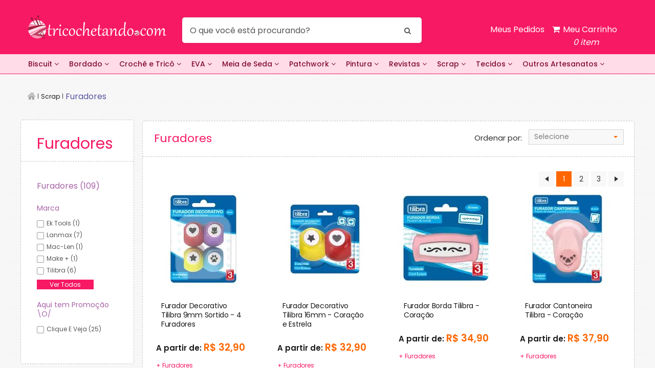

--- FILE ---
content_type: text/html; charset=utf-8
request_url: https://www.tricochetando.com.br/scrap/furadores
body_size: 77745
content:
<!DOCTYPE html >
<html xmlns="http://www.w3.org/1999/xhtml" xmlns:vtex="http://www.vtex.com.br/2009/vtex-common" xmlns:vtex.cmc="http://www.vtex.com.br/2009/vtex-commerce" lang="en-us">
  <head><meta name="language" content="pt-BR" />
<meta name="country" content="BRA" />
<meta name="currency" content="R$" />
<meta http-equiv="Content-Type" content="text/html;charset=utf-8" />
<meta name="description" content="Crie projetos exclusivos com os furadores para scrapbooking. Encontre formatos, bordas e alicates que garantem precisão no corte de papel. Explore a seleção!" />
<meta name="Abstract" content="Furadores scrapbook: para papel e artesanato" />
<meta name="author" content="Tricochetando" />
<meta name="copyright" content="Tricochetando" />
<meta name="vtex-version" content="1.0.0.0" />
<meta http-equiv="pragma" content="no-cache" />
<meta charset="utf-8" /><meta name="viewport" content="width=device-width, initial-scale=1, maximum-scale=1, minimum-scale=1, user-scalable=no" /><link rel="shortcut icon" type="image/x-icon" href="/arquivos/tht-favicon-rosa.ico?v=636778938952870000" /><title>Furadores scrapbook: para papel e artesanato</title><script type="text/javascript" language="javascript">var jscheckoutUrl = 'https://www.tricochetando.com.br/checkout/#/cart';var jscheckoutAddUrl = 'https://www.tricochetando.com.br/checkout/cart/add';var jscheckoutGiftListId = '';var jsnomeSite = 'bazarhorizonte';var jsnomeLoja = 'tricochetando';var jssalesChannel = '2';var defaultStoreCurrency = 'R$';var localeInfo = {"CountryCode":"BRA","CultureCode":"pt-BR","CurrencyLocale":{"RegionDisplayName":"Brazil","RegionName":"BR","RegionNativeName":"Brasil","TwoLetterIsoRegionName":"BR","CurrencyEnglishName":"Brazilian Real","CurrencyNativeName":"Real","CurrencySymbol":"R$","ISOCurrencySymbol":"BRL","Locale":1046,"Format":{"CurrencyDecimalDigits":2,"CurrencyDecimalSeparator":",","CurrencyGroupSeparator":".","CurrencyGroupSize":3,"StartsWithCurrencySymbol":true},"FlagUrl":"http://www.geonames.org/flags/x/br.gif"}};</script> 
<script type="text/javascript" language="javascript">vtxctx = {"searchTerm":"","categoryId":"704","categoryName":"Furadores","departmentyId":"74","departmentName":"Scrap","isOrder":"0","isCheck":"0","isCart":"0","actionType":"","actionValue":"","login":null,"url":"www.tricochetando.com.br","transurl":"www.tricochetando.com.br"};</script> 
<script language="javascript" src="https://bazarhorizonte.vteximg.com.br/scripts/mobile/mdetect.js?v=1.0.0.0"   type="text/javascript"></script>
<script language="javascript" src="https://bazarhorizonte.vteximg.com.br/scripts/mobile/mdetect2.js?v=1.0.0.0"   type="text/javascript"></script>
<script language="javascript" src="https://io.vtex.com.br/front-libs/jquery/1.8.3/jquery-1.8.3.min.js?v=1.0.0.0"   type="text/javascript"></script>
<script language="javascript" src="https://bazarhorizonte.vteximg.com.br/scripts/swfobject.js?v=1.0.0.0"   type="text/javascript"></script>
<script language="javascript" src="https://bazarhorizonte.vteximg.com.br/scripts/vtex.ajax.wait.js?v=1.0.0.0"   type="text/javascript"></script>
<script language="javascript" src="https://bazarhorizonte.vteximg.com.br/scripts/vtex.common.js?v=1.0.0.0"   type="text/javascript"></script>
<script language="javascript" src="https://vtex.vtexassets.com/_v/public/assets/v1/npm/@vtex/render-extension-loader@0.1.6/lib/render-extension-loader.js?v=1.0.0.0"   type="text/javascript"></script>
<script language="javascript" src="https://io.vtex.com.br/rc/rc.js?v=1.0.0.0"   type="text/javascript"></script>
<script language="javascript" src="https://activity-flow.vtex.com/af/af.js?v=1.0.0.0"   type="text/javascript"></script>
<script language="javascript" src="https://bazarhorizonte.vteximg.com.br/scripts/vtex.tagmanager.helper.js?v=1.0.0.0"   type="text/javascript"></script>
<script language="javascript" src="https://io.vtex.com.br/portal-ui/v1.21.0/scripts/vtex-events-all.min.js?v=1.0.0.0"   type="text/javascript"></script>
<script language="javascript" src="https://io.vtex.com.br/portal-ui/v1.21.0/scripts/vtex-analytics.js?v=1.0.0.0"   type="text/javascript"></script>
<script language="javascript" src="https://io.vtex.com.br/front-libs/front-i18n/0.7.2/vtex-i18n.min.js?v=1.0.0.0"   type="text/javascript"></script>
<script language="javascript" src="https://io.vtex.com.br/front-libs/front-utils/3.0.8/underscore-extensions.js?v=1.0.0.0"   type="text/javascript"></script>
<script language="javascript" src="https://bazarhorizonte.vteximg.com.br/scripts/currency-format.min.js?v=1.0.0.0"   type="text/javascript"></script>
<script language="javascript" src="https://io.vtex.com.br/front-libs/dustjs-linkedin/2.3.5/dust-core-2.3.5.min.js?v=1.0.0.0"   type="text/javascript"></script>
<script language="javascript" src="https://io.vtex.com.br/vtex.js/v2.13.1/vtex.min.js?v=1.0.0.0"   type="text/javascript"></script>
<script language="javascript" src="https://bazarhorizonte.vteximg.com.br/scripts/jquery.ui.core.js?v=1.0.0.0"   type="text/javascript"></script>
<script language="javascript" src="https://bazarhorizonte.vteximg.com.br/scripts/autocomplete/jquery.ui.widget.js?v=1.0.0.0"   type="text/javascript"></script>
<script language="javascript" src="https://bazarhorizonte.vteximg.com.br/scripts/autocomplete/jquery.ui.position.js?v=1.0.0.0"   type="text/javascript"></script>
<script language="javascript" src="https://bazarhorizonte.vteximg.com.br/scripts/autocomplete/jquery.ui.autocomplete.js?v=1.0.0.0"   type="text/javascript"></script>
<script language="javascript" src="https://bazarhorizonte.vteximg.com.br/scripts/vtex.commerce.search.js?v=1.0.0.0"   type="text/javascript"></script>
<script language="javascript" src="https://bazarhorizonte.vteximg.com.br/scripts/vtex.viewpart.fulltextsearchbox.js?v=1.0.0.0"   type="text/javascript"></script>
<script language="javascript" src="https://io.vtex.com.br/portal-plugins/2.9.13/js/portal-minicart-with-template.min.js?v=1.0.0.0"   type="text/javascript"></script>
<script language="javascript" src="https://io.vtex.com.br/portal-plugins/2.9.13/js/portal-template-as-modal.min.js?v=1.0.0.0"   type="text/javascript"></script>
<script language="javascript" src="https://io.vtex.com.br/portal-plugins/2.9.13/js/portal-sku-selector-with-template-v2.min.js?v=1.0.0.0"   type="text/javascript"></script>
<script language="javascript" src="https://bazarhorizonte.vteximg.com.br/scripts/vtex.cookie.js?v=1.0.0.0"   type="text/javascript"></script>
<script language="javascript" src="https://bazarhorizonte.vteximg.com.br/scripts/jquery.pager.js?v=1.0.0.0"   type="text/javascript"></script>
<script language="javascript" src="https://bazarhorizonte.vteximg.com.br/scripts/vtex.viewpart.newsletter.js?v=1.0.0.0"   type="text/javascript"></script>
<link href="https://fonts.googleapis.com/css?family=Open+Sans:400,300,300italic,400italic,600italic,600,700,700italic|Roboto+Slab:400,300,700" rel="stylesheet" type="text/css" /><link rel="stylesheet" href="/arquivos/style.css?v=636570611912630000" /><link rel="stylesheet" href="/arquivos/jquery.bxslider.css?v=636020375990270000" /><link rel="stylesheet" href="/arquivos/selectboxit.css?v=636020376006700000" /><link rel="stylesheet" href="/arquivos/tricochetando-custom-rosa.css?v=636779753360700000" /><link rel="stylesheet" href="/arquivos/tricochetando-custom-checkout.css?v=636449649303870000" /><link rel="stylesheet" href="/arquivos/tricochetando-custom-pd.css?v=636802478100900000" /><link rel="stylesheet" href="/arquivos/tht-header-bootstrap.min.css?v=636778958699170000" /><link rel="stylesheet" href="/arquivos/font-awesome.min.css?v=636777356629400000" /><link rel="stylesheet" href="/arquivos/tht-plugin-header.css?v=636777298364170000" /><link rel="stylesheet" href="/arquivos/tht-desk-style-new-header.css?v=636778934080670000" /><link rel="stylesheet" href="/arquivos/filtroV2-tricochetando.css?v=636988976313200000" /><script type="text/javascript" src="/arquivos/projetoComprarTrico.js?v=636730601560900000"></script><script language="javascript">var ___scriptPathTransac = '';</script><script language="javascript">var ___scriptPath = '';</script><script type="text/javascript" src="/arquivos/vtex-smartResearch.js?v=636071166803600000"></script><style>
    .x-grade-grande {
    display: none!important;
}

li.xx {
    display: none !important;
}
.prateleira ul li a.desconto span {
    background: #f71963;
    padding: 10px;
    border-radius: 10px;
}
</style>
<!-- Start - WebAnalyticsViewPart -->
<script> var defaultUtmFromFolder = '';</script>
<!-- CommerceContext.Current.VirtualFolder.Name: @categoria@ -->

<script>
vtex.events.addData({"pageCategory":"Category","pageDepartment":"Scrap","pageUrl":"http://www.tricochetando.com.br/scrap/furadores","pageTitle":"Furadores scrapbook: para papel e artesanato","skuStockOutFromShelf":["43461","43463","43465","43467","43469","43471","43477","43483","43485","43487","43489","43493","43501","43503","43507","43509","43511","43513","43515","167654","167656","167658","214698","43603","43605","43607","43609","43611","43615","43617","43619","43621","43623","43627","43629","43631","43633","43635","43637","43639","43641","43643","43645","43647","43649","43651","43653","43655","43657","43659","43661","43665","43667","43669","43339","43343","43345","43347","43351","43355","43357","43359","43361","43363","43365","43367","43369","43373","43375","43671","43675","43681","43685","43687","43689","43693","43697","43699","43705","43709","43711","43713","43853","43857","43859","43861","43863","43865","43867","43869","43871","43873","43875","43877","43879","108425","43297","43307","43309","43311","43313","43317","43319","43321","43327","43329","43331","43333","43337","43765","43769","43771","43773","43775","43777","43779","43781","43783","43785","43787","43789","43791","43793","43795","43797","43799","43801","43803","43805","43807","43811","43525","43529","43531","43533","43541","43547","43549","43551","43553","43559","43561","43563","43565","43569","43571","43575","43577","43581","43583","43585","43587","43589","43591","43593","43597","43599","167660","167662","167664","167666","167668","43441","43443","43445","43447","43449","43451","43453","43455","43457","43459","167646","167648","13307","13309","13311","13313","13321","13299","13301","13139","13141","13143","13145","13147","13149","13153","13155","13157","13159","13161","13163","13165","13167","13173","13175","13177","13179","13181","13185","13187","13189","13193","13195","13197","13199","13205","13209","13211","13213","13215","13217","13219","13221","13223","13225","13227","13111","13119","13123","13125","13127","13129","13133","13137","13025","13031","13033","13035","13039","13041","13043","13045","13047","13053","13057","13061","13063","13067","13069","13071","13073","13077","13081","13083","13085","13087","13089","13091","13093","13095","13097","13099","13101","13103","13105","13107","13109","13007","13011","13013","13017","13019","13023","167640","167644"],"skuStockOutFromProductDetail":[],"shelfProductIds":["2147401849","2147401848","2147401847","2147401846","2147401844","2147401843","2147401078","2147401077","2147401076","2147400805","1992129804","1841227961","1746870878","1677129306","1574943442","1496453147","1283515791","805185135","692084116","46171504","46169143","46148885","46148850","46148849","46148848","84057","84056","83109","83108","83107","81833","81832","81830","72258","72256","72254","72252","72250","72234","36780"],"accountName":"tricochetando","pageFacets":["departmentId:74","categoriesFullPath:/68/","brandId:31863309","productClusterSearchableIds:914","Aqui tem Promoção \\O/:Clique e veja"],"categoryId":704,"categoryName":"Furadores"});
</script>

<script>
(function(w,d,s,l,i){w[l]=w[l]||[];w[l].push({'gtm.start':
                            new Date().getTime(),event:'gtm.js'});var f=d.getElementsByTagName(s)[0],
                            j=d.createElement(s),dl=l!='dataLayer'?'&l='+l:'';j.async=true;j.src=
                            '//www.googletagmanager.com/gtm.js?id='+i+dl;f.parentNode.insertBefore(j,f);
                            })(window,document,'script','dataLayer','GTM-56FTFK');
</script>

<script>
var helper = new vtexTagManagerHelper('categoryView'); helper.init();
</script>

<!-- End - WebAnalyticsViewPart -->
<link rel="canonical" href="https://www.tricochetando.com.br/scrap/furadores" /></head>
  <body class="categoria catalogo catalogo-tricochetando"><div class="ajax-content-loader" rel="/no-cache/callcenter/disclaimer"></div><div class="wrapper"><!--  SubTemplate: Header --><script src="https://www.googletagmanager.com/gtag/js?id=G-MD0EJNB9QZ"></script><script>
  window.dataLayer = window.dataLayer || [];
  function gtag(){dataLayer.push(arguments);}
  gtag('js', new Date());

  gtag('config', 'G-MD0EJNB9QZ');
</script><script type="text/javascript" src="https://static.biggylabs.com.br/javascript/tricochetando-loader.min.js"></script><style>
    #MostraTextoXml3, .amount-products, .cartInfoWrapper .title, .amount-kits, .total-cart {
    display: none;
}

.amount-items em:after {
    content: " item";
}
.header {
    display:none;
}

a.myo-cancel-btn.c-danger.hover-c-danger.pa0.bg-transparent.bn.cf.db.link.tl.w5.f6.fw4.flex.items-center.mb5 {
    display: none;
}
</style><header class="header"><div class="shell"><div class="header-body"><a href="#" class="nav-mobile"><span></span><span></span><span></span></a><a href="/" class="logo" alt="Tricochetando">Tricochetando</a><div class="header-body-inner"><div class="header-body-content"><span>Seja bem vindo ao</span><p>Tricochetando.com</p></div><!-- /.header-body-content --><div class="search"><!--início controle de busca--><script type="text/javascript" language="javascript"> /*<![CDATA[*/ $(document).ready(function(){currentDept = '0'; enableFullTextSearchBox('ftBoxbe7b2e8f0d4c4c20aef6be9998df0543', 'ftDeptbe7b2e8f0d4c4c20aef6be9998df0543', 'ftIdxbe7b2e8f0d4c4c20aef6be9998df0543', 'ftBtnbe7b2e8f0d4c4c20aef6be9998df0543', '/SEARCHTERM','O que você está procurando?' );}); /*]]>*/ </script><fieldset class="busca"><legend>Buscar</legend><label>Buscar</label><select id="ftDeptbe7b2e8f0d4c4c20aef6be9998df0543"><option value="">Todo o Site</option><option value="52">Crochê e tricô</option><option value="68">Patchwork</option><option value="70">Pintura</option><option value="72">Bordado</option><option value="74">Scrap</option><option value="76">Biscuit</option><option value="78">Meia de seda</option><option value="82">Revistas</option><option value="948">Outros artesanatos</option><option value="80">Eva</option><option value="88">Papelaria</option><option value="86">Tecido para patchwork</option><option value="415">Decoração</option><option value="1005">Macramê</option><option value="1079773349">Casa</option><option value="54">Lãs inativas</option></select><input type="hidden" id=ftIdxbe7b2e8f0d4c4c20aef6be9998df0543 value="" /><input id="ftBoxbe7b2e8f0d4c4c20aef6be9998df0543" class="fulltext-search-box" type="text" size="20" accesskey="b" /><input id="ftBtnbe7b2e8f0d4c4c20aef6be9998df0543" type="button" value="Buscar" class="btn-buscar" /></fieldset><!--fim controle de busca--></div><!-- /.search --><div class="cart"><a href="/Site/Carrinho.aspx"><i class="ico-cart"></i><span>Meu Carrinho</span><div class="portal-totalizers-ref"></div><script>$('.portal-totalizers-ref').minicart({ showMinicart: false, showTotalizers: true, showShippingOptions: false });</script></a></div><!--div class="sta-cart cart"></div--></div><!-- /.header-body-inner --></div><!-- /.header-body --><div class="header-body header-fixed" style="display: none;"><div class="shell"><a href="/" class="logo" alt="Tricochetando">Tricochetando</a><div class="header-body-inner"><div class="search"><!--início controle de busca--><script type="text/javascript" language="javascript"> /*<![CDATA[*/ $(document).ready(function(){currentDept = '0'; enableFullTextSearchBox('ftBoxbb945ee34c9541e5870eef0f1a310b18', 'ftDeptbb945ee34c9541e5870eef0f1a310b18', 'ftIdxbb945ee34c9541e5870eef0f1a310b18', 'ftBtnbb945ee34c9541e5870eef0f1a310b18', '/SEARCHTERM','O que você está procurando?' );}); /*]]>*/ </script><fieldset class="busca"><legend>Buscar</legend><label>Buscar</label><select id="ftDeptbb945ee34c9541e5870eef0f1a310b18"><option value="">Todo o Site</option><option value="52">Crochê e tricô</option><option value="68">Patchwork</option><option value="70">Pintura</option><option value="72">Bordado</option><option value="74">Scrap</option><option value="76">Biscuit</option><option value="78">Meia de seda</option><option value="82">Revistas</option><option value="948">Outros artesanatos</option><option value="80">Eva</option><option value="88">Papelaria</option><option value="86">Tecido para patchwork</option><option value="415">Decoração</option><option value="1005">Macramê</option><option value="1079773349">Casa</option><option value="54">Lãs inativas</option></select><input type="hidden" id=ftIdxbb945ee34c9541e5870eef0f1a310b18 value="" /><input id="ftBoxbb945ee34c9541e5870eef0f1a310b18" class="fulltext-search-box" type="text" size="20" accesskey="b" /><input id="ftBtnbb945ee34c9541e5870eef0f1a310b18" type="button" value="Buscar" class="btn-buscar" /></fieldset><!--fim controle de busca--></div><!-- /.search --><div class="cart"><a href="/Site/Carrinho.aspx"><i class="ico-cart"></i><span>Meu Carrinho</span><div class="portal-totalizers-ref"></div><script>$('.portal-totalizers-ref').minicart({ showMinicart: false, showTotalizers: true, showShippingOptions: false });</script></a></div></div><!-- /.header-body-inner --></div></div><!-- /.header-body --><div class="header-inner"><ul class="list-delivery-items"><li><a href="/institucional/formas-de-pagamento-aceitas"><span><i class="ico-cards"></i></span><strong>Pague em até 12X iguais*</strong><small>ou 3x sem juros com cartão de crédito</small></a></li><!-- <li>
						<a href="/institucional/frete-gratis">
							<span>
								<i class="ico-delivery"></i>
							</span>

							<strong>Frete grátis Sul, Sudeste &amp; DF</strong>

							<small>Nas compras acima de R$ 199.00 </small>
						</a>
					</li> --></ul><!-- /.list-delivery-items --><!-- <div class="header-banner">
					<a href="/croche-e-trico/-saldao-/">
						Saldão de inverno!  <span>Fios a partir de </span> <strong>1,99</strong>
					</a>
				</div> --></div><!-- /.header-inner --><div class="header-bar"><nav class="nav"><ul><li><a href="/biscuit/" alt="Biscuit">Biscuit</a><a href="/biscuit/" alt="Biscuit" class="eu">Veja todo o departamento</a><div class="dropdown biscuit"><ul><li><a href="/biscuit/acessorios/">Acessórios</a></li><li><a href="/biscuit/canetas/">Canetas</a></li><li><a href="/biscuit/carimbo">Carimbo</a></li><li><a href="/biscuit/colas---cremes/">Colas &amp; Cremes</a></li><li><a href="/biscuit/cortadores/">Cortadores</a><ol><li><a href="/biscuit/cortadores/animais/">Animais</a></li><li><a href="/biscuit/cortadores/carros/">Carros</a></li><li><a href="/biscuit/cortadores/comidas/">Comidas</a></li><li><a href="/biscuit/cortadores/coracao/">Coração</a></li><li><a href="/biscuit/cortadores/diversos/">Diversos</a></li><li><a href="/biscuit/cortadores/flores/">Flores</a></li><li><a href="/biscuit/cortadores/geometrico/">Geométrico</a></li><li><a href="/biscuit/cortadores/infantil/">Infantil</a></li><li><a href="/biscuit/cortadores/plasticos/">Plásticos</a></li><li><a href="/biscuit/cortadores/roupas/">Roupas</a></li></ol></li><li><a href="/biscuit/ejetores/">Ejetores</a></li><li><a href="/biscuit/estecas/">Estecas</a></li><li><a href="/biscuit/goiva/">Goiva</a></li><li><a href="/biscuit/imas/">Imãs</a></li><li><a href="/biscuit/isopor/">Isopor</a></li><li><a href="/biscuit/massas/">Massas</a></li><li><a href="/biscuit/molde-de-silicone/">Molde de Silicone</a></li><li><a href="/biscuit/olhinhos">Olhinhos</a><ol><li><a href="/biscuit/olhinhos/olhos-moveis">Olhos Móveis</a></li><li><a href="/biscuit/olhinhos/olhos-resinados">Olhos Resinados</a></li></ol></li><li><a href="/biscuit/revistas/">Revistas</a></li><li><a href="/biscuit/rolos/">Rolos</a></li></ul></div></li><li><a href="/bordado/" alt="Bordado">Bordado</a><a href="/bordado/" alt="Bordado" class="eu">Veja todo o departamento</a><div class="dropdown bordado"><ul><li><a href="/bordado/-linha-baby-/">*Linha Baby*</a></li><li><a href="/bordado/acessorios/">Acessórios</a></li><li><a href="/bordado/agulhas/">Agulhas</a><ol><li><a href="/bordado/agulhas/frivolite/">Frivolite</a></li><li><a href="/bordado/agulhas/mao/">Mão</a></li><li><a href="/bordado/agulhas/ponto-russo/">Ponto Russo</a></li><li><a href="/bordado/agulhas/sacaria/">Sacaria</a></li><li><a href="/bordado/agulhas/smirna/">Smirna</a></li></ol></li><li><a href="/bordado/babador/">Babador</a></li><li><a href="/bordado/bastidor/">Bastidor</a><ol><li><a href="/bordado/bastidor/kit/">Kit</a></li><li><a href="/bordado/bastidor/madeira/">Madeira</a></li><li><a href="/bordado/bastidor/maquina/">Máquina</a></li><li><a href="/bordado/bastidor/moldura/">Moldura</a></li><li><a href="/bordado/bastidor/plastico/">Plástico</a></li></ol></li><li><a href="/bordado/bordado-sashiko">Bordado Sashiko</a><ol><li><a href="/bordado/bordado-sashiko/agulha-sashiko">Agulha Sashiko</a></li><li><a href="/bordado/bordado-sashiko/gabarito-sashiko">Gabarito Sashiko</a></li><li><a href="/bordado/bordado-sashiko/livro">Livro</a></li></ol></li><li><a href="/bordado/cozinha/">Cozinha</a></li><li><a href="/bordado/dvd-aula/">DVD Aula</a></li><li><a href="/bordado/entretelas/">Entretelas</a></li><li><a href="/bordado/faixa-para-bordar/">Faixa para Bordar</a></li><li><a href="/bordado/fitas/">Fitas</a><ol><li><a href="/bordado/fitas/aramada/">Aramada</a></li><li><a href="/bordado/fitas/crie-sua-fita">Crie sua Fita</a></li><li><a href="/bordado/fitas/decoradas/">Decoradas</a></li><li><a href="/bordado/fitas/fita-de-cetim-estampada/">Fita de Cetim Estampada</a></li><li><a href="/bordado/fitas/fita-de-cetim-lisa/">Fita de Cetim Lisa</a></li><li><a href="/bordado/fitas/galao/">Galão</a></li><li><a href="/bordado/fitas/gorgurao/">Gorgurão</a></li><li><a href="/bordado/fitas/metalizada/">Metalizada</a></li><li><a href="/bordado/fitas/metaloide/">Metalóide</a></li><li><a href="/bordado/fitas/natal/">Natal</a></li><li><a href="/bordado/fitas/organza/">Organza</a></li><li><a href="/bordado/fitas/passafita/">Passa-Fita</a></li><li><a href="/bordado/fitas/veludo/">Veludo</a></li><li><a href="/bordado/fitas/voal/">Voal</a></li><li><a href="/bordado/fitas/xadrez/">Xadrez</a></li></ol></li><li><a href="/bordado/linhas-para-bordar/">Linhas para Bordar</a><ol><li><a href="/bordado/linhas-para-bordar/a-mao/">À Mão</a></li><li><a href="/bordado/linhas-para-bordar/a-maquina/">À Máquina</a></li><li><a href="/bordado/linhas-para-bordar/anchor/">Anchor</a></li><li><a href="/bordado/linhas-para-bordar/dmc/">DMC</a></li><li><a href="/bordado/linhas-para-bordar/gutermann/">Gutermann</a></li><li><a href="/bordado/linhas-para-bordar/kits/">Kits</a></li></ol></li><li><a href="/bordado/kit-para-bordar">Kit para Bordar</a></li><li><a href="/bordado/maquinas/">Máquinas</a></li><li><a href="/bordado/panos-de-copa/">Panos de Copa</a></li><li><a href="/bordado/pecas-para-bordar">Peças para Bordar</a><ol><li><a href="/bordado/pecas-para-bordar/cozinha">Cozinha</a></li><li><a href="/bordado/pecas-para-bordar/manta">Manta</a></li><li><a href="/bordado/pecas-para-bordar/natal">Natal</a></li></ol></li><li><a href="/bordado/pedraria/">Pedraria</a><ol><li><a href="/bordado/pedraria/canutilho/">Canutilho</a></li><li><a href="/bordado/pedraria/chaton/">Chaton</a></li><li><a href="/bordado/pedraria/lantejoula/">Lantejoula</a></li><li><a href="/bordado/pedraria/micangao/">Miçangão</a></li><li><a href="/bordado/pedraria/micanguinha/">Miçanguinha</a></li><li><a href="/bordado/pedraria/paete/">Paetê</a></li><li><a href="/bordado/pedraria/pedras/">Pedras</a></li><li><a href="/bordado/pedraria/perola/">Pérola</a></li><li><a href="/bordado/pedraria/strass/">Strass</a></li><li><a href="/bordado/pedraria/vidrilho/">Vidrilho</a></li></ol></li><li><a href="/bordado/revistas/">Revistas</a><ol><li><a href="/bordado/revistas/capitone/">Capitonê</a></li><li><a href="/bordado/revistas/chinelo/">Chinelo</a></li><li><a href="/bordado/revistas/crivo/">Crivo</a></li><li><a href="/bordado/revistas/fita---sianinha/">Fita &amp; Sianinha</a></li><li><a href="/bordado/revistas/hardanger/">Hardanger</a></li><li><a href="/bordado/revistas/monogramas/">Monogramas</a></li><li><a href="/bordado/revistas/oitinho/">Oitinho</a></li><li><a href="/bordado/revistas/pedraria/">Pedraria</a></li><li><a href="/bordado/revistas/ponto-cruz/">Ponto Cruz</a></li><li><a href="/bordado/revistas/ponto-livre/">Ponto Livre</a></li><li><a href="/bordado/revistas/ponto-reto/">Ponto Reto</a></li><li><a href="/bordado/revistas/ponto-russo/">Ponto Russo</a></li><li><a href="/bordado/revistas/sashiko">Sashiko</a></li><li><a href="/bordado/revistas/textil/">Têxtil</a></li><li><a href="/bordado/revistas/vagonite/">Vagonite</a></li><li><a href="/bordado/revistas/xadrez/">Xadrez</a></li></ol></li><li><a href="/bordado/sianinhas/">Sianinhas</a></li><li><a href="/bordado/tecidos/">Tecidos</a><ol><li><a href="/bordado/tecidos/canhamo/">Cânhamo</a></li><li><a href="/bordado/tecidos/com-barra/">com Barra</a></li><li><a href="/bordado/tecidos/especiais/">Especiais</a></li><li><a href="/bordado/tecidos/etamine/">Etamine</a></li><li><a href="/bordado/tecidos/juta/">Juta</a></li><li><a href="/bordado/tecidos/linho">Linho</a></li><li><a href="/bordado/tecidos/piquet/">Piquet</a></li><li><a href="/bordado/tecidos/ponto-russo/">Ponto Russo</a></li><li><a href="/bordado/tecidos/talagarca/">Talagarça</a></li><li><a href="/bordado/tecidos/vagonite/">Vagonite</a></li><li><a href="/bordado/tecidos/variados/">Variados</a></li><li><a href="/bordado/tecidos/xadrez/">Xadrez</a></li></ol></li><li><a href="/bordado/tela-para-bordar/">Tela para Bordar</a><ol><li><a href="/bordado/tela-para-bordar/animal/">Animal</a></li><li><a href="/bordado/tela-para-bordar/capacho/">Capacho</a></li><li><a href="/bordado/tela-para-bordar/floral/">Floral</a></li><li><a href="/bordado/tela-para-bordar/infantil/">Infantil</a></li><li><a href="/bordado/tela-para-bordar/kits/">Kits</a></li><li><a href="/bordado/tela-para-bordar/mosaico/">Mosaico</a></li><li><a href="/bordado/tela-para-bordar/paisagem/">Paisagem</a></li><li><a href="/bordado/tela-para-bordar/religioso/">Religioso</a></li></ol></li><li><a href="/bordado/tela-plastica/">Tela Plástica</a></li><li><a href="/bordado/tesouras/">Tesouras</a></li><li><a href="/bordado/toalhas-bordar/">Toalhas Bordar</a><ol><li><a href="/bordado/toalhas-bordar/banho/"> Banho</a></li><li><a href="/bordado/toalhas-bordar/capuz/">Capuz</a></li><li><a href="/bordado/toalhas-bordar/jogo/">  Jogo</a></li><li><a href="/bordado/toalhas-bordar/piso/">Piso</a></li><li><a href="/bordado/toalhas-bordar/ponto-russo/">Ponto Russo</a></li><li><a href="/bordado/toalhas-bordar/rosto/"> Rosto</a></li><li><a href="/bordado/toalhas-bordar/visita/"> Visita</a></li></ol></li></ul></div></li><li><a href="/croche-e-trico" alt="Crochê e Tricô">Crochê  &amp; Tricô</a><a href="/croche-e-trico" alt="Crochê e Tricô" class="eu">Veja todo o departamento</a><div class="dropdown croche-e-trico"><ul><li><a href="/croche-e-trico/-saldao-">*SALDÃO*</a><ol><li><a href="/croche-e-trico/-saldao-/fios-de-inverno">Fios de Inverno</a></li><li><a href="/croche-e-trico/-saldao-/linha-para-croche">Linha para Crochê</a></li></ol></li><li><a href="/croche-e-trico/fios-de-inverno">Lãs / Fios de Inverno</a><ol><li><a href="/croche-e-trico/fios-de-inverno/colecao-2018">Coleção 2018</a></li><li><a href="/croche-e-trico/fios-de-inverno/2017">Coleção 2017</a></li><li><a href="/croche-e-trico/fios-de-inverno/colecao-2016">Coleção 2016</a></li><li><a href="/croche-e-trico/fios-de-inverno/Anti-Pilling">Anti-Pilling</a></li><li><a href="/croche-e-trico/fios-de-inverno/Fios-Botone">Botonê</a></li><li><a href="/croche-e-trico/fios-de-inverno/Fios-Brilho">Brilho</a></li><li><a href="/croche-e-trico/fios-de-inverno/Fios-Bucle">Buclê</a></li><li><a href="/croche-e-trico/fios-de-inverno/Fios-Chenille">Chenille</a></li><li><a href="/croche-e-trico/fios-de-inverno/Fios-Craft">Craft</a></li><li><a href="/croche-e-trico/fios-de-inverno/Fios-Fantasia">Fantasia</a></li><li><a href="/croche-e-trico/fios-de-inverno/Fios-Importado">Importado</a></li><li><a href="/croche-e-trico/fios-de-inverno/Fios-Infantil">Infantil</a></li><li><a href="/croche-e-trico/fios-de-inverno/Fios-Jackard">Jackard</a></li><li><a href="/croche-e-trico/fios-de-inverno/Fios-Meia">Meia</a></li><li><a href="/croche-e-trico/fios-de-inverno/Fios-Natural">Natural</a></li><li><a href="/croche-e-trico/fios-de-inverno/Fios-Peludo">Peludo</a></li><li><a href="/croche-e-trico/fios-de-inverno/Fios-Pet">Pet</a></li><li><a href="/croche-e-trico/fios-de-inverno/Fios-Pom-Pom">Pom Pom</a></li><li><a href="/croche-e-trico/fios-de-inverno/Fios-Rendado">Rendado</a></li><li><a href="/croche-e-trico/fios-de-inverno/Fios-Tinginmento">Tingimento</a></li><li><a href="/croche-e-trico/fios-de-inverno/Fios-Tradicional">Tradicional</a></li><li><a href="/croche-e-trico/fios-de-inverno">Todos os Fios</a></li></ol></li><li><a href="/croche-e-trico/acessorios">Acessórios</a><ol><li><a href="/croche-e-trico/acessorios/agulha-auxiliar">Agulha Auxiliar</a></li><li><a href="/croche-e-trico/acessorios/alfinete">Alfinete</a></li><li><a href="/croche-e-trico/acessorios/alfinete-para-xale">Alfinete para Xale</a></li><li><a href="/croche-e-trico/acessorios/argolas">Argolas</a></li><li><a href="/croche-e-trico/acessorios/blocagem">Blocagem</a></li><li><a href="/croche-e-trico/acessorios/cabo-para-agulha">Cabo para Agulha</a></li><li><a href="/croche-e-trico/acessorios/cavalete">Cavalete</a></li><li><a href="/croche-e-trico/acessorios/chaveiro">Chaveiro</a></li><li><a href="/croche-e-trico/acessorios/elasticos">Elásticos</a></li><li><a href="/croche-e-trico/acessorios/endurece">Endurece</a></li><li><a href="/croche-e-trico/acessorios/enrolador-de-fios">Enrolador de Fios</a></li><li><a href="/croche-e-trico/acessorios/fazedor-de-pom-pom">Fazedor de Pom Pom</a></li><li><a href="/croche-e-trico/acessorios/kits">Kits</a></li><li><a href="/croche-e-trico/acessorios/maquina-de-trico">Máquina de Tricô</a></li><li><a href="/croche-e-trico/acessorios/marcador-de-carreira">Marcador de Carreira</a></li><li><a href="/croche-e-trico/acessorios/marcador-de-ponto">Marcador de Ponto</a></li><li><a href="/croche-e-trico/acessorios/meia-de-trico">Meia de Tricô</a></li><li><a href="/croche-e-trico/acessorios/organizador">Organizador</a></li><li><a href="/croche-e-trico/acessorios/passa-fios">Passa Fios</a></li><li><a href="/croche-e-trico/acessorios/pente-para-la">Pente para Lã</a></li><li><a href="/croche-e-trico/acessorios/porta-agulhas">Porta Agulhas</a></li><li><a href="/croche-e-trico/acessorios/porta-novelos">Porta Novelos</a></li><li><a href="/croche-e-trico/acessorios/protetor-de-pontas">Protetor de Pontas</a></li><li><a href="/croche-e-trico/acessorios/regua">Régua</a></li><li><a href="/croche-e-trico/acessorios/resina-antiderrapante">Resina Antiderrapante</a></li><li><a href="/croche-e-trico/acessorios/sabao-liquido">Sabão Líquido</a></li><li><a href="/croche-e-trico/acessorios/segurador-de-agulhas">Segurador de Agulhas</a></li><li><a href="/croche-e-trico/acessorios/segurador-de-pontos">Segurador de Pontos</a></li><li><a href="/croche-e-trico/acessorios/Olhos-para-Amigurumi">Olhos para Amigurumi</a></li><li><a href="/croche-e-trico/acessorios/solado">Solado</a></li><li><a href="/croche-e-trico/acessorios/tela-plastica">Tela Plástica</a></li></ol></li><li><a href="/croche-e-trico/acessorios-para-bolsa">Acessórios para Bolsa</a><ol><li><a href="/croche-e-trico/acessorios-para-bolsa/alca-para-bolsas">Alça para Bolsas</a></li><li><a href="/croche-e-trico/acessorios-para-bolsa/argola-para-bolsas">Argola para Bolsas</a></li><li><a href="/croche-e-trico/acessorios-para-bolsa/botao-magnetico">Botão Magnético</a></li><li><a href="/croche-e-trico/acessorios-para-bolsa/fecho-para-bolsas">Fecho para Bolsas</a></li><li><a href="/croche-e-trico/acessorios-para-bolsa/fundo-para-bolsas">Fundo para Bolsas</a></li><li><a href="/croche-e-trico/acessorios-para-bolsa/mosquetao-para-bolsas">Mosquetão para Bolsas</a></li><li><a href="/croche-e-trico/acessorios-para-bolsa/ponteiras">Ponteiras</a></li></ol></li><li><a href="/croche-e-trico/agulhas">Agulhas</a><ol><li><a href="/croche-e-trico/agulhas/-kits-especiais-"> *Kits Especiais*</a></li><li><a href="/croche-e-trico/agulhas/circular"> Circular</a></li><li><a href="/croche-e-trico/agulhas/croche"> Crochê</a></li><li><a href="/croche-e-trico/agulhas/croche-tunisiano"> Crochê Tunisiano</a></li><li><a href="/croche-e-trico/agulhas/duas-pontas"> Duas Pontas</a></li><li><a href="/croche-e-trico/agulhas/knooking"> Knooking</a></li><li><a href="/croche-e-trico/agulhas/trico">Tricô</a></li></ol></li><li><a href="/croche-e-trico/barbantes">Barbantes</a><ol><li><a href="/croche-e-trico/barbantes/barbante-barroco">Barbante Barroco</a></li><li><a href="/croche-e-trico/barbantes/barbante-colorido">Barbante Colorido</a></li><li><a href="/croche-e-trico/barbantes/barbante-cru">Barbante Cru</a></li><li><a href="/croche-e-trico/barbantes/barbante-euroroma">Barbante EuroRoma</a></li><li><a href="/croche-e-trico/barbantes/barbante-juta">Barbante Juta</a></li><li><a href="/croche-e-trico/barbantes/barbante-spesso">Barbante Spesso</a></li><li><a href="/croche-e-trico/barbantes/barbante-24-fios">Barbante 24 Fios</a></li><li><a href="/croche-e-trico/barbantes/fio-de-sisal">Fio de Sisal</a></li><li><a href="/croche-e-trico/barbantes/fio-nautico">Fio Náutico</a></li><li><a href="/croche-e-trico/barbantes/marcelo-nunes">Marcelo Nunes</a></li><li><a href="/croche-e-trico/barbantes/tiras-de-malha">Tiras de Malha</a></li></ol></li><li><a href="/croche-e-trico/bolsas">Bolsas</a></li><li><a href="/croche-e-trico/cordao-encerado">Cordão Encerado</a></li><li><a href="/croche-e-trico/dvd-aula">DVD Aula</a></li><li><a href="/croche-e-trico/fio-de-malha">Fio de Malha</a></li><li><a href="/croche-e-trico/la-merino-trico-gigante">Lã Merino Tricô Gigante</a></li><li><a href="/croche-e-trico/linhas-de-verao">Linhas de Verão</a><ol><li><a href="/croche-e-trico/linhas-de-verao/-saldao-de-linhas-">*Saldão de Linhas*</a></li><li><a href="/croche-e-trico/linhas-de-verao/linhas-algodao">Linhas Algodão</a></li><li><a href="/croche-e-trico/linhas-de-verao/linhas-circulo">Linhas Círculo</a></li><li><a href="/croche-e-trico/linhas-de-verao/linhas-corrente">Linhas Corrente</a></li><li><a href="/croche-e-trico/linhas-de-verao/linhas-estilotex">Linhas Estilotex</a></li><li><a href="/croche-e-trico/linhas-de-verao/linhas-eurofios">Linhas Eurofios</a></li><li><a href="/croche-e-trico/linhas-de-verao/linhas-flock">Linhas Flock</a></li><li><a href="/croche-e-trico/linhas-de-verao/linhas-incomfio">Linhas Incomfio</a></li><li><a href="/croche-e-trico/linhas-de-verao/linhas-lanafil">Linhas Lanafil</a></li><li><a href="/croche-e-trico/linhas-de-verao/linha-natural-circulo">Linha Natural Círculo</a></li><li><a href="/croche-e-trico/linhas-de-verao/linhas-pingouin">Linhas Pingouin</a></li><li><a href="/croche-e-trico/linhas-de-verao/linhas-polipropileno">Linhas Polipropileno</a></li><li><a href="/croche-e-trico/linhas-de-verao/linhas-purafibra">Linhas Purafibra</a></li><li><a href="/croche-e-trico/linhas-de-verao/linhas-qualifios">Linhas Qualifios</a></li><li><a href="/croche-e-trico/linhas-de-verao/linhas-rayontex">Linhas Rayontex</a></li><li><a href="/croche-e-trico/linhas-de-verao/linhas-sao-joao">Linhas São João</a></li><li><a href="/croche-e-trico/linhas-de-verao/macrame">Macramê</a></li><li><a href="/croche-e-trico/linhas-de-verao/todas-linhas">Todas Linhas</a></li></ol></li><li><a href="/croche-e-trico/revistas">Revistas</a><ol><li><a href="/croche-e-trico/revistas/amigurumi">Amigurumi</a></li><li><a href="/croche-e-trico/revistas/barroco">Barroco</a></li><li><a href="/croche-e-trico/revistas/bicos-de-croche">Bicos de Crochê</a></li><li><a href="/croche-e-trico/revistas/croche">Crochê</a></li><li><a href="/croche-e-trico/revistas/livros">Livros</a></li><li><a href="/croche-e-trico/revistas/marcelo-nunes">Marcelo Nunes</a></li><li><a href="/croche-e-trico/revistas/trico">Tricô</a></li><li><a href="/croche-e-trico/revistas/tear">Tear</a></li><li><a href="/croche-e-trico/revistas/vitoria-quintal/">Vitória Quintal</a></li></ol></li><li><a href="/croche-e-trico/teares">Teares</a><ol><li><a href="/croche-e-trico/teares/agulha---gancho">Agulha &amp; Gancho</a></li><li><a href="/croche-e-trico/teares/cachecol">Cachecol</a></li><li><a href="/croche-e-trico/teares/cadarco">Cadarço</a></li><li><a href="/croche-e-trico/teares/circular">Circular</a></li><li><a href="/croche-e-trico/teares/dedo">Dedo</a></li><li><a href="/croche-e-trico/teares/fixo">Fixo</a></li><li><a href="/croche-e-trico/teares/flor">Flor</a></li><li><a href="/croche-e-trico/teares/grampo">Grampo</a></li><li><a href="/croche-e-trico/teares/maquina-de-tricotin">Máquina de Tricotin</a></li><li><a href="/croche-e-trico/teares/multiforma">Multiforma</a></li><li><a href="/croche-e-trico/teares/pente-lico">Pente Liço</a></li><li><a href="/croche-e-trico/teares/quadrado">Quadrado</a></li><li><a href="/croche-e-trico/teares/rabo-de-gato">Rabo de Gato</a></li><li><a href="/croche-e-trico/teares/regulavel">Regulável</a></li><li><a href="/croche-e-trico/teares/retangular">Retangular</a></li><li><a href="/croche-e-trico/teares/sextavado">Sextavado</a></li></ol></li></ul></div></li><li><a href="/embalagem" alt="Embalagem">Embalagem</a><a href="/embalagem" alt="Embalagem" class="eu">Veja todo o departamento</a><div class="dropdown embalagem"><ul><li><a href="/embalagem/sacola-de-papel">Sacola de Papel</a></li><li><a href="/embalagem/saquinho-para-presente">Saquinho para Presente</a></li></ul></div></li><li><a href="/eva/" alt="EVA">EVA</a><a href="/eva/" alt="EVA" class="eu">Veja todo o departamento</a><div class="dropdown eva"><ul><li><a href="/eva/aplicacao/">Aplicação</a></li><li><a href="/eva/colas/">Colas</a></li><li><a href="/eva/edna-masan/">Edna Masan</a></li><li><a href="/eva/furadores/">Furadores</a></li><li><a href="/eva/kit/">Kit</a></li><li><a href="/eva/massa-de-eva/">Massa de EVA</a></li><li><a href="/eva/pecas-em-eva/">Peças em EVA</a></li><li><a href="/eva/placas/">Placas</a><ol><li><a href="/eva/placas/brasil/">Brasil</a></li><li><a href="/eva/placas/brilho/">Brilho</a></li><li><a href="/eva/placas/estampada/">Estampada</a></li><li><a href="/eva/placas/flocada/">Flocada</a></li><li><a href="/eva/placas/kit/">kit</a></li><li><a href="/eva/placas/lisa/">Lisa</a></li><li><a href="/eva/placas/listrada/">Listrada</a></li><li><a href="/eva/placas/poa/">Poá</a></li><li><a href="/eva/placas/xadrez/">Xadrez</a></li></ol></li><li><a href="/eva/revistas/">Revistas</a></li><li><a href="/eva/tesouras/">Tesouras</a></li></ul></div></li><li><a href="/fast-patch" alt="Fast Patch">Fast Patch</a><a href="/fast-patch" alt="Fast Patch" class="eu">Veja todo o departamento</a><div class="dropdown fast patch"><ul><li><a href="/fast-patch/cola-termodinamica">Cola Termodinâmica</a></li><li><a href="/fast-patch/molde-stencil?PS=40">Molde Stencil</a></li><li><a href="/fast-patch/perola-facil">Pérola Fácil</a></li><li><a href="/fast-patch/strass">Strass</a></li><li><a href="/fast-patch/tabua-de-passar">Tábua de Passar</a></li><li><a href="/fast-patch/tatuagem-para-strass">Tatuagem para Strass</a></li><li><a href="/fast-patch/tecido-termodinamico">Tecido Termoninâmico</a><ol><li><a href="/fast-patch/tecido-termodinamico/estampado">Estampado</a></li><li><a href="/fast-patch/tecido-termodinamico/glitter">Glitter</a></li><li><a href="/fast-patch/tecido-termodinamico/liso">Liso</a></li><li><a href="/fast-patch/tecido-termodinamico/poa">Poá</a></li></ol></li></ul></div></li><li><a href="/kits-de-trico-e-croche" alt="Kits de Tricô e Crochê">Kits de Tricô e Crochê</a><a href="/kits-de-trico-e-croche" alt="Kits de Tricô e Crochê" class="eu">Veja todo o departamento</a><div class="dropdown kits-de-trico-e-croche"></div></li><li><a href="/meia-de-seda/" alt="Meia de Seda">Meia de Seda</a><a href="/meia-de-seda/" alt="Meia de Seda" class="eu">Veja todo o departamento</a><div class="dropdown meia-de-seda"><ul><li><a href="/meia-de-seda/acessorios/">Acessórios</a></li><li><a href="/meia-de-seda/alicates/">Alicates</a></li><li><a href="/meia-de-seda/arames/">Arames</a></li><li><a href="/meia-de-seda/biscuit/">Biscuit</a></li><li><a href="/meia-de-seda/frisadores/">Frisadores</a></li><li><a href="/meia-de-seda/imas/">Imãs</a></li><li><a href="/meia-de-seda/isopor/">Isopor</a></li><li><a href="/meia-de-seda/kits/">Kits</a></li><li><a href="/meia-de-seda/meias/">Meias</a></li><li><a href="/meia-de-seda/olho-movel/">Olho Móvel</a></li><li><a href="/meia-de-seda/pistilos/">Pistilos</a></li><li><a href="/meia-de-seda/revistas/">Revistas</a></li></ul></div></li><li><a href="/mesa-posta" alt="Mesa Posta">Mesa Posta</a><a href="/mesa-posta" alt="Mesa Posta" class="eu">Veja todo o departamento</a><div class="dropdown mesa posta"><ul><li><a href="/mesa-posta/porta-guardanapo">Porta Guardanapo</a></li></ul></div></li><li><a href="/patch-e-costura/" alt="Patch e Costura">Patch &amp; Costura</a><a href="/patch-e-costura/" alt="Patch e Costura" class="eu">Veja todo o departamento</a><div class="dropdown patch-e-costura"><ul><li><a href="/patch-e-costura/acessorios/">Acessórios</a></li><li><a href="/patchwork/agulhas">Agulhas</a><ol><li><a href="/patchwork/agulhas">Agulhas</a></li><li><a href="/patchwork/agulhas/bijuteria">Bijuteria</a></li><li><a href="/patchwork/agulhas/boneca">Boneca</a></li><li><a href="/patchwork/agulhas/mao">Mão</a></li><li><a href="/patchwork/agulhas/maquina">Máquina</a></li></ol></li><li><a href="/patch-e-costura/alfinetes">Alfinetes</a><ol><li><a href="/patch-e-costura/alfinetes/alfinete-com-cabeca">Alfinete com Cabeça</a></li><li><a href="/patch-e-costura/alfinetes/alfinete-de-seguranca">Alfinete de Segurança</a></li></ol></li><li><a href="/patch-e-costura/alicates/">Alicates</a></li><li><a href="/patch-e-costura/aplicacao/">Aplicação</a><ol><li><a href="/patch-e-costura/aplicacao/animais/">Animais</a></li><li><a href="/patch-e-costura/aplicacao/cozinha/">Cozinha</a></li><li><a href="/patch-e-costura/aplicacao/diversos/">Diversos</a></li><li><a href="/patch-e-costura/aplicacao/faixas-ponto-cruz/">Faixas Ponto Cruz</a></li><li><a href="/patch-e-costura/aplicacao/floral/">Floral</a></li><li><a href="/patch-e-costura/aplicacao/frutas---cia/">Frutas &amp; Cia</a></li><li><a href="/patch-e-costura/aplicacao/infantil/">Infantil</a></li><li><a href="/patch-e-costura/aplicacao/lucca/">Lucca</a></li><li><a href="/patch-e-costura/aplicacao/mamiko/">Mamiko</a></li><li><a href="/patch-e-costura/aplicacao/marilda/">Marilda</a></li><li><a href="/patch-e-costura/aplicacao/natal/">Natal</a></li><li><a href="/patch-e-costura/aplicacao/termocolante/">Termocolante</a></li><li><a href="/patch-e-costura/aplicacao/z-apliques/">Z Apliques</a></li></ol></li><li><a href="/patch-e-costura/base-e-regua/">Base &amp; Régua</a><ol><li><a href="/patch-e-costura/base-e-regua/bases-de-corte/">Bases de Corte</a></li><li><a href="/patch-e-costura/base-e-regua/kits/"> Kits</a></li><li><a href="/patch-e-costura/base-e-regua/reguas/">Réguas</a></li></ol></li><li><a href="/patch-e-costura/bojo/">Bojo</a></li><li><a href="/patch-e-costura/bordado-ingles/">Bordado Inglês</a><ol><li><a href="/patch-e-costura/bordado-ingles/branco/"> Branco</a></li><li><a href="/patch-e-costura/bordado-ingles/cores/"> Cores</a></li><li><a href="/patch-e-costura/bordado-ingles/estampados/"> Estampados</a></li><li><a href="/patch-e-costura/bordado-ingles/marilda/">Marilda</a></li><li><a href="/patch-e-costura/bordado-ingles/metalizados/"> Metalizados</a></li><li><a href="/patch-e-costura/bordado-ingles/passa-fitas/">Passa Fitas</a></li><li><a href="/patch-e-costura/bordado-ingles/tradicional/">Tradicional</a></li></ol></li><li><a href="/patch-e-costura/botoes/">Botões</a><ol><li><a href="/patch-e-costura/botoes/dress-it-up/">Dress It Up</a></li><li><a href="/patch-e-costura/botoes/fantasia/">Fantasia</a></li><li><a href="/patch-e-costura/botoes/feito-a-mao/">Feito a Mão</a></li><li><a href="/patch-e-costura/botoes/imantado/">Imantado</a></li><li><a href="/patch-e-costura/botoes/jeans/">Jeans</a></li><li><a href="/patch-e-costura/botoes/kit/">Kit</a></li><li><a href="/patch-e-costura/botoes/madeira/">Madeira</a></li><li><a href="/patch-e-costura/botoes/natal/">Natal</a></li><li><a href="/patch-e-costura/botoes/patch/">Patch</a></li><li><a href="/patch-e-costura/botoes/poa/">Poá</a></li><li><a href="/patch-e-costura/botoes/quadrado/">Quadrado</a></li><li><a href="/patch-e-costura/botoes/redondo/">Redondo</a></li><li><a href="/patch-e-costura/botoes/santo/">Santo</a></li></ol></li><li><a href="/patch-e-costura/cadarcos/">Cadarços</a></li><li><a href="/patch-e-costura/calcadores/">Calcadores</a></li><li><a href="/patchwork/colchetes">Colchetes</a><ol><li><a href="/patchwork/colchetes/colchete-de-gancho">Colchete de Gancho</a></li><li><a href="/patchwork/colchetes/colchete-de-pressao">Colchete de Pressão</a></li></ol></li><li><a href="/patch-e-costura/cordoes/">Cordões</a></li><li><a href="/patch-e-costura/cortadores/">Cortadores</a><ol><li><a href="/patch-e-costura/cortadores/chenille/">Chenille</a></li><li><a href="/patch-e-costura/cortadores/compasso/">Compasso</a></li><li><a href="/patch-e-costura/cortadores/eletricos/">Elétricos</a></li><li><a href="/patch-e-costura/cortadores/estiletes/">Estiletes</a></li><li><a href="/patch-e-costura/cortadores/kits/"> Kits</a></li><li><a href="/patch-e-costura/cortadores/laminas/">Lâminas</a></li><li><a href="/patch-e-costura/cortadores/linear/">Linear</a></li><li><a href="/patch-e-costura/cortadores/rotativos/">Rotativos</a></li></ol></li><li><a href="/patch-e-costura/dvd-aula/">DVD Aula</a></li><li><a href="/patch-e-costura/elasticos/">Elásticos</a><ol><li><a href="/patch-e-costura/elasticos/branco/">Branco</a></li><li><a href="/patch-e-costura/elasticos/colorido/">Colorido</a></li><li><a href="/patch-e-costura/elasticos/preto/">Preto</a></li><li><a href="/patch-e-costura/elasticos/redondo/">Redondo</a></li></ol></li><li><a href="/patch-e-costura/entretelas-termocolantes/">Entretelas Termocolantes</a></li><li><a href="/patch-e-costura/extensor-de-sutia">Extensor de Sutiã</a></li><li><a href="/patch-e-costura/feltro/">Feltro</a><ol><li><a href="/patch-e-costura/feltro/estampado/">Estampado</a></li><li><a href="/patch-e-costura/feltro/kits/"> Kits</a></li><li><a href="/patch-e-costura/feltro/liso/">Liso</a></li><li><a href="/patch-e-costura/feltro/molde/">Molde</a></li></ol></li><li><a href="/patch-e-costura/gabaritos/">Gabaritos</a><ol><li><a href="/patch-e-costura/gabaritos/cestas/">Cestas</a></li><li><a href="/patch-e-costura/gabaritos/corte/">Corte</a></li><li><a href="/patch-e-costura/gabaritos/costura/">Costura</a></li><li><a href="/patch-e-costura/gabaritos/deize-costa/">Deize Costa</a></li><li><a href="/patch-e-costura/gabaritos/flores/">Flores</a></li><li><a href="/patch-e-costura/gabaritos/fuxico/">Fuxico</a></li><li><a href="/patch-e-costura/gabaritos/happy-quilter/">Happy Quilter</a></li><li><a href="/patch-e-costura/gabaritos/isamara-custodio/">Isamara Custódio</a></li><li><a href="/patch-e-costura/gabaritos/kriativa/">Kriativa</a></li><li><a href="/patch-e-costura/gabaritos/quilt/">Quilt</a></li><li><a href="/patch-e-costura/gabaritos/we-care-about/">We Care About</a></li></ol></li><li><a href="/patch-e-costura/galoes/">Galões</a></li><li><a href="/patch-e-costura/linhas/">Linhas</a></li><li><a href="/patch-e-costura/manta-acrilica/">Manta Acrílica</a></li><li><a href="/patch-e-costura/maquinas-de-costura/">Máquinas de Costura</a><ol><li><a href="/patch-e-costura/maquinas-de-costura/brother/">Brother</a></li><li><a href="/patch-e-costura/maquinas-de-costura/janome/">Janome</a></li><li><a href="/patch-e-costura/maquinas-de-costura/westpress/">Westpress</a></li></ol></li><li><a href="/patch-e-costura/marcadores/">Marcadores</a></li><li><a href="/patch-e-costura/matrizes---botoes/">Matrizes &amp; Botões</a><ol><li><a href="/patch-e-costura/matrizes---botoes/aneis/">Anéis</a></li><li><a href="/patch-e-costura/matrizes---botoes/aplique/">Aplique</a></li><li><a href="/patch-e-costura/matrizes---botoes/botao-fixo/">Botão Fixo</a></li><li><a href="/patch-e-costura/matrizes---botoes/buttons/">Buttons</a></li><li><a href="/patch-e-costura/matrizes---botoes/corte/">Corte</a></li><li><a href="/patch-e-costura/matrizes---botoes/forrar-2-ilhoses/">Forrar 2 Ilhoses</a></li><li><a href="/patch-e-costura/matrizes---botoes/forrar-quadrado/">Forrar Quadrado</a></li><li><a href="/patch-e-costura/matrizes---botoes/forrar-redondo/">Forrar Redondo</a></li><li><a href="/patch-e-costura/matrizes---botoes/ilhos/">Ilhós</a></li><li><a href="/patch-e-costura/matrizes---botoes/kit-artesanato/">Kit Artesanato</a></li><li><a href="/patch-e-costura/matrizes---botoes/maquina/">Máquina</a></li><li><a href="/patch-e-costura/matrizes---botoes/pressao/">Pressão</a></li><li><a href="/patch-e-costura/matrizes---botoes/rebite/">Rebite</a></li><li><a href="/patch-e-costura/matrizes---botoes/spyke/">Spyke</a></li><li><a href="/patch-e-costura/matrizes---botoes/we-care-about/">We Care About</a></li></ol></li><li><a href="/patch-e-costura/projetos-patch/">Projetos Patch</a></li><li><a href="/patch-e-costura/rendas/">Rendas</a><ol><li><a href="/patch-e-costura/rendas/entremeio/">Entremeio</a></li><li><a href="/patch-e-costura/rendas/franja/">Franja</a></li><li><a href="/patch-e-costura/rendas/franzida">Franzida</a></li><li><a href="/patch-e-costura/rendas/guipir/">Guipir</a></li><li><a href="/patch-e-costura/rendas/passa-fitas/">Passa Fitas</a></li><li><a href="/patch-e-costura/rendas/passamanaria/">Passamanaria</a></li><li><a href="/patch-e-costura/rendas/ponto-palito/">Ponto Palito</a></li><li><a href="/patch-e-costura/rendas/renda-algodao/">Renda Algodão</a></li><li><a href="/patch-e-costura/rendas/renda-nylon/">Renda Nylon</a></li><li><a href="/patch-e-costura/rendas/rococo/">Rococó</a></li></ol></li><li><a href="/patch-e-costura/revistas/">Revistas</a></li><li><a href="/patch-e-costura/spykes/">Spykes</a></li><li><a href="/patch-e-costura/tecido-matelasse/">Tecido Matelassê</a></li><li><a href="/patch-e-costura/tesouras/">Tesouras</a></li><li><a href="/patch-e-costura/fecho-de-contato/">Fecho de Contato</a></li><li><a href="/patch-e-costura/vies/">Viés</a><ol><li><a href="/patch-e-costura/vies/aberto/">Aberto</a></li><li><a href="/patch-e-costura/vies/estampado/">Estampado</a></li><li><a href="/patch-e-costura/vies/fino/">Fino</a></li><li><a href="/patch-e-costura/vies/largo/">Largo</a></li></ol></li><li><a href="/patch-e-costura/vivo/">Vivo</a></li><li><a href="/patch-e-costura/ziper/">Zíper</a></li></ul></div></li><li><a href="/pintura/" alt="Pintura">Pintura</a><a href="/pintura/" alt="Pintura" class="eu">Veja todo o departamento</a><div class="dropdown pintura"><ul><li><a href="/pintura/acessorios/">Acessórios</a><ol><li><a href="/pintura/acessorios/aplicador-de-cola/">Aplicador de Cola</a></li><li><a href="/pintura/acessorios/bandeja-suporte/">Bandeja/Suporte</a></li><li><a href="/pintura/acessorios/batedor/">Batedor</a></li><li><a href="/pintura/acessorios/bolsas/">Bolsas</a></li><li><a href="/pintura/acessorios/cavalete/">Cavalete</a></li><li><a href="/pintura/acessorios/decoradores/">Decoradores</a></li><li><a href="/pintura/acessorios/esponja/">Esponja</a></li><li><a href="/pintura/acessorios/gode-paleta/">Godê/Paleta</a></li><li><a href="/pintura/acessorios/lixa/">Lixa</a></li><li><a href="/pintura/acessorios/papel-carbono/">Papel Carbono</a></li><li><a href="/pintura/acessorios/porta-pinceis/">Porta Pincéis</a></li><li><a href="/pintura/acessorios/projetor/">Projetor</a></li><li><a href="/pintura/acessorios/puverizador/">Puverizador</a></li></ol></li><li><a href="/pintura/aplicacao/">Aplicação</a><ol><li><a href="/pintura/aplicacao/animais/">Animais</a></li><li><a href="/pintura/aplicacao/cozinha/">Cozinha</a></li><li><a href="/pintura/aplicacao/diversos/">Diversos</a></li><li><a href="/pintura/aplicacao/floral/">Floral</a></li><li><a href="/pintura/aplicacao/frutas---cia/">Frutas &amp; Cia</a></li><li><a href="/pintura/aplicacao/infantil/">Infantil</a></li><li><a href="/pintura/aplicacao/lucca/">Lucca</a></li><li><a href="/pintura/aplicacao/mamiko/">Mamiko</a></li><li><a href="/pintura/aplicacao/marilda/">Marilda</a></li><li><a href="/pintura/aplicacao/natal/">Natal</a></li><li><a href="/pintura/aplicacao/termocolante/">Termocolante</a></li><li><a href="/pintura/aplicacao/z-apliques/">Z Apliques</a></li></ol></li><li><a href="/pintura/canetas/">Canetas</a></li><li><a href="/pintura/colas/">Colas</a><ol><li><a href="/pintura/colas/cola-quente/">Cola Quente</a></li><li><a href="/pintura/colas/decoupage/">Decoupage</a></li><li><a href="/pintura/colas/instantanea/">Instantânea</a></li><li><a href="/pintura/colas/isopor/">Isopor</a></li><li><a href="/pintura/colas/jeans/">Jeans</a></li><li><a href="/pintura/colas/lantejoula/">Lantejoula</a></li><li><a href="/pintura/colas/madeira/">Madeira</a></li><li><a href="/pintura/colas/multiuso/">Multiuso</a></li><li><a href="/pintura/colas/pedraria/">Pedraria</a></li><li><a href="/pintura/colas/permanente/">Permanente</a></li><li><a href="/pintura/colas/resina/">Resina</a></li><li><a href="/pintura/colas/scrapbook/">Scrapbook</a></li><li><a href="/pintura/colas/spray/">Spray</a></li><li><a href="/pintura/colas/tecido/">Tecido</a></li></ol></li><li><a href="/pintura/decoracao/">Decoração</a></li><li><a href="/pintura/decoupage/">Decoupage</a><ol><li><a href="/pintura/decoupage/adesivo/">Adesivo</a></li><li><a href="/pintura/decoupage/apliques/">Apliques</a></li><li><a href="/pintura/decoupage/arte-francesa/">Arte Francesa</a></li><li><a href="/pintura/decoupage/barras-adesiva/">Barras Adesiva</a></li><li><a href="/pintura/decoupage/com-madeira/">Com Madeira</a></li><li><a href="/pintura/decoupage/contact/">Contact</a></li><li><a href="/pintura/decoupage/decalque/">Decalque</a></li><li><a href="/pintura/decoupage/guardanapo/">Guardanapo</a></li><li><a href="/pintura/decoupage/opapel">Opapel</a></li><li><a href="/pintura/decoupage/papeis/">Papéis</a></li><li><a href="/pintura/decoupage/pastilhas/">Pastilhas</a></li></ol></li><li><a href="/pintura/desenho-artistico/">Desenho artístico</a><ol><li><a href="/pintura/desenho-artistico/bico-de-pena/">Bico de Pena</a></li><li><a href="/pintura/desenho-artistico/borracha/">Borracha</a></li><li><a href="/pintura/desenho-artistico/carvao/">Carvão</a></li><li><a href="/pintura/desenho-artistico/esfuminho/">Esfuminho</a></li><li><a href="/pintura/desenho-artistico/giz-pastel/">Giz Pastel</a></li><li><a href="/pintura/desenho-artistico/grafite/">Grafite</a></li><li><a href="/pintura/desenho-artistico/lapis-de-cor/">Lápis de Cor</a></li><li><a href="/pintura/desenho-artistico/manequim/">Manequim</a></li><li><a href="/pintura/desenho-artistico/marcador/">Marcador</a></li><li><a href="/pintura/desenho-artistico/nankin/">Nankin</a></li><li><a href="/pintura/desenho-artistico/water-brush/">Water Brush</a></li></ol></li><li><a href="/pintura/dvd-aula/">DVD aula</a></li><li><a href="/pintura/espatulas/">Espátulas</a></li><li><a href="/pintura/kit-infantil/">Kit Infantil</a></li><li><a href="/pintura/livros/">Livros</a></li><li><a href="/pintura/madeiras-mdf/">Madeiras MDF</a><ol><li><a href="/pintura/madeiras-mdf/abajur/">Abajur</a></li><li><a href="/pintura/madeiras-mdf/aviso-de-porta/">Aviso de Porta</a></li><li><a href="/pintura/madeiras-mdf/bandeja/">Bandeja</a></li><li><a href="/pintura/madeiras-mdf/banheiro/">Banheiro</a></li><li><a href="/pintura/madeiras-mdf/cachepo/">Cachepô</a></li><li><a href="/pintura/madeiras-mdf/caixa/">Caixa</a></li><li><a href="/pintura/madeiras-mdf/caixa-para-mosaico/">Caixa para Mosaico</a></li><li><a href="/pintura/madeiras-mdf/casinha/">Casinha</a></li><li><a href="/pintura/madeiras-mdf/cozinha/">Cozinha</a></li><li><a href="/pintura/madeiras-mdf/decorativo/">Decorativo</a></li><li><a href="/pintura/madeiras-mdf/escritorio/">Escritório</a></li><li><a href="/pintura/madeiras-mdf/festa/">Festa</a></li><li><a href="/pintura/madeiras-mdf/gaiola/">Gaiola</a></li><li><a href="/pintura/madeiras-mdf/infantil/">Infantil</a></li><li><a href="/pintura/madeiras-mdf/letras-e-frases/">Letras e Frases</a></li><li><a href="/pintura/madeiras-mdf/miniaturas/">Miniaturas</a></li><li><a href="/pintura/madeiras-mdf/notas-musicais/">Notas Musicais</a></li><li><a href="/pintura/madeiras-mdf/oratorio/">Oratório</a></li><li><a href="/pintura/madeiras-mdf/placa/">Placa</a></li><li><a href="/pintura/madeiras-mdf/porta-chave/">Porta Chave</a></li><li><a href="/pintura/madeiras-mdf/porta-joias/">Porta Jóias</a></li><li><a href="/pintura/madeiras-mdf/porta-retrato/">Porta Retrato</a></li><li><a href="/pintura/madeiras-mdf/quadros/">Quadros</a></li><li><a href="/pintura/madeiras-mdf/sousplat/">Sousplat</a></li><li><a href="/pintura/madeiras-mdf/utilitarios/">Utilitários</a></li><li><a href="/pintura/madeiras-mdf/veiculos/">Veículos</a></li></ol></li><li><a href="/pintura/panos---toalhas/">Panos &amp; Toalhas</a><ol><li><a href="/pintura/panos---toalhas/fraldas/">Fraldas</a></li><li><a href="/pintura/panos---toalhas/panos-de-copa/">Panos de Copa</a></li><li><a href="/pintura/panos---toalhas/toalhas/">Toalhas</a></li><li><a href="/pintura/panos---toalhas/babadores/">Babadores</a></li></ol></li><li><a href="/pintura/pinceis/">Pincéis</a><ol><li><a href="/pintura/pinceis/adaga/">Adaga</a></li><li><a href="/pintura/pinceis/arabesco/">Arabesco</a></li><li><a href="/pintura/pinceis/borboleta">Borboleta</a></li><li><a href="/pintura/pinceis/chanfrado/">Chanfrado</a></li><li><a href="/pintura/pinceis/chato/">Chato</a></li><li><a href="/pintura/pinceis/Condor/">Condor</a></li><li><a href="/pintura/pinceis/couro/">Couro</a></li><li><a href="/pintura/pinceis/faber-castell/">Faber-Castell</a></li><li><a href="/pintura/pinceis/faca/">Faca</a></li><li><a href="/pintura/pinceis/filbert/">Filbert</a></li><li><a href="/pintura/pinceis/folha-era/">Folha Era</a></li><li><a href="/pintura/pinceis/keramik/">Keramik</a></li><li><a href="/pintura/pinceis/kits/">Kits</a></li><li><a href="/pintura/pinceis/leque/">Leque</a></li><li><a href="/pintura/pinceis/lingua-de-gato/">Língua de Gato</a></li><li><a href="/pintura/pinceis/lixado/">Lixado</a></li><li><a href="/pintura/pinceis/liner/">Liner</a></li><li><a href="/pintura/pinceis/mouse/">Mousse</a></li><li><a href="/pintura/pinceis/mop/">Mop</a></li><li><a href="/pintura/pinceis/onda/">Onda</a></li><li><a href="/pintura/pinceis/pata-de-vaca/">Pata de Vaca</a></li><li><a href="/pintura/pinceis/pigmeu/">Pigmeu</a></li><li><a href="/pintura/pinceis/redondo/">Redondo</a></li><li><a href="/pintura/pinceis/tigre/">Tigre</a></li><li><a href="/pintura/pinceis/triangular/">Triangular</a></li><li><a href="/pintura/pinceis/trincha/">Trincha</a></li><li><a href="/pintura/pinceis/xadrez/">Xadrez</a></li></ol></li><li><a href="/pintura/pirografo/">Pirógrafo</a></li><li><a href="/pintura/po-p--flocagem/">Pó p/ Flocagem</a></li><li><a href="/pintura/prod--auxiliares/">Prod. Auxiliares</a></li><li><a href="/pintura/revistas/">Revistas</a><ol><li><a href="/pintura/revistas/pintura-em-madeira/">Pintura em Madeira</a></li><li><a href="/pintura/revistas/pintura-em-tecido/">Pintura em Tecido</a></li><li><a href="/pintura/revistas/pintura-em-tela/">Pintura em Tela</a></li></ol></li><li><a href="/pintura/riscos-para-pintura">Riscos para Pintura</a></li><li><a href="/pintura/rolos/">Rolos</a></li><li><a href="/pintura/spray/">Spray</a></li><li><a href="/pintura/stencil/">Stencil</a></li><li><a href="/pintura/tecidos/">Tecidos</a></li><li><a href="/pintura/telas/">Telas</a></li><li><a href="/pintura/tintas/">Tintas</a><ol><li><a href="/pintura/tintas/acrilex/">Acrilex</a></li><li><a href="/pintura/tintas/acrilica/">Acrílica</a></li><li><a href="/pintura/tintas/acripuff/">Acripuff</a></li><li><a href="/pintura/tintas/aquarela/">Aquarela</a></li><li><a href="/pintura/tintas/betume/">Betume</a></li><li><a href="/pintura/tintas/craquele/">Craquelê</a></li><li><a href="/pintura/tintas/diversas/">Diversas</a></li><li><a href="/pintura/tintas/guache">Guache</a></li><li><a href="/pintura/tintas/nankin/">Nankin</a></li><li><a href="/pintura/tintas/oleo/">Óleo</a></li><li><a href="/pintura/tintas/pintura-facial">Pintura Facial</a></li><li><a href="/pintura/tintas/pva/">PVA</a></li><li><a href="/pintura/tintas/relevo/">Relevo</a></li><li><a href="/pintura/tintas/spray/">Spray</a></li><li><a href="/pintura/tintas/squizz-adesivo/">Squizz Adesivo</a></li><li><a href="/pintura/tintas/tecido/">Tecido</a></li><li><a href="/pintura/tintas/tela/">Tela</a></li><li><a href="/pintura/tintas/tingir/">Tingir</a></li><li><a href="/pintura/tintas/vidro/">Vidro</a></li></ol></li><li><a href="/pintura/vernizes/">Vernizes</a></li></ul></div></li><li><a href="/revistas/" alt="Revista">Revistas</a><a href="/revistas/" alt="Revista" class="eu">Veja Todo o Departamento</a><div class="dropdown revistas"><ul><li><a href="/revistas/aplicacao/">Aplicação</a></li><li><a href="/revistas/arraiolos/">Arraiolos</a></li><li><a href="/revistas/artesanato-geral/">Artesanato Geral</a></li><li><a href="/revistas/atelie-na-tv/">Ateliê na TV</a></li><li><a href="/revistas/barroco/">Barroco</a></li><li><a href="/revistas/bia-moreira/">Bia Moreira</a></li><li><a href="/revistas/bijuterias/">Bijuterias</a></li><li><a href="/revistas/biscuit/">Biscuit</a></li><li><a href="/revistas/bonecas/">Bonecas</a></li><li><a href="/revistas/bordado/">Bordado</a><ol><li><a href="/revistas/bordado/capitone/">Capitonê</a></li><li><a href="/revistas/bordado/chinelo/">Chinelod</a></li><li><a href="/revistas/bordado/crivo/">Crivo</a></li><li><a href="/revistas/bordado/fita---sianinha/">Fita &amp; Sianinha</a></li><li><a href="/revistas/bordado/hardanger/">Hardanger</a></li><li><a href="/revistas/bordado/monogramas/">Monogramas</a></li><li><a href="/revistas/bordado/oitinho/">Oitinho</a></li><li><a href="/revistas/bordado/pedraria/">Pedraria</a></li><li><a href="/revistas/bordado/ponto-cruz/">Ponto Cruz</a></li><li><a href="/revistas/bordado/ponto-livre/">Ponto Livre</a></li><li><a href="/revistas/bordado/ponto-reto/">Ponto Reto</a></li><li><a href="/revistas/bordado/ponto-russo/">Ponto Russo</a></li><li><a href="/revistas/bordado/sashiko">Sashiko</a></li><li><a href="/revistas/bordado/textil/">Têxtil</a></li><li><a href="/revistas/bordado/vagonite/">Vagonite</a></li><li><a href="/revistas/bordado/xadrez/">Xadrez</a></li></ol></li><li><a href="/revistas/cartonagem/">Cartonagem</a></li><li><a href="/revistas/confeitaria/">Confeitaria</a></li><li><a href="/revistas/costura/">Costura</a></li><li><a href="/revistas/croche/">Crochê</a></li><li><a href="/revistas/decoracao/">Decoração</a></li><li><a href="/revistas/découpage/">Découpage</a></li><li><a href="/revistas/dvd-aula/">DVD Aula</a><ol><li><a href="/revistas/dvd-aula/baloes/">Balões</a></li><li><a href="/revistas/dvd-aula/biscuit/">Biscuit</a></li><li><a href="/revistas/dvd-aula/bonecas-de-pano/">Bonecas de Pano</a></li><li><a href="/revistas/dvd-aula/bordado/">Bordado</a></li><li><a href="/revistas/dvd-aula/cartonagem/">Cartonagem</a></li><li><a href="/revistas/dvd-aula/croche/">Crochê</a></li><li><a href="/revistas/dvd-aula/decoupage/">Decoupage</a></li><li><a href="/revistas/dvd-aula/eva/">EVA</a></li><li><a href="/revistas/dvd-aula/feltro/">Feltro</a></li><li><a href="/revistas/dvd-aula/latonagem/">Latonagem</a></li><li><a href="/revistas/dvd-aula/patchwork/">Patchwork</a></li><li><a href="/revistas/dvd-aula/pintura/">Pintura</a></li><li><a href="/revistas/dvd-aula/scrapbook/">Scrapbook</a></li><li><a href="/revistas/dvd-aula/silhouette/">Silhouette</a></li><li><a href="/revistas/dvd-aula/vlady/">Vlady</a></li></ol></li><li><a href="/revistas/eva/">EVA</a></li><li><a href="/revistas/feltro/">Feltro</a></li><li><a href="/revistas/fuxico/">Fuxico</a></li><li><a href="/revistas/importadas/">Importadas</a></li><li><a href="/revistas/kits-especiais/">Kits Especiais</a></li><li><a href="/revistas/leila-jacob/">Leila Jacob</a></li><li><a href="/revistas/livros/">Livros</a><ol><li><a href="/revistas/livros/importados/">Importados</a></li><li><a href="/revistas/livros/nacionais/">Nacionais</a></li></ol></li><li><a href="/revistas/loka-porpano/">Loka Porpano</a></li><li><a href="/revistas/macrame/">Macramê</a></li><li><a href="/revistas/marcelo-nunes/">Marcelo Nunes</a></li><li><a href="/revistas/marileny/">Marileny</a></li><li><a href="/revistas/meia-de-seda/">Meia de Seda</a></li><li><a href="/revistas/moda-e-costura/">Moda e Costura</a></li><li><a href="/revistas/mosaico/">Mosaico</a></li><li><a href="/revistas/natal/">Natal</a></li><li><a href="/revistas/patchwork/">Patchwork</a></li><li><a href="/revistas/pintura/">Pintura</a><ol><li><a href="/revistas/pintura/pintura-em-madeira/">Pintura em Madeira</a></li><li><a href="/revistas/pintura/pintura-em-tecido/">Pintura em Tecido</a></li><li><a href="/revistas/pintura/pintura-em-tela/">Pintura em Tela</a></li></ol></li><li><a href="/revistas/quilt/">Quilt</a></li><li><a href="/revistas/scrapbook/">Scrapbook</a></li><li><a href="/revistas/tear/">Tear</a></li><li><a href="/revistas/trico/">Tricô</a></li><li><a href="/revistas/vitoria-quintal/">Vitória Quintal</a></li></ul></div></li><li><a href="/scrap/" alt="Scrap">Scrap</a><a href="/scrap/" alt="Scrap" class="eu">Veja Todo o Departamento</a><div class="dropdown scrap"><ul><li><a href="/scrap/3d/">3D</a></li><li><a href="/scrap/acessorios/">Acessórios</a></li><li><a href="/scrap/adesivos/">Adesivos</a></li><li><a href="/scrap/albuns/">Álbuns</a></li><li><a href="/scrap/apliques/">Apliques</a></li><li><a href="/scrap/bases-de-corte/">Bases de Corte</a></li><li><a href="/scrap/canetas/">Canetas</a></li><li><a href="/scrap/carimbos/">Carimbos</a></li><li><a href="/scrap/cartoes/">Cartões</a></li><li><a href="/scrap/chipboards/">Chipboards</a></li><li><a href="/scrap/colas/">Colas</a></li><li><a href="/scrap/cordão-encerado/">Cordão Encerado</a></li><li><a href="/scrap/cortadores/">Cortadores</a><ol><li><a href="/scrap/cortadores/circular/">Circular</a></li><li><a href="/scrap/cortadores/compasso/">Compasso</a></li><li><a href="/scrap/cortadores/estiletes/">Estiletes</a></li><li><a href="/scrap/cortadores/guilhotina">Guilhotina</a></li><li><a href="/scrap/cortadores/kits/">Kits</a></li><li><a href="/scrap/cortadores/laminas/">Lâminas</a></li><li><a href="/scrap/cortadores/rotativos/">Rotativos</a></li></ol></li><li><a href="/scrap/dvds-aula/">Dvds Aula</a></li><li><a href="/scrap/encadernadora">Encardenadora</a></li><li><a href="/scrap/esferas/">Esferas</a></li><li><a href="/scrap/fitas/">Fitas</a></li><li><a href="/scrap/fitas-adesivas/">Fitas Adesivas</a></li><li><a href="/scrap/furadores/">Furadores</a></li><li><a href="/scrap/gabaritos/">Gabaritos</a></li><li><a href="/scrap/ilhos/">Ilhós</a></li><li><a href="/scrap/livro/">Livro</a></li><li><a href="/scrap/natal/">Natal</a></li><li><a href="/scrap/papel-para-scrapbook/">Papel para Scrapbook</a><ol><li><a href="/scrap/papel-para-scrapbook/bloco/">Bloco</a></li><li><a href="/scrap/papel-para-scrapbook/cardstock/">Cardstock</a></li><li><a href="/scrap/papel-para-scrapbook/dupla-face/">Dupla Face</a></li><li><a href="/scrap/papel-para-scrapbook/kits/">Kits</a></li><li><a href="/scrap/papel-para-scrapbook/papel-carta">Papel Carta</a></li><li><a href="/scrap/papel-para-scrapbook/simples/">Simples</a></li></ol></li><li><a href="/scrap/revistas/">Revistas</a></li><li><a href="/scrap/scrap-momentos/">Scrap Momentos</a></li><li><a href="/scrap/silhouette/">Silhouette</a></li><li><a href="/scrap/sinete/">Sinete</a></li><li><a href="/scrap/tags/">Tags</a></li><li><a href="/scrap/tesouras/">Tesouras</a></li><li><a href="/scrap/tintas/">Tintas</a></li><li><a href="/scrap/vintage/">Vintage</a></li><li><a href="/scrap/vlady/">Vlady</a></li><li><a href="/scrap/washi-tapes">Washi Tapes</a></li></ul></div></li><li><a href="/tecidos/" alt="Tecidos">Tecidos</a><a href="/tecidos/" alt="Tecidos" class="eu">Veja Todo o Departamento</a><div class="dropdown tecidos"><ul><li><a href="/tecidos/saldao/">Saldão</a></li><li><a href="/tecidos/kits-de-tecidos/">Kits de Tecidos</a><ol><li><a href="/tecidos/kits-de-tecidos/kits-especiais/">Kits Especiais</a></li><li><a href="/tecidos/kits-de-tecidos/charm-pack/">Charm Pack</a></li><li><a href="/tecidos/kits-de-tecidos/gift-pack/">Gift Pack</a></li><li><a href="/tecidos/kits-de-tecidos/jelly-roll/">Jelly Roll</a></li><li><a href="/tecidos/kits-de-tecidos/kit-com-receita/">Kit com Receita</a></li></ol></li><li><a href="/tecidos/tecidos-por-cor/">Tecidos por Cor</a><ol><li><a href="/tecidos/tecidos-por-cor/amarelo/">Amarelo</a></li><li><a href="/tecidos/tecidos-por-cor/azul/">Azul</a></li><li><a href="/tecidos/tecidos-por-cor/branco/">Branco</a></li><li><a href="/tecidos/tecidos-por-cor/creme/">Creme</a></li><li><a href="/tecidos/tecidos-por-cor/laranja/">Laranja</a></li><li><a href="/tecidos/tecidos-por-cor/lilas-roxo/">Lilás/Roxo</a></li><li><a href="/tecidos/tecidos-por-cor/marrom-bege/">Marrom/Bege</a></li><li><a href="/tecidos/tecidos-por-cor/multicolorido/">Multicolorido</a></li><li><a href="/tecidos/tecidos-por-cor/preto-cinza/">Preto/Cinza</a></li><li><a href="/tecidos/tecidos-por-cor/rosa/">Rosa</a></li><li><a href="/tecidos/tecidos-por-cor/verde/">Verde</a></li><li><a href="/tecidos/tecidos-por-cor/vermelho/">Vermelho</a></li></ol></li><li><a href="/tecidos/tecidos-por-tema/">Tecidos por Tema</a><ol><li><a href="/tecidos/tecidos-por-tema/animal/">Animal</a></li><li><a href="/tecidos/tecidos-por-tema/arabesco/">Arabesco</a></li><li><a href="/tecidos/tecidos-por-tema/azulejo/">Azulejo</a></li><li><a href="/tecidos/tecidos-por-tema/barrado/">Barrado</a></li><li><a href="/tecidos/tecidos-por-tema/betty-boop/">Betty Boop</a></li><li><a href="/tecidos/tecidos-por-tema/boneca/">Boneca</a></li><li><a href="/tecidos/tecidos-por-tema/brasil/">Brasil</a></li><li><a href="/tecidos/tecidos-por-tema/carteado/">Carteado</a></li><li><a href="/tecidos/tecidos-por-tema/caveira/">Caveira</a></li><li><a href="/tecidos/tecidos-por-tema/comida/">Comida</a></li><li><a href="/tecidos/tecidos-por-tema/coração/">Coração</a></li><li><a href="/tecidos/tecidos-por-tema/coruja/">Coruja</a></li><li><a href="/tecidos/tecidos-por-tema/costura/">Costura</a></li><li><a href="/tecidos/tecidos-por-tema/cozinha/">Cozinha</a></li><li><a href="/tecidos/tecidos-por-tema/cupcake/">Cupcake</a></li><li><a href="/tecidos/tecidos-por-tema/diversos/">Diversos</a></li><li><a href="/tecidos/tecidos-por-tema/floral/">Floral</a></li><li><a href="/tecidos/tecidos-por-tema/fruta-legume/">Fruta/Legume</a></li><li><a href="/tecidos/tecidos-por-tema/galinha/">Galinha</a></li><li><a href="/tecidos/tecidos-por-tema/garfield/">Garfield</a></li><li><a href="/tecidos/tecidos-por-tema/geometrico/">Geométrico</a></li><li><a href="/tecidos/tecidos-por-tema/halloween/">Halloween</a></li><li><a href="/tecidos/tecidos-por-tema/infantil/">Infantil</a></li><li><a href="/tecidos/tecidos-por-tema/listra/">Listra</a></li><li><a href="/tecidos/tecidos-por-tema/mundo/">Mundo</a></li><li><a href="/tecidos/tecidos-por-tema/musica/">Música</a></li><li><a href="/tecidos/tecidos-por-tema/natal/">Natal</a></li><li><a href="/tecidos/tecidos-por-tema/nautico/">Náutico</a></li><li><a href="/tecidos/tecidos-por-tema/pascoa/">Páscoa</a></li><li><a href="/tecidos/tecidos-por-tema/patch/">Patch</a></li><li><a href="/tecidos/tecidos-por-tema/poa/">Poá</a></li><li><a href="/tecidos/tecidos-por-tema/religioso/">Religioso</a></li><li><a href="/tecidos/tecidos-por-tema/snoopy/">Snoopy</a></li><li><a href="/tecidos/tecidos-por-tema/textura/">Textura</a></li><li><a href="/tecidos/tecidos-por-tema/vestuario/">Vestuário</a></li><li><a href="/tecidos/tecidos-por-tema/xadrez/">Xadrez</a></li></ol></li><li><a href="/tecidos/tecidos-por-marca/">Tecidos por Marca</a><ol><li><a href="/tecidos/tecidos-por-marca/atelie-serenissima/">Atelie Serenissima</a></li><li><a href="/tecidos/tecidos-por-marca/benartex/">Benartex</a></li><li><a href="/tecidos/tecidos-por-marca/bia-moreira/">Bia Moreira</a></li><li><a href="/tecidos/tecidos-por-marca/cataguases/">Cataguases</a></li><li><a href="/tecidos/tecidos-por-marca/center-fabril/">Center Fabril</a></li><li><a href="/tecidos/tecidos-por-marca/circulo/">Círculo</a></li><li><a href="/tecidos/tecidos-por-marca/corrente/">Corrente</a></li><li><a href="/tecidos/tecidos-por-marca/dohler/">Dohler</a></li><li><a href="/tecidos/tecidos-por-marca/estilotex/">Estilotex</a></li><li><a href="/tecidos/tecidos-por-marca/eva-e-eva/">Eva e Eva</a></li><li><a href="/tecidos/tecidos-por-marca/fabricart/">Fabricart</a></li><li><a href="/tecidos/tecidos-por-marca/facinos/">Facinos</a></li><li><a href="/tecidos/tecidos-por-marca/fernando-maluhy/">Fernando Maluhy</a></li><li><a href="/tecidos/tecidos-por-marca/fuxicos-e-fricotes/">Fuxicos e Fricotes</a></li><li><a href="/tecidos/tecidos-por-marca/happy-quilter/">Happy Quilter</a></li><li><a href="/tecidos/tecidos-por-marca/ibirapuera/">Ibirapuera</a></li><li><a href="/tecidos/tecidos-por-marca/igaratinga/">Igaratinga</a></li><li><a href="/tecidos/tecidos-por-marca/maison-designs/">Maison Designs</a></li><li><a href="/tecidos/tecidos-por-marca/renata-blanco/">Renata Blanco</a></li><li><a href="/tecidos/tecidos-por-marca/telanipo/">Telanipo</a></li><li><a href="/tecidos/tecidos-por-marca/toke-e-crie/">Toke e Crie</a></li></ol></li><li><a href="/tecidos/estilistas/">Estilistas</a><ol><li><a href="/tecidos/estilistas/bia-cardeal/">Bia Cardeal</a></li><li><a href="/tecidos/estilistas/bia-moreira/">Bia Moreira</a></li><li><a href="/tecidos/estilistas/debbie-mumm/">Debbie Mumm</a></li><li><a href="/tecidos/estilistas/lu-gastal/">Lu Gastal</a></li><li><a href="/tecidos/estilistas/piv-cat/">Piv-Cat</a></li><li><a href="/tecidos/estilistas/renata-blanco/">Renata Blanco</a></li><li><a href="/tecidos/estilistas/samar-kauss/">Samar Kauss</a></li><li><a href="/tecidos/estilistas/vanessa-guimarães/">Vanessa Guimarães</a></li></ol></li><li><a href="/tecidos/tecidos-natalinos/">Tecidos Natalinos</a></li><li><a href="/tecidos/tecidos-adesivos/">Tecidos Adesivos</a></li><li><a href="/tecidos/tecidos-algodão-primitivo/">Tecidos Algodão Primitivo</a></li><li><a href="/tecidos/tecidos-avental/">Tecidos Avental</a></li><li><a href="/tecidos/tecidos-digitais/">Tecidos Digitais</a></li><li><a href="/tecidos/tecidos-fio-tinto/">Tecidos Fio tinto</a></li><li><a href="/tecidos/tecidos-flanela/">Tecidos Flanela</a></li><li><a href="/tecidos/tecidos-importados/">Tecidos Importados</a></li><li><a href="/tecidos/tecidos-jacquard/">Tecidos Jacquard</a></li><li><a href="/tecidos/tecidos-jeans/">Tecidos Jeans</a></li><li><a href="/tecidos/tecidos-lisos/">Tecidos Lisos</a></li><li><a href="/tecidos/tecidos-pied-de-poule/">Tecidos Pied de Poule</a></li><li><a href="/tecidos/tecidos-sarja/">Tecidos Sarja</a></li><li><a href="/tecidos/tecidos-soft/">Tecidos Soft</a></li><li><a href="/tecidos/tule/">Tule</a></li></ul></div></li><li><a href="/outros-artesanatos" alt="Outros Artesanatos">Outros Artesanatos</a><a href="/outros-artesanatos" alt="Outros Artesanatos" class="eu">Veja Todo o Departamento</a><div class="dropdown outros-artesanatos"><ul><li><a href="/outros-artesanatos/cartonagem/">Cartonagem</a><ol><li><a href="/outros-artesanatos/cartonagem/acessorios/">Acessórios</a></li><li><a href="/outros-artesanatos/cartonagem/cordoes/">Cordões</a></li><li><a href="/outros-artesanatos/cartonagem/dvd-aula/">DVD Aula</a></li><li><a href="/outros-artesanatos/cartonagem/ferragens/">Ferragens</a></li><li><a href="/outros-artesanatos/cartonagem/placas/">Placas</a></li><li><a href="/outros-artesanatos/cartonagem/revistas/">Revistas</a></li></ol></li><li><a href="/outros-artesanatos/confeitaria/">Confeitaria</a><ol><li><a href="/outros-artesanatos/confeitaria/cortadores/">Cortadores</a></li><li><a href="/outros-artesanatos/confeitaria/isopor/">Isopor</a></li><li><a href="/outros-artesanatos/confeitaria/reguas/">Réguas</a></li><li><a href="/outros-artesanatos/confeitaria/revistas/">Revistas</a></li><li><a href="/outros-artesanatos/confeitaria/stencil-para-bolos">Stencil para Bolos</a></li></ol></li><li><a href="/outros-artesanatos/decoupage/">Decoupage</a><ol><li><a href="/outros-artesanatos/decoupage/adesivos/">Adesivos</a></li><li><a href="/outros-artesanatos/decoupage/apliques/">Apliques</a></li><li><a href="/outros-artesanatos/decoupage/arte-francesa/">Arte Francesa</a></li><li><a href="/outros-artesanatos/decoupage/barra-adesiva/">Barra Adesiva</a></li><li><a href="/outros-artesanatos/decoupage/colas/">Colas</a></li><li><a href="/outros-artesanatos/decoupage/com-madeira/">Com Madeira</a></li><li><a href="/outros-artesanatos/decoupage/contact/">Contact</a></li><li><a href="/outros-artesanatos/decoupage/decalque/">Decalque</a></li><li><a href="/outros-artesanatos/decoupage/dvd-aula/">DVD Aula</a></li><li><a href="/outros-artesanatos/decoupage/guardanapo/">Guardanapo</a></li><li><a href="/outros-artesanatos/decoupage/natal/">Natal</a></li><li><a href="/outros-artesanatos/decoupage/papeis/">Papéis</a></li><li><a href="/outros-artesanatos/decoupage/pastilhas/">Pastilhas</a></li><li><a href="/outros-artesanatos/decoupage/revistas/">Revistas</a></li></ol></li><li><a href="/outros-artesanatos/feltragem/">Feltragem</a><ol><li><a href="/outros-artesanatos/feltragem/acessorios/">Acessórios</a></li><li><a href="/outros-artesanatos/feltragem/agulhas">Agulhas</a></li><li><a href="/outros-artesanatos/feltragem/las/">Lãs</a></li></ol></li><li><a href="/outros-artesanatos/mosaico/">Mosaico</a><ol><li><a href="/outros-artesanatos/mosaico/acessorios/">Acessórios</a></li><li><a href="/outros-artesanatos/mosaico/mdf/">MDF</a></li><li><a href="/outros-artesanatos/mosaico/pastilhas/">Pastilhas</a></li><li><a href="/outros-artesanatos/mosaico/revistas/">Revistas</a></li></ol></li><li><a href="/outros-artesanatos/quilling/">Quilling</a><ol><li><a href="/outros-artesanatos/quilling/acessorios/">Acessórios</a></li><li><a href="/outros-artesanatos/quilling/gabaritos/">Gabaritos</a></li><li><a href="/outros-artesanatos/quilling/papeis/">Papéis</a></li><li><a href="/outros-artesanatos/quilling/revistas/">Revistas</a></li></ol></li><li><a href="/outros-artesanatos/toalhas---cama/">Toalhas &amp; Cama</a></li></ul></div></li></ul></nav><!-- /.nav --></div><!-- /.header-bar --></div><!-- /.shell --></header><div class="header-area"><!-- header-top start --><!-- Header-top end --><!-- Header-bottom start --><div class="header-bottom-area header-sticky" style="background: #f71963;"><div class="container2"><div class="row"><div class="col-lg-3 col-4"><!-- logo start --><div class="logo2"><a href="/"><img src="/arquivos/logoRosa-branco.png?v=637792440040700000" alt="" /></a></div><!-- logo end --></div><div class="col-lg-5 col-4"><div class="search-box main-search-active" style="display: block;padding-top: 20px;"><!--                            
                            <form onsubmit="window.location.href = '/' + document.getElementById('caixa-busca').value; return false;" class="search-box-inner">
                                <input id="caixa-busca" type="text" placeholder="O que você procura hoje?"/>
                                <button class="search-btn" type="submit"><i class="fa fa-search"></i></button>
                            </form>                            
                            --><!-- Biggy b-search input --><div class="biggy-search"><form method="get" class="biggy-autocomplete__form" action="https://busca.tricochetando.com.br/search/"><div class="biggy-autocomplete"><input class="biggy-autocomplete__input" type="search" autocorrect="off" name="query" value="" autocomplete="off" placeholder="O que você está procurando?" /><button type="submit" class="biggy-autocomplete__search-btn"><i class="fa fa-search"></i></button><button class="biggy-autocomplete__close" type="button">X</button><div class="biggy-autocomplete__overlay"></div></div></form></div></div></div><div class="col-lg-4 col-2"><div class="header-bottom-right"><div class="shoping-cart"><div class="btn-group"><button onclick="location.href='/account/orders'" style="color: #fff;"> Meus Pedidos </button></div></div><div class="shoping-cart"><div class="btn-group"><button onclick="location.href='/Site/Carrinho.aspx'" class="dropdown-toggle" style="color: #fff;"><i class="fa fa-shopping-cart"></i> Meu Carrinho <br /><div class="portal-totalizers-ref"></div><script>$('.portal-totalizers-ref').minicart({ showMinicart: false, showTotalizers: true, showShippingOptions: false });</script></button></div></div></div></div></div></div></div><!-- Header-bottom end --><div class="header-top bg-black" style="background: #ffdce7;padding: 0px!important;border-bottom: solid 1px #f71963;"><div class="container2"><div class="row"><div class="col-lg-12 d-none d-lg-block"><!-- main-menu-area start --><div class="main-menu-area" style="margin-top: 0px;margin-bottom: 0px;"><nav class="main-navigation" style="display: block;"><ul style="color: #820c33;"><li class="menu-principal"><a href="/biscuit/">Biscuit <i class="fa fa-angle-down"></i></a><ul class="mega-menu mega-menu-biscuit five-column-menu"><li><a href="/biscuit/cortadores/">Cortadores</a><ul><li><a href="/biscuit/cortadores/animais/">Animais</a></li><li><a href="/biscuit/cortadores/carros/">Carros</a></li><li><a href="/biscuit/cortadores/comidas/">Comidas</a></li><li><a href="/biscuit/cortadores/coracao/">Coração</a></li><li><a href="/biscuit/cortadores/diversos/">Diversos</a></li><li><a href="/biscuit/cortadores/flores/">Flores</a></li><li><a href="/biscuit/cortadores/geometrico/">Geométrico</a></li><li><a href="/biscuit/cortadores/infantil/">Infantil</a></li><li><a href="/biscuit/cortadores/plasticos/">Plásticos</a></li><li><a href="/biscuit/cortadores/roupas/">Roupas</a></li></ul></li><li><a href="/biscuit/olhinhos/">Olhinhos</a><ul><li><a href="/biscuit/olhinhos/olhos-moveis/">Olhos Móveis</a></li><li><a href="/biscuit/olhinhos/olhos-resinados/">Olhos Resinados</a></li></ul></li><li><a href="/biscuit/acessorios/">Acessórios</a></li><li><a href="/biscuit/acessorios-fimo/">Acessórios Fimo</a></li><li><a href="/biscuit/canetas/">Canetas</a></li><li><a href="/biscuit/carimbo">Carimbo</a></li><li><a href="/biscuit/colas---cremes/">Colas &amp; Cremes</a></li><li><a href="/biscuit/ejetores/">Ejetores</a></li><li><a href="/biscuit/estecas/">Estecas</a></li><li><a href="/biscuit/goiva/">Goiva</a></li><li><a href="/biscuit/imas/">Imãs</a></li><li><a href="/biscuit/isopor/">Isopor</a></li><li><a href="/biscuit/massas/">Massas</a></li><li><a href="/biscuit/massas-fimo/">Massas Fimo</a></li><li><a href="/biscuit/molde-de-silicone/">Molde de Silicone</a></li><li><a href="/biscuit/revistas/">Revistas</a></li><li><a href="/biscuit/rolos/">Rolos</a></li></ul></li><li class="menu-principal"><a href="/bordado/">Bordado <i class="fa fa-angle-down"></i></a><ul id="mn_bordado" class="mega-menu mega-menu2 five-column-menu" style="left: -85px;width: 1200px;"><li><a href="/bordado/bastidor">Bastidor</a><ul><li><a href="/bordado/bastidor/bambu">Bambu</a></li><li><a href="/bordado/bastidor/moldura">Moldura</a></li><li><a href="/bordado/bastidor/mini-bastidor">Mini Bastidor</a></li><li><a href="/bordado/bastidor/madeira">Madeira</a></li><li><a href="/bordado/bastidor/plastico">Plástico</a></li><li><a href="/bordado/bastidor/suporte">Suporte</a></li><li><a href="/bordado/bastidor/inox">Inox</a></li><a class="veja-mais" href="/bordado/bastidor">Veja mais +</a></ul></li><li><a href="/bordado/linhas-para-bordar">Linhas para Bordar</a><ul><li><a href="/bordado/linhas-para-bordar/a-mao">À Mão</a></li><li><a href="/bordado/linhas-para-bordar/a-maquina">À Máquina</a></li><li><a href="/bordado/linhas-para-bordar/anchor">Anchor</a></li><li><a href="/bordado/linhas-para-bordar/dmc">DMC</a></li><li><a href="/bordado/linhas-para-bordar/maxi-mouline">Maxi Mouliné</a></li><a class="veja-mais" href="/bordado/linhas-para-bordar">Veja mais +</a></ul></li><li><a href="/bordado/tecidos">Tecidos</a><ul><li><a href="/bordado/tecidos/canhamo">Cânhamo</a></li><li><a href="/bordado/tecidos/etamine">Etamine</a></li><li><a href="/bordado/tecidos/juta">Juta</a></li><li><a href="/bordado/tecidos/talagarca">Talagarça</a></li><li><a href="/bordado/tecidos/vagonite">Vagonite</a></li><a class="veja-mais" href="/bordado/tecidos">Veja mais +</a></ul></li><li><a href="/bordado/fitas">Fitas</a><ul><li><a href="/bordado/fitas/fita-de-cetim-lisa">Fita de Cetim Lisa</a></li><li><a href="/bordado/fitas/fita-de-cetim-estampada">Fita de Cetim Estampada</a></li><li><a href="/bordado/fitas/gorgurao">Gorgurão</a></li><li><a href="/bordado/fitas/veludo">Veludo</a></li><li><a href="/bordado/fitas/decoradas">Decoradas</a></li><a class="veja-mais" href="/bordado/fitas">Veja mais +</a></ul></li><li><ul><li><a href="/bordado/pecas-para-bordar">Peças para Bordar</a></li><li><a href="/bordado/-linha-baby-">*Linha Baby*</a></li><li><a href="/bordado/acessorios">Acessórios</a></li><li><a href="/bordado/babador">Babador</a></li><li><a href="/bordado/bordado-sashiko">Bordado Sashiko</a></li><li><a href="/bordado/dvd-aula">DVD Aula</a></li><li><a href="/bordado/entretelas">Entretelas</a></li><li><a href="/bordado/kit-para-bordar">Kit para Bordar</a></li><li><a href="/bordado/panos-de-copa">Panos de Copa</a></li><li><a href="/bordado/pedraria">Pedraria</a><!-- <ol>
                                                        <li><a href="/bordado/pedraria/canutilho">Canutilho</a></li>
                                                        <li><a href="/bordado/pedraria/chaton">Chaton</a></li>
                                                        <li><a href="/bordado/pedraria/lantejoula">Lantejoula</a></li>
                                                        <li><a href="/bordado/pedraria/micangao">Miçangão</a></li>
                                                        <li><a href="/bordado/pedraria/micanguinha">Miçanguinha</a></li>
                                                        <li><a href="/bordado/pedraria/paete">Paetê</a></li>
                                                        <li><a href="/bordado/pedraria/pedras">Pedras</a></li>
                                                        <li><a href="/bordado/pedraria/perola">Pérola</a></li>
                                                        <li><a href="/bordado/pedraria/strass">Strass</a></li>
                                                        <li><a href="/bordado/pedraria/vidrilho">Vidrilho</a></li>
                                                </ol> --></li><li><a href="/bordado/sianinhas">Sianinhas</a></li><li><a href="/bordado/tela-plastica">Tela Plástica</a></li><li><a href="/bordado/tesouras">Tesouras</a></li></ul></li><li><a href="/bordado/toalhas-bordar/">Toalhas para Bordar</a><ul><li><a href="/bordado/toalhas-bordar/banho">Banho</a></li><li><a href="/bordado/toalhas-bordar/rosto">Rosto</a></li><li><a href="/bordado/toalhas-bordar/visita">Visita</a></li><li><a href="/bordado/toalhas-bordar/ponto-russo">Ponto Russo</a></li><li><a href="/bordado/toalhas-bordar/capuz">Capuz</a></li><a class="veja-mais" href="/bordado/toalhas-bordar">Veja mais +</a></ul></li><li><a href="/bordado/tela-para-bordar">Tela para Bordar</a><ul><li><a href="/bordado/tela-para-bordar/kits">Kits</a></li><li><a href="/bordado/tela-para-bordar/floral">Floral</a></li><li><a href="/bordado/tela-para-bordar/infantil">Infantil</a></li><li><a href="/bordado/tela-para-bordar/paisagem">Paisagem</a></li><li><a href="/bordado/tela-para-bordar/religioso">Religioso</a></li><a class="veja-mais" href="/bordado/tela-para-bordar">Veja mais +</a></ul></li><li><a href="/bordado/agulhas">Agulhas</a><ul><li><a href="/bordado/agulhas/magica">Mágica</a></li><li><a href="/bordado/agulhas/mao">Mão</a></li><li><a href="/bordado/agulhas/ponto-russo">Ponto Russo</a></li><li><a href="/bordado/agulhas/sacaria">Sacaria</a></li><li><a href="/bordado/agulhas/smirna">Smirna</a></li><a class="veja-mais" href="/bordado/agulhas">Veja mais +</a></ul></li><li><a href="/bordado/revistas">Revistas</a><ul><li><a href="/bordado/revistas/crivo">Crivo</a></li><li><a href="/bordado/revistas/ponto-cruz">Ponto Cruz</a></li><li><a href="/bordado/revistas/ponto-russo">Ponto Russo</a></li><li><a href="/bordado/revistas/vagonite">Vagonite</a></li><li><a href="/bordado/revistas/xadrez">Xadrez</a></li><!--
                               <li><a href="/bordado/revistas/blackwork">Blackwork</a></li>
                               <li><a href="/bordado/revistas/capitone">Capitonê</a></li>
                               <li><a href="/bordado/revistas/chinelo">Chinelo</a></li>
                               <li><a href="/bordado/revistas/fitasianinha">Fita &amp; Sianinha</a></li>
                               <li><a href="/bordado/revistas/hardanger">Hardanger</a></li>
                               <li><a href="/bordado/revistas/monogramas">Monogramas</a></li>
                               <li><a href="/bordado/revistas/oitinho">Oitinho</a></li>
                               <li><a href="/bordado/revistas/pedraria">Pedraria</a></li>
                               <li><a href="/bordado/revistas/ponto-livre">Ponto Livre</a></li>
                               <li><a href="/bordado/revistas/ponto-reto">Ponto Reto</a></li>
                               <li><a href="/bordado/revistas/textil">Têxtil</a></li>--><a class="veja-mais" href="/bordado/revistas">Veja mais +</a></ul></li></ul></li><li class="menu-principal"><a href="/croche-e-trico">Crochê e Tricô <i class="fa fa-angle-down"></i></a><ul id="mn_croche-e-trico" class="mega-menu mega-menu2 five-column-menu" style="left: -85px;width: 1200px;height: 370px;"><li><a href="/croche-e-trico/las-e-fios">Lãs e Fios</a><ul><li style="text-align: center;"><a style="background: #c003fb;padding: 5px;border-radius: 5px;color: #fff;" href="/croche-e-trico/las-e-fios/colecao-2023">Coleção 2023</a></li><li><a href="/croche-e-trico/las-e-fios/colecao-2022">Coleção 2022</a></li><!-- <li><a href="/croche-e-trico/las-e-fios/Fios-Infantil">Infantil</a></li> --><li><a href="/la-para-bebe">Lã para Bebê</a></li><li><a href="/croche-e-trico/las-e-fios/Fios-Tradicional">Tradicional</a></li><li><a href="/croche-e-trico/las-e-fios/Anti-Pilling">Anti-Pilling</a></li><li><a href="/croche-e-trico/las-e-fios/Fios-Brilho">Brilho</a></li><li><a href="/croche-e-trico/las-e-fios/Fios-Bucle">Buclê</a></li><li><a href="/croche-e-trico/las-e-fios/Fios-Fantasia">Fantasia</a></li><li><a href="/croche-e-trico/las-e-fios/Fios-Natural">Natural</a></li><li><a href="/croche-e-trico/las-e-fios/Fios-Peludo">Peludo</a></li><li><a href="/croche-e-trico/las-e-fios/circulo?PS=40">Lã Círculo</a></li><li><a href="/la-cisne">Lã Cisne</a></li><li><a href="/croche-e-trico/las-e-fios/pingouin?PS=40">Lã Pingouin</a></li><!--
                                            <li><a href="/croche-e-trico/las-e-fios/Fios-Pom-Pom">Pom Pom</a></li>
                                            <li><a href="/croche-e-trico/las-e-fios/2017">Coleção 2017</a></li>
                                            <li><a href="/croche-e-trico/las-e-fios/colecao-2016">Coleção 2016</a></li>
                                            <li><a href="/croche-e-trico/las-e-fios/Fios-Botone">Botonê</a></li>
                                            <li><a href="/croche-e-trico/las-e-fios/Fios-Chenille">Chenille</a></li>
                                            <li><a href="/croche-e-trico/las-e-fios/Fios-Jackard">Jackard</a></li>
                                            <li><a href="/croche-e-trico/las-e-fios/Fios-Meia">Meia</a></li>
                                            <li><a href="/croche-e-trico/las-e-fios/Fios-Pet">Pet</a></li>
                                            <li><a href="/croche-e-trico/las-e-fios/Fios-Rendado">Rendado</a></li>
                                            <li><a href="/croche-e-trico/las-e-fios/Fios-Tinginmento">Tingimento</a></li>
                                            <li><a href="/croche-e-trico/las-e-fios/">Todos os Fios</a></li>--><a class="veja-mais" href="/croche-e-trico/las-e-fios">Veja mais +</a></ul><br><span style="text-align: center;"><a href="/amigurumi" style="background: #95cc39;padding: 5px;border-radius: 5px;color: #fff;">Tudo para Amigurumi</a></span></br></li><li><a href="/kits-de-trico-e-croche">Kits de Tricô e Crochê</a><br><a href="/croche-e-trico/barbantes">Barbantes</a><ul><li><a href="/croche-e-trico/barbantes/fio-nautico">Fio Náutico</a></li><li><a href="/croche-e-trico/barbantes/barbante-barroco">Barbante Barroco</a></li><li><a href="/croche-e-trico/barbantes/barbante-colorido">Barbante Colorido</a></li><li><a href="/croche-e-trico/barbantes/barbante-cru">Barbante Cru</a></li><li><a href="/croche-e-trico/barbantes/barbante-euroroma">Barbante EuroRoma</a></li><!--
                                            <li><a href="/croche-e-trico/barbantes/barbante-juta">Barbante Juta</a></li>--><a class="veja-mais" href="/croche-e-trico/barbantes">Veja mais +</a></ul></br><a href="/croche-e-trico/linhas-de-verao">Linhas de Verão</a><ul><li><a href="/croche-e-trico/linhas-de-verao/linhas-algodao">Linhas Algodão</a></li><li><a href="/croche-e-trico/linhas-de-verao/linhas-circulo">Linhas Círculo</a></li><li><a href="/croche-e-trico/linhas-de-verao/linhas-corrente">Linhas Corrente</a></li><li><a href="/croche-e-trico/linhas-de-verao/linhas-pingouin">Linhas Pingouin</a></li><li><a href="/croche-e-trico/linhas-de-verao/linhas-purafibra">Linhas Purafibra</a></li><!--
                                            <li><a href="/croche-e-trico/linhas-de-verao/-saldao-de-linhas-">*Saldão de Linhas*</a></li>
                                            <li><a href="/croche-e-trico/linhas-de-verao/linhas-estilotex">Linhas Estilotex</a></li>
                                            <li><a href="/croche-e-trico/linhas-de-verao/linhas-eurofios">Linhas Eurofios</a></li>
                                            <li><a href="/croche-e-trico/linhas-de-verao/linhas-flock">Linhas Flock</a></li>
                                            <li><a href="/croche-e-trico/linhas-de-verao/linhas-incomfio">Linhas Incomfio</a></li>
                                            <li><a href="/croche-e-trico/linhas-de-verao/linhas-lanafil">Linhas Lanafil</a></li>
                                            <li><a href="/croche-e-trico/linhas-de-verao/linha-natural-circulo">Linha Natural Círculo</a></li>
                                            <li><a href="/croche-e-trico/linhas-de-verao/linhas-qualifios">Linhas Qualifios</a></li>
                                            <li><a href="/croche-e-trico/linhas-de-verao/linhas-rayontex">Linhas Rayontex</a></li>
                                            <li><a href="/croche-e-trico/linhas-de-verao/linhas-sao-joao">Linhas São João</a></li>
                                            <li><a href="/croche-e-trico/linhas-de-verao/todas-linhas">Todas Linhas</a></li>--><a class="veja-mais" href="/croche-e-trico/linhas-de-verao">Veja mais +</a></ul><br><a style="background: #95cc39;padding: 5px;border-radius: 5px;color: #fff;" href="/croche-e-trico/fio-de-malha">Fio de Malha</a></br></li><li><a href="/croche-e-trico/agulhas">Agulhas</a><ul><li><a href="/croche-e-trico/agulhas/circular"> Circular</a></li><li><a href="/croche-e-trico/agulhas/croche"> Crochê</a></li><li><a href="/croche-e-trico/agulhas/trico">Tricô</a></li><!--
                                            <li><a href="/croche-e-trico/agulhas/knooking"> Knooking</a></li>
                                            <li><a href="/croche-e-trico/agulhas/-kits-especiais-"> *Kits Especiais*</a></li>
                                            <li><a href="/croche-e-trico/agulhas/croche-tunisiano"> Crochê Tunisiano</a></li>
                                            <li><a href="/croche-e-trico/agulhas/duas-pontas"> Duas Pontas</a></li>
                                            --><a class="veja-mais" href="/croche-e-trico/agulhas">Veja mais +</a></ul><br><a href="/croche-e-trico/tear">Tear</a><ul><li><a href="/croche-e-trico/tear/cachecol">Cachecol</a></li><li><a href="/croche-e-trico/tear/circular">Circular</a></li><li><a href="/croche-e-trico/tear/multiforma">Multiforma</a></li><li><a href="/croche-e-trico/tear/pente-lico">Pente Liço</a></li><li><a href="/croche-e-trico/tear/rabo-de-gato">Rabo de Gato</a></li><li><a href="/croche-e-trico/tear/regulavel">Regulável</a></li><!--
                                            <li><a href="/croche-e-trico/teares/agulha-gancho">Agulha &amp; Gancho</a></li>
                                            <li><a href="/croche-e-trico/teares/cadarco">Cadarço</a></li>
                                            <li><a href="/croche-e-trico/teares/dedo">Dedo</a></li>
                                            <li><a href="/croche-e-trico/teares/fixo">Fixo</a></li>
                                            <li><a href="/croche-e-trico/teares/flor">Flor</a></li>
                                            <li><a href="/croche-e-trico/teares/grampo">Grampo</a></li>
                                            <li><a href="/croche-e-trico/teares/quadrado">Quadrado</a></li>
                                            <li><a href="/croche-e-trico/teares/retangular">Retangular</a></li>
                                            <li><a href="/croche-e-trico/teares/sextavado">Sextavado</a></li>
                                            --><a class="veja-mais" href="/croche-e-trico/teares">Veja mais +</a></ul></br><a href="/croche-e-trico/la-merino-trico-gigante">Lã Merino Tricô Gigante</a><a href="/croche-e-trico/bolsas">Bolsas</a></li><li><a href="/croche-e-trico/revistas">Revistas</a><ul><li><a href="/croche-e-trico/revistas/vitoria-quintal">Vitória Quintal</a></li><li><a href="/croche-e-trico/revistas/amigurumi">Amigurumi</a></li><li><a href="/croche-e-trico/revistas/croche">Crochê</a></li><li><a href="/croche-e-trico/revistas/trico">Tricô</a></li><!--
                                            <li><a href="/croche-e-trico/revistas/tear">Tear</a></li>
                                            <li><a href="/croche-e-trico/revistas/livros">Livros</a></li>
                                            <li><a href="/croche-e-trico/revistas/barroco">Barroco</a></li>
                                            --><a class="veja-mais" href="/croche-e-trico/revistas">Veja mais +</a></ul><br><a href="/croche-e-trico/acessorios">Acessórios</a><ul><li><a href="/croche-e-trico/acessorios/endurece">Endurece</a></li><li><a href="/croche-e-trico/acessorios/fazedor-de-pom-pom">Fazedor de Pom Pom</a></li><li><a href="/croche-e-trico/acessorios/marcador-de-ponto">Marcador de Ponto</a></li><li><a href="/croche-e-trico/acessorios/solado">Solado</a></li><li><a href="/croche-e-trico/acessorios/Olhos-para-Amigurumi">Olhos para Amigurumi</a></li><li><a href="/croche-e-trico/acessorios/meia-de-trico">Meia de Tricô</a></li><!--
                                            <li><a href="/croche-e-trico/acessorios/agulha-auxiliar">Agulha Auxiliar</a></li>
                                            <li><a href="/croche-e-trico/acessorios/alfinete">Alfinete</a></li>
                                            <li><a href="/croche-e-trico/acessorios/argolas">Argolas</a></li>
                                            <li><a href="/croche-e-trico/acessorios/cabo-para-agulha">Cabo para Agulha</a></li>
                                            <li><a href="/croche-e-trico/acessorios/cavalete">Cavalete</a></li>
                                            <li><a href="/croche-e-trico/acessorios/elasticos">Elásticos</a></li>
                                            
                                            <li><a href="/croche-e-trico/acessorios/enrolador-de-fios">Enrolador de Fios</a></li>
                                            
                                            <li><a href="/croche-e-trico/acessorios/kits">Kits</a></li>
                                            <li><a href="/croche-e-trico/acessorios/maquina-de-trico">Máquina de Tricô</a></li>
                                            <li><a href="/croche-e-trico/acessorios/marcador-de-carreira">Marcador de Carreira</a></li>
                                            
                                            <li><a href="/croche-e-trico/acessorios/organizador">Organizador</a></li>
                                            <li><a href="/croche-e-trico/acessorios/passa-fios">Passa Fios</a></li>
                                            <li><a href="/croche-e-trico/acessorios/pente-para-la">Pente para Lã</a></li>
                                            <li><a href="/croche-e-trico/acessorios/porta-agulhas">Porta Agulhas</a></li>
                                            <li><a href="/croche-e-trico/acessorios/porta-novelos">Porta Novelos</a></li>
                                            <li><a href="/croche-e-trico/acessorios/protetor-de-pontas">Protetor de Pontas</a></li>
                                            <li><a href="/croche-e-trico/acessorios/regua">Régua</a></li>
                                            <li><a href="/croche-e-trico/acessorios/resina-antiderrapante">Resina Antiderrapante</a></li>
                                            <li><a href="/croche-e-trico/acessorios/segurador-de-agulhas">Segurador de Agulhas</a></li>
                                            <li><a href="/croche-e-trico/acessorios/segurador-de-pontos">Segurador de Pontos</a></li>
                                            
                                            
                                            <li><a href="/croche-e-trico/acessorios/tela-plastica">Tela Plástica</a></li>
                                            --><a class="veja-mais" href="/croche-e-trico/acessorios">Veja mais +</a></ul></br><a href="/croche-e-trico/cordoes-artesanais">Cordões Artesanais</a></li><li><a href="/croche-e-trico/acessorios-para-bolsa">Acessórios para Bolsa</a><ul><li><a href="/croche-e-trico/acessorios-para-bolsa/alca-para-bolsas">Alças para Bolsas</a></li><li><a href="/croche-e-trico/acessorios-para-bolsa/argola-para-bolsas">Argola para Bolsas</a></li><li><a href="/croche-e-trico/acessorios-para-bolsa/botao-magnetico">Botão Magnético</a></li><li><a href="/croche-e-trico/acessorios-para-bolsa/fecho-para-bolsas">Fecho para Bolsas</a></li><li><a href="/croche-e-trico/acessorios-para-bolsa/fundo-para-bolsas">Fundo para Bolsas</a></li><li><a href="/croche-e-trico/acessorios-para-bolsa/mosquetao-para-bolsas">Mosquetão para Bolsas</a></li><li><a href="/croche-e-trico/acessorios-para-bolsa/ponteiras">Ponteiras</a></li></ul><br><a href="/croche-e-trico/-saldao-">*SALDÃO*</a><ul><li><a href="/croche-e-trico/-saldao-/las-e-fios">Lãs e Fios</a></li><li><a href="/croche-e-trico/-saldao-/linha-para-croche">Linha para Crochê</a></li></ul></br><a href="/croche-e-trico/dvd-aula">DVD Aula</a></li></ul></li><li class="menu-principal"><a href="/eva/">EVA <i class="fa fa-angle-down"></i></a><ul class="mega-menu mega-menu-eva five-column-menu"><li><a href="/eva/placas">Placas</a><ul><li><a href="/eva/placas/brasi/">Brasil</a></li><li><a href="/eva/placas/brilho">Brilho</a></li><li><a href="/eva/placas/estampada">Estampada</a></li><li><a href="/eva/placas/flocada">Flocada</a></li><li><a href="/eva/placas/kit">Kit</a></li><li><a href="/eva/placas/lisa">Lisa</a></li><li><a href="/eva/placas/listrada">Listrada</a></li><li><a href="/eva/placas/poa">Poá</a></li><li><a href="/eva/placas/xadrez">Xadrez</a></li></ul></li><li><a href="/eva/aplicacao">Aplicação</a></li><li><a href="/eva/colas">Colas</a></li><li><a href="/eva/edna-masan">Edna Masan</a></li><li><a href="/eva/furadores">Furadores</a></li><li><a href="/eva/kit">Kit</a></li><li><a href="/eva/pecas-em-eva">Peças em EVA</a></li><li><a href="/eva/revistas">Revistas</a></li><li><a href="/eva/tesouras">Tesouras</a></li></ul></li><li class="menu-principal"><a href="/meia-de-seda/">Meia de Seda <i class="fa fa-angle-down"></i></a><ul class="mega-menu mega-menu-meia-de-seda five-column-menu" /><li><div id="destaque-menu"><a href="#">Destaques</a><ul><li><a href="/meia-de-seda/meias">Meias</a></li><li><a href="/meia-de-seda/arames">Arames</a></li><li><a href="/meia-de-seda/frisadores">Frisadores</a></li><li><a href="/meia-de-seda/pistilos">Pistilos</a></li></ul></div></li></li><li><ul><li><a style="font-size:14px;font-weight: 600;text-transform: uppercase;" href="/meia-de-seda/acessorios">Acessórios</a></li><li><a style="font-size:14px;font-weight: 600;text-transform: uppercase;" href="/meia-de-seda/alicates">Alicates</a></li><li><a style="font-size:14px;font-weight: 600;text-transform: uppercase;" href="/meia-de-seda/biscuit">Biscuit</a></li><li><a style="font-size:14px;font-weight: 600;text-transform: uppercase;" href="/meia-de-seda/imas">Imãs</a></li><li><a style="font-size:14px;font-weight: 600;text-transform: uppercase;" href="/meia-de-seda/isopor">Isopor</a></li><li><a style="font-size:14px;font-weight: 600;text-transform: uppercase;" href="/meia-de-seda/kits">Kits</a></li><li><a style="font-size:14px;font-weight: 600;text-transform: uppercase;" href="/meia-de-seda/olho-movel">Olho Móvel</a></li><li><a style="font-size:14px;font-weight: 600;text-transform: uppercase;" href="/meia-de-seda/revistas">Revistas</a></li></ul></li></ul><li class="menu-principal"><a href="/patchwork/">Patchwork <i class="fa fa-angle-down"></i></a><ul class="mega-menu mega-menu-patch five-column-menu" style="left:-520px;width: 1200px;"><li><div id="destaque-menu"><a href="#">Destaques</a><ul><li><a href="/tecido-para-patchwork">Tecidos para Patchwork</a></li><li><a href="/patchwork/agulhas">Agulhas</a></li><li><a href="/patchwork/acessorios">Acessórios</a></li><li><a href="/patchwork/alfinetes">Alfinetes</a></li><li><a href="/patchwork/bordado-ingles">Bordado Inglês</a></li><li><a href="/patchwork/botoes">Botões</a></li><li style="font-size:12px;"><a href="/patchwork/entretelas-termocolantes">Entretelas Termocolantes</a></li><li><a href="/patchwork/feltro">Feltro</a></li><li><a href="/patchwork/linhas">Linhas</a></li><li><a href="/patchwork/manta-acrilica">Manta Acrílica</a></li><li><a href="/fast-patch">Fast Patch</a></li><li><a href="/patchwork/tesouras">Tesouras</a></li></ul></div></li><li><a href="/patchwork/cortadores">Cortadores</a><ul><li><a href="/patchwork/cortadores/rotativos">Rotativos</a></li><li><a href="/patchwork/cortadores/estiletes">Estiletes</a></li><li><a href="/patchwork/cortadores/compasso">Compasso</a></li><li><a href="/patchwork/cortadores/kits"> Kits</a></li><li><a href="/patchwork/cortadores/laminas">Lâminas</a></li><a class="veja-mais" href="/patchwork/cortadores">Veja mais +</a><!--<li><a href="/patchwork/cortadores/chenille">Chenille</a></li>
                        <li><a href="/patchwork/cortadores/eletricos">Elétricos</a></li>
                        <li><a href="/patchwork/cortadores/linear">Linear</a></li> --></ul><br /><a href="/patchwork/base-e-regua">Base &amp; Régua</a><ul><li><a href="/patchwork/base-e-regua/bases-de-corte">Bases de Corte</a></li><li><a href="/patchwork/base-e-regua/reguas">Réguas</a></li><li><a href="/patchwork/base-e-regua/kits"> Kits</a></li></ul></li><li><a href="/patchwork/rendas">Rendas</a><ul><li><a href="/patchwork/rendas/franja">Franja</a></li><li><a href="/patchwork/rendas/guipir">Guipir</a></li><li><a href="/patchwork/rendas/passamanaria">Passamanaria</a></li><li><a href="/patchwork/rendas/renda-algodao">Renda Algodão</a></li><!--
                        <li><a href="/patchwork/rendas/passa-fitas">Passa Fitas</a></li>
                        <li><a href="/patchwork/rendas/ponto-palito">Ponto Palito</a></li>
                        <li><a href="/patchwork/rendas/renda-nylon">Renda Nylon</a></li>
                        <li><a href="/patchwork/rendas/rococo">Rococó</a></li>
                        <li><a href="/patchwork/rendas/entremeio">Entremeio</a></li>
                        --><a class="veja-mais" href="/patchwork/rendas">Veja mais +</a></ul><br /><a href="/patchwork/matrizes---botoes">Botões para Forrar</a><ul><li><a href="/patchwork/matrizes---botoes/quadrado">Quadrado</a></li><li><a href="/patchwork/matrizes---botoes/redondo">Redondo</a></li><li><a href="/patchwork/matrizes---botoes/maquina">Máquinas</a></li><!--
                        <li><a href="/patchwork/botoes/dress-it-up">Dress It Up</a></li>
                        <li><a href="/patchwork/botoes/fantasia">Fantasia</a></li>
                        <li><a href="/patchwork/botoes/feito-a-mao">Feito a Mão</a></li>
                        <li><a href="/patchwork/botoes/imantado">Imantado</a></li>
                        <li><a href="/patchwork/botoes/jeans">Jeans</a></li>
                        <li><a href="/patchwork/botoes/kit">Kit</a></li>
                        <li><a href="/patchwork/botoes/madeira">Madeira</a></li>
                        <li><a href="/patchwork/botoes/natal">Natal</a></li>
                        <li><a href="/patchwork/botoes/patch">Patch</a></li>
                        <li><a href="/patchwork/botoes/poa">Poá</a></li>
                        <li><a href="/patchwork/botoes/santo">Santo</a></li>
                        --><a class="veja-mais" href="/patchwork/matrizes---botoes">Veja mais +</a></ul></li><li><ul><li><a style="font-size:14px;font-weight: 600;text-transform: uppercase;" href="/patchwork/acessorios-para-bolsa">Acessórios para Bolsa</a></li><li><a style="font-size:14px;font-weight: 600;text-transform: uppercase;" href="/patchwork/alfinetes">Alfinetes</a></li><li><a style="font-size:14px;font-weight: 600;text-transform: uppercase;" href="/patchwork/aplicacao">Aplicação</a></li><li><a style="font-size:14px;font-weight: 600;text-transform: uppercase;" href="/patchwork/bojo">Bojo</a></li><li><a style="font-size:14px;font-weight: 600;text-transform: uppercase;" href="/patchwork/cadarcos">Cadarços</a></li><li><a style="font-size:14px;font-weight: 600;text-transform: uppercase;" href="/patchwork/calcadores">Calcadores</a></li><li><a style="font-size:14px;font-weight: 600;text-transform: uppercase;" href="/patchwork/colchetes">Colchetes</a></li><li><a style="font-size:14px;font-weight: 600;text-transform: uppercase;" href="/patchwork/cordoes">Cordões</a></li><li><a style="font-size:14px;font-weight: 600;text-transform: uppercase;" href="/patchwork/dvd-aula">DVD Aula</a></li><li><a style="font-size:14px;font-weight: 600;text-transform: uppercase;" href="/patchwork/elasticos">Elásticos</a></li><li><a style="font-size:14px;font-weight: 600;text-transform: uppercase;" href="/patchwork/extensor-de-sutia">Extensor de Sutiã</a></li><li><a style="font-size:14px;font-weight: 600;text-transform: uppercase;" href="/patchwork/fecho-de-contato">Fecho de Contato</a></li><li><a style="font-size:14px;font-weight: 600;text-transform: uppercase;" href="/patchwork/gabaritos">Gabaritos</a></li></ul></li><li><ul><li><a style="font-size:14px;font-weight: 600;text-transform: uppercase;" href="/patchwork/galoes">Galões</a></li><li><a style="font-size:14px;font-weight: 600;text-transform: uppercase;" href="/patchwork/lacinhos-e-rococo">Lacinhos e Rococó</a></li><li><a style="font-size:14px;font-weight: 600;text-transform: uppercase;" href="/patchwork/marcadores">Marcadores</a></li><li><a style="font-size:14px;font-weight: 600;text-transform: uppercase;" href="/patchwork/plumantes">Plumantes</a></li><li><a style="font-size:14px;font-weight: 600;text-transform: uppercase;" href="/patchwork/projetos-patch">Projetos Patch</a></li><li><a style="font-size:14px;font-weight: 600;text-transform: uppercase;" href="/patchwork/revistas">Revistas</a></li><li><a style="font-size:14px;font-weight: 600;text-transform: uppercase;" href="/patchwork/spykes">Spykes</a></li><li><a style="font-size:14px;font-weight: 600;text-transform: uppercase;" href="/patchwork/tecido-matelasse">Tecido Matelassê</a></li><li><a style="font-size:14px;font-weight: 600;text-transform: uppercase;" href="/patchwork/tesouras">Tesouras</a></li><li><a style="font-size:14px;font-weight: 600;text-transform: uppercase;" href="/patchwork/vies">Viés</a></li><li><a style="font-size:14px;font-weight: 600;text-transform: uppercase;" href="/patchwork/vivo">Vivo</a></li><li><a style="font-size:14px;font-weight: 600;text-transform: uppercase;" href="/patchwork/ziper">Zíper</a></li></ul></li></ul></li><li class="menu-principal"><a href="/pintura/">Pintura <i class="fa fa-angle-down"></i></a><ul class="mega-menu mega-menu-pintura five-column-menu" style="width: 1200px;left:-630px;"><li><a href="/pintura/tintas/">Tintas</a><ul><li><a href="/pintura/tintas/acrilex">Acrilex</a></li><li><a href="/pintura/tintas/acrilica">Acrílica</a></li><li><a href="/pintura/tintas/acripuff">Acripuff</a></li><li><a href="/pintura/tintas/aquarela">Aquarela</a></li><!--<li><a href="/pintura/tintas/betume">Betume</a></li>--><li><a href="/pintura/tintas/craquele">Craquelê</a></li><!--<li><a href="/pintura/tintas/diversas">Diversas</a></li>--><li><a href="/pintura/tintas/guache">Guache</a></li><li><a href="/pintura/tintas/nankin">Nankin</a></li><li><a href="/pintura/tintas/oleo">Óleo</a></li><li><a href="/pintura/tintas/pintura-facial">Pintura Facial</a></li><li><a href="/pintura/tintas/pva">PVA</a></li><!--<li><a href="/pintura/tintas/relevo">Relevo</a></li>
                        <li><a href="/pintura/tintas/spray">Spray</a></li>
                        <li><a href="/pintura/tintas/squizz-adesivo">Squizz Adesivo</a></li>--><li><a href="/pintura/tintas/tecido">Tecido</a></li><li><a href="/pintura/tintas/tela">Tela</a></li><li><a href="/pintura/tintas/tie-dye">Tie Dye</a></li><li><a href="/pintura/tintas/tingir">Tingir</a></li><li><a href="/pintura/tintas/vidro">Vidro</a></li><li><a href="/pintura/tintas/vidro">Vidro</a></li><a class="veja-mais" href="/patchwork/matrizes---botoes">Veja mais +</a></ul></li><li><a href="/pintura/pinceis">Pincéis</a><ul><li><a href="/pintura/pinceis/kits">Kits</a></li><li><a href="/pintura/pinceis/chanfrado">Chanfrado</a></li><li><a href="/pintura/pinceis/chato">Chato</a></li><li><a href="/pintura/pinceis/couro">Couro</a></li><li><a href="/pintura/pinceis/leque">Leque</a></li><!--<li><a href="/pintura/pinceis/lingua-de-gato">Língua de Gato</a></li>
                        <li><a href="/pintura/pinceis/redondo">Redondo</a></li>--><a class="veja-mais" href="/pintura/pinceis">Veja mais +</a></ul><br /><a style="    margin-top: 12px;" href="/pintura/acessorios">Acessórios</a><ul><li><a href="/pintura/acessorios/aplicador-de-cola">Aplicador de Cola</a></li><li><a href="/pintura/acessorios/bandeja-suporte">Bandeja/Suporte</a></li><li><a href="/pintura/acessorios/cavalete">Cavalete</a></li><li><a href="/pintura/acessorios/esponja">Esponja</a></li><li><a href="/pintura/acessorios/gode-paleta">Godê/Paleta</a></li><!--<li><a href="/pintura/acessorios/papel-carbono">Papel Carbono</a></li>--><a class="veja-mais" href="/pintura/acessorios">Veja mais +</a></ul></li><li><a href="/pintura/madeiras-mdf">Madeiras MDF</a><ul><li><a href="/pintura/madeiras-mdf/abajur">Abajur</a></li><li><a href="/pintura/madeiras-mdf/bandeja">Bandeja</a></li><li><a href="/pintura/madeiras-mdf/banheiro">Banheiro</a></li><li><a href="/pintura/madeiras-mdf/cachepo">Cachepô</a></li><li><a href="/pintura/madeiras-mdf/caixa">Caixa</a></li><li><a href="/pintura/madeiras-mdf/casinha">Casinha</a></li><li><a href="/pintura/madeiras-mdf/cozinha">Cozinha</a></li><li><a href="/pintura/madeiras-mdf/decorativo">Decorativo</a></li><li><a href="/pintura/madeiras-mdf/festa">Festa</a></li><li><a href="/pintura/madeiras-mdf/infantil">Infantil</a></li><li><a href="/pintura/madeiras-mdf/letras-e-frases">Letras e Frases</a></li><li><a href="/pintura/madeiras-mdf/miniaturas">Miniaturas</a></li><li><a href="/pintura/madeiras-mdf/placa">Placa</a></li><!--<li><a href="/pintura/madeiras-mdf/porta-retrato">Porta Retrato</a></li>
                        <li><a href="/pintura/madeiras-mdf/quadros">Quadros</a></li>
                        <li><a href="/pintura/madeiras-mdf/veiculos">Veículos</a></li>--><a class="veja-mais" href="/pintura/madeiras-mdf">Veja mais +</a></ul></li><li><a href="/pintura/colas">Colas</a><ul><li><a href="/pintura/colas/cola-quente">Cola Quente</a></li><li><a href="/pintura/colas/decoupage">Decoupage</a></li><li><a href="/pintura/colas/instantanea">Instantânea</a></li><li><a href="/pintura/colas/isopor">Isopor</a></li><li><a href="/pintura/colas/madeira">Madeira</a></li><!--<li><a href="/pintura/colas/multiuso">Multiuso</a></li>
                        <li><a href="/pintura/colas/resina">Resina</a></li>
                        <li><a href="/pintura/colas/silicone">Silicone</a></li>
                        <li><a href="/pintura/colas/spray">Spray</a></li>
                        <li><a href="/pintura/colas/tecido">Tecido</a></li>--><a class="veja-mais" href="/pintura/colas">Veja mais +</a></ul><a style="margin-top: 40px;" href="/pintura/panos---toalhas">Panos &amp; Toalhas</a><ul><li><a href="/pintura/panos---toalhas/fraldas">Fraldas</a></li><li><a href="/pintura/panos---toalhas/panos-de-copa">Panos de Copa</a></li><li><a href="/pintura/panos---toalhas/toalhas">Toalhas</a></li><li><a href="/pintura/panos---toalhas/babadores">Babadores</a></li><a style="margin-top: 30px;" class="veja-mais" href="/pintura/panos---toalhas">Veja mais +</a></ul></li><li><a href="/pintura/aplicacao">Aplicação</a></li><li><a href="/pintura/aplique-em-madeira">Aplique em Madeira</a></li><li><a href="/pintura/canetas">Canetas</a></li><li><a href="/pintura/decoracao">Decoração</a></li><li><a href="/pintura/decoupage">Decoupage</a></li><li><a href="/pintura/desenho-artistico">Desenho Artístico</a></li><li><a href="/pintura/dvd-aula">DVD Aula</a></li><li><a href="/pintura/espatulas">Espátulas</a></li><li><a href="/pintura/kit-infantil">Kit Infantil</a></li><li><a href="/pintura/livros">Livros</a></li><li><a href="/pintura/po-p--flocagem">Pó p/ Flocagem</a></li><li><a href="/pintura/prod--auxiliares">Prod. Auxiliares</a></li><li><a href="/pintura/revistas">Revistas</a></li><li><a href="/pintura/riscos-para-pintura">Riscos para Pintura</a></li><li><a href="/pintura/rolos">Rolos</a></li><li><a href="/pintura/spray">Spray</a></li><li><a href="/pintura/stencil">Stencil</a></li><li><a href="/pintura/tecidos">Tecidos</a></li><li><a href="/pintura/telas">Telas</a></li><li><a href="/pintura/vernizes">Vernizes</a></li></ul></li><li class="menu-principal"><a href="/revistas/">Revistas <i class="fa fa-angle-down"></i></a><ul class="mega-menu mega-menu-pintura five-column-menu" style="left: -710px;width: 1200px;"><li><div id="destaque-menu"><a href="#">Destaques</a><ul><li><a href="/revistas/vitoria-quintal">Vitória Quintal</a></li><li><a href="/revistas/marcelo-nunes">Marcelo Nunes</a></li><li><a href="/revistas/leila-jacob">Leila Jacob</a></li><li><a href="/revistas/barroco">Barroco</a></li><li><a href="/revistas/importadas">Importadas</a></li><li><a href="/revistas/livros">Livros</a></li><li><a href="/revistas/dvd-aula">DVD Aula</a></li></ul></div></li><li><a href="/revistas/aplicacao">Aplicação</a></li><li><a href="/revistas/arraiolos">Arraiolos</a></li><li><a href="/revistas/artesanato-geral">Artesanato Geral</a></li><li><a href="/revistas/atelie-na-tv">Ateliê na TV</a></li><li><a href="/revistas/bia-moreira">Bia Moreira</a></li><li><a href="/revistas/bijuterias">Bijuterias</a></li><li><a href="/revistas/biscuit">Biscuit</a></li><li><a href="/revistas/bonecas">Bonecas</a></li><li><a href="/revistas/bordado">Bordado</a></li><li><a href="/revistas/cartonagem">Cartonagem</a></li><li><a href="/revistas/confeitaria">Confeitaria</a></li><li><a href="/revistas/costura">Costura</a></li><li><a href="/revistas/croche">Crochê</a></li><li><a href="/revistas/decoracao">Decoração</a></li><li><a href="/revistas/découpage">Découpage</a></li><li><a href="/revistas/eva">EVA</a></li><li><a href="/revistas/feltro">Feltro</a></li><li><a href="/revistas/fuxico">Fuxico</a></li><li><a href="/revistas/kits-especiais">Kits Especiais</a></li><li><a href="/revistas/loka-porpano">Loka Porpano</a></li><li><a href="/revistas/macrame">Macramê</a></li><li><a href="/revistas/marileny">Marileny</a></li><li><a href="/revistas/meia-de-seda">Meia de Seda</a></li><li><a href="/revistas/moda-e-costura">Moda e Costura</a></li><li><a href="/revistas/mosaico">Mosaico</a></li><li><a href="/revistas/natal">Natal</a></li><li><a href="/revistas/patchwork">Patchwork</a></li><li><a href="/revistas/pintura">Pintura</a></li><li><a href="/revistas/quilt">Quilt</a></li><li><a href="/revistas/scrapbook">Scrapbook</a></li><li><a href="/revistas/tear">Tear</a></li><li><a href="/revistas/trico">Tricô</a></li></ul></li><li class="menu-principal"><a href="/scrap/">Scrap <i class="fa fa-angle-down"></i></a><ul class="mega-menu mega-menu-scrap five-column-menu" style="left: -800px;width: 1200px;"><li><a href="/scrap/cortadores">Cortadores</a><ul><li><a href="/scrap/cortadores/circular">Circular</a></li><li><a href="/scrap/cortadores/compasso">Compasso</a></li><li><a href="/scrap/cortadores/estiletes">Estiletes</a></li><li><a href="/scrap/cortadores/guilhotina">Guilhotina</a></li><li><a href="/scrap/cortadores/kits">Kits</a></li><li><a href="/scrap/cortadores/laminas">Lâminas</a></li><li><a href="/scrap/cortadores/rotativos">Rotativos</a></li></ul></li><li><a href="/scrap/papel-para-scrapbook">Papel para Scrapbook</a><ul><li><a href="/scrap/papel-para-scrapbook/bloco">Bloco</a></li><li><a href="/scrap/papel-para-scrapbook/cardstock">Cardstock</a></li><li><a href="/scrap/papel-para-scrapbook/dupla-face">Dupla Face</a></li><li><a href="/scrap/papel-para-scrapbook/kits">Kits</a></li><li><a href="/scrap/papel-para-scrapbook/papel-carta">Papel Carta</a></li><li><a href="/scrap/papel-para-scrapbook/simples">Simples</a></li></ul><a href="/scrap/furadores">Furadores</a><ul><li><a href="/scrap/furadores/toke-e-crie?PS=40">Furador TEC</a></li><li><a href="/scrap/furadores/we-r?PS=40">Furador WeR</a></li><li><a href="/furador%20mouse">Furador Disney</a></li><li><a href="/scrap/chaveiros">Chaveiro Mini Furador</a></li></ul></li><li><a href="/scrap/3d">3D</a></li><li><a href="/scrap/acessorios">Acessórios</a></li><li><a href="/scrap/adesivos">Adesivos</a></li><li><a href="/scrap/albuns">Álbuns</a></li><li><a href="/scrap/apliques">Apliques</a></li><li><a href="/scrap/bases-de-corte">Bases de Corte</a></li><li><a href="/scrap/canetas">Canetas</a></li><li><a href="/scrap/carimbos">Carimbos</a></li><li><a href="/scrap/cartoes">Cartões</a></li><li><a href="/scrap/chipboards">Chipboards</a></li><li><a href="/scrap/culas">Culas</a></li><li><a href="/scrap/cordão-encerado">Cordão Encerado</a></li><li><a href="/scrap/dvds-aula">DVD Aula</a></li><li><a href="/scrap/esferas">Esferas</a></li><li><a href="/scrap/fitas">Fitas</a></li><li><a href="/scrap/fitas-adesivas">Fitas Adesivas</a></li><li><a href="/scrap/gabaritos">Gabaritos</a></li><li><a href="/scrap/ilhos">Ilhós</a></li><li><a href="/scrap/livro">Livro</a></li><li><a href="/scrap/natal">Natal</a></li><li><a href="/scrap/revistas">Revistas</a></li><li><a href="/scrap/scrap-momentos">Scrap Momentos</a></li><li><a href="/scrap/silhouette">Silhouette</a></li><li><a href="/scrap/sinete">Sinete</a></li><li><a href="/scrap/tags">Tags</a></li><li><a href="/scrap/tesouras">Tesouras</a></li><li><a href="/scrap/tintas">Tintas</a></li><li><a href="/scrap/vintage">Vintage</a></li><li><a href="/scrap/vlady">Vlady</a></li><li><a href="/scrap/washi-tapes">Washi Tapes</a></li></ul></li><li class="menu-principal"><a href="/tecido-para-patchwork/">Tecidos <i class="fa fa-angle-down"></i></a><ul class="mega-menu mega-menu-tecidos five-column-menu" style="left: -880px;width: 1200px;"><li><div id="destaque-menu"><a href="#">Destaques</a><ul><li><a href="/tecido-para-patchwork/saldao">Saldão</a></li><li><a href="/tecido-para-patchwork/kits-de-tecidos">Kits de Tecidos</a></li><li><a href="/patchwork/feltro">Feltro</a></li><li><a href="/tecido-para-patchwork/tecidos-por-tema/festa-junina">Festa Junina</a></li><li><a href="/tecido-para-patchwork/tecidos-natalinos">Tecidos Natalinos</a></li><li><a href="/tecido-para-patchwork/tecidos-adesivos">Tecidos Adesivos</a></li><li><a href="/tecido-para-patchwork/tecidos-avental">Tecidos Avental</a></li><li><a href="/tecido-para-patchwork/tecidos-digitais">Tecidos Digitais</a></li><li><a href="/tecido-para-patchwork/tecidos-por-tema/almofada">Almofada</a></li><li><a href="/tecido-para-patchwork/tecidos-lisos">Tecidos Lisos</a></li><li><a href="/tecido-para-patchwork/tecidos-quadrados">Tecidos Quadrados</a></li><li><a href="/tecido-para-patchwork/tecido-para-mascaras">Máscaras</a></li><li><a href="/tecido-para-patchwork/tecidos-antiviral">Tecidos Antiviral</a></li><li><a href="/tecido-para-patchwork/tule">Tule</a></li></ul></div></li><li><a href="/tecido-para-patchwork/tecidos-por-cor">Tecidos por Cor</a><ul><li><a href="/tecido-para-patchwork/tecidos-por-cor/amarelo">Amarelo</a></li><li><a href="/tecido-para-patchwork/tecidos-por-cor/azul">Azul</a></li><li><a href="/tecido-para-patchwork/tecidos-por-cor/branco">Branco</a></li><li><a href="/tecido-para-patchwork/tecidos-por-cor/creme">Creme</a></li><li><a href="/tecido-para-patchwork/tecidos-por-cor/laranja">Laranja</a></li><li><a href="/tecido-para-patchwork/tecidos-por-cor/lilas-roxo">Lilás/Roxo</a></li><li><a href="/tecido-para-patchwork/tecidos-por-cor/marrom-bege">Marrom/Bege</a></li><li><a href="/tecido-para-patchwork/tecidos-por-cor/multicolorido">Multicolorido</a></li><li><a href="/tecido-para-patchwork/tecidos-por-cor/preto-cinza">Preto/Cinza</a></li><li><a href="/tecido-para-patchwork/tecidos-por-cor/rosa">Rosa</a></li><li><a href="/tecido-para-patchwork/tecidos-por-cor/verde">Verde</a></li><li><a href="/tecido-para-patchwork/tecidos-por-cor/vermelho">Vermelho</a></li></ul></li><li><a href="/tecido-para-patchwork/tecidos-por-tema">Tecidos por Tema</a><ul><li><a href="/tecido-para-patchwork/tecidos-por-tema/arabesco">Arabesco</a></li><li><a href="/tecido-para-patchwork/tecidos-por-tema/coruja">Coruja</a></li><li><a href="/tecido-para-patchwork/tecidos-por-tema/floral">Floral</a></li><li><a href="/tecido-para-patchwork/tecidos-por-tema/galinha">Galinha</a></li><li><a href="/tecido-para-patchwork/tecidos-por-tema/poa">Poá</a></li><li><a href="/tecido-para-patchwork/tecidos-por-tema/religioso">Religioso</a></li><li><a href="/tecido-para-patchwork/tecidos-por-tema/snoopy">Snoopy</a></li><li><a href="/tecido-para-patchwork/tecidos-por-tema/xadrez">Xadrez</a></li><a class="veja-mais" href="/tecido-para-patchwork/tecidos-por-tema">Veja mais +</a></ul></li><li><a href="/tecido-para-patchwork/estilistas">Estilistas</a><ul><li><a href="/tecido-para-patchwork/estilistas/anita-catita">Anita Catita</a></li><li><a href="/tecido-para-patchwork/estilistas/bia-moreira">Bia Moreira</a></li><li><a href="/tecido-para-patchwork/estilistas/casa-belem">Casa Belém</a></li><li><a href="/tecido-para-patchwork/estilistas/eliana-sposito">Eliana Sposito</a></li><li><a href="/tecido-para-patchwork/estilistas/lu-gastal">Lu Gastal</a></li><li><a href="/tecido-para-patchwork/estilistas/marias-do-brasil">Marias do Brasil</a></li><li><a href="/tecido-para-patchwork/estilistas/millyta">Millyta Vergara</a></li><li><a href="/tecido-para-patchwork/estilistas/piv-cat">Piv-Cat</a></li><li><a href="/tecido-para-patchwork/estilistas/renata-blanco">Renata Blanco</a></li><a class="veja-mais" href="/tecido-para-patchwork/estilistas/">Veja mais +</a></ul></li><li><a href="/tecido-para-patchwork/tecidos-algodão-primitivo">Tecidos Algodão Primitivo</a></li><li><a href="/tecido-para-patchwork/tecidos-alpaca">Tecidos Alpaca</a></li><li><a href="/tecido-para-patchwork/tecidos-batik">Tecidos Batik</a></li><li><a href="/tecido-para-patchwork/tecidos-fio-tinto">Tecidos Fio Tinto</a></li><li><a href="/tecido-para-patchwork/tecidos-flanela">Tecidos Flanela</a></li><li><a href="/tecido-para-patchwork/tecidos-jacquard">Tecidos Jacquard</a></li><li><a href="/tecido-para-patchwork/tecidos-jeans">Tecidos Jeans</a></li><li><a href="/tecido-para-patchwork/tecidos-magic-tex">Tecidos Magic Tex</a></li><li><a href="/tecido-para-patchwork/tecidos-pied-de-poule">Tecidos Pied de Poule</a></li><li><a href="/tecido-para-patchwork/tecidos-renda">Tecidos Renda</a></li><li><a href="/tecido-para-patchwork/tecidos-sarja">Tecidos Sarja</a></li><li><a href="/tecido-para-patchwork/tecidos-soft">Tecidos Soft</a></li></ul></li><li class="menu-principal"><a href="/outros-artesanatos/">Outros Artesanatos <i class="fa fa-angle-down"></i></a><ul class="mega-menu four-column-menu" style="left: -970px;width: 1200px;"><li><a href="/outros-artesanatos/cartonagem/">Cartonagem</a><ul><li><a href="/outros-artesanatos/cartonagem/acessorios">Acessórios</a></li><li><a href="/outros-artesanatos/cartonagem/cordoes">Cordões</a></li><li><a href="/outros-artesanatos/cartonagem/dvd-aula">DVD Aula</a></li><li><a href="/outros-artesanatos/cartonagem/ferragens">Ferragens</a></li><li><a href="/outros-artesanatos/cartonagem/placas">Placas</a></li><li><a href="/outros-artesanatos/cartonagem/revistas">Revistas</a></li></ul><br></br><a href="/fast-patch">Fast Patch</a><ul><li><a href="/fast-patch/cola-termodinamica">Cola Termodinâmica</a></li><li><a href="/fast-patch/molde-stencil?PS=40">Molde Stencil</a></li><li><a href="/fast-patch/perola-facil">Pérola Fácil</a></li><li><a href="/fast-patch/strass">Strass</a></li><li><a href="/fast-patch/tabua-de-passar">Tábua de Passar</a></li><li><a href="/fast-patch/tatuagem-para-strass">Tatuagem para Strass</a></li><li><a href="/fast-patch/tecido-termodinamico">Tecido Termoninâmico</a></li></ul></li><li><a href="/outros-artesanatos/confeitaria">Confeitaria</a><ul><li><a href="/outros-artesanatos/confeitaria/cortadores">Cortadores</a></li><li><a href="/outros-artesanatos/confeitaria/isopor">Isopor</a></li><li><a href="/outros-artesanatos/confeitaria/reguas">Réguas</a></li><li><a href="/outros-artesanatos/confeitaria/revistas">Revistas</a></li><li><a href="/outros-artesanatos/confeitaria/stencil-para-bolos">Stencil para Bolos</a></li></ul><a href="/mesa-posta" style="padding-top: 70px !important">Mesa Posta</a><ul><li><a href="/mesa-posta/porta-guardanapo">Porta Guardanapo</a></li></ul><a href="/embalagem" style="padding-top: 70px !important">Embalagem</a><ul><li><a href="/embalagem/sacola-de-papel">Sacola de Papel</a></li></ul></li><li><a href="/outros-artesanatos/decoupage">Decoupage</a><ul><li><a href="/outros-artesanatos/decoupage/adesivos">Adesivos</a></li><li><a href="/outros-artesanatos/decoupage/apliques">Apliques</a></li><li><a href="/outros-artesanatos/decoupage/arte-francesa">Arte Francesa</a></li><li><a href="/outros-artesanatos/decoupage/barra-adesiva">Barra Adesiva</a></li><li><a href="/outros-artesanatos/decoupage/culas">Culas</a></li><li><a href="/outros-artesanatos/decoupage/com-madeira">Com Madeira</a></li><li><a href="/outros-artesanatos/decoupage/contact">Contact</a></li><li><a href="/outros-artesanatos/decoupage/decalque">Decalque</a></li><li><a href="/outros-artesanatos/decoupage/dvd-aula">DVD Aula</a></li><li><a href="/outros-artesanatos/decoupage/guardanapo">Guardanapo</a></li><li><a href="/outros-artesanatos/decoupage/natal">Natal</a></li><li><a href="/outros-artesanatos/decoupage/papeis">Papéis</a></li><li><a href="/outros-artesanatos/decoupage/pastilhas">Pastilhas</a></li><li><a href="/outros-artesanatos/decoupage/revistas">Revistas</a></li></ul></li><li><a href="/outros-artesanatos/feltragem">Feltragem</a><ul><li><a href="/outros-artesanatos/feltragem/acessorios">Acessórios</a></li><li><a href="/outros-artesanatos/feltragem/agulhas">Agulhas</a></li><li><a href="/outros-artesanatos/feltragem/la-merino">Lã Merino</a></li><li><a href="/o-que-e-feltragem">O que é Feltragem?</a></li></ul></li><li><a href="/outros-artesanatos/mosaico">Mosaico</a><ul><li><a href="/outros-artesanatos/mosaico/acessorios">Acessórios</a></li><li><a href="/outros-artesanatos/mosaico/mdf">MDF</a></li><li><a href="/outros-artesanatos/mosaico/pastilhas">Pastilhas</a></li><li><a href="/outros-artesanatos/mosaico/revistas">Revistas</a></li></ul></li><li><a href="/outros-artesanatos/quilling">Quilling</a><ul><li><a href="/outros-artesanatos/quilling/acessorios">Acessórios</a></li><li><a href="/outros-artesanatos/quilling/gabaritos">Gabaritos</a></li><li><a href="/outros-artesanatos/quilling/papeis">Papéis</a></li><li><a href="/outros-artesanatos/quilling/revistas">Revistas</a></li></ul></li><li><a href="/decoracao">Decoração</a><ul><li><a href="/decoracao/bastidor-moldura">Bastidor Moldura</a></li><li><a href="/decoracao/jogo-americano">Jogo Americano</a></li><li><a href="/decoracao/placa-decorativa">Placa Decorativa</a></li></ul></li><li><a href="/outros-artesanatos/toalhas---cama">Toalhas &amp; Cama</a></li></ul></li></nav></div><!-- main-menu-area End --></div></div></div></div></div><div class="sticky" style="display:none;"><div class="header-bottom-area header-sticky" style="background: #f71963;"><div class="container2"><div class="row"><div class="col-lg-2 col-4"><!-- logo start --><div class="logo2"><a href="https://www.tricochetando.com.br"><img src="/arquivos/logoRosa-branco.png?v=637792440040700000" alt="" /></a></div><!-- logo end --></div><div class="col-lg-10 col-4"><div class="search-box main-search-active" style="display: block;padding-top: 10px;"><!--
                            <form onsubmit="window.location.href = '/' + document.getElementById('caixa-busca').value; return false;" class="search-box-inner" style="
    width: 100%;
    ">
                                <input id="caixa-busca" type="text" placeholder="O que você procura hoje?" style="
    width: 100%;
    "/>
                                <button class="search-btn" type="submit"><i class="fa fa-search"></i></button>
                            </form>
                            --><!-- Biggy b-search input --><div class="biggy-search"><form method="get" class="biggy-autocomplete__form" action="https://busca.tricochetando.com.br/search/"><div class="biggy-autocomplete"><input class="biggy-autocomplete__input" type="search" autocorrect="off" name="query" value="" autocomplete="off" placeholder="O que você está procurando?" /><button type="submit" class="biggy-autocomplete__search-btn"><i class="fa fa-search"></i></button><button class="biggy-autocomplete__close" type="button">X</button><div class="biggy-autocomplete__overlay"></div></div></form></div></div></div></div></div></div></div><!-- /SubTemplate: Header --><div class="container" style="margin-top: 30px;"><div class="shell"><section class="section-breadcrumbs"><div class="section-body"><div class="breadcrumbs"><a href="/"><i class="ico-home"></i></a><div class="bread-crumb">
<ul>
<li><a title="Tricochetando" href="/">Tricochetando</a></li>
<li><a title="Scrap" href="https://www.tricochetando.com.br/scrap">Scrap</a></li><li class="last"><strong><a title="Furadores" href="https://www.tricochetando.com.br/scrap/furadores?PS=40">Furadores</a></strong></li></ul>
</div>
</div><!-- /.breadcrumbs --></div><!-- /.section-body --></section><!-- /.section-breadcrumbs --><section class="section-intro"><div class="section-body"><div class="section-image fullsize-image"></div><!-- /.section-image --></div><!-- /.section-body --></section><!-- /.section-intro --><div class="main"><!-- Chaordic MIDDLE --><div class="sidebar"><ul class="widgets"><li class="widget widget-alt widget-stitch widget-stitch-secondary"><div class="widget-head"><span><i class="ico-stitch"></i></span><h4 class="widget-title"><h2 class="titulo-sessao">Furadores</h2></h4><!-- /.widget-title --></div><!-- /.widget-head --><div class="widget-body">
<script type="text/javascript" language="javascript">
    $(document).ready(function() {
        partialSearchUrl = '/busca?fq=C%3a%2f74%2f704%2f&PS=40&';
    });
</script>
<div class="navigation-tabs">    <div class="menu-departamento">        <span class="rt"></span><span class="rb"></span>        <div>            <div class="menu-navegue">                <a title="Navegue" class="search-navigator-tab tab-navegue-ativo" href="#">Navegar</a>                <a title="Refinar Resultado" class="search-navigator-tab tab-refinar" href="#">Refinar Resultado</a>            </div><div class="search-multiple-navigator" style="display: none;" ><h3 class="scrap"><span></span><a href="https://www.tricochetando.com.br/scrap" title="Scrap">Scrap</a></h3>
<h4 class="scrap"><span></span><a href="https://www.tricochetando.com.br/scrap" title="Furadores">Furadores</a></h4>
<a title="Refinar Resultado" class="bt-refinar search-filter-button even" href="#">Refinar Resultado</a><fieldset class="refino-marca even">
<h5 class="  even">Marca</h5>
<div class="">
<label><input rel="fq=B:931745876" class="multi-search-checkbox" type="checkbox" name="931745876" value="931745876"/>Ek tools (1)</label><label><input rel="fq=B:1628439933" class="multi-search-checkbox" type="checkbox" name="1628439933" value="1628439933"/>Lanmax (7)</label><label><input rel="fq=B:1404308829" class="multi-search-checkbox" type="checkbox" name="1404308829" value="1404308829"/>Mac-Len (1)</label><label><input rel="fq=B:2124525275" class="multi-search-checkbox" type="checkbox" name="2124525275" value="2124525275"/>Make + (1)</label><label><input rel="fq=B:1498364404" class="multi-search-checkbox" type="checkbox" name="1498364404" value="1498364404"/>Tilibra (6)</label><label><input rel="fq=B:31863309" class="multi-search-checkbox" type="checkbox" name="31863309" value="31863309"/>Toke e Crie (73)</label><label><input rel="fq=B:97579960" class="multi-search-checkbox" type="checkbox" name="97579960" value="97579960"/>WE R (20)</label></div></fieldset><fieldset class="refino Especificações">
<h5 class="  Especificações">Aqui tem Promoção \O/</h5>
<div class="">
<label><input rel="fq=specificationFilter_182:Clique+e+veja" class="multi-search-checkbox" type="checkbox" name="Clique+e+veja" value="Clique e veja"/>Clique e veja (25)</label></div></fieldset></div><div class="search-single-navigator" style="display:block"><h3 class="scrap"><span></span><a href="https://www.tricochetando.com.br/scrap" title="Scrap">Scrap</a></h3><ul class="productClusterSearchableIds  even" >
<li class="last"><a href="https://www.tricochetando.com.br/scrap/furadores/914?PS=40&map=c,c,productClusterSearchableIds" title="Mega Saldão">Mega Saldão (9)</a></li>
</ul>
<h4 class="scrap even"><a href="https://www.tricochetando.com.br/scrap/furadores?PS=40" title="Furadores">Furadores (109)</a></h4>
<h5 class="Hide HideMarca">Marca</h5>
<ul class="Marca " >
<li ><a href="https://www.tricochetando.com.br/scrap/furadores/ek-tools?PS=40" title="Ek tools">Ek tools (1)</a></li>
<li ><a href="https://www.tricochetando.com.br/scrap/furadores/lanmax?PS=40" title="Lanmax">Lanmax (7)</a></li>
<li ><a href="https://www.tricochetando.com.br/scrap/furadores/mac-len?PS=40" title="Mac-Len">Mac-Len (1)</a></li>
<li ><a href="https://www.tricochetando.com.br/scrap/furadores/make--?PS=40" title="Make +">Make + (1)</a></li>
<li ><a href="https://www.tricochetando.com.br/scrap/furadores/tilibra?PS=40" title="Tilibra">Tilibra (6)</a></li>
<li ><a href="https://www.tricochetando.com.br/scrap/furadores/toke-e-crie?PS=40" title="Toke e Crie">Toke e Crie (73)</a></li>
<li class="last"><a href="https://www.tricochetando.com.br/scrap/furadores/we-r?PS=40" title="WE R">WE R (20)</a></li>
</ul><h5 class="Hide Especificações HideAqui-tem-Promocao-\O-">Aqui tem Promoção \O/</h5>
<ul class="Aqui tem Promoção \O/  Especificações" >
<li class="last"><a href="https://www.tricochetando.com.br/scrap/furadores/Clique e veja?PS=40&map=c,c,specificationFilter_182" title="Clique e veja">Clique e veja (25)</a></li>
</ul></div>        </div>    </div></div><div class="urlLastSearch" style="display:none">http://www.tricochetando.com.br/scrap/furadores</div></div><!-- /.widget-body --></li><!-- /.widget --></ul><!-- /.widgets --><ul class="widgets">
    <li class="widget widget-alt widget-stitch widget-stitch-secondary">
      <div class="widget-head" style="padding-bottom: 0px;padding-top: 0px;"><span><i class="ico-stitch"></i></span><h4 class="widget-title"></h4><h2 class="titulo-sessao" style="
    font-size: 15px;
">Links Mais acessados</h2><!-- /.widget-title --></div><div class="widget-body">
        <div style="padding-left: 30px;margin-bottom: -30px;padding-right: 30px;">
<ul style="overflow-y: scroll;height: 155px;">
<li style='font-size: 12px;line-height: 25px;'><a href='https://www.tricochetando.com.br/croche-e-trico/agulhas/croche/tulip'>agulha de crochê tulip</a></li>
<li style='font-size: 12px;line-height: 25px;'><a href='https://www.tricochetando.com.br/croche-e-trico/agulhas/croche'>agulhas de crochê</a></li>
<li style='font-size: 12px;line-height: 25px;'><a href='https://www.tricochetando.com.br/amigurumi'>amigurumi</a></li>
<li style='font-size: 12px;line-height: 25px;'><a href='https://www.tricochetando.com.br/croche-e-trico/barbantes'>barbante</a></li>
<li style='font-size: 12px;line-height: 25px;'><a href='https://www.tricochetando.com.br/croche-e-trico/barbantes/barbantes-sao-joao?PS=40'>barbante amazonia</a></li>
<li style='font-size: 12px;line-height: 25px;'><a href='https://www.tricochetando.com.br/croche-e-trico/barbantes/barbante-barroco'>barbante barroco</a></li>
<li style='font-size: 12px;line-height: 25px;'><a href='https://www.tricochetando.com.br/croche-e-trico/barbantes/barbante-cru'>barbante cru</a></li>
<li style='font-size: 12px;line-height: 25px;'><a href='https://www.tricochetando.com.br/croche-e-trico/barbantes/Neon?PS=40&map=c,c,specificationFilter_137'>barbante neon</a></li>
<li style='font-size: 12px;line-height: 25px;'><a href='https://www.tricochetando.com.br/croche-e-trico/barbantes/barbantes-sao-joao?PS=40'>barbantes são joão</a></li>
<li style='font-size: 12px;line-height: 25px;'><a href='https://www.tricochetando.com.br/barrados-de-crochÃª'>barrados de crochê</a></li>
<li style='font-size: 12px;line-height: 25px;'><a href='https://www.tricochetando.com.br/bordado/tecidos/canhamo'>canhamo tecido</a></li>
<li style='font-size: 12px;line-height: 25px;'><a href='https://www.tricochetando.com.br/patchwork/elasticos/redondo?PS=40'>elástico redondo</a></li>
<li style='font-size: 12px;line-height: 25px;'><a href='https://www.tricochetando.com.br/bordado/tecidos/etamine'>etamine</a></li>
<li style='font-size: 12px;line-height: 25px;'><a href='https://www.tricochetando.com.br/bordado/tecidos/etamine'>etamine para bordar</a></li>
<li style='font-size: 12px;line-height: 25px;'><a href='https://www.tricochetando.com.br/patchwork/feltro'>feltro</a></li>
<li style='font-size: 12px;line-height: 25px;'><a href='https://www.tricochetando.com.br/croche-e-trico/fio-de-malha'>fio de malha</a></li>
<li style='font-size: 12px;line-height: 25px;'><a href='https://www.tricochetando.com.br/croche-e-trico/fio-de-malha'>fio de malha crochê</a></li>
<li style='font-size: 12px;line-height: 25px;'><a href='https://www.tricochetando.com.br/croche-e-trico/fio-de-malha'>fio de malha para crochê</a></li>
<li style='font-size: 12px;line-height: 25px;'><a href='https://www.tricochetando.com.br/bordado/fitas/metaloide/metaloide?PS=40'>fita metaloide</a></li>
<li style='font-size: 12px;line-height: 25px;'><a href='https://www.tricochetando.com.br/fuxicos-e-fricotes'>fuxicos e fricotes</a></li>
<li style='font-size: 12px;line-height: 25px;'><a href='https://www.tricochetando.com.br/croche-e-trico/las-e-fios/cisne?PS=40'>lã cisne</a></li>
<li style='font-size: 12px;line-height: 25px;'><a href='https://www.tricochetando.com.br/fio-flash-100g/p'>lã flash</a></li>
<li style='font-size: 12px;line-height: 25px;'><a href='https://www.tricochetando.com.br/croche-e-trico/las-e-fios/Natural'>lã merino</a></li>
<li style='font-size: 12px;line-height: 25px;'><a href='https://www.tricochetando.com.br/croche-e-trico/las-e-fios/Natural'>lã natural</a></li>
<li style='font-size: 12px;line-height: 25px;'><a href='https://www.tricochetando.com.br/croche-e-trico/las-e-fios/pingouin?PS=40'>lã pingouin</a></li>
<li style='font-size: 12px;line-height: 25px;'><a href='https://www.tricochetando.com.br/croche-e-trico/las-e-fios/linea-italia'>linea italia</a></li>
<li style='font-size: 12px;line-height: 25px;'><a href='https://www.tricochetando.com.br/linha-anne-500/p'>linha anne</a></li>
<li style='font-size: 12px;line-height: 25px;'><a href='https://www.tricochetando.com.br/croche-e-trico/barbantes/barbante-barroco'>linha barroco</a></li>
<li style='font-size: 12px;line-height: 25px;'><a href='https://www.tricochetando.com.br/croche-e-trico/linhas-de-verao'>linha de crochê</a></li>
<li style='font-size: 12px;line-height: 25px;'><a href='https://www.tricochetando.com.br/linha-esterlina-nr-5-cores/p'>linha esterlina</a></li>
<li style='font-size: 12px;line-height: 25px;'><a href='https://www.tricochetando.com.br/linha-grafix-500m/p'>linha grafix</a></li>
<li style='font-size: 12px;line-height: 25px;'><a href='https://www.tricochetando.com.br/bordado/linhas-para-bordar/a-maquina'>linha para bordar a maquina</a></li>
<li style='font-size: 12px;line-height: 25px;'><a href='https://www.tricochetando.com.br/croche-e-trico/linhas-de-verao'>linha para crochê</a></li>
<li style='font-size: 12px;line-height: 25px;'><a href='https://www.tricochetando.com.br/linha-princesa-moda-500m/p'>linha princesa</a></li>
<li style='font-size: 12px;line-height: 25px;'><a href='https://www.tricochetando.com.br/bordado/linhas-para-bordar/anchor'>linhas anhor</a></li>
<li style='font-size: 12px;line-height: 25px;'><a href='https://www.tricochetando.com.br/croche-e-trico/linhas-de-verao/linhas-circulo'>linhas circulo</a></li>
<li style='font-size: 12px;line-height: 25px;'><a href='https://www.tricochetando.com.br/croche-e-trico/linhas-de-verao/linhas-pingouin'>linhas pingouin</a></li>
<li style='font-size: 12px;line-height: 25px;'><a href='https://www.tricochetando.com.br/croche-e-trico/las-e-fios'>novelo de lã</a></li>
<li style='font-size: 12px;line-height: 25px;'><a href='https://www.tricochetando.com.br/croche-e-trico/acessorios/Olhos-para-Amigurumi'>olhos para amigurumi</a></li>
<li style='font-size: 12px;line-height: 25px;'><a href='https://www.tricochetando.com.br/porta-agulha-de-trico-telanipo-031687/p'>porta agulha de tricô</a></li>
<li style='font-size: 12px;line-height: 25px;'><a href='https://www.tricochetando.com.br/tecido-para-patchwork/estilistas/renata-blanco'>renata blanco</a></li>
<li style='font-size: 12px;line-height: 25px;'><a href='https://www.tricochetando.com.br/revistas/bordado/ponto-cruz?PS=40'>revista de ponto cruz</a></li>
<li style='font-size: 12px;line-height: 25px;'><a href='https://www.tricochetando.com.br/revistas/croche?PS=40'>revistas de crochê</a></li>
<li style='font-size: 12px;line-height: 25px;'><a href='https://www.tricochetando.com.br/revistas/trico'>revistas de tricô</a></li>
<li style='font-size: 12px;line-height: 25px;'><a href='https://www.tricochetando.com.br/bordado/tecidos/canhamo'>tecido canhamo</a></li>
<li style='font-size: 12px;line-height: 25px;'><a href='https://www.tricochetando.com.br/bordado/tecidos/etamine'>tecido etamine</a></li>
<li style='font-size: 12px;line-height: 25px;'><a href='https://www.tricochetando.com.br/bordado/tecidos'>tecido para bordar</a></li>
<li style='font-size: 12px;line-height: 25px;'><a href='https://www.tricochetando.com.br/bordado/tela-para-bordar'>tela para bordar</a></li>
<li style='font-size: 12px;line-height: 25px;'><a href='https://www.tricochetando.com.br/croche-e-trico/las-e-fios/Infantil?PS=40&map=c,c,specificationFilter_164'>tricô infantil</a></li>
<li style='font-size: 12px;line-height: 25px;'><a href='https://www.tricochetando.com.br/revistas/vitoria-quintal'>vitória quintal</a></li>

</ul>
</div>
      </div>
      <!-- /.widget-body -->
    </li>
    <!-- /.widget -->
  </ul><!-- ATENÇÃO, esse erro prejudica a performance do seu site, o conteudo de nome lista seo não foi renderizado por nao ser um XDocument válido, erro: - '=' is an unexpected token. The expected token is ';'. Line 15, position 129.--></div><!-- /.sidebar --><div class="content"><!-- Biggy b-front recommendation products --><div id="biggy-one" biggy-area="one"></div><section class="section-featured"><div class="section-body"><ul class="featured-items"><li class="featured-item"><div class="featured-image"></div><!-- /.featured-image --><div class="featured-content"><span></span></div><!-- /.featured-content --></li><!-- /.featured-item --><li class="featured-item"><div class="featured-image"></div><!-- /.featured-image --><div class="featured-content"><span></span></div><!-- /.featured-content --></li><!-- /.featured-item --><li class="featured-item"><div class="featured-image"></div><!-- /.featured-image --><div class="featured-content"><span></span></div><!-- /.featured-content --></li><!-- /.featured-item --><li class="featured-item"><div class="featured-image"></div><!-- /.featured-image --><div class="featured-content"><span></span></div><!-- /.featured-content --></li><!-- /.featured-item --></ul><!-- /.featured-items --></div><!-- /.section-body --></section><!-- /.section-featured --><section class="section section-products section-products-tertiary"><header class="section-head"><h2 class="titulo-sessao">Furadores</h2><!-- /.section-title --><div style="display:none" class="checkbox"><input type="checkbox" name="check1" id="check1" /><label class="form-label" for="check1">Exibir itens esgotados</label></div></header><!-- /.section-head --><div class="section-body"><div class="products"><div class="main"><p class="searchResultsTime"><span class="resultado-busca-numero"><span class="label">Produtos encontrados:</span> <span class="value">109</span></span><span class="resultado-busca-termo"> <span class="label">Resultado da Pesquisa por:</span> <strong class="value"></strong></span><span class="resultado-busca-tempo"> <span class="label">em</span> <span class="value">2 ms</span></span></p><div class="sub"><div class="resultado-busca-filtro">
<fieldset class="orderBy">
<label>Ordenar por:</label>
<select id="O" onchange="window.location.href= '/scrap/furadores?PS=40&' + 'O=' + this.options[this.selectedIndex].value">
<option  value="">Selecione</option>
<option  value="OrderByPriceASC">Menor Preço</option>
<option  value="OrderByPriceDESC">Maior Preço</option>
<option  value="OrderByTopSaleDESC">Mais vendidos</option>
<option  value="OrderByReviewRateDESC">Melhores avaliações</option>
<option  value="OrderByNameASC">A - Z</option>
<option  value="OrderByNameDESC">Z - A</option>
<option  value="OrderByReleaseDateDESC">Data de lançamento</option>
<option  value="OrderByBestDiscountDESC">Melhor Desconto</option>
</select>
</fieldset>
<fieldset class="filterBy">
Itens por página:
<select id="PS" onchange="window.location.href= '/scrap/furadores?' + 'PS=' + this.options[this.selectedIndex].value">
<option selected="selected" value="40">40</option>
<option  value="80">80</option>
<option  value="120">120</option>
<option  value="160">160</option>
</select>
</fieldset>
<p class="compare">Produtos selecionados para comparar: <strong><span class="compare-selection-count" id="NumeroSuperior">0</span></strong><a title="Comparar" class="btn-comparar" href="#">Comparar</a></p></div></div><div class="vitrine resultItemsWrapper">
            <script type='text/javascript'>
            var pagecount_38520681;
            $(document).ready(function () {
                pagecount_38520681 = 3;
                $('#PagerTop_38520681').pager({ pagenumber: 1, pagecount: pagecount_38520681, buttonClickCallback: PageClick_38520681 });
                $('#PagerBottom_38520681').pager({ pagenumber: 1, pagecount: pagecount_38520681, buttonClickCallback: PageClick_38520681 });
                if (window.location.hash != '') PageClick_38520681(window.location.hash.replace(/\#/, ''));
            });
            PageClick_38520681 = function(pageclickednumber) {
                window.location.hash = pageclickednumber;
                $('#ResultItems_38520681').load('/buscapagina?fq=C%3a%2f74%2f704%2f&PS=40&sl=ef3fcb99-de72-4251-aa57-71fe5b6e149f&cc=4&sm=0&PageNumber=' + pageclickednumber,
                    function() {
                        $('#PagerTop_38520681').pager({ pagenumber: pageclickednumber, pagecount: pagecount_38520681, buttonClickCallback: PageClick_38520681 });
                        $('#PagerBottom_38520681').pager({ pagenumber: pageclickednumber, pagecount: pagecount_38520681, buttonClickCallback: PageClick_38520681 });
                    bindQuickView();
                });
            }</script><div class="pager top" id="PagerTop_38520681"></div><div id="ResultItems_38520681" class="prateleira vitrine"><div class="prateleira vitrine n4colunas"><ul><li layout="ef3fcb99-de72-4251-aa57-71fe5b6e149f" class="scrapbook-|-tudo-para-quem-ama-a-arte-com-papeis">
<div id="produto-geral-2147401849" class="produto-new">
<div class="product-inner  liShow ">
	<a class="desconto" title="Furador Decorativo Tilibra 9mm Sortido - 4 Furadores" href="https://www.tricochetando.com.br/furador-decorativo-tilibra-9mm-sortido---4-furadores-060209/p" style="display: none;">0</a>
	<div class="product-image shelf-image-container">
	    
	    <div class="grupo-imagens" style="display: none;">
	        <div class="imagem-principal"><img src="https://bazarhorizonte.vteximg.com.br/arquivos/ids/426533-185-185/060209_000000_1.jpg?v=638983945206830000" width="185" height="185" alt="060209_000000_1.jpg" id="" /></div>
	        <div class="imagem-produto"></div>
	        <div class="imagem-label"></div>
	    </div>
    	    
		<a class="product-image imagem-principal-link" title="Furador Decorativo Tilibra 9mm Sortido - 4 Furadores" href="https://www.tricochetando.com.br/furador-decorativo-tilibra-9mm-sortido---4-furadores-060209/p">
		    <img src="https://bazarhorizonte.vteximg.com.br/arquivos/ids/426533-185-185/060209_000000_1.jpg?v=638983945206830000" width="185" height="185" alt="060209_000000_1.jpg" id="" />
	    </a>	
	</div><!-- /.product-image -->
	
	<div class="product-content">
		<a title="Furador Decorativo Tilibra 9mm Sortido - 4 Furadores" href="https://www.tricochetando.com.br/furador-decorativo-tilibra-9mm-sortido---4-furadores-060209/p"> <span>Furador Decorativo Tilibra 9mm Sortido - 4 Furadores</span></a>
			
		
							<a title="Furador Decorativo Tilibra 9mm Sortido - 4 Furadores" href="https://www.tricochetando.com.br/furador-decorativo-tilibra-9mm-sortido---4-furadores-060209/p" class="apartir" style="display:block;"> <p>A partir de: <strong>R$ 32,90</strong></p></a>
						
			

			
			
			<script>
			
			$(document).ready(function(){

			    $(".btn-continuar-comprando-2147401849").click(function() { 
                    $(".show-action-success-2147401849").fadeOut(50);
                });
                
                
                $("img.btn-mais-2147401849").click(function() { 
                    $(".show-action-2147401849").css("display", "block");
                    $(".amount-in-cart-2147401849").val(parseInt($(".amount-in-cart-2147401849").val()) + parseInt(1));
                });
                
                $("img.btn-menos-2147401849").click(function() { 
                    if($(".amount-in-cart-2147401849").val() != 1){
                    $(".show-action-2147401849").css("display", "block");
                    $(".amount-in-cart-2147401849").val($(".amount-in-cart-2147401849").val() - 1);
                    }
                });
                
              
               
                
               $("#produto-geral-2147401849").hover(function(){
                    
                     
    
                $(this).css("background","#fff");
                $(this).css("z-index","999");
                $(this).css("position","relative"); 
                $(this).css("-webkit-box-shadow","0px 0px 22px 0px rgba(0,0,0,0.42)");
                $(this).css("-moz-box-shadow","0px 0px 22px 0px rgba(0,0,0,0.42)");
                $(this).css("box-shadow","0px 0px 22px 0px rgba(0,0,0,0.42)");

               
                if($("#skus-2147401849 ul.insert-sku-checklist li").length == 1){
                   var color = $('.show-action-success-2147401849').css('display');
                   if(color == 'none'){
                        $(".show-action-2147401849").fadeIn(100);
                   }
                }
                
                else{
                    $(".show-action-sku-2147401849").fadeIn(100);                    
                }
               
                   
                }, function(){
                
           
                $(this).css("background","");
                $(this).css("z-index","");
                $(this).css("position","");  
                $(this).css("-webkit-box-shadow","");
                $(this).css("-moz-box-shadow","");
                $(this).css("box-shadow","");                
               
                
                    if($("#skus-2147401849 ul.insert-sku-checklist li").length == 1){
                        var color = $('.show-action-success-2147401849').css('display');
                        if(color == 'none'){
                            $(".show-action-2147401849").fadeOut(50);
                        }
                    }
                
                     else{
                        $(".show-action-sku-2147401849").fadeOut(50);                    
                    }
                 
                   

                });
                
                
                
               
			    
			});
			    
			    
			</script>
			
			<div id="skus-2147401849" style="display:none;"><div class='product-insertsku must-login' style='display: none;'>
<fieldset>
<ul class='insert-sku-checklist'>
<li class='is-checklist-item from-shelf first last'>
<input type='text' size='3' class='insert-sku-quantity' maxlength='3' id='isq-21c758f276de4185a87ac5ecf706ea9e' value='1' title='Furador Decorativo Tilibra 9mm Sortido - 4 Furadores'><input id='chk-21c758f276de4185a87ac5ecf706ea9e' type='checkbox' class='insert-sku-checkbox' rel='2147472706' name='2147472706' /><label for='chk-21c758f276de4185a87ac5ecf706ea9e' title='Furador Decorativo Tilibra 9mm Sortido - 4 Furadores'><span class='insert-sku-count'>Adicionar</span><span class='insert-sku-name'> Furador Decorativo Tilibra 9mm Sortido - 4 Furadores</span></label></li>
</ul>
</fieldset>
</div></div>
			
			
			<div class="show-action-2147401849" style="display:none;background:#8dc63f;padding:5px;border-radius:10px;">
			    <div style="padding:5px;height:50px;">
			
			    <div id="quantidade-textbox" style="float:left;">
			        <input type="text" size="3" class="amount-in-cart-2147401849" maxlength="3" id="amount-in-cart-2147401849" value="1" style="height: 40px;border-radius: 5px;border: 0px;float: left;text-align: center;width: 40px;">    
			            <div style="position:absolute;width:10px;">
		                    <a href="javascript:void(0)"><img id="btn-menos-2147401849" class="btn-menos-2147401849" src="/arquivos/remove.png?v=636577653673800000" style="float:left;position: absolute;bottom: -35px;left: 46px;"></a>
    			            <a href="javascript:void(0)"><img id="btn-mais-2147401849" class="btn-mais-2147401849" src="/arquivos/add.png?v=636577653665130000" style="float:left;position: absolute;top: 5px;left: 45px;"></a>
       		            </div>
			    </div>
			    
                <button class="buy-button-2147401849" onclick="botao_comprar_clique('2147401849', '2147472706')" style="color: white;background: transparent;border: 0;font-size: 14px;width: 100px;white-space: normal;float: right;padding: 1px;">adicionar ao carrinho</button>
                </div>
            </div>
            
            <div class="show-action-sku-2147401849" style="display:none;background:#01aef0;padding:5px;border-radius:10px;">
			    <div style="padding:5px;height:50px;">
			    <a href="https://www.tricochetando.com.br/furador-decorativo-tilibra-9mm-sortido---4-furadores-060209/p" class="buy-button-variacoes" onclick="botao_comprar_clique_variacoes('2147401849', '2147472706')" style="color: white;background: transparent;border: 0;font-size: 14px;white-space: normal;padding: 1px;">Escolha as cores ou variações</a>
                </div>
            </div>
            
            <div class="show-action-success-2147401849" style="background: aliceblue; padding: 5px; border-radius: 10px; display: none; position: absolute; top: 20px; height: 300px; border: 1px solid orange;">
			    <div style="padding:5px;height: auto;">
			
					<p id="erro-quantidade" style="display: none;font-size: 10px;color: black;text-align: center;background:  lightyellow;border: 0.5px dashed darkgoldenrod;padding: 5px;"><img src="\arquivos\notificacao.png"><br>Ops, não temos a quantidade desse produto que você solicitou. Confira a quantidade que separamos para você no carrinho de compras.</p>
    				<p>O que você deseja fazer?</p>
        
    				<a onmouseover="this.style.background='rgb(107, 183, 107)';this.style.textDecoration='none'" onmouseout="this.style.background='#8dc63f'" href="/Site/Carrinho.aspx" style="display:block;padding: 10px 30px 11px;border: none;border-radius: 4px;background: #8dc63f;font-size: 15px;color: #fff;">FINALIZAR PEDIDO</a>
    				<a class="btn-continuar-comprando-2147401849" onmouseover="this.style.textDecoration='none'" href="javascript:void(0)" style="display:block;padding: 10px 30px 11px;border: none;border-radius: 4px;background: #CCC;font-size: 15px;color: white;margin-top: 5px;">CONTINUAR COMPRANDO</a>
                </div>
            </div>
            
            
                   
                   
                   
        
               
               

		
		<div class="product-rating">
			<div class="yv-review-quickreview" value="2147401849"></div>
		</div><!-- /.product-rating -->

		<div class="product-actions">
			<a href="https://www.tricochetando.com.br/scrap/furadores" class="link">+ Furadores</a>
		</div><!-- /.product-actions -->
	</div><!-- /.product-content -->
</div><!-- /.product-inner -->
</div>
</li><li id="helperComplement_2147401849" style="display:none" class="helperComplement"></li><li layout="ef3fcb99-de72-4251-aa57-71fe5b6e149f" class="scrapbook-|-tudo-para-quem-ama-a-arte-com-papeis">
<div id="produto-geral-2147401848" class="produto-new">
<div class="product-inner  liShow ">
	<a class="desconto" title="Furador Decorativo Tilibra 16mm - Cora&#231;&#227;o e Estrela" href="https://www.tricochetando.com.br/furador-decorativo-tilibra-16mm---coracao-e-estrela-060206/p" style="display: none;">0</a>
	<div class="product-image shelf-image-container">
	    
	    <div class="grupo-imagens" style="display: none;">
	        <div class="imagem-principal"><img src="https://bazarhorizonte.vteximg.com.br/arquivos/ids/426543-185-185/060206_000000_1.jpg?v=638983979993230000" width="185" height="185" alt="060206_000000_1.jpg" id="" /></div>
	        <div class="imagem-produto"></div>
	        <div class="imagem-label"></div>
	    </div>
    	    
		<a class="product-image imagem-principal-link" title="Furador Decorativo Tilibra 16mm - Cora&#231;&#227;o e Estrela" href="https://www.tricochetando.com.br/furador-decorativo-tilibra-16mm---coracao-e-estrela-060206/p">
		    <img src="https://bazarhorizonte.vteximg.com.br/arquivos/ids/426543-185-185/060206_000000_1.jpg?v=638983979993230000" width="185" height="185" alt="060206_000000_1.jpg" id="" />
	    </a>	
	</div><!-- /.product-image -->
	
	<div class="product-content">
		<a title="Furador Decorativo Tilibra 16mm - Cora&#231;&#227;o e Estrela" href="https://www.tricochetando.com.br/furador-decorativo-tilibra-16mm---coracao-e-estrela-060206/p"> <span>Furador Decorativo Tilibra 16mm - Coração e Estrela</span></a>
			
		
							<a title="Furador Decorativo Tilibra 16mm - Cora&#231;&#227;o e Estrela" href="https://www.tricochetando.com.br/furador-decorativo-tilibra-16mm---coracao-e-estrela-060206/p" class="apartir" style="display:block;"> <p>A partir de: <strong>R$ 32,90</strong></p></a>
						
			

			
			
			<script>
			
			$(document).ready(function(){

			    $(".btn-continuar-comprando-2147401848").click(function() { 
                    $(".show-action-success-2147401848").fadeOut(50);
                });
                
                
                $("img.btn-mais-2147401848").click(function() { 
                    $(".show-action-2147401848").css("display", "block");
                    $(".amount-in-cart-2147401848").val(parseInt($(".amount-in-cart-2147401848").val()) + parseInt(1));
                });
                
                $("img.btn-menos-2147401848").click(function() { 
                    if($(".amount-in-cart-2147401848").val() != 1){
                    $(".show-action-2147401848").css("display", "block");
                    $(".amount-in-cart-2147401848").val($(".amount-in-cart-2147401848").val() - 1);
                    }
                });
                
              
               
                
               $("#produto-geral-2147401848").hover(function(){
                    
                     
    
                $(this).css("background","#fff");
                $(this).css("z-index","999");
                $(this).css("position","relative"); 
                $(this).css("-webkit-box-shadow","0px 0px 22px 0px rgba(0,0,0,0.42)");
                $(this).css("-moz-box-shadow","0px 0px 22px 0px rgba(0,0,0,0.42)");
                $(this).css("box-shadow","0px 0px 22px 0px rgba(0,0,0,0.42)");

               
                if($("#skus-2147401848 ul.insert-sku-checklist li").length == 1){
                   var color = $('.show-action-success-2147401848').css('display');
                   if(color == 'none'){
                        $(".show-action-2147401848").fadeIn(100);
                   }
                }
                
                else{
                    $(".show-action-sku-2147401848").fadeIn(100);                    
                }
               
                   
                }, function(){
                
           
                $(this).css("background","");
                $(this).css("z-index","");
                $(this).css("position","");  
                $(this).css("-webkit-box-shadow","");
                $(this).css("-moz-box-shadow","");
                $(this).css("box-shadow","");                
               
                
                    if($("#skus-2147401848 ul.insert-sku-checklist li").length == 1){
                        var color = $('.show-action-success-2147401848').css('display');
                        if(color == 'none'){
                            $(".show-action-2147401848").fadeOut(50);
                        }
                    }
                
                     else{
                        $(".show-action-sku-2147401848").fadeOut(50);                    
                    }
                 
                   

                });
                
                
                
               
			    
			});
			    
			    
			</script>
			
			<div id="skus-2147401848" style="display:none;"><div class='product-insertsku must-login' style='display: none;'>
<fieldset>
<ul class='insert-sku-checklist'>
<li class='is-checklist-item from-shelf first last'>
<input type='text' size='3' class='insert-sku-quantity' maxlength='3' id='isq-ede0d0f1a7a54a0a95614f64aaa94034' value='1' title='Furador Decorativo Tilibra 16mm - Coração e Estrela'><input id='chk-ede0d0f1a7a54a0a95614f64aaa94034' type='checkbox' class='insert-sku-checkbox' rel='2147472705' name='2147472705' /><label for='chk-ede0d0f1a7a54a0a95614f64aaa94034' title='Furador Decorativo Tilibra 16mm - Coração e Estrela'><span class='insert-sku-count'>Adicionar</span><span class='insert-sku-name'> Furador Decorativo Tilibra 16mm - Coração e Estrela</span></label></li>
</ul>
</fieldset>
</div></div>
			
			
			<div class="show-action-2147401848" style="display:none;background:#8dc63f;padding:5px;border-radius:10px;">
			    <div style="padding:5px;height:50px;">
			
			    <div id="quantidade-textbox" style="float:left;">
			        <input type="text" size="3" class="amount-in-cart-2147401848" maxlength="3" id="amount-in-cart-2147401848" value="1" style="height: 40px;border-radius: 5px;border: 0px;float: left;text-align: center;width: 40px;">    
			            <div style="position:absolute;width:10px;">
		                    <a href="javascript:void(0)"><img id="btn-menos-2147401848" class="btn-menos-2147401848" src="/arquivos/remove.png?v=636577653673800000" style="float:left;position: absolute;bottom: -35px;left: 46px;"></a>
    			            <a href="javascript:void(0)"><img id="btn-mais-2147401848" class="btn-mais-2147401848" src="/arquivos/add.png?v=636577653665130000" style="float:left;position: absolute;top: 5px;left: 45px;"></a>
       		            </div>
			    </div>
			    
                <button class="buy-button-2147401848" onclick="botao_comprar_clique('2147401848', '2147472705')" style="color: white;background: transparent;border: 0;font-size: 14px;width: 100px;white-space: normal;float: right;padding: 1px;">adicionar ao carrinho</button>
                </div>
            </div>
            
            <div class="show-action-sku-2147401848" style="display:none;background:#01aef0;padding:5px;border-radius:10px;">
			    <div style="padding:5px;height:50px;">
			    <a href="https://www.tricochetando.com.br/furador-decorativo-tilibra-16mm---coracao-e-estrela-060206/p" class="buy-button-variacoes" onclick="botao_comprar_clique_variacoes('2147401848', '2147472705')" style="color: white;background: transparent;border: 0;font-size: 14px;white-space: normal;padding: 1px;">Escolha as cores ou variações</a>
                </div>
            </div>
            
            <div class="show-action-success-2147401848" style="background: aliceblue; padding: 5px; border-radius: 10px; display: none; position: absolute; top: 20px; height: 300px; border: 1px solid orange;">
			    <div style="padding:5px;height: auto;">
			
					<p id="erro-quantidade" style="display: none;font-size: 10px;color: black;text-align: center;background:  lightyellow;border: 0.5px dashed darkgoldenrod;padding: 5px;"><img src="\arquivos\notificacao.png"><br>Ops, não temos a quantidade desse produto que você solicitou. Confira a quantidade que separamos para você no carrinho de compras.</p>
    				<p>O que você deseja fazer?</p>
        
    				<a onmouseover="this.style.background='rgb(107, 183, 107)';this.style.textDecoration='none'" onmouseout="this.style.background='#8dc63f'" href="/Site/Carrinho.aspx" style="display:block;padding: 10px 30px 11px;border: none;border-radius: 4px;background: #8dc63f;font-size: 15px;color: #fff;">FINALIZAR PEDIDO</a>
    				<a class="btn-continuar-comprando-2147401848" onmouseover="this.style.textDecoration='none'" href="javascript:void(0)" style="display:block;padding: 10px 30px 11px;border: none;border-radius: 4px;background: #CCC;font-size: 15px;color: white;margin-top: 5px;">CONTINUAR COMPRANDO</a>
                </div>
            </div>
            
            
                   
                   
                   
        
               
               

		
		<div class="product-rating">
			<div class="yv-review-quickreview" value="2147401848"></div>
		</div><!-- /.product-rating -->

		<div class="product-actions">
			<a href="https://www.tricochetando.com.br/scrap/furadores" class="link">+ Furadores</a>
		</div><!-- /.product-actions -->
	</div><!-- /.product-content -->
</div><!-- /.product-inner -->
</div>
</li><li id="helperComplement_2147401848" style="display:none" class="helperComplement"></li><li layout="ef3fcb99-de72-4251-aa57-71fe5b6e149f" class="scrapbook-|-tudo-para-quem-ama-a-arte-com-papeis">
<div id="produto-geral-2147401847" class="produto-new">
<div class="product-inner  liShow ">
	<a class="desconto" title="Furador Borda Tilibra - Cora&#231;&#227;o" href="https://www.tricochetando.com.br/furador-borda-tilibra---coracao-060204/p" style="display: none;">0</a>
	<div class="product-image shelf-image-container">
	    
	    <div class="grupo-imagens" style="display: none;">
	        <div class="imagem-principal"><img src="https://bazarhorizonte.vteximg.com.br/arquivos/ids/426531-185-185/060204_000000_1.jpg?v=638983903966100000" width="185" height="185" alt="060204_000000_1.jpg" id="" /></div>
	        <div class="imagem-produto"></div>
	        <div class="imagem-label"></div>
	    </div>
    	    
		<a class="product-image imagem-principal-link" title="Furador Borda Tilibra - Cora&#231;&#227;o" href="https://www.tricochetando.com.br/furador-borda-tilibra---coracao-060204/p">
		    <img src="https://bazarhorizonte.vteximg.com.br/arquivos/ids/426531-185-185/060204_000000_1.jpg?v=638983903966100000" width="185" height="185" alt="060204_000000_1.jpg" id="" />
	    </a>	
	</div><!-- /.product-image -->
	
	<div class="product-content">
		<a title="Furador Borda Tilibra - Cora&#231;&#227;o" href="https://www.tricochetando.com.br/furador-borda-tilibra---coracao-060204/p"> <span>Furador Borda Tilibra - Coração</span></a>
			
		
							<a title="Furador Borda Tilibra - Cora&#231;&#227;o" href="https://www.tricochetando.com.br/furador-borda-tilibra---coracao-060204/p" class="apartir" style="display:block;"> <p>A partir de: <strong>R$ 34,90</strong></p></a>
						
			

			
			
			<script>
			
			$(document).ready(function(){

			    $(".btn-continuar-comprando-2147401847").click(function() { 
                    $(".show-action-success-2147401847").fadeOut(50);
                });
                
                
                $("img.btn-mais-2147401847").click(function() { 
                    $(".show-action-2147401847").css("display", "block");
                    $(".amount-in-cart-2147401847").val(parseInt($(".amount-in-cart-2147401847").val()) + parseInt(1));
                });
                
                $("img.btn-menos-2147401847").click(function() { 
                    if($(".amount-in-cart-2147401847").val() != 1){
                    $(".show-action-2147401847").css("display", "block");
                    $(".amount-in-cart-2147401847").val($(".amount-in-cart-2147401847").val() - 1);
                    }
                });
                
              
               
                
               $("#produto-geral-2147401847").hover(function(){
                    
                     
    
                $(this).css("background","#fff");
                $(this).css("z-index","999");
                $(this).css("position","relative"); 
                $(this).css("-webkit-box-shadow","0px 0px 22px 0px rgba(0,0,0,0.42)");
                $(this).css("-moz-box-shadow","0px 0px 22px 0px rgba(0,0,0,0.42)");
                $(this).css("box-shadow","0px 0px 22px 0px rgba(0,0,0,0.42)");

               
                if($("#skus-2147401847 ul.insert-sku-checklist li").length == 1){
                   var color = $('.show-action-success-2147401847').css('display');
                   if(color == 'none'){
                        $(".show-action-2147401847").fadeIn(100);
                   }
                }
                
                else{
                    $(".show-action-sku-2147401847").fadeIn(100);                    
                }
               
                   
                }, function(){
                
           
                $(this).css("background","");
                $(this).css("z-index","");
                $(this).css("position","");  
                $(this).css("-webkit-box-shadow","");
                $(this).css("-moz-box-shadow","");
                $(this).css("box-shadow","");                
               
                
                    if($("#skus-2147401847 ul.insert-sku-checklist li").length == 1){
                        var color = $('.show-action-success-2147401847').css('display');
                        if(color == 'none'){
                            $(".show-action-2147401847").fadeOut(50);
                        }
                    }
                
                     else{
                        $(".show-action-sku-2147401847").fadeOut(50);                    
                    }
                 
                   

                });
                
                
                
               
			    
			});
			    
			    
			</script>
			
			<div id="skus-2147401847" style="display:none;"><div class='product-insertsku must-login' style='display: none;'>
<fieldset>
<ul class='insert-sku-checklist'>
<li class='is-checklist-item from-shelf first last'>
<input type='text' size='3' class='insert-sku-quantity' maxlength='3' id='isq-aa06e6e13b8f4949a391fa4801c51241' value='1' title='Furador Borda Tilibra - Coração'><input id='chk-aa06e6e13b8f4949a391fa4801c51241' type='checkbox' class='insert-sku-checkbox' rel='2147472704' name='2147472704' /><label for='chk-aa06e6e13b8f4949a391fa4801c51241' title='Furador Borda Tilibra - Coração'><span class='insert-sku-count'>Adicionar</span><span class='insert-sku-name'> Furador Borda Tilibra - Coração</span></label></li>
</ul>
</fieldset>
</div></div>
			
			
			<div class="show-action-2147401847" style="display:none;background:#8dc63f;padding:5px;border-radius:10px;">
			    <div style="padding:5px;height:50px;">
			
			    <div id="quantidade-textbox" style="float:left;">
			        <input type="text" size="3" class="amount-in-cart-2147401847" maxlength="3" id="amount-in-cart-2147401847" value="1" style="height: 40px;border-radius: 5px;border: 0px;float: left;text-align: center;width: 40px;">    
			            <div style="position:absolute;width:10px;">
		                    <a href="javascript:void(0)"><img id="btn-menos-2147401847" class="btn-menos-2147401847" src="/arquivos/remove.png?v=636577653673800000" style="float:left;position: absolute;bottom: -35px;left: 46px;"></a>
    			            <a href="javascript:void(0)"><img id="btn-mais-2147401847" class="btn-mais-2147401847" src="/arquivos/add.png?v=636577653665130000" style="float:left;position: absolute;top: 5px;left: 45px;"></a>
       		            </div>
			    </div>
			    
                <button class="buy-button-2147401847" onclick="botao_comprar_clique('2147401847', '2147472704')" style="color: white;background: transparent;border: 0;font-size: 14px;width: 100px;white-space: normal;float: right;padding: 1px;">adicionar ao carrinho</button>
                </div>
            </div>
            
            <div class="show-action-sku-2147401847" style="display:none;background:#01aef0;padding:5px;border-radius:10px;">
			    <div style="padding:5px;height:50px;">
			    <a href="https://www.tricochetando.com.br/furador-borda-tilibra---coracao-060204/p" class="buy-button-variacoes" onclick="botao_comprar_clique_variacoes('2147401847', '2147472704')" style="color: white;background: transparent;border: 0;font-size: 14px;white-space: normal;padding: 1px;">Escolha as cores ou variações</a>
                </div>
            </div>
            
            <div class="show-action-success-2147401847" style="background: aliceblue; padding: 5px; border-radius: 10px; display: none; position: absolute; top: 20px; height: 300px; border: 1px solid orange;">
			    <div style="padding:5px;height: auto;">
			
					<p id="erro-quantidade" style="display: none;font-size: 10px;color: black;text-align: center;background:  lightyellow;border: 0.5px dashed darkgoldenrod;padding: 5px;"><img src="\arquivos\notificacao.png"><br>Ops, não temos a quantidade desse produto que você solicitou. Confira a quantidade que separamos para você no carrinho de compras.</p>
    				<p>O que você deseja fazer?</p>
        
    				<a onmouseover="this.style.background='rgb(107, 183, 107)';this.style.textDecoration='none'" onmouseout="this.style.background='#8dc63f'" href="/Site/Carrinho.aspx" style="display:block;padding: 10px 30px 11px;border: none;border-radius: 4px;background: #8dc63f;font-size: 15px;color: #fff;">FINALIZAR PEDIDO</a>
    				<a class="btn-continuar-comprando-2147401847" onmouseover="this.style.textDecoration='none'" href="javascript:void(0)" style="display:block;padding: 10px 30px 11px;border: none;border-radius: 4px;background: #CCC;font-size: 15px;color: white;margin-top: 5px;">CONTINUAR COMPRANDO</a>
                </div>
            </div>
            
            
                   
                   
                   
        
               
               

		
		<div class="product-rating">
			<div class="yv-review-quickreview" value="2147401847"></div>
		</div><!-- /.product-rating -->

		<div class="product-actions">
			<a href="https://www.tricochetando.com.br/scrap/furadores" class="link">+ Furadores</a>
		</div><!-- /.product-actions -->
	</div><!-- /.product-content -->
</div><!-- /.product-inner -->
</div>
</li><li id="helperComplement_2147401847" style="display:none" class="helperComplement"></li><li layout="ef3fcb99-de72-4251-aa57-71fe5b6e149f" class="scrapbook-|-tudo-para-quem-ama-a-arte-com-papeis last">
<div id="produto-geral-2147401846" class="produto-new">
<div class="product-inner  liShow ">
	<a class="desconto" title="Furador Cantoneira Tilibra - Cora&#231;&#227;o" href="https://www.tricochetando.com.br/furador-cantoneira-tilibra---coracao-060205/p" style="display: none;">0</a>
	<div class="product-image shelf-image-container">
	    
	    <div class="grupo-imagens" style="display: none;">
	        <div class="imagem-principal"><img src="https://bazarhorizonte.vteximg.com.br/arquivos/ids/426529-185-185/060205_000000_1.jpg?v=638983891951700000" width="185" height="185" alt="060205_000000_1.jpg" id="" /></div>
	        <div class="imagem-produto"></div>
	        <div class="imagem-label"></div>
	    </div>
    	    
		<a class="product-image imagem-principal-link" title="Furador Cantoneira Tilibra - Cora&#231;&#227;o" href="https://www.tricochetando.com.br/furador-cantoneira-tilibra---coracao-060205/p">
		    <img src="https://bazarhorizonte.vteximg.com.br/arquivos/ids/426529-185-185/060205_000000_1.jpg?v=638983891951700000" width="185" height="185" alt="060205_000000_1.jpg" id="" />
	    </a>	
	</div><!-- /.product-image -->
	
	<div class="product-content">
		<a title="Furador Cantoneira Tilibra - Cora&#231;&#227;o" href="https://www.tricochetando.com.br/furador-cantoneira-tilibra---coracao-060205/p"> <span>Furador Cantoneira Tilibra - Coração</span></a>
			
		
							<a title="Furador Cantoneira Tilibra - Cora&#231;&#227;o" href="https://www.tricochetando.com.br/furador-cantoneira-tilibra---coracao-060205/p" class="apartir" style="display:block;"> <p>A partir de: <strong>R$ 37,90</strong></p></a>
						
			

			
			
			<script>
			
			$(document).ready(function(){

			    $(".btn-continuar-comprando-2147401846").click(function() { 
                    $(".show-action-success-2147401846").fadeOut(50);
                });
                
                
                $("img.btn-mais-2147401846").click(function() { 
                    $(".show-action-2147401846").css("display", "block");
                    $(".amount-in-cart-2147401846").val(parseInt($(".amount-in-cart-2147401846").val()) + parseInt(1));
                });
                
                $("img.btn-menos-2147401846").click(function() { 
                    if($(".amount-in-cart-2147401846").val() != 1){
                    $(".show-action-2147401846").css("display", "block");
                    $(".amount-in-cart-2147401846").val($(".amount-in-cart-2147401846").val() - 1);
                    }
                });
                
              
               
                
               $("#produto-geral-2147401846").hover(function(){
                    
                     
    
                $(this).css("background","#fff");
                $(this).css("z-index","999");
                $(this).css("position","relative"); 
                $(this).css("-webkit-box-shadow","0px 0px 22px 0px rgba(0,0,0,0.42)");
                $(this).css("-moz-box-shadow","0px 0px 22px 0px rgba(0,0,0,0.42)");
                $(this).css("box-shadow","0px 0px 22px 0px rgba(0,0,0,0.42)");

               
                if($("#skus-2147401846 ul.insert-sku-checklist li").length == 1){
                   var color = $('.show-action-success-2147401846').css('display');
                   if(color == 'none'){
                        $(".show-action-2147401846").fadeIn(100);
                   }
                }
                
                else{
                    $(".show-action-sku-2147401846").fadeIn(100);                    
                }
               
                   
                }, function(){
                
           
                $(this).css("background","");
                $(this).css("z-index","");
                $(this).css("position","");  
                $(this).css("-webkit-box-shadow","");
                $(this).css("-moz-box-shadow","");
                $(this).css("box-shadow","");                
               
                
                    if($("#skus-2147401846 ul.insert-sku-checklist li").length == 1){
                        var color = $('.show-action-success-2147401846').css('display');
                        if(color == 'none'){
                            $(".show-action-2147401846").fadeOut(50);
                        }
                    }
                
                     else{
                        $(".show-action-sku-2147401846").fadeOut(50);                    
                    }
                 
                   

                });
                
                
                
               
			    
			});
			    
			    
			</script>
			
			<div id="skus-2147401846" style="display:none;"><div class='product-insertsku must-login' style='display: none;'>
<fieldset>
<ul class='insert-sku-checklist'>
<li class='is-checklist-item from-shelf first last'>
<input type='text' size='3' class='insert-sku-quantity' maxlength='3' id='isq-b5d036a4b2394094984a1a39bb716d18' value='1' title='Furador Cantoneira Tilibra - Coração'><input id='chk-b5d036a4b2394094984a1a39bb716d18' type='checkbox' class='insert-sku-checkbox' rel='2147472703' name='2147472703' /><label for='chk-b5d036a4b2394094984a1a39bb716d18' title='Furador Cantoneira Tilibra - Coração'><span class='insert-sku-count'>Adicionar</span><span class='insert-sku-name'> Furador Cantoneira Tilibra - Coração</span></label></li>
</ul>
</fieldset>
</div></div>
			
			
			<div class="show-action-2147401846" style="display:none;background:#8dc63f;padding:5px;border-radius:10px;">
			    <div style="padding:5px;height:50px;">
			
			    <div id="quantidade-textbox" style="float:left;">
			        <input type="text" size="3" class="amount-in-cart-2147401846" maxlength="3" id="amount-in-cart-2147401846" value="1" style="height: 40px;border-radius: 5px;border: 0px;float: left;text-align: center;width: 40px;">    
			            <div style="position:absolute;width:10px;">
		                    <a href="javascript:void(0)"><img id="btn-menos-2147401846" class="btn-menos-2147401846" src="/arquivos/remove.png?v=636577653673800000" style="float:left;position: absolute;bottom: -35px;left: 46px;"></a>
    			            <a href="javascript:void(0)"><img id="btn-mais-2147401846" class="btn-mais-2147401846" src="/arquivos/add.png?v=636577653665130000" style="float:left;position: absolute;top: 5px;left: 45px;"></a>
       		            </div>
			    </div>
			    
                <button class="buy-button-2147401846" onclick="botao_comprar_clique('2147401846', '2147472703')" style="color: white;background: transparent;border: 0;font-size: 14px;width: 100px;white-space: normal;float: right;padding: 1px;">adicionar ao carrinho</button>
                </div>
            </div>
            
            <div class="show-action-sku-2147401846" style="display:none;background:#01aef0;padding:5px;border-radius:10px;">
			    <div style="padding:5px;height:50px;">
			    <a href="https://www.tricochetando.com.br/furador-cantoneira-tilibra---coracao-060205/p" class="buy-button-variacoes" onclick="botao_comprar_clique_variacoes('2147401846', '2147472703')" style="color: white;background: transparent;border: 0;font-size: 14px;white-space: normal;padding: 1px;">Escolha as cores ou variações</a>
                </div>
            </div>
            
            <div class="show-action-success-2147401846" style="background: aliceblue; padding: 5px; border-radius: 10px; display: none; position: absolute; top: 20px; height: 300px; border: 1px solid orange;">
			    <div style="padding:5px;height: auto;">
			
					<p id="erro-quantidade" style="display: none;font-size: 10px;color: black;text-align: center;background:  lightyellow;border: 0.5px dashed darkgoldenrod;padding: 5px;"><img src="\arquivos\notificacao.png"><br>Ops, não temos a quantidade desse produto que você solicitou. Confira a quantidade que separamos para você no carrinho de compras.</p>
    				<p>O que você deseja fazer?</p>
        
    				<a onmouseover="this.style.background='rgb(107, 183, 107)';this.style.textDecoration='none'" onmouseout="this.style.background='#8dc63f'" href="/Site/Carrinho.aspx" style="display:block;padding: 10px 30px 11px;border: none;border-radius: 4px;background: #8dc63f;font-size: 15px;color: #fff;">FINALIZAR PEDIDO</a>
    				<a class="btn-continuar-comprando-2147401846" onmouseover="this.style.textDecoration='none'" href="javascript:void(0)" style="display:block;padding: 10px 30px 11px;border: none;border-radius: 4px;background: #CCC;font-size: 15px;color: white;margin-top: 5px;">CONTINUAR COMPRANDO</a>
                </div>
            </div>
            
            
                   
                   
                   
        
               
               

		
		<div class="product-rating">
			<div class="yv-review-quickreview" value="2147401846"></div>
		</div><!-- /.product-rating -->

		<div class="product-actions">
			<a href="https://www.tricochetando.com.br/scrap/furadores" class="link">+ Furadores</a>
		</div><!-- /.product-actions -->
	</div><!-- /.product-content -->
</div><!-- /.product-inner -->
</div>
</li><li id="helperComplement_2147401846" style="display:none" class="helperComplement"></li></ul><ul><li layout="ef3fcb99-de72-4251-aa57-71fe5b6e149f" class="scrapbook-|-tudo-para-quem-ama-a-arte-com-papeis">
<div id="produto-geral-2147401844" class="produto-new">
<div class="product-inner  liShow ">
	<a class="desconto" title="Furador Decorativo Tilibra 25mm - Estrela" href="https://www.tricochetando.com.br/furador-decorativo-tilibra-25mm---estrela-060208/p" style="display: none;">0</a>
	<div class="product-image shelf-image-container">
	    
	    <div class="grupo-imagens" style="display: none;">
	        <div class="imagem-principal"><img src="https://bazarhorizonte.vteximg.com.br/arquivos/ids/426527-185-185/060208_000000_1.jpg?v=638983849970130000" width="185" height="185" alt="060208_000000_1.jpg" id="" /></div>
	        <div class="imagem-produto"></div>
	        <div class="imagem-label"></div>
	    </div>
    	    
		<a class="product-image imagem-principal-link" title="Furador Decorativo Tilibra 25mm - Estrela" href="https://www.tricochetando.com.br/furador-decorativo-tilibra-25mm---estrela-060208/p">
		    <img src="https://bazarhorizonte.vteximg.com.br/arquivos/ids/426527-185-185/060208_000000_1.jpg?v=638983849970130000" width="185" height="185" alt="060208_000000_1.jpg" id="" />
	    </a>	
	</div><!-- /.product-image -->
	
	<div class="product-content">
		<a title="Furador Decorativo Tilibra 25mm - Estrela" href="https://www.tricochetando.com.br/furador-decorativo-tilibra-25mm---estrela-060208/p"> <span>Furador Decorativo Tilibra 25mm - Estrela</span></a>
			
		
							<a title="Furador Decorativo Tilibra 25mm - Estrela" href="https://www.tricochetando.com.br/furador-decorativo-tilibra-25mm---estrela-060208/p" class="apartir" style="display:block;"> <p>A partir de: <strong>R$ 34,90</strong></p></a>
						
			

			
			
			<script>
			
			$(document).ready(function(){

			    $(".btn-continuar-comprando-2147401844").click(function() { 
                    $(".show-action-success-2147401844").fadeOut(50);
                });
                
                
                $("img.btn-mais-2147401844").click(function() { 
                    $(".show-action-2147401844").css("display", "block");
                    $(".amount-in-cart-2147401844").val(parseInt($(".amount-in-cart-2147401844").val()) + parseInt(1));
                });
                
                $("img.btn-menos-2147401844").click(function() { 
                    if($(".amount-in-cart-2147401844").val() != 1){
                    $(".show-action-2147401844").css("display", "block");
                    $(".amount-in-cart-2147401844").val($(".amount-in-cart-2147401844").val() - 1);
                    }
                });
                
              
               
                
               $("#produto-geral-2147401844").hover(function(){
                    
                     
    
                $(this).css("background","#fff");
                $(this).css("z-index","999");
                $(this).css("position","relative"); 
                $(this).css("-webkit-box-shadow","0px 0px 22px 0px rgba(0,0,0,0.42)");
                $(this).css("-moz-box-shadow","0px 0px 22px 0px rgba(0,0,0,0.42)");
                $(this).css("box-shadow","0px 0px 22px 0px rgba(0,0,0,0.42)");

               
                if($("#skus-2147401844 ul.insert-sku-checklist li").length == 1){
                   var color = $('.show-action-success-2147401844').css('display');
                   if(color == 'none'){
                        $(".show-action-2147401844").fadeIn(100);
                   }
                }
                
                else{
                    $(".show-action-sku-2147401844").fadeIn(100);                    
                }
               
                   
                }, function(){
                
           
                $(this).css("background","");
                $(this).css("z-index","");
                $(this).css("position","");  
                $(this).css("-webkit-box-shadow","");
                $(this).css("-moz-box-shadow","");
                $(this).css("box-shadow","");                
               
                
                    if($("#skus-2147401844 ul.insert-sku-checklist li").length == 1){
                        var color = $('.show-action-success-2147401844').css('display');
                        if(color == 'none'){
                            $(".show-action-2147401844").fadeOut(50);
                        }
                    }
                
                     else{
                        $(".show-action-sku-2147401844").fadeOut(50);                    
                    }
                 
                   

                });
                
                
                
               
			    
			});
			    
			    
			</script>
			
			<div id="skus-2147401844" style="display:none;"><div class='product-insertsku must-login' style='display: none;'>
<fieldset>
<ul class='insert-sku-checklist'>
<li class='is-checklist-item from-shelf first last'>
<input type='text' size='3' class='insert-sku-quantity' maxlength='3' id='isq-8e7b33bcf17c49648aee8dc8dc5c9655' value='1' title='Furador Decorativo Tilibra 25mm - Estrela'><input id='chk-8e7b33bcf17c49648aee8dc8dc5c9655' type='checkbox' class='insert-sku-checkbox' rel='2147472701' name='2147472701' /><label for='chk-8e7b33bcf17c49648aee8dc8dc5c9655' title='Furador Decorativo Tilibra 25mm - Estrela'><span class='insert-sku-count'>Adicionar</span><span class='insert-sku-name'> Furador Decorativo Tilibra 25mm - Estrela</span></label></li>
</ul>
</fieldset>
</div></div>
			
			
			<div class="show-action-2147401844" style="display:none;background:#8dc63f;padding:5px;border-radius:10px;">
			    <div style="padding:5px;height:50px;">
			
			    <div id="quantidade-textbox" style="float:left;">
			        <input type="text" size="3" class="amount-in-cart-2147401844" maxlength="3" id="amount-in-cart-2147401844" value="1" style="height: 40px;border-radius: 5px;border: 0px;float: left;text-align: center;width: 40px;">    
			            <div style="position:absolute;width:10px;">
		                    <a href="javascript:void(0)"><img id="btn-menos-2147401844" class="btn-menos-2147401844" src="/arquivos/remove.png?v=636577653673800000" style="float:left;position: absolute;bottom: -35px;left: 46px;"></a>
    			            <a href="javascript:void(0)"><img id="btn-mais-2147401844" class="btn-mais-2147401844" src="/arquivos/add.png?v=636577653665130000" style="float:left;position: absolute;top: 5px;left: 45px;"></a>
       		            </div>
			    </div>
			    
                <button class="buy-button-2147401844" onclick="botao_comprar_clique('2147401844', '2147472701')" style="color: white;background: transparent;border: 0;font-size: 14px;width: 100px;white-space: normal;float: right;padding: 1px;">adicionar ao carrinho</button>
                </div>
            </div>
            
            <div class="show-action-sku-2147401844" style="display:none;background:#01aef0;padding:5px;border-radius:10px;">
			    <div style="padding:5px;height:50px;">
			    <a href="https://www.tricochetando.com.br/furador-decorativo-tilibra-25mm---estrela-060208/p" class="buy-button-variacoes" onclick="botao_comprar_clique_variacoes('2147401844', '2147472701')" style="color: white;background: transparent;border: 0;font-size: 14px;white-space: normal;padding: 1px;">Escolha as cores ou variações</a>
                </div>
            </div>
            
            <div class="show-action-success-2147401844" style="background: aliceblue; padding: 5px; border-radius: 10px; display: none; position: absolute; top: 20px; height: 300px; border: 1px solid orange;">
			    <div style="padding:5px;height: auto;">
			
					<p id="erro-quantidade" style="display: none;font-size: 10px;color: black;text-align: center;background:  lightyellow;border: 0.5px dashed darkgoldenrod;padding: 5px;"><img src="\arquivos\notificacao.png"><br>Ops, não temos a quantidade desse produto que você solicitou. Confira a quantidade que separamos para você no carrinho de compras.</p>
    				<p>O que você deseja fazer?</p>
        
    				<a onmouseover="this.style.background='rgb(107, 183, 107)';this.style.textDecoration='none'" onmouseout="this.style.background='#8dc63f'" href="/Site/Carrinho.aspx" style="display:block;padding: 10px 30px 11px;border: none;border-radius: 4px;background: #8dc63f;font-size: 15px;color: #fff;">FINALIZAR PEDIDO</a>
    				<a class="btn-continuar-comprando-2147401844" onmouseover="this.style.textDecoration='none'" href="javascript:void(0)" style="display:block;padding: 10px 30px 11px;border: none;border-radius: 4px;background: #CCC;font-size: 15px;color: white;margin-top: 5px;">CONTINUAR COMPRANDO</a>
                </div>
            </div>
            
            
                   
                   
                   
        
               
               

		
		<div class="product-rating">
			<div class="yv-review-quickreview" value="2147401844"></div>
		</div><!-- /.product-rating -->

		<div class="product-actions">
			<a href="https://www.tricochetando.com.br/scrap/furadores" class="link">+ Furadores</a>
		</div><!-- /.product-actions -->
	</div><!-- /.product-content -->
</div><!-- /.product-inner -->
</div>
</li><li id="helperComplement_2147401844" style="display:none" class="helperComplement"></li><li layout="ef3fcb99-de72-4251-aa57-71fe5b6e149f" class="scrapbook-|-tudo-para-quem-ama-a-arte-com-papeis">
<div id="produto-geral-2147401843" class="produto-new">
<div class="product-inner  liShow ">
	<a class="desconto" title="Furador Decorativo Tilibra 25mm - Cora&#231;&#227;o" href="https://www.tricochetando.com.br/furador-decorativo-tilibra-25mm---coracao-060207/p" style="display: none;">0</a>
	<div class="product-image shelf-image-container">
	    
	    <div class="grupo-imagens" style="display: none;">
	        <div class="imagem-principal"><img src="https://bazarhorizonte.vteximg.com.br/arquivos/ids/426523-185-185/060207_000000_1.jpg?v=638983837223800000" width="185" height="185" alt="060207_000000_1.jpg" id="" /></div>
	        <div class="imagem-produto"></div>
	        <div class="imagem-label"></div>
	    </div>
    	    
		<a class="product-image imagem-principal-link" title="Furador Decorativo Tilibra 25mm - Cora&#231;&#227;o" href="https://www.tricochetando.com.br/furador-decorativo-tilibra-25mm---coracao-060207/p">
		    <img src="https://bazarhorizonte.vteximg.com.br/arquivos/ids/426523-185-185/060207_000000_1.jpg?v=638983837223800000" width="185" height="185" alt="060207_000000_1.jpg" id="" />
	    </a>	
	</div><!-- /.product-image -->
	
	<div class="product-content">
		<a title="Furador Decorativo Tilibra 25mm - Cora&#231;&#227;o" href="https://www.tricochetando.com.br/furador-decorativo-tilibra-25mm---coracao-060207/p"> <span>Furador Decorativo Tilibra 25mm - Coração</span></a>
			
		
							<a title="Furador Decorativo Tilibra 25mm - Cora&#231;&#227;o" href="https://www.tricochetando.com.br/furador-decorativo-tilibra-25mm---coracao-060207/p" class="apartir" style="display:block;"> <p>A partir de: <strong>R$ 34,90</strong></p></a>
						
			

			
			
			<script>
			
			$(document).ready(function(){

			    $(".btn-continuar-comprando-2147401843").click(function() { 
                    $(".show-action-success-2147401843").fadeOut(50);
                });
                
                
                $("img.btn-mais-2147401843").click(function() { 
                    $(".show-action-2147401843").css("display", "block");
                    $(".amount-in-cart-2147401843").val(parseInt($(".amount-in-cart-2147401843").val()) + parseInt(1));
                });
                
                $("img.btn-menos-2147401843").click(function() { 
                    if($(".amount-in-cart-2147401843").val() != 1){
                    $(".show-action-2147401843").css("display", "block");
                    $(".amount-in-cart-2147401843").val($(".amount-in-cart-2147401843").val() - 1);
                    }
                });
                
              
               
                
               $("#produto-geral-2147401843").hover(function(){
                    
                     
    
                $(this).css("background","#fff");
                $(this).css("z-index","999");
                $(this).css("position","relative"); 
                $(this).css("-webkit-box-shadow","0px 0px 22px 0px rgba(0,0,0,0.42)");
                $(this).css("-moz-box-shadow","0px 0px 22px 0px rgba(0,0,0,0.42)");
                $(this).css("box-shadow","0px 0px 22px 0px rgba(0,0,0,0.42)");

               
                if($("#skus-2147401843 ul.insert-sku-checklist li").length == 1){
                   var color = $('.show-action-success-2147401843').css('display');
                   if(color == 'none'){
                        $(".show-action-2147401843").fadeIn(100);
                   }
                }
                
                else{
                    $(".show-action-sku-2147401843").fadeIn(100);                    
                }
               
                   
                }, function(){
                
           
                $(this).css("background","");
                $(this).css("z-index","");
                $(this).css("position","");  
                $(this).css("-webkit-box-shadow","");
                $(this).css("-moz-box-shadow","");
                $(this).css("box-shadow","");                
               
                
                    if($("#skus-2147401843 ul.insert-sku-checklist li").length == 1){
                        var color = $('.show-action-success-2147401843').css('display');
                        if(color == 'none'){
                            $(".show-action-2147401843").fadeOut(50);
                        }
                    }
                
                     else{
                        $(".show-action-sku-2147401843").fadeOut(50);                    
                    }
                 
                   

                });
                
                
                
               
			    
			});
			    
			    
			</script>
			
			<div id="skus-2147401843" style="display:none;"><div class='product-insertsku must-login' style='display: none;'>
<fieldset>
<ul class='insert-sku-checklist'>
<li class='is-checklist-item from-shelf first last'>
<input type='text' size='3' class='insert-sku-quantity' maxlength='3' id='isq-09b16171bb1a474a9e65cf69627a8c1a' value='1' title='Furador Decorativo Tilibra 25mm - Coração'><input id='chk-09b16171bb1a474a9e65cf69627a8c1a' type='checkbox' class='insert-sku-checkbox' rel='2147472700' name='2147472700' /><label for='chk-09b16171bb1a474a9e65cf69627a8c1a' title='Furador Decorativo Tilibra 25mm - Coração'><span class='insert-sku-count'>Adicionar</span><span class='insert-sku-name'> Furador Decorativo Tilibra 25mm - Coração</span></label></li>
</ul>
</fieldset>
</div></div>
			
			
			<div class="show-action-2147401843" style="display:none;background:#8dc63f;padding:5px;border-radius:10px;">
			    <div style="padding:5px;height:50px;">
			
			    <div id="quantidade-textbox" style="float:left;">
			        <input type="text" size="3" class="amount-in-cart-2147401843" maxlength="3" id="amount-in-cart-2147401843" value="1" style="height: 40px;border-radius: 5px;border: 0px;float: left;text-align: center;width: 40px;">    
			            <div style="position:absolute;width:10px;">
		                    <a href="javascript:void(0)"><img id="btn-menos-2147401843" class="btn-menos-2147401843" src="/arquivos/remove.png?v=636577653673800000" style="float:left;position: absolute;bottom: -35px;left: 46px;"></a>
    			            <a href="javascript:void(0)"><img id="btn-mais-2147401843" class="btn-mais-2147401843" src="/arquivos/add.png?v=636577653665130000" style="float:left;position: absolute;top: 5px;left: 45px;"></a>
       		            </div>
			    </div>
			    
                <button class="buy-button-2147401843" onclick="botao_comprar_clique('2147401843', '2147472700')" style="color: white;background: transparent;border: 0;font-size: 14px;width: 100px;white-space: normal;float: right;padding: 1px;">adicionar ao carrinho</button>
                </div>
            </div>
            
            <div class="show-action-sku-2147401843" style="display:none;background:#01aef0;padding:5px;border-radius:10px;">
			    <div style="padding:5px;height:50px;">
			    <a href="https://www.tricochetando.com.br/furador-decorativo-tilibra-25mm---coracao-060207/p" class="buy-button-variacoes" onclick="botao_comprar_clique_variacoes('2147401843', '2147472700')" style="color: white;background: transparent;border: 0;font-size: 14px;white-space: normal;padding: 1px;">Escolha as cores ou variações</a>
                </div>
            </div>
            
            <div class="show-action-success-2147401843" style="background: aliceblue; padding: 5px; border-radius: 10px; display: none; position: absolute; top: 20px; height: 300px; border: 1px solid orange;">
			    <div style="padding:5px;height: auto;">
			
					<p id="erro-quantidade" style="display: none;font-size: 10px;color: black;text-align: center;background:  lightyellow;border: 0.5px dashed darkgoldenrod;padding: 5px;"><img src="\arquivos\notificacao.png"><br>Ops, não temos a quantidade desse produto que você solicitou. Confira a quantidade que separamos para você no carrinho de compras.</p>
    				<p>O que você deseja fazer?</p>
        
    				<a onmouseover="this.style.background='rgb(107, 183, 107)';this.style.textDecoration='none'" onmouseout="this.style.background='#8dc63f'" href="/Site/Carrinho.aspx" style="display:block;padding: 10px 30px 11px;border: none;border-radius: 4px;background: #8dc63f;font-size: 15px;color: #fff;">FINALIZAR PEDIDO</a>
    				<a class="btn-continuar-comprando-2147401843" onmouseover="this.style.textDecoration='none'" href="javascript:void(0)" style="display:block;padding: 10px 30px 11px;border: none;border-radius: 4px;background: #CCC;font-size: 15px;color: white;margin-top: 5px;">CONTINUAR COMPRANDO</a>
                </div>
            </div>
            
            
                   
                   
                   
        
               
               

		
		<div class="product-rating">
			<div class="yv-review-quickreview" value="2147401843"></div>
		</div><!-- /.product-rating -->

		<div class="product-actions">
			<a href="https://www.tricochetando.com.br/scrap/furadores" class="link">+ Furadores</a>
		</div><!-- /.product-actions -->
	</div><!-- /.product-content -->
</div><!-- /.product-inner -->
</div>
</li><li id="helperComplement_2147401843" style="display:none" class="helperComplement"></li><li layout="ef3fcb99-de72-4251-aa57-71fe5b6e149f" class="eva--placas-folhas-e-acessorios">
<div id="produto-geral-2147401078" class="produto-new">
<div class="product-inner  liShow ">
	<a class="desconto" title="Furador para Papel e EVA 16mm Quadrado - Lanmax" href="https://www.tricochetando.com.br/furador-para-papel-e-eva-16mm-quadrado-lanmax-056553/p" style="display: none;">0</a>
	<div class="product-image shelf-image-container">
	    
	    <div class="grupo-imagens" style="display: none;">
	        <div class="imagem-principal"><img src="https://bazarhorizonte.vteximg.com.br/arquivos/ids/416441-185-185/056553_000000_1.jpg?v=638634630721000000" width="185" height="185" alt="056553_000000_1" id="" /></div>
	        <div class="imagem-produto"><div class="product-field product_field_109 product-field-type_2">
Imagem Principal
<ul>
<li class="" ></li>
</ul>
</div>
</div>
	        <div class="imagem-label"></div>
	    </div>
    	    
		<a class="product-image imagem-principal-link" title="Furador para Papel e EVA 16mm Quadrado - Lanmax" href="https://www.tricochetando.com.br/furador-para-papel-e-eva-16mm-quadrado-lanmax-056553/p">
		    <img src="https://bazarhorizonte.vteximg.com.br/arquivos/ids/416441-185-185/056553_000000_1.jpg?v=638634630721000000" width="185" height="185" alt="056553_000000_1" id="" />
	    </a>	
	</div><!-- /.product-image -->
	
	<div class="product-content">
		<a title="Furador para Papel e EVA 16mm Quadrado - Lanmax" href="https://www.tricochetando.com.br/furador-para-papel-e-eva-16mm-quadrado-lanmax-056553/p"> <span>Furador para Papel e EVA 16mm Quadrado - Lanmax</span></a>
			
		
							<a title="Furador para Papel e EVA 16mm Quadrado - Lanmax" href="https://www.tricochetando.com.br/furador-para-papel-e-eva-16mm-quadrado-lanmax-056553/p" class="apartir" style="display:block;"> <p>A partir de: <strong>R$ 16,50</strong></p></a>
						
			

			
			
			<script>
			
			$(document).ready(function(){

			    $(".btn-continuar-comprando-2147401078").click(function() { 
                    $(".show-action-success-2147401078").fadeOut(50);
                });
                
                
                $("img.btn-mais-2147401078").click(function() { 
                    $(".show-action-2147401078").css("display", "block");
                    $(".amount-in-cart-2147401078").val(parseInt($(".amount-in-cart-2147401078").val()) + parseInt(1));
                });
                
                $("img.btn-menos-2147401078").click(function() { 
                    if($(".amount-in-cart-2147401078").val() != 1){
                    $(".show-action-2147401078").css("display", "block");
                    $(".amount-in-cart-2147401078").val($(".amount-in-cart-2147401078").val() - 1);
                    }
                });
                
              
               
                
               $("#produto-geral-2147401078").hover(function(){
                    
                     
    
                $(this).css("background","#fff");
                $(this).css("z-index","999");
                $(this).css("position","relative"); 
                $(this).css("-webkit-box-shadow","0px 0px 22px 0px rgba(0,0,0,0.42)");
                $(this).css("-moz-box-shadow","0px 0px 22px 0px rgba(0,0,0,0.42)");
                $(this).css("box-shadow","0px 0px 22px 0px rgba(0,0,0,0.42)");

               
                if($("#skus-2147401078 ul.insert-sku-checklist li").length == 1){
                   var color = $('.show-action-success-2147401078').css('display');
                   if(color == 'none'){
                        $(".show-action-2147401078").fadeIn(100);
                   }
                }
                
                else{
                    $(".show-action-sku-2147401078").fadeIn(100);                    
                }
               
                   
                }, function(){
                
           
                $(this).css("background","");
                $(this).css("z-index","");
                $(this).css("position","");  
                $(this).css("-webkit-box-shadow","");
                $(this).css("-moz-box-shadow","");
                $(this).css("box-shadow","");                
               
                
                    if($("#skus-2147401078 ul.insert-sku-checklist li").length == 1){
                        var color = $('.show-action-success-2147401078').css('display');
                        if(color == 'none'){
                            $(".show-action-2147401078").fadeOut(50);
                        }
                    }
                
                     else{
                        $(".show-action-sku-2147401078").fadeOut(50);                    
                    }
                 
                   

                });
                
                
                
               
			    
			});
			    
			    
			</script>
			
			<div id="skus-2147401078" style="display:none;"><div class='product-insertsku must-login' style='display: none;'>
<fieldset>
<ul class='insert-sku-checklist'>
<li class='is-checklist-item from-shelf first last'>
<input type='text' size='3' class='insert-sku-quantity' maxlength='3' id='isq-f66105d2968a4a539c86cb284c5f80a3' value='1' title='Furador para Papel e EVA 16mm Quadrado - Lanmax'><input id='chk-f66105d2968a4a539c86cb284c5f80a3' type='checkbox' class='insert-sku-checkbox' rel='1807734' name='1807734' /><label for='chk-f66105d2968a4a539c86cb284c5f80a3' title='Furador para Papel e EVA 16mm Quadrado - Lanmax'><span class='insert-sku-count'>Adicionar</span><span class='insert-sku-name'> Furador para Papel e EVA 16mm Quadrado - Lanmax</span></label></li>
</ul>
</fieldset>
</div></div>
			
			
			<div class="show-action-2147401078" style="display:none;background:#8dc63f;padding:5px;border-radius:10px;">
			    <div style="padding:5px;height:50px;">
			
			    <div id="quantidade-textbox" style="float:left;">
			        <input type="text" size="3" class="amount-in-cart-2147401078" maxlength="3" id="amount-in-cart-2147401078" value="1" style="height: 40px;border-radius: 5px;border: 0px;float: left;text-align: center;width: 40px;">    
			            <div style="position:absolute;width:10px;">
		                    <a href="javascript:void(0)"><img id="btn-menos-2147401078" class="btn-menos-2147401078" src="/arquivos/remove.png?v=636577653673800000" style="float:left;position: absolute;bottom: -35px;left: 46px;"></a>
    			            <a href="javascript:void(0)"><img id="btn-mais-2147401078" class="btn-mais-2147401078" src="/arquivos/add.png?v=636577653665130000" style="float:left;position: absolute;top: 5px;left: 45px;"></a>
       		            </div>
			    </div>
			    
                <button class="buy-button-2147401078" onclick="botao_comprar_clique('2147401078', '1807734')" style="color: white;background: transparent;border: 0;font-size: 14px;width: 100px;white-space: normal;float: right;padding: 1px;">adicionar ao carrinho</button>
                </div>
            </div>
            
            <div class="show-action-sku-2147401078" style="display:none;background:#01aef0;padding:5px;border-radius:10px;">
			    <div style="padding:5px;height:50px;">
			    <a href="https://www.tricochetando.com.br/furador-para-papel-e-eva-16mm-quadrado-lanmax-056553/p" class="buy-button-variacoes" onclick="botao_comprar_clique_variacoes('2147401078', '1807734')" style="color: white;background: transparent;border: 0;font-size: 14px;white-space: normal;padding: 1px;">Escolha as cores ou variações</a>
                </div>
            </div>
            
            <div class="show-action-success-2147401078" style="background: aliceblue; padding: 5px; border-radius: 10px; display: none; position: absolute; top: 20px; height: 300px; border: 1px solid orange;">
			    <div style="padding:5px;height: auto;">
			
					<p id="erro-quantidade" style="display: none;font-size: 10px;color: black;text-align: center;background:  lightyellow;border: 0.5px dashed darkgoldenrod;padding: 5px;"><img src="\arquivos\notificacao.png"><br>Ops, não temos a quantidade desse produto que você solicitou. Confira a quantidade que separamos para você no carrinho de compras.</p>
    				<p>O que você deseja fazer?</p>
        
    				<a onmouseover="this.style.background='rgb(107, 183, 107)';this.style.textDecoration='none'" onmouseout="this.style.background='#8dc63f'" href="/Site/Carrinho.aspx" style="display:block;padding: 10px 30px 11px;border: none;border-radius: 4px;background: #8dc63f;font-size: 15px;color: #fff;">FINALIZAR PEDIDO</a>
    				<a class="btn-continuar-comprando-2147401078" onmouseover="this.style.textDecoration='none'" href="javascript:void(0)" style="display:block;padding: 10px 30px 11px;border: none;border-radius: 4px;background: #CCC;font-size: 15px;color: white;margin-top: 5px;">CONTINUAR COMPRANDO</a>
                </div>
            </div>
            
            
                   
                   
                   
        
               
               

		
		<div class="product-rating">
			<div class="yv-review-quickreview" value="2147401078"></div>
		</div><!-- /.product-rating -->

		<div class="product-actions">
			<a href="https://www.tricochetando.com.br/eva/furadores" class="link">+ Furadores</a>
		</div><!-- /.product-actions -->
	</div><!-- /.product-content -->
</div><!-- /.product-inner -->
</div>
</li><li id="helperComplement_2147401078" style="display:none" class="helperComplement"></li><li layout="ef3fcb99-de72-4251-aa57-71fe5b6e149f" class="eva--placas-folhas-e-acessorios last">
<div id="produto-geral-2147401077" class="produto-new">
<div class="product-inner  liShow ">
	<a class="desconto" title="Furador para Papel e EVA 16mm Borboleta - Lanmax" href="https://www.tricochetando.com.br/furador-para-papel-e-eva-16mm-borboleta-lanmax-056552/p" style="display: none;">0</a>
	<div class="product-image shelf-image-container">
	    
	    <div class="grupo-imagens" style="display: none;">
	        <div class="imagem-principal"><img src="https://bazarhorizonte.vteximg.com.br/arquivos/ids/416438-185-185/056552_000000_1.jpg?v=638634628033770000" width="185" height="185" alt="056552_000000_1" id="" /></div>
	        <div class="imagem-produto"><div class="product-field product_field_109 product-field-type_2">
Imagem Principal
<ul>
<li class="" ></li>
</ul>
</div>
</div>
	        <div class="imagem-label"></div>
	    </div>
    	    
		<a class="product-image imagem-principal-link" title="Furador para Papel e EVA 16mm Borboleta - Lanmax" href="https://www.tricochetando.com.br/furador-para-papel-e-eva-16mm-borboleta-lanmax-056552/p">
		    <img src="https://bazarhorizonte.vteximg.com.br/arquivos/ids/416438-185-185/056552_000000_1.jpg?v=638634628033770000" width="185" height="185" alt="056552_000000_1" id="" />
	    </a>	
	</div><!-- /.product-image -->
	
	<div class="product-content">
		<a title="Furador para Papel e EVA 16mm Borboleta - Lanmax" href="https://www.tricochetando.com.br/furador-para-papel-e-eva-16mm-borboleta-lanmax-056552/p"> <span>Furador para Papel e EVA 16mm Borboleta - Lanmax</span></a>
			
		
							<a title="Furador para Papel e EVA 16mm Borboleta - Lanmax" href="https://www.tricochetando.com.br/furador-para-papel-e-eva-16mm-borboleta-lanmax-056552/p" class="apartir" style="display:block;"> <p>A partir de: <strong>R$ 16,50</strong></p></a>
						
			

			
			
			<script>
			
			$(document).ready(function(){

			    $(".btn-continuar-comprando-2147401077").click(function() { 
                    $(".show-action-success-2147401077").fadeOut(50);
                });
                
                
                $("img.btn-mais-2147401077").click(function() { 
                    $(".show-action-2147401077").css("display", "block");
                    $(".amount-in-cart-2147401077").val(parseInt($(".amount-in-cart-2147401077").val()) + parseInt(1));
                });
                
                $("img.btn-menos-2147401077").click(function() { 
                    if($(".amount-in-cart-2147401077").val() != 1){
                    $(".show-action-2147401077").css("display", "block");
                    $(".amount-in-cart-2147401077").val($(".amount-in-cart-2147401077").val() - 1);
                    }
                });
                
              
               
                
               $("#produto-geral-2147401077").hover(function(){
                    
                     
    
                $(this).css("background","#fff");
                $(this).css("z-index","999");
                $(this).css("position","relative"); 
                $(this).css("-webkit-box-shadow","0px 0px 22px 0px rgba(0,0,0,0.42)");
                $(this).css("-moz-box-shadow","0px 0px 22px 0px rgba(0,0,0,0.42)");
                $(this).css("box-shadow","0px 0px 22px 0px rgba(0,0,0,0.42)");

               
                if($("#skus-2147401077 ul.insert-sku-checklist li").length == 1){
                   var color = $('.show-action-success-2147401077').css('display');
                   if(color == 'none'){
                        $(".show-action-2147401077").fadeIn(100);
                   }
                }
                
                else{
                    $(".show-action-sku-2147401077").fadeIn(100);                    
                }
               
                   
                }, function(){
                
           
                $(this).css("background","");
                $(this).css("z-index","");
                $(this).css("position","");  
                $(this).css("-webkit-box-shadow","");
                $(this).css("-moz-box-shadow","");
                $(this).css("box-shadow","");                
               
                
                    if($("#skus-2147401077 ul.insert-sku-checklist li").length == 1){
                        var color = $('.show-action-success-2147401077').css('display');
                        if(color == 'none'){
                            $(".show-action-2147401077").fadeOut(50);
                        }
                    }
                
                     else{
                        $(".show-action-sku-2147401077").fadeOut(50);                    
                    }
                 
                   

                });
                
                
                
               
			    
			});
			    
			    
			</script>
			
			<div id="skus-2147401077" style="display:none;"><div class='product-insertsku must-login' style='display: none;'>
<fieldset>
<ul class='insert-sku-checklist'>
<li class='is-checklist-item from-shelf first last'>
<input type='text' size='3' class='insert-sku-quantity' maxlength='3' id='isq-65833f81db914ebb804290250bd98d1e' value='1' title='Furador para Papel e EVA 16mm Borboleta - Lanmax'><input id='chk-65833f81db914ebb804290250bd98d1e' type='checkbox' class='insert-sku-checkbox' rel='1807733' name='1807733' /><label for='chk-65833f81db914ebb804290250bd98d1e' title='Furador para Papel e EVA 16mm Borboleta - Lanmax'><span class='insert-sku-count'>Adicionar</span><span class='insert-sku-name'> Furador para Papel e EVA 16mm Borboleta - Lanmax</span></label></li>
</ul>
</fieldset>
</div></div>
			
			
			<div class="show-action-2147401077" style="display:none;background:#8dc63f;padding:5px;border-radius:10px;">
			    <div style="padding:5px;height:50px;">
			
			    <div id="quantidade-textbox" style="float:left;">
			        <input type="text" size="3" class="amount-in-cart-2147401077" maxlength="3" id="amount-in-cart-2147401077" value="1" style="height: 40px;border-radius: 5px;border: 0px;float: left;text-align: center;width: 40px;">    
			            <div style="position:absolute;width:10px;">
		                    <a href="javascript:void(0)"><img id="btn-menos-2147401077" class="btn-menos-2147401077" src="/arquivos/remove.png?v=636577653673800000" style="float:left;position: absolute;bottom: -35px;left: 46px;"></a>
    			            <a href="javascript:void(0)"><img id="btn-mais-2147401077" class="btn-mais-2147401077" src="/arquivos/add.png?v=636577653665130000" style="float:left;position: absolute;top: 5px;left: 45px;"></a>
       		            </div>
			    </div>
			    
                <button class="buy-button-2147401077" onclick="botao_comprar_clique('2147401077', '1807733')" style="color: white;background: transparent;border: 0;font-size: 14px;width: 100px;white-space: normal;float: right;padding: 1px;">adicionar ao carrinho</button>
                </div>
            </div>
            
            <div class="show-action-sku-2147401077" style="display:none;background:#01aef0;padding:5px;border-radius:10px;">
			    <div style="padding:5px;height:50px;">
			    <a href="https://www.tricochetando.com.br/furador-para-papel-e-eva-16mm-borboleta-lanmax-056552/p" class="buy-button-variacoes" onclick="botao_comprar_clique_variacoes('2147401077', '1807733')" style="color: white;background: transparent;border: 0;font-size: 14px;white-space: normal;padding: 1px;">Escolha as cores ou variações</a>
                </div>
            </div>
            
            <div class="show-action-success-2147401077" style="background: aliceblue; padding: 5px; border-radius: 10px; display: none; position: absolute; top: 20px; height: 300px; border: 1px solid orange;">
			    <div style="padding:5px;height: auto;">
			
					<p id="erro-quantidade" style="display: none;font-size: 10px;color: black;text-align: center;background:  lightyellow;border: 0.5px dashed darkgoldenrod;padding: 5px;"><img src="\arquivos\notificacao.png"><br>Ops, não temos a quantidade desse produto que você solicitou. Confira a quantidade que separamos para você no carrinho de compras.</p>
    				<p>O que você deseja fazer?</p>
        
    				<a onmouseover="this.style.background='rgb(107, 183, 107)';this.style.textDecoration='none'" onmouseout="this.style.background='#8dc63f'" href="/Site/Carrinho.aspx" style="display:block;padding: 10px 30px 11px;border: none;border-radius: 4px;background: #8dc63f;font-size: 15px;color: #fff;">FINALIZAR PEDIDO</a>
    				<a class="btn-continuar-comprando-2147401077" onmouseover="this.style.textDecoration='none'" href="javascript:void(0)" style="display:block;padding: 10px 30px 11px;border: none;border-radius: 4px;background: #CCC;font-size: 15px;color: white;margin-top: 5px;">CONTINUAR COMPRANDO</a>
                </div>
            </div>
            
            
                   
                   
                   
        
               
               

		
		<div class="product-rating">
			<div class="yv-review-quickreview" value="2147401077"></div>
		</div><!-- /.product-rating -->

		<div class="product-actions">
			<a href="https://www.tricochetando.com.br/eva/furadores" class="link">+ Furadores</a>
		</div><!-- /.product-actions -->
	</div><!-- /.product-content -->
</div><!-- /.product-inner -->
</div>
</li><li id="helperComplement_2147401077" style="display:none" class="helperComplement"></li></ul><ul><li layout="ef3fcb99-de72-4251-aa57-71fe5b6e149f" class="eva--placas-folhas-e-acessorios">
<div id="produto-geral-2147401076" class="produto-new">
<div class="product-inner  liShow ">
	<a class="desconto" title="Furador para Papel e EVA 16mm C&#237;rculo - Lanmax" href="https://www.tricochetando.com.br/furador-para-papel-e-eva-16mm-circulo-lanmax-056551/p" style="display: none;">0</a>
	<div class="product-image shelf-image-container">
	    
	    <div class="grupo-imagens" style="display: none;">
	        <div class="imagem-principal"><img src="https://bazarhorizonte.vteximg.com.br/arquivos/ids/416435-185-185/056551_000000_1.jpg?v=638634625772530000" width="185" height="185" alt="056551_000000_1" id="" /></div>
	        <div class="imagem-produto"><div class="product-field product_field_109 product-field-type_2">
Imagem Principal
<ul>
<li class="" ></li>
</ul>
</div>
</div>
	        <div class="imagem-label"></div>
	    </div>
    	    
		<a class="product-image imagem-principal-link" title="Furador para Papel e EVA 16mm C&#237;rculo - Lanmax" href="https://www.tricochetando.com.br/furador-para-papel-e-eva-16mm-circulo-lanmax-056551/p">
		    <img src="https://bazarhorizonte.vteximg.com.br/arquivos/ids/416435-185-185/056551_000000_1.jpg?v=638634625772530000" width="185" height="185" alt="056551_000000_1" id="" />
	    </a>	
	</div><!-- /.product-image -->
	
	<div class="product-content">
		<a title="Furador para Papel e EVA 16mm C&#237;rculo - Lanmax" href="https://www.tricochetando.com.br/furador-para-papel-e-eva-16mm-circulo-lanmax-056551/p"> <span>Furador para Papel e EVA 16mm Círculo - Lanmax</span></a>
			
		
							<a title="Furador para Papel e EVA 16mm C&#237;rculo - Lanmax" href="https://www.tricochetando.com.br/furador-para-papel-e-eva-16mm-circulo-lanmax-056551/p" class="apartir" style="display:block;"> <p>A partir de: <strong>R$ 16,50</strong></p></a>
						
			

			
			
			<script>
			
			$(document).ready(function(){

			    $(".btn-continuar-comprando-2147401076").click(function() { 
                    $(".show-action-success-2147401076").fadeOut(50);
                });
                
                
                $("img.btn-mais-2147401076").click(function() { 
                    $(".show-action-2147401076").css("display", "block");
                    $(".amount-in-cart-2147401076").val(parseInt($(".amount-in-cart-2147401076").val()) + parseInt(1));
                });
                
                $("img.btn-menos-2147401076").click(function() { 
                    if($(".amount-in-cart-2147401076").val() != 1){
                    $(".show-action-2147401076").css("display", "block");
                    $(".amount-in-cart-2147401076").val($(".amount-in-cart-2147401076").val() - 1);
                    }
                });
                
              
               
                
               $("#produto-geral-2147401076").hover(function(){
                    
                     
    
                $(this).css("background","#fff");
                $(this).css("z-index","999");
                $(this).css("position","relative"); 
                $(this).css("-webkit-box-shadow","0px 0px 22px 0px rgba(0,0,0,0.42)");
                $(this).css("-moz-box-shadow","0px 0px 22px 0px rgba(0,0,0,0.42)");
                $(this).css("box-shadow","0px 0px 22px 0px rgba(0,0,0,0.42)");

               
                if($("#skus-2147401076 ul.insert-sku-checklist li").length == 1){
                   var color = $('.show-action-success-2147401076').css('display');
                   if(color == 'none'){
                        $(".show-action-2147401076").fadeIn(100);
                   }
                }
                
                else{
                    $(".show-action-sku-2147401076").fadeIn(100);                    
                }
               
                   
                }, function(){
                
           
                $(this).css("background","");
                $(this).css("z-index","");
                $(this).css("position","");  
                $(this).css("-webkit-box-shadow","");
                $(this).css("-moz-box-shadow","");
                $(this).css("box-shadow","");                
               
                
                    if($("#skus-2147401076 ul.insert-sku-checklist li").length == 1){
                        var color = $('.show-action-success-2147401076').css('display');
                        if(color == 'none'){
                            $(".show-action-2147401076").fadeOut(50);
                        }
                    }
                
                     else{
                        $(".show-action-sku-2147401076").fadeOut(50);                    
                    }
                 
                   

                });
                
                
                
               
			    
			});
			    
			    
			</script>
			
			<div id="skus-2147401076" style="display:none;"><div class='product-insertsku must-login' style='display: none;'>
<fieldset>
<ul class='insert-sku-checklist'>
<li class='is-checklist-item from-shelf first last'>
<input type='text' size='3' class='insert-sku-quantity' maxlength='3' id='isq-77abd6cd51204b7c85766d356ca210e8' value='1' title='Furador para Papel e EVA 16mm Círculo - Lanmax'><input id='chk-77abd6cd51204b7c85766d356ca210e8' type='checkbox' class='insert-sku-checkbox' rel='1807732' name='1807732' /><label for='chk-77abd6cd51204b7c85766d356ca210e8' title='Furador para Papel e EVA 16mm Círculo - Lanmax'><span class='insert-sku-count'>Adicionar</span><span class='insert-sku-name'> Furador para Papel e EVA 16mm Círculo - Lanmax</span></label></li>
</ul>
</fieldset>
</div></div>
			
			
			<div class="show-action-2147401076" style="display:none;background:#8dc63f;padding:5px;border-radius:10px;">
			    <div style="padding:5px;height:50px;">
			
			    <div id="quantidade-textbox" style="float:left;">
			        <input type="text" size="3" class="amount-in-cart-2147401076" maxlength="3" id="amount-in-cart-2147401076" value="1" style="height: 40px;border-radius: 5px;border: 0px;float: left;text-align: center;width: 40px;">    
			            <div style="position:absolute;width:10px;">
		                    <a href="javascript:void(0)"><img id="btn-menos-2147401076" class="btn-menos-2147401076" src="/arquivos/remove.png?v=636577653673800000" style="float:left;position: absolute;bottom: -35px;left: 46px;"></a>
    			            <a href="javascript:void(0)"><img id="btn-mais-2147401076" class="btn-mais-2147401076" src="/arquivos/add.png?v=636577653665130000" style="float:left;position: absolute;top: 5px;left: 45px;"></a>
       		            </div>
			    </div>
			    
                <button class="buy-button-2147401076" onclick="botao_comprar_clique('2147401076', '1807732')" style="color: white;background: transparent;border: 0;font-size: 14px;width: 100px;white-space: normal;float: right;padding: 1px;">adicionar ao carrinho</button>
                </div>
            </div>
            
            <div class="show-action-sku-2147401076" style="display:none;background:#01aef0;padding:5px;border-radius:10px;">
			    <div style="padding:5px;height:50px;">
			    <a href="https://www.tricochetando.com.br/furador-para-papel-e-eva-16mm-circulo-lanmax-056551/p" class="buy-button-variacoes" onclick="botao_comprar_clique_variacoes('2147401076', '1807732')" style="color: white;background: transparent;border: 0;font-size: 14px;white-space: normal;padding: 1px;">Escolha as cores ou variações</a>
                </div>
            </div>
            
            <div class="show-action-success-2147401076" style="background: aliceblue; padding: 5px; border-radius: 10px; display: none; position: absolute; top: 20px; height: 300px; border: 1px solid orange;">
			    <div style="padding:5px;height: auto;">
			
					<p id="erro-quantidade" style="display: none;font-size: 10px;color: black;text-align: center;background:  lightyellow;border: 0.5px dashed darkgoldenrod;padding: 5px;"><img src="\arquivos\notificacao.png"><br>Ops, não temos a quantidade desse produto que você solicitou. Confira a quantidade que separamos para você no carrinho de compras.</p>
    				<p>O que você deseja fazer?</p>
        
    				<a onmouseover="this.style.background='rgb(107, 183, 107)';this.style.textDecoration='none'" onmouseout="this.style.background='#8dc63f'" href="/Site/Carrinho.aspx" style="display:block;padding: 10px 30px 11px;border: none;border-radius: 4px;background: #8dc63f;font-size: 15px;color: #fff;">FINALIZAR PEDIDO</a>
    				<a class="btn-continuar-comprando-2147401076" onmouseover="this.style.textDecoration='none'" href="javascript:void(0)" style="display:block;padding: 10px 30px 11px;border: none;border-radius: 4px;background: #CCC;font-size: 15px;color: white;margin-top: 5px;">CONTINUAR COMPRANDO</a>
                </div>
            </div>
            
            
                   
                   
                   
        
               
               

		
		<div class="product-rating">
			<div class="yv-review-quickreview" value="2147401076"></div>
		</div><!-- /.product-rating -->

		<div class="product-actions">
			<a href="https://www.tricochetando.com.br/eva/furadores" class="link">+ Furadores</a>
		</div><!-- /.product-actions -->
	</div><!-- /.product-content -->
</div><!-- /.product-inner -->
</div>
</li><li id="helperComplement_2147401076" style="display:none" class="helperComplement"></li><li layout="ef3fcb99-de72-4251-aa57-71fe5b6e149f" class="eva--placas-folhas-e-acessorios">
<div id="produto-geral-2147400805" class="produto-new">
<div class="product-inner  liShow ">
	<a class="desconto" title="Furador Alicate Cora&#231;&#227;o 6mm Toke e Crie" href="https://www.tricochetando.com.br/furador-alicate-coracao-6mm-toke-e-crie-056247/p" style="display: none;">0</a>
	<div class="product-image shelf-image-container">
	    
	    <div class="grupo-imagens" style="display: none;">
	        <div class="imagem-principal"><img src="https://bazarhorizonte.vteximg.com.br/arquivos/ids/415628-185-185/056247_000000_1.jpg?v=638597791477170000" width="185" height="185" alt="056247_000000_1" id="" /></div>
	        <div class="imagem-produto"><div class="product-field product_field_109 product-field-type_2">
Imagem Principal
<ul>
<li class="" ></li>
</ul>
</div>
</div>
	        <div class="imagem-label"></div>
	    </div>
    	    
		<a class="product-image imagem-principal-link" title="Furador Alicate Cora&#231;&#227;o 6mm Toke e Crie" href="https://www.tricochetando.com.br/furador-alicate-coracao-6mm-toke-e-crie-056247/p">
		    <img src="https://bazarhorizonte.vteximg.com.br/arquivos/ids/415628-185-185/056247_000000_1.jpg?v=638597791477170000" width="185" height="185" alt="056247_000000_1" id="" />
	    </a>	
	</div><!-- /.product-image -->
	
	<div class="product-content">
		<a title="Furador Alicate Cora&#231;&#227;o 6mm Toke e Crie" href="https://www.tricochetando.com.br/furador-alicate-coracao-6mm-toke-e-crie-056247/p"> <span>Furador Alicate Coração 6mm Toke e Crie</span></a>
			
		
							<a title="Furador Alicate Cora&#231;&#227;o 6mm Toke e Crie" href="https://www.tricochetando.com.br/furador-alicate-coracao-6mm-toke-e-crie-056247/p" class="apartir" style="display:block;"> <p>A partir de: <strong>R$ 27,90</strong></p></a>
						
			

			
			
			<script>
			
			$(document).ready(function(){

			    $(".btn-continuar-comprando-2147400805").click(function() { 
                    $(".show-action-success-2147400805").fadeOut(50);
                });
                
                
                $("img.btn-mais-2147400805").click(function() { 
                    $(".show-action-2147400805").css("display", "block");
                    $(".amount-in-cart-2147400805").val(parseInt($(".amount-in-cart-2147400805").val()) + parseInt(1));
                });
                
                $("img.btn-menos-2147400805").click(function() { 
                    if($(".amount-in-cart-2147400805").val() != 1){
                    $(".show-action-2147400805").css("display", "block");
                    $(".amount-in-cart-2147400805").val($(".amount-in-cart-2147400805").val() - 1);
                    }
                });
                
              
               
                
               $("#produto-geral-2147400805").hover(function(){
                    
                     
    
                $(this).css("background","#fff");
                $(this).css("z-index","999");
                $(this).css("position","relative"); 
                $(this).css("-webkit-box-shadow","0px 0px 22px 0px rgba(0,0,0,0.42)");
                $(this).css("-moz-box-shadow","0px 0px 22px 0px rgba(0,0,0,0.42)");
                $(this).css("box-shadow","0px 0px 22px 0px rgba(0,0,0,0.42)");

               
                if($("#skus-2147400805 ul.insert-sku-checklist li").length == 1){
                   var color = $('.show-action-success-2147400805').css('display');
                   if(color == 'none'){
                        $(".show-action-2147400805").fadeIn(100);
                   }
                }
                
                else{
                    $(".show-action-sku-2147400805").fadeIn(100);                    
                }
               
                   
                }, function(){
                
           
                $(this).css("background","");
                $(this).css("z-index","");
                $(this).css("position","");  
                $(this).css("-webkit-box-shadow","");
                $(this).css("-moz-box-shadow","");
                $(this).css("box-shadow","");                
               
                
                    if($("#skus-2147400805 ul.insert-sku-checklist li").length == 1){
                        var color = $('.show-action-success-2147400805').css('display');
                        if(color == 'none'){
                            $(".show-action-2147400805").fadeOut(50);
                        }
                    }
                
                     else{
                        $(".show-action-sku-2147400805").fadeOut(50);                    
                    }
                 
                   

                });
                
                
                
               
			    
			});
			    
			    
			</script>
			
			<div id="skus-2147400805" style="display:none;"><div class='product-insertsku must-login' style='display: none;'>
<fieldset>
<ul class='insert-sku-checklist'>
<li class='is-checklist-item from-shelf first last'>
<input type='text' size='3' class='insert-sku-quantity' maxlength='3' id='isq-ac80a21c7b30467d8230535cd6c96fe9' value='1' title='Furador Alicate Coração 6mm Toke e Crie'><input id='chk-ac80a21c7b30467d8230535cd6c96fe9' type='checkbox' class='insert-sku-checkbox' rel='1807284' name='1807284' /><label for='chk-ac80a21c7b30467d8230535cd6c96fe9' title='Furador Alicate Coração 6mm Toke e Crie'><span class='insert-sku-count'>Adicionar</span><span class='insert-sku-name'> Furador Alicate Coração 6mm Toke e Crie</span></label></li>
</ul>
</fieldset>
</div></div>
			
			
			<div class="show-action-2147400805" style="display:none;background:#8dc63f;padding:5px;border-radius:10px;">
			    <div style="padding:5px;height:50px;">
			
			    <div id="quantidade-textbox" style="float:left;">
			        <input type="text" size="3" class="amount-in-cart-2147400805" maxlength="3" id="amount-in-cart-2147400805" value="1" style="height: 40px;border-radius: 5px;border: 0px;float: left;text-align: center;width: 40px;">    
			            <div style="position:absolute;width:10px;">
		                    <a href="javascript:void(0)"><img id="btn-menos-2147400805" class="btn-menos-2147400805" src="/arquivos/remove.png?v=636577653673800000" style="float:left;position: absolute;bottom: -35px;left: 46px;"></a>
    			            <a href="javascript:void(0)"><img id="btn-mais-2147400805" class="btn-mais-2147400805" src="/arquivos/add.png?v=636577653665130000" style="float:left;position: absolute;top: 5px;left: 45px;"></a>
       		            </div>
			    </div>
			    
                <button class="buy-button-2147400805" onclick="botao_comprar_clique('2147400805', '1807284')" style="color: white;background: transparent;border: 0;font-size: 14px;width: 100px;white-space: normal;float: right;padding: 1px;">adicionar ao carrinho</button>
                </div>
            </div>
            
            <div class="show-action-sku-2147400805" style="display:none;background:#01aef0;padding:5px;border-radius:10px;">
			    <div style="padding:5px;height:50px;">
			    <a href="https://www.tricochetando.com.br/furador-alicate-coracao-6mm-toke-e-crie-056247/p" class="buy-button-variacoes" onclick="botao_comprar_clique_variacoes('2147400805', '1807284')" style="color: white;background: transparent;border: 0;font-size: 14px;white-space: normal;padding: 1px;">Escolha as cores ou variações</a>
                </div>
            </div>
            
            <div class="show-action-success-2147400805" style="background: aliceblue; padding: 5px; border-radius: 10px; display: none; position: absolute; top: 20px; height: 300px; border: 1px solid orange;">
			    <div style="padding:5px;height: auto;">
			
					<p id="erro-quantidade" style="display: none;font-size: 10px;color: black;text-align: center;background:  lightyellow;border: 0.5px dashed darkgoldenrod;padding: 5px;"><img src="\arquivos\notificacao.png"><br>Ops, não temos a quantidade desse produto que você solicitou. Confira a quantidade que separamos para você no carrinho de compras.</p>
    				<p>O que você deseja fazer?</p>
        
    				<a onmouseover="this.style.background='rgb(107, 183, 107)';this.style.textDecoration='none'" onmouseout="this.style.background='#8dc63f'" href="/Site/Carrinho.aspx" style="display:block;padding: 10px 30px 11px;border: none;border-radius: 4px;background: #8dc63f;font-size: 15px;color: #fff;">FINALIZAR PEDIDO</a>
    				<a class="btn-continuar-comprando-2147400805" onmouseover="this.style.textDecoration='none'" href="javascript:void(0)" style="display:block;padding: 10px 30px 11px;border: none;border-radius: 4px;background: #CCC;font-size: 15px;color: white;margin-top: 5px;">CONTINUAR COMPRANDO</a>
                </div>
            </div>
            
            
                   
                   
                   
        
               
               

		
		<div class="product-rating">
			<div class="yv-review-quickreview" value="2147400805"></div>
		</div><!-- /.product-rating -->

		<div class="product-actions">
			<a href="https://www.tricochetando.com.br/eva/furadores" class="link">+ Furadores</a>
		</div><!-- /.product-actions -->
	</div><!-- /.product-content -->
</div><!-- /.product-inner -->
</div>
</li><li id="helperComplement_2147400805" style="display:none" class="helperComplement"></li><li layout="ef3fcb99-de72-4251-aa57-71fe5b6e149f" class="scrapbook-|-tudo-para-quem-ama-a-arte-com-papeis">
<div id="produto-geral-1992129804" class="produto-new">
<div class="product-inner  liShow ">
	<a class="desconto" title="Furador Artesanal Toke e Crie - Extra Gigante 2&quot;" href="https://www.tricochetando.com.br/furador-artesanal-toke-e-crie-extra-gigante-2/p" style="display: none;">0</a>
	<div class="product-image shelf-image-container">
	    
	    <div class="grupo-imagens" style="display: none;">
	        <div class="imagem-principal"><img src="https://bazarhorizonte.vteximg.com.br/arquivos/ids/290732-185-185/018134_005337_1.jpg?v=635892602151800000" width="185" height="185" alt="018134_005337_1" id="" /></div>
	        <div class="imagem-produto"><div class="product-field product_field_109 product-field-type_2">
Imagem Principal
<ul>
<li class="furador-extra-gigante.jpg" >furador-extra-gigante.jpg</li>
</ul>
</div>
</div>
	        <div class="imagem-label"></div>
	    </div>
    	    
		<a class="product-image imagem-principal-link" title="Furador Artesanal Toke e Crie - Extra Gigante 2&quot;" href="https://www.tricochetando.com.br/furador-artesanal-toke-e-crie-extra-gigante-2/p">
		    <img src="https://bazarhorizonte.vteximg.com.br/arquivos/ids/290732-185-185/018134_005337_1.jpg?v=635892602151800000" width="185" height="185" alt="018134_005337_1" id="" />
	    </a>	
	</div><!-- /.product-image -->
	
	<div class="product-content">
		<a title="Furador Artesanal Toke e Crie - Extra Gigante 2&quot;" href="https://www.tricochetando.com.br/furador-artesanal-toke-e-crie-extra-gigante-2/p"> <span>Furador Artesanal Toke e Crie - Extra Gigante 2"</span></a>
			
		
							<a title="Furador Artesanal Toke e Crie - Extra Gigante 2&quot;" href="https://www.tricochetando.com.br/furador-artesanal-toke-e-crie-extra-gigante-2/p" class="apartir" style="display:block;"> <p>A partir de: <strong>R$ 109,90</strong></p></a>
						
			

			
			
			<script>
			
			$(document).ready(function(){

			    $(".btn-continuar-comprando-1992129804").click(function() { 
                    $(".show-action-success-1992129804").fadeOut(50);
                });
                
                
                $("img.btn-mais-1992129804").click(function() { 
                    $(".show-action-1992129804").css("display", "block");
                    $(".amount-in-cart-1992129804").val(parseInt($(".amount-in-cart-1992129804").val()) + parseInt(1));
                });
                
                $("img.btn-menos-1992129804").click(function() { 
                    if($(".amount-in-cart-1992129804").val() != 1){
                    $(".show-action-1992129804").css("display", "block");
                    $(".amount-in-cart-1992129804").val($(".amount-in-cart-1992129804").val() - 1);
                    }
                });
                
              
               
                
               $("#produto-geral-1992129804").hover(function(){
                    
                     
    
                $(this).css("background","#fff");
                $(this).css("z-index","999");
                $(this).css("position","relative"); 
                $(this).css("-webkit-box-shadow","0px 0px 22px 0px rgba(0,0,0,0.42)");
                $(this).css("-moz-box-shadow","0px 0px 22px 0px rgba(0,0,0,0.42)");
                $(this).css("box-shadow","0px 0px 22px 0px rgba(0,0,0,0.42)");

               
                if($("#skus-1992129804 ul.insert-sku-checklist li").length == 1){
                   var color = $('.show-action-success-1992129804').css('display');
                   if(color == 'none'){
                        $(".show-action-1992129804").fadeIn(100);
                   }
                }
                
                else{
                    $(".show-action-sku-1992129804").fadeIn(100);                    
                }
               
                   
                }, function(){
                
           
                $(this).css("background","");
                $(this).css("z-index","");
                $(this).css("position","");  
                $(this).css("-webkit-box-shadow","");
                $(this).css("-moz-box-shadow","");
                $(this).css("box-shadow","");                
               
                
                    if($("#skus-1992129804 ul.insert-sku-checklist li").length == 1){
                        var color = $('.show-action-success-1992129804').css('display');
                        if(color == 'none'){
                            $(".show-action-1992129804").fadeOut(50);
                        }
                    }
                
                     else{
                        $(".show-action-sku-1992129804").fadeOut(50);                    
                    }
                 
                   

                });
                
                
                
               
			    
			});
			    
			    
			</script>
			
			<div id="skus-1992129804" style="display:none;"><div class='product-insertsku must-login' style='display: none;'>
<fieldset>
<ul class='insert-sku-checklist'>
<li class='is-checklist-item from-shelf unavailable first'>
<input type='text' size='3' class='insert-sku-quantity' maxlength='3' id='isq-a12fd97eead04fe4ab0250d7376fe189' value='1' title='Furador Artesanal Toke e Crie - Extra Gigante 2"" Árvore' multi='true'><input id='chk-a12fd97eead04fe4ab0250d7376fe189' type='checkbox' class='insert-sku-checkbox' rel='43461' name='43473' /><label for='chk-a12fd97eead04fe4ab0250d7376fe189' title='Furador Artesanal Toke e Crie - Extra Gigante 2"" Árvore'><span class='insert-sku-count'>Adicionar</span><span class='insert-sku-name'> Furador Artesanal Toke e Crie - Extra Gigante 2"" Árvore</span></label></li>
<li class='is-checklist-item from-shelf unavailable'>
<input type='text' size='3' class='insert-sku-quantity' maxlength='3' id='isq-8597dcf8bd7e4c7db6b57f238c24657a' value='1' title='Furador Artesanal Toke e Crie - Extra Gigante 2"" Bandeirinha' multi='true'><input id='chk-8597dcf8bd7e4c7db6b57f238c24657a' type='checkbox' class='insert-sku-checkbox' rel='43463' name='43473' /><label for='chk-8597dcf8bd7e4c7db6b57f238c24657a' title='Furador Artesanal Toke e Crie - Extra Gigante 2"" Bandeirinha'><span class='insert-sku-count'>Adicionar</span><span class='insert-sku-name'> Furador Artesanal Toke e Crie - Extra Gigante 2"" Bandeirinha</span></label></li>
<li class='is-checklist-item from-shelf unavailable'>
<input type='text' size='3' class='insert-sku-quantity' maxlength='3' id='isq-f8e0cc3f769b4d3ab1bc46a3987a20f8' value='1' title='Furador Artesanal Toke e Crie - Extra Gigante 2"" Borboleta' multi='true'><input id='chk-f8e0cc3f769b4d3ab1bc46a3987a20f8' type='checkbox' class='insert-sku-checkbox' rel='43465' name='43473' /><label for='chk-f8e0cc3f769b4d3ab1bc46a3987a20f8' title='Furador Artesanal Toke e Crie - Extra Gigante 2"" Borboleta'><span class='insert-sku-count'>Adicionar</span><span class='insert-sku-name'> Furador Artesanal Toke e Crie - Extra Gigante 2"" Borboleta</span></label></li>
<li class='is-checklist-item from-shelf unavailable'>
<input type='text' size='3' class='insert-sku-quantity' maxlength='3' id='isq-adca259039704dbcb210c612d252a2be' value='1' title='Furador Artesanal Toke e Crie - Extra Gigante 2"" Borboleta 2' multi='true'><input id='chk-adca259039704dbcb210c612d252a2be' type='checkbox' class='insert-sku-checkbox' rel='43467' name='43473' /><label for='chk-adca259039704dbcb210c612d252a2be' title='Furador Artesanal Toke e Crie - Extra Gigante 2"" Borboleta 2'><span class='insert-sku-count'>Adicionar</span><span class='insert-sku-name'> Furador Artesanal Toke e Crie - Extra Gigante 2"" Borboleta 2</span></label></li>
<li class='is-checklist-item from-shelf unavailable'>
<input type='text' size='3' class='insert-sku-quantity' maxlength='3' id='isq-3f3e712260ed4e8e9a2a36e60deda46b' value='1' title='Furador Artesanal Toke e Crie - Extra Gigante 2"" Círculo' multi='true'><input id='chk-3f3e712260ed4e8e9a2a36e60deda46b' type='checkbox' class='insert-sku-checkbox' rel='43469' name='43473' /><label for='chk-3f3e712260ed4e8e9a2a36e60deda46b' title='Furador Artesanal Toke e Crie - Extra Gigante 2"" Círculo'><span class='insert-sku-count'>Adicionar</span><span class='insert-sku-name'> Furador Artesanal Toke e Crie - Extra Gigante 2"" Círculo</span></label></li>
<li class='is-checklist-item from-shelf unavailable'>
<input type='text' size='3' class='insert-sku-quantity' maxlength='3' id='isq-8c7eb67f38814fa3ad47c49ad8200b68' value='1' title='Furador Artesanal Toke e Crie - Extra Gigante 2"" Círculo 1-3/4' multi='true'><input id='chk-8c7eb67f38814fa3ad47c49ad8200b68' type='checkbox' class='insert-sku-checkbox' rel='43471' name='43473' /><label for='chk-8c7eb67f38814fa3ad47c49ad8200b68' title='Furador Artesanal Toke e Crie - Extra Gigante 2"" Círculo 1-3/4'><span class='insert-sku-count'>Adicionar</span><span class='insert-sku-name'> Furador Artesanal Toke e Crie - Extra Gigante 2"" Círculo 1-3/4</span></label></li>
<li class='is-checklist-item from-shelf'>
<input type='text' size='3' class='insert-sku-quantity' maxlength='3' id='isq-ee5c7ed6928d434f8da4f6721bb46ed2' value='1' title='Furador Artesanal Toke e Crie - Extra Gigante 2"" Círculo 1-7/10' multi='true'><input id='chk-ee5c7ed6928d434f8da4f6721bb46ed2' type='checkbox' class='insert-sku-checkbox' rel='43473' name='43473' /><label for='chk-ee5c7ed6928d434f8da4f6721bb46ed2' title='Furador Artesanal Toke e Crie - Extra Gigante 2"" Círculo 1-7/10'><span class='insert-sku-count'>Adicionar</span><span class='insert-sku-name'> Furador Artesanal Toke e Crie - Extra Gigante 2"" Círculo 1-7/10</span></label></li>
<li class='is-checklist-item from-shelf'>
<input type='text' size='3' class='insert-sku-quantity' maxlength='3' id='isq-9c8563c1eba242d3b64257e7bc653213' value='1' title='Furador Artesanal Toke e Crie - Extra Gigante 2"" Círculo escalope 1-3/4' multi='true'><input id='chk-9c8563c1eba242d3b64257e7bc653213' type='checkbox' class='insert-sku-checkbox' rel='43475' name='43473' /><label for='chk-9c8563c1eba242d3b64257e7bc653213' title='Furador Artesanal Toke e Crie - Extra Gigante 2"" Círculo escalope 1-3/4'><span class='insert-sku-count'>Adicionar</span><span class='insert-sku-name'> Furador Artesanal Toke e Crie - Extra Gigante 2"" Círculo escalope 1-3/4</span></label></li>
<li class='is-checklist-item from-shelf unavailable'>
<input type='text' size='3' class='insert-sku-quantity' maxlength='3' id='isq-b1a57595d7e447178c883fa3468b9fdb' value='1' title='Furador Artesanal Toke e Crie - Extra Gigante 2"" Coração 2' multi='true'><input id='chk-b1a57595d7e447178c883fa3468b9fdb' type='checkbox' class='insert-sku-checkbox' rel='43477' name='43473' /><label for='chk-b1a57595d7e447178c883fa3468b9fdb' title='Furador Artesanal Toke e Crie - Extra Gigante 2"" Coração 2'><span class='insert-sku-count'>Adicionar</span><span class='insert-sku-name'> Furador Artesanal Toke e Crie - Extra Gigante 2"" Coração 2</span></label></li>
<li class='is-checklist-item from-shelf'>
<input type='text' size='3' class='insert-sku-quantity' maxlength='3' id='isq-952bb937bba643c694824169340ed12b' value='1' title='Furador Artesanal Toke e Crie - Extra Gigante 2"" Coroa 2' multi='true'><input id='chk-952bb937bba643c694824169340ed12b' type='checkbox' class='insert-sku-checkbox' rel='43479' name='43473' /><label for='chk-952bb937bba643c694824169340ed12b' title='Furador Artesanal Toke e Crie - Extra Gigante 2"" Coroa 2'><span class='insert-sku-count'>Adicionar</span><span class='insert-sku-name'> Furador Artesanal Toke e Crie - Extra Gigante 2"" Coroa 2</span></label></li>
<li class='is-checklist-item from-shelf'>
<input type='text' size='3' class='insert-sku-quantity' maxlength='3' id='isq-0b6d2a7b5a18456e8b22031fdf6b73dc' value='1' title='Furador Artesanal Toke e Crie - Extra Gigante 2"" Escalope círculo' multi='true'><input id='chk-0b6d2a7b5a18456e8b22031fdf6b73dc' type='checkbox' class='insert-sku-checkbox' rel='43481' name='43473' /><label for='chk-0b6d2a7b5a18456e8b22031fdf6b73dc' title='Furador Artesanal Toke e Crie - Extra Gigante 2"" Escalope círculo'><span class='insert-sku-count'>Adicionar</span><span class='insert-sku-name'> Furador Artesanal Toke e Crie - Extra Gigante 2"" Escalope círculo</span></label></li>
<li class='is-checklist-item from-shelf unavailable'>
<input type='text' size='3' class='insert-sku-quantity' maxlength='3' id='isq-b803c002d66843b6a313ec92dc65c50a' value='1' title='Furador Artesanal Toke e Crie - Extra Gigante 2"" Escalope coração' multi='true'><input id='chk-b803c002d66843b6a313ec92dc65c50a' type='checkbox' class='insert-sku-checkbox' rel='43483' name='43473' /><label for='chk-b803c002d66843b6a313ec92dc65c50a' title='Furador Artesanal Toke e Crie - Extra Gigante 2"" Escalope coração'><span class='insert-sku-count'>Adicionar</span><span class='insert-sku-name'> Furador Artesanal Toke e Crie - Extra Gigante 2"" Escalope coração</span></label></li>
<li class='is-checklist-item from-shelf unavailable'>
<input type='text' size='3' class='insert-sku-quantity' maxlength='3' id='isq-d1d9514e4cae4548829c728546dbd83b' value='1' title='Furador Artesanal Toke e Crie - Extra Gigante 2"" Escalope oval' multi='true'><input id='chk-d1d9514e4cae4548829c728546dbd83b' type='checkbox' class='insert-sku-checkbox' rel='43485' name='43473' /><label for='chk-d1d9514e4cae4548829c728546dbd83b' title='Furador Artesanal Toke e Crie - Extra Gigante 2"" Escalope oval'><span class='insert-sku-count'>Adicionar</span><span class='insert-sku-name'> Furador Artesanal Toke e Crie - Extra Gigante 2"" Escalope oval</span></label></li>
<li class='is-checklist-item from-shelf unavailable'>
<input type='text' size='3' class='insert-sku-quantity' maxlength='3' id='isq-50a74c18e28b41ca921760622a5ec4db' value='1' title='Furador Artesanal Toke e Crie - Extra Gigante 2"" Escalope quadrado' multi='true'><input id='chk-50a74c18e28b41ca921760622a5ec4db' type='checkbox' class='insert-sku-checkbox' rel='43487' name='43473' /><label for='chk-50a74c18e28b41ca921760622a5ec4db' title='Furador Artesanal Toke e Crie - Extra Gigante 2"" Escalope quadrado'><span class='insert-sku-count'>Adicionar</span><span class='insert-sku-name'> Furador Artesanal Toke e Crie - Extra Gigante 2"" Escalope quadrado</span></label></li>
<li class='is-checklist-item from-shelf unavailable'>
<input type='text' size='3' class='insert-sku-quantity' maxlength='3' id='isq-1c7b0cd4665b4a4bb6642e6edf2c81bf' value='1' title='Furador Artesanal Toke e Crie - Extra Gigante 2"" Escalope retângulo' multi='true'><input id='chk-1c7b0cd4665b4a4bb6642e6edf2c81bf' type='checkbox' class='insert-sku-checkbox' rel='43489' name='43473' /><label for='chk-1c7b0cd4665b4a4bb6642e6edf2c81bf' title='Furador Artesanal Toke e Crie - Extra Gigante 2"" Escalope retângulo'><span class='insert-sku-count'>Adicionar</span><span class='insert-sku-name'> Furador Artesanal Toke e Crie - Extra Gigante 2"" Escalope retângulo</span></label></li>
<li class='is-checklist-item from-shelf'>
<input type='text' size='3' class='insert-sku-quantity' maxlength='3' id='isq-150461e18a21405688cdf7073da05381' value='1' title='Furador Artesanal Toke e Crie - Extra Gigante 2"" Estrela' multi='true'><input id='chk-150461e18a21405688cdf7073da05381' type='checkbox' class='insert-sku-checkbox' rel='43491' name='43473' /><label for='chk-150461e18a21405688cdf7073da05381' title='Furador Artesanal Toke e Crie - Extra Gigante 2"" Estrela'><span class='insert-sku-count'>Adicionar</span><span class='insert-sku-name'> Furador Artesanal Toke e Crie - Extra Gigante 2"" Estrela</span></label></li>
<li class='is-checklist-item from-shelf unavailable'>
<input type='text' size='3' class='insert-sku-quantity' maxlength='3' id='isq-a69c409a45a24d41aff4956165a02b23' value='1' title='Furador Artesanal Toke e Crie - Extra Gigante 2"" Floco de neve' multi='true'><input id='chk-a69c409a45a24d41aff4956165a02b23' type='checkbox' class='insert-sku-checkbox' rel='43493' name='43473' /><label for='chk-a69c409a45a24d41aff4956165a02b23' title='Furador Artesanal Toke e Crie - Extra Gigante 2"" Floco de neve'><span class='insert-sku-count'>Adicionar</span><span class='insert-sku-name'> Furador Artesanal Toke e Crie - Extra Gigante 2"" Floco de neve</span></label></li>
<li class='is-checklist-item from-shelf'>
<input type='text' size='3' class='insert-sku-quantity' maxlength='3' id='isq-394c9ed7d2ef4404bf4b205ce5d19401' value='1' title='Furador Artesanal Toke e Crie - Extra Gigante 2"" Floco de neve 2' multi='true'><input id='chk-394c9ed7d2ef4404bf4b205ce5d19401' type='checkbox' class='insert-sku-checkbox' rel='43495' name='43473' /><label for='chk-394c9ed7d2ef4404bf4b205ce5d19401' title='Furador Artesanal Toke e Crie - Extra Gigante 2"" Floco de neve 2'><span class='insert-sku-count'>Adicionar</span><span class='insert-sku-name'> Furador Artesanal Toke e Crie - Extra Gigante 2"" Floco de neve 2</span></label></li>
<li class='is-checklist-item from-shelf'>
<input type='text' size='3' class='insert-sku-quantity' maxlength='3' id='isq-9daa78c8c8ba49e4801566f929babee9' value='1' title='Furador Artesanal Toke e Crie - Extra Gigante 2"" Flor' multi='true'><input id='chk-9daa78c8c8ba49e4801566f929babee9' type='checkbox' class='insert-sku-checkbox' rel='43497' name='43473' /><label for='chk-9daa78c8c8ba49e4801566f929babee9' title='Furador Artesanal Toke e Crie - Extra Gigante 2"" Flor'><span class='insert-sku-count'>Adicionar</span><span class='insert-sku-name'> Furador Artesanal Toke e Crie - Extra Gigante 2"" Flor</span></label></li>
<li class='is-checklist-item from-shelf'>
<input type='text' size='3' class='insert-sku-quantity' maxlength='3' id='isq-6afcacda8cbc46eca5c1390325a593bd' value='1' title='Furador Artesanal Toke e Crie - Extra Gigante 2"" Flor 5 pétalas' multi='true'><input id='chk-6afcacda8cbc46eca5c1390325a593bd' type='checkbox' class='insert-sku-checkbox' rel='43499' name='43473' /><label for='chk-6afcacda8cbc46eca5c1390325a593bd' title='Furador Artesanal Toke e Crie - Extra Gigante 2"" Flor 5 pétalas'><span class='insert-sku-count'>Adicionar</span><span class='insert-sku-name'> Furador Artesanal Toke e Crie - Extra Gigante 2"" Flor 5 pétalas</span></label></li>
<li class='is-checklist-item from-shelf unavailable'>
<input type='text' size='3' class='insert-sku-quantity' maxlength='3' id='isq-e8329175c37b4078a7f587e40300028d' value='1' title='Furador Artesanal Toke e Crie - Extra Gigante 2"" Flor 8 pétalas' multi='true'><input id='chk-e8329175c37b4078a7f587e40300028d' type='checkbox' class='insert-sku-checkbox' rel='43501' name='43473' /><label for='chk-e8329175c37b4078a7f587e40300028d' title='Furador Artesanal Toke e Crie - Extra Gigante 2"" Flor 8 pétalas'><span class='insert-sku-count'>Adicionar</span><span class='insert-sku-name'> Furador Artesanal Toke e Crie - Extra Gigante 2"" Flor 8 pétalas</span></label></li>
<li class='is-checklist-item from-shelf unavailable'>
<input type='text' size='3' class='insert-sku-quantity' maxlength='3' id='isq-6cbfc0238deb4a3ab1a9d770e9806812' value='1' title='Furador Artesanal Toke e Crie - Extra Gigante 2"" Folha delicada' multi='true'><input id='chk-6cbfc0238deb4a3ab1a9d770e9806812' type='checkbox' class='insert-sku-checkbox' rel='43503' name='43473' /><label for='chk-6cbfc0238deb4a3ab1a9d770e9806812' title='Furador Artesanal Toke e Crie - Extra Gigante 2"" Folha delicada'><span class='insert-sku-count'>Adicionar</span><span class='insert-sku-name'> Furador Artesanal Toke e Crie - Extra Gigante 2"" Folha delicada</span></label></li>
<li class='is-checklist-item from-shelf'>
<input type='text' size='3' class='insert-sku-quantity' maxlength='3' id='isq-6ff3b747e9d341b98862842967d40ec7' value='1' title='Furador Artesanal Toke e Crie - Extra Gigante 2"" Margarida' multi='true'><input id='chk-6ff3b747e9d341b98862842967d40ec7' type='checkbox' class='insert-sku-checkbox' rel='43505' name='43473' /><label for='chk-6ff3b747e9d341b98862842967d40ec7' title='Furador Artesanal Toke e Crie - Extra Gigante 2"" Margarida'><span class='insert-sku-count'>Adicionar</span><span class='insert-sku-name'> Furador Artesanal Toke e Crie - Extra Gigante 2"" Margarida</span></label></li>
<li class='is-checklist-item from-shelf unavailable'>
<input type='text' size='3' class='insert-sku-quantity' maxlength='3' id='isq-c634e0698fbe496982bf71304dc1de77' value='1' title='Furador Artesanal Toke e Crie - Extra Gigante 2"" Mustache' multi='true'><input id='chk-c634e0698fbe496982bf71304dc1de77' type='checkbox' class='insert-sku-checkbox' rel='43507' name='43473' /><label for='chk-c634e0698fbe496982bf71304dc1de77' title='Furador Artesanal Toke e Crie - Extra Gigante 2"" Mustache'><span class='insert-sku-count'>Adicionar</span><span class='insert-sku-name'> Furador Artesanal Toke e Crie - Extra Gigante 2"" Mustache</span></label></li>
<li class='is-checklist-item from-shelf unavailable'>
<input type='text' size='3' class='insert-sku-quantity' maxlength='3' id='isq-d13faccbde2b4b628bc7428efbe52744' value='1' title='Furador Artesanal Toke e Crie - Extra Gigante 2"" Oval' multi='true'><input id='chk-d13faccbde2b4b628bc7428efbe52744' type='checkbox' class='insert-sku-checkbox' rel='43509' name='43473' /><label for='chk-d13faccbde2b4b628bc7428efbe52744' title='Furador Artesanal Toke e Crie - Extra Gigante 2"" Oval'><span class='insert-sku-count'>Adicionar</span><span class='insert-sku-name'> Furador Artesanal Toke e Crie - Extra Gigante 2"" Oval</span></label></li>
<li class='is-checklist-item from-shelf unavailable'>
<input type='text' size='3' class='insert-sku-quantity' maxlength='3' id='isq-dd34d59192704884b8c0e1051e4d4c7d' value='1' title='Furador Artesanal Toke e Crie - Extra Gigante 2"" Pombo da paz' multi='true'><input id='chk-dd34d59192704884b8c0e1051e4d4c7d' type='checkbox' class='insert-sku-checkbox' rel='43511' name='43473' /><label for='chk-dd34d59192704884b8c0e1051e4d4c7d' title='Furador Artesanal Toke e Crie - Extra Gigante 2"" Pombo da paz'><span class='insert-sku-count'>Adicionar</span><span class='insert-sku-name'> Furador Artesanal Toke e Crie - Extra Gigante 2"" Pombo da paz</span></label></li>
<li class='is-checklist-item from-shelf unavailable'>
<input type='text' size='3' class='insert-sku-quantity' maxlength='3' id='isq-59464111a86d4086a326bdfd0b4d045d' value='1' title='Furador Artesanal Toke e Crie - Extra Gigante 2"" Quadrado' multi='true'><input id='chk-59464111a86d4086a326bdfd0b4d045d' type='checkbox' class='insert-sku-checkbox' rel='43513' name='43473' /><label for='chk-59464111a86d4086a326bdfd0b4d045d' title='Furador Artesanal Toke e Crie - Extra Gigante 2"" Quadrado'><span class='insert-sku-count'>Adicionar</span><span class='insert-sku-name'> Furador Artesanal Toke e Crie - Extra Gigante 2"" Quadrado</span></label></li>
<li class='is-checklist-item from-shelf unavailable'>
<input type='text' size='3' class='insert-sku-quantity' maxlength='3' id='isq-e535407faee04648bbbc57c8c3031292' value='1' title='Furador Artesanal Toke e Crie - Extra Gigante 2"" Retângulo' multi='true'><input id='chk-e535407faee04648bbbc57c8c3031292' type='checkbox' class='insert-sku-checkbox' rel='43515' name='43473' /><label for='chk-e535407faee04648bbbc57c8c3031292' title='Furador Artesanal Toke e Crie - Extra Gigante 2"" Retângulo'><span class='insert-sku-count'>Adicionar</span><span class='insert-sku-name'> Furador Artesanal Toke e Crie - Extra Gigante 2"" Retângulo</span></label></li>
<li class='is-checklist-item from-shelf'>
<input type='text' size='3' class='insert-sku-quantity' maxlength='3' id='isq-461bb182eea84d6fa6847bf96499fd87' value='1' title='Furador Artesanal Toke e Crie - Extra Gigante 2"" Tag' multi='true'><input id='chk-461bb182eea84d6fa6847bf96499fd87' type='checkbox' class='insert-sku-checkbox' rel='43517' name='43473' /><label for='chk-461bb182eea84d6fa6847bf96499fd87' title='Furador Artesanal Toke e Crie - Extra Gigante 2"" Tag'><span class='insert-sku-count'>Adicionar</span><span class='insert-sku-name'> Furador Artesanal Toke e Crie - Extra Gigante 2"" Tag</span></label></li>
<li class='is-checklist-item from-shelf'>
<input type='text' size='3' class='insert-sku-quantity' maxlength='3' id='isq-855ca3583f0746738a5a8d9b7c4f6bc3' value='1' title='Furador Artesanal Toke e Crie - Extra Gigante 2"" Tag clássico' multi='true'><input id='chk-855ca3583f0746738a5a8d9b7c4f6bc3' type='checkbox' class='insert-sku-checkbox' rel='43519' name='43473' /><label for='chk-855ca3583f0746738a5a8d9b7c4f6bc3' title='Furador Artesanal Toke e Crie - Extra Gigante 2"" Tag clássico'><span class='insert-sku-count'>Adicionar</span><span class='insert-sku-name'> Furador Artesanal Toke e Crie - Extra Gigante 2"" Tag clássico</span></label></li>
<li class='is-checklist-item from-shelf'>
<input type='text' size='3' class='insert-sku-quantity' maxlength='3' id='isq-ddb50a09fef94c41819b006e93ab79c7' value='1' title='Furador Artesanal Toke e Crie - Extra Gigante 2"" Urso' multi='true'><input id='chk-ddb50a09fef94c41819b006e93ab79c7' type='checkbox' class='insert-sku-checkbox' rel='43521' name='43473' /><label for='chk-ddb50a09fef94c41819b006e93ab79c7' title='Furador Artesanal Toke e Crie - Extra Gigante 2"" Urso'><span class='insert-sku-count'>Adicionar</span><span class='insert-sku-name'> Furador Artesanal Toke e Crie - Extra Gigante 2"" Urso</span></label></li>
<li class='is-checklist-item from-shelf unavailable'>
<input type='text' size='3' class='insert-sku-quantity' maxlength='3' id='isq-8a3256396035405ea1bbf0206c5bfd22' value='1' title='Furador Artesanal Toke e Crie - Extra Gigante 2"" Pássaro' multi='true'><input id='chk-8a3256396035405ea1bbf0206c5bfd22' type='checkbox' class='insert-sku-checkbox' rel='167654' name='43473' /><label for='chk-8a3256396035405ea1bbf0206c5bfd22' title='Furador Artesanal Toke e Crie - Extra Gigante 2"" Pássaro'><span class='insert-sku-count'>Adicionar</span><span class='insert-sku-name'> Furador Artesanal Toke e Crie - Extra Gigante 2"" Pássaro</span></label></li>
<li class='is-checklist-item from-shelf unavailable'>
<input type='text' size='3' class='insert-sku-quantity' maxlength='3' id='isq-58308462fb8549beba0a9e3c1bd50bec' value='1' title='Furador Artesanal Toke e Crie - Extra Gigante 2"" Anjo' multi='true'><input id='chk-58308462fb8549beba0a9e3c1bd50bec' type='checkbox' class='insert-sku-checkbox' rel='167656' name='43473' /><label for='chk-58308462fb8549beba0a9e3c1bd50bec' title='Furador Artesanal Toke e Crie - Extra Gigante 2"" Anjo'><span class='insert-sku-count'>Adicionar</span><span class='insert-sku-name'> Furador Artesanal Toke e Crie - Extra Gigante 2"" Anjo</span></label></li>
<li class='is-checklist-item from-shelf unavailable'>
<input type='text' size='3' class='insert-sku-quantity' maxlength='3' id='isq-39dbf26702c14a888637571ce201d1f5' value='1' title='Furador Artesanal Toke e Crie - Extra Gigante 2"" Flor sakura' multi='true'><input id='chk-39dbf26702c14a888637571ce201d1f5' type='checkbox' class='insert-sku-checkbox' rel='167658' name='43473' /><label for='chk-39dbf26702c14a888637571ce201d1f5' title='Furador Artesanal Toke e Crie - Extra Gigante 2"" Flor sakura'><span class='insert-sku-count'>Adicionar</span><span class='insert-sku-name'> Furador Artesanal Toke e Crie - Extra Gigante 2"" Flor sakura</span></label></li>
<li class='is-checklist-item from-shelf unavailable'>
<input type='text' size='3' class='insert-sku-quantity' maxlength='3' id='isq-cf71b20c51264cc892be25342bfe15bd' value='1' title='Furador Artesanal Toke e Crie - Extra Gigante 2"" Flor hélice' multi='true'><input id='chk-cf71b20c51264cc892be25342bfe15bd' type='checkbox' class='insert-sku-checkbox' rel='214698' name='43473' /><label for='chk-cf71b20c51264cc892be25342bfe15bd' title='Furador Artesanal Toke e Crie - Extra Gigante 2"" Flor hélice'><span class='insert-sku-count'>Adicionar</span><span class='insert-sku-name'> Furador Artesanal Toke e Crie - Extra Gigante 2"" Flor hélice</span></label></li>
<li class='is-checklist-item from-shelf last'>
<input type='text' size='3' class='insert-sku-quantity' maxlength='3' id='isq-7da4424978b24d31b36cf5a34c734046' value='1' title='Furador Artesanal Toke e Crie - Extra Gigante 2"" Vestido' multi='true'><input id='chk-7da4424978b24d31b36cf5a34c734046' type='checkbox' class='insert-sku-checkbox' rel='214699' name='43473' /><label for='chk-7da4424978b24d31b36cf5a34c734046' title='Furador Artesanal Toke e Crie - Extra Gigante 2"" Vestido'><span class='insert-sku-count'>Adicionar</span><span class='insert-sku-name'> Furador Artesanal Toke e Crie - Extra Gigante 2"" Vestido</span></label></li>
</ul>
</fieldset>
</div></div>
			
			
			<div class="show-action-1992129804" style="display:none;background:#8dc63f;padding:5px;border-radius:10px;">
			    <div style="padding:5px;height:50px;">
			
			    <div id="quantidade-textbox" style="float:left;">
			        <input type="text" size="3" class="amount-in-cart-1992129804" maxlength="3" id="amount-in-cart-1992129804" value="1" style="height: 40px;border-radius: 5px;border: 0px;float: left;text-align: center;width: 40px;">    
			            <div style="position:absolute;width:10px;">
		                    <a href="javascript:void(0)"><img id="btn-menos-1992129804" class="btn-menos-1992129804" src="/arquivos/remove.png?v=636577653673800000" style="float:left;position: absolute;bottom: -35px;left: 46px;"></a>
    			            <a href="javascript:void(0)"><img id="btn-mais-1992129804" class="btn-mais-1992129804" src="/arquivos/add.png?v=636577653665130000" style="float:left;position: absolute;top: 5px;left: 45px;"></a>
       		            </div>
			    </div>
			    
                <button class="buy-button-1992129804" onclick="botao_comprar_clique('1992129804', '43473')" style="color: white;background: transparent;border: 0;font-size: 14px;width: 100px;white-space: normal;float: right;padding: 1px;">adicionar ao carrinho</button>
                </div>
            </div>
            
            <div class="show-action-sku-1992129804" style="display:none;background:#01aef0;padding:5px;border-radius:10px;">
			    <div style="padding:5px;height:50px;">
			    <a href="https://www.tricochetando.com.br/furador-artesanal-toke-e-crie-extra-gigante-2/p" class="buy-button-variacoes" onclick="botao_comprar_clique_variacoes('1992129804', '43473')" style="color: white;background: transparent;border: 0;font-size: 14px;white-space: normal;padding: 1px;">Escolha as cores ou variações</a>
                </div>
            </div>
            
            <div class="show-action-success-1992129804" style="background: aliceblue; padding: 5px; border-radius: 10px; display: none; position: absolute; top: 20px; height: 300px; border: 1px solid orange;">
			    <div style="padding:5px;height: auto;">
			
					<p id="erro-quantidade" style="display: none;font-size: 10px;color: black;text-align: center;background:  lightyellow;border: 0.5px dashed darkgoldenrod;padding: 5px;"><img src="\arquivos\notificacao.png"><br>Ops, não temos a quantidade desse produto que você solicitou. Confira a quantidade que separamos para você no carrinho de compras.</p>
    				<p>O que você deseja fazer?</p>
        
    				<a onmouseover="this.style.background='rgb(107, 183, 107)';this.style.textDecoration='none'" onmouseout="this.style.background='#8dc63f'" href="/Site/Carrinho.aspx" style="display:block;padding: 10px 30px 11px;border: none;border-radius: 4px;background: #8dc63f;font-size: 15px;color: #fff;">FINALIZAR PEDIDO</a>
    				<a class="btn-continuar-comprando-1992129804" onmouseover="this.style.textDecoration='none'" href="javascript:void(0)" style="display:block;padding: 10px 30px 11px;border: none;border-radius: 4px;background: #CCC;font-size: 15px;color: white;margin-top: 5px;">CONTINUAR COMPRANDO</a>
                </div>
            </div>
            
            
                   
                   
                   
        
               
               

		
		<div class="product-rating">
			<div class="yv-review-quickreview" value="1992129804"></div>
		</div><!-- /.product-rating -->

		<div class="product-actions">
			<a href="https://www.tricochetando.com.br/scrap/furadores" class="link">+ Furadores</a>
		</div><!-- /.product-actions -->
	</div><!-- /.product-content -->
</div><!-- /.product-inner -->
</div>
</li><li id="helperComplement_1992129804" style="display:none" class="helperComplement"></li><li layout="ef3fcb99-de72-4251-aa57-71fe5b6e149f" class="scrapbook-|-tudo-para-quem-ama-a-arte-com-papeis last">
<div id="produto-geral-1841227961" class="produto-new">
<div class="product-inner  liShow ">
	<a class="desconto" title="Furador Artesanal Toke e Crie - Jumbo" href="https://www.tricochetando.com.br/furador-artesanal-toke-e-crie-jumbo/p" style="display: none;">0</a>
	<div class="product-image shelf-image-container">
	    
	    <div class="grupo-imagens" style="display: none;">
	        <div class="imagem-principal"><img src="https://bazarhorizonte.vteximg.com.br/arquivos/ids/291097-185-185/018137_000038_1.jpg?v=635892615835230000" width="185" height="185" alt="018137_000038_1" id="" /></div>
	        <div class="imagem-produto"><div class="product-field product_field_109 product-field-type_2">
Imagem Principal
<ul>
<li class="furador-jumbo-papel.jpg" >furador-jumbo-papel.jpg</li>
</ul>
</div>
</div>
	        <div class="imagem-label"></div>
	    </div>
    	    
		<a class="product-image imagem-principal-link" title="Furador Artesanal Toke e Crie - Jumbo" href="https://www.tricochetando.com.br/furador-artesanal-toke-e-crie-jumbo/p">
		    <img src="https://bazarhorizonte.vteximg.com.br/arquivos/ids/291097-185-185/018137_000038_1.jpg?v=635892615835230000" width="185" height="185" alt="018137_000038_1" id="" />
	    </a>	
	</div><!-- /.product-image -->
	
	<div class="product-content">
		<a title="Furador Artesanal Toke e Crie - Jumbo" href="https://www.tricochetando.com.br/furador-artesanal-toke-e-crie-jumbo/p"> <span>Furador Artesanal Toke e Crie - Jumbo</span></a>
			
		
							<a title="Furador Artesanal Toke e Crie - Jumbo" href="https://www.tricochetando.com.br/furador-artesanal-toke-e-crie-jumbo/p" class="apartir" style="display:block;"> <p>A partir de: <strong>R$ 32,90</strong></p></a>
						
			

			
			
			<script>
			
			$(document).ready(function(){

			    $(".btn-continuar-comprando-1841227961").click(function() { 
                    $(".show-action-success-1841227961").fadeOut(50);
                });
                
                
                $("img.btn-mais-1841227961").click(function() { 
                    $(".show-action-1841227961").css("display", "block");
                    $(".amount-in-cart-1841227961").val(parseInt($(".amount-in-cart-1841227961").val()) + parseInt(1));
                });
                
                $("img.btn-menos-1841227961").click(function() { 
                    if($(".amount-in-cart-1841227961").val() != 1){
                    $(".show-action-1841227961").css("display", "block");
                    $(".amount-in-cart-1841227961").val($(".amount-in-cart-1841227961").val() - 1);
                    }
                });
                
              
               
                
               $("#produto-geral-1841227961").hover(function(){
                    
                     
    
                $(this).css("background","#fff");
                $(this).css("z-index","999");
                $(this).css("position","relative"); 
                $(this).css("-webkit-box-shadow","0px 0px 22px 0px rgba(0,0,0,0.42)");
                $(this).css("-moz-box-shadow","0px 0px 22px 0px rgba(0,0,0,0.42)");
                $(this).css("box-shadow","0px 0px 22px 0px rgba(0,0,0,0.42)");

               
                if($("#skus-1841227961 ul.insert-sku-checklist li").length == 1){
                   var color = $('.show-action-success-1841227961').css('display');
                   if(color == 'none'){
                        $(".show-action-1841227961").fadeIn(100);
                   }
                }
                
                else{
                    $(".show-action-sku-1841227961").fadeIn(100);                    
                }
               
                   
                }, function(){
                
           
                $(this).css("background","");
                $(this).css("z-index","");
                $(this).css("position","");  
                $(this).css("-webkit-box-shadow","");
                $(this).css("-moz-box-shadow","");
                $(this).css("box-shadow","");                
               
                
                    if($("#skus-1841227961 ul.insert-sku-checklist li").length == 1){
                        var color = $('.show-action-success-1841227961').css('display');
                        if(color == 'none'){
                            $(".show-action-1841227961").fadeOut(50);
                        }
                    }
                
                     else{
                        $(".show-action-sku-1841227961").fadeOut(50);                    
                    }
                 
                   

                });
                
                
                
               
			    
			});
			    
			    
			</script>
			
			<div id="skus-1841227961" style="display:none;"><div class='product-insertsku must-login' style='display: none;'>
<fieldset>
<ul class='insert-sku-checklist'>
<li class='is-checklist-item from-shelf unavailable first'>
<input type='text' size='3' class='insert-sku-quantity' maxlength='3' id='isq-45dccffa5aba4cc09326e77781ffbf1d' value='1' title='Furador Artesanal Toke e Crie - Jumbo Âncora' multi='true'><input id='chk-45dccffa5aba4cc09326e77781ffbf1d' type='checkbox' class='insert-sku-checkbox' rel='43603' name='43613' /><label for='chk-45dccffa5aba4cc09326e77781ffbf1d' title='Furador Artesanal Toke e Crie - Jumbo Âncora'><span class='insert-sku-count'>Adicionar</span><span class='insert-sku-name'> Furador Artesanal Toke e Crie - Jumbo Âncora</span></label></li>
<li class='is-checklist-item from-shelf unavailable'>
<input type='text' size='3' class='insert-sku-quantity' maxlength='3' id='isq-3dd2094df506436d8472eab0e75a52a5' value='1' title='Furador Artesanal Toke e Crie - Jumbo Anjo' multi='true'><input id='chk-3dd2094df506436d8472eab0e75a52a5' type='checkbox' class='insert-sku-checkbox' rel='43605' name='43613' /><label for='chk-3dd2094df506436d8472eab0e75a52a5' title='Furador Artesanal Toke e Crie - Jumbo Anjo'><span class='insert-sku-count'>Adicionar</span><span class='insert-sku-name'> Furador Artesanal Toke e Crie - Jumbo Anjo</span></label></li>
<li class='is-checklist-item from-shelf unavailable'>
<input type='text' size='3' class='insert-sku-quantity' maxlength='3' id='isq-3dabefdaac2e4a428909d0625d38b0c9' value='1' title='Furador Artesanal Toke e Crie - Jumbo Bailarina' multi='true'><input id='chk-3dabefdaac2e4a428909d0625d38b0c9' type='checkbox' class='insert-sku-checkbox' rel='43607' name='43613' /><label for='chk-3dabefdaac2e4a428909d0625d38b0c9' title='Furador Artesanal Toke e Crie - Jumbo Bailarina'><span class='insert-sku-count'>Adicionar</span><span class='insert-sku-name'> Furador Artesanal Toke e Crie - Jumbo Bailarina</span></label></li>
<li class='is-checklist-item from-shelf unavailable'>
<input type='text' size='3' class='insert-sku-quantity' maxlength='3' id='isq-9a70959be3fd466694ce7d9a89b7a557' value='1' title='Furador Artesanal Toke e Crie - Jumbo Bandeirinha' multi='true'><input id='chk-9a70959be3fd466694ce7d9a89b7a557' type='checkbox' class='insert-sku-checkbox' rel='43609' name='43613' /><label for='chk-9a70959be3fd466694ce7d9a89b7a557' title='Furador Artesanal Toke e Crie - Jumbo Bandeirinha'><span class='insert-sku-count'>Adicionar</span><span class='insert-sku-name'> Furador Artesanal Toke e Crie - Jumbo Bandeirinha</span></label></li>
<li class='is-checklist-item from-shelf unavailable'>
<input type='text' size='3' class='insert-sku-quantity' maxlength='3' id='isq-d6dba0e7c0be41ee9a2e3a46a86c5b2f' value='1' title='Furador Artesanal Toke e Crie - Jumbo Bolsa' multi='true'><input id='chk-d6dba0e7c0be41ee9a2e3a46a86c5b2f' type='checkbox' class='insert-sku-checkbox' rel='43611' name='43613' /><label for='chk-d6dba0e7c0be41ee9a2e3a46a86c5b2f' title='Furador Artesanal Toke e Crie - Jumbo Bolsa'><span class='insert-sku-count'>Adicionar</span><span class='insert-sku-name'> Furador Artesanal Toke e Crie - Jumbo Bolsa</span></label></li>
<li class='is-checklist-item from-shelf'>
<input type='text' size='3' class='insert-sku-quantity' maxlength='3' id='isq-ce107c70ab864764ac18712c3515ba10' value='1' title='Furador Artesanal Toke e Crie - Jumbo Borboleta' multi='true'><input id='chk-ce107c70ab864764ac18712c3515ba10' type='checkbox' class='insert-sku-checkbox' rel='43613' name='43613' /><label for='chk-ce107c70ab864764ac18712c3515ba10' title='Furador Artesanal Toke e Crie - Jumbo Borboleta'><span class='insert-sku-count'>Adicionar</span><span class='insert-sku-name'> Furador Artesanal Toke e Crie - Jumbo Borboleta</span></label></li>
<li class='is-checklist-item from-shelf unavailable'>
<input type='text' size='3' class='insert-sku-quantity' maxlength='3' id='isq-d5ed95c0967a4f74b063742b36f4ab77' value='1' title='Furador Artesanal Toke e Crie - Jumbo Borboleta ii' multi='true'><input id='chk-d5ed95c0967a4f74b063742b36f4ab77' type='checkbox' class='insert-sku-checkbox' rel='43615' name='43613' /><label for='chk-d5ed95c0967a4f74b063742b36f4ab77' title='Furador Artesanal Toke e Crie - Jumbo Borboleta ii'><span class='insert-sku-count'>Adicionar</span><span class='insert-sku-name'> Furador Artesanal Toke e Crie - Jumbo Borboleta ii</span></label></li>
<li class='is-checklist-item from-shelf unavailable'>
<input type='text' size='3' class='insert-sku-quantity' maxlength='3' id='isq-9b97b763748243ae97711122de404d94' value='1' title='Furador Artesanal Toke e Crie - Jumbo Carrinho de bebê' multi='true'><input id='chk-9b97b763748243ae97711122de404d94' type='checkbox' class='insert-sku-checkbox' rel='43617' name='43613' /><label for='chk-9b97b763748243ae97711122de404d94' title='Furador Artesanal Toke e Crie - Jumbo Carrinho de bebê'><span class='insert-sku-count'>Adicionar</span><span class='insert-sku-name'> Furador Artesanal Toke e Crie - Jumbo Carrinho de bebê</span></label></li>
<li class='is-checklist-item from-shelf unavailable'>
<input type='text' size='3' class='insert-sku-quantity' maxlength='3' id='isq-f841155e736f4220981598a2b8dcfb53' value='1' title='Furador Artesanal Toke e Crie - Jumbo Círculo 3/4"' multi='true'><input id='chk-f841155e736f4220981598a2b8dcfb53' type='checkbox' class='insert-sku-checkbox' rel='43619' name='43613' /><label for='chk-f841155e736f4220981598a2b8dcfb53' title='Furador Artesanal Toke e Crie - Jumbo Círculo 3/4"'><span class='insert-sku-count'>Adicionar</span><span class='insert-sku-name'> Furador Artesanal Toke e Crie - Jumbo Círculo 3/4"</span></label></li>
<li class='is-checklist-item from-shelf unavailable'>
<input type='text' size='3' class='insert-sku-quantity' maxlength='3' id='isq-3398a55aa3e948e3b8d1424722f56ee7' value='1' title='Furador Artesanal Toke e Crie - Jumbo Círculo 7/8"' multi='true'><input id='chk-3398a55aa3e948e3b8d1424722f56ee7' type='checkbox' class='insert-sku-checkbox' rel='43621' name='43613' /><label for='chk-3398a55aa3e948e3b8d1424722f56ee7' title='Furador Artesanal Toke e Crie - Jumbo Círculo 7/8"'><span class='insert-sku-count'>Adicionar</span><span class='insert-sku-name'> Furador Artesanal Toke e Crie - Jumbo Círculo 7/8"</span></label></li>
<li class='is-checklist-item from-shelf unavailable'>
<input type='text' size='3' class='insert-sku-quantity' maxlength='3' id='isq-cc1092c87bfe4f4b9429643aacd1d1ef' value='1' title='Furador Artesanal Toke e Crie - Jumbo Coração delicado' multi='true'><input id='chk-cc1092c87bfe4f4b9429643aacd1d1ef' type='checkbox' class='insert-sku-checkbox' rel='43623' name='43613' /><label for='chk-cc1092c87bfe4f4b9429643aacd1d1ef' title='Furador Artesanal Toke e Crie - Jumbo Coração delicado'><span class='insert-sku-count'>Adicionar</span><span class='insert-sku-name'> Furador Artesanal Toke e Crie - Jumbo Coração delicado</span></label></li>
<li class='is-checklist-item from-shelf'>
<input type='text' size='3' class='insert-sku-quantity' maxlength='3' id='isq-7d641980f70544e09110829e3d62ae9a' value='1' title='Furador Artesanal Toke e Crie - Jumbo Coroa' multi='true'><input id='chk-7d641980f70544e09110829e3d62ae9a' type='checkbox' class='insert-sku-checkbox' rel='43625' name='43613' /><label for='chk-7d641980f70544e09110829e3d62ae9a' title='Furador Artesanal Toke e Crie - Jumbo Coroa'><span class='insert-sku-count'>Adicionar</span><span class='insert-sku-name'> Furador Artesanal Toke e Crie - Jumbo Coroa</span></label></li>
<li class='is-checklist-item from-shelf unavailable'>
<input type='text' size='3' class='insert-sku-quantity' maxlength='3' id='isq-10f2c0cd9a9144f7879e086420ee5b4e' value='1' title='Furador Artesanal Toke e Crie - Jumbo Escalope círculo' multi='true'><input id='chk-10f2c0cd9a9144f7879e086420ee5b4e' type='checkbox' class='insert-sku-checkbox' rel='43627' name='43613' /><label for='chk-10f2c0cd9a9144f7879e086420ee5b4e' title='Furador Artesanal Toke e Crie - Jumbo Escalope círculo'><span class='insert-sku-count'>Adicionar</span><span class='insert-sku-name'> Furador Artesanal Toke e Crie - Jumbo Escalope círculo</span></label></li>
<li class='is-checklist-item from-shelf unavailable'>
<input type='text' size='3' class='insert-sku-quantity' maxlength='3' id='isq-b696117887d14348828a42b9d72f9dd3' value='1' title='Furador Artesanal Toke e Crie - Jumbo Escalope coração' multi='true'><input id='chk-b696117887d14348828a42b9d72f9dd3' type='checkbox' class='insert-sku-checkbox' rel='43629' name='43613' /><label for='chk-b696117887d14348828a42b9d72f9dd3' title='Furador Artesanal Toke e Crie - Jumbo Escalope coração'><span class='insert-sku-count'>Adicionar</span><span class='insert-sku-name'> Furador Artesanal Toke e Crie - Jumbo Escalope coração</span></label></li>
<li class='is-checklist-item from-shelf unavailable'>
<input type='text' size='3' class='insert-sku-quantity' maxlength='3' id='isq-a88fe72ad6b84a2284ccd3fa22856390' value='1' title='Furador Artesanal Toke e Crie - Jumbo Escalope oval' multi='true'><input id='chk-a88fe72ad6b84a2284ccd3fa22856390' type='checkbox' class='insert-sku-checkbox' rel='43631' name='43613' /><label for='chk-a88fe72ad6b84a2284ccd3fa22856390' title='Furador Artesanal Toke e Crie - Jumbo Escalope oval'><span class='insert-sku-count'>Adicionar</span><span class='insert-sku-name'> Furador Artesanal Toke e Crie - Jumbo Escalope oval</span></label></li>
<li class='is-checklist-item from-shelf unavailable'>
<input type='text' size='3' class='insert-sku-quantity' maxlength='3' id='isq-ffd9fcec34ef4a67a775d8c664ed003a' value='1' title='Furador Artesanal Toke e Crie - Jumbo Escalope quadrado' multi='true'><input id='chk-ffd9fcec34ef4a67a775d8c664ed003a' type='checkbox' class='insert-sku-checkbox' rel='43633' name='43613' /><label for='chk-ffd9fcec34ef4a67a775d8c664ed003a' title='Furador Artesanal Toke e Crie - Jumbo Escalope quadrado'><span class='insert-sku-count'>Adicionar</span><span class='insert-sku-name'> Furador Artesanal Toke e Crie - Jumbo Escalope quadrado</span></label></li>
<li class='is-checklist-item from-shelf unavailable'>
<input type='text' size='3' class='insert-sku-quantity' maxlength='3' id='isq-5f57915e637a418ca14ba4acf399cd82' value='1' title='Furador Artesanal Toke e Crie - Jumbo Escalope retângulo' multi='true'><input id='chk-5f57915e637a418ca14ba4acf399cd82' type='checkbox' class='insert-sku-checkbox' rel='43635' name='43613' /><label for='chk-5f57915e637a418ca14ba4acf399cd82' title='Furador Artesanal Toke e Crie - Jumbo Escalope retângulo'><span class='insert-sku-count'>Adicionar</span><span class='insert-sku-name'> Furador Artesanal Toke e Crie - Jumbo Escalope retângulo</span></label></li>
<li class='is-checklist-item from-shelf unavailable'>
<input type='text' size='3' class='insert-sku-quantity' maxlength='3' id='isq-c6ad2d7c7ec742d09e6d21cb17815846' value='1' title='Furador Artesanal Toke e Crie - Jumbo Floco de neve' multi='true'><input id='chk-c6ad2d7c7ec742d09e6d21cb17815846' type='checkbox' class='insert-sku-checkbox' rel='43637' name='43613' /><label for='chk-c6ad2d7c7ec742d09e6d21cb17815846' title='Furador Artesanal Toke e Crie - Jumbo Floco de neve'><span class='insert-sku-count'>Adicionar</span><span class='insert-sku-name'> Furador Artesanal Toke e Crie - Jumbo Floco de neve</span></label></li>
<li class='is-checklist-item from-shelf unavailable'>
<input type='text' size='3' class='insert-sku-quantity' maxlength='3' id='isq-a568d0222bb94cbebb11580db6aef2bd' value='1' title='Furador Artesanal Toke e Crie - Jumbo Flor 6 pétalas' multi='true'><input id='chk-a568d0222bb94cbebb11580db6aef2bd' type='checkbox' class='insert-sku-checkbox' rel='43639' name='43613' /><label for='chk-a568d0222bb94cbebb11580db6aef2bd' title='Furador Artesanal Toke e Crie - Jumbo Flor 6 pétalas'><span class='insert-sku-count'>Adicionar</span><span class='insert-sku-name'> Furador Artesanal Toke e Crie - Jumbo Flor 6 pétalas</span></label></li>
<li class='is-checklist-item from-shelf unavailable'>
<input type='text' size='3' class='insert-sku-quantity' maxlength='3' id='isq-78106b1e2a29460d99b5f5d727df222c' value='1' title='Furador Artesanal Toke e Crie - Jumbo Flor 8 pétalas' multi='true'><input id='chk-78106b1e2a29460d99b5f5d727df222c' type='checkbox' class='insert-sku-checkbox' rel='43641' name='43613' /><label for='chk-78106b1e2a29460d99b5f5d727df222c' title='Furador Artesanal Toke e Crie - Jumbo Flor 8 pétalas'><span class='insert-sku-count'>Adicionar</span><span class='insert-sku-name'> Furador Artesanal Toke e Crie - Jumbo Flor 8 pétalas</span></label></li>
<li class='is-checklist-item from-shelf unavailable'>
<input type='text' size='3' class='insert-sku-quantity' maxlength='3' id='isq-7c63e24b3dbd456e8d04ebdb0be6e385' value='1' title='Furador Artesanal Toke e Crie - Jumbo Flor da primavera' multi='true'><input id='chk-7c63e24b3dbd456e8d04ebdb0be6e385' type='checkbox' class='insert-sku-checkbox' rel='43643' name='43613' /><label for='chk-7c63e24b3dbd456e8d04ebdb0be6e385' title='Furador Artesanal Toke e Crie - Jumbo Flor da primavera'><span class='insert-sku-count'>Adicionar</span><span class='insert-sku-name'> Furador Artesanal Toke e Crie - Jumbo Flor da primavera</span></label></li>
<li class='is-checklist-item from-shelf unavailable'>
<input type='text' size='3' class='insert-sku-quantity' maxlength='3' id='isq-8af574178f4942dca5076f69d7dbbfc8' value='1' title='Furador Artesanal Toke e Crie - Jumbo Flor de lís' multi='true'><input id='chk-8af574178f4942dca5076f69d7dbbfc8' type='checkbox' class='insert-sku-checkbox' rel='43645' name='43613' /><label for='chk-8af574178f4942dca5076f69d7dbbfc8' title='Furador Artesanal Toke e Crie - Jumbo Flor de lís'><span class='insert-sku-count'>Adicionar</span><span class='insert-sku-name'> Furador Artesanal Toke e Crie - Jumbo Flor de lís</span></label></li>
<li class='is-checklist-item from-shelf unavailable'>
<input type='text' size='3' class='insert-sku-quantity' maxlength='3' id='isq-cdb5014e99ee464aaaa4fed251c1ea39' value='1' title='Furador Artesanal Toke e Crie - Jumbo Flor narciso' multi='true'><input id='chk-cdb5014e99ee464aaaa4fed251c1ea39' type='checkbox' class='insert-sku-checkbox' rel='43647' name='43613' /><label for='chk-cdb5014e99ee464aaaa4fed251c1ea39' title='Furador Artesanal Toke e Crie - Jumbo Flor narciso'><span class='insert-sku-count'>Adicionar</span><span class='insert-sku-name'> Furador Artesanal Toke e Crie - Jumbo Flor narciso</span></label></li>
<li class='is-checklist-item from-shelf unavailable'>
<input type='text' size='3' class='insert-sku-quantity' maxlength='3' id='isq-d84f8a75dd2e44f6af65f1aa8f73b693' value='1' title='Furador Artesanal Toke e Crie - Jumbo Flor redemoinho i' multi='true'><input id='chk-d84f8a75dd2e44f6af65f1aa8f73b693' type='checkbox' class='insert-sku-checkbox' rel='43649' name='43613' /><label for='chk-d84f8a75dd2e44f6af65f1aa8f73b693' title='Furador Artesanal Toke e Crie - Jumbo Flor redemoinho i'><span class='insert-sku-count'>Adicionar</span><span class='insert-sku-name'> Furador Artesanal Toke e Crie - Jumbo Flor redemoinho i</span></label></li>
<li class='is-checklist-item from-shelf unavailable'>
<input type='text' size='3' class='insert-sku-quantity' maxlength='3' id='isq-cfc84ac38793496691bb8e0679c52b64' value='1' title='Furador Artesanal Toke e Crie - Jumbo Mamadeira' multi='true'><input id='chk-cfc84ac38793496691bb8e0679c52b64' type='checkbox' class='insert-sku-checkbox' rel='43651' name='43613' /><label for='chk-cfc84ac38793496691bb8e0679c52b64' title='Furador Artesanal Toke e Crie - Jumbo Mamadeira'><span class='insert-sku-count'>Adicionar</span><span class='insert-sku-name'> Furador Artesanal Toke e Crie - Jumbo Mamadeira</span></label></li>
<li class='is-checklist-item from-shelf unavailable'>
<input type='text' size='3' class='insert-sku-quantity' maxlength='3' id='isq-f77dbcdec45147cea206f37bd45f4f7d' value='1' title='Furador Artesanal Toke e Crie - Jumbo Mãozinha de bebê' multi='true'><input id='chk-f77dbcdec45147cea206f37bd45f4f7d' type='checkbox' class='insert-sku-checkbox' rel='43653' name='43613' /><label for='chk-f77dbcdec45147cea206f37bd45f4f7d' title='Furador Artesanal Toke e Crie - Jumbo Mãozinha de bebê'><span class='insert-sku-count'>Adicionar</span><span class='insert-sku-name'> Furador Artesanal Toke e Crie - Jumbo Mãozinha de bebê</span></label></li>
<li class='is-checklist-item from-shelf unavailable'>
<input type='text' size='3' class='insert-sku-quantity' maxlength='3' id='isq-6651071bdbeb43db9b7096dfd6d8a7c3' value='1' title='Furador Artesanal Toke e Crie - Jumbo Mustache' multi='true'><input id='chk-6651071bdbeb43db9b7096dfd6d8a7c3' type='checkbox' class='insert-sku-checkbox' rel='43655' name='43613' /><label for='chk-6651071bdbeb43db9b7096dfd6d8a7c3' title='Furador Artesanal Toke e Crie - Jumbo Mustache'><span class='insert-sku-count'>Adicionar</span><span class='insert-sku-name'> Furador Artesanal Toke e Crie - Jumbo Mustache</span></label></li>
<li class='is-checklist-item from-shelf unavailable'>
<input type='text' size='3' class='insert-sku-quantity' maxlength='3' id='isq-05801ea31678406992b120084a8315c1' value='1' title='Furador Artesanal Toke e Crie - Jumbo Pássaro' multi='true'><input id='chk-05801ea31678406992b120084a8315c1' type='checkbox' class='insert-sku-checkbox' rel='43657' name='43613' /><label for='chk-05801ea31678406992b120084a8315c1' title='Furador Artesanal Toke e Crie - Jumbo Pássaro'><span class='insert-sku-count'>Adicionar</span><span class='insert-sku-name'> Furador Artesanal Toke e Crie - Jumbo Pássaro</span></label></li>
<li class='is-checklist-item from-shelf unavailable'>
<input type='text' size='3' class='insert-sku-quantity' maxlength='3' id='isq-9fccfe236a814d889c373bc483708d79' value='1' title='Furador Artesanal Toke e Crie - Jumbo Pezinhos de bebê' multi='true'><input id='chk-9fccfe236a814d889c373bc483708d79' type='checkbox' class='insert-sku-checkbox' rel='43659' name='43613' /><label for='chk-9fccfe236a814d889c373bc483708d79' title='Furador Artesanal Toke e Crie - Jumbo Pezinhos de bebê'><span class='insert-sku-count'>Adicionar</span><span class='insert-sku-name'> Furador Artesanal Toke e Crie - Jumbo Pezinhos de bebê</span></label></li>
<li class='is-checklist-item from-shelf unavailable'>
<input type='text' size='3' class='insert-sku-quantity' maxlength='3' id='isq-d18d9177deea478aa46993b0e99a8d42' value='1' title='Furador Artesanal Toke e Crie - Jumbo Pomba da paz' multi='true'><input id='chk-d18d9177deea478aa46993b0e99a8d42' type='checkbox' class='insert-sku-checkbox' rel='43661' name='43613' /><label for='chk-d18d9177deea478aa46993b0e99a8d42' title='Furador Artesanal Toke e Crie - Jumbo Pomba da paz'><span class='insert-sku-count'>Adicionar</span><span class='insert-sku-name'> Furador Artesanal Toke e Crie - Jumbo Pomba da paz</span></label></li>
<li class='is-checklist-item from-shelf'>
<input type='text' size='3' class='insert-sku-quantity' maxlength='3' id='isq-7897cc01b1c2442ea3ee02b7025e350f' value='1' title='Furador Artesanal Toke e Crie - Jumbo Salto feminino' multi='true'><input id='chk-7897cc01b1c2442ea3ee02b7025e350f' type='checkbox' class='insert-sku-checkbox' rel='43663' name='43613' /><label for='chk-7897cc01b1c2442ea3ee02b7025e350f' title='Furador Artesanal Toke e Crie - Jumbo Salto feminino'><span class='insert-sku-count'>Adicionar</span><span class='insert-sku-name'> Furador Artesanal Toke e Crie - Jumbo Salto feminino</span></label></li>
<li class='is-checklist-item from-shelf unavailable'>
<input type='text' size='3' class='insert-sku-quantity' maxlength='3' id='isq-b2c257ef4f79440abe7ffee7aa43aa62' value='1' title='Furador Artesanal Toke e Crie - Jumbo Trem' multi='true'><input id='chk-b2c257ef4f79440abe7ffee7aa43aa62' type='checkbox' class='insert-sku-checkbox' rel='43665' name='43613' /><label for='chk-b2c257ef4f79440abe7ffee7aa43aa62' title='Furador Artesanal Toke e Crie - Jumbo Trem'><span class='insert-sku-count'>Adicionar</span><span class='insert-sku-name'> Furador Artesanal Toke e Crie - Jumbo Trem</span></label></li>
<li class='is-checklist-item from-shelf unavailable'>
<input type='text' size='3' class='insert-sku-quantity' maxlength='3' id='isq-2c93824b0c73480ba04ca83fcd7587f0' value='1' title='Furador Artesanal Toke e Crie - Jumbo Tulipa' multi='true'><input id='chk-2c93824b0c73480ba04ca83fcd7587f0' type='checkbox' class='insert-sku-checkbox' rel='43667' name='43613' /><label for='chk-2c93824b0c73480ba04ca83fcd7587f0' title='Furador Artesanal Toke e Crie - Jumbo Tulipa'><span class='insert-sku-count'>Adicionar</span><span class='insert-sku-name'> Furador Artesanal Toke e Crie - Jumbo Tulipa</span></label></li>
<li class='is-checklist-item from-shelf unavailable last'>
<input type='text' size='3' class='insert-sku-quantity' maxlength='3' id='isq-243152908166483586ab1f80b0bc2179' value='1' title='Furador Artesanal Toke e Crie - Jumbo Urso' multi='true'><input id='chk-243152908166483586ab1f80b0bc2179' type='checkbox' class='insert-sku-checkbox' rel='43669' name='43613' /><label for='chk-243152908166483586ab1f80b0bc2179' title='Furador Artesanal Toke e Crie - Jumbo Urso'><span class='insert-sku-count'>Adicionar</span><span class='insert-sku-name'> Furador Artesanal Toke e Crie - Jumbo Urso</span></label></li>
</ul>
</fieldset>
</div></div>
			
			
			<div class="show-action-1841227961" style="display:none;background:#8dc63f;padding:5px;border-radius:10px;">
			    <div style="padding:5px;height:50px;">
			
			    <div id="quantidade-textbox" style="float:left;">
			        <input type="text" size="3" class="amount-in-cart-1841227961" maxlength="3" id="amount-in-cart-1841227961" value="1" style="height: 40px;border-radius: 5px;border: 0px;float: left;text-align: center;width: 40px;">    
			            <div style="position:absolute;width:10px;">
		                    <a href="javascript:void(0)"><img id="btn-menos-1841227961" class="btn-menos-1841227961" src="/arquivos/remove.png?v=636577653673800000" style="float:left;position: absolute;bottom: -35px;left: 46px;"></a>
    			            <a href="javascript:void(0)"><img id="btn-mais-1841227961" class="btn-mais-1841227961" src="/arquivos/add.png?v=636577653665130000" style="float:left;position: absolute;top: 5px;left: 45px;"></a>
       		            </div>
			    </div>
			    
                <button class="buy-button-1841227961" onclick="botao_comprar_clique('1841227961', '43613')" style="color: white;background: transparent;border: 0;font-size: 14px;width: 100px;white-space: normal;float: right;padding: 1px;">adicionar ao carrinho</button>
                </div>
            </div>
            
            <div class="show-action-sku-1841227961" style="display:none;background:#01aef0;padding:5px;border-radius:10px;">
			    <div style="padding:5px;height:50px;">
			    <a href="https://www.tricochetando.com.br/furador-artesanal-toke-e-crie-jumbo/p" class="buy-button-variacoes" onclick="botao_comprar_clique_variacoes('1841227961', '43613')" style="color: white;background: transparent;border: 0;font-size: 14px;white-space: normal;padding: 1px;">Escolha as cores ou variações</a>
                </div>
            </div>
            
            <div class="show-action-success-1841227961" style="background: aliceblue; padding: 5px; border-radius: 10px; display: none; position: absolute; top: 20px; height: 300px; border: 1px solid orange;">
			    <div style="padding:5px;height: auto;">
			
					<p id="erro-quantidade" style="display: none;font-size: 10px;color: black;text-align: center;background:  lightyellow;border: 0.5px dashed darkgoldenrod;padding: 5px;"><img src="\arquivos\notificacao.png"><br>Ops, não temos a quantidade desse produto que você solicitou. Confira a quantidade que separamos para você no carrinho de compras.</p>
    				<p>O que você deseja fazer?</p>
        
    				<a onmouseover="this.style.background='rgb(107, 183, 107)';this.style.textDecoration='none'" onmouseout="this.style.background='#8dc63f'" href="/Site/Carrinho.aspx" style="display:block;padding: 10px 30px 11px;border: none;border-radius: 4px;background: #8dc63f;font-size: 15px;color: #fff;">FINALIZAR PEDIDO</a>
    				<a class="btn-continuar-comprando-1841227961" onmouseover="this.style.textDecoration='none'" href="javascript:void(0)" style="display:block;padding: 10px 30px 11px;border: none;border-radius: 4px;background: #CCC;font-size: 15px;color: white;margin-top: 5px;">CONTINUAR COMPRANDO</a>
                </div>
            </div>
            
            
                   
                   
                   
        
               
               

		
		<div class="product-rating">
			<div class="yv-review-quickreview" value="1841227961"></div>
		</div><!-- /.product-rating -->

		<div class="product-actions">
			<a href="https://www.tricochetando.com.br/scrap/furadores" class="link">+ Furadores</a>
		</div><!-- /.product-actions -->
	</div><!-- /.product-content -->
</div><!-- /.product-inner -->
</div>
</li><li id="helperComplement_1841227961" style="display:none" class="helperComplement"></li></ul><ul><li layout="ef3fcb99-de72-4251-aa57-71fe5b6e149f" class="scrapbook-|-tudo-para-quem-ama-a-arte-com-papeis">
<div id="produto-geral-1746870878" class="produto-new">
<div class="product-inner  liShow ">
	<a class="desconto" title="Furador Artesanal Toke e Crie - Borda Gigante" href="https://www.tricochetando.com.br/furador-artesanal-toke-e-crie-borda-gigante/p" style="display: none;">0</a>
	<div class="product-image shelf-image-container">
	    
	    <div class="grupo-imagens" style="display: none;">
	        <div class="imagem-principal"><img src="https://bazarhorizonte.vteximg.com.br/arquivos/ids/290478-185-185/018128_000034_1.jpg?v=635892593007570000" width="185" height="185" alt="018128_000034_1" id="" /></div>
	        <div class="imagem-produto"><div class="product-field product_field_109 product-field-type_2">
Imagem Principal
<ul>
<li class="furador-borda-gigante.jpg" >furador-borda-gigante.jpg</li>
</ul>
</div>
</div>
	        <div class="imagem-label"></div>
	    </div>
    	    
		<a class="product-image imagem-principal-link" title="Furador Artesanal Toke e Crie - Borda Gigante" href="https://www.tricochetando.com.br/furador-artesanal-toke-e-crie-borda-gigante/p">
		    <img src="https://bazarhorizonte.vteximg.com.br/arquivos/ids/290478-185-185/018128_000034_1.jpg?v=635892593007570000" width="185" height="185" alt="018128_000034_1" id="" />
	    </a>	
	</div><!-- /.product-image -->
	
	<div class="product-content">
		<a title="Furador Artesanal Toke e Crie - Borda Gigante" href="https://www.tricochetando.com.br/furador-artesanal-toke-e-crie-borda-gigante/p"> <span>Furador Artesanal Toke e Crie - Borda Gigante</span></a>
			
		
							<a title="Furador Artesanal Toke e Crie - Borda Gigante" href="https://www.tricochetando.com.br/furador-artesanal-toke-e-crie-borda-gigante/p" class="apartir" style="display:block;"> <p>A partir de: <strong>R$ 78,90</strong></p></a>
						
			

			
			
			<script>
			
			$(document).ready(function(){

			    $(".btn-continuar-comprando-1746870878").click(function() { 
                    $(".show-action-success-1746870878").fadeOut(50);
                });
                
                
                $("img.btn-mais-1746870878").click(function() { 
                    $(".show-action-1746870878").css("display", "block");
                    $(".amount-in-cart-1746870878").val(parseInt($(".amount-in-cart-1746870878").val()) + parseInt(1));
                });
                
                $("img.btn-menos-1746870878").click(function() { 
                    if($(".amount-in-cart-1746870878").val() != 1){
                    $(".show-action-1746870878").css("display", "block");
                    $(".amount-in-cart-1746870878").val($(".amount-in-cart-1746870878").val() - 1);
                    }
                });
                
              
               
                
               $("#produto-geral-1746870878").hover(function(){
                    
                     
    
                $(this).css("background","#fff");
                $(this).css("z-index","999");
                $(this).css("position","relative"); 
                $(this).css("-webkit-box-shadow","0px 0px 22px 0px rgba(0,0,0,0.42)");
                $(this).css("-moz-box-shadow","0px 0px 22px 0px rgba(0,0,0,0.42)");
                $(this).css("box-shadow","0px 0px 22px 0px rgba(0,0,0,0.42)");

               
                if($("#skus-1746870878 ul.insert-sku-checklist li").length == 1){
                   var color = $('.show-action-success-1746870878').css('display');
                   if(color == 'none'){
                        $(".show-action-1746870878").fadeIn(100);
                   }
                }
                
                else{
                    $(".show-action-sku-1746870878").fadeIn(100);                    
                }
               
                   
                }, function(){
                
           
                $(this).css("background","");
                $(this).css("z-index","");
                $(this).css("position","");  
                $(this).css("-webkit-box-shadow","");
                $(this).css("-moz-box-shadow","");
                $(this).css("box-shadow","");                
               
                
                    if($("#skus-1746870878 ul.insert-sku-checklist li").length == 1){
                        var color = $('.show-action-success-1746870878').css('display');
                        if(color == 'none'){
                            $(".show-action-1746870878").fadeOut(50);
                        }
                    }
                
                     else{
                        $(".show-action-sku-1746870878").fadeOut(50);                    
                    }
                 
                   

                });
                
                
                
               
			    
			});
			    
			    
			</script>
			
			<div id="skus-1746870878" style="display:none;"><div class='product-insertsku must-login' style='display: none;'>
<fieldset>
<ul class='insert-sku-checklist'>
<li class='is-checklist-item from-shelf unavailable first'>
<input type='text' size='3' class='insert-sku-quantity' maxlength='3' id='isq-056bf02e0e174fb58f7f3fe13356ba46' value='1' title='Furador Artesanal Toke e Crie - Borda Gigante Anjos' multi='true'><input id='chk-056bf02e0e174fb58f7f3fe13356ba46' type='checkbox' class='insert-sku-checkbox' rel='43339' name='43341' /><label for='chk-056bf02e0e174fb58f7f3fe13356ba46' title='Furador Artesanal Toke e Crie - Borda Gigante Anjos'><span class='insert-sku-count'>Adicionar</span><span class='insert-sku-name'> Furador Artesanal Toke e Crie - Borda Gigante Anjos</span></label></li>
<li class='is-checklist-item from-shelf'>
<input type='text' size='3' class='insert-sku-quantity' maxlength='3' id='isq-acd546dab61b456f9e0282d95a157bfa' value='1' title='Furador Artesanal Toke e Crie - Borda Gigante Borboletas' multi='true'><input id='chk-acd546dab61b456f9e0282d95a157bfa' type='checkbox' class='insert-sku-checkbox' rel='43341' name='43341' /><label for='chk-acd546dab61b456f9e0282d95a157bfa' title='Furador Artesanal Toke e Crie - Borda Gigante Borboletas'><span class='insert-sku-count'>Adicionar</span><span class='insert-sku-name'> Furador Artesanal Toke e Crie - Borda Gigante Borboletas</span></label></li>
<li class='is-checklist-item from-shelf unavailable'>
<input type='text' size='3' class='insert-sku-quantity' maxlength='3' id='isq-21a00df4150a459f8d9f92cf4c9d9b7f' value='1' title='Furador Artesanal Toke e Crie - Borda Gigante Chevron' multi='true'><input id='chk-21a00df4150a459f8d9f92cf4c9d9b7f' type='checkbox' class='insert-sku-checkbox' rel='43343' name='43341' /><label for='chk-21a00df4150a459f8d9f92cf4c9d9b7f' title='Furador Artesanal Toke e Crie - Borda Gigante Chevron'><span class='insert-sku-count'>Adicionar</span><span class='insert-sku-name'> Furador Artesanal Toke e Crie - Borda Gigante Chevron</span></label></li>
<li class='is-checklist-item from-shelf unavailable'>
<input type='text' size='3' class='insert-sku-quantity' maxlength='3' id='isq-e89f5e71fe0840039150b65f090fac60' value='1' title='Furador Artesanal Toke e Crie - Borda Gigante Círculos' multi='true'><input id='chk-e89f5e71fe0840039150b65f090fac60' type='checkbox' class='insert-sku-checkbox' rel='43345' name='43341' /><label for='chk-e89f5e71fe0840039150b65f090fac60' title='Furador Artesanal Toke e Crie - Borda Gigante Círculos'><span class='insert-sku-count'>Adicionar</span><span class='insert-sku-name'> Furador Artesanal Toke e Crie - Borda Gigante Círculos</span></label></li>
<li class='is-checklist-item from-shelf unavailable'>
<input type='text' size='3' class='insert-sku-quantity' maxlength='3' id='isq-7fea017d596a481e927a50926214f73a' value='1' title='Furador Artesanal Toke e Crie - Borda Gigante Clássico' multi='true'><input id='chk-7fea017d596a481e927a50926214f73a' type='checkbox' class='insert-sku-checkbox' rel='43347' name='43341' /><label for='chk-7fea017d596a481e927a50926214f73a' title='Furador Artesanal Toke e Crie - Borda Gigante Clássico'><span class='insert-sku-count'>Adicionar</span><span class='insert-sku-name'> Furador Artesanal Toke e Crie - Borda Gigante Clássico</span></label></li>
<li class='is-checklist-item from-shelf'>
<input type='text' size='3' class='insert-sku-quantity' maxlength='3' id='isq-c691ab71abb345cb8f37ecd36e09f6b3' value='1' title='Furador Artesanal Toke e Crie - Borda Gigante Corações' multi='true'><input id='chk-c691ab71abb345cb8f37ecd36e09f6b3' type='checkbox' class='insert-sku-checkbox' rel='43349' name='43341' /><label for='chk-c691ab71abb345cb8f37ecd36e09f6b3' title='Furador Artesanal Toke e Crie - Borda Gigante Corações'><span class='insert-sku-count'>Adicionar</span><span class='insert-sku-name'> Furador Artesanal Toke e Crie - Borda Gigante Corações</span></label></li>
<li class='is-checklist-item from-shelf unavailable'>
<input type='text' size='3' class='insert-sku-quantity' maxlength='3' id='isq-4ff34f32e5864b759bcbd23693772843' value='1' title='Furador Artesanal Toke e Crie - Borda Gigante Corações estilizados' multi='true'><input id='chk-4ff34f32e5864b759bcbd23693772843' type='checkbox' class='insert-sku-checkbox' rel='43351' name='43341' /><label for='chk-4ff34f32e5864b759bcbd23693772843' title='Furador Artesanal Toke e Crie - Borda Gigante Corações estilizados'><span class='insert-sku-count'>Adicionar</span><span class='insert-sku-name'> Furador Artesanal Toke e Crie - Borda Gigante Corações estilizados</span></label></li>
<li class='is-checklist-item from-shelf'>
<input type='text' size='3' class='insert-sku-quantity' maxlength='3' id='isq-3714e9cac39a464b921aab9ab691301d' value='1' title='Furador Artesanal Toke e Crie - Borda Gigante Cruzado' multi='true'><input id='chk-3714e9cac39a464b921aab9ab691301d' type='checkbox' class='insert-sku-checkbox' rel='43353' name='43341' /><label for='chk-3714e9cac39a464b921aab9ab691301d' title='Furador Artesanal Toke e Crie - Borda Gigante Cruzado'><span class='insert-sku-count'>Adicionar</span><span class='insert-sku-name'> Furador Artesanal Toke e Crie - Borda Gigante Cruzado</span></label></li>
<li class='is-checklist-item from-shelf unavailable'>
<input type='text' size='3' class='insert-sku-quantity' maxlength='3' id='isq-0bd389e1f08441539c58106907153dfe' value='1' title='Furador Artesanal Toke e Crie - Borda Gigante Flores' multi='true'><input id='chk-0bd389e1f08441539c58106907153dfe' type='checkbox' class='insert-sku-checkbox' rel='43355' name='43341' /><label for='chk-0bd389e1f08441539c58106907153dfe' title='Furador Artesanal Toke e Crie - Borda Gigante Flores'><span class='insert-sku-count'>Adicionar</span><span class='insert-sku-name'> Furador Artesanal Toke e Crie - Borda Gigante Flores</span></label></li>
<li class='is-checklist-item from-shelf unavailable'>
<input type='text' size='3' class='insert-sku-quantity' maxlength='3' id='isq-09e8749480704c56ac268a814943fdf2' value='1' title='Furador Artesanal Toke e Crie - Borda Gigante Flores finas' multi='true'><input id='chk-09e8749480704c56ac268a814943fdf2' type='checkbox' class='insert-sku-checkbox' rel='43357' name='43341' /><label for='chk-09e8749480704c56ac268a814943fdf2' title='Furador Artesanal Toke e Crie - Borda Gigante Flores finas'><span class='insert-sku-count'>Adicionar</span><span class='insert-sku-name'> Furador Artesanal Toke e Crie - Borda Gigante Flores finas</span></label></li>
<li class='is-checklist-item from-shelf unavailable'>
<input type='text' size='3' class='insert-sku-quantity' maxlength='3' id='isq-e28394b7acbb4c8ba56bbcc0db02263b' value='1' title='Furador Artesanal Toke e Crie - Borda Gigante Florido' multi='true'><input id='chk-e28394b7acbb4c8ba56bbcc0db02263b' type='checkbox' class='insert-sku-checkbox' rel='43359' name='43341' /><label for='chk-e28394b7acbb4c8ba56bbcc0db02263b' title='Furador Artesanal Toke e Crie - Borda Gigante Florido'><span class='insert-sku-count'>Adicionar</span><span class='insert-sku-name'> Furador Artesanal Toke e Crie - Borda Gigante Florido</span></label></li>
<li class='is-checklist-item from-shelf unavailable'>
<input type='text' size='3' class='insert-sku-quantity' maxlength='3' id='isq-ac750a6f826146c9bf443d18f36e5856' value='1' title='Furador Artesanal Toke e Crie - Borda Gigante Furos' multi='true'><input id='chk-ac750a6f826146c9bf443d18f36e5856' type='checkbox' class='insert-sku-checkbox' rel='43361' name='43341' /><label for='chk-ac750a6f826146c9bf443d18f36e5856' title='Furador Artesanal Toke e Crie - Borda Gigante Furos'><span class='insert-sku-count'>Adicionar</span><span class='insert-sku-name'> Furador Artesanal Toke e Crie - Borda Gigante Furos</span></label></li>
<li class='is-checklist-item from-shelf unavailable'>
<input type='text' size='3' class='insert-sku-quantity' maxlength='3' id='isq-8656a9516dc44c1abba042c321ba9341' value='1' title='Furador Artesanal Toke e Crie - Borda Gigante Furos ii' multi='true'><input id='chk-8656a9516dc44c1abba042c321ba9341' type='checkbox' class='insert-sku-checkbox' rel='43363' name='43341' /><label for='chk-8656a9516dc44c1abba042c321ba9341' title='Furador Artesanal Toke e Crie - Borda Gigante Furos ii'><span class='insert-sku-count'>Adicionar</span><span class='insert-sku-name'> Furador Artesanal Toke e Crie - Borda Gigante Furos ii</span></label></li>
<li class='is-checklist-item from-shelf unavailable'>
<input type='text' size='3' class='insert-sku-quantity' maxlength='3' id='isq-396f0107b5054b1eb39d20e5bb4c4b38' value='1' title='Furador Artesanal Toke e Crie - Borda Gigante Imperial' multi='true'><input id='chk-396f0107b5054b1eb39d20e5bb4c4b38' type='checkbox' class='insert-sku-checkbox' rel='43365' name='43341' /><label for='chk-396f0107b5054b1eb39d20e5bb4c4b38' title='Furador Artesanal Toke e Crie - Borda Gigante Imperial'><span class='insert-sku-count'>Adicionar</span><span class='insert-sku-name'> Furador Artesanal Toke e Crie - Borda Gigante Imperial</span></label></li>
<li class='is-checklist-item from-shelf unavailable'>
<input type='text' size='3' class='insert-sku-quantity' maxlength='3' id='isq-d57f69b2181c47029b138a53f486b761' value='1' title='Furador Artesanal Toke e Crie - Borda Gigante Margarida' multi='true'><input id='chk-d57f69b2181c47029b138a53f486b761' type='checkbox' class='insert-sku-checkbox' rel='43367' name='43341' /><label for='chk-d57f69b2181c47029b138a53f486b761' title='Furador Artesanal Toke e Crie - Borda Gigante Margarida'><span class='insert-sku-count'>Adicionar</span><span class='insert-sku-name'> Furador Artesanal Toke e Crie - Borda Gigante Margarida</span></label></li>
<li class='is-checklist-item from-shelf unavailable'>
<input type='text' size='3' class='insert-sku-quantity' maxlength='3' id='isq-4db6a6182a984575bf6fb0fbf30dcfae' value='1' title='Furador Artesanal Toke e Crie - Borda Gigante Nobreza' multi='true'><input id='chk-4db6a6182a984575bf6fb0fbf30dcfae' type='checkbox' class='insert-sku-checkbox' rel='43369' name='43341' /><label for='chk-4db6a6182a984575bf6fb0fbf30dcfae' title='Furador Artesanal Toke e Crie - Borda Gigante Nobreza'><span class='insert-sku-count'>Adicionar</span><span class='insert-sku-name'> Furador Artesanal Toke e Crie - Borda Gigante Nobreza</span></label></li>
<li class='is-checklist-item from-shelf'>
<input type='text' size='3' class='insert-sku-quantity' maxlength='3' id='isq-e9b1a715afeb4a979a68438fda91bbd6' value='1' title='Furador Artesanal Toke e Crie - Borda Gigante Pontilhado' multi='true'><input id='chk-e9b1a715afeb4a979a68438fda91bbd6' type='checkbox' class='insert-sku-checkbox' rel='43371' name='43341' /><label for='chk-e9b1a715afeb4a979a68438fda91bbd6' title='Furador Artesanal Toke e Crie - Borda Gigante Pontilhado'><span class='insert-sku-count'>Adicionar</span><span class='insert-sku-name'> Furador Artesanal Toke e Crie - Borda Gigante Pontilhado</span></label></li>
<li class='is-checklist-item from-shelf unavailable'>
<input type='text' size='3' class='insert-sku-quantity' maxlength='3' id='isq-ead2c0396a7745c49c357e7629c18a85' value='1' title='Furador Artesanal Toke e Crie - Borda Gigante Renda' multi='true'><input id='chk-ead2c0396a7745c49c357e7629c18a85' type='checkbox' class='insert-sku-checkbox' rel='43373' name='43341' /><label for='chk-ead2c0396a7745c49c357e7629c18a85' title='Furador Artesanal Toke e Crie - Borda Gigante Renda'><span class='insert-sku-count'>Adicionar</span><span class='insert-sku-name'> Furador Artesanal Toke e Crie - Borda Gigante Renda</span></label></li>
<li class='is-checklist-item from-shelf unavailable'>
<input type='text' size='3' class='insert-sku-quantity' maxlength='3' id='isq-8a4fed071a1a478c8470a232aaee16f8' value='1' title='Furador Artesanal Toke e Crie - Borda Gigante Tag' multi='true'><input id='chk-8a4fed071a1a478c8470a232aaee16f8' type='checkbox' class='insert-sku-checkbox' rel='43375' name='43341' /><label for='chk-8a4fed071a1a478c8470a232aaee16f8' title='Furador Artesanal Toke e Crie - Borda Gigante Tag'><span class='insert-sku-count'>Adicionar</span><span class='insert-sku-name'> Furador Artesanal Toke e Crie - Borda Gigante Tag</span></label></li>
<li class='is-checklist-item from-shelf last'>
<input type='text' size='3' class='insert-sku-quantity' maxlength='3' id='isq-ca01b1828c62432cbbbccc2492bb9b8f' value='1' title='Furador Artesanal Toke e Crie - Borda Gigante Vitoriana' multi='true'><input id='chk-ca01b1828c62432cbbbccc2492bb9b8f' type='checkbox' class='insert-sku-checkbox' rel='43377' name='43341' /><label for='chk-ca01b1828c62432cbbbccc2492bb9b8f' title='Furador Artesanal Toke e Crie - Borda Gigante Vitoriana'><span class='insert-sku-count'>Adicionar</span><span class='insert-sku-name'> Furador Artesanal Toke e Crie - Borda Gigante Vitoriana</span></label></li>
</ul>
</fieldset>
</div></div>
			
			
			<div class="show-action-1746870878" style="display:none;background:#8dc63f;padding:5px;border-radius:10px;">
			    <div style="padding:5px;height:50px;">
			
			    <div id="quantidade-textbox" style="float:left;">
			        <input type="text" size="3" class="amount-in-cart-1746870878" maxlength="3" id="amount-in-cart-1746870878" value="1" style="height: 40px;border-radius: 5px;border: 0px;float: left;text-align: center;width: 40px;">    
			            <div style="position:absolute;width:10px;">
		                    <a href="javascript:void(0)"><img id="btn-menos-1746870878" class="btn-menos-1746870878" src="/arquivos/remove.png?v=636577653673800000" style="float:left;position: absolute;bottom: -35px;left: 46px;"></a>
    			            <a href="javascript:void(0)"><img id="btn-mais-1746870878" class="btn-mais-1746870878" src="/arquivos/add.png?v=636577653665130000" style="float:left;position: absolute;top: 5px;left: 45px;"></a>
       		            </div>
			    </div>
			    
                <button class="buy-button-1746870878" onclick="botao_comprar_clique('1746870878', '43341')" style="color: white;background: transparent;border: 0;font-size: 14px;width: 100px;white-space: normal;float: right;padding: 1px;">adicionar ao carrinho</button>
                </div>
            </div>
            
            <div class="show-action-sku-1746870878" style="display:none;background:#01aef0;padding:5px;border-radius:10px;">
			    <div style="padding:5px;height:50px;">
			    <a href="https://www.tricochetando.com.br/furador-artesanal-toke-e-crie-borda-gigante/p" class="buy-button-variacoes" onclick="botao_comprar_clique_variacoes('1746870878', '43341')" style="color: white;background: transparent;border: 0;font-size: 14px;white-space: normal;padding: 1px;">Escolha as cores ou variações</a>
                </div>
            </div>
            
            <div class="show-action-success-1746870878" style="background: aliceblue; padding: 5px; border-radius: 10px; display: none; position: absolute; top: 20px; height: 300px; border: 1px solid orange;">
			    <div style="padding:5px;height: auto;">
			
					<p id="erro-quantidade" style="display: none;font-size: 10px;color: black;text-align: center;background:  lightyellow;border: 0.5px dashed darkgoldenrod;padding: 5px;"><img src="\arquivos\notificacao.png"><br>Ops, não temos a quantidade desse produto que você solicitou. Confira a quantidade que separamos para você no carrinho de compras.</p>
    				<p>O que você deseja fazer?</p>
        
    				<a onmouseover="this.style.background='rgb(107, 183, 107)';this.style.textDecoration='none'" onmouseout="this.style.background='#8dc63f'" href="/Site/Carrinho.aspx" style="display:block;padding: 10px 30px 11px;border: none;border-radius: 4px;background: #8dc63f;font-size: 15px;color: #fff;">FINALIZAR PEDIDO</a>
    				<a class="btn-continuar-comprando-1746870878" onmouseover="this.style.textDecoration='none'" href="javascript:void(0)" style="display:block;padding: 10px 30px 11px;border: none;border-radius: 4px;background: #CCC;font-size: 15px;color: white;margin-top: 5px;">CONTINUAR COMPRANDO</a>
                </div>
            </div>
            
            
                   
                   
                   
        
               
               

		
		<div class="product-rating">
			<div class="yv-review-quickreview" value="1746870878"></div>
		</div><!-- /.product-rating -->

		<div class="product-actions">
			<a href="https://www.tricochetando.com.br/scrap/furadores" class="link">+ Furadores</a>
		</div><!-- /.product-actions -->
	</div><!-- /.product-content -->
</div><!-- /.product-inner -->
</div>
</li><li id="helperComplement_1746870878" style="display:none" class="helperComplement"></li><li layout="ef3fcb99-de72-4251-aa57-71fe5b6e149f" class="scrapbook-|-tudo-para-quem-ama-a-arte-com-papeis">
<div id="produto-geral-1677129306" class="produto-new">
<div class="product-inner  liShow ">
	<a class="desconto" title="Furador Artesanal Toke e Crie - Max 3&quot;&quot;" href="https://www.tricochetando.com.br/furador-artesanal-toke-e-crie-max-3/p" style="display: none;">0</a>
	<div class="product-image shelf-image-container">
	    
	    <div class="grupo-imagens" style="display: none;">
	        <div class="imagem-principal"><img src="https://bazarhorizonte.vteximg.com.br/arquivos/ids/291484-185-185/018138_001683_1.jpg?v=635892631404800000" width="185" height="185" alt="018138_001683_1" id="" /></div>
	        <div class="imagem-produto"><div class="product-field product_field_109 product-field-type_2">
Imagem Principal
<ul>
<li class="furador-max.jpg" >furador-max.jpg</li>
</ul>
</div>
</div>
	        <div class="imagem-label"></div>
	    </div>
    	    
		<a class="product-image imagem-principal-link" title="Furador Artesanal Toke e Crie - Max 3&quot;&quot;" href="https://www.tricochetando.com.br/furador-artesanal-toke-e-crie-max-3/p">
		    <img src="https://bazarhorizonte.vteximg.com.br/arquivos/ids/291484-185-185/018138_001683_1.jpg?v=635892631404800000" width="185" height="185" alt="018138_001683_1" id="" />
	    </a>	
	</div><!-- /.product-image -->
	
	<div class="product-content">
		<a title="Furador Artesanal Toke e Crie - Max 3&quot;&quot;" href="https://www.tricochetando.com.br/furador-artesanal-toke-e-crie-max-3/p"> <span>Furador Artesanal Toke e Crie - Max 3""</span></a>
			
		
							<a title="Furador Artesanal Toke e Crie - Max 3&quot;&quot;" href="https://www.tricochetando.com.br/furador-artesanal-toke-e-crie-max-3/p" class="apartir" style="display:block;"> <p>A partir de: <strong>R$ 149,90</strong></p></a>
						
			

			
			
			<script>
			
			$(document).ready(function(){

			    $(".btn-continuar-comprando-1677129306").click(function() { 
                    $(".show-action-success-1677129306").fadeOut(50);
                });
                
                
                $("img.btn-mais-1677129306").click(function() { 
                    $(".show-action-1677129306").css("display", "block");
                    $(".amount-in-cart-1677129306").val(parseInt($(".amount-in-cart-1677129306").val()) + parseInt(1));
                });
                
                $("img.btn-menos-1677129306").click(function() { 
                    if($(".amount-in-cart-1677129306").val() != 1){
                    $(".show-action-1677129306").css("display", "block");
                    $(".amount-in-cart-1677129306").val($(".amount-in-cart-1677129306").val() - 1);
                    }
                });
                
              
               
                
               $("#produto-geral-1677129306").hover(function(){
                    
                     
    
                $(this).css("background","#fff");
                $(this).css("z-index","999");
                $(this).css("position","relative"); 
                $(this).css("-webkit-box-shadow","0px 0px 22px 0px rgba(0,0,0,0.42)");
                $(this).css("-moz-box-shadow","0px 0px 22px 0px rgba(0,0,0,0.42)");
                $(this).css("box-shadow","0px 0px 22px 0px rgba(0,0,0,0.42)");

               
                if($("#skus-1677129306 ul.insert-sku-checklist li").length == 1){
                   var color = $('.show-action-success-1677129306').css('display');
                   if(color == 'none'){
                        $(".show-action-1677129306").fadeIn(100);
                   }
                }
                
                else{
                    $(".show-action-sku-1677129306").fadeIn(100);                    
                }
               
                   
                }, function(){
                
           
                $(this).css("background","");
                $(this).css("z-index","");
                $(this).css("position","");  
                $(this).css("-webkit-box-shadow","");
                $(this).css("-moz-box-shadow","");
                $(this).css("box-shadow","");                
               
                
                    if($("#skus-1677129306 ul.insert-sku-checklist li").length == 1){
                        var color = $('.show-action-success-1677129306').css('display');
                        if(color == 'none'){
                            $(".show-action-1677129306").fadeOut(50);
                        }
                    }
                
                     else{
                        $(".show-action-sku-1677129306").fadeOut(50);                    
                    }
                 
                   

                });
                
                
                
               
			    
			});
			    
			    
			</script>
			
			<div id="skus-1677129306" style="display:none;"><div class='product-insertsku must-login' style='display: none;'>
<fieldset>
<ul class='insert-sku-checklist'>
<li class='is-checklist-item from-shelf unavailable first'>
<input type='text' size='3' class='insert-sku-quantity' maxlength='3' id='isq-10fd594ff14f42b091143db65db50de4' value='1' title='Furador Artesanal Toke e Crie - Max 3"" Borboleta' multi='true'><input id='chk-10fd594ff14f42b091143db65db50de4' type='checkbox' class='insert-sku-checkbox' rel='43671' name='43673' /><label for='chk-10fd594ff14f42b091143db65db50de4' title='Furador Artesanal Toke e Crie - Max 3"" Borboleta'><span class='insert-sku-count'>Adicionar</span><span class='insert-sku-name'> Furador Artesanal Toke e Crie - Max 3"" Borboleta</span></label></li>
<li class='is-checklist-item from-shelf'>
<input type='text' size='3' class='insert-sku-quantity' maxlength='3' id='isq-b0f362acb04a46eab0807da6c76e0e73' value='1' title='Furador Artesanal Toke e Crie - Max 3"" Carrinho de bebê' multi='true'><input id='chk-b0f362acb04a46eab0807da6c76e0e73' type='checkbox' class='insert-sku-checkbox' rel='43673' name='43673' /><label for='chk-b0f362acb04a46eab0807da6c76e0e73' title='Furador Artesanal Toke e Crie - Max 3"" Carrinho de bebê'><span class='insert-sku-count'>Adicionar</span><span class='insert-sku-name'> Furador Artesanal Toke e Crie - Max 3"" Carrinho de bebê</span></label></li>
<li class='is-checklist-item from-shelf unavailable'>
<input type='text' size='3' class='insert-sku-quantity' maxlength='3' id='isq-332800b355be412490bf2cf96dd89f67' value='1' title='Furador Artesanal Toke e Crie - Max 3"" Círculo' multi='true'><input id='chk-332800b355be412490bf2cf96dd89f67' type='checkbox' class='insert-sku-checkbox' rel='43675' name='43673' /><label for='chk-332800b355be412490bf2cf96dd89f67' title='Furador Artesanal Toke e Crie - Max 3"" Círculo'><span class='insert-sku-count'>Adicionar</span><span class='insert-sku-name'> Furador Artesanal Toke e Crie - Max 3"" Círculo</span></label></li>
<li class='is-checklist-item from-shelf'>
<input type='text' size='3' class='insert-sku-quantity' maxlength='3' id='isq-0f922a32c0b348ff90b03f4899747033' value='1' title='Furador Artesanal Toke e Crie - Max 3"" Coração' multi='true'><input id='chk-0f922a32c0b348ff90b03f4899747033' type='checkbox' class='insert-sku-checkbox' rel='43677' name='43673' /><label for='chk-0f922a32c0b348ff90b03f4899747033' title='Furador Artesanal Toke e Crie - Max 3"" Coração'><span class='insert-sku-count'>Adicionar</span><span class='insert-sku-name'> Furador Artesanal Toke e Crie - Max 3"" Coração</span></label></li>
<li class='is-checklist-item from-shelf'>
<input type='text' size='3' class='insert-sku-quantity' maxlength='3' id='isq-c4371b5c7dac4a6d8ba9258923744997' value='1' title='Furador Artesanal Toke e Crie - Max 3"" Escalope círculo' multi='true'><input id='chk-c4371b5c7dac4a6d8ba9258923744997' type='checkbox' class='insert-sku-checkbox' rel='43679' name='43673' /><label for='chk-c4371b5c7dac4a6d8ba9258923744997' title='Furador Artesanal Toke e Crie - Max 3"" Escalope círculo'><span class='insert-sku-count'>Adicionar</span><span class='insert-sku-name'> Furador Artesanal Toke e Crie - Max 3"" Escalope círculo</span></label></li>
<li class='is-checklist-item from-shelf unavailable'>
<input type='text' size='3' class='insert-sku-quantity' maxlength='3' id='isq-321ef5fe6e224e7c9aac863b592396b9' value='1' title='Furador Artesanal Toke e Crie - Max 3"" Escalope coração' multi='true'><input id='chk-321ef5fe6e224e7c9aac863b592396b9' type='checkbox' class='insert-sku-checkbox' rel='43681' name='43673' /><label for='chk-321ef5fe6e224e7c9aac863b592396b9' title='Furador Artesanal Toke e Crie - Max 3"" Escalope coração'><span class='insert-sku-count'>Adicionar</span><span class='insert-sku-name'> Furador Artesanal Toke e Crie - Max 3"" Escalope coração</span></label></li>
<li class='is-checklist-item from-shelf'>
<input type='text' size='3' class='insert-sku-quantity' maxlength='3' id='isq-751a208f44ae4e52ad3ae3ac9b1be3e8' value='1' title='Furador Artesanal Toke e Crie - Max 3"" Escalope oval' multi='true'><input id='chk-751a208f44ae4e52ad3ae3ac9b1be3e8' type='checkbox' class='insert-sku-checkbox' rel='43683' name='43673' /><label for='chk-751a208f44ae4e52ad3ae3ac9b1be3e8' title='Furador Artesanal Toke e Crie - Max 3"" Escalope oval'><span class='insert-sku-count'>Adicionar</span><span class='insert-sku-name'> Furador Artesanal Toke e Crie - Max 3"" Escalope oval</span></label></li>
<li class='is-checklist-item from-shelf unavailable'>
<input type='text' size='3' class='insert-sku-quantity' maxlength='3' id='isq-45befdffb1514fc8bd4f3b543d603e42' value='1' title='Furador Artesanal Toke e Crie - Max 3"" Escalope quadrado' multi='true'><input id='chk-45befdffb1514fc8bd4f3b543d603e42' type='checkbox' class='insert-sku-checkbox' rel='43685' name='43673' /><label for='chk-45befdffb1514fc8bd4f3b543d603e42' title='Furador Artesanal Toke e Crie - Max 3"" Escalope quadrado'><span class='insert-sku-count'>Adicionar</span><span class='insert-sku-name'> Furador Artesanal Toke e Crie - Max 3"" Escalope quadrado</span></label></li>
<li class='is-checklist-item from-shelf unavailable'>
<input type='text' size='3' class='insert-sku-quantity' maxlength='3' id='isq-31fb8120c3204fee911bd909f220b4ad' value='1' title='Furador Artesanal Toke e Crie - Max 3"" Escalope retângulo' multi='true'><input id='chk-31fb8120c3204fee911bd909f220b4ad' type='checkbox' class='insert-sku-checkbox' rel='43687' name='43673' /><label for='chk-31fb8120c3204fee911bd909f220b4ad' title='Furador Artesanal Toke e Crie - Max 3"" Escalope retângulo'><span class='insert-sku-count'>Adicionar</span><span class='insert-sku-name'> Furador Artesanal Toke e Crie - Max 3"" Escalope retângulo</span></label></li>
<li class='is-checklist-item from-shelf unavailable'>
<input type='text' size='3' class='insert-sku-quantity' maxlength='3' id='isq-8e54ec4866304394b67bb63a204698af' value='1' title='Furador Artesanal Toke e Crie - Max 3"" Estrela' multi='true'><input id='chk-8e54ec4866304394b67bb63a204698af' type='checkbox' class='insert-sku-checkbox' rel='43689' name='43673' /><label for='chk-8e54ec4866304394b67bb63a204698af' title='Furador Artesanal Toke e Crie - Max 3"" Estrela'><span class='insert-sku-count'>Adicionar</span><span class='insert-sku-name'> Furador Artesanal Toke e Crie - Max 3"" Estrela</span></label></li>
<li class='is-checklist-item from-shelf'>
<input type='text' size='3' class='insert-sku-quantity' maxlength='3' id='isq-fb32fa209bee463ba56af38f64132425' value='1' title='Furador Artesanal Toke e Crie - Max 3"" Flor' multi='true'><input id='chk-fb32fa209bee463ba56af38f64132425' type='checkbox' class='insert-sku-checkbox' rel='43691' name='43673' /><label for='chk-fb32fa209bee463ba56af38f64132425' title='Furador Artesanal Toke e Crie - Max 3"" Flor'><span class='insert-sku-count'>Adicionar</span><span class='insert-sku-name'> Furador Artesanal Toke e Crie - Max 3"" Flor</span></label></li>
<li class='is-checklist-item from-shelf unavailable'>
<input type='text' size='3' class='insert-sku-quantity' maxlength='3' id='isq-e2a442d01f1b4181b156deba6917b349' value='1' title='Furador Artesanal Toke e Crie - Max 3"" Flor 5 pétalas' multi='true'><input id='chk-e2a442d01f1b4181b156deba6917b349' type='checkbox' class='insert-sku-checkbox' rel='43693' name='43673' /><label for='chk-e2a442d01f1b4181b156deba6917b349' title='Furador Artesanal Toke e Crie - Max 3"" Flor 5 pétalas'><span class='insert-sku-count'>Adicionar</span><span class='insert-sku-name'> Furador Artesanal Toke e Crie - Max 3"" Flor 5 pétalas</span></label></li>
<li class='is-checklist-item from-shelf'>
<input type='text' size='3' class='insert-sku-quantity' maxlength='3' id='isq-0fb6d288ceef49d1a318132e2a02f2f8' value='1' title='Furador Artesanal Toke e Crie - Max 3"" Flor hélice' multi='true'><input id='chk-0fb6d288ceef49d1a318132e2a02f2f8' type='checkbox' class='insert-sku-checkbox' rel='43695' name='43673' /><label for='chk-0fb6d288ceef49d1a318132e2a02f2f8' title='Furador Artesanal Toke e Crie - Max 3"" Flor hélice'><span class='insert-sku-count'>Adicionar</span><span class='insert-sku-name'> Furador Artesanal Toke e Crie - Max 3"" Flor hélice</span></label></li>
<li class='is-checklist-item from-shelf unavailable'>
<input type='text' size='3' class='insert-sku-quantity' maxlength='3' id='isq-83ec80c224d54a3ca0491dfc30fcd087' value='1' title='Furador Artesanal Toke e Crie - Max 3"" Flor sakura' multi='true'><input id='chk-83ec80c224d54a3ca0491dfc30fcd087' type='checkbox' class='insert-sku-checkbox' rel='43697' name='43673' /><label for='chk-83ec80c224d54a3ca0491dfc30fcd087' title='Furador Artesanal Toke e Crie - Max 3"" Flor sakura'><span class='insert-sku-count'>Adicionar</span><span class='insert-sku-name'> Furador Artesanal Toke e Crie - Max 3"" Flor sakura</span></label></li>
<li class='is-checklist-item from-shelf unavailable'>
<input type='text' size='3' class='insert-sku-quantity' maxlength='3' id='isq-91e399bc9962445ea652e7fc81bbcb97' value='1' title='Furador Artesanal Toke e Crie - Max 3"" Margarida' multi='true'><input id='chk-91e399bc9962445ea652e7fc81bbcb97' type='checkbox' class='insert-sku-checkbox' rel='43699' name='43673' /><label for='chk-91e399bc9962445ea652e7fc81bbcb97' title='Furador Artesanal Toke e Crie - Max 3"" Margarida'><span class='insert-sku-count'>Adicionar</span><span class='insert-sku-name'> Furador Artesanal Toke e Crie - Max 3"" Margarida</span></label></li>
<li class='is-checklist-item from-shelf'>
<input type='text' size='3' class='insert-sku-quantity' maxlength='3' id='isq-06b05bdf780047e7bf1f793f76d692d3' value='1' title='Furador Artesanal Toke e Crie - Max 3"" Mini envelope' multi='true'><input id='chk-06b05bdf780047e7bf1f793f76d692d3' type='checkbox' class='insert-sku-checkbox' rel='43701' name='43673' /><label for='chk-06b05bdf780047e7bf1f793f76d692d3' title='Furador Artesanal Toke e Crie - Max 3"" Mini envelope'><span class='insert-sku-count'>Adicionar</span><span class='insert-sku-name'> Furador Artesanal Toke e Crie - Max 3"" Mini envelope</span></label></li>
<li class='is-checklist-item from-shelf'>
<input type='text' size='3' class='insert-sku-quantity' maxlength='3' id='isq-01cb3da977b6406da9003df7bde5a464' value='1' title='Furador Artesanal Toke e Crie - Max 3"" Multi tags' multi='true'><input id='chk-01cb3da977b6406da9003df7bde5a464' type='checkbox' class='insert-sku-checkbox' rel='43703' name='43673' /><label for='chk-01cb3da977b6406da9003df7bde5a464' title='Furador Artesanal Toke e Crie - Max 3"" Multi tags'><span class='insert-sku-count'>Adicionar</span><span class='insert-sku-name'> Furador Artesanal Toke e Crie - Max 3"" Multi tags</span></label></li>
<li class='is-checklist-item from-shelf unavailable'>
<input type='text' size='3' class='insert-sku-quantity' maxlength='3' id='isq-9d7614778a35413e8bc69c68ed5eb3ba' value='1' title='Furador Artesanal Toke e Crie - Max 3"" Multitags clássico' multi='true'><input id='chk-9d7614778a35413e8bc69c68ed5eb3ba' type='checkbox' class='insert-sku-checkbox' rel='43705' name='43673' /><label for='chk-9d7614778a35413e8bc69c68ed5eb3ba' title='Furador Artesanal Toke e Crie - Max 3"" Multitags clássico'><span class='insert-sku-count'>Adicionar</span><span class='insert-sku-name'> Furador Artesanal Toke e Crie - Max 3"" Multitags clássico</span></label></li>
<li class='is-checklist-item from-shelf'>
<input type='text' size='3' class='insert-sku-quantity' maxlength='3' id='isq-1c9a5ef01b1446e1b7031fa4591435f0' value='1' title='Furador Artesanal Toke e Crie - Max 3"" Mustache' multi='true'><input id='chk-1c9a5ef01b1446e1b7031fa4591435f0' type='checkbox' class='insert-sku-checkbox' rel='43707' name='43673' /><label for='chk-1c9a5ef01b1446e1b7031fa4591435f0' title='Furador Artesanal Toke e Crie - Max 3"" Mustache'><span class='insert-sku-count'>Adicionar</span><span class='insert-sku-name'> Furador Artesanal Toke e Crie - Max 3"" Mustache</span></label></li>
<li class='is-checklist-item from-shelf unavailable'>
<input type='text' size='3' class='insert-sku-quantity' maxlength='3' id='isq-90de7339be9e408e8c2ca54c250120e6' value='1' title='Furador Artesanal Toke e Crie - Max 3"" Oval' multi='true'><input id='chk-90de7339be9e408e8c2ca54c250120e6' type='checkbox' class='insert-sku-checkbox' rel='43709' name='43673' /><label for='chk-90de7339be9e408e8c2ca54c250120e6' title='Furador Artesanal Toke e Crie - Max 3"" Oval'><span class='insert-sku-count'>Adicionar</span><span class='insert-sku-name'> Furador Artesanal Toke e Crie - Max 3"" Oval</span></label></li>
<li class='is-checklist-item from-shelf unavailable'>
<input type='text' size='3' class='insert-sku-quantity' maxlength='3' id='isq-17f16b9e75dc4761b95c6d40ae7b6ef0' value='1' title='Furador Artesanal Toke e Crie - Max 3"" Tag' multi='true'><input id='chk-17f16b9e75dc4761b95c6d40ae7b6ef0' type='checkbox' class='insert-sku-checkbox' rel='43711' name='43673' /><label for='chk-17f16b9e75dc4761b95c6d40ae7b6ef0' title='Furador Artesanal Toke e Crie - Max 3"" Tag'><span class='insert-sku-count'>Adicionar</span><span class='insert-sku-name'> Furador Artesanal Toke e Crie - Max 3"" Tag</span></label></li>
<li class='is-checklist-item from-shelf unavailable'>
<input type='text' size='3' class='insert-sku-quantity' maxlength='3' id='isq-044b1033bf3840519b5b031317a479c4' value='1' title='Furador Artesanal Toke e Crie - Max 3"" Tag 2' multi='true'><input id='chk-044b1033bf3840519b5b031317a479c4' type='checkbox' class='insert-sku-checkbox' rel='43713' name='43673' /><label for='chk-044b1033bf3840519b5b031317a479c4' title='Furador Artesanal Toke e Crie - Max 3"" Tag 2'><span class='insert-sku-count'>Adicionar</span><span class='insert-sku-name'> Furador Artesanal Toke e Crie - Max 3"" Tag 2</span></label></li>
<li class='is-checklist-item from-shelf'>
<input type='text' size='3' class='insert-sku-quantity' maxlength='3' id='isq-04b359b0191048dcbc2f7290e44d0687' value='1' title='Furador Artesanal Toke e Crie - Max 3"" Tag clássico' multi='true'><input id='chk-04b359b0191048dcbc2f7290e44d0687' type='checkbox' class='insert-sku-checkbox' rel='43715' name='43673' /><label for='chk-04b359b0191048dcbc2f7290e44d0687' title='Furador Artesanal Toke e Crie - Max 3"" Tag clássico'><span class='insert-sku-count'>Adicionar</span><span class='insert-sku-name'> Furador Artesanal Toke e Crie - Max 3"" Tag clássico</span></label></li>
<li class='is-checklist-item from-shelf last'>
<input type='text' size='3' class='insert-sku-quantity' maxlength='3' id='isq-45ec3d164c9b4d42a40953e5eb86dd57' value='1' title='Furador Artesanal Toke e Crie - Max 3"" Raposa' multi='true'><input id='chk-45ec3d164c9b4d42a40953e5eb86dd57' type='checkbox' class='insert-sku-checkbox' rel='167670' name='43673' /><label for='chk-45ec3d164c9b4d42a40953e5eb86dd57' title='Furador Artesanal Toke e Crie - Max 3"" Raposa'><span class='insert-sku-count'>Adicionar</span><span class='insert-sku-name'> Furador Artesanal Toke e Crie - Max 3"" Raposa</span></label></li>
</ul>
</fieldset>
</div></div>
			
			
			<div class="show-action-1677129306" style="display:none;background:#8dc63f;padding:5px;border-radius:10px;">
			    <div style="padding:5px;height:50px;">
			
			    <div id="quantidade-textbox" style="float:left;">
			        <input type="text" size="3" class="amount-in-cart-1677129306" maxlength="3" id="amount-in-cart-1677129306" value="1" style="height: 40px;border-radius: 5px;border: 0px;float: left;text-align: center;width: 40px;">    
			            <div style="position:absolute;width:10px;">
		                    <a href="javascript:void(0)"><img id="btn-menos-1677129306" class="btn-menos-1677129306" src="/arquivos/remove.png?v=636577653673800000" style="float:left;position: absolute;bottom: -35px;left: 46px;"></a>
    			            <a href="javascript:void(0)"><img id="btn-mais-1677129306" class="btn-mais-1677129306" src="/arquivos/add.png?v=636577653665130000" style="float:left;position: absolute;top: 5px;left: 45px;"></a>
       		            </div>
			    </div>
			    
                <button class="buy-button-1677129306" onclick="botao_comprar_clique('1677129306', '43673')" style="color: white;background: transparent;border: 0;font-size: 14px;width: 100px;white-space: normal;float: right;padding: 1px;">adicionar ao carrinho</button>
                </div>
            </div>
            
            <div class="show-action-sku-1677129306" style="display:none;background:#01aef0;padding:5px;border-radius:10px;">
			    <div style="padding:5px;height:50px;">
			    <a href="https://www.tricochetando.com.br/furador-artesanal-toke-e-crie-max-3/p" class="buy-button-variacoes" onclick="botao_comprar_clique_variacoes('1677129306', '43673')" style="color: white;background: transparent;border: 0;font-size: 14px;white-space: normal;padding: 1px;">Escolha as cores ou variações</a>
                </div>
            </div>
            
            <div class="show-action-success-1677129306" style="background: aliceblue; padding: 5px; border-radius: 10px; display: none; position: absolute; top: 20px; height: 300px; border: 1px solid orange;">
			    <div style="padding:5px;height: auto;">
			
					<p id="erro-quantidade" style="display: none;font-size: 10px;color: black;text-align: center;background:  lightyellow;border: 0.5px dashed darkgoldenrod;padding: 5px;"><img src="\arquivos\notificacao.png"><br>Ops, não temos a quantidade desse produto que você solicitou. Confira a quantidade que separamos para você no carrinho de compras.</p>
    				<p>O que você deseja fazer?</p>
        
    				<a onmouseover="this.style.background='rgb(107, 183, 107)';this.style.textDecoration='none'" onmouseout="this.style.background='#8dc63f'" href="/Site/Carrinho.aspx" style="display:block;padding: 10px 30px 11px;border: none;border-radius: 4px;background: #8dc63f;font-size: 15px;color: #fff;">FINALIZAR PEDIDO</a>
    				<a class="btn-continuar-comprando-1677129306" onmouseover="this.style.textDecoration='none'" href="javascript:void(0)" style="display:block;padding: 10px 30px 11px;border: none;border-radius: 4px;background: #CCC;font-size: 15px;color: white;margin-top: 5px;">CONTINUAR COMPRANDO</a>
                </div>
            </div>
            
            
                   
                   
                   
        
               
               

		
		<div class="product-rating">
			<div class="yv-review-quickreview" value="1677129306"></div>
		</div><!-- /.product-rating -->

		<div class="product-actions">
			<a href="https://www.tricochetando.com.br/scrap/furadores" class="link">+ Furadores</a>
		</div><!-- /.product-actions -->
	</div><!-- /.product-content -->
</div><!-- /.product-inner -->
</div>
</li><li id="helperComplement_1677129306" style="display:none" class="helperComplement"></li><li layout="ef3fcb99-de72-4251-aa57-71fe5b6e149f" class="scrapbook-|-tudo-para-quem-ama-a-arte-com-papeis">
<div id="produto-geral-1574943442" class="produto-new">
<div class="product-inner  liShow ">
	<a class="desconto" title="Furador Artesanal Toke e Crie - Cantoneira" href="https://www.tricochetando.com.br/furador-artesanal-toke-e-crie-cantoneira/p" style="display: none;">0</a>
	<div class="product-image shelf-image-container">
	    
	    <div class="grupo-imagens" style="display: none;">
	        <div class="imagem-principal"><img src="https://bazarhorizonte.vteximg.com.br/arquivos/ids/291919-185-185/018130_005319_1.jpg?v=635892647260330000" width="185" height="185" alt="018130_005319_1" id="" /></div>
	        <div class="imagem-produto"><div class="product-field product_field_109 product-field-type_2">
Imagem Principal
<ul>
<li class="furadorcantoneira.jpg" >furadorcantoneira.jpg</li>
</ul>
</div>
</div>
	        <div class="imagem-label"></div>
	    </div>
    	    
		<a class="product-image imagem-principal-link" title="Furador Artesanal Toke e Crie - Cantoneira" href="https://www.tricochetando.com.br/furador-artesanal-toke-e-crie-cantoneira/p">
		    <img src="https://bazarhorizonte.vteximg.com.br/arquivos/ids/291919-185-185/018130_005319_1.jpg?v=635892647260330000" width="185" height="185" alt="018130_005319_1" id="" />
	    </a>	
	</div><!-- /.product-image -->
	
	<div class="product-content">
		<a title="Furador Artesanal Toke e Crie - Cantoneira" href="https://www.tricochetando.com.br/furador-artesanal-toke-e-crie-cantoneira/p"> <span>Furador Artesanal Toke e Crie - Cantoneira</span></a>
			
		
							<a title="Furador Artesanal Toke e Crie - Cantoneira" href="https://www.tricochetando.com.br/furador-artesanal-toke-e-crie-cantoneira/p" class="apartir" style="display:block;"> <p>A partir de: <strong>R$ 45,90</strong></p></a>
						
			

			
			
			<script>
			
			$(document).ready(function(){

			    $(".btn-continuar-comprando-1574943442").click(function() { 
                    $(".show-action-success-1574943442").fadeOut(50);
                });
                
                
                $("img.btn-mais-1574943442").click(function() { 
                    $(".show-action-1574943442").css("display", "block");
                    $(".amount-in-cart-1574943442").val(parseInt($(".amount-in-cart-1574943442").val()) + parseInt(1));
                });
                
                $("img.btn-menos-1574943442").click(function() { 
                    if($(".amount-in-cart-1574943442").val() != 1){
                    $(".show-action-1574943442").css("display", "block");
                    $(".amount-in-cart-1574943442").val($(".amount-in-cart-1574943442").val() - 1);
                    }
                });
                
              
               
                
               $("#produto-geral-1574943442").hover(function(){
                    
                     
    
                $(this).css("background","#fff");
                $(this).css("z-index","999");
                $(this).css("position","relative"); 
                $(this).css("-webkit-box-shadow","0px 0px 22px 0px rgba(0,0,0,0.42)");
                $(this).css("-moz-box-shadow","0px 0px 22px 0px rgba(0,0,0,0.42)");
                $(this).css("box-shadow","0px 0px 22px 0px rgba(0,0,0,0.42)");

               
                if($("#skus-1574943442 ul.insert-sku-checklist li").length == 1){
                   var color = $('.show-action-success-1574943442').css('display');
                   if(color == 'none'){
                        $(".show-action-1574943442").fadeIn(100);
                   }
                }
                
                else{
                    $(".show-action-sku-1574943442").fadeIn(100);                    
                }
               
                   
                }, function(){
                
           
                $(this).css("background","");
                $(this).css("z-index","");
                $(this).css("position","");  
                $(this).css("-webkit-box-shadow","");
                $(this).css("-moz-box-shadow","");
                $(this).css("box-shadow","");                
               
                
                    if($("#skus-1574943442 ul.insert-sku-checklist li").length == 1){
                        var color = $('.show-action-success-1574943442').css('display');
                        if(color == 'none'){
                            $(".show-action-1574943442").fadeOut(50);
                        }
                    }
                
                     else{
                        $(".show-action-sku-1574943442").fadeOut(50);                    
                    }
                 
                   

                });
                
                
                
               
			    
			});
			    
			    
			</script>
			
			<div id="skus-1574943442" style="display:none;"><div class='product-insertsku must-login' style='display: none;'>
<fieldset>
<ul class='insert-sku-checklist'>
<li class='is-checklist-item from-shelf first'>
<input type='text' size='3' class='insert-sku-quantity' maxlength='3' id='isq-1fc869f13be64ea9971a39ccd9673961' value='1' title='Furador Artesanal Toke e Crie - Cantoneira Arredondada' multi='true'><input id='chk-1fc869f13be64ea9971a39ccd9673961' type='checkbox' class='insert-sku-checkbox' rel='43851' name='43851' /><label for='chk-1fc869f13be64ea9971a39ccd9673961' title='Furador Artesanal Toke e Crie - Cantoneira Arredondada'><span class='insert-sku-count'>Adicionar</span><span class='insert-sku-name'> Furador Artesanal Toke e Crie - Cantoneira Arredondada</span></label></li>
<li class='is-checklist-item from-shelf unavailable'>
<input type='text' size='3' class='insert-sku-quantity' maxlength='3' id='isq-cdb1348787b943edbfeb839d330ffd6c' value='1' title='Furador Artesanal Toke e Crie - Cantoneira Concha' multi='true'><input id='chk-cdb1348787b943edbfeb839d330ffd6c' type='checkbox' class='insert-sku-checkbox' rel='43853' name='43851' /><label for='chk-cdb1348787b943edbfeb839d330ffd6c' title='Furador Artesanal Toke e Crie - Cantoneira Concha'><span class='insert-sku-count'>Adicionar</span><span class='insert-sku-name'> Furador Artesanal Toke e Crie - Cantoneira Concha</span></label></li>
<li class='is-checklist-item from-shelf'>
<input type='text' size='3' class='insert-sku-quantity' maxlength='3' id='isq-f99c8a020f9c4ce68f774a50f42e2bf5' value='1' title='Furador Artesanal Toke e Crie - Cantoneira Coração e renda' multi='true'><input id='chk-f99c8a020f9c4ce68f774a50f42e2bf5' type='checkbox' class='insert-sku-checkbox' rel='43855' name='43851' /><label for='chk-f99c8a020f9c4ce68f774a50f42e2bf5' title='Furador Artesanal Toke e Crie - Cantoneira Coração e renda'><span class='insert-sku-count'>Adicionar</span><span class='insert-sku-name'> Furador Artesanal Toke e Crie - Cantoneira Coração e renda</span></label></li>
<li class='is-checklist-item from-shelf unavailable'>
<input type='text' size='3' class='insert-sku-quantity' maxlength='3' id='isq-5e2ff728dc1c4bfc9665ee12c21b3dde' value='1' title='Furador Artesanal Toke e Crie - Cantoneira Coração estilizado' multi='true'><input id='chk-5e2ff728dc1c4bfc9665ee12c21b3dde' type='checkbox' class='insert-sku-checkbox' rel='43857' name='43851' /><label for='chk-5e2ff728dc1c4bfc9665ee12c21b3dde' title='Furador Artesanal Toke e Crie - Cantoneira Coração estilizado'><span class='insert-sku-count'>Adicionar</span><span class='insert-sku-name'> Furador Artesanal Toke e Crie - Cantoneira Coração estilizado</span></label></li>
<li class='is-checklist-item from-shelf unavailable'>
<input type='text' size='3' class='insert-sku-quantity' maxlength='3' id='isq-a886491413ba44519e2523246f982a15' value='1' title='Furador Artesanal Toke e Crie - Cantoneira Corações' multi='true'><input id='chk-a886491413ba44519e2523246f982a15' type='checkbox' class='insert-sku-checkbox' rel='43859' name='43851' /><label for='chk-a886491413ba44519e2523246f982a15' title='Furador Artesanal Toke e Crie - Cantoneira Corações'><span class='insert-sku-count'>Adicionar</span><span class='insert-sku-name'> Furador Artesanal Toke e Crie - Cantoneira Corações</span></label></li>
<li class='is-checklist-item from-shelf unavailable'>
<input type='text' size='3' class='insert-sku-quantity' maxlength='3' id='isq-85bbe082a7724830897748b50a51e5fa' value='1' title='Furador Artesanal Toke e Crie - Cantoneira Flor clássica' multi='true'><input id='chk-85bbe082a7724830897748b50a51e5fa' type='checkbox' class='insert-sku-checkbox' rel='43861' name='43851' /><label for='chk-85bbe082a7724830897748b50a51e5fa' title='Furador Artesanal Toke e Crie - Cantoneira Flor clássica'><span class='insert-sku-count'>Adicionar</span><span class='insert-sku-name'> Furador Artesanal Toke e Crie - Cantoneira Flor clássica</span></label></li>
<li class='is-checklist-item from-shelf unavailable'>
<input type='text' size='3' class='insert-sku-quantity' maxlength='3' id='isq-51bc1357297a40efa071e2974fb859d2' value='1' title='Furador Artesanal Toke e Crie - Cantoneira Flor de crisântemo' multi='true'><input id='chk-51bc1357297a40efa071e2974fb859d2' type='checkbox' class='insert-sku-checkbox' rel='43863' name='43851' /><label for='chk-51bc1357297a40efa071e2974fb859d2' title='Furador Artesanal Toke e Crie - Cantoneira Flor de crisântemo'><span class='insert-sku-count'>Adicionar</span><span class='insert-sku-name'> Furador Artesanal Toke e Crie - Cantoneira Flor de crisântemo</span></label></li>
<li class='is-checklist-item from-shelf unavailable'>
<input type='text' size='3' class='insert-sku-quantity' maxlength='3' id='isq-fa0cd1b63c284084bb579a3dcae19c00' value='1' title='Furador Artesanal Toke e Crie - Cantoneira Flor de lis' multi='true'><input id='chk-fa0cd1b63c284084bb579a3dcae19c00' type='checkbox' class='insert-sku-checkbox' rel='43865' name='43851' /><label for='chk-fa0cd1b63c284084bb579a3dcae19c00' title='Furador Artesanal Toke e Crie - Cantoneira Flor de lis'><span class='insert-sku-count'>Adicionar</span><span class='insert-sku-name'> Furador Artesanal Toke e Crie - Cantoneira Flor de lis</span></label></li>
<li class='is-checklist-item from-shelf unavailable'>
<input type='text' size='3' class='insert-sku-quantity' maxlength='3' id='isq-585965be96b643fe9a4f78e068cbbdd7' value='1' title='Furador Artesanal Toke e Crie - Cantoneira Floral' multi='true'><input id='chk-585965be96b643fe9a4f78e068cbbdd7' type='checkbox' class='insert-sku-checkbox' rel='43867' name='43851' /><label for='chk-585965be96b643fe9a4f78e068cbbdd7' title='Furador Artesanal Toke e Crie - Cantoneira Floral'><span class='insert-sku-count'>Adicionar</span><span class='insert-sku-name'> Furador Artesanal Toke e Crie - Cantoneira Floral</span></label></li>
<li class='is-checklist-item from-shelf unavailable'>
<input type='text' size='3' class='insert-sku-quantity' maxlength='3' id='isq-651957713b4d430c91bc6c2f04018287' value='1' title='Furador Artesanal Toke e Crie - Cantoneira Flores' multi='true'><input id='chk-651957713b4d430c91bc6c2f04018287' type='checkbox' class='insert-sku-checkbox' rel='43869' name='43851' /><label for='chk-651957713b4d430c91bc6c2f04018287' title='Furador Artesanal Toke e Crie - Cantoneira Flores'><span class='insert-sku-count'>Adicionar</span><span class='insert-sku-name'> Furador Artesanal Toke e Crie - Cantoneira Flores</span></label></li>
<li class='is-checklist-item from-shelf unavailable'>
<input type='text' size='3' class='insert-sku-quantity' maxlength='3' id='isq-9b91ad442bdd406caabf617535c6b9c2' value='1' title='Furador Artesanal Toke e Crie - Cantoneira Folhas' multi='true'><input id='chk-9b91ad442bdd406caabf617535c6b9c2' type='checkbox' class='insert-sku-checkbox' rel='43871' name='43851' /><label for='chk-9b91ad442bdd406caabf617535c6b9c2' title='Furador Artesanal Toke e Crie - Cantoneira Folhas'><span class='insert-sku-count'>Adicionar</span><span class='insert-sku-name'> Furador Artesanal Toke e Crie - Cantoneira Folhas</span></label></li>
<li class='is-checklist-item from-shelf unavailable'>
<input type='text' size='3' class='insert-sku-quantity' maxlength='3' id='isq-608a246a7f244d4595eb8e2c369a9f32' value='1' title='Furador Artesanal Toke e Crie - Cantoneira Nobre' multi='true'><input id='chk-608a246a7f244d4595eb8e2c369a9f32' type='checkbox' class='insert-sku-checkbox' rel='43873' name='43851' /><label for='chk-608a246a7f244d4595eb8e2c369a9f32' title='Furador Artesanal Toke e Crie - Cantoneira Nobre'><span class='insert-sku-count'>Adicionar</span><span class='insert-sku-name'> Furador Artesanal Toke e Crie - Cantoneira Nobre</span></label></li>
<li class='is-checklist-item from-shelf unavailable'>
<input type='text' size='3' class='insert-sku-quantity' maxlength='3' id='isq-f66f944a404d4972b3b6478902fbb57b' value='1' title='Furador Artesanal Toke e Crie - Cantoneira Traços' multi='true'><input id='chk-f66f944a404d4972b3b6478902fbb57b' type='checkbox' class='insert-sku-checkbox' rel='43875' name='43851' /><label for='chk-f66f944a404d4972b3b6478902fbb57b' title='Furador Artesanal Toke e Crie - Cantoneira Traços'><span class='insert-sku-count'>Adicionar</span><span class='insert-sku-name'> Furador Artesanal Toke e Crie - Cantoneira Traços</span></label></li>
<li class='is-checklist-item from-shelf unavailable'>
<input type='text' size='3' class='insert-sku-quantity' maxlength='3' id='isq-b66534a9a59645faa20c26bd3dc4115a' value='1' title='Furador Artesanal Toke e Crie - Cantoneira Tulipa' multi='true'><input id='chk-b66534a9a59645faa20c26bd3dc4115a' type='checkbox' class='insert-sku-checkbox' rel='43877' name='43851' /><label for='chk-b66534a9a59645faa20c26bd3dc4115a' title='Furador Artesanal Toke e Crie - Cantoneira Tulipa'><span class='insert-sku-count'>Adicionar</span><span class='insert-sku-name'> Furador Artesanal Toke e Crie - Cantoneira Tulipa</span></label></li>
<li class='is-checklist-item from-shelf unavailable'>
<input type='text' size='3' class='insert-sku-quantity' maxlength='3' id='isq-198e186e9f5640939502997b106127dc' value='1' title='Furador Artesanal Toke e Crie - Cantoneira Vitoriana' multi='true'><input id='chk-198e186e9f5640939502997b106127dc' type='checkbox' class='insert-sku-checkbox' rel='43879' name='43851' /><label for='chk-198e186e9f5640939502997b106127dc' title='Furador Artesanal Toke e Crie - Cantoneira Vitoriana'><span class='insert-sku-count'>Adicionar</span><span class='insert-sku-name'> Furador Artesanal Toke e Crie - Cantoneira Vitoriana</span></label></li>
<li class='is-checklist-item from-shelf unavailable last'>
<input type='text' size='3' class='insert-sku-quantity' maxlength='3' id='isq-5e97292190e846a58cc47b186ccdc427' value='1' title='Furador Artesanal Toke e Crie - Cantoneira Arredondada dupla' multi='true'><input id='chk-5e97292190e846a58cc47b186ccdc427' type='checkbox' class='insert-sku-checkbox' rel='108425' name='43851' /><label for='chk-5e97292190e846a58cc47b186ccdc427' title='Furador Artesanal Toke e Crie - Cantoneira Arredondada dupla'><span class='insert-sku-count'>Adicionar</span><span class='insert-sku-name'> Furador Artesanal Toke e Crie - Cantoneira Arredondada dupla</span></label></li>
</ul>
</fieldset>
</div></div>
			
			
			<div class="show-action-1574943442" style="display:none;background:#8dc63f;padding:5px;border-radius:10px;">
			    <div style="padding:5px;height:50px;">
			
			    <div id="quantidade-textbox" style="float:left;">
			        <input type="text" size="3" class="amount-in-cart-1574943442" maxlength="3" id="amount-in-cart-1574943442" value="1" style="height: 40px;border-radius: 5px;border: 0px;float: left;text-align: center;width: 40px;">    
			            <div style="position:absolute;width:10px;">
		                    <a href="javascript:void(0)"><img id="btn-menos-1574943442" class="btn-menos-1574943442" src="/arquivos/remove.png?v=636577653673800000" style="float:left;position: absolute;bottom: -35px;left: 46px;"></a>
    			            <a href="javascript:void(0)"><img id="btn-mais-1574943442" class="btn-mais-1574943442" src="/arquivos/add.png?v=636577653665130000" style="float:left;position: absolute;top: 5px;left: 45px;"></a>
       		            </div>
			    </div>
			    
                <button class="buy-button-1574943442" onclick="botao_comprar_clique('1574943442', '43851')" style="color: white;background: transparent;border: 0;font-size: 14px;width: 100px;white-space: normal;float: right;padding: 1px;">adicionar ao carrinho</button>
                </div>
            </div>
            
            <div class="show-action-sku-1574943442" style="display:none;background:#01aef0;padding:5px;border-radius:10px;">
			    <div style="padding:5px;height:50px;">
			    <a href="https://www.tricochetando.com.br/furador-artesanal-toke-e-crie-cantoneira/p" class="buy-button-variacoes" onclick="botao_comprar_clique_variacoes('1574943442', '43851')" style="color: white;background: transparent;border: 0;font-size: 14px;white-space: normal;padding: 1px;">Escolha as cores ou variações</a>
                </div>
            </div>
            
            <div class="show-action-success-1574943442" style="background: aliceblue; padding: 5px; border-radius: 10px; display: none; position: absolute; top: 20px; height: 300px; border: 1px solid orange;">
			    <div style="padding:5px;height: auto;">
			
					<p id="erro-quantidade" style="display: none;font-size: 10px;color: black;text-align: center;background:  lightyellow;border: 0.5px dashed darkgoldenrod;padding: 5px;"><img src="\arquivos\notificacao.png"><br>Ops, não temos a quantidade desse produto que você solicitou. Confira a quantidade que separamos para você no carrinho de compras.</p>
    				<p>O que você deseja fazer?</p>
        
    				<a onmouseover="this.style.background='rgb(107, 183, 107)';this.style.textDecoration='none'" onmouseout="this.style.background='#8dc63f'" href="/Site/Carrinho.aspx" style="display:block;padding: 10px 30px 11px;border: none;border-radius: 4px;background: #8dc63f;font-size: 15px;color: #fff;">FINALIZAR PEDIDO</a>
    				<a class="btn-continuar-comprando-1574943442" onmouseover="this.style.textDecoration='none'" href="javascript:void(0)" style="display:block;padding: 10px 30px 11px;border: none;border-radius: 4px;background: #CCC;font-size: 15px;color: white;margin-top: 5px;">CONTINUAR COMPRANDO</a>
                </div>
            </div>
            
            
                   
                   
                   
        
               
               

		
		<div class="product-rating">
			<div class="yv-review-quickreview" value="1574943442"></div>
		</div><!-- /.product-rating -->

		<div class="product-actions">
			<a href="https://www.tricochetando.com.br/scrap/furadores" class="link">+ Furadores</a>
		</div><!-- /.product-actions -->
	</div><!-- /.product-content -->
</div><!-- /.product-inner -->
</div>
</li><li id="helperComplement_1574943442" style="display:none" class="helperComplement"></li><li layout="ef3fcb99-de72-4251-aa57-71fe5b6e149f" class="scrapbook-|-tudo-para-quem-ama-a-arte-com-papeis last">
<div id="produto-geral-1496453147" class="produto-new">
<div class="product-inner  liShow ">
	<a class="desconto" title="Furador Artesanal Toke e Crie - Borda Cont&#237;nua" href="https://www.tricochetando.com.br/furador-artesanal-toke-e-crie-borda-continua/p" style="display: none;">0</a>
	<div class="product-image shelf-image-container">
	    
	    <div class="grupo-imagens" style="display: none;">
	        <div class="imagem-principal"><img src="https://bazarhorizonte.vteximg.com.br/arquivos/ids/290319-185-185/018127_005280_1.jpg?v=635892586032800000" width="185" height="185" alt="018127_005280_1" id="" /></div>
	        <div class="imagem-produto"><div class="product-field product_field_109 product-field-type_2">
Imagem Principal
<ul>
<li class="furador-borda-continua.jpg" >furador-borda-continua.jpg</li>
</ul>
</div>
</div>
	        <div class="imagem-label"></div>
	    </div>
    	    
		<a class="product-image imagem-principal-link" title="Furador Artesanal Toke e Crie - Borda Cont&#237;nua" href="https://www.tricochetando.com.br/furador-artesanal-toke-e-crie-borda-continua/p">
		    <img src="https://bazarhorizonte.vteximg.com.br/arquivos/ids/290319-185-185/018127_005280_1.jpg?v=635892586032800000" width="185" height="185" alt="018127_005280_1" id="" />
	    </a>	
	</div><!-- /.product-image -->
	
	<div class="product-content">
		<a title="Furador Artesanal Toke e Crie - Borda Cont&#237;nua" href="https://www.tricochetando.com.br/furador-artesanal-toke-e-crie-borda-continua/p"> <span>Furador Artesanal Toke e Crie - Borda Contínua</span></a>
			
		
							<a title="Furador Artesanal Toke e Crie - Borda Cont&#237;nua" href="https://www.tricochetando.com.br/furador-artesanal-toke-e-crie-borda-continua/p" class="apartir" style="display:block;"> <p>A partir de: <strong>R$ 51,90</strong></p></a>
						
			

			
			
			<script>
			
			$(document).ready(function(){

			    $(".btn-continuar-comprando-1496453147").click(function() { 
                    $(".show-action-success-1496453147").fadeOut(50);
                });
                
                
                $("img.btn-mais-1496453147").click(function() { 
                    $(".show-action-1496453147").css("display", "block");
                    $(".amount-in-cart-1496453147").val(parseInt($(".amount-in-cart-1496453147").val()) + parseInt(1));
                });
                
                $("img.btn-menos-1496453147").click(function() { 
                    if($(".amount-in-cart-1496453147").val() != 1){
                    $(".show-action-1496453147").css("display", "block");
                    $(".amount-in-cart-1496453147").val($(".amount-in-cart-1496453147").val() - 1);
                    }
                });
                
              
               
                
               $("#produto-geral-1496453147").hover(function(){
                    
                     
    
                $(this).css("background","#fff");
                $(this).css("z-index","999");
                $(this).css("position","relative"); 
                $(this).css("-webkit-box-shadow","0px 0px 22px 0px rgba(0,0,0,0.42)");
                $(this).css("-moz-box-shadow","0px 0px 22px 0px rgba(0,0,0,0.42)");
                $(this).css("box-shadow","0px 0px 22px 0px rgba(0,0,0,0.42)");

               
                if($("#skus-1496453147 ul.insert-sku-checklist li").length == 1){
                   var color = $('.show-action-success-1496453147').css('display');
                   if(color == 'none'){
                        $(".show-action-1496453147").fadeIn(100);
                   }
                }
                
                else{
                    $(".show-action-sku-1496453147").fadeIn(100);                    
                }
               
                   
                }, function(){
                
           
                $(this).css("background","");
                $(this).css("z-index","");
                $(this).css("position","");  
                $(this).css("-webkit-box-shadow","");
                $(this).css("-moz-box-shadow","");
                $(this).css("box-shadow","");                
               
                
                    if($("#skus-1496453147 ul.insert-sku-checklist li").length == 1){
                        var color = $('.show-action-success-1496453147').css('display');
                        if(color == 'none'){
                            $(".show-action-1496453147").fadeOut(50);
                        }
                    }
                
                     else{
                        $(".show-action-sku-1496453147").fadeOut(50);                    
                    }
                 
                   

                });
                
                
                
               
			    
			});
			    
			    
			</script>
			
			<div id="skus-1496453147" style="display:none;"><div class='product-insertsku must-login' style='display: none;'>
<fieldset>
<ul class='insert-sku-checklist'>
<li class='is-checklist-item from-shelf unavailable first'>
<input type='text' size='3' class='insert-sku-quantity' maxlength='3' id='isq-fb3b41959f8b4fc5afde655107b407ae' value='1' title='Furador Artesanal Toke e Crie - Borda Contínua Caderno' multi='true'><input id='chk-fb3b41959f8b4fc5afde655107b407ae' type='checkbox' class='insert-sku-checkbox' rel='43297' name='43299' /><label for='chk-fb3b41959f8b4fc5afde655107b407ae' title='Furador Artesanal Toke e Crie - Borda Contínua Caderno'><span class='insert-sku-count'>Adicionar</span><span class='insert-sku-name'> Furador Artesanal Toke e Crie - Borda Contínua Caderno</span></label></li>
<li class='is-checklist-item from-shelf'>
<input type='text' size='3' class='insert-sku-quantity' maxlength='3' id='isq-8ea9edb3c8e74d9dba89d459b21d5a16' value='1' title='Furador Artesanal Toke e Crie - Borda Contínua Chave' multi='true'><input id='chk-8ea9edb3c8e74d9dba89d459b21d5a16' type='checkbox' class='insert-sku-checkbox' rel='43299' name='43299' /><label for='chk-8ea9edb3c8e74d9dba89d459b21d5a16' title='Furador Artesanal Toke e Crie - Borda Contínua Chave'><span class='insert-sku-count'>Adicionar</span><span class='insert-sku-name'> Furador Artesanal Toke e Crie - Borda Contínua Chave</span></label></li>
<li class='is-checklist-item from-shelf'>
<input type='text' size='3' class='insert-sku-quantity' maxlength='3' id='isq-1efecce80b18414f8aca0aa2f5e56745' value='1' title='Furador Artesanal Toke e Crie - Borda Contínua Coração bordado' multi='true'><input id='chk-1efecce80b18414f8aca0aa2f5e56745' type='checkbox' class='insert-sku-checkbox' rel='43301' name='43299' /><label for='chk-1efecce80b18414f8aca0aa2f5e56745' title='Furador Artesanal Toke e Crie - Borda Contínua Coração bordado'><span class='insert-sku-count'>Adicionar</span><span class='insert-sku-name'> Furador Artesanal Toke e Crie - Borda Contínua Coração bordado</span></label></li>
<li class='is-checklist-item from-shelf'>
<input type='text' size='3' class='insert-sku-quantity' maxlength='3' id='isq-35afb58fdeff431eadcd91f283b1f0af' value='1' title='Furador Artesanal Toke e Crie - Borda Contínua Coração e fita' multi='true'><input id='chk-35afb58fdeff431eadcd91f283b1f0af' type='checkbox' class='insert-sku-checkbox' rel='43303' name='43299' /><label for='chk-35afb58fdeff431eadcd91f283b1f0af' title='Furador Artesanal Toke e Crie - Borda Contínua Coração e fita'><span class='insert-sku-count'>Adicionar</span><span class='insert-sku-name'> Furador Artesanal Toke e Crie - Borda Contínua Coração e fita</span></label></li>
<li class='is-checklist-item from-shelf'>
<input type='text' size='3' class='insert-sku-quantity' maxlength='3' id='isq-5630b413cfb5444487ab825661889a17' value='1' title='Furador Artesanal Toke e Crie - Borda Contínua Corações' multi='true'><input id='chk-5630b413cfb5444487ab825661889a17' type='checkbox' class='insert-sku-checkbox' rel='43305' name='43299' /><label for='chk-5630b413cfb5444487ab825661889a17' title='Furador Artesanal Toke e Crie - Borda Contínua Corações'><span class='insert-sku-count'>Adicionar</span><span class='insert-sku-name'> Furador Artesanal Toke e Crie - Borda Contínua Corações</span></label></li>
<li class='is-checklist-item from-shelf unavailable'>
<input type='text' size='3' class='insert-sku-quantity' maxlength='3' id='isq-90f2293b5bf24478bf83c7260e17c770' value='1' title='Furador Artesanal Toke e Crie - Borda Contínua Diamante' multi='true'><input id='chk-90f2293b5bf24478bf83c7260e17c770' type='checkbox' class='insert-sku-checkbox' rel='43307' name='43299' /><label for='chk-90f2293b5bf24478bf83c7260e17c770' title='Furador Artesanal Toke e Crie - Borda Contínua Diamante'><span class='insert-sku-count'>Adicionar</span><span class='insert-sku-name'> Furador Artesanal Toke e Crie - Borda Contínua Diamante</span></label></li>
<li class='is-checklist-item from-shelf unavailable'>
<input type='text' size='3' class='insert-sku-quantity' maxlength='3' id='isq-aca68b4f26054bb6a6c022372cda2e36' value='1' title='Furador Artesanal Toke e Crie - Borda Contínua Elegante' multi='true'><input id='chk-aca68b4f26054bb6a6c022372cda2e36' type='checkbox' class='insert-sku-checkbox' rel='43309' name='43299' /><label for='chk-aca68b4f26054bb6a6c022372cda2e36' title='Furador Artesanal Toke e Crie - Borda Contínua Elegante'><span class='insert-sku-count'>Adicionar</span><span class='insert-sku-name'> Furador Artesanal Toke e Crie - Borda Contínua Elegante</span></label></li>
<li class='is-checklist-item from-shelf unavailable'>
<input type='text' size='3' class='insert-sku-quantity' maxlength='3' id='isq-6ee28450192a4ffcbaab524bf37398d4' value='1' title='Furador Artesanal Toke e Crie - Borda Contínua Escalope' multi='true'><input id='chk-6ee28450192a4ffcbaab524bf37398d4' type='checkbox' class='insert-sku-checkbox' rel='43311' name='43299' /><label for='chk-6ee28450192a4ffcbaab524bf37398d4' title='Furador Artesanal Toke e Crie - Borda Contínua Escalope'><span class='insert-sku-count'>Adicionar</span><span class='insert-sku-name'> Furador Artesanal Toke e Crie - Borda Contínua Escalope</span></label></li>
<li class='is-checklist-item from-shelf unavailable'>
<input type='text' size='3' class='insert-sku-quantity' maxlength='3' id='isq-83036edd7afc482781871dba2daba0ee' value='1' title='Furador Artesanal Toke e Crie - Borda Contínua Estrelas' multi='true'><input id='chk-83036edd7afc482781871dba2daba0ee' type='checkbox' class='insert-sku-checkbox' rel='43313' name='43299' /><label for='chk-83036edd7afc482781871dba2daba0ee' title='Furador Artesanal Toke e Crie - Borda Contínua Estrelas'><span class='insert-sku-count'>Adicionar</span><span class='insert-sku-name'> Furador Artesanal Toke e Crie - Borda Contínua Estrelas</span></label></li>
<li class='is-checklist-item from-shelf'>
<input type='text' size='3' class='insert-sku-quantity' maxlength='3' id='isq-330b02fb59a547cca60d916000e61d9b' value='1' title='Furador Artesanal Toke e Crie - Borda Contínua Flor' multi='true'><input id='chk-330b02fb59a547cca60d916000e61d9b' type='checkbox' class='insert-sku-checkbox' rel='43315' name='43299' /><label for='chk-330b02fb59a547cca60d916000e61d9b' title='Furador Artesanal Toke e Crie - Borda Contínua Flor'><span class='insert-sku-count'>Adicionar</span><span class='insert-sku-name'> Furador Artesanal Toke e Crie - Borda Contínua Flor</span></label></li>
<li class='is-checklist-item from-shelf unavailable'>
<input type='text' size='3' class='insert-sku-quantity' maxlength='3' id='isq-b75deda3335f48e0aac0d578111ef926' value='1' title='Furador Artesanal Toke e Crie - Borda Contínua Flores' multi='true'><input id='chk-b75deda3335f48e0aac0d578111ef926' type='checkbox' class='insert-sku-checkbox' rel='43317' name='43299' /><label for='chk-b75deda3335f48e0aac0d578111ef926' title='Furador Artesanal Toke e Crie - Borda Contínua Flores'><span class='insert-sku-count'>Adicionar</span><span class='insert-sku-name'> Furador Artesanal Toke e Crie - Borda Contínua Flores</span></label></li>
<li class='is-checklist-item from-shelf unavailable'>
<input type='text' size='3' class='insert-sku-quantity' maxlength='3' id='isq-47443ff5b2b14c46bbaa0aeffab1b6ca' value='1' title='Furador Artesanal Toke e Crie - Borda Contínua Folhas' multi='true'><input id='chk-47443ff5b2b14c46bbaa0aeffab1b6ca' type='checkbox' class='insert-sku-checkbox' rel='43319' name='43299' /><label for='chk-47443ff5b2b14c46bbaa0aeffab1b6ca' title='Furador Artesanal Toke e Crie - Borda Contínua Folhas'><span class='insert-sku-count'>Adicionar</span><span class='insert-sku-name'> Furador Artesanal Toke e Crie - Borda Contínua Folhas</span></label></li>
<li class='is-checklist-item from-shelf unavailable'>
<input type='text' size='3' class='insert-sku-quantity' maxlength='3' id='isq-8b2a24356a85432e9ffe5703f8c873f3' value='1' title='Furador Artesanal Toke e Crie - Borda Contínua Havai' multi='true'><input id='chk-8b2a24356a85432e9ffe5703f8c873f3' type='checkbox' class='insert-sku-checkbox' rel='43321' name='43299' /><label for='chk-8b2a24356a85432e9ffe5703f8c873f3' title='Furador Artesanal Toke e Crie - Borda Contínua Havai'><span class='insert-sku-count'>Adicionar</span><span class='insert-sku-name'> Furador Artesanal Toke e Crie - Borda Contínua Havai</span></label></li>
<li class='is-checklist-item from-shelf'>
<input type='text' size='3' class='insert-sku-quantity' maxlength='3' id='isq-e351e63cb91b4f1194d01d9c1741e4e0' value='1' title='Furador Artesanal Toke e Crie - Borda Contínua Margarida' multi='true'><input id='chk-e351e63cb91b4f1194d01d9c1741e4e0' type='checkbox' class='insert-sku-checkbox' rel='43323' name='43299' /><label for='chk-e351e63cb91b4f1194d01d9c1741e4e0' title='Furador Artesanal Toke e Crie - Borda Contínua Margarida'><span class='insert-sku-count'>Adicionar</span><span class='insert-sku-name'> Furador Artesanal Toke e Crie - Borda Contínua Margarida</span></label></li>
<li class='is-checklist-item from-shelf'>
<input type='text' size='3' class='insert-sku-quantity' maxlength='3' id='isq-bbada8c8f63b4092b04061effe4d485e' value='1' title='Furador Artesanal Toke e Crie - Borda Contínua Nobre' multi='true'><input id='chk-bbada8c8f63b4092b04061effe4d485e' type='checkbox' class='insert-sku-checkbox' rel='43325' name='43299' /><label for='chk-bbada8c8f63b4092b04061effe4d485e' title='Furador Artesanal Toke e Crie - Borda Contínua Nobre'><span class='insert-sku-count'>Adicionar</span><span class='insert-sku-name'> Furador Artesanal Toke e Crie - Borda Contínua Nobre</span></label></li>
<li class='is-checklist-item from-shelf unavailable'>
<input type='text' size='3' class='insert-sku-quantity' maxlength='3' id='isq-31239f9eae124e8a9ca56356f8f46ec0' value='1' title='Furador Artesanal Toke e Crie - Borda Contínua Ondas' multi='true'><input id='chk-31239f9eae124e8a9ca56356f8f46ec0' type='checkbox' class='insert-sku-checkbox' rel='43327' name='43299' /><label for='chk-31239f9eae124e8a9ca56356f8f46ec0' title='Furador Artesanal Toke e Crie - Borda Contínua Ondas'><span class='insert-sku-count'>Adicionar</span><span class='insert-sku-name'> Furador Artesanal Toke e Crie - Borda Contínua Ondas</span></label></li>
<li class='is-checklist-item from-shelf unavailable'>
<input type='text' size='3' class='insert-sku-quantity' maxlength='3' id='isq-000ef28f1100460193fc95ad22a4fce0' value='1' title='Furador Artesanal Toke e Crie - Borda Contínua Ponto cruz' multi='true'><input id='chk-000ef28f1100460193fc95ad22a4fce0' type='checkbox' class='insert-sku-checkbox' rel='43329' name='43299' /><label for='chk-000ef28f1100460193fc95ad22a4fce0' title='Furador Artesanal Toke e Crie - Borda Contínua Ponto cruz'><span class='insert-sku-count'>Adicionar</span><span class='insert-sku-name'> Furador Artesanal Toke e Crie - Borda Contínua Ponto cruz</span></label></li>
<li class='is-checklist-item from-shelf unavailable'>
<input type='text' size='3' class='insert-sku-quantity' maxlength='3' id='isq-27a05405e13349f0afe71620a4ed7430' value='1' title='Furador Artesanal Toke e Crie - Borda Contínua Pontos' multi='true'><input id='chk-27a05405e13349f0afe71620a4ed7430' type='checkbox' class='insert-sku-checkbox' rel='43331' name='43299' /><label for='chk-27a05405e13349f0afe71620a4ed7430' title='Furador Artesanal Toke e Crie - Borda Contínua Pontos'><span class='insert-sku-count'>Adicionar</span><span class='insert-sku-name'> Furador Artesanal Toke e Crie - Borda Contínua Pontos</span></label></li>
<li class='is-checklist-item from-shelf unavailable'>
<input type='text' size='3' class='insert-sku-quantity' maxlength='3' id='isq-2d903a5cc4c84b72968fd813b657bac5' value='1' title='Furador Artesanal Toke e Crie - Borda Contínua Princesa' multi='true'><input id='chk-2d903a5cc4c84b72968fd813b657bac5' type='checkbox' class='insert-sku-checkbox' rel='43333' name='43299' /><label for='chk-2d903a5cc4c84b72968fd813b657bac5' title='Furador Artesanal Toke e Crie - Borda Contínua Princesa'><span class='insert-sku-count'>Adicionar</span><span class='insert-sku-name'> Furador Artesanal Toke e Crie - Borda Contínua Princesa</span></label></li>
<li class='is-checklist-item from-shelf'>
<input type='text' size='3' class='insert-sku-quantity' maxlength='3' id='isq-af9aa0138b884e5898f3d8dc87aa2150' value='1' title='Furador Artesanal Toke e Crie - Borda Contínua Renda' multi='true'><input id='chk-af9aa0138b884e5898f3d8dc87aa2150' type='checkbox' class='insert-sku-checkbox' rel='43335' name='43299' /><label for='chk-af9aa0138b884e5898f3d8dc87aa2150' title='Furador Artesanal Toke e Crie - Borda Contínua Renda'><span class='insert-sku-count'>Adicionar</span><span class='insert-sku-name'> Furador Artesanal Toke e Crie - Borda Contínua Renda</span></label></li>
<li class='is-checklist-item from-shelf unavailable last'>
<input type='text' size='3' class='insert-sku-quantity' maxlength='3' id='isq-e745351f7af741399e6577fe838251fd' value='1' title='Furador Artesanal Toke e Crie - Borda Contínua Tulipa e coração' multi='true'><input id='chk-e745351f7af741399e6577fe838251fd' type='checkbox' class='insert-sku-checkbox' rel='43337' name='43299' /><label for='chk-e745351f7af741399e6577fe838251fd' title='Furador Artesanal Toke e Crie - Borda Contínua Tulipa e coração'><span class='insert-sku-count'>Adicionar</span><span class='insert-sku-name'> Furador Artesanal Toke e Crie - Borda Contínua Tulipa e coração</span></label></li>
</ul>
</fieldset>
</div></div>
			
			
			<div class="show-action-1496453147" style="display:none;background:#8dc63f;padding:5px;border-radius:10px;">
			    <div style="padding:5px;height:50px;">
			
			    <div id="quantidade-textbox" style="float:left;">
			        <input type="text" size="3" class="amount-in-cart-1496453147" maxlength="3" id="amount-in-cart-1496453147" value="1" style="height: 40px;border-radius: 5px;border: 0px;float: left;text-align: center;width: 40px;">    
			            <div style="position:absolute;width:10px;">
		                    <a href="javascript:void(0)"><img id="btn-menos-1496453147" class="btn-menos-1496453147" src="/arquivos/remove.png?v=636577653673800000" style="float:left;position: absolute;bottom: -35px;left: 46px;"></a>
    			            <a href="javascript:void(0)"><img id="btn-mais-1496453147" class="btn-mais-1496453147" src="/arquivos/add.png?v=636577653665130000" style="float:left;position: absolute;top: 5px;left: 45px;"></a>
       		            </div>
			    </div>
			    
                <button class="buy-button-1496453147" onclick="botao_comprar_clique('1496453147', '43299')" style="color: white;background: transparent;border: 0;font-size: 14px;width: 100px;white-space: normal;float: right;padding: 1px;">adicionar ao carrinho</button>
                </div>
            </div>
            
            <div class="show-action-sku-1496453147" style="display:none;background:#01aef0;padding:5px;border-radius:10px;">
			    <div style="padding:5px;height:50px;">
			    <a href="https://www.tricochetando.com.br/furador-artesanal-toke-e-crie-borda-continua/p" class="buy-button-variacoes" onclick="botao_comprar_clique_variacoes('1496453147', '43299')" style="color: white;background: transparent;border: 0;font-size: 14px;white-space: normal;padding: 1px;">Escolha as cores ou variações</a>
                </div>
            </div>
            
            <div class="show-action-success-1496453147" style="background: aliceblue; padding: 5px; border-radius: 10px; display: none; position: absolute; top: 20px; height: 300px; border: 1px solid orange;">
			    <div style="padding:5px;height: auto;">
			
					<p id="erro-quantidade" style="display: none;font-size: 10px;color: black;text-align: center;background:  lightyellow;border: 0.5px dashed darkgoldenrod;padding: 5px;"><img src="\arquivos\notificacao.png"><br>Ops, não temos a quantidade desse produto que você solicitou. Confira a quantidade que separamos para você no carrinho de compras.</p>
    				<p>O que você deseja fazer?</p>
        
    				<a onmouseover="this.style.background='rgb(107, 183, 107)';this.style.textDecoration='none'" onmouseout="this.style.background='#8dc63f'" href="/Site/Carrinho.aspx" style="display:block;padding: 10px 30px 11px;border: none;border-radius: 4px;background: #8dc63f;font-size: 15px;color: #fff;">FINALIZAR PEDIDO</a>
    				<a class="btn-continuar-comprando-1496453147" onmouseover="this.style.textDecoration='none'" href="javascript:void(0)" style="display:block;padding: 10px 30px 11px;border: none;border-radius: 4px;background: #CCC;font-size: 15px;color: white;margin-top: 5px;">CONTINUAR COMPRANDO</a>
                </div>
            </div>
            
            
                   
                   
                   
        
               
               

		
		<div class="product-rating">
			<div class="yv-review-quickreview" value="1496453147"></div>
		</div><!-- /.product-rating -->

		<div class="product-actions">
			<a href="https://www.tricochetando.com.br/scrap/furadores" class="link">+ Furadores</a>
		</div><!-- /.product-actions -->
	</div><!-- /.product-content -->
</div><!-- /.product-inner -->
</div>
</li><li id="helperComplement_1496453147" style="display:none" class="helperComplement"></li></ul><ul><li layout="ef3fcb99-de72-4251-aa57-71fe5b6e149f" class="scrapbook-|-tudo-para-quem-ama-a-arte-com-papeis">
<div id="produto-geral-1283515791" class="produto-new">
<div class="product-inner  liShow ">
	<a class="desconto" title="Furador Artesanal Toke e Crie - Regular" href="https://www.tricochetando.com.br/furador-artesanal-toke-e-crie-regular/p" style="display: none;">0</a>
	<div class="product-image shelf-image-container">
	    
	    <div class="grupo-imagens" style="display: none;">
	        <div class="imagem-principal"><img src="https://bazarhorizonte.vteximg.com.br/arquivos/ids/291546-185-185/018141_005401_1.jpg?v=635892633475130000" width="185" height="185" alt="018141_005401_1" id="" /></div>
	        <div class="imagem-produto"><div class="product-field product_field_109 product-field-type_2">
Imagem Principal
<ul>
<li class="furador-regular-papel.jpg" >furador-regular-papel.jpg</li>
</ul>
</div>
</div>
	        <div class="imagem-label"></div>
	    </div>
    	    
		<a class="product-image imagem-principal-link" title="Furador Artesanal Toke e Crie - Regular" href="https://www.tricochetando.com.br/furador-artesanal-toke-e-crie-regular/p">
		    <img src="https://bazarhorizonte.vteximg.com.br/arquivos/ids/291546-185-185/018141_005401_1.jpg?v=635892633475130000" width="185" height="185" alt="018141_005401_1" id="" />
	    </a>	
	</div><!-- /.product-image -->
	
	<div class="product-content">
		<a title="Furador Artesanal Toke e Crie - Regular" href="https://www.tricochetando.com.br/furador-artesanal-toke-e-crie-regular/p"> <span>Furador Artesanal Toke e Crie - Regular</span></a>
			
		
							<a title="Furador Artesanal Toke e Crie - Regular" href="https://www.tricochetando.com.br/furador-artesanal-toke-e-crie-regular/p" class="apartir" style="display:block;"> <p>A partir de: <strong>R$ 18,90</strong></p></a>
						
			

			
			
			<script>
			
			$(document).ready(function(){

			    $(".btn-continuar-comprando-1283515791").click(function() { 
                    $(".show-action-success-1283515791").fadeOut(50);
                });
                
                
                $("img.btn-mais-1283515791").click(function() { 
                    $(".show-action-1283515791").css("display", "block");
                    $(".amount-in-cart-1283515791").val(parseInt($(".amount-in-cart-1283515791").val()) + parseInt(1));
                });
                
                $("img.btn-menos-1283515791").click(function() { 
                    if($(".amount-in-cart-1283515791").val() != 1){
                    $(".show-action-1283515791").css("display", "block");
                    $(".amount-in-cart-1283515791").val($(".amount-in-cart-1283515791").val() - 1);
                    }
                });
                
              
               
                
               $("#produto-geral-1283515791").hover(function(){
                    
                     
    
                $(this).css("background","#fff");
                $(this).css("z-index","999");
                $(this).css("position","relative"); 
                $(this).css("-webkit-box-shadow","0px 0px 22px 0px rgba(0,0,0,0.42)");
                $(this).css("-moz-box-shadow","0px 0px 22px 0px rgba(0,0,0,0.42)");
                $(this).css("box-shadow","0px 0px 22px 0px rgba(0,0,0,0.42)");

               
                if($("#skus-1283515791 ul.insert-sku-checklist li").length == 1){
                   var color = $('.show-action-success-1283515791').css('display');
                   if(color == 'none'){
                        $(".show-action-1283515791").fadeIn(100);
                   }
                }
                
                else{
                    $(".show-action-sku-1283515791").fadeIn(100);                    
                }
               
                   
                }, function(){
                
           
                $(this).css("background","");
                $(this).css("z-index","");
                $(this).css("position","");  
                $(this).css("-webkit-box-shadow","");
                $(this).css("-moz-box-shadow","");
                $(this).css("box-shadow","");                
               
                
                    if($("#skus-1283515791 ul.insert-sku-checklist li").length == 1){
                        var color = $('.show-action-success-1283515791').css('display');
                        if(color == 'none'){
                            $(".show-action-1283515791").fadeOut(50);
                        }
                    }
                
                     else{
                        $(".show-action-sku-1283515791").fadeOut(50);                    
                    }
                 
                   

                });
                
                
                
               
			    
			});
			    
			    
			</script>
			
			<div id="skus-1283515791" style="display:none;"><div class='product-insertsku must-login' style='display: none;'>
<fieldset>
<ul class='insert-sku-checklist'>
<li class='is-checklist-item from-shelf unavailable first'>
<input type='text' size='3' class='insert-sku-quantity' maxlength='3' id='isq-f83db24da71344ea91b03ae05f0655ae' value='1' title='Furador Artesanal Toke e Crie - Regular Abelha ii' multi='true'><input id='chk-f83db24da71344ea91b03ae05f0655ae' type='checkbox' class='insert-sku-checkbox' rel='43765' name='43767' /><label for='chk-f83db24da71344ea91b03ae05f0655ae' title='Furador Artesanal Toke e Crie - Regular Abelha ii'><span class='insert-sku-count'>Adicionar</span><span class='insert-sku-name'> Furador Artesanal Toke e Crie - Regular Abelha ii</span></label></li>
<li class='is-checklist-item from-shelf'>
<input type='text' size='3' class='insert-sku-quantity' maxlength='3' id='isq-88af644f76eb4c7a954240ecdcf6abc2' value='1' title='Furador Artesanal Toke e Crie - Regular Alianças' multi='true'><input id='chk-88af644f76eb4c7a954240ecdcf6abc2' type='checkbox' class='insert-sku-checkbox' rel='43767' name='43767' /><label for='chk-88af644f76eb4c7a954240ecdcf6abc2' title='Furador Artesanal Toke e Crie - Regular Alianças'><span class='insert-sku-count'>Adicionar</span><span class='insert-sku-name'> Furador Artesanal Toke e Crie - Regular Alianças</span></label></li>
<li class='is-checklist-item from-shelf unavailable'>
<input type='text' size='3' class='insert-sku-quantity' maxlength='3' id='isq-ac41e24b848e407a865b52945e761382' value='1' title='Furador Artesanal Toke e Crie - Regular Âncora' multi='true'><input id='chk-ac41e24b848e407a865b52945e761382' type='checkbox' class='insert-sku-checkbox' rel='43769' name='43767' /><label for='chk-ac41e24b848e407a865b52945e761382' title='Furador Artesanal Toke e Crie - Regular Âncora'><span class='insert-sku-count'>Adicionar</span><span class='insert-sku-name'> Furador Artesanal Toke e Crie - Regular Âncora</span></label></li>
<li class='is-checklist-item from-shelf unavailable'>
<input type='text' size='3' class='insert-sku-quantity' maxlength='3' id='isq-4897b648b14a465b8f10ede525caf888' value='1' title='Furador Artesanal Toke e Crie - Regular Anjo' multi='true'><input id='chk-4897b648b14a465b8f10ede525caf888' type='checkbox' class='insert-sku-checkbox' rel='43771' name='43767' /><label for='chk-4897b648b14a465b8f10ede525caf888' title='Furador Artesanal Toke e Crie - Regular Anjo'><span class='insert-sku-count'>Adicionar</span><span class='insert-sku-name'> Furador Artesanal Toke e Crie - Regular Anjo</span></label></li>
<li class='is-checklist-item from-shelf unavailable'>
<input type='text' size='3' class='insert-sku-quantity' maxlength='3' id='isq-ace03be6b1724d289d71a6aa8dd46c9b' value='1' title='Furador Artesanal Toke e Crie - Regular Borboleta' multi='true'><input id='chk-ace03be6b1724d289d71a6aa8dd46c9b' type='checkbox' class='insert-sku-checkbox' rel='43773' name='43767' /><label for='chk-ace03be6b1724d289d71a6aa8dd46c9b' title='Furador Artesanal Toke e Crie - Regular Borboleta'><span class='insert-sku-count'>Adicionar</span><span class='insert-sku-name'> Furador Artesanal Toke e Crie - Regular Borboleta</span></label></li>
<li class='is-checklist-item from-shelf unavailable'>
<input type='text' size='3' class='insert-sku-quantity' maxlength='3' id='isq-e07dd2885c1a420ea8fb37afd356d618' value='1' title='Furador Artesanal Toke e Crie - Regular Borboleta 2' multi='true'><input id='chk-e07dd2885c1a420ea8fb37afd356d618' type='checkbox' class='insert-sku-checkbox' rel='43775' name='43767' /><label for='chk-e07dd2885c1a420ea8fb37afd356d618' title='Furador Artesanal Toke e Crie - Regular Borboleta 2'><span class='insert-sku-count'>Adicionar</span><span class='insert-sku-name'> Furador Artesanal Toke e Crie - Regular Borboleta 2</span></label></li>
<li class='is-checklist-item from-shelf unavailable'>
<input type='text' size='3' class='insert-sku-quantity' maxlength='3' id='isq-e834ffeb59ac4119abc9c95642f2c2c4' value='1' title='Furador Artesanal Toke e Crie - Regular Cachorro' multi='true'><input id='chk-e834ffeb59ac4119abc9c95642f2c2c4' type='checkbox' class='insert-sku-checkbox' rel='43777' name='43767' /><label for='chk-e834ffeb59ac4119abc9c95642f2c2c4' title='Furador Artesanal Toke e Crie - Regular Cachorro'><span class='insert-sku-count'>Adicionar</span><span class='insert-sku-name'> Furador Artesanal Toke e Crie - Regular Cachorro</span></label></li>
<li class='is-checklist-item from-shelf unavailable'>
<input type='text' size='3' class='insert-sku-quantity' maxlength='3' id='isq-9abcb86c28f8428d8e0610e6fd8f0501' value='1' title='Furador Artesanal Toke e Crie - Regular Chave' multi='true'><input id='chk-9abcb86c28f8428d8e0610e6fd8f0501' type='checkbox' class='insert-sku-checkbox' rel='43779' name='43767' /><label for='chk-9abcb86c28f8428d8e0610e6fd8f0501' title='Furador Artesanal Toke e Crie - Regular Chave'><span class='insert-sku-count'>Adicionar</span><span class='insert-sku-name'> Furador Artesanal Toke e Crie - Regular Chave</span></label></li>
<li class='is-checklist-item from-shelf unavailable'>
<input type='text' size='3' class='insert-sku-quantity' maxlength='3' id='isq-8c1f890f217547289d42d1f9ef7978fe' value='1' title='Furador Artesanal Toke e Crie - Regular Círculo escalope' multi='true'><input id='chk-8c1f890f217547289d42d1f9ef7978fe' type='checkbox' class='insert-sku-checkbox' rel='43781' name='43767' /><label for='chk-8c1f890f217547289d42d1f9ef7978fe' title='Furador Artesanal Toke e Crie - Regular Círculo escalope'><span class='insert-sku-count'>Adicionar</span><span class='insert-sku-name'> Furador Artesanal Toke e Crie - Regular Círculo escalope</span></label></li>
<li class='is-checklist-item from-shelf unavailable'>
<input type='text' size='3' class='insert-sku-quantity' maxlength='3' id='isq-176057de635b47fabcf0525afee79fc1' value='1' title='Furador Artesanal Toke e Crie - Regular Colmeia' multi='true'><input id='chk-176057de635b47fabcf0525afee79fc1' type='checkbox' class='insert-sku-checkbox' rel='43783' name='43767' /><label for='chk-176057de635b47fabcf0525afee79fc1' title='Furador Artesanal Toke e Crie - Regular Colmeia'><span class='insert-sku-count'>Adicionar</span><span class='insert-sku-name'> Furador Artesanal Toke e Crie - Regular Colmeia</span></label></li>
<li class='is-checklist-item from-shelf unavailable'>
<input type='text' size='3' class='insert-sku-quantity' maxlength='3' id='isq-a7f7ecfc4fd346b0b389859efb50e2e4' value='1' title='Furador Artesanal Toke e Crie - Regular Coração' multi='true'><input id='chk-a7f7ecfc4fd346b0b389859efb50e2e4' type='checkbox' class='insert-sku-checkbox' rel='43785' name='43767' /><label for='chk-a7f7ecfc4fd346b0b389859efb50e2e4' title='Furador Artesanal Toke e Crie - Regular Coração'><span class='insert-sku-count'>Adicionar</span><span class='insert-sku-name'> Furador Artesanal Toke e Crie - Regular Coração</span></label></li>
<li class='is-checklist-item from-shelf unavailable'>
<input type='text' size='3' class='insert-sku-quantity' maxlength='3' id='isq-d9ab4d3a99ab468db9f9d82a55b03460' value='1' title='Furador Artesanal Toke e Crie - Regular Coroa' multi='true'><input id='chk-d9ab4d3a99ab468db9f9d82a55b03460' type='checkbox' class='insert-sku-checkbox' rel='43787' name='43767' /><label for='chk-d9ab4d3a99ab468db9f9d82a55b03460' title='Furador Artesanal Toke e Crie - Regular Coroa'><span class='insert-sku-count'>Adicionar</span><span class='insert-sku-name'> Furador Artesanal Toke e Crie - Regular Coroa</span></label></li>
<li class='is-checklist-item from-shelf unavailable'>
<input type='text' size='3' class='insert-sku-quantity' maxlength='3' id='isq-68441a3e17214b2eb1e1bc10083d54d8' value='1' title='Furador Artesanal Toke e Crie - Regular Escalope coração' multi='true'><input id='chk-68441a3e17214b2eb1e1bc10083d54d8' type='checkbox' class='insert-sku-checkbox' rel='43789' name='43767' /><label for='chk-68441a3e17214b2eb1e1bc10083d54d8' title='Furador Artesanal Toke e Crie - Regular Escalope coração'><span class='insert-sku-count'>Adicionar</span><span class='insert-sku-name'> Furador Artesanal Toke e Crie - Regular Escalope coração</span></label></li>
<li class='is-checklist-item from-shelf unavailable'>
<input type='text' size='3' class='insert-sku-quantity' maxlength='3' id='isq-e65fc701c07845b5acb1ca6312bb6d84' value='1' title='Furador Artesanal Toke e Crie - Regular Escalope oval' multi='true'><input id='chk-e65fc701c07845b5acb1ca6312bb6d84' type='checkbox' class='insert-sku-checkbox' rel='43791' name='43767' /><label for='chk-e65fc701c07845b5acb1ca6312bb6d84' title='Furador Artesanal Toke e Crie - Regular Escalope oval'><span class='insert-sku-count'>Adicionar</span><span class='insert-sku-name'> Furador Artesanal Toke e Crie - Regular Escalope oval</span></label></li>
<li class='is-checklist-item from-shelf unavailable'>
<input type='text' size='3' class='insert-sku-quantity' maxlength='3' id='isq-50b1ef0fddbd4a928fc9115177d2b45e' value='1' title='Furador Artesanal Toke e Crie - Regular Escalope quadrado' multi='true'><input id='chk-50b1ef0fddbd4a928fc9115177d2b45e' type='checkbox' class='insert-sku-checkbox' rel='43793' name='43767' /><label for='chk-50b1ef0fddbd4a928fc9115177d2b45e' title='Furador Artesanal Toke e Crie - Regular Escalope quadrado'><span class='insert-sku-count'>Adicionar</span><span class='insert-sku-name'> Furador Artesanal Toke e Crie - Regular Escalope quadrado</span></label></li>
<li class='is-checklist-item from-shelf unavailable'>
<input type='text' size='3' class='insert-sku-quantity' maxlength='3' id='isq-ce4fb9d2ac584fc9b935fecf63199158' value='1' title='Furador Artesanal Toke e Crie - Regular Escalope retângulo' multi='true'><input id='chk-ce4fb9d2ac584fc9b935fecf63199158' type='checkbox' class='insert-sku-checkbox' rel='43795' name='43767' /><label for='chk-ce4fb9d2ac584fc9b935fecf63199158' title='Furador Artesanal Toke e Crie - Regular Escalope retângulo'><span class='insert-sku-count'>Adicionar</span><span class='insert-sku-name'> Furador Artesanal Toke e Crie - Regular Escalope retângulo</span></label></li>
<li class='is-checklist-item from-shelf unavailable'>
<input type='text' size='3' class='insert-sku-quantity' maxlength='3' id='isq-c2a9943e40cc4afd875cf47126ec5ddf' value='1' title='Furador Artesanal Toke e Crie - Regular Flor 8 pétalas' multi='true'><input id='chk-c2a9943e40cc4afd875cf47126ec5ddf' type='checkbox' class='insert-sku-checkbox' rel='43797' name='43767' /><label for='chk-c2a9943e40cc4afd875cf47126ec5ddf' title='Furador Artesanal Toke e Crie - Regular Flor 8 pétalas'><span class='insert-sku-count'>Adicionar</span><span class='insert-sku-name'> Furador Artesanal Toke e Crie - Regular Flor 8 pétalas</span></label></li>
<li class='is-checklist-item from-shelf unavailable'>
<input type='text' size='3' class='insert-sku-quantity' maxlength='3' id='isq-a57a243800d041f8a8b492bec31db101' value='1' title='Furador Artesanal Toke e Crie - Regular Gato ii' multi='true'><input id='chk-a57a243800d041f8a8b492bec31db101' type='checkbox' class='insert-sku-checkbox' rel='43799' name='43767' /><label for='chk-a57a243800d041f8a8b492bec31db101' title='Furador Artesanal Toke e Crie - Regular Gato ii'><span class='insert-sku-count'>Adicionar</span><span class='insert-sku-name'> Furador Artesanal Toke e Crie - Regular Gato ii</span></label></li>
<li class='is-checklist-item from-shelf unavailable'>
<input type='text' size='3' class='insert-sku-quantity' maxlength='3' id='isq-65bc893fc0fb44488aa1e4dcef889a60' value='1' title='Furador Artesanal Toke e Crie - Regular Laço ii' multi='true'><input id='chk-65bc893fc0fb44488aa1e4dcef889a60' type='checkbox' class='insert-sku-checkbox' rel='43801' name='43767' /><label for='chk-65bc893fc0fb44488aa1e4dcef889a60' title='Furador Artesanal Toke e Crie - Regular Laço ii'><span class='insert-sku-count'>Adicionar</span><span class='insert-sku-name'> Furador Artesanal Toke e Crie - Regular Laço ii</span></label></li>
<li class='is-checklist-item from-shelf unavailable'>
<input type='text' size='3' class='insert-sku-quantity' maxlength='3' id='isq-279e18349e2a4b069d8970340e8e1b17' value='1' title='Furador Artesanal Toke e Crie - Regular Mãozinha' multi='true'><input id='chk-279e18349e2a4b069d8970340e8e1b17' type='checkbox' class='insert-sku-checkbox' rel='43803' name='43767' /><label for='chk-279e18349e2a4b069d8970340e8e1b17' title='Furador Artesanal Toke e Crie - Regular Mãozinha'><span class='insert-sku-count'>Adicionar</span><span class='insert-sku-name'> Furador Artesanal Toke e Crie - Regular Mãozinha</span></label></li>
<li class='is-checklist-item from-shelf unavailable'>
<input type='text' size='3' class='insert-sku-quantity' maxlength='3' id='isq-96961eacb1d6466ab9a86456c174a6dd' value='1' title='Furador Artesanal Toke e Crie - Regular Morcego' multi='true'><input id='chk-96961eacb1d6466ab9a86456c174a6dd' type='checkbox' class='insert-sku-checkbox' rel='43805' name='43767' /><label for='chk-96961eacb1d6466ab9a86456c174a6dd' title='Furador Artesanal Toke e Crie - Regular Morcego'><span class='insert-sku-count'>Adicionar</span><span class='insert-sku-name'> Furador Artesanal Toke e Crie - Regular Morcego</span></label></li>
<li class='is-checklist-item from-shelf unavailable'>
<input type='text' size='3' class='insert-sku-quantity' maxlength='3' id='isq-5740d657c53f46618c7064e458bb6dd4' value='1' title='Furador Artesanal Toke e Crie - Regular Pezinhos' multi='true'><input id='chk-5740d657c53f46618c7064e458bb6dd4' type='checkbox' class='insert-sku-checkbox' rel='43807' name='43767' /><label for='chk-5740d657c53f46618c7064e458bb6dd4' title='Furador Artesanal Toke e Crie - Regular Pezinhos'><span class='insert-sku-count'>Adicionar</span><span class='insert-sku-name'> Furador Artesanal Toke e Crie - Regular Pezinhos</span></label></li>
<li class='is-checklist-item from-shelf'>
<input type='text' size='3' class='insert-sku-quantity' maxlength='3' id='isq-9f78610378e24636aae7ca30d51464b9' value='1' title='Furador Artesanal Toke e Crie - Regular Salto feminino' multi='true'><input id='chk-9f78610378e24636aae7ca30d51464b9' type='checkbox' class='insert-sku-checkbox' rel='43809' name='43767' /><label for='chk-9f78610378e24636aae7ca30d51464b9' title='Furador Artesanal Toke e Crie - Regular Salto feminino'><span class='insert-sku-count'>Adicionar</span><span class='insert-sku-name'> Furador Artesanal Toke e Crie - Regular Salto feminino</span></label></li>
<li class='is-checklist-item from-shelf unavailable last'>
<input type='text' size='3' class='insert-sku-quantity' maxlength='3' id='isq-549e8ce4f1164104b1b8c7c130f988ee' value='1' title='Furador Artesanal Toke e Crie - Regular Trem' multi='true'><input id='chk-549e8ce4f1164104b1b8c7c130f988ee' type='checkbox' class='insert-sku-checkbox' rel='43811' name='43767' /><label for='chk-549e8ce4f1164104b1b8c7c130f988ee' title='Furador Artesanal Toke e Crie - Regular Trem'><span class='insert-sku-count'>Adicionar</span><span class='insert-sku-name'> Furador Artesanal Toke e Crie - Regular Trem</span></label></li>
</ul>
</fieldset>
</div></div>
			
			
			<div class="show-action-1283515791" style="display:none;background:#8dc63f;padding:5px;border-radius:10px;">
			    <div style="padding:5px;height:50px;">
			
			    <div id="quantidade-textbox" style="float:left;">
			        <input type="text" size="3" class="amount-in-cart-1283515791" maxlength="3" id="amount-in-cart-1283515791" value="1" style="height: 40px;border-radius: 5px;border: 0px;float: left;text-align: center;width: 40px;">    
			            <div style="position:absolute;width:10px;">
		                    <a href="javascript:void(0)"><img id="btn-menos-1283515791" class="btn-menos-1283515791" src="/arquivos/remove.png?v=636577653673800000" style="float:left;position: absolute;bottom: -35px;left: 46px;"></a>
    			            <a href="javascript:void(0)"><img id="btn-mais-1283515791" class="btn-mais-1283515791" src="/arquivos/add.png?v=636577653665130000" style="float:left;position: absolute;top: 5px;left: 45px;"></a>
       		            </div>
			    </div>
			    
                <button class="buy-button-1283515791" onclick="botao_comprar_clique('1283515791', '43767')" style="color: white;background: transparent;border: 0;font-size: 14px;width: 100px;white-space: normal;float: right;padding: 1px;">adicionar ao carrinho</button>
                </div>
            </div>
            
            <div class="show-action-sku-1283515791" style="display:none;background:#01aef0;padding:5px;border-radius:10px;">
			    <div style="padding:5px;height:50px;">
			    <a href="https://www.tricochetando.com.br/furador-artesanal-toke-e-crie-regular/p" class="buy-button-variacoes" onclick="botao_comprar_clique_variacoes('1283515791', '43767')" style="color: white;background: transparent;border: 0;font-size: 14px;white-space: normal;padding: 1px;">Escolha as cores ou variações</a>
                </div>
            </div>
            
            <div class="show-action-success-1283515791" style="background: aliceblue; padding: 5px; border-radius: 10px; display: none; position: absolute; top: 20px; height: 300px; border: 1px solid orange;">
			    <div style="padding:5px;height: auto;">
			
					<p id="erro-quantidade" style="display: none;font-size: 10px;color: black;text-align: center;background:  lightyellow;border: 0.5px dashed darkgoldenrod;padding: 5px;"><img src="\arquivos\notificacao.png"><br>Ops, não temos a quantidade desse produto que você solicitou. Confira a quantidade que separamos para você no carrinho de compras.</p>
    				<p>O que você deseja fazer?</p>
        
    				<a onmouseover="this.style.background='rgb(107, 183, 107)';this.style.textDecoration='none'" onmouseout="this.style.background='#8dc63f'" href="/Site/Carrinho.aspx" style="display:block;padding: 10px 30px 11px;border: none;border-radius: 4px;background: #8dc63f;font-size: 15px;color: #fff;">FINALIZAR PEDIDO</a>
    				<a class="btn-continuar-comprando-1283515791" onmouseover="this.style.textDecoration='none'" href="javascript:void(0)" style="display:block;padding: 10px 30px 11px;border: none;border-radius: 4px;background: #CCC;font-size: 15px;color: white;margin-top: 5px;">CONTINUAR COMPRANDO</a>
                </div>
            </div>
            
            
                   
                   
                   
        
               
               

		
		<div class="product-rating">
			<div class="yv-review-quickreview" value="1283515791"></div>
		</div><!-- /.product-rating -->

		<div class="product-actions">
			<a href="https://www.tricochetando.com.br/scrap/furadores" class="link">+ Furadores</a>
		</div><!-- /.product-actions -->
	</div><!-- /.product-content -->
</div><!-- /.product-inner -->
</div>
</li><li id="helperComplement_1283515791" style="display:none" class="helperComplement"></li><li layout="ef3fcb99-de72-4251-aa57-71fe5b6e149f" class="scrapbook-|-tudo-para-quem-ama-a-arte-com-papeis">
<div id="produto-geral-805185135" class="produto-new">
<div class="product-inner  liShow ">
	<a class="desconto" title="Furador Artesanal Toke e Crie - Gigante 1,5&quot;&quot;" href="https://www.tricochetando.com.br/furador-artesanal-toke-e-crie-gigante-15/p" style="display: none;">0</a>
	<div class="product-image shelf-image-container">
	    
	    <div class="grupo-imagens" style="display: none;">
	        <div class="imagem-principal"><img src="https://bazarhorizonte.vteximg.com.br/arquivos/ids/290954-185-185/018135_005356_1.jpg?v=635892610997230000" width="185" height="185" alt="018135_005356_1" id="" /></div>
	        <div class="imagem-produto"><div class="product-field product_field_109 product-field-type_2">
Imagem Principal
<ul>
<li class="furador-gigante.jpg" >furador-gigante.jpg</li>
</ul>
</div>
</div>
	        <div class="imagem-label"></div>
	    </div>
    	    
		<a class="product-image imagem-principal-link" title="Furador Artesanal Toke e Crie - Gigante 1,5&quot;&quot;" href="https://www.tricochetando.com.br/furador-artesanal-toke-e-crie-gigante-15/p">
		    <img src="https://bazarhorizonte.vteximg.com.br/arquivos/ids/290954-185-185/018135_005356_1.jpg?v=635892610997230000" width="185" height="185" alt="018135_005356_1" id="" />
	    </a>	
	</div><!-- /.product-image -->
	
	<div class="product-content">
		<a title="Furador Artesanal Toke e Crie - Gigante 1,5&quot;&quot;" href="https://www.tricochetando.com.br/furador-artesanal-toke-e-crie-gigante-15/p"> <span>Furador Artesanal Toke e Crie - Gigante 1,5""</span></a>
			
		
							<a title="Furador Artesanal Toke e Crie - Gigante 1,5&quot;&quot;" href="https://www.tricochetando.com.br/furador-artesanal-toke-e-crie-gigante-15/p" class="apartir" style="display:block;"> <p>A partir de: <strong>R$ 69,90</strong></p></a>
						
			

			
			
			<script>
			
			$(document).ready(function(){

			    $(".btn-continuar-comprando-805185135").click(function() { 
                    $(".show-action-success-805185135").fadeOut(50);
                });
                
                
                $("img.btn-mais-805185135").click(function() { 
                    $(".show-action-805185135").css("display", "block");
                    $(".amount-in-cart-805185135").val(parseInt($(".amount-in-cart-805185135").val()) + parseInt(1));
                });
                
                $("img.btn-menos-805185135").click(function() { 
                    if($(".amount-in-cart-805185135").val() != 1){
                    $(".show-action-805185135").css("display", "block");
                    $(".amount-in-cart-805185135").val($(".amount-in-cart-805185135").val() - 1);
                    }
                });
                
              
               
                
               $("#produto-geral-805185135").hover(function(){
                    
                     
    
                $(this).css("background","#fff");
                $(this).css("z-index","999");
                $(this).css("position","relative"); 
                $(this).css("-webkit-box-shadow","0px 0px 22px 0px rgba(0,0,0,0.42)");
                $(this).css("-moz-box-shadow","0px 0px 22px 0px rgba(0,0,0,0.42)");
                $(this).css("box-shadow","0px 0px 22px 0px rgba(0,0,0,0.42)");

               
                if($("#skus-805185135 ul.insert-sku-checklist li").length == 1){
                   var color = $('.show-action-success-805185135').css('display');
                   if(color == 'none'){
                        $(".show-action-805185135").fadeIn(100);
                   }
                }
                
                else{
                    $(".show-action-sku-805185135").fadeIn(100);                    
                }
               
                   
                }, function(){
                
           
                $(this).css("background","");
                $(this).css("z-index","");
                $(this).css("position","");  
                $(this).css("-webkit-box-shadow","");
                $(this).css("-moz-box-shadow","");
                $(this).css("box-shadow","");                
               
                
                    if($("#skus-805185135 ul.insert-sku-checklist li").length == 1){
                        var color = $('.show-action-success-805185135').css('display');
                        if(color == 'none'){
                            $(".show-action-805185135").fadeOut(50);
                        }
                    }
                
                     else{
                        $(".show-action-sku-805185135").fadeOut(50);                    
                    }
                 
                   

                });
                
                
                
               
			    
			});
			    
			    
			</script>
			
			<div id="skus-805185135" style="display:none;"><div class='product-insertsku must-login' style='display: none;'>
<fieldset>
<ul class='insert-sku-checklist'>
<li class='is-checklist-item from-shelf first'>
<input type='text' size='3' class='insert-sku-quantity' maxlength='3' id='isq-d1af4f4a89144737bfb5311b6fea3cb4' value='1' title='Furador Artesanal Toke e Crie - Gigante 1,5"" Balão de diálogo' multi='true'><input id='chk-d1af4f4a89144737bfb5311b6fea3cb4' type='checkbox' class='insert-sku-checkbox' rel='43523' name='43523' /><label for='chk-d1af4f4a89144737bfb5311b6fea3cb4' title='Furador Artesanal Toke e Crie - Gigante 1,5"" Balão de diálogo'><span class='insert-sku-count'>Adicionar</span><span class='insert-sku-name'> Furador Artesanal Toke e Crie - Gigante 1,5"" Balão de diálogo</span></label></li>
<li class='is-checklist-item from-shelf unavailable'>
<input type='text' size='3' class='insert-sku-quantity' maxlength='3' id='isq-c317dceab9ad45ca85ac7fefee333d0e' value='1' title='Furador Artesanal Toke e Crie - Gigante 1,5"" Borboleta' multi='true'><input id='chk-c317dceab9ad45ca85ac7fefee333d0e' type='checkbox' class='insert-sku-checkbox' rel='43525' name='43523' /><label for='chk-c317dceab9ad45ca85ac7fefee333d0e' title='Furador Artesanal Toke e Crie - Gigante 1,5"" Borboleta'><span class='insert-sku-count'>Adicionar</span><span class='insert-sku-name'> Furador Artesanal Toke e Crie - Gigante 1,5"" Borboleta</span></label></li>
<li class='is-checklist-item from-shelf'>
<input type='text' size='3' class='insert-sku-quantity' maxlength='3' id='isq-fcdc21f47599407fa28c9cf146373b8f' value='1' title='Furador Artesanal Toke e Crie - Gigante 1,5"" Borboleta 2' multi='true'><input id='chk-fcdc21f47599407fa28c9cf146373b8f' type='checkbox' class='insert-sku-checkbox' rel='43527' name='43523' /><label for='chk-fcdc21f47599407fa28c9cf146373b8f' title='Furador Artesanal Toke e Crie - Gigante 1,5"" Borboleta 2'><span class='insert-sku-count'>Adicionar</span><span class='insert-sku-name'> Furador Artesanal Toke e Crie - Gigante 1,5"" Borboleta 2</span></label></li>
<li class='is-checklist-item from-shelf unavailable'>
<input type='text' size='3' class='insert-sku-quantity' maxlength='3' id='isq-ea5e19702fb34ccf972a4286591dbae9' value='1' title='Furador Artesanal Toke e Crie - Gigante 1,5"" Borboleta 3' multi='true'><input id='chk-ea5e19702fb34ccf972a4286591dbae9' type='checkbox' class='insert-sku-checkbox' rel='43529' name='43523' /><label for='chk-ea5e19702fb34ccf972a4286591dbae9' title='Furador Artesanal Toke e Crie - Gigante 1,5"" Borboleta 3'><span class='insert-sku-count'>Adicionar</span><span class='insert-sku-name'> Furador Artesanal Toke e Crie - Gigante 1,5"" Borboleta 3</span></label></li>
<li class='is-checklist-item from-shelf unavailable'>
<input type='text' size='3' class='insert-sku-quantity' maxlength='3' id='isq-471c83c5275f44b08202c4ac61c3be23' value='1' title='Furador Artesanal Toke e Crie - Gigante 1,5"" Carrinho de bebê' multi='true'><input id='chk-471c83c5275f44b08202c4ac61c3be23' type='checkbox' class='insert-sku-checkbox' rel='43531' name='43523' /><label for='chk-471c83c5275f44b08202c4ac61c3be23' title='Furador Artesanal Toke e Crie - Gigante 1,5"" Carrinho de bebê'><span class='insert-sku-count'>Adicionar</span><span class='insert-sku-name'> Furador Artesanal Toke e Crie - Gigante 1,5"" Carrinho de bebê</span></label></li>
<li class='is-checklist-item from-shelf unavailable'>
<input type='text' size='3' class='insert-sku-quantity' maxlength='3' id='isq-6ec3ef3d34af465c8f72af67115bec71' value='1' title='Furador Artesanal Toke e Crie - Gigante 1,5"" Carro' multi='true'><input id='chk-6ec3ef3d34af465c8f72af67115bec71' type='checkbox' class='insert-sku-checkbox' rel='43533' name='43523' /><label for='chk-6ec3ef3d34af465c8f72af67115bec71' title='Furador Artesanal Toke e Crie - Gigante 1,5"" Carro'><span class='insert-sku-count'>Adicionar</span><span class='insert-sku-name'> Furador Artesanal Toke e Crie - Gigante 1,5"" Carro</span></label></li>
<li class='is-checklist-item from-shelf'>
<input type='text' size='3' class='insert-sku-quantity' maxlength='3' id='isq-e970ea1eee744cca91a871ae2756cf48' value='1' title='Furador Artesanal Toke e Crie - Gigante 1,5"" Chave' multi='true'><input id='chk-e970ea1eee744cca91a871ae2756cf48' type='checkbox' class='insert-sku-checkbox' rel='43535' name='43523' /><label for='chk-e970ea1eee744cca91a871ae2756cf48' title='Furador Artesanal Toke e Crie - Gigante 1,5"" Chave'><span class='insert-sku-count'>Adicionar</span><span class='insert-sku-name'> Furador Artesanal Toke e Crie - Gigante 1,5"" Chave</span></label></li>
<li class='is-checklist-item from-shelf'>
<input type='text' size='3' class='insert-sku-quantity' maxlength='3' id='isq-c11c1b197d474401aef8931967901831' value='1' title='Furador Artesanal Toke e Crie - Gigante 1,5"" Círculo' multi='true'><input id='chk-c11c1b197d474401aef8931967901831' type='checkbox' class='insert-sku-checkbox' rel='43537' name='43523' /><label for='chk-c11c1b197d474401aef8931967901831' title='Furador Artesanal Toke e Crie - Gigante 1,5"" Círculo'><span class='insert-sku-count'>Adicionar</span><span class='insert-sku-name'> Furador Artesanal Toke e Crie - Gigante 1,5"" Círculo</span></label></li>
<li class='is-checklist-item from-shelf'>
<input type='text' size='3' class='insert-sku-quantity' maxlength='3' id='isq-0cc9b48e230246bf9a1f370f5f14bf81' value='1' title='Furador Artesanal Toke e Crie - Gigante 1,5"" Círculo 1-1/8"' multi='true'><input id='chk-0cc9b48e230246bf9a1f370f5f14bf81' type='checkbox' class='insert-sku-checkbox' rel='43539' name='43523' /><label for='chk-0cc9b48e230246bf9a1f370f5f14bf81' title='Furador Artesanal Toke e Crie - Gigante 1,5"" Círculo 1-1/8"'><span class='insert-sku-count'>Adicionar</span><span class='insert-sku-name'> Furador Artesanal Toke e Crie - Gigante 1,5"" Círculo 1-1/8"</span></label></li>
<li class='is-checklist-item from-shelf unavailable'>
<input type='text' size='3' class='insert-sku-quantity' maxlength='3' id='isq-6cefb5abf8ec4a1b8c5cc40b9938a3b2' value='1' title='Furador Artesanal Toke e Crie - Gigante 1,5"" Círculo 1-5/16"' multi='true'><input id='chk-6cefb5abf8ec4a1b8c5cc40b9938a3b2' type='checkbox' class='insert-sku-checkbox' rel='43541' name='43523' /><label for='chk-6cefb5abf8ec4a1b8c5cc40b9938a3b2' title='Furador Artesanal Toke e Crie - Gigante 1,5"" Círculo 1-5/16"'><span class='insert-sku-count'>Adicionar</span><span class='insert-sku-name'> Furador Artesanal Toke e Crie - Gigante 1,5"" Círculo 1-5/16"</span></label></li>
<li class='is-checklist-item from-shelf'>
<input type='text' size='3' class='insert-sku-quantity' maxlength='3' id='isq-5bc184d6eb7b4563af35da0c92bdbbd3' value='1' title='Furador Artesanal Toke e Crie - Gigante 1,5"" Coração' multi='true'><input id='chk-5bc184d6eb7b4563af35da0c92bdbbd3' type='checkbox' class='insert-sku-checkbox' rel='43543' name='43523' /><label for='chk-5bc184d6eb7b4563af35da0c92bdbbd3' title='Furador Artesanal Toke e Crie - Gigante 1,5"" Coração'><span class='insert-sku-count'>Adicionar</span><span class='insert-sku-name'> Furador Artesanal Toke e Crie - Gigante 1,5"" Coração</span></label></li>
<li class='is-checklist-item from-shelf'>
<input type='text' size='3' class='insert-sku-quantity' maxlength='3' id='isq-1bb759e0d2dd48728081741026013428' value='1' title='Furador Artesanal Toke e Crie - Gigante 1,5"" Coroa' multi='true'><input id='chk-1bb759e0d2dd48728081741026013428' type='checkbox' class='insert-sku-checkbox' rel='43545' name='43523' /><label for='chk-1bb759e0d2dd48728081741026013428' title='Furador Artesanal Toke e Crie - Gigante 1,5"" Coroa'><span class='insert-sku-count'>Adicionar</span><span class='insert-sku-name'> Furador Artesanal Toke e Crie - Gigante 1,5"" Coroa</span></label></li>
<li class='is-checklist-item from-shelf unavailable'>
<input type='text' size='3' class='insert-sku-quantity' maxlength='3' id='isq-cb04df6fed024cfa94acca7c2ac4a7b8' value='1' title='Furador Artesanal Toke e Crie - Gigante 1,5"" Escalope círculo' multi='true'><input id='chk-cb04df6fed024cfa94acca7c2ac4a7b8' type='checkbox' class='insert-sku-checkbox' rel='43547' name='43523' /><label for='chk-cb04df6fed024cfa94acca7c2ac4a7b8' title='Furador Artesanal Toke e Crie - Gigante 1,5"" Escalope círculo'><span class='insert-sku-count'>Adicionar</span><span class='insert-sku-name'> Furador Artesanal Toke e Crie - Gigante 1,5"" Escalope círculo</span></label></li>
<li class='is-checklist-item from-shelf unavailable'>
<input type='text' size='3' class='insert-sku-quantity' maxlength='3' id='isq-166a3ca061e94621b3e88afc67f9dab7' value='1' title='Furador Artesanal Toke e Crie - Gigante 1,5"" Escalope coração' multi='true'><input id='chk-166a3ca061e94621b3e88afc67f9dab7' type='checkbox' class='insert-sku-checkbox' rel='43549' name='43523' /><label for='chk-166a3ca061e94621b3e88afc67f9dab7' title='Furador Artesanal Toke e Crie - Gigante 1,5"" Escalope coração'><span class='insert-sku-count'>Adicionar</span><span class='insert-sku-name'> Furador Artesanal Toke e Crie - Gigante 1,5"" Escalope coração</span></label></li>
<li class='is-checklist-item from-shelf unavailable'>
<input type='text' size='3' class='insert-sku-quantity' maxlength='3' id='isq-e27d9d9e1c514549a451396603b0e4ea' value='1' title='Furador Artesanal Toke e Crie - Gigante 1,5"" Escalope elipse' multi='true'><input id='chk-e27d9d9e1c514549a451396603b0e4ea' type='checkbox' class='insert-sku-checkbox' rel='43551' name='43523' /><label for='chk-e27d9d9e1c514549a451396603b0e4ea' title='Furador Artesanal Toke e Crie - Gigante 1,5"" Escalope elipse'><span class='insert-sku-count'>Adicionar</span><span class='insert-sku-name'> Furador Artesanal Toke e Crie - Gigante 1,5"" Escalope elipse</span></label></li>
<li class='is-checklist-item from-shelf unavailable'>
<input type='text' size='3' class='insert-sku-quantity' maxlength='3' id='isq-5c28b3b25fb845dd839f6c69e4d2489c' value='1' title='Furador Artesanal Toke e Crie - Gigante 1,5"" Escalope quadrado' multi='true'><input id='chk-5c28b3b25fb845dd839f6c69e4d2489c' type='checkbox' class='insert-sku-checkbox' rel='43553' name='43523' /><label for='chk-5c28b3b25fb845dd839f6c69e4d2489c' title='Furador Artesanal Toke e Crie - Gigante 1,5"" Escalope quadrado'><span class='insert-sku-count'>Adicionar</span><span class='insert-sku-name'> Furador Artesanal Toke e Crie - Gigante 1,5"" Escalope quadrado</span></label></li>
<li class='is-checklist-item from-shelf'>
<input type='text' size='3' class='insert-sku-quantity' maxlength='3' id='isq-c43676a810504f678fa8fb2abb35c761' value='1' title='Furador Artesanal Toke e Crie - Gigante 1,5"" Estrela' multi='true'><input id='chk-c43676a810504f678fa8fb2abb35c761' type='checkbox' class='insert-sku-checkbox' rel='43555' name='43523' /><label for='chk-c43676a810504f678fa8fb2abb35c761' title='Furador Artesanal Toke e Crie - Gigante 1,5"" Estrela'><span class='insert-sku-count'>Adicionar</span><span class='insert-sku-name'> Furador Artesanal Toke e Crie - Gigante 1,5"" Estrela</span></label></li>
<li class='is-checklist-item from-shelf'>
<input type='text' size='3' class='insert-sku-quantity' maxlength='3' id='isq-1b1e3fac7f3a4e1a9785eacecb6f1797' value='1' title='Furador Artesanal Toke e Crie - Gigante 1,5"" Floco de neve' multi='true'><input id='chk-1b1e3fac7f3a4e1a9785eacecb6f1797' type='checkbox' class='insert-sku-checkbox' rel='43557' name='43523' /><label for='chk-1b1e3fac7f3a4e1a9785eacecb6f1797' title='Furador Artesanal Toke e Crie - Gigante 1,5"" Floco de neve'><span class='insert-sku-count'>Adicionar</span><span class='insert-sku-name'> Furador Artesanal Toke e Crie - Gigante 1,5"" Floco de neve</span></label></li>
<li class='is-checklist-item from-shelf unavailable'>
<input type='text' size='3' class='insert-sku-quantity' maxlength='3' id='isq-2956d1fcd90f48b1b300486ee666aeff' value='1' title='Furador Artesanal Toke e Crie - Gigante 1,5"" Floco de neve 2' multi='true'><input id='chk-2956d1fcd90f48b1b300486ee666aeff' type='checkbox' class='insert-sku-checkbox' rel='43559' name='43523' /><label for='chk-2956d1fcd90f48b1b300486ee666aeff' title='Furador Artesanal Toke e Crie - Gigante 1,5"" Floco de neve 2'><span class='insert-sku-count'>Adicionar</span><span class='insert-sku-name'> Furador Artesanal Toke e Crie - Gigante 1,5"" Floco de neve 2</span></label></li>
<li class='is-checklist-item from-shelf unavailable'>
<input type='text' size='3' class='insert-sku-quantity' maxlength='3' id='isq-4b34c01c0bff4363bb80f7f640aff61c' value='1' title='Furador Artesanal Toke e Crie - Gigante 1,5"" Flor' multi='true'><input id='chk-4b34c01c0bff4363bb80f7f640aff61c' type='checkbox' class='insert-sku-checkbox' rel='43561' name='43523' /><label for='chk-4b34c01c0bff4363bb80f7f640aff61c' title='Furador Artesanal Toke e Crie - Gigante 1,5"" Flor'><span class='insert-sku-count'>Adicionar</span><span class='insert-sku-name'> Furador Artesanal Toke e Crie - Gigante 1,5"" Flor</span></label></li>
<li class='is-checklist-item from-shelf unavailable'>
<input type='text' size='3' class='insert-sku-quantity' maxlength='3' id='isq-924e644dcc6b4935910ce588f1f6d1f9' value='1' title='Furador Artesanal Toke e Crie - Gigante 1,5"" Flor 5 pétalas' multi='true'><input id='chk-924e644dcc6b4935910ce588f1f6d1f9' type='checkbox' class='insert-sku-checkbox' rel='43563' name='43523' /><label for='chk-924e644dcc6b4935910ce588f1f6d1f9' title='Furador Artesanal Toke e Crie - Gigante 1,5"" Flor 5 pétalas'><span class='insert-sku-count'>Adicionar</span><span class='insert-sku-name'> Furador Artesanal Toke e Crie - Gigante 1,5"" Flor 5 pétalas</span></label></li>
<li class='is-checklist-item from-shelf unavailable'>
<input type='text' size='3' class='insert-sku-quantity' maxlength='3' id='isq-821f316fdc6b47bc915624fb1c634227' value='1' title='Furador Artesanal Toke e Crie - Gigante 1,5"" Flor 8 pétalas' multi='true'><input id='chk-821f316fdc6b47bc915624fb1c634227' type='checkbox' class='insert-sku-checkbox' rel='43565' name='43523' /><label for='chk-821f316fdc6b47bc915624fb1c634227' title='Furador Artesanal Toke e Crie - Gigante 1,5"" Flor 8 pétalas'><span class='insert-sku-count'>Adicionar</span><span class='insert-sku-name'> Furador Artesanal Toke e Crie - Gigante 1,5"" Flor 8 pétalas</span></label></li>
<li class='is-checklist-item from-shelf'>
<input type='text' size='3' class='insert-sku-quantity' maxlength='3' id='isq-76f26a9fb97544cc9092753a7f6a8a0b' value='1' title='Furador Artesanal Toke e Crie - Gigante 1,5"" Flor hélice 2' multi='true'><input id='chk-76f26a9fb97544cc9092753a7f6a8a0b' type='checkbox' class='insert-sku-checkbox' rel='43567' name='43523' /><label for='chk-76f26a9fb97544cc9092753a7f6a8a0b' title='Furador Artesanal Toke e Crie - Gigante 1,5"" Flor hélice 2'><span class='insert-sku-count'>Adicionar</span><span class='insert-sku-name'> Furador Artesanal Toke e Crie - Gigante 1,5"" Flor hélice 2</span></label></li>
<li class='is-checklist-item from-shelf unavailable'>
<input type='text' size='3' class='insert-sku-quantity' maxlength='3' id='isq-e9fa4066ef5a42059282417a4ef2d0f1' value='1' title='Furador Artesanal Toke e Crie - Gigante 1,5"" Flor picote' multi='true'><input id='chk-e9fa4066ef5a42059282417a4ef2d0f1' type='checkbox' class='insert-sku-checkbox' rel='43569' name='43523' /><label for='chk-e9fa4066ef5a42059282417a4ef2d0f1' title='Furador Artesanal Toke e Crie - Gigante 1,5"" Flor picote'><span class='insert-sku-count'>Adicionar</span><span class='insert-sku-name'> Furador Artesanal Toke e Crie - Gigante 1,5"" Flor picote</span></label></li>
<li class='is-checklist-item from-shelf unavailable'>
<input type='text' size='3' class='insert-sku-quantity' maxlength='3' id='isq-b53189d01c2b4a169795f20a91598abf' value='1' title='Furador Artesanal Toke e Crie - Gigante 1,5"" Folha' multi='true'><input id='chk-b53189d01c2b4a169795f20a91598abf' type='checkbox' class='insert-sku-checkbox' rel='43571' name='43523' /><label for='chk-b53189d01c2b4a169795f20a91598abf' title='Furador Artesanal Toke e Crie - Gigante 1,5"" Folha'><span class='insert-sku-count'>Adicionar</span><span class='insert-sku-name'> Furador Artesanal Toke e Crie - Gigante 1,5"" Folha</span></label></li>
<li class='is-checklist-item from-shelf'>
<input type='text' size='3' class='insert-sku-quantity' maxlength='3' id='isq-dc575a8073644a61bdf0d2f83988ea24' value='1' title='Furador Artesanal Toke e Crie - Gigante 1,5"" Folha ii' multi='true'><input id='chk-dc575a8073644a61bdf0d2f83988ea24' type='checkbox' class='insert-sku-checkbox' rel='43573' name='43523' /><label for='chk-dc575a8073644a61bdf0d2f83988ea24' title='Furador Artesanal Toke e Crie - Gigante 1,5"" Folha ii'><span class='insert-sku-count'>Adicionar</span><span class='insert-sku-name'> Furador Artesanal Toke e Crie - Gigante 1,5"" Folha ii</span></label></li>
<li class='is-checklist-item from-shelf unavailable'>
<input type='text' size='3' class='insert-sku-quantity' maxlength='3' id='isq-fb728f7690ef41ad8dbd3eeebc9c8328' value='1' title='Furador Artesanal Toke e Crie - Gigante 1,5"" Galho' multi='true'><input id='chk-fb728f7690ef41ad8dbd3eeebc9c8328' type='checkbox' class='insert-sku-checkbox' rel='43575' name='43523' /><label for='chk-fb728f7690ef41ad8dbd3eeebc9c8328' title='Furador Artesanal Toke e Crie - Gigante 1,5"" Galho'><span class='insert-sku-count'>Adicionar</span><span class='insert-sku-name'> Furador Artesanal Toke e Crie - Gigante 1,5"" Galho</span></label></li>
<li class='is-checklist-item from-shelf unavailable'>
<input type='text' size='3' class='insert-sku-quantity' maxlength='3' id='isq-365c34aec03544c2ba144d5ca727a904' value='1' title='Furador Artesanal Toke e Crie - Gigante 1,5"" Laço' multi='true'><input id='chk-365c34aec03544c2ba144d5ca727a904' type='checkbox' class='insert-sku-checkbox' rel='43577' name='43523' /><label for='chk-365c34aec03544c2ba144d5ca727a904' title='Furador Artesanal Toke e Crie - Gigante 1,5"" Laço'><span class='insert-sku-count'>Adicionar</span><span class='insert-sku-name'> Furador Artesanal Toke e Crie - Gigante 1,5"" Laço</span></label></li>
<li class='is-checklist-item from-shelf'>
<input type='text' size='3' class='insert-sku-quantity' maxlength='3' id='isq-e63790c37a8646dc9fdc5e3041cac200' value='1' title='Furador Artesanal Toke e Crie - Gigante 1,5"" Margarida' multi='true'><input id='chk-e63790c37a8646dc9fdc5e3041cac200' type='checkbox' class='insert-sku-checkbox' rel='43579' name='43523' /><label for='chk-e63790c37a8646dc9fdc5e3041cac200' title='Furador Artesanal Toke e Crie - Gigante 1,5"" Margarida'><span class='insert-sku-count'>Adicionar</span><span class='insert-sku-name'> Furador Artesanal Toke e Crie - Gigante 1,5"" Margarida</span></label></li>
<li class='is-checklist-item from-shelf unavailable'>
<input type='text' size='3' class='insert-sku-quantity' maxlength='3' id='isq-1bad6fa929a24236bb95686367520b18' value='1' title='Furador Artesanal Toke e Crie - Gigante 1,5"" Menina' multi='true'><input id='chk-1bad6fa929a24236bb95686367520b18' type='checkbox' class='insert-sku-checkbox' rel='43581' name='43523' /><label for='chk-1bad6fa929a24236bb95686367520b18' title='Furador Artesanal Toke e Crie - Gigante 1,5"" Menina'><span class='insert-sku-count'>Adicionar</span><span class='insert-sku-name'> Furador Artesanal Toke e Crie - Gigante 1,5"" Menina</span></label></li>
<li class='is-checklist-item from-shelf unavailable'>
<input type='text' size='3' class='insert-sku-quantity' maxlength='3' id='isq-0af343c8eb6541fe89769531897e0768' value='1' title='Furador Artesanal Toke e Crie - Gigante 1,5"" Menino' multi='true'><input id='chk-0af343c8eb6541fe89769531897e0768' type='checkbox' class='insert-sku-checkbox' rel='43583' name='43523' /><label for='chk-0af343c8eb6541fe89769531897e0768' title='Furador Artesanal Toke e Crie - Gigante 1,5"" Menino'><span class='insert-sku-count'>Adicionar</span><span class='insert-sku-name'> Furador Artesanal Toke e Crie - Gigante 1,5"" Menino</span></label></li>
<li class='is-checklist-item from-shelf unavailable'>
<input type='text' size='3' class='insert-sku-quantity' maxlength='3' id='isq-2e4ba589508846ff9164cf463ed514fc' value='1' title='Furador Artesanal Toke e Crie - Gigante 1,5"" Oval' multi='true'><input id='chk-2e4ba589508846ff9164cf463ed514fc' type='checkbox' class='insert-sku-checkbox' rel='43585' name='43523' /><label for='chk-2e4ba589508846ff9164cf463ed514fc' title='Furador Artesanal Toke e Crie - Gigante 1,5"" Oval'><span class='insert-sku-count'>Adicionar</span><span class='insert-sku-name'> Furador Artesanal Toke e Crie - Gigante 1,5"" Oval</span></label></li>
<li class='is-checklist-item from-shelf unavailable'>
<input type='text' size='3' class='insert-sku-quantity' maxlength='3' id='isq-e8d4dbd2b0e3437d9f09a4907f1a6429' value='1' title='Furador Artesanal Toke e Crie - Gigante 1,5"" Pomba da paz' multi='true'><input id='chk-e8d4dbd2b0e3437d9f09a4907f1a6429' type='checkbox' class='insert-sku-checkbox' rel='43587' name='43523' /><label for='chk-e8d4dbd2b0e3437d9f09a4907f1a6429' title='Furador Artesanal Toke e Crie - Gigante 1,5"" Pomba da paz'><span class='insert-sku-count'>Adicionar</span><span class='insert-sku-name'> Furador Artesanal Toke e Crie - Gigante 1,5"" Pomba da paz</span></label></li>
<li class='is-checklist-item from-shelf unavailable'>
<input type='text' size='3' class='insert-sku-quantity' maxlength='3' id='isq-6abce50101094df383f96f58a5c3609f' value='1' title='Furador Artesanal Toke e Crie - Gigante 1,5"" Quadrado' multi='true'><input id='chk-6abce50101094df383f96f58a5c3609f' type='checkbox' class='insert-sku-checkbox' rel='43589' name='43523' /><label for='chk-6abce50101094df383f96f58a5c3609f' title='Furador Artesanal Toke e Crie - Gigante 1,5"" Quadrado'><span class='insert-sku-count'>Adicionar</span><span class='insert-sku-name'> Furador Artesanal Toke e Crie - Gigante 1,5"" Quadrado</span></label></li>
<li class='is-checklist-item from-shelf unavailable'>
<input type='text' size='3' class='insert-sku-quantity' maxlength='3' id='isq-7dc9586fe15b4ec8bcda8f2750b33c95' value='1' title='Furador Artesanal Toke e Crie - Gigante 1,5"" Quadrado arredondado' multi='true'><input id='chk-7dc9586fe15b4ec8bcda8f2750b33c95' type='checkbox' class='insert-sku-checkbox' rel='43591' name='43523' /><label for='chk-7dc9586fe15b4ec8bcda8f2750b33c95' title='Furador Artesanal Toke e Crie - Gigante 1,5"" Quadrado arredondado'><span class='insert-sku-count'>Adicionar</span><span class='insert-sku-name'> Furador Artesanal Toke e Crie - Gigante 1,5"" Quadrado arredondado</span></label></li>
<li class='is-checklist-item from-shelf unavailable'>
<input type='text' size='3' class='insert-sku-quantity' maxlength='3' id='isq-10b564ae5998451eb609822cfa6dbdc8' value='1' title='Furador Artesanal Toke e Crie - Gigante 1,5"" Selo' multi='true'><input id='chk-10b564ae5998451eb609822cfa6dbdc8' type='checkbox' class='insert-sku-checkbox' rel='43593' name='43523' /><label for='chk-10b564ae5998451eb609822cfa6dbdc8' title='Furador Artesanal Toke e Crie - Gigante 1,5"" Selo'><span class='insert-sku-count'>Adicionar</span><span class='insert-sku-name'> Furador Artesanal Toke e Crie - Gigante 1,5"" Selo</span></label></li>
<li class='is-checklist-item from-shelf'>
<input type='text' size='3' class='insert-sku-quantity' maxlength='3' id='isq-f27f6859f99a46a98f0dde4df6730406' value='1' title='Furador Artesanal Toke e Crie - Gigante 1,5"" Taça' multi='true'><input id='chk-f27f6859f99a46a98f0dde4df6730406' type='checkbox' class='insert-sku-checkbox' rel='43595' name='43523' /><label for='chk-f27f6859f99a46a98f0dde4df6730406' title='Furador Artesanal Toke e Crie - Gigante 1,5"" Taça'><span class='insert-sku-count'>Adicionar</span><span class='insert-sku-name'> Furador Artesanal Toke e Crie - Gigante 1,5"" Taça</span></label></li>
<li class='is-checklist-item from-shelf unavailable'>
<input type='text' size='3' class='insert-sku-quantity' maxlength='3' id='isq-786fceea2af6436ba355902c7cbcd7b6' value='1' title='Furador Artesanal Toke e Crie - Gigante 1,5"" Tag' multi='true'><input id='chk-786fceea2af6436ba355902c7cbcd7b6' type='checkbox' class='insert-sku-checkbox' rel='43597' name='43523' /><label for='chk-786fceea2af6436ba355902c7cbcd7b6' title='Furador Artesanal Toke e Crie - Gigante 1,5"" Tag'><span class='insert-sku-count'>Adicionar</span><span class='insert-sku-name'> Furador Artesanal Toke e Crie - Gigante 1,5"" Tag</span></label></li>
<li class='is-checklist-item from-shelf unavailable'>
<input type='text' size='3' class='insert-sku-quantity' maxlength='3' id='isq-fab99f148de34604b82a8410fe0620e1' value='1' title='Furador Artesanal Toke e Crie - Gigante 1,5"" Urso' multi='true'><input id='chk-fab99f148de34604b82a8410fe0620e1' type='checkbox' class='insert-sku-checkbox' rel='43599' name='43523' /><label for='chk-fab99f148de34604b82a8410fe0620e1' title='Furador Artesanal Toke e Crie - Gigante 1,5"" Urso'><span class='insert-sku-count'>Adicionar</span><span class='insert-sku-name'> Furador Artesanal Toke e Crie - Gigante 1,5"" Urso</span></label></li>
<li class='is-checklist-item from-shelf'>
<input type='text' size='3' class='insert-sku-quantity' maxlength='3' id='isq-a6dbb7c02cfd4adfaa12f02bf6ca278f' value='1' title='Furador Artesanal Toke e Crie - Gigante 1,5"" Urso perfil' multi='true'><input id='chk-a6dbb7c02cfd4adfaa12f02bf6ca278f' type='checkbox' class='insert-sku-checkbox' rel='43601' name='43523' /><label for='chk-a6dbb7c02cfd4adfaa12f02bf6ca278f' title='Furador Artesanal Toke e Crie - Gigante 1,5"" Urso perfil'><span class='insert-sku-count'>Adicionar</span><span class='insert-sku-name'> Furador Artesanal Toke e Crie - Gigante 1,5"" Urso perfil</span></label></li>
<li class='is-checklist-item from-shelf unavailable'>
<input type='text' size='3' class='insert-sku-quantity' maxlength='3' id='isq-eae3ab3bbc794539aa21b2d9764c8297' value='1' title='Furador Artesanal Toke e Crie - Gigante 1,5"" Coruja' multi='true'><input id='chk-eae3ab3bbc794539aa21b2d9764c8297' type='checkbox' class='insert-sku-checkbox' rel='167660' name='43523' /><label for='chk-eae3ab3bbc794539aa21b2d9764c8297' title='Furador Artesanal Toke e Crie - Gigante 1,5"" Coruja'><span class='insert-sku-count'>Adicionar</span><span class='insert-sku-name'> Furador Artesanal Toke e Crie - Gigante 1,5"" Coruja</span></label></li>
<li class='is-checklist-item from-shelf unavailable'>
<input type='text' size='3' class='insert-sku-quantity' maxlength='3' id='isq-16cd35dc0a7c458f94ed5150ccc13685' value='1' title='Furador Artesanal Toke e Crie - Gigante 1,5"" Flor sakura' multi='true'><input id='chk-16cd35dc0a7c458f94ed5150ccc13685' type='checkbox' class='insert-sku-checkbox' rel='167662' name='43523' /><label for='chk-16cd35dc0a7c458f94ed5150ccc13685' title='Furador Artesanal Toke e Crie - Gigante 1,5"" Flor sakura'><span class='insert-sku-count'>Adicionar</span><span class='insert-sku-name'> Furador Artesanal Toke e Crie - Gigante 1,5"" Flor sakura</span></label></li>
<li class='is-checklist-item from-shelf unavailable'>
<input type='text' size='3' class='insert-sku-quantity' maxlength='3' id='isq-93f26f7f416b42af841909697f32492c' value='1' title='Furador Artesanal Toke e Crie - Gigante 1,5"" Pássaro' multi='true'><input id='chk-93f26f7f416b42af841909697f32492c' type='checkbox' class='insert-sku-checkbox' rel='167664' name='43523' /><label for='chk-93f26f7f416b42af841909697f32492c' title='Furador Artesanal Toke e Crie - Gigante 1,5"" Pássaro'><span class='insert-sku-count'>Adicionar</span><span class='insert-sku-name'> Furador Artesanal Toke e Crie - Gigante 1,5"" Pássaro</span></label></li>
<li class='is-checklist-item from-shelf unavailable'>
<input type='text' size='3' class='insert-sku-quantity' maxlength='3' id='isq-0608ca5d6d3440bc8bfa276c046ff671' value='1' title='Furador Artesanal Toke e Crie - Gigante 1,5"" Círculo escalope 1-1/4' multi='true'><input id='chk-0608ca5d6d3440bc8bfa276c046ff671' type='checkbox' class='insert-sku-checkbox' rel='167666' name='43523' /><label for='chk-0608ca5d6d3440bc8bfa276c046ff671' title='Furador Artesanal Toke e Crie - Gigante 1,5"" Círculo escalope 1-1/4'><span class='insert-sku-count'>Adicionar</span><span class='insert-sku-name'> Furador Artesanal Toke e Crie - Gigante 1,5"" Círculo escalope 1-1/4</span></label></li>
<li class='is-checklist-item from-shelf unavailable last'>
<input type='text' size='3' class='insert-sku-quantity' maxlength='3' id='isq-daaab793553d428b920bad11bb08a070' value='1' title='Furador Artesanal Toke e Crie - Gigante 1,5"" Anjo 2' multi='true'><input id='chk-daaab793553d428b920bad11bb08a070' type='checkbox' class='insert-sku-checkbox' rel='167668' name='43523' /><label for='chk-daaab793553d428b920bad11bb08a070' title='Furador Artesanal Toke e Crie - Gigante 1,5"" Anjo 2'><span class='insert-sku-count'>Adicionar</span><span class='insert-sku-name'> Furador Artesanal Toke e Crie - Gigante 1,5"" Anjo 2</span></label></li>
</ul>
</fieldset>
</div></div>
			
			
			<div class="show-action-805185135" style="display:none;background:#8dc63f;padding:5px;border-radius:10px;">
			    <div style="padding:5px;height:50px;">
			
			    <div id="quantidade-textbox" style="float:left;">
			        <input type="text" size="3" class="amount-in-cart-805185135" maxlength="3" id="amount-in-cart-805185135" value="1" style="height: 40px;border-radius: 5px;border: 0px;float: left;text-align: center;width: 40px;">    
			            <div style="position:absolute;width:10px;">
		                    <a href="javascript:void(0)"><img id="btn-menos-805185135" class="btn-menos-805185135" src="/arquivos/remove.png?v=636577653673800000" style="float:left;position: absolute;bottom: -35px;left: 46px;"></a>
    			            <a href="javascript:void(0)"><img id="btn-mais-805185135" class="btn-mais-805185135" src="/arquivos/add.png?v=636577653665130000" style="float:left;position: absolute;top: 5px;left: 45px;"></a>
       		            </div>
			    </div>
			    
                <button class="buy-button-805185135" onclick="botao_comprar_clique('805185135', '43523')" style="color: white;background: transparent;border: 0;font-size: 14px;width: 100px;white-space: normal;float: right;padding: 1px;">adicionar ao carrinho</button>
                </div>
            </div>
            
            <div class="show-action-sku-805185135" style="display:none;background:#01aef0;padding:5px;border-radius:10px;">
			    <div style="padding:5px;height:50px;">
			    <a href="https://www.tricochetando.com.br/furador-artesanal-toke-e-crie-gigante-15/p" class="buy-button-variacoes" onclick="botao_comprar_clique_variacoes('805185135', '43523')" style="color: white;background: transparent;border: 0;font-size: 14px;white-space: normal;padding: 1px;">Escolha as cores ou variações</a>
                </div>
            </div>
            
            <div class="show-action-success-805185135" style="background: aliceblue; padding: 5px; border-radius: 10px; display: none; position: absolute; top: 20px; height: 300px; border: 1px solid orange;">
			    <div style="padding:5px;height: auto;">
			
					<p id="erro-quantidade" style="display: none;font-size: 10px;color: black;text-align: center;background:  lightyellow;border: 0.5px dashed darkgoldenrod;padding: 5px;"><img src="\arquivos\notificacao.png"><br>Ops, não temos a quantidade desse produto que você solicitou. Confira a quantidade que separamos para você no carrinho de compras.</p>
    				<p>O que você deseja fazer?</p>
        
    				<a onmouseover="this.style.background='rgb(107, 183, 107)';this.style.textDecoration='none'" onmouseout="this.style.background='#8dc63f'" href="/Site/Carrinho.aspx" style="display:block;padding: 10px 30px 11px;border: none;border-radius: 4px;background: #8dc63f;font-size: 15px;color: #fff;">FINALIZAR PEDIDO</a>
    				<a class="btn-continuar-comprando-805185135" onmouseover="this.style.textDecoration='none'" href="javascript:void(0)" style="display:block;padding: 10px 30px 11px;border: none;border-radius: 4px;background: #CCC;font-size: 15px;color: white;margin-top: 5px;">CONTINUAR COMPRANDO</a>
                </div>
            </div>
            
            
                   
                   
                   
        
               
               

		
		<div class="product-rating">
			<div class="yv-review-quickreview" value="805185135"></div>
		</div><!-- /.product-rating -->

		<div class="product-actions">
			<a href="https://www.tricochetando.com.br/scrap/furadores" class="link">+ Furadores</a>
		</div><!-- /.product-actions -->
	</div><!-- /.product-content -->
</div><!-- /.product-inner -->
</div>
</li><li id="helperComplement_805185135" style="display:none" class="helperComplement"></li><li layout="ef3fcb99-de72-4251-aa57-71fe5b6e149f" class="scrapbook-|-tudo-para-quem-ama-a-arte-com-papeis">
<div id="produto-geral-692084116" class="produto-new">
<div class="product-inner  liShow ">
	<a class="desconto" title="Furador Artesanal Toke e Crie - Complexo" href="https://www.tricochetando.com.br/furador-artesanal-toke-e-crie-complexo/p" style="display: none;">0</a>
	<div class="product-image shelf-image-container">
	    
	    <div class="grupo-imagens" style="display: none;">
	        <div class="imagem-principal"><img src="https://bazarhorizonte.vteximg.com.br/arquivos/ids/321869-185-185/018133_011426_1.jpg?v=636051275807100000" width="185" height="185" alt="018133_011426_1" id="" /></div>
	        <div class="imagem-produto"><div class="product-field product_field_109 product-field-type_2">
Imagem Principal
<ul>
<li class="furadorcomplexoalavanca.jpg" >furadorcomplexoalavanca.jpg</li>
</ul>
</div>
</div>
	        <div class="imagem-label"></div>
	    </div>
    	    
		<a class="product-image imagem-principal-link" title="Furador Artesanal Toke e Crie - Complexo" href="https://www.tricochetando.com.br/furador-artesanal-toke-e-crie-complexo/p">
		    <img src="https://bazarhorizonte.vteximg.com.br/arquivos/ids/321869-185-185/018133_011426_1.jpg?v=636051275807100000" width="185" height="185" alt="018133_011426_1" id="" />
	    </a>	
	</div><!-- /.product-image -->
	
	<div class="product-content">
		<a title="Furador Artesanal Toke e Crie - Complexo" href="https://www.tricochetando.com.br/furador-artesanal-toke-e-crie-complexo/p"> <span>Furador Artesanal Toke e Crie - Complexo</span></a>
			
		
							<a title="Furador Artesanal Toke e Crie - Complexo" href="https://www.tricochetando.com.br/furador-artesanal-toke-e-crie-complexo/p" class="apartir" style="display:block;"> <p>A partir de: <strong>R$ 114,90</strong></p></a>
						
			

			
			
			<script>
			
			$(document).ready(function(){

			    $(".btn-continuar-comprando-692084116").click(function() { 
                    $(".show-action-success-692084116").fadeOut(50);
                });
                
                
                $("img.btn-mais-692084116").click(function() { 
                    $(".show-action-692084116").css("display", "block");
                    $(".amount-in-cart-692084116").val(parseInt($(".amount-in-cart-692084116").val()) + parseInt(1));
                });
                
                $("img.btn-menos-692084116").click(function() { 
                    if($(".amount-in-cart-692084116").val() != 1){
                    $(".show-action-692084116").css("display", "block");
                    $(".amount-in-cart-692084116").val($(".amount-in-cart-692084116").val() - 1);
                    }
                });
                
              
               
                
               $("#produto-geral-692084116").hover(function(){
                    
                     
    
                $(this).css("background","#fff");
                $(this).css("z-index","999");
                $(this).css("position","relative"); 
                $(this).css("-webkit-box-shadow","0px 0px 22px 0px rgba(0,0,0,0.42)");
                $(this).css("-moz-box-shadow","0px 0px 22px 0px rgba(0,0,0,0.42)");
                $(this).css("box-shadow","0px 0px 22px 0px rgba(0,0,0,0.42)");

               
                if($("#skus-692084116 ul.insert-sku-checklist li").length == 1){
                   var color = $('.show-action-success-692084116').css('display');
                   if(color == 'none'){
                        $(".show-action-692084116").fadeIn(100);
                   }
                }
                
                else{
                    $(".show-action-sku-692084116").fadeIn(100);                    
                }
               
                   
                }, function(){
                
           
                $(this).css("background","");
                $(this).css("z-index","");
                $(this).css("position","");  
                $(this).css("-webkit-box-shadow","");
                $(this).css("-moz-box-shadow","");
                $(this).css("box-shadow","");                
               
                
                    if($("#skus-692084116 ul.insert-sku-checklist li").length == 1){
                        var color = $('.show-action-success-692084116').css('display');
                        if(color == 'none'){
                            $(".show-action-692084116").fadeOut(50);
                        }
                    }
                
                     else{
                        $(".show-action-sku-692084116").fadeOut(50);                    
                    }
                 
                   

                });
                
                
                
               
			    
			});
			    
			    
			</script>
			
			<div id="skus-692084116" style="display:none;"><div class='product-insertsku must-login' style='display: none;'>
<fieldset>
<ul class='insert-sku-checklist'>
<li class='is-checklist-item from-shelf unavailable first'>
<input type='text' size='3' class='insert-sku-quantity' maxlength='3' id='isq-b3416b2b9244455c95f76d42d8d18d61' value='1' title='Furador Artesanal Toke e Crie - Complexo Arabesco' multi='true'><input id='chk-b3416b2b9244455c95f76d42d8d18d61' type='checkbox' class='insert-sku-checkbox' rel='43441' name='167650' /><label for='chk-b3416b2b9244455c95f76d42d8d18d61' title='Furador Artesanal Toke e Crie - Complexo Arabesco'><span class='insert-sku-count'>Adicionar</span><span class='insert-sku-name'> Furador Artesanal Toke e Crie - Complexo Arabesco</span></label></li>
<li class='is-checklist-item from-shelf unavailable'>
<input type='text' size='3' class='insert-sku-quantity' maxlength='3' id='isq-ca32660991aa4ccdb38125bc322cd16b' value='1' title='Furador Artesanal Toke e Crie - Complexo Borboleta' multi='true'><input id='chk-ca32660991aa4ccdb38125bc322cd16b' type='checkbox' class='insert-sku-checkbox' rel='43443' name='167650' /><label for='chk-ca32660991aa4ccdb38125bc322cd16b' title='Furador Artesanal Toke e Crie - Complexo Borboleta'><span class='insert-sku-count'>Adicionar</span><span class='insert-sku-name'> Furador Artesanal Toke e Crie - Complexo Borboleta</span></label></li>
<li class='is-checklist-item from-shelf unavailable'>
<input type='text' size='3' class='insert-sku-quantity' maxlength='3' id='isq-65cc5d0629424367b7d6211510216f91' value='1' title='Furador Artesanal Toke e Crie - Complexo Borboleta estilizada' multi='true'><input id='chk-65cc5d0629424367b7d6211510216f91' type='checkbox' class='insert-sku-checkbox' rel='43445' name='167650' /><label for='chk-65cc5d0629424367b7d6211510216f91' title='Furador Artesanal Toke e Crie - Complexo Borboleta estilizada'><span class='insert-sku-count'>Adicionar</span><span class='insert-sku-name'> Furador Artesanal Toke e Crie - Complexo Borboleta estilizada</span></label></li>
<li class='is-checklist-item from-shelf unavailable'>
<input type='text' size='3' class='insert-sku-quantity' maxlength='3' id='isq-bff794a2e9ac45679a0d6144162daadb' value='1' title='Furador Artesanal Toke e Crie - Complexo Coração' multi='true'><input id='chk-bff794a2e9ac45679a0d6144162daadb' type='checkbox' class='insert-sku-checkbox' rel='43447' name='167650' /><label for='chk-bff794a2e9ac45679a0d6144162daadb' title='Furador Artesanal Toke e Crie - Complexo Coração'><span class='insert-sku-count'>Adicionar</span><span class='insert-sku-name'> Furador Artesanal Toke e Crie - Complexo Coração</span></label></li>
<li class='is-checklist-item from-shelf unavailable'>
<input type='text' size='3' class='insert-sku-quantity' maxlength='3' id='isq-6784410532dc45f7a92ea243939ae8f7' value='1' title='Furador Artesanal Toke e Crie - Complexo Coruja' multi='true'><input id='chk-6784410532dc45f7a92ea243939ae8f7' type='checkbox' class='insert-sku-checkbox' rel='43449' name='167650' /><label for='chk-6784410532dc45f7a92ea243939ae8f7' title='Furador Artesanal Toke e Crie - Complexo Coruja'><span class='insert-sku-count'>Adicionar</span><span class='insert-sku-name'> Furador Artesanal Toke e Crie - Complexo Coruja</span></label></li>
<li class='is-checklist-item from-shelf unavailable'>
<input type='text' size='3' class='insert-sku-quantity' maxlength='3' id='isq-770e99af724a442780b341e13a56d2e0' value='1' title='Furador Artesanal Toke e Crie - Complexo Estrela' multi='true'><input id='chk-770e99af724a442780b341e13a56d2e0' type='checkbox' class='insert-sku-checkbox' rel='43451' name='167650' /><label for='chk-770e99af724a442780b341e13a56d2e0' title='Furador Artesanal Toke e Crie - Complexo Estrela'><span class='insert-sku-count'>Adicionar</span><span class='insert-sku-name'> Furador Artesanal Toke e Crie - Complexo Estrela</span></label></li>
<li class='is-checklist-item from-shelf unavailable'>
<input type='text' size='3' class='insert-sku-quantity' maxlength='3' id='isq-690d72f654004ed6b918f539a625796d' value='1' title='Furador Artesanal Toke e Crie - Complexo Estrela estilizada' multi='true'><input id='chk-690d72f654004ed6b918f539a625796d' type='checkbox' class='insert-sku-checkbox' rel='43453' name='167650' /><label for='chk-690d72f654004ed6b918f539a625796d' title='Furador Artesanal Toke e Crie - Complexo Estrela estilizada'><span class='insert-sku-count'>Adicionar</span><span class='insert-sku-name'> Furador Artesanal Toke e Crie - Complexo Estrela estilizada</span></label></li>
<li class='is-checklist-item from-shelf unavailable'>
<input type='text' size='3' class='insert-sku-quantity' maxlength='3' id='isq-fea163c885e24ed3b5e22dee1af7728b' value='1' title='Furador Artesanal Toke e Crie - Complexo Floco de neve' multi='true'><input id='chk-fea163c885e24ed3b5e22dee1af7728b' type='checkbox' class='insert-sku-checkbox' rel='43455' name='167650' /><label for='chk-fea163c885e24ed3b5e22dee1af7728b' title='Furador Artesanal Toke e Crie - Complexo Floco de neve'><span class='insert-sku-count'>Adicionar</span><span class='insert-sku-name'> Furador Artesanal Toke e Crie - Complexo Floco de neve</span></label></li>
<li class='is-checklist-item from-shelf unavailable'>
<input type='text' size='3' class='insert-sku-quantity' maxlength='3' id='isq-7d881470a7254d7893c60a804170620a' value='1' title='Furador Artesanal Toke e Crie - Complexo Flor' multi='true'><input id='chk-7d881470a7254d7893c60a804170620a' type='checkbox' class='insert-sku-checkbox' rel='43457' name='167650' /><label for='chk-7d881470a7254d7893c60a804170620a' title='Furador Artesanal Toke e Crie - Complexo Flor'><span class='insert-sku-count'>Adicionar</span><span class='insert-sku-name'> Furador Artesanal Toke e Crie - Complexo Flor</span></label></li>
<li class='is-checklist-item from-shelf unavailable'>
<input type='text' size='3' class='insert-sku-quantity' maxlength='3' id='isq-dff59e57e64347eba75f176ecb4b72d4' value='1' title='Furador Artesanal Toke e Crie - Complexo Flor estilizada' multi='true'><input id='chk-dff59e57e64347eba75f176ecb4b72d4' type='checkbox' class='insert-sku-checkbox' rel='43459' name='167650' /><label for='chk-dff59e57e64347eba75f176ecb4b72d4' title='Furador Artesanal Toke e Crie - Complexo Flor estilizada'><span class='insert-sku-count'>Adicionar</span><span class='insert-sku-name'> Furador Artesanal Toke e Crie - Complexo Flor estilizada</span></label></li>
<li class='is-checklist-item from-shelf unavailable'>
<input type='text' size='3' class='insert-sku-quantity' maxlength='3' id='isq-7294fe5f4d544935bcb4dc3d719e4b3f' value='1' title='Furador Artesanal Toke e Crie - Complexo Coração estilizado' multi='true'><input id='chk-7294fe5f4d544935bcb4dc3d719e4b3f' type='checkbox' class='insert-sku-checkbox' rel='167646' name='167650' /><label for='chk-7294fe5f4d544935bcb4dc3d719e4b3f' title='Furador Artesanal Toke e Crie - Complexo Coração estilizado'><span class='insert-sku-count'>Adicionar</span><span class='insert-sku-name'> Furador Artesanal Toke e Crie - Complexo Coração estilizado</span></label></li>
<li class='is-checklist-item from-shelf unavailable'>
<input type='text' size='3' class='insert-sku-quantity' maxlength='3' id='isq-550de37bc49248cca311eb8a32af46fc' value='1' title='Furador Artesanal Toke e Crie - Complexo Estrela ii' multi='true'><input id='chk-550de37bc49248cca311eb8a32af46fc' type='checkbox' class='insert-sku-checkbox' rel='167648' name='167650' /><label for='chk-550de37bc49248cca311eb8a32af46fc' title='Furador Artesanal Toke e Crie - Complexo Estrela ii'><span class='insert-sku-count'>Adicionar</span><span class='insert-sku-name'> Furador Artesanal Toke e Crie - Complexo Estrela ii</span></label></li>
<li class='is-checklist-item from-shelf'>
<input type='text' size='3' class='insert-sku-quantity' maxlength='3' id='isq-0ed464aec0fa4a4f8bea05c3c5c9e693' value='1' title='Furador Artesanal Toke e Crie - Complexo Teia' multi='true'><input id='chk-0ed464aec0fa4a4f8bea05c3c5c9e693' type='checkbox' class='insert-sku-checkbox' rel='167650' name='167650' /><label for='chk-0ed464aec0fa4a4f8bea05c3c5c9e693' title='Furador Artesanal Toke e Crie - Complexo Teia'><span class='insert-sku-count'>Adicionar</span><span class='insert-sku-name'> Furador Artesanal Toke e Crie - Complexo Teia</span></label></li>
<li class='is-checklist-item from-shelf last'>
<input type='text' size='3' class='insert-sku-quantity' maxlength='3' id='isq-a4b1f1baa43047b4b24c37f83d6977bb' value='1' title='Furador Artesanal Toke e Crie - Complexo Pássaro' multi='true'><input id='chk-a4b1f1baa43047b4b24c37f83d6977bb' type='checkbox' class='insert-sku-checkbox' rel='167652' name='167650' /><label for='chk-a4b1f1baa43047b4b24c37f83d6977bb' title='Furador Artesanal Toke e Crie - Complexo Pássaro'><span class='insert-sku-count'>Adicionar</span><span class='insert-sku-name'> Furador Artesanal Toke e Crie - Complexo Pássaro</span></label></li>
</ul>
</fieldset>
</div></div>
			
			
			<div class="show-action-692084116" style="display:none;background:#8dc63f;padding:5px;border-radius:10px;">
			    <div style="padding:5px;height:50px;">
			
			    <div id="quantidade-textbox" style="float:left;">
			        <input type="text" size="3" class="amount-in-cart-692084116" maxlength="3" id="amount-in-cart-692084116" value="1" style="height: 40px;border-radius: 5px;border: 0px;float: left;text-align: center;width: 40px;">    
			            <div style="position:absolute;width:10px;">
		                    <a href="javascript:void(0)"><img id="btn-menos-692084116" class="btn-menos-692084116" src="/arquivos/remove.png?v=636577653673800000" style="float:left;position: absolute;bottom: -35px;left: 46px;"></a>
    			            <a href="javascript:void(0)"><img id="btn-mais-692084116" class="btn-mais-692084116" src="/arquivos/add.png?v=636577653665130000" style="float:left;position: absolute;top: 5px;left: 45px;"></a>
       		            </div>
			    </div>
			    
                <button class="buy-button-692084116" onclick="botao_comprar_clique('692084116', '167650')" style="color: white;background: transparent;border: 0;font-size: 14px;width: 100px;white-space: normal;float: right;padding: 1px;">adicionar ao carrinho</button>
                </div>
            </div>
            
            <div class="show-action-sku-692084116" style="display:none;background:#01aef0;padding:5px;border-radius:10px;">
			    <div style="padding:5px;height:50px;">
			    <a href="https://www.tricochetando.com.br/furador-artesanal-toke-e-crie-complexo/p" class="buy-button-variacoes" onclick="botao_comprar_clique_variacoes('692084116', '167650')" style="color: white;background: transparent;border: 0;font-size: 14px;white-space: normal;padding: 1px;">Escolha as cores ou variações</a>
                </div>
            </div>
            
            <div class="show-action-success-692084116" style="background: aliceblue; padding: 5px; border-radius: 10px; display: none; position: absolute; top: 20px; height: 300px; border: 1px solid orange;">
			    <div style="padding:5px;height: auto;">
			
					<p id="erro-quantidade" style="display: none;font-size: 10px;color: black;text-align: center;background:  lightyellow;border: 0.5px dashed darkgoldenrod;padding: 5px;"><img src="\arquivos\notificacao.png"><br>Ops, não temos a quantidade desse produto que você solicitou. Confira a quantidade que separamos para você no carrinho de compras.</p>
    				<p>O que você deseja fazer?</p>
        
    				<a onmouseover="this.style.background='rgb(107, 183, 107)';this.style.textDecoration='none'" onmouseout="this.style.background='#8dc63f'" href="/Site/Carrinho.aspx" style="display:block;padding: 10px 30px 11px;border: none;border-radius: 4px;background: #8dc63f;font-size: 15px;color: #fff;">FINALIZAR PEDIDO</a>
    				<a class="btn-continuar-comprando-692084116" onmouseover="this.style.textDecoration='none'" href="javascript:void(0)" style="display:block;padding: 10px 30px 11px;border: none;border-radius: 4px;background: #CCC;font-size: 15px;color: white;margin-top: 5px;">CONTINUAR COMPRANDO</a>
                </div>
            </div>
            
            
                   
                   
                   
        
               
               

		
		<div class="product-rating">
			<div class="yv-review-quickreview" value="692084116"></div>
		</div><!-- /.product-rating -->

		<div class="product-actions">
			<a href="https://www.tricochetando.com.br/scrap/furadores" class="link">+ Furadores</a>
		</div><!-- /.product-actions -->
	</div><!-- /.product-content -->
</div><!-- /.product-inner -->
</div>
</li><li id="helperComplement_692084116" style="display:none" class="helperComplement"></li><li layout="ef3fcb99-de72-4251-aa57-71fe5b6e149f" class="scrapbook-|-tudo-para-quem-ama-a-arte-com-papeis last">
<div id="produto-geral-46171504" class="produto-new">
<div class="product-inner  liShow ">
	<a class="desconto" title="Furador Para Encaderna&#231;&#227;o 2 Furos Cogumelo Toke e Crie" href="https://www.tricochetando.com.br/furador-para-encadernacao-2-furos-cogumelo-toke-e-crie-058549/p" style="display: none;">0</a>
	<div class="product-image shelf-image-container">
	    
	    <div class="grupo-imagens" style="display: none;">
	        <div class="imagem-principal"><img src="https://bazarhorizonte.vteximg.com.br/arquivos/ids/421357-185-185/058549_000000_1.jpg?v=638802292356330000" width="185" height="185" alt="058549_000000_1" id="" /></div>
	        <div class="imagem-produto"><div class="product-field product_field_109 product-field-type_2">
Imagem Principal
<ul>
<li class="" ></li>
</ul>
</div>
</div>
	        <div class="imagem-label"></div>
	    </div>
    	    
		<a class="product-image imagem-principal-link" title="Furador Para Encaderna&#231;&#227;o 2 Furos Cogumelo Toke e Crie" href="https://www.tricochetando.com.br/furador-para-encadernacao-2-furos-cogumelo-toke-e-crie-058549/p">
		    <img src="https://bazarhorizonte.vteximg.com.br/arquivos/ids/421357-185-185/058549_000000_1.jpg?v=638802292356330000" width="185" height="185" alt="058549_000000_1" id="" />
	    </a>	
	</div><!-- /.product-image -->
	
	<div class="product-content">
		<a title="Furador Para Encaderna&#231;&#227;o 2 Furos Cogumelo Toke e Crie" href="https://www.tricochetando.com.br/furador-para-encadernacao-2-furos-cogumelo-toke-e-crie-058549/p"> <span>Furador Para Encadernação 2 Furos Cogumelo Toke e Crie</span></a>
			
		
							<a title="Furador Para Encaderna&#231;&#227;o 2 Furos Cogumelo Toke e Crie" href="https://www.tricochetando.com.br/furador-para-encadernacao-2-furos-cogumelo-toke-e-crie-058549/p" class="apartir" style="display:block;"> <p>A partir de: <strong>R$ 89,90</strong></p></a>
						
			

			
			
			<script>
			
			$(document).ready(function(){

			    $(".btn-continuar-comprando-46171504").click(function() { 
                    $(".show-action-success-46171504").fadeOut(50);
                });
                
                
                $("img.btn-mais-46171504").click(function() { 
                    $(".show-action-46171504").css("display", "block");
                    $(".amount-in-cart-46171504").val(parseInt($(".amount-in-cart-46171504").val()) + parseInt(1));
                });
                
                $("img.btn-menos-46171504").click(function() { 
                    if($(".amount-in-cart-46171504").val() != 1){
                    $(".show-action-46171504").css("display", "block");
                    $(".amount-in-cart-46171504").val($(".amount-in-cart-46171504").val() - 1);
                    }
                });
                
              
               
                
               $("#produto-geral-46171504").hover(function(){
                    
                     
    
                $(this).css("background","#fff");
                $(this).css("z-index","999");
                $(this).css("position","relative"); 
                $(this).css("-webkit-box-shadow","0px 0px 22px 0px rgba(0,0,0,0.42)");
                $(this).css("-moz-box-shadow","0px 0px 22px 0px rgba(0,0,0,0.42)");
                $(this).css("box-shadow","0px 0px 22px 0px rgba(0,0,0,0.42)");

               
                if($("#skus-46171504 ul.insert-sku-checklist li").length == 1){
                   var color = $('.show-action-success-46171504').css('display');
                   if(color == 'none'){
                        $(".show-action-46171504").fadeIn(100);
                   }
                }
                
                else{
                    $(".show-action-sku-46171504").fadeIn(100);                    
                }
               
                   
                }, function(){
                
           
                $(this).css("background","");
                $(this).css("z-index","");
                $(this).css("position","");  
                $(this).css("-webkit-box-shadow","");
                $(this).css("-moz-box-shadow","");
                $(this).css("box-shadow","");                
               
                
                    if($("#skus-46171504 ul.insert-sku-checklist li").length == 1){
                        var color = $('.show-action-success-46171504').css('display');
                        if(color == 'none'){
                            $(".show-action-46171504").fadeOut(50);
                        }
                    }
                
                     else{
                        $(".show-action-sku-46171504").fadeOut(50);                    
                    }
                 
                   

                });
                
                
                
               
			    
			});
			    
			    
			</script>
			
			<div id="skus-46171504" style="display:none;"><div class='product-insertsku must-login' style='display: none;'>
<fieldset>
<ul class='insert-sku-checklist'>
<li class='is-checklist-item from-shelf first last'>
<input type='text' size='3' class='insert-sku-quantity' maxlength='3' id='isq-6ac1a222ed454297a3048dda5582abf6' value='1' title='Furador Para Encadernação 2 Furos Cogumelo Toke e Crie'><input id='chk-6ac1a222ed454297a3048dda5582abf6' type='checkbox' class='insert-sku-checkbox' rel='624853054' name='624853054' /><label for='chk-6ac1a222ed454297a3048dda5582abf6' title='Furador Para Encadernação 2 Furos Cogumelo Toke e Crie'><span class='insert-sku-count'>Adicionar</span><span class='insert-sku-name'> Furador Para Encadernação 2 Furos Cogumelo Toke e Crie</span></label></li>
</ul>
</fieldset>
</div></div>
			
			
			<div class="show-action-46171504" style="display:none;background:#8dc63f;padding:5px;border-radius:10px;">
			    <div style="padding:5px;height:50px;">
			
			    <div id="quantidade-textbox" style="float:left;">
			        <input type="text" size="3" class="amount-in-cart-46171504" maxlength="3" id="amount-in-cart-46171504" value="1" style="height: 40px;border-radius: 5px;border: 0px;float: left;text-align: center;width: 40px;">    
			            <div style="position:absolute;width:10px;">
		                    <a href="javascript:void(0)"><img id="btn-menos-46171504" class="btn-menos-46171504" src="/arquivos/remove.png?v=636577653673800000" style="float:left;position: absolute;bottom: -35px;left: 46px;"></a>
    			            <a href="javascript:void(0)"><img id="btn-mais-46171504" class="btn-mais-46171504" src="/arquivos/add.png?v=636577653665130000" style="float:left;position: absolute;top: 5px;left: 45px;"></a>
       		            </div>
			    </div>
			    
                <button class="buy-button-46171504" onclick="botao_comprar_clique('46171504', '624853054')" style="color: white;background: transparent;border: 0;font-size: 14px;width: 100px;white-space: normal;float: right;padding: 1px;">adicionar ao carrinho</button>
                </div>
            </div>
            
            <div class="show-action-sku-46171504" style="display:none;background:#01aef0;padding:5px;border-radius:10px;">
			    <div style="padding:5px;height:50px;">
			    <a href="https://www.tricochetando.com.br/furador-para-encadernacao-2-furos-cogumelo-toke-e-crie-058549/p" class="buy-button-variacoes" onclick="botao_comprar_clique_variacoes('46171504', '624853054')" style="color: white;background: transparent;border: 0;font-size: 14px;white-space: normal;padding: 1px;">Escolha as cores ou variações</a>
                </div>
            </div>
            
            <div class="show-action-success-46171504" style="background: aliceblue; padding: 5px; border-radius: 10px; display: none; position: absolute; top: 20px; height: 300px; border: 1px solid orange;">
			    <div style="padding:5px;height: auto;">
			
					<p id="erro-quantidade" style="display: none;font-size: 10px;color: black;text-align: center;background:  lightyellow;border: 0.5px dashed darkgoldenrod;padding: 5px;"><img src="\arquivos\notificacao.png"><br>Ops, não temos a quantidade desse produto que você solicitou. Confira a quantidade que separamos para você no carrinho de compras.</p>
    				<p>O que você deseja fazer?</p>
        
    				<a onmouseover="this.style.background='rgb(107, 183, 107)';this.style.textDecoration='none'" onmouseout="this.style.background='#8dc63f'" href="/Site/Carrinho.aspx" style="display:block;padding: 10px 30px 11px;border: none;border-radius: 4px;background: #8dc63f;font-size: 15px;color: #fff;">FINALIZAR PEDIDO</a>
    				<a class="btn-continuar-comprando-46171504" onmouseover="this.style.textDecoration='none'" href="javascript:void(0)" style="display:block;padding: 10px 30px 11px;border: none;border-radius: 4px;background: #CCC;font-size: 15px;color: white;margin-top: 5px;">CONTINUAR COMPRANDO</a>
                </div>
            </div>
            
            
                   
                   
                   
        
               
               

		
		<div class="product-rating">
			<div class="yv-review-quickreview" value="46171504"></div>
		</div><!-- /.product-rating -->

		<div class="product-actions">
			<a href="https://www.tricochetando.com.br/scrap/furadores" class="link">+ Furadores</a>
		</div><!-- /.product-actions -->
	</div><!-- /.product-content -->
</div><!-- /.product-inner -->
</div>
</li><li id="helperComplement_46171504" style="display:none" class="helperComplement"></li></ul><ul><li layout="ef3fcb99-de72-4251-aa57-71fe5b6e149f" class="scrapbook-|-tudo-para-quem-ama-a-arte-com-papeis">
<div id="produto-geral-46169143" class="produto-new">
<div class="product-inner  liShow ">
	<a class="desconto" title="Furador de Tags 3 em 1 Make +" href="https://www.tricochetando.com.br/furador-de-tags-3-em-1-make-055836/p" style="display: none;">0</a>
	<div class="product-image shelf-image-container">
	    
	    <div class="grupo-imagens" style="display: none;">
	        <div class="imagem-principal"><img src="https://bazarhorizonte.vteximg.com.br/arquivos/ids/414289-185-185/055836_000000_1.jpg?v=638549418278670000" width="185" height="185" alt="055836_000000_1" id="" /></div>
	        <div class="imagem-produto"><div class="product-field product_field_109 product-field-type_2">
Imagem Principal
<ul>
<li class="" ></li>
</ul>
</div>
</div>
	        <div class="imagem-label"></div>
	    </div>
    	    
		<a class="product-image imagem-principal-link" title="Furador de Tags 3 em 1 Make +" href="https://www.tricochetando.com.br/furador-de-tags-3-em-1-make-055836/p">
		    <img src="https://bazarhorizonte.vteximg.com.br/arquivos/ids/414289-185-185/055836_000000_1.jpg?v=638549418278670000" width="185" height="185" alt="055836_000000_1" id="" />
	    </a>	
	</div><!-- /.product-image -->
	
	<div class="product-content">
		<a title="Furador de Tags 3 em 1 Make +" href="https://www.tricochetando.com.br/furador-de-tags-3-em-1-make-055836/p"> <span>Furador de Tags 3 em 1 Make +</span></a>
			
		
							<a title="Furador de Tags 3 em 1 Make +" href="https://www.tricochetando.com.br/furador-de-tags-3-em-1-make-055836/p" class="apartir" style="display:block;"> <p>A partir de: <strong>R$ 139,90</strong></p></a>
						
			

			
			
			<script>
			
			$(document).ready(function(){

			    $(".btn-continuar-comprando-46169143").click(function() { 
                    $(".show-action-success-46169143").fadeOut(50);
                });
                
                
                $("img.btn-mais-46169143").click(function() { 
                    $(".show-action-46169143").css("display", "block");
                    $(".amount-in-cart-46169143").val(parseInt($(".amount-in-cart-46169143").val()) + parseInt(1));
                });
                
                $("img.btn-menos-46169143").click(function() { 
                    if($(".amount-in-cart-46169143").val() != 1){
                    $(".show-action-46169143").css("display", "block");
                    $(".amount-in-cart-46169143").val($(".amount-in-cart-46169143").val() - 1);
                    }
                });
                
              
               
                
               $("#produto-geral-46169143").hover(function(){
                    
                     
    
                $(this).css("background","#fff");
                $(this).css("z-index","999");
                $(this).css("position","relative"); 
                $(this).css("-webkit-box-shadow","0px 0px 22px 0px rgba(0,0,0,0.42)");
                $(this).css("-moz-box-shadow","0px 0px 22px 0px rgba(0,0,0,0.42)");
                $(this).css("box-shadow","0px 0px 22px 0px rgba(0,0,0,0.42)");

               
                if($("#skus-46169143 ul.insert-sku-checklist li").length == 1){
                   var color = $('.show-action-success-46169143').css('display');
                   if(color == 'none'){
                        $(".show-action-46169143").fadeIn(100);
                   }
                }
                
                else{
                    $(".show-action-sku-46169143").fadeIn(100);                    
                }
               
                   
                }, function(){
                
           
                $(this).css("background","");
                $(this).css("z-index","");
                $(this).css("position","");  
                $(this).css("-webkit-box-shadow","");
                $(this).css("-moz-box-shadow","");
                $(this).css("box-shadow","");                
               
                
                    if($("#skus-46169143 ul.insert-sku-checklist li").length == 1){
                        var color = $('.show-action-success-46169143').css('display');
                        if(color == 'none'){
                            $(".show-action-46169143").fadeOut(50);
                        }
                    }
                
                     else{
                        $(".show-action-sku-46169143").fadeOut(50);                    
                    }
                 
                   

                });
                
                
                
               
			    
			});
			    
			    
			</script>
			
			<div id="skus-46169143" style="display:none;"><div class='product-insertsku must-login' style='display: none;'>
<fieldset>
<ul class='insert-sku-checklist'>
<li class='is-checklist-item from-shelf first last'>
<input type='text' size='3' class='insert-sku-quantity' maxlength='3' id='isq-af758e2835d747b8a900fb86b44bf8ee' value='1' title='Furador de Tags 3 em 1 Make +'><input id='chk-af758e2835d747b8a900fb86b44bf8ee' type='checkbox' class='insert-sku-checkbox' rel='460431' name='460431' /><label for='chk-af758e2835d747b8a900fb86b44bf8ee' title='Furador de Tags 3 em 1 Make +'><span class='insert-sku-count'>Adicionar</span><span class='insert-sku-name'> Furador de Tags 3 em 1 Make +</span></label></li>
</ul>
</fieldset>
</div></div>
			
			
			<div class="show-action-46169143" style="display:none;background:#8dc63f;padding:5px;border-radius:10px;">
			    <div style="padding:5px;height:50px;">
			
			    <div id="quantidade-textbox" style="float:left;">
			        <input type="text" size="3" class="amount-in-cart-46169143" maxlength="3" id="amount-in-cart-46169143" value="1" style="height: 40px;border-radius: 5px;border: 0px;float: left;text-align: center;width: 40px;">    
			            <div style="position:absolute;width:10px;">
		                    <a href="javascript:void(0)"><img id="btn-menos-46169143" class="btn-menos-46169143" src="/arquivos/remove.png?v=636577653673800000" style="float:left;position: absolute;bottom: -35px;left: 46px;"></a>
    			            <a href="javascript:void(0)"><img id="btn-mais-46169143" class="btn-mais-46169143" src="/arquivos/add.png?v=636577653665130000" style="float:left;position: absolute;top: 5px;left: 45px;"></a>
       		            </div>
			    </div>
			    
                <button class="buy-button-46169143" onclick="botao_comprar_clique('46169143', '460431')" style="color: white;background: transparent;border: 0;font-size: 14px;width: 100px;white-space: normal;float: right;padding: 1px;">adicionar ao carrinho</button>
                </div>
            </div>
            
            <div class="show-action-sku-46169143" style="display:none;background:#01aef0;padding:5px;border-radius:10px;">
			    <div style="padding:5px;height:50px;">
			    <a href="https://www.tricochetando.com.br/furador-de-tags-3-em-1-make-055836/p" class="buy-button-variacoes" onclick="botao_comprar_clique_variacoes('46169143', '460431')" style="color: white;background: transparent;border: 0;font-size: 14px;white-space: normal;padding: 1px;">Escolha as cores ou variações</a>
                </div>
            </div>
            
            <div class="show-action-success-46169143" style="background: aliceblue; padding: 5px; border-radius: 10px; display: none; position: absolute; top: 20px; height: 300px; border: 1px solid orange;">
			    <div style="padding:5px;height: auto;">
			
					<p id="erro-quantidade" style="display: none;font-size: 10px;color: black;text-align: center;background:  lightyellow;border: 0.5px dashed darkgoldenrod;padding: 5px;"><img src="\arquivos\notificacao.png"><br>Ops, não temos a quantidade desse produto que você solicitou. Confira a quantidade que separamos para você no carrinho de compras.</p>
    				<p>O que você deseja fazer?</p>
        
    				<a onmouseover="this.style.background='rgb(107, 183, 107)';this.style.textDecoration='none'" onmouseout="this.style.background='#8dc63f'" href="/Site/Carrinho.aspx" style="display:block;padding: 10px 30px 11px;border: none;border-radius: 4px;background: #8dc63f;font-size: 15px;color: #fff;">FINALIZAR PEDIDO</a>
    				<a class="btn-continuar-comprando-46169143" onmouseover="this.style.textDecoration='none'" href="javascript:void(0)" style="display:block;padding: 10px 30px 11px;border: none;border-radius: 4px;background: #CCC;font-size: 15px;color: white;margin-top: 5px;">CONTINUAR COMPRANDO</a>
                </div>
            </div>
            
            
                   
                   
                   
        
               
               

		
		<div class="product-rating">
			<div class="yv-review-quickreview" value="46169143"></div>
		</div><!-- /.product-rating -->

		<div class="product-actions">
			<a href="https://www.tricochetando.com.br/scrap/furadores" class="link">+ Furadores</a>
		</div><!-- /.product-actions -->
	</div><!-- /.product-content -->
</div><!-- /.product-inner -->
</div>
</li><li id="helperComplement_46169143" style="display:none" class="helperComplement"></li><li layout="ef3fcb99-de72-4251-aa57-71fe5b6e149f" class="eva--placas-folhas-e-acessorios">
<div id="produto-geral-46148885" class="produto-new">
<div class="product-inner  liShow ">
	<a class="desconto" title="Furador Alicate C&#237;rculo 3mm Toke e Crie" href="https://www.tricochetando.com.br/furador-alicate-circulo-3mm-toke-e-crie-054216/p" style="display: none;">0</a>
	<div class="product-image shelf-image-container">
	    
	    <div class="grupo-imagens" style="display: none;">
	        <div class="imagem-principal"><img src="https://bazarhorizonte.vteximg.com.br/arquivos/ids/408750-185-185/054216_000000_1.jpg?v=638381623257830000" width="185" height="185" alt="054216_000000_1" id="" /></div>
	        <div class="imagem-produto"><div class="product-field product_field_109 product-field-type_2">
Imagem Principal
<ul>
<li class="" ></li>
</ul>
</div>
</div>
	        <div class="imagem-label"></div>
	    </div>
    	    
		<a class="product-image imagem-principal-link" title="Furador Alicate C&#237;rculo 3mm Toke e Crie" href="https://www.tricochetando.com.br/furador-alicate-circulo-3mm-toke-e-crie-054216/p">
		    <img src="https://bazarhorizonte.vteximg.com.br/arquivos/ids/408750-185-185/054216_000000_1.jpg?v=638381623257830000" width="185" height="185" alt="054216_000000_1" id="" />
	    </a>	
	</div><!-- /.product-image -->
	
	<div class="product-content">
		<a title="Furador Alicate C&#237;rculo 3mm Toke e Crie" href="https://www.tricochetando.com.br/furador-alicate-circulo-3mm-toke-e-crie-054216/p"> <span>Furador Alicate Círculo 3mm Toke e Crie</span></a>
			
		
							<a title="Furador Alicate C&#237;rculo 3mm Toke e Crie" href="https://www.tricochetando.com.br/furador-alicate-circulo-3mm-toke-e-crie-054216/p" class="apartir" style="display:block;"> <p>A partir de: <strong>R$ 27,90</strong></p></a>
						
			

			
			
			<script>
			
			$(document).ready(function(){

			    $(".btn-continuar-comprando-46148885").click(function() { 
                    $(".show-action-success-46148885").fadeOut(50);
                });
                
                
                $("img.btn-mais-46148885").click(function() { 
                    $(".show-action-46148885").css("display", "block");
                    $(".amount-in-cart-46148885").val(parseInt($(".amount-in-cart-46148885").val()) + parseInt(1));
                });
                
                $("img.btn-menos-46148885").click(function() { 
                    if($(".amount-in-cart-46148885").val() != 1){
                    $(".show-action-46148885").css("display", "block");
                    $(".amount-in-cart-46148885").val($(".amount-in-cart-46148885").val() - 1);
                    }
                });
                
              
               
                
               $("#produto-geral-46148885").hover(function(){
                    
                     
    
                $(this).css("background","#fff");
                $(this).css("z-index","999");
                $(this).css("position","relative"); 
                $(this).css("-webkit-box-shadow","0px 0px 22px 0px rgba(0,0,0,0.42)");
                $(this).css("-moz-box-shadow","0px 0px 22px 0px rgba(0,0,0,0.42)");
                $(this).css("box-shadow","0px 0px 22px 0px rgba(0,0,0,0.42)");

               
                if($("#skus-46148885 ul.insert-sku-checklist li").length == 1){
                   var color = $('.show-action-success-46148885').css('display');
                   if(color == 'none'){
                        $(".show-action-46148885").fadeIn(100);
                   }
                }
                
                else{
                    $(".show-action-sku-46148885").fadeIn(100);                    
                }
               
                   
                }, function(){
                
           
                $(this).css("background","");
                $(this).css("z-index","");
                $(this).css("position","");  
                $(this).css("-webkit-box-shadow","");
                $(this).css("-moz-box-shadow","");
                $(this).css("box-shadow","");                
               
                
                    if($("#skus-46148885 ul.insert-sku-checklist li").length == 1){
                        var color = $('.show-action-success-46148885').css('display');
                        if(color == 'none'){
                            $(".show-action-46148885").fadeOut(50);
                        }
                    }
                
                     else{
                        $(".show-action-sku-46148885").fadeOut(50);                    
                    }
                 
                   

                });
                
                
                
               
			    
			});
			    
			    
			</script>
			
			<div id="skus-46148885" style="display:none;"><div class='product-insertsku must-login' style='display: none;'>
<fieldset>
<ul class='insert-sku-checklist'>
<li class='is-checklist-item from-shelf first last'>
<input type='text' size='3' class='insert-sku-quantity' maxlength='3' id='isq-ac5c3cc2cc9d45468f1bd2b626b6ff34' value='1' title='Furador Alicate Círculo 3mm Toke e Crie'><input id='chk-ac5c3cc2cc9d45468f1bd2b626b6ff34' type='checkbox' class='insert-sku-checkbox' rel='411301' name='411301' /><label for='chk-ac5c3cc2cc9d45468f1bd2b626b6ff34' title='Furador Alicate Círculo 3mm Toke e Crie'><span class='insert-sku-count'>Adicionar</span><span class='insert-sku-name'> Furador Alicate Círculo 3mm Toke e Crie</span></label></li>
</ul>
</fieldset>
</div></div>
			
			
			<div class="show-action-46148885" style="display:none;background:#8dc63f;padding:5px;border-radius:10px;">
			    <div style="padding:5px;height:50px;">
			
			    <div id="quantidade-textbox" style="float:left;">
			        <input type="text" size="3" class="amount-in-cart-46148885" maxlength="3" id="amount-in-cart-46148885" value="1" style="height: 40px;border-radius: 5px;border: 0px;float: left;text-align: center;width: 40px;">    
			            <div style="position:absolute;width:10px;">
		                    <a href="javascript:void(0)"><img id="btn-menos-46148885" class="btn-menos-46148885" src="/arquivos/remove.png?v=636577653673800000" style="float:left;position: absolute;bottom: -35px;left: 46px;"></a>
    			            <a href="javascript:void(0)"><img id="btn-mais-46148885" class="btn-mais-46148885" src="/arquivos/add.png?v=636577653665130000" style="float:left;position: absolute;top: 5px;left: 45px;"></a>
       		            </div>
			    </div>
			    
                <button class="buy-button-46148885" onclick="botao_comprar_clique('46148885', '411301')" style="color: white;background: transparent;border: 0;font-size: 14px;width: 100px;white-space: normal;float: right;padding: 1px;">adicionar ao carrinho</button>
                </div>
            </div>
            
            <div class="show-action-sku-46148885" style="display:none;background:#01aef0;padding:5px;border-radius:10px;">
			    <div style="padding:5px;height:50px;">
			    <a href="https://www.tricochetando.com.br/furador-alicate-circulo-3mm-toke-e-crie-054216/p" class="buy-button-variacoes" onclick="botao_comprar_clique_variacoes('46148885', '411301')" style="color: white;background: transparent;border: 0;font-size: 14px;white-space: normal;padding: 1px;">Escolha as cores ou variações</a>
                </div>
            </div>
            
            <div class="show-action-success-46148885" style="background: aliceblue; padding: 5px; border-radius: 10px; display: none; position: absolute; top: 20px; height: 300px; border: 1px solid orange;">
			    <div style="padding:5px;height: auto;">
			
					<p id="erro-quantidade" style="display: none;font-size: 10px;color: black;text-align: center;background:  lightyellow;border: 0.5px dashed darkgoldenrod;padding: 5px;"><img src="\arquivos\notificacao.png"><br>Ops, não temos a quantidade desse produto que você solicitou. Confira a quantidade que separamos para você no carrinho de compras.</p>
    				<p>O que você deseja fazer?</p>
        
    				<a onmouseover="this.style.background='rgb(107, 183, 107)';this.style.textDecoration='none'" onmouseout="this.style.background='#8dc63f'" href="/Site/Carrinho.aspx" style="display:block;padding: 10px 30px 11px;border: none;border-radius: 4px;background: #8dc63f;font-size: 15px;color: #fff;">FINALIZAR PEDIDO</a>
    				<a class="btn-continuar-comprando-46148885" onmouseover="this.style.textDecoration='none'" href="javascript:void(0)" style="display:block;padding: 10px 30px 11px;border: none;border-radius: 4px;background: #CCC;font-size: 15px;color: white;margin-top: 5px;">CONTINUAR COMPRANDO</a>
                </div>
            </div>
            
            
                   
                   
                   
        
               
               

		
		<div class="product-rating">
			<div class="yv-review-quickreview" value="46148885"></div>
		</div><!-- /.product-rating -->

		<div class="product-actions">
			<a href="https://www.tricochetando.com.br/eva/furadores" class="link">+ Furadores</a>
		</div><!-- /.product-actions -->
	</div><!-- /.product-content -->
</div><!-- /.product-inner -->
</div>
</li><li id="helperComplement_46148885" style="display:none" class="helperComplement"></li><li layout="ef3fcb99-de72-4251-aa57-71fe5b6e149f" class="eva--placas-folhas-e-acessorios">
<div id="produto-geral-46148850" class="produto-new">
<div class="product-inner  liShow ">
	<a class="desconto" title="Furador para Papel e EVA 16mm Cora&#231;&#227;o - Lanmax" href="https://www.tricochetando.com.br/furador-para-papel-e-eva-coracao-lanmax-054176/p" style="display: none;">0</a>
	<div class="product-image shelf-image-container">
	    
	    <div class="grupo-imagens" style="display: none;">
	        <div class="imagem-principal"><img src="https://bazarhorizonte.vteximg.com.br/arquivos/ids/408564-185-185/054176_000000_3.jpg?v=638380042127770000" width="185" height="185" alt="054176_000000_3" id="" /></div>
	        <div class="imagem-produto"><div class="product-field product_field_109 product-field-type_2">
Imagem Principal
<ul>
<li class="" ></li>
</ul>
</div>
</div>
	        <div class="imagem-label"></div>
	    </div>
    	    
		<a class="product-image imagem-principal-link" title="Furador para Papel e EVA 16mm Cora&#231;&#227;o - Lanmax" href="https://www.tricochetando.com.br/furador-para-papel-e-eva-coracao-lanmax-054176/p">
		    <img src="https://bazarhorizonte.vteximg.com.br/arquivos/ids/408564-185-185/054176_000000_3.jpg?v=638380042127770000" width="185" height="185" alt="054176_000000_3" id="" />
	    </a>	
	</div><!-- /.product-image -->
	
	<div class="product-content">
		<a title="Furador para Papel e EVA 16mm Cora&#231;&#227;o - Lanmax" href="https://www.tricochetando.com.br/furador-para-papel-e-eva-coracao-lanmax-054176/p"> <span>Furador para Papel e EVA 16mm Coração - Lanmax</span></a>
			
		
							<a title="Furador para Papel e EVA 16mm Cora&#231;&#227;o - Lanmax" href="https://www.tricochetando.com.br/furador-para-papel-e-eva-coracao-lanmax-054176/p" class="apartir" style="display:block;"> <p>A partir de: <strong>R$ 16,50</strong></p></a>
						
			

			
			
			<script>
			
			$(document).ready(function(){

			    $(".btn-continuar-comprando-46148850").click(function() { 
                    $(".show-action-success-46148850").fadeOut(50);
                });
                
                
                $("img.btn-mais-46148850").click(function() { 
                    $(".show-action-46148850").css("display", "block");
                    $(".amount-in-cart-46148850").val(parseInt($(".amount-in-cart-46148850").val()) + parseInt(1));
                });
                
                $("img.btn-menos-46148850").click(function() { 
                    if($(".amount-in-cart-46148850").val() != 1){
                    $(".show-action-46148850").css("display", "block");
                    $(".amount-in-cart-46148850").val($(".amount-in-cart-46148850").val() - 1);
                    }
                });
                
              
               
                
               $("#produto-geral-46148850").hover(function(){
                    
                     
    
                $(this).css("background","#fff");
                $(this).css("z-index","999");
                $(this).css("position","relative"); 
                $(this).css("-webkit-box-shadow","0px 0px 22px 0px rgba(0,0,0,0.42)");
                $(this).css("-moz-box-shadow","0px 0px 22px 0px rgba(0,0,0,0.42)");
                $(this).css("box-shadow","0px 0px 22px 0px rgba(0,0,0,0.42)");

               
                if($("#skus-46148850 ul.insert-sku-checklist li").length == 1){
                   var color = $('.show-action-success-46148850').css('display');
                   if(color == 'none'){
                        $(".show-action-46148850").fadeIn(100);
                   }
                }
                
                else{
                    $(".show-action-sku-46148850").fadeIn(100);                    
                }
               
                   
                }, function(){
                
           
                $(this).css("background","");
                $(this).css("z-index","");
                $(this).css("position","");  
                $(this).css("-webkit-box-shadow","");
                $(this).css("-moz-box-shadow","");
                $(this).css("box-shadow","");                
               
                
                    if($("#skus-46148850 ul.insert-sku-checklist li").length == 1){
                        var color = $('.show-action-success-46148850').css('display');
                        if(color == 'none'){
                            $(".show-action-46148850").fadeOut(50);
                        }
                    }
                
                     else{
                        $(".show-action-sku-46148850").fadeOut(50);                    
                    }
                 
                   

                });
                
                
                
               
			    
			});
			    
			    
			</script>
			
			<div id="skus-46148850" style="display:none;"><div class='product-insertsku must-login' style='display: none;'>
<fieldset>
<ul class='insert-sku-checklist'>
<li class='is-checklist-item from-shelf first last'>
<input type='text' size='3' class='insert-sku-quantity' maxlength='3' id='isq-660420030d3e474f99f4bc95abb94ac9' value='1' title='Furador para Papel e EVA 16mm Coração - Lanmax'><input id='chk-660420030d3e474f99f4bc95abb94ac9' type='checkbox' class='insert-sku-checkbox' rel='411030' name='411030' /><label for='chk-660420030d3e474f99f4bc95abb94ac9' title='Furador para Papel e EVA 16mm Coração - Lanmax'><span class='insert-sku-count'>Adicionar</span><span class='insert-sku-name'> Furador para Papel e EVA 16mm Coração - Lanmax</span></label></li>
</ul>
</fieldset>
</div></div>
			
			
			<div class="show-action-46148850" style="display:none;background:#8dc63f;padding:5px;border-radius:10px;">
			    <div style="padding:5px;height:50px;">
			
			    <div id="quantidade-textbox" style="float:left;">
			        <input type="text" size="3" class="amount-in-cart-46148850" maxlength="3" id="amount-in-cart-46148850" value="1" style="height: 40px;border-radius: 5px;border: 0px;float: left;text-align: center;width: 40px;">    
			            <div style="position:absolute;width:10px;">
		                    <a href="javascript:void(0)"><img id="btn-menos-46148850" class="btn-menos-46148850" src="/arquivos/remove.png?v=636577653673800000" style="float:left;position: absolute;bottom: -35px;left: 46px;"></a>
    			            <a href="javascript:void(0)"><img id="btn-mais-46148850" class="btn-mais-46148850" src="/arquivos/add.png?v=636577653665130000" style="float:left;position: absolute;top: 5px;left: 45px;"></a>
       		            </div>
			    </div>
			    
                <button class="buy-button-46148850" onclick="botao_comprar_clique('46148850', '411030')" style="color: white;background: transparent;border: 0;font-size: 14px;width: 100px;white-space: normal;float: right;padding: 1px;">adicionar ao carrinho</button>
                </div>
            </div>
            
            <div class="show-action-sku-46148850" style="display:none;background:#01aef0;padding:5px;border-radius:10px;">
			    <div style="padding:5px;height:50px;">
			    <a href="https://www.tricochetando.com.br/furador-para-papel-e-eva-coracao-lanmax-054176/p" class="buy-button-variacoes" onclick="botao_comprar_clique_variacoes('46148850', '411030')" style="color: white;background: transparent;border: 0;font-size: 14px;white-space: normal;padding: 1px;">Escolha as cores ou variações</a>
                </div>
            </div>
            
            <div class="show-action-success-46148850" style="background: aliceblue; padding: 5px; border-radius: 10px; display: none; position: absolute; top: 20px; height: 300px; border: 1px solid orange;">
			    <div style="padding:5px;height: auto;">
			
					<p id="erro-quantidade" style="display: none;font-size: 10px;color: black;text-align: center;background:  lightyellow;border: 0.5px dashed darkgoldenrod;padding: 5px;"><img src="\arquivos\notificacao.png"><br>Ops, não temos a quantidade desse produto que você solicitou. Confira a quantidade que separamos para você no carrinho de compras.</p>
    				<p>O que você deseja fazer?</p>
        
    				<a onmouseover="this.style.background='rgb(107, 183, 107)';this.style.textDecoration='none'" onmouseout="this.style.background='#8dc63f'" href="/Site/Carrinho.aspx" style="display:block;padding: 10px 30px 11px;border: none;border-radius: 4px;background: #8dc63f;font-size: 15px;color: #fff;">FINALIZAR PEDIDO</a>
    				<a class="btn-continuar-comprando-46148850" onmouseover="this.style.textDecoration='none'" href="javascript:void(0)" style="display:block;padding: 10px 30px 11px;border: none;border-radius: 4px;background: #CCC;font-size: 15px;color: white;margin-top: 5px;">CONTINUAR COMPRANDO</a>
                </div>
            </div>
            
            
                   
                   
                   
        
               
               

		
		<div class="product-rating">
			<div class="yv-review-quickreview" value="46148850"></div>
		</div><!-- /.product-rating -->

		<div class="product-actions">
			<a href="https://www.tricochetando.com.br/eva/furadores" class="link">+ Furadores</a>
		</div><!-- /.product-actions -->
	</div><!-- /.product-content -->
</div><!-- /.product-inner -->
</div>
</li><li id="helperComplement_46148850" style="display:none" class="helperComplement"></li><li layout="ef3fcb99-de72-4251-aa57-71fe5b6e149f" class="eva--placas-folhas-e-acessorios last">
<div id="produto-geral-46148849" class="produto-new">
<div class="product-inner  liShow ">
	<a class="desconto" title="Furador para Papel e EVA 16mm Estrela - Lanmax" href="https://www.tricochetando.com.br/furador-para-papel-e-eva-estrela-lanmax-054175/p" style="display: none;">0</a>
	<div class="product-image shelf-image-container">
	    
	    <div class="grupo-imagens" style="display: none;">
	        <div class="imagem-principal"><img src="https://bazarhorizonte.vteximg.com.br/arquivos/ids/408565-185-185/054175_000000_3.jpg?v=638380042670330000" width="185" height="185" alt="054175_000000_3" id="" /></div>
	        <div class="imagem-produto"><div class="product-field product_field_109 product-field-type_2">
Imagem Principal
<ul>
<li class="" ></li>
</ul>
</div>
</div>
	        <div class="imagem-label"></div>
	    </div>
    	    
		<a class="product-image imagem-principal-link" title="Furador para Papel e EVA 16mm Estrela - Lanmax" href="https://www.tricochetando.com.br/furador-para-papel-e-eva-estrela-lanmax-054175/p">
		    <img src="https://bazarhorizonte.vteximg.com.br/arquivos/ids/408565-185-185/054175_000000_3.jpg?v=638380042670330000" width="185" height="185" alt="054175_000000_3" id="" />
	    </a>	
	</div><!-- /.product-image -->
	
	<div class="product-content">
		<a title="Furador para Papel e EVA 16mm Estrela - Lanmax" href="https://www.tricochetando.com.br/furador-para-papel-e-eva-estrela-lanmax-054175/p"> <span>Furador para Papel e EVA 16mm Estrela - Lanmax</span></a>
			
		
							<a title="Furador para Papel e EVA 16mm Estrela - Lanmax" href="https://www.tricochetando.com.br/furador-para-papel-e-eva-estrela-lanmax-054175/p" class="apartir" style="display:block;"> <p>A partir de: <strong>R$ 16,50</strong></p></a>
						
			

			
			
			<script>
			
			$(document).ready(function(){

			    $(".btn-continuar-comprando-46148849").click(function() { 
                    $(".show-action-success-46148849").fadeOut(50);
                });
                
                
                $("img.btn-mais-46148849").click(function() { 
                    $(".show-action-46148849").css("display", "block");
                    $(".amount-in-cart-46148849").val(parseInt($(".amount-in-cart-46148849").val()) + parseInt(1));
                });
                
                $("img.btn-menos-46148849").click(function() { 
                    if($(".amount-in-cart-46148849").val() != 1){
                    $(".show-action-46148849").css("display", "block");
                    $(".amount-in-cart-46148849").val($(".amount-in-cart-46148849").val() - 1);
                    }
                });
                
              
               
                
               $("#produto-geral-46148849").hover(function(){
                    
                     
    
                $(this).css("background","#fff");
                $(this).css("z-index","999");
                $(this).css("position","relative"); 
                $(this).css("-webkit-box-shadow","0px 0px 22px 0px rgba(0,0,0,0.42)");
                $(this).css("-moz-box-shadow","0px 0px 22px 0px rgba(0,0,0,0.42)");
                $(this).css("box-shadow","0px 0px 22px 0px rgba(0,0,0,0.42)");

               
                if($("#skus-46148849 ul.insert-sku-checklist li").length == 1){
                   var color = $('.show-action-success-46148849').css('display');
                   if(color == 'none'){
                        $(".show-action-46148849").fadeIn(100);
                   }
                }
                
                else{
                    $(".show-action-sku-46148849").fadeIn(100);                    
                }
               
                   
                }, function(){
                
           
                $(this).css("background","");
                $(this).css("z-index","");
                $(this).css("position","");  
                $(this).css("-webkit-box-shadow","");
                $(this).css("-moz-box-shadow","");
                $(this).css("box-shadow","");                
               
                
                    if($("#skus-46148849 ul.insert-sku-checklist li").length == 1){
                        var color = $('.show-action-success-46148849').css('display');
                        if(color == 'none'){
                            $(".show-action-46148849").fadeOut(50);
                        }
                    }
                
                     else{
                        $(".show-action-sku-46148849").fadeOut(50);                    
                    }
                 
                   

                });
                
                
                
               
			    
			});
			    
			    
			</script>
			
			<div id="skus-46148849" style="display:none;"><div class='product-insertsku must-login' style='display: none;'>
<fieldset>
<ul class='insert-sku-checklist'>
<li class='is-checklist-item from-shelf first last'>
<input type='text' size='3' class='insert-sku-quantity' maxlength='3' id='isq-e298b3962f3446ec95909d11bcc93c3d' value='1' title='Furador para Papel e EVA 16mm Estrela - Lanmax'><input id='chk-e298b3962f3446ec95909d11bcc93c3d' type='checkbox' class='insert-sku-checkbox' rel='411028' name='411028' /><label for='chk-e298b3962f3446ec95909d11bcc93c3d' title='Furador para Papel e EVA 16mm Estrela - Lanmax'><span class='insert-sku-count'>Adicionar</span><span class='insert-sku-name'> Furador para Papel e EVA 16mm Estrela - Lanmax</span></label></li>
</ul>
</fieldset>
</div></div>
			
			
			<div class="show-action-46148849" style="display:none;background:#8dc63f;padding:5px;border-radius:10px;">
			    <div style="padding:5px;height:50px;">
			
			    <div id="quantidade-textbox" style="float:left;">
			        <input type="text" size="3" class="amount-in-cart-46148849" maxlength="3" id="amount-in-cart-46148849" value="1" style="height: 40px;border-radius: 5px;border: 0px;float: left;text-align: center;width: 40px;">    
			            <div style="position:absolute;width:10px;">
		                    <a href="javascript:void(0)"><img id="btn-menos-46148849" class="btn-menos-46148849" src="/arquivos/remove.png?v=636577653673800000" style="float:left;position: absolute;bottom: -35px;left: 46px;"></a>
    			            <a href="javascript:void(0)"><img id="btn-mais-46148849" class="btn-mais-46148849" src="/arquivos/add.png?v=636577653665130000" style="float:left;position: absolute;top: 5px;left: 45px;"></a>
       		            </div>
			    </div>
			    
                <button class="buy-button-46148849" onclick="botao_comprar_clique('46148849', '411028')" style="color: white;background: transparent;border: 0;font-size: 14px;width: 100px;white-space: normal;float: right;padding: 1px;">adicionar ao carrinho</button>
                </div>
            </div>
            
            <div class="show-action-sku-46148849" style="display:none;background:#01aef0;padding:5px;border-radius:10px;">
			    <div style="padding:5px;height:50px;">
			    <a href="https://www.tricochetando.com.br/furador-para-papel-e-eva-estrela-lanmax-054175/p" class="buy-button-variacoes" onclick="botao_comprar_clique_variacoes('46148849', '411028')" style="color: white;background: transparent;border: 0;font-size: 14px;white-space: normal;padding: 1px;">Escolha as cores ou variações</a>
                </div>
            </div>
            
            <div class="show-action-success-46148849" style="background: aliceblue; padding: 5px; border-radius: 10px; display: none; position: absolute; top: 20px; height: 300px; border: 1px solid orange;">
			    <div style="padding:5px;height: auto;">
			
					<p id="erro-quantidade" style="display: none;font-size: 10px;color: black;text-align: center;background:  lightyellow;border: 0.5px dashed darkgoldenrod;padding: 5px;"><img src="\arquivos\notificacao.png"><br>Ops, não temos a quantidade desse produto que você solicitou. Confira a quantidade que separamos para você no carrinho de compras.</p>
    				<p>O que você deseja fazer?</p>
        
    				<a onmouseover="this.style.background='rgb(107, 183, 107)';this.style.textDecoration='none'" onmouseout="this.style.background='#8dc63f'" href="/Site/Carrinho.aspx" style="display:block;padding: 10px 30px 11px;border: none;border-radius: 4px;background: #8dc63f;font-size: 15px;color: #fff;">FINALIZAR PEDIDO</a>
    				<a class="btn-continuar-comprando-46148849" onmouseover="this.style.textDecoration='none'" href="javascript:void(0)" style="display:block;padding: 10px 30px 11px;border: none;border-radius: 4px;background: #CCC;font-size: 15px;color: white;margin-top: 5px;">CONTINUAR COMPRANDO</a>
                </div>
            </div>
            
            
                   
                   
                   
        
               
               

		
		<div class="product-rating">
			<div class="yv-review-quickreview" value="46148849"></div>
		</div><!-- /.product-rating -->

		<div class="product-actions">
			<a href="https://www.tricochetando.com.br/eva/furadores" class="link">+ Furadores</a>
		</div><!-- /.product-actions -->
	</div><!-- /.product-content -->
</div><!-- /.product-inner -->
</div>
</li><li id="helperComplement_46148849" style="display:none" class="helperComplement"></li></ul><ul><li layout="ef3fcb99-de72-4251-aa57-71fe5b6e149f" class="eva--placas-folhas-e-acessorios">
<div id="produto-geral-46148848" class="produto-new">
<div class="product-inner  liShow ">
	<a class="desconto" title="Furador para Papel e EVA 16mm La&#231;o - Lanmax" href="https://www.tricochetando.com.br/furador-para-papel-e-eva-laco-lanmax-054174/p" style="display: none;">0</a>
	<div class="product-image shelf-image-container">
	    
	    <div class="grupo-imagens" style="display: none;">
	        <div class="imagem-principal"><img src="https://bazarhorizonte.vteximg.com.br/arquivos/ids/408562-185-185/054174_000000_3.jpg?v=638380041310470000" width="185" height="185" alt="054174_000000_3" id="" /></div>
	        <div class="imagem-produto"><div class="product-field product_field_109 product-field-type_2">
Imagem Principal
<ul>
<li class="" ></li>
</ul>
</div>
</div>
	        <div class="imagem-label"></div>
	    </div>
    	    
		<a class="product-image imagem-principal-link" title="Furador para Papel e EVA 16mm La&#231;o - Lanmax" href="https://www.tricochetando.com.br/furador-para-papel-e-eva-laco-lanmax-054174/p">
		    <img src="https://bazarhorizonte.vteximg.com.br/arquivos/ids/408562-185-185/054174_000000_3.jpg?v=638380041310470000" width="185" height="185" alt="054174_000000_3" id="" />
	    </a>	
	</div><!-- /.product-image -->
	
	<div class="product-content">
		<a title="Furador para Papel e EVA 16mm La&#231;o - Lanmax" href="https://www.tricochetando.com.br/furador-para-papel-e-eva-laco-lanmax-054174/p"> <span>Furador para Papel e EVA 16mm Laço - Lanmax</span></a>
			
		
							<a title="Furador para Papel e EVA 16mm La&#231;o - Lanmax" href="https://www.tricochetando.com.br/furador-para-papel-e-eva-laco-lanmax-054174/p" class="apartir" style="display:block;"> <p>A partir de: <strong>R$ 16,50</strong></p></a>
						
			

			
			
			<script>
			
			$(document).ready(function(){

			    $(".btn-continuar-comprando-46148848").click(function() { 
                    $(".show-action-success-46148848").fadeOut(50);
                });
                
                
                $("img.btn-mais-46148848").click(function() { 
                    $(".show-action-46148848").css("display", "block");
                    $(".amount-in-cart-46148848").val(parseInt($(".amount-in-cart-46148848").val()) + parseInt(1));
                });
                
                $("img.btn-menos-46148848").click(function() { 
                    if($(".amount-in-cart-46148848").val() != 1){
                    $(".show-action-46148848").css("display", "block");
                    $(".amount-in-cart-46148848").val($(".amount-in-cart-46148848").val() - 1);
                    }
                });
                
              
               
                
               $("#produto-geral-46148848").hover(function(){
                    
                     
    
                $(this).css("background","#fff");
                $(this).css("z-index","999");
                $(this).css("position","relative"); 
                $(this).css("-webkit-box-shadow","0px 0px 22px 0px rgba(0,0,0,0.42)");
                $(this).css("-moz-box-shadow","0px 0px 22px 0px rgba(0,0,0,0.42)");
                $(this).css("box-shadow","0px 0px 22px 0px rgba(0,0,0,0.42)");

               
                if($("#skus-46148848 ul.insert-sku-checklist li").length == 1){
                   var color = $('.show-action-success-46148848').css('display');
                   if(color == 'none'){
                        $(".show-action-46148848").fadeIn(100);
                   }
                }
                
                else{
                    $(".show-action-sku-46148848").fadeIn(100);                    
                }
               
                   
                }, function(){
                
           
                $(this).css("background","");
                $(this).css("z-index","");
                $(this).css("position","");  
                $(this).css("-webkit-box-shadow","");
                $(this).css("-moz-box-shadow","");
                $(this).css("box-shadow","");                
               
                
                    if($("#skus-46148848 ul.insert-sku-checklist li").length == 1){
                        var color = $('.show-action-success-46148848').css('display');
                        if(color == 'none'){
                            $(".show-action-46148848").fadeOut(50);
                        }
                    }
                
                     else{
                        $(".show-action-sku-46148848").fadeOut(50);                    
                    }
                 
                   

                });
                
                
                
               
			    
			});
			    
			    
			</script>
			
			<div id="skus-46148848" style="display:none;"><div class='product-insertsku must-login' style='display: none;'>
<fieldset>
<ul class='insert-sku-checklist'>
<li class='is-checklist-item from-shelf first last'>
<input type='text' size='3' class='insert-sku-quantity' maxlength='3' id='isq-1229b17ded814dd48ba7397e5edd4f97' value='1' title='Furador para Papel e EVA 16mm Laço - Lanmax'><input id='chk-1229b17ded814dd48ba7397e5edd4f97' type='checkbox' class='insert-sku-checkbox' rel='411026' name='411026' /><label for='chk-1229b17ded814dd48ba7397e5edd4f97' title='Furador para Papel e EVA 16mm Laço - Lanmax'><span class='insert-sku-count'>Adicionar</span><span class='insert-sku-name'> Furador para Papel e EVA 16mm Laço - Lanmax</span></label></li>
</ul>
</fieldset>
</div></div>
			
			
			<div class="show-action-46148848" style="display:none;background:#8dc63f;padding:5px;border-radius:10px;">
			    <div style="padding:5px;height:50px;">
			
			    <div id="quantidade-textbox" style="float:left;">
			        <input type="text" size="3" class="amount-in-cart-46148848" maxlength="3" id="amount-in-cart-46148848" value="1" style="height: 40px;border-radius: 5px;border: 0px;float: left;text-align: center;width: 40px;">    
			            <div style="position:absolute;width:10px;">
		                    <a href="javascript:void(0)"><img id="btn-menos-46148848" class="btn-menos-46148848" src="/arquivos/remove.png?v=636577653673800000" style="float:left;position: absolute;bottom: -35px;left: 46px;"></a>
    			            <a href="javascript:void(0)"><img id="btn-mais-46148848" class="btn-mais-46148848" src="/arquivos/add.png?v=636577653665130000" style="float:left;position: absolute;top: 5px;left: 45px;"></a>
       		            </div>
			    </div>
			    
                <button class="buy-button-46148848" onclick="botao_comprar_clique('46148848', '411026')" style="color: white;background: transparent;border: 0;font-size: 14px;width: 100px;white-space: normal;float: right;padding: 1px;">adicionar ao carrinho</button>
                </div>
            </div>
            
            <div class="show-action-sku-46148848" style="display:none;background:#01aef0;padding:5px;border-radius:10px;">
			    <div style="padding:5px;height:50px;">
			    <a href="https://www.tricochetando.com.br/furador-para-papel-e-eva-laco-lanmax-054174/p" class="buy-button-variacoes" onclick="botao_comprar_clique_variacoes('46148848', '411026')" style="color: white;background: transparent;border: 0;font-size: 14px;white-space: normal;padding: 1px;">Escolha as cores ou variações</a>
                </div>
            </div>
            
            <div class="show-action-success-46148848" style="background: aliceblue; padding: 5px; border-radius: 10px; display: none; position: absolute; top: 20px; height: 300px; border: 1px solid orange;">
			    <div style="padding:5px;height: auto;">
			
					<p id="erro-quantidade" style="display: none;font-size: 10px;color: black;text-align: center;background:  lightyellow;border: 0.5px dashed darkgoldenrod;padding: 5px;"><img src="\arquivos\notificacao.png"><br>Ops, não temos a quantidade desse produto que você solicitou. Confira a quantidade que separamos para você no carrinho de compras.</p>
    				<p>O que você deseja fazer?</p>
        
    				<a onmouseover="this.style.background='rgb(107, 183, 107)';this.style.textDecoration='none'" onmouseout="this.style.background='#8dc63f'" href="/Site/Carrinho.aspx" style="display:block;padding: 10px 30px 11px;border: none;border-radius: 4px;background: #8dc63f;font-size: 15px;color: #fff;">FINALIZAR PEDIDO</a>
    				<a class="btn-continuar-comprando-46148848" onmouseover="this.style.textDecoration='none'" href="javascript:void(0)" style="display:block;padding: 10px 30px 11px;border: none;border-radius: 4px;background: #CCC;font-size: 15px;color: white;margin-top: 5px;">CONTINUAR COMPRANDO</a>
                </div>
            </div>
            
            
                   
                   
                   
        
               
               

		
		<div class="product-rating">
			<div class="yv-review-quickreview" value="46148848"></div>
		</div><!-- /.product-rating -->

		<div class="product-actions">
			<a href="https://www.tricochetando.com.br/eva/furadores" class="link">+ Furadores</a>
		</div><!-- /.product-actions -->
	</div><!-- /.product-content -->
</div><!-- /.product-inner -->
</div>
</li><li id="helperComplement_46148848" style="display:none" class="helperComplement"></li><li layout="ef3fcb99-de72-4251-aa57-71fe5b6e149f" class="scrapbook-|-tudo-para-quem-ama-a-arte-com-papeis">
<div id="produto-geral-84057" class="produto-new">
<div class="product-inner  liShow ">
	<a class="desconto" title="Furador Cantoneira Arredondada 3 em 1 - Toke e Crie" href="https://www.tricochetando.com.br/furador-cantoneira-arredondada-3-em-1-toke-e-crie-048495/p" style="display: none;">0</a>
	<div class="product-image shelf-image-container">
	    
	    <div class="grupo-imagens" style="display: none;">
	        <div class="imagem-principal"><img src="https://bazarhorizonte.vteximg.com.br/arquivos/ids/390709-185-185/048495_000000_1.jpg?v=637897971300670000" width="185" height="185" alt="048495_000000_1" id="" /></div>
	        <div class="imagem-produto"><div class="product-field product_field_109 product-field-type_2">
Imagem Principal
<ul>
<li class="" ></li>
</ul>
</div>
</div>
	        <div class="imagem-label"></div>
	    </div>
    	    
		<a class="product-image imagem-principal-link" title="Furador Cantoneira Arredondada 3 em 1 - Toke e Crie" href="https://www.tricochetando.com.br/furador-cantoneira-arredondada-3-em-1-toke-e-crie-048495/p">
		    <img src="https://bazarhorizonte.vteximg.com.br/arquivos/ids/390709-185-185/048495_000000_1.jpg?v=637897971300670000" width="185" height="185" alt="048495_000000_1" id="" />
	    </a>	
	</div><!-- /.product-image -->
	
	<div class="product-content">
		<a title="Furador Cantoneira Arredondada 3 em 1 - Toke e Crie" href="https://www.tricochetando.com.br/furador-cantoneira-arredondada-3-em-1-toke-e-crie-048495/p"> <span>Furador Cantoneira Arredondada 3 em 1 - Toke e Crie</span></a>
			
		
							<a title="Furador Cantoneira Arredondada 3 em 1 - Toke e Crie" href="https://www.tricochetando.com.br/furador-cantoneira-arredondada-3-em-1-toke-e-crie-048495/p" class="apartir" style="display:block;"> <p>A partir de: <strong>R$ 56,90</strong></p></a>
						
			

			
			
			<script>
			
			$(document).ready(function(){

			    $(".btn-continuar-comprando-84057").click(function() { 
                    $(".show-action-success-84057").fadeOut(50);
                });
                
                
                $("img.btn-mais-84057").click(function() { 
                    $(".show-action-84057").css("display", "block");
                    $(".amount-in-cart-84057").val(parseInt($(".amount-in-cart-84057").val()) + parseInt(1));
                });
                
                $("img.btn-menos-84057").click(function() { 
                    if($(".amount-in-cart-84057").val() != 1){
                    $(".show-action-84057").css("display", "block");
                    $(".amount-in-cart-84057").val($(".amount-in-cart-84057").val() - 1);
                    }
                });
                
              
               
                
               $("#produto-geral-84057").hover(function(){
                    
                     
    
                $(this).css("background","#fff");
                $(this).css("z-index","999");
                $(this).css("position","relative"); 
                $(this).css("-webkit-box-shadow","0px 0px 22px 0px rgba(0,0,0,0.42)");
                $(this).css("-moz-box-shadow","0px 0px 22px 0px rgba(0,0,0,0.42)");
                $(this).css("box-shadow","0px 0px 22px 0px rgba(0,0,0,0.42)");

               
                if($("#skus-84057 ul.insert-sku-checklist li").length == 1){
                   var color = $('.show-action-success-84057').css('display');
                   if(color == 'none'){
                        $(".show-action-84057").fadeIn(100);
                   }
                }
                
                else{
                    $(".show-action-sku-84057").fadeIn(100);                    
                }
               
                   
                }, function(){
                
           
                $(this).css("background","");
                $(this).css("z-index","");
                $(this).css("position","");  
                $(this).css("-webkit-box-shadow","");
                $(this).css("-moz-box-shadow","");
                $(this).css("box-shadow","");                
               
                
                    if($("#skus-84057 ul.insert-sku-checklist li").length == 1){
                        var color = $('.show-action-success-84057').css('display');
                        if(color == 'none'){
                            $(".show-action-84057").fadeOut(50);
                        }
                    }
                
                     else{
                        $(".show-action-sku-84057").fadeOut(50);                    
                    }
                 
                   

                });
                
                
                
               
			    
			});
			    
			    
			</script>
			
			<div id="skus-84057" style="display:none;"><div class='product-insertsku must-login' style='display: none;'>
<fieldset>
<ul class='insert-sku-checklist'>
<li class='is-checklist-item from-shelf first last'>
<input type='text' size='3' class='insert-sku-quantity' maxlength='3' id='isq-cf7fc8f46e0f42f1845030c45982af4d' value='1' title='Furador Cantoneira Arredondada 3 em 1 - Toke e Crie'><input id='chk-cf7fc8f46e0f42f1845030c45982af4d' type='checkbox' class='insert-sku-checkbox' rel='240441' name='240441' /><label for='chk-cf7fc8f46e0f42f1845030c45982af4d' title='Furador Cantoneira Arredondada 3 em 1 - Toke e Crie'><span class='insert-sku-count'>Adicionar</span><span class='insert-sku-name'> Furador Cantoneira Arredondada 3 em 1 - Toke e Crie</span></label></li>
</ul>
</fieldset>
</div></div>
			
			
			<div class="show-action-84057" style="display:none;background:#8dc63f;padding:5px;border-radius:10px;">
			    <div style="padding:5px;height:50px;">
			
			    <div id="quantidade-textbox" style="float:left;">
			        <input type="text" size="3" class="amount-in-cart-84057" maxlength="3" id="amount-in-cart-84057" value="1" style="height: 40px;border-radius: 5px;border: 0px;float: left;text-align: center;width: 40px;">    
			            <div style="position:absolute;width:10px;">
		                    <a href="javascript:void(0)"><img id="btn-menos-84057" class="btn-menos-84057" src="/arquivos/remove.png?v=636577653673800000" style="float:left;position: absolute;bottom: -35px;left: 46px;"></a>
    			            <a href="javascript:void(0)"><img id="btn-mais-84057" class="btn-mais-84057" src="/arquivos/add.png?v=636577653665130000" style="float:left;position: absolute;top: 5px;left: 45px;"></a>
       		            </div>
			    </div>
			    
                <button class="buy-button-84057" onclick="botao_comprar_clique('84057', '240441')" style="color: white;background: transparent;border: 0;font-size: 14px;width: 100px;white-space: normal;float: right;padding: 1px;">adicionar ao carrinho</button>
                </div>
            </div>
            
            <div class="show-action-sku-84057" style="display:none;background:#01aef0;padding:5px;border-radius:10px;">
			    <div style="padding:5px;height:50px;">
			    <a href="https://www.tricochetando.com.br/furador-cantoneira-arredondada-3-em-1-toke-e-crie-048495/p" class="buy-button-variacoes" onclick="botao_comprar_clique_variacoes('84057', '240441')" style="color: white;background: transparent;border: 0;font-size: 14px;white-space: normal;padding: 1px;">Escolha as cores ou variações</a>
                </div>
            </div>
            
            <div class="show-action-success-84057" style="background: aliceblue; padding: 5px; border-radius: 10px; display: none; position: absolute; top: 20px; height: 300px; border: 1px solid orange;">
			    <div style="padding:5px;height: auto;">
			
					<p id="erro-quantidade" style="display: none;font-size: 10px;color: black;text-align: center;background:  lightyellow;border: 0.5px dashed darkgoldenrod;padding: 5px;"><img src="\arquivos\notificacao.png"><br>Ops, não temos a quantidade desse produto que você solicitou. Confira a quantidade que separamos para você no carrinho de compras.</p>
    				<p>O que você deseja fazer?</p>
        
    				<a onmouseover="this.style.background='rgb(107, 183, 107)';this.style.textDecoration='none'" onmouseout="this.style.background='#8dc63f'" href="/Site/Carrinho.aspx" style="display:block;padding: 10px 30px 11px;border: none;border-radius: 4px;background: #8dc63f;font-size: 15px;color: #fff;">FINALIZAR PEDIDO</a>
    				<a class="btn-continuar-comprando-84057" onmouseover="this.style.textDecoration='none'" href="javascript:void(0)" style="display:block;padding: 10px 30px 11px;border: none;border-radius: 4px;background: #CCC;font-size: 15px;color: white;margin-top: 5px;">CONTINUAR COMPRANDO</a>
                </div>
            </div>
            
            
                   
                   
                   
        
               
               

		
		<div class="product-rating">
			<div class="yv-review-quickreview" value="84057"></div>
		</div><!-- /.product-rating -->

		<div class="product-actions">
			<a href="https://www.tricochetando.com.br/scrap/furadores" class="link">+ Furadores</a>
		</div><!-- /.product-actions -->
	</div><!-- /.product-content -->
</div><!-- /.product-inner -->
</div>
</li><li id="helperComplement_84057" style="display:none" class="helperComplement"></li><li layout="ef3fcb99-de72-4251-aa57-71fe5b6e149f" class="scrapbook-|-tudo-para-quem-ama-a-arte-com-papeis">
<div id="produto-geral-84056" class="produto-new">
<div class="product-inner  liShow ">
	<a class="desconto" title="Furador Jumbo Complexo com Relevo Toke e Crie - Ilh&#243;s" href="https://www.tricochetando.com.br/furador-jumbo-complexo-com-relevo-toke-e-crie-ilhos-048494/p" style="display: none;">0</a>
	<div class="product-image shelf-image-container">
	    
	    <div class="grupo-imagens" style="display: none;">
	        <div class="imagem-principal"><img src="https://bazarhorizonte.vteximg.com.br/arquivos/ids/390704-185-185/048494_000000_1.jpg?v=637897964629100000" width="185" height="185" alt="048494_000000_1" id="" /></div>
	        <div class="imagem-produto"><div class="product-field product_field_109 product-field-type_2">
Imagem Principal
<ul>
<li class="" ></li>
</ul>
</div>
</div>
	        <div class="imagem-label"></div>
	    </div>
    	    
		<a class="product-image imagem-principal-link" title="Furador Jumbo Complexo com Relevo Toke e Crie - Ilh&#243;s" href="https://www.tricochetando.com.br/furador-jumbo-complexo-com-relevo-toke-e-crie-ilhos-048494/p">
		    <img src="https://bazarhorizonte.vteximg.com.br/arquivos/ids/390704-185-185/048494_000000_1.jpg?v=637897964629100000" width="185" height="185" alt="048494_000000_1" id="" />
	    </a>	
	</div><!-- /.product-image -->
	
	<div class="product-content">
		<a title="Furador Jumbo Complexo com Relevo Toke e Crie - Ilh&#243;s" href="https://www.tricochetando.com.br/furador-jumbo-complexo-com-relevo-toke-e-crie-ilhos-048494/p"> <span>Furador Jumbo Complexo com Relevo Toke e Crie - Ilhós</span></a>
			
		
							<a title="Furador Jumbo Complexo com Relevo Toke e Crie - Ilh&#243;s" href="https://www.tricochetando.com.br/furador-jumbo-complexo-com-relevo-toke-e-crie-ilhos-048494/p" class="apartir" style="display:block;"> <p>A partir de: <strong>R$ 54,90</strong></p></a>
						
			

			
			
			<script>
			
			$(document).ready(function(){

			    $(".btn-continuar-comprando-84056").click(function() { 
                    $(".show-action-success-84056").fadeOut(50);
                });
                
                
                $("img.btn-mais-84056").click(function() { 
                    $(".show-action-84056").css("display", "block");
                    $(".amount-in-cart-84056").val(parseInt($(".amount-in-cart-84056").val()) + parseInt(1));
                });
                
                $("img.btn-menos-84056").click(function() { 
                    if($(".amount-in-cart-84056").val() != 1){
                    $(".show-action-84056").css("display", "block");
                    $(".amount-in-cart-84056").val($(".amount-in-cart-84056").val() - 1);
                    }
                });
                
              
               
                
               $("#produto-geral-84056").hover(function(){
                    
                     
    
                $(this).css("background","#fff");
                $(this).css("z-index","999");
                $(this).css("position","relative"); 
                $(this).css("-webkit-box-shadow","0px 0px 22px 0px rgba(0,0,0,0.42)");
                $(this).css("-moz-box-shadow","0px 0px 22px 0px rgba(0,0,0,0.42)");
                $(this).css("box-shadow","0px 0px 22px 0px rgba(0,0,0,0.42)");

               
                if($("#skus-84056 ul.insert-sku-checklist li").length == 1){
                   var color = $('.show-action-success-84056').css('display');
                   if(color == 'none'){
                        $(".show-action-84056").fadeIn(100);
                   }
                }
                
                else{
                    $(".show-action-sku-84056").fadeIn(100);                    
                }
               
                   
                }, function(){
                
           
                $(this).css("background","");
                $(this).css("z-index","");
                $(this).css("position","");  
                $(this).css("-webkit-box-shadow","");
                $(this).css("-moz-box-shadow","");
                $(this).css("box-shadow","");                
               
                
                    if($("#skus-84056 ul.insert-sku-checklist li").length == 1){
                        var color = $('.show-action-success-84056').css('display');
                        if(color == 'none'){
                            $(".show-action-84056").fadeOut(50);
                        }
                    }
                
                     else{
                        $(".show-action-sku-84056").fadeOut(50);                    
                    }
                 
                   

                });
                
                
                
               
			    
			});
			    
			    
			</script>
			
			<div id="skus-84056" style="display:none;"><div class='product-insertsku must-login' style='display: none;'>
<fieldset>
<ul class='insert-sku-checklist'>
<li class='is-checklist-item from-shelf first last'>
<input type='text' size='3' class='insert-sku-quantity' maxlength='3' id='isq-e7cdcd7c0e7d4bd8abfb1d42c427876c' value='1' title='Furador Jumbo Complexo com Relevo Toke e Crie - Ilhós'><input id='chk-e7cdcd7c0e7d4bd8abfb1d42c427876c' type='checkbox' class='insert-sku-checkbox' rel='240440' name='240440' /><label for='chk-e7cdcd7c0e7d4bd8abfb1d42c427876c' title='Furador Jumbo Complexo com Relevo Toke e Crie - Ilhós'><span class='insert-sku-count'>Adicionar</span><span class='insert-sku-name'> Furador Jumbo Complexo com Relevo Toke e Crie - Ilhós</span></label></li>
</ul>
</fieldset>
</div></div>
			
			
			<div class="show-action-84056" style="display:none;background:#8dc63f;padding:5px;border-radius:10px;">
			    <div style="padding:5px;height:50px;">
			
			    <div id="quantidade-textbox" style="float:left;">
			        <input type="text" size="3" class="amount-in-cart-84056" maxlength="3" id="amount-in-cart-84056" value="1" style="height: 40px;border-radius: 5px;border: 0px;float: left;text-align: center;width: 40px;">    
			            <div style="position:absolute;width:10px;">
		                    <a href="javascript:void(0)"><img id="btn-menos-84056" class="btn-menos-84056" src="/arquivos/remove.png?v=636577653673800000" style="float:left;position: absolute;bottom: -35px;left: 46px;"></a>
    			            <a href="javascript:void(0)"><img id="btn-mais-84056" class="btn-mais-84056" src="/arquivos/add.png?v=636577653665130000" style="float:left;position: absolute;top: 5px;left: 45px;"></a>
       		            </div>
			    </div>
			    
                <button class="buy-button-84056" onclick="botao_comprar_clique('84056', '240440')" style="color: white;background: transparent;border: 0;font-size: 14px;width: 100px;white-space: normal;float: right;padding: 1px;">adicionar ao carrinho</button>
                </div>
            </div>
            
            <div class="show-action-sku-84056" style="display:none;background:#01aef0;padding:5px;border-radius:10px;">
			    <div style="padding:5px;height:50px;">
			    <a href="https://www.tricochetando.com.br/furador-jumbo-complexo-com-relevo-toke-e-crie-ilhos-048494/p" class="buy-button-variacoes" onclick="botao_comprar_clique_variacoes('84056', '240440')" style="color: white;background: transparent;border: 0;font-size: 14px;white-space: normal;padding: 1px;">Escolha as cores ou variações</a>
                </div>
            </div>
            
            <div class="show-action-success-84056" style="background: aliceblue; padding: 5px; border-radius: 10px; display: none; position: absolute; top: 20px; height: 300px; border: 1px solid orange;">
			    <div style="padding:5px;height: auto;">
			
					<p id="erro-quantidade" style="display: none;font-size: 10px;color: black;text-align: center;background:  lightyellow;border: 0.5px dashed darkgoldenrod;padding: 5px;"><img src="\arquivos\notificacao.png"><br>Ops, não temos a quantidade desse produto que você solicitou. Confira a quantidade que separamos para você no carrinho de compras.</p>
    				<p>O que você deseja fazer?</p>
        
    				<a onmouseover="this.style.background='rgb(107, 183, 107)';this.style.textDecoration='none'" onmouseout="this.style.background='#8dc63f'" href="/Site/Carrinho.aspx" style="display:block;padding: 10px 30px 11px;border: none;border-radius: 4px;background: #8dc63f;font-size: 15px;color: #fff;">FINALIZAR PEDIDO</a>
    				<a class="btn-continuar-comprando-84056" onmouseover="this.style.textDecoration='none'" href="javascript:void(0)" style="display:block;padding: 10px 30px 11px;border: none;border-radius: 4px;background: #CCC;font-size: 15px;color: white;margin-top: 5px;">CONTINUAR COMPRANDO</a>
                </div>
            </div>
            
            
                   
                   
                   
        
               
               

		
		<div class="product-rating">
			<div class="yv-review-quickreview" value="84056"></div>
		</div><!-- /.product-rating -->

		<div class="product-actions">
			<a href="https://www.tricochetando.com.br/scrap/furadores" class="link">+ Furadores</a>
		</div><!-- /.product-actions -->
	</div><!-- /.product-content -->
</div><!-- /.product-inner -->
</div>
</li><li id="helperComplement_84056" style="display:none" class="helperComplement"></li><li layout="ef3fcb99-de72-4251-aa57-71fe5b6e149f" class="scrapbook-|-tudo-para-quem-ama-a-arte-com-papeis last">
<div id="produto-geral-83109" class="produto-new">
<div class="product-inner  liShow ">
	<a class="desconto" title="Kit 3 Furadores Cora&#231;&#245;es Coordenados - We R" href="https://www.tricochetando.com.br/kit-furadores-coracoes-coordenados-we-r-047534/p" style="display: none;">0</a>
	<div class="product-image shelf-image-container">
	    
	    <div class="grupo-imagens" style="display: none;">
	        <div class="imagem-principal"><img src="https://bazarhorizonte.vteximg.com.br/arquivos/ids/387275-185-185/047534_000000_1.jpg?v=637831146234600000" width="185" height="185" alt="047534_000000_1" id="" /></div>
	        <div class="imagem-produto"><div class="product-field product_field_109 product-field-type_2">
Imagem Principal
<ul>
<li class="" ></li>
</ul>
</div>
</div>
	        <div class="imagem-label"></div>
	    </div>
    	    
		<a class="product-image imagem-principal-link" title="Kit 3 Furadores Cora&#231;&#245;es Coordenados - We R" href="https://www.tricochetando.com.br/kit-furadores-coracoes-coordenados-we-r-047534/p">
		    <img src="https://bazarhorizonte.vteximg.com.br/arquivos/ids/387275-185-185/047534_000000_1.jpg?v=637831146234600000" width="185" height="185" alt="047534_000000_1" id="" />
	    </a>	
	</div><!-- /.product-image -->
	
	<div class="product-content">
		<a title="Kit 3 Furadores Cora&#231;&#245;es Coordenados - We R" href="https://www.tricochetando.com.br/kit-furadores-coracoes-coordenados-we-r-047534/p"> <span>Kit 3 Furadores Corações Coordenados - We R</span></a>
			
		
							<a title="Kit 3 Furadores Cora&#231;&#245;es Coordenados - We R" href="https://www.tricochetando.com.br/kit-furadores-coracoes-coordenados-we-r-047534/p" class="apartir" style="display:block;"> <p>A partir de: <strong>R$ 229,90</strong></p></a>
						
			

			
			
			<script>
			
			$(document).ready(function(){

			    $(".btn-continuar-comprando-83109").click(function() { 
                    $(".show-action-success-83109").fadeOut(50);
                });
                
                
                $("img.btn-mais-83109").click(function() { 
                    $(".show-action-83109").css("display", "block");
                    $(".amount-in-cart-83109").val(parseInt($(".amount-in-cart-83109").val()) + parseInt(1));
                });
                
                $("img.btn-menos-83109").click(function() { 
                    if($(".amount-in-cart-83109").val() != 1){
                    $(".show-action-83109").css("display", "block");
                    $(".amount-in-cart-83109").val($(".amount-in-cart-83109").val() - 1);
                    }
                });
                
              
               
                
               $("#produto-geral-83109").hover(function(){
                    
                     
    
                $(this).css("background","#fff");
                $(this).css("z-index","999");
                $(this).css("position","relative"); 
                $(this).css("-webkit-box-shadow","0px 0px 22px 0px rgba(0,0,0,0.42)");
                $(this).css("-moz-box-shadow","0px 0px 22px 0px rgba(0,0,0,0.42)");
                $(this).css("box-shadow","0px 0px 22px 0px rgba(0,0,0,0.42)");

               
                if($("#skus-83109 ul.insert-sku-checklist li").length == 1){
                   var color = $('.show-action-success-83109').css('display');
                   if(color == 'none'){
                        $(".show-action-83109").fadeIn(100);
                   }
                }
                
                else{
                    $(".show-action-sku-83109").fadeIn(100);                    
                }
               
                   
                }, function(){
                
           
                $(this).css("background","");
                $(this).css("z-index","");
                $(this).css("position","");  
                $(this).css("-webkit-box-shadow","");
                $(this).css("-moz-box-shadow","");
                $(this).css("box-shadow","");                
               
                
                    if($("#skus-83109 ul.insert-sku-checklist li").length == 1){
                        var color = $('.show-action-success-83109').css('display');
                        if(color == 'none'){
                            $(".show-action-83109").fadeOut(50);
                        }
                    }
                
                     else{
                        $(".show-action-sku-83109").fadeOut(50);                    
                    }
                 
                   

                });
                
                
                
               
			    
			});
			    
			    
			</script>
			
			<div id="skus-83109" style="display:none;"><div class='product-insertsku must-login' style='display: none;'>
<fieldset>
<ul class='insert-sku-checklist'>
<li class='is-checklist-item from-shelf first last'>
<input type='text' size='3' class='insert-sku-quantity' maxlength='3' id='isq-22cdc09798aa4c5c8cebb83db0ac6546' value='1' title='Kit 3 Furadores Corações Coordenados - We R'><input id='chk-22cdc09798aa4c5c8cebb83db0ac6546' type='checkbox' class='insert-sku-checkbox' rel='238330' name='238330' /><label for='chk-22cdc09798aa4c5c8cebb83db0ac6546' title='Kit 3 Furadores Corações Coordenados - We R'><span class='insert-sku-count'>Adicionar</span><span class='insert-sku-name'> Kit 3 Furadores Corações Coordenados - We R</span></label></li>
</ul>
</fieldset>
</div></div>
			
			
			<div class="show-action-83109" style="display:none;background:#8dc63f;padding:5px;border-radius:10px;">
			    <div style="padding:5px;height:50px;">
			
			    <div id="quantidade-textbox" style="float:left;">
			        <input type="text" size="3" class="amount-in-cart-83109" maxlength="3" id="amount-in-cart-83109" value="1" style="height: 40px;border-radius: 5px;border: 0px;float: left;text-align: center;width: 40px;">    
			            <div style="position:absolute;width:10px;">
		                    <a href="javascript:void(0)"><img id="btn-menos-83109" class="btn-menos-83109" src="/arquivos/remove.png?v=636577653673800000" style="float:left;position: absolute;bottom: -35px;left: 46px;"></a>
    			            <a href="javascript:void(0)"><img id="btn-mais-83109" class="btn-mais-83109" src="/arquivos/add.png?v=636577653665130000" style="float:left;position: absolute;top: 5px;left: 45px;"></a>
       		            </div>
			    </div>
			    
                <button class="buy-button-83109" onclick="botao_comprar_clique('83109', '238330')" style="color: white;background: transparent;border: 0;font-size: 14px;width: 100px;white-space: normal;float: right;padding: 1px;">adicionar ao carrinho</button>
                </div>
            </div>
            
            <div class="show-action-sku-83109" style="display:none;background:#01aef0;padding:5px;border-radius:10px;">
			    <div style="padding:5px;height:50px;">
			    <a href="https://www.tricochetando.com.br/kit-furadores-coracoes-coordenados-we-r-047534/p" class="buy-button-variacoes" onclick="botao_comprar_clique_variacoes('83109', '238330')" style="color: white;background: transparent;border: 0;font-size: 14px;white-space: normal;padding: 1px;">Escolha as cores ou variações</a>
                </div>
            </div>
            
            <div class="show-action-success-83109" style="background: aliceblue; padding: 5px; border-radius: 10px; display: none; position: absolute; top: 20px; height: 300px; border: 1px solid orange;">
			    <div style="padding:5px;height: auto;">
			
					<p id="erro-quantidade" style="display: none;font-size: 10px;color: black;text-align: center;background:  lightyellow;border: 0.5px dashed darkgoldenrod;padding: 5px;"><img src="\arquivos\notificacao.png"><br>Ops, não temos a quantidade desse produto que você solicitou. Confira a quantidade que separamos para você no carrinho de compras.</p>
    				<p>O que você deseja fazer?</p>
        
    				<a onmouseover="this.style.background='rgb(107, 183, 107)';this.style.textDecoration='none'" onmouseout="this.style.background='#8dc63f'" href="/Site/Carrinho.aspx" style="display:block;padding: 10px 30px 11px;border: none;border-radius: 4px;background: #8dc63f;font-size: 15px;color: #fff;">FINALIZAR PEDIDO</a>
    				<a class="btn-continuar-comprando-83109" onmouseover="this.style.textDecoration='none'" href="javascript:void(0)" style="display:block;padding: 10px 30px 11px;border: none;border-radius: 4px;background: #CCC;font-size: 15px;color: white;margin-top: 5px;">CONTINUAR COMPRANDO</a>
                </div>
            </div>
            
            
                   
                   
                   
        
               
               

		
		<div class="product-rating">
			<div class="yv-review-quickreview" value="83109"></div>
		</div><!-- /.product-rating -->

		<div class="product-actions">
			<a href="https://www.tricochetando.com.br/scrap/furadores" class="link">+ Furadores</a>
		</div><!-- /.product-actions -->
	</div><!-- /.product-content -->
</div><!-- /.product-inner -->
</div>
</li><li id="helperComplement_83109" style="display:none" class="helperComplement"></li></ul><ul><li layout="ef3fcb99-de72-4251-aa57-71fe5b6e149f" class="scrapbook-|-tudo-para-quem-ama-a-arte-com-papeis">
<div id="produto-geral-83108" class="produto-new">
<div class="product-inner  liShow ">
	<a class="desconto" title="Furador para Unir Diy Party - We R" href="https://www.tricochetando.com.br/furador-para-unir-diy-party-link-punch-we-r-047533/p" style="display: none;">0</a>
	<div class="product-image shelf-image-container">
	    
	    <div class="grupo-imagens" style="display: none;">
	        <div class="imagem-principal"><img src="https://bazarhorizonte.vteximg.com.br/arquivos/ids/387273-185-185/047533_000000_1.jpg?v=637831140169430000" width="185" height="185" alt="047533_000000_1" id="" /></div>
	        <div class="imagem-produto"><div class="product-field product_field_109 product-field-type_2">
Imagem Principal
<ul>
<li class="" ></li>
</ul>
</div>
</div>
	        <div class="imagem-label"></div>
	    </div>
    	    
		<a class="product-image imagem-principal-link" title="Furador para Unir Diy Party - We R" href="https://www.tricochetando.com.br/furador-para-unir-diy-party-link-punch-we-r-047533/p">
		    <img src="https://bazarhorizonte.vteximg.com.br/arquivos/ids/387273-185-185/047533_000000_1.jpg?v=637831140169430000" width="185" height="185" alt="047533_000000_1" id="" />
	    </a>	
	</div><!-- /.product-image -->
	
	<div class="product-content">
		<a title="Furador para Unir Diy Party - We R" href="https://www.tricochetando.com.br/furador-para-unir-diy-party-link-punch-we-r-047533/p"> <span>Furador para Unir Diy Party - We R</span></a>
			
		
							<a title="Furador para Unir Diy Party - We R" href="https://www.tricochetando.com.br/furador-para-unir-diy-party-link-punch-we-r-047533/p" class="apartir" style="display:block;"> <p>A partir de: <strong>R$ 69,90</strong></p></a>
						
			

			
			
			<script>
			
			$(document).ready(function(){

			    $(".btn-continuar-comprando-83108").click(function() { 
                    $(".show-action-success-83108").fadeOut(50);
                });
                
                
                $("img.btn-mais-83108").click(function() { 
                    $(".show-action-83108").css("display", "block");
                    $(".amount-in-cart-83108").val(parseInt($(".amount-in-cart-83108").val()) + parseInt(1));
                });
                
                $("img.btn-menos-83108").click(function() { 
                    if($(".amount-in-cart-83108").val() != 1){
                    $(".show-action-83108").css("display", "block");
                    $(".amount-in-cart-83108").val($(".amount-in-cart-83108").val() - 1);
                    }
                });
                
              
               
                
               $("#produto-geral-83108").hover(function(){
                    
                     
    
                $(this).css("background","#fff");
                $(this).css("z-index","999");
                $(this).css("position","relative"); 
                $(this).css("-webkit-box-shadow","0px 0px 22px 0px rgba(0,0,0,0.42)");
                $(this).css("-moz-box-shadow","0px 0px 22px 0px rgba(0,0,0,0.42)");
                $(this).css("box-shadow","0px 0px 22px 0px rgba(0,0,0,0.42)");

               
                if($("#skus-83108 ul.insert-sku-checklist li").length == 1){
                   var color = $('.show-action-success-83108').css('display');
                   if(color == 'none'){
                        $(".show-action-83108").fadeIn(100);
                   }
                }
                
                else{
                    $(".show-action-sku-83108").fadeIn(100);                    
                }
               
                   
                }, function(){
                
           
                $(this).css("background","");
                $(this).css("z-index","");
                $(this).css("position","");  
                $(this).css("-webkit-box-shadow","");
                $(this).css("-moz-box-shadow","");
                $(this).css("box-shadow","");                
               
                
                    if($("#skus-83108 ul.insert-sku-checklist li").length == 1){
                        var color = $('.show-action-success-83108').css('display');
                        if(color == 'none'){
                            $(".show-action-83108").fadeOut(50);
                        }
                    }
                
                     else{
                        $(".show-action-sku-83108").fadeOut(50);                    
                    }
                 
                   

                });
                
                
                
               
			    
			});
			    
			    
			</script>
			
			<div id="skus-83108" style="display:none;"><div class='product-insertsku must-login' style='display: none;'>
<fieldset>
<ul class='insert-sku-checklist'>
<li class='is-checklist-item from-shelf first last'>
<input type='text' size='3' class='insert-sku-quantity' maxlength='3' id='isq-2ba5e77c5c6b43679927390a4d1e7d21' value='1' title='Furador para Unir Diy Party - We R'><input id='chk-2ba5e77c5c6b43679927390a4d1e7d21' type='checkbox' class='insert-sku-checkbox' rel='238329' name='238329' /><label for='chk-2ba5e77c5c6b43679927390a4d1e7d21' title='Furador para Unir Diy Party - We R'><span class='insert-sku-count'>Adicionar</span><span class='insert-sku-name'> Furador para Unir Diy Party - We R</span></label></li>
</ul>
</fieldset>
</div></div>
			
			
			<div class="show-action-83108" style="display:none;background:#8dc63f;padding:5px;border-radius:10px;">
			    <div style="padding:5px;height:50px;">
			
			    <div id="quantidade-textbox" style="float:left;">
			        <input type="text" size="3" class="amount-in-cart-83108" maxlength="3" id="amount-in-cart-83108" value="1" style="height: 40px;border-radius: 5px;border: 0px;float: left;text-align: center;width: 40px;">    
			            <div style="position:absolute;width:10px;">
		                    <a href="javascript:void(0)"><img id="btn-menos-83108" class="btn-menos-83108" src="/arquivos/remove.png?v=636577653673800000" style="float:left;position: absolute;bottom: -35px;left: 46px;"></a>
    			            <a href="javascript:void(0)"><img id="btn-mais-83108" class="btn-mais-83108" src="/arquivos/add.png?v=636577653665130000" style="float:left;position: absolute;top: 5px;left: 45px;"></a>
       		            </div>
			    </div>
			    
                <button class="buy-button-83108" onclick="botao_comprar_clique('83108', '238329')" style="color: white;background: transparent;border: 0;font-size: 14px;width: 100px;white-space: normal;float: right;padding: 1px;">adicionar ao carrinho</button>
                </div>
            </div>
            
            <div class="show-action-sku-83108" style="display:none;background:#01aef0;padding:5px;border-radius:10px;">
			    <div style="padding:5px;height:50px;">
			    <a href="https://www.tricochetando.com.br/furador-para-unir-diy-party-link-punch-we-r-047533/p" class="buy-button-variacoes" onclick="botao_comprar_clique_variacoes('83108', '238329')" style="color: white;background: transparent;border: 0;font-size: 14px;white-space: normal;padding: 1px;">Escolha as cores ou variações</a>
                </div>
            </div>
            
            <div class="show-action-success-83108" style="background: aliceblue; padding: 5px; border-radius: 10px; display: none; position: absolute; top: 20px; height: 300px; border: 1px solid orange;">
			    <div style="padding:5px;height: auto;">
			
					<p id="erro-quantidade" style="display: none;font-size: 10px;color: black;text-align: center;background:  lightyellow;border: 0.5px dashed darkgoldenrod;padding: 5px;"><img src="\arquivos\notificacao.png"><br>Ops, não temos a quantidade desse produto que você solicitou. Confira a quantidade que separamos para você no carrinho de compras.</p>
    				<p>O que você deseja fazer?</p>
        
    				<a onmouseover="this.style.background='rgb(107, 183, 107)';this.style.textDecoration='none'" onmouseout="this.style.background='#8dc63f'" href="/Site/Carrinho.aspx" style="display:block;padding: 10px 30px 11px;border: none;border-radius: 4px;background: #8dc63f;font-size: 15px;color: #fff;">FINALIZAR PEDIDO</a>
    				<a class="btn-continuar-comprando-83108" onmouseover="this.style.textDecoration='none'" href="javascript:void(0)" style="display:block;padding: 10px 30px 11px;border: none;border-radius: 4px;background: #CCC;font-size: 15px;color: white;margin-top: 5px;">CONTINUAR COMPRANDO</a>
                </div>
            </div>
            
            
                   
                   
                   
        
               
               

		
		<div class="product-rating">
			<div class="yv-review-quickreview" value="83108"></div>
		</div><!-- /.product-rating -->

		<div class="product-actions">
			<a href="https://www.tricochetando.com.br/scrap/furadores" class="link">+ Furadores</a>
		</div><!-- /.product-actions -->
	</div><!-- /.product-content -->
</div><!-- /.product-inner -->
</div>
</li><li id="helperComplement_83108" style="display:none" class="helperComplement"></li><li layout="ef3fcb99-de72-4251-aa57-71fe5b6e149f" class="scrapbook-|-tudo-para-quem-ama-a-arte-com-papeis">
<div id="produto-geral-83107" class="produto-new">
<div class="product-inner  liShow ">
	<a class="desconto" title="Furador Arabesco Fontpunch Elegant - We R" href="https://www.tricochetando.com.br/furador-alfabeto-decorativo-elegant-we-r-047532/p" style="display: none;">0</a>
	<div class="product-image shelf-image-container">
	    
	    <div class="grupo-imagens" style="display: none;">
	        <div class="imagem-principal"><img src="https://bazarhorizonte.vteximg.com.br/arquivos/ids/387270-185-185/047532_000000_1.jpg?v=637831134008800000" width="185" height="185" alt="047532_000000_1" id="" /></div>
	        <div class="imagem-produto"><div class="product-field product_field_109 product-field-type_2">
Imagem Principal
<ul>
<li class="" ></li>
</ul>
</div>
</div>
	        <div class="imagem-label"></div>
	    </div>
    	    
		<a class="product-image imagem-principal-link" title="Furador Arabesco Fontpunch Elegant - We R" href="https://www.tricochetando.com.br/furador-alfabeto-decorativo-elegant-we-r-047532/p">
		    <img src="https://bazarhorizonte.vteximg.com.br/arquivos/ids/387270-185-185/047532_000000_1.jpg?v=637831134008800000" width="185" height="185" alt="047532_000000_1" id="" />
	    </a>	
	</div><!-- /.product-image -->
	
	<div class="product-content">
		<a title="Furador Arabesco Fontpunch Elegant - We R" href="https://www.tricochetando.com.br/furador-alfabeto-decorativo-elegant-we-r-047532/p"> <span>Furador Arabesco Fontpunch Elegant - We R</span></a>
			
		
							<a title="Furador Arabesco Fontpunch Elegant - We R" href="https://www.tricochetando.com.br/furador-alfabeto-decorativo-elegant-we-r-047532/p" class="apartir" style="display:block;"> <p>A partir de: <strong>R$ 74,90</strong></p></a>
						
			

			
			
			<script>
			
			$(document).ready(function(){

			    $(".btn-continuar-comprando-83107").click(function() { 
                    $(".show-action-success-83107").fadeOut(50);
                });
                
                
                $("img.btn-mais-83107").click(function() { 
                    $(".show-action-83107").css("display", "block");
                    $(".amount-in-cart-83107").val(parseInt($(".amount-in-cart-83107").val()) + parseInt(1));
                });
                
                $("img.btn-menos-83107").click(function() { 
                    if($(".amount-in-cart-83107").val() != 1){
                    $(".show-action-83107").css("display", "block");
                    $(".amount-in-cart-83107").val($(".amount-in-cart-83107").val() - 1);
                    }
                });
                
              
               
                
               $("#produto-geral-83107").hover(function(){
                    
                     
    
                $(this).css("background","#fff");
                $(this).css("z-index","999");
                $(this).css("position","relative"); 
                $(this).css("-webkit-box-shadow","0px 0px 22px 0px rgba(0,0,0,0.42)");
                $(this).css("-moz-box-shadow","0px 0px 22px 0px rgba(0,0,0,0.42)");
                $(this).css("box-shadow","0px 0px 22px 0px rgba(0,0,0,0.42)");

               
                if($("#skus-83107 ul.insert-sku-checklist li").length == 1){
                   var color = $('.show-action-success-83107').css('display');
                   if(color == 'none'){
                        $(".show-action-83107").fadeIn(100);
                   }
                }
                
                else{
                    $(".show-action-sku-83107").fadeIn(100);                    
                }
               
                   
                }, function(){
                
           
                $(this).css("background","");
                $(this).css("z-index","");
                $(this).css("position","");  
                $(this).css("-webkit-box-shadow","");
                $(this).css("-moz-box-shadow","");
                $(this).css("box-shadow","");                
               
                
                    if($("#skus-83107 ul.insert-sku-checklist li").length == 1){
                        var color = $('.show-action-success-83107').css('display');
                        if(color == 'none'){
                            $(".show-action-83107").fadeOut(50);
                        }
                    }
                
                     else{
                        $(".show-action-sku-83107").fadeOut(50);                    
                    }
                 
                   

                });
                
                
                
               
			    
			});
			    
			    
			</script>
			
			<div id="skus-83107" style="display:none;"><div class='product-insertsku must-login' style='display: none;'>
<fieldset>
<ul class='insert-sku-checklist'>
<li class='is-checklist-item from-shelf first last'>
<input type='text' size='3' class='insert-sku-quantity' maxlength='3' id='isq-81e48c497d4541f7b1812013344e84a5' value='1' title='Furador Arabesco Fontpunch Elegant - We R'><input id='chk-81e48c497d4541f7b1812013344e84a5' type='checkbox' class='insert-sku-checkbox' rel='238328' name='238328' /><label for='chk-81e48c497d4541f7b1812013344e84a5' title='Furador Arabesco Fontpunch Elegant - We R'><span class='insert-sku-count'>Adicionar</span><span class='insert-sku-name'> Furador Arabesco Fontpunch Elegant - We R</span></label></li>
</ul>
</fieldset>
</div></div>
			
			
			<div class="show-action-83107" style="display:none;background:#8dc63f;padding:5px;border-radius:10px;">
			    <div style="padding:5px;height:50px;">
			
			    <div id="quantidade-textbox" style="float:left;">
			        <input type="text" size="3" class="amount-in-cart-83107" maxlength="3" id="amount-in-cart-83107" value="1" style="height: 40px;border-radius: 5px;border: 0px;float: left;text-align: center;width: 40px;">    
			            <div style="position:absolute;width:10px;">
		                    <a href="javascript:void(0)"><img id="btn-menos-83107" class="btn-menos-83107" src="/arquivos/remove.png?v=636577653673800000" style="float:left;position: absolute;bottom: -35px;left: 46px;"></a>
    			            <a href="javascript:void(0)"><img id="btn-mais-83107" class="btn-mais-83107" src="/arquivos/add.png?v=636577653665130000" style="float:left;position: absolute;top: 5px;left: 45px;"></a>
       		            </div>
			    </div>
			    
                <button class="buy-button-83107" onclick="botao_comprar_clique('83107', '238328')" style="color: white;background: transparent;border: 0;font-size: 14px;width: 100px;white-space: normal;float: right;padding: 1px;">adicionar ao carrinho</button>
                </div>
            </div>
            
            <div class="show-action-sku-83107" style="display:none;background:#01aef0;padding:5px;border-radius:10px;">
			    <div style="padding:5px;height:50px;">
			    <a href="https://www.tricochetando.com.br/furador-alfabeto-decorativo-elegant-we-r-047532/p" class="buy-button-variacoes" onclick="botao_comprar_clique_variacoes('83107', '238328')" style="color: white;background: transparent;border: 0;font-size: 14px;white-space: normal;padding: 1px;">Escolha as cores ou variações</a>
                </div>
            </div>
            
            <div class="show-action-success-83107" style="background: aliceblue; padding: 5px; border-radius: 10px; display: none; position: absolute; top: 20px; height: 300px; border: 1px solid orange;">
			    <div style="padding:5px;height: auto;">
			
					<p id="erro-quantidade" style="display: none;font-size: 10px;color: black;text-align: center;background:  lightyellow;border: 0.5px dashed darkgoldenrod;padding: 5px;"><img src="\arquivos\notificacao.png"><br>Ops, não temos a quantidade desse produto que você solicitou. Confira a quantidade que separamos para você no carrinho de compras.</p>
    				<p>O que você deseja fazer?</p>
        
    				<a onmouseover="this.style.background='rgb(107, 183, 107)';this.style.textDecoration='none'" onmouseout="this.style.background='#8dc63f'" href="/Site/Carrinho.aspx" style="display:block;padding: 10px 30px 11px;border: none;border-radius: 4px;background: #8dc63f;font-size: 15px;color: #fff;">FINALIZAR PEDIDO</a>
    				<a class="btn-continuar-comprando-83107" onmouseover="this.style.textDecoration='none'" href="javascript:void(0)" style="display:block;padding: 10px 30px 11px;border: none;border-radius: 4px;background: #CCC;font-size: 15px;color: white;margin-top: 5px;">CONTINUAR COMPRANDO</a>
                </div>
            </div>
            
            
                   
                   
                   
        
               
               

		
		<div class="product-rating">
			<div class="yv-review-quickreview" value="83107"></div>
		</div><!-- /.product-rating -->

		<div class="product-actions">
			<a href="https://www.tricochetando.com.br/scrap/furadores" class="link">+ Furadores</a>
		</div><!-- /.product-actions -->
	</div><!-- /.product-content -->
</div><!-- /.product-inner -->
</div>
</li><li id="helperComplement_83107" style="display:none" class="helperComplement"></li><li layout="ef3fcb99-de72-4251-aa57-71fe5b6e149f" class="scrapbook-|-tudo-para-quem-ama-a-arte-com-papeis">
<div id="produto-geral-81833" class="produto-new">
<div class="product-inner  liShow ">
	<a class="desconto" title="Kit Furadores Coordenados Flores - We R" href="https://www.tricochetando.com.br/kit-furador-flores---we-r-046239/p" style="display: none;">0</a>
	<div class="product-image shelf-image-container">
	    
	    <div class="grupo-imagens" style="display: none;">
	        <div class="imagem-principal"><img src="https://bazarhorizonte.vteximg.com.br/arquivos/ids/384161-185-185/046239_000000_1.jpg?v=637722570248000000" width="185" height="185" alt="046239_000000_1" id="" /></div>
	        <div class="imagem-produto"></div>
	        <div class="imagem-label"></div>
	    </div>
    	    
		<a class="product-image imagem-principal-link" title="Kit Furadores Coordenados Flores - We R" href="https://www.tricochetando.com.br/kit-furador-flores---we-r-046239/p">
		    <img src="https://bazarhorizonte.vteximg.com.br/arquivos/ids/384161-185-185/046239_000000_1.jpg?v=637722570248000000" width="185" height="185" alt="046239_000000_1" id="" />
	    </a>	
	</div><!-- /.product-image -->
	
	<div class="product-content">
		<a title="Kit Furadores Coordenados Flores - We R" href="https://www.tricochetando.com.br/kit-furador-flores---we-r-046239/p"> <span>Kit Furadores Coordenados Flores - We R</span></a>
			
		
							<a title="Kit Furadores Coordenados Flores - We R" href="https://www.tricochetando.com.br/kit-furador-flores---we-r-046239/p" class="apartir" style="display:block;"> <p>A partir de: <strong>R$ 229,90</strong></p></a>
						
			

			
			
			<script>
			
			$(document).ready(function(){

			    $(".btn-continuar-comprando-81833").click(function() { 
                    $(".show-action-success-81833").fadeOut(50);
                });
                
                
                $("img.btn-mais-81833").click(function() { 
                    $(".show-action-81833").css("display", "block");
                    $(".amount-in-cart-81833").val(parseInt($(".amount-in-cart-81833").val()) + parseInt(1));
                });
                
                $("img.btn-menos-81833").click(function() { 
                    if($(".amount-in-cart-81833").val() != 1){
                    $(".show-action-81833").css("display", "block");
                    $(".amount-in-cart-81833").val($(".amount-in-cart-81833").val() - 1);
                    }
                });
                
              
               
                
               $("#produto-geral-81833").hover(function(){
                    
                     
    
                $(this).css("background","#fff");
                $(this).css("z-index","999");
                $(this).css("position","relative"); 
                $(this).css("-webkit-box-shadow","0px 0px 22px 0px rgba(0,0,0,0.42)");
                $(this).css("-moz-box-shadow","0px 0px 22px 0px rgba(0,0,0,0.42)");
                $(this).css("box-shadow","0px 0px 22px 0px rgba(0,0,0,0.42)");

               
                if($("#skus-81833 ul.insert-sku-checklist li").length == 1){
                   var color = $('.show-action-success-81833').css('display');
                   if(color == 'none'){
                        $(".show-action-81833").fadeIn(100);
                   }
                }
                
                else{
                    $(".show-action-sku-81833").fadeIn(100);                    
                }
               
                   
                }, function(){
                
           
                $(this).css("background","");
                $(this).css("z-index","");
                $(this).css("position","");  
                $(this).css("-webkit-box-shadow","");
                $(this).css("-moz-box-shadow","");
                $(this).css("box-shadow","");                
               
                
                    if($("#skus-81833 ul.insert-sku-checklist li").length == 1){
                        var color = $('.show-action-success-81833').css('display');
                        if(color == 'none'){
                            $(".show-action-81833").fadeOut(50);
                        }
                    }
                
                     else{
                        $(".show-action-sku-81833").fadeOut(50);                    
                    }
                 
                   

                });
                
                
                
               
			    
			});
			    
			    
			</script>
			
			<div id="skus-81833" style="display:none;"><div class='product-insertsku must-login' style='display: none;'>
<fieldset>
<ul class='insert-sku-checklist'>
<li class='is-checklist-item from-shelf first last'>
<input type='text' size='3' class='insert-sku-quantity' maxlength='3' id='isq-a8a2947a2ce343dd90faf648d7904451' value='1' title='Kit Furadores Coordenados Flores - We R'><input id='chk-a8a2947a2ce343dd90faf648d7904451' type='checkbox' class='insert-sku-checkbox' rel='235903' name='235903' /><label for='chk-a8a2947a2ce343dd90faf648d7904451' title='Kit Furadores Coordenados Flores - We R'><span class='insert-sku-count'>Adicionar</span><span class='insert-sku-name'> Kit Furadores Coordenados Flores - We R</span></label></li>
</ul>
</fieldset>
</div></div>
			
			
			<div class="show-action-81833" style="display:none;background:#8dc63f;padding:5px;border-radius:10px;">
			    <div style="padding:5px;height:50px;">
			
			    <div id="quantidade-textbox" style="float:left;">
			        <input type="text" size="3" class="amount-in-cart-81833" maxlength="3" id="amount-in-cart-81833" value="1" style="height: 40px;border-radius: 5px;border: 0px;float: left;text-align: center;width: 40px;">    
			            <div style="position:absolute;width:10px;">
		                    <a href="javascript:void(0)"><img id="btn-menos-81833" class="btn-menos-81833" src="/arquivos/remove.png?v=636577653673800000" style="float:left;position: absolute;bottom: -35px;left: 46px;"></a>
    			            <a href="javascript:void(0)"><img id="btn-mais-81833" class="btn-mais-81833" src="/arquivos/add.png?v=636577653665130000" style="float:left;position: absolute;top: 5px;left: 45px;"></a>
       		            </div>
			    </div>
			    
                <button class="buy-button-81833" onclick="botao_comprar_clique('81833', '235903')" style="color: white;background: transparent;border: 0;font-size: 14px;width: 100px;white-space: normal;float: right;padding: 1px;">adicionar ao carrinho</button>
                </div>
            </div>
            
            <div class="show-action-sku-81833" style="display:none;background:#01aef0;padding:5px;border-radius:10px;">
			    <div style="padding:5px;height:50px;">
			    <a href="https://www.tricochetando.com.br/kit-furador-flores---we-r-046239/p" class="buy-button-variacoes" onclick="botao_comprar_clique_variacoes('81833', '235903')" style="color: white;background: transparent;border: 0;font-size: 14px;white-space: normal;padding: 1px;">Escolha as cores ou variações</a>
                </div>
            </div>
            
            <div class="show-action-success-81833" style="background: aliceblue; padding: 5px; border-radius: 10px; display: none; position: absolute; top: 20px; height: 300px; border: 1px solid orange;">
			    <div style="padding:5px;height: auto;">
			
					<p id="erro-quantidade" style="display: none;font-size: 10px;color: black;text-align: center;background:  lightyellow;border: 0.5px dashed darkgoldenrod;padding: 5px;"><img src="\arquivos\notificacao.png"><br>Ops, não temos a quantidade desse produto que você solicitou. Confira a quantidade que separamos para você no carrinho de compras.</p>
    				<p>O que você deseja fazer?</p>
        
    				<a onmouseover="this.style.background='rgb(107, 183, 107)';this.style.textDecoration='none'" onmouseout="this.style.background='#8dc63f'" href="/Site/Carrinho.aspx" style="display:block;padding: 10px 30px 11px;border: none;border-radius: 4px;background: #8dc63f;font-size: 15px;color: #fff;">FINALIZAR PEDIDO</a>
    				<a class="btn-continuar-comprando-81833" onmouseover="this.style.textDecoration='none'" href="javascript:void(0)" style="display:block;padding: 10px 30px 11px;border: none;border-radius: 4px;background: #CCC;font-size: 15px;color: white;margin-top: 5px;">CONTINUAR COMPRANDO</a>
                </div>
            </div>
            
            
                   
                   
                   
        
               
               

		
		<div class="product-rating">
			<div class="yv-review-quickreview" value="81833"></div>
		</div><!-- /.product-rating -->

		<div class="product-actions">
			<a href="https://www.tricochetando.com.br/scrap/furadores" class="link">+ Furadores</a>
		</div><!-- /.product-actions -->
	</div><!-- /.product-content -->
</div><!-- /.product-inner -->
</div>
</li><li id="helperComplement_81833" style="display:none" class="helperComplement"></li><li layout="ef3fcb99-de72-4251-aa57-71fe5b6e149f" class="scrapbook-|-tudo-para-quem-ama-a-arte-com-papeis last">
<div id="produto-geral-81832" class="produto-new">
<div class="product-inner  liShow ">
	<a class="desconto" title="Alicate Crop a Dile Multi Furos - We R" href="https://www.tricochetando.com.br/alicate-crop-a-dile-multi-furos-we-r-046238/p" style="display: none;">0</a>
	<div class="product-image shelf-image-container">
	    
	    <div class="grupo-imagens" style="display: none;">
	        <div class="imagem-principal"><img src="https://bazarhorizonte.vteximg.com.br/arquivos/ids/384157-185-185/046238_000000_2.jpg?v=637722559714430000" width="185" height="185" alt="046238_000000_2" id="" /></div>
	        <div class="imagem-produto"><div class="product-field product_field_109 product-field-type_2">
Imagem Principal
<ul>
<li class="" ></li>
</ul>
</div>
</div>
	        <div class="imagem-label"><img src="https://bazarhorizonte.vteximg.com.br/arquivos/ids/384156-185-185/046238_000000_1.jpg?v=637722559686770000" width="185" height="185" alt="046238_000000_1" id="" /></div>
	    </div>
    	    
		<a class="product-image imagem-principal-link" title="Alicate Crop a Dile Multi Furos - We R" href="https://www.tricochetando.com.br/alicate-crop-a-dile-multi-furos-we-r-046238/p">
		    <img src="https://bazarhorizonte.vteximg.com.br/arquivos/ids/384157-185-185/046238_000000_2.jpg?v=637722559714430000" width="185" height="185" alt="046238_000000_2" id="" />
	    </a>	
	</div><!-- /.product-image -->
	
	<div class="product-content">
		<a title="Alicate Crop a Dile Multi Furos - We R" href="https://www.tricochetando.com.br/alicate-crop-a-dile-multi-furos-we-r-046238/p"> <span>Alicate Crop a Dile Multi Furos - We R</span></a>
			
		
							<a title="Alicate Crop a Dile Multi Furos - We R" href="https://www.tricochetando.com.br/alicate-crop-a-dile-multi-furos-we-r-046238/p" class="apartir" style="display:block;"> <p>A partir de: <strong>R$ 329,90</strong></p></a>
						
			

			
			
			<script>
			
			$(document).ready(function(){

			    $(".btn-continuar-comprando-81832").click(function() { 
                    $(".show-action-success-81832").fadeOut(50);
                });
                
                
                $("img.btn-mais-81832").click(function() { 
                    $(".show-action-81832").css("display", "block");
                    $(".amount-in-cart-81832").val(parseInt($(".amount-in-cart-81832").val()) + parseInt(1));
                });
                
                $("img.btn-menos-81832").click(function() { 
                    if($(".amount-in-cart-81832").val() != 1){
                    $(".show-action-81832").css("display", "block");
                    $(".amount-in-cart-81832").val($(".amount-in-cart-81832").val() - 1);
                    }
                });
                
              
               
                
               $("#produto-geral-81832").hover(function(){
                    
                     
    
                $(this).css("background","#fff");
                $(this).css("z-index","999");
                $(this).css("position","relative"); 
                $(this).css("-webkit-box-shadow","0px 0px 22px 0px rgba(0,0,0,0.42)");
                $(this).css("-moz-box-shadow","0px 0px 22px 0px rgba(0,0,0,0.42)");
                $(this).css("box-shadow","0px 0px 22px 0px rgba(0,0,0,0.42)");

               
                if($("#skus-81832 ul.insert-sku-checklist li").length == 1){
                   var color = $('.show-action-success-81832').css('display');
                   if(color == 'none'){
                        $(".show-action-81832").fadeIn(100);
                   }
                }
                
                else{
                    $(".show-action-sku-81832").fadeIn(100);                    
                }
               
                   
                }, function(){
                
           
                $(this).css("background","");
                $(this).css("z-index","");
                $(this).css("position","");  
                $(this).css("-webkit-box-shadow","");
                $(this).css("-moz-box-shadow","");
                $(this).css("box-shadow","");                
               
                
                    if($("#skus-81832 ul.insert-sku-checklist li").length == 1){
                        var color = $('.show-action-success-81832').css('display');
                        if(color == 'none'){
                            $(".show-action-81832").fadeOut(50);
                        }
                    }
                
                     else{
                        $(".show-action-sku-81832").fadeOut(50);                    
                    }
                 
                   

                });
                
                
                
               
			    
			});
			    
			    
			</script>
			
			<div id="skus-81832" style="display:none;"><div class='product-insertsku must-login' style='display: none;'>
<fieldset>
<ul class='insert-sku-checklist'>
<li class='is-checklist-item from-shelf first last'>
<input type='text' size='3' class='insert-sku-quantity' maxlength='3' id='isq-ee5630a823814c08897ead0f90957e22' value='1' title='Alicate Crop a Dile Multi Furos - We R'><input id='chk-ee5630a823814c08897ead0f90957e22' type='checkbox' class='insert-sku-checkbox' rel='235671' name='235671' /><label for='chk-ee5630a823814c08897ead0f90957e22' title='Alicate Crop a Dile Multi Furos - We R'><span class='insert-sku-count'>Adicionar</span><span class='insert-sku-name'> Alicate Crop a Dile Multi Furos - We R</span></label></li>
</ul>
</fieldset>
</div></div>
			
			
			<div class="show-action-81832" style="display:none;background:#8dc63f;padding:5px;border-radius:10px;">
			    <div style="padding:5px;height:50px;">
			
			    <div id="quantidade-textbox" style="float:left;">
			        <input type="text" size="3" class="amount-in-cart-81832" maxlength="3" id="amount-in-cart-81832" value="1" style="height: 40px;border-radius: 5px;border: 0px;float: left;text-align: center;width: 40px;">    
			            <div style="position:absolute;width:10px;">
		                    <a href="javascript:void(0)"><img id="btn-menos-81832" class="btn-menos-81832" src="/arquivos/remove.png?v=636577653673800000" style="float:left;position: absolute;bottom: -35px;left: 46px;"></a>
    			            <a href="javascript:void(0)"><img id="btn-mais-81832" class="btn-mais-81832" src="/arquivos/add.png?v=636577653665130000" style="float:left;position: absolute;top: 5px;left: 45px;"></a>
       		            </div>
			    </div>
			    
                <button class="buy-button-81832" onclick="botao_comprar_clique('81832', '235671')" style="color: white;background: transparent;border: 0;font-size: 14px;width: 100px;white-space: normal;float: right;padding: 1px;">adicionar ao carrinho</button>
                </div>
            </div>
            
            <div class="show-action-sku-81832" style="display:none;background:#01aef0;padding:5px;border-radius:10px;">
			    <div style="padding:5px;height:50px;">
			    <a href="https://www.tricochetando.com.br/alicate-crop-a-dile-multi-furos-we-r-046238/p" class="buy-button-variacoes" onclick="botao_comprar_clique_variacoes('81832', '235671')" style="color: white;background: transparent;border: 0;font-size: 14px;white-space: normal;padding: 1px;">Escolha as cores ou variações</a>
                </div>
            </div>
            
            <div class="show-action-success-81832" style="background: aliceblue; padding: 5px; border-radius: 10px; display: none; position: absolute; top: 20px; height: 300px; border: 1px solid orange;">
			    <div style="padding:5px;height: auto;">
			
					<p id="erro-quantidade" style="display: none;font-size: 10px;color: black;text-align: center;background:  lightyellow;border: 0.5px dashed darkgoldenrod;padding: 5px;"><img src="\arquivos\notificacao.png"><br>Ops, não temos a quantidade desse produto que você solicitou. Confira a quantidade que separamos para você no carrinho de compras.</p>
    				<p>O que você deseja fazer?</p>
        
    				<a onmouseover="this.style.background='rgb(107, 183, 107)';this.style.textDecoration='none'" onmouseout="this.style.background='#8dc63f'" href="/Site/Carrinho.aspx" style="display:block;padding: 10px 30px 11px;border: none;border-radius: 4px;background: #8dc63f;font-size: 15px;color: #fff;">FINALIZAR PEDIDO</a>
    				<a class="btn-continuar-comprando-81832" onmouseover="this.style.textDecoration='none'" href="javascript:void(0)" style="display:block;padding: 10px 30px 11px;border: none;border-radius: 4px;background: #CCC;font-size: 15px;color: white;margin-top: 5px;">CONTINUAR COMPRANDO</a>
                </div>
            </div>
            
            
                   
                   
                   
        
               
               

		
		<div class="product-rating">
			<div class="yv-review-quickreview" value="81832"></div>
		</div><!-- /.product-rating -->

		<div class="product-actions">
			<a href="https://www.tricochetando.com.br/scrap/furadores" class="link">+ Furadores</a>
		</div><!-- /.product-actions -->
	</div><!-- /.product-content -->
</div><!-- /.product-inner -->
</div>
</li><li id="helperComplement_81832" style="display:none" class="helperComplement"></li></ul><ul><li layout="ef3fcb99-de72-4251-aa57-71fe5b6e149f" class="scrapbook-|-tudo-para-quem-ama-a-arte-com-papeis">
<div id="produto-geral-81830" class="produto-new">
<div class="product-inner  liShow ">
	<a class="desconto" title="Furador Borda Escalope Arcos - We R" href="https://www.tricochetando.com.br/furador-borda-escalope-arcos---we-r-046236/p" style="display: none;">0</a>
	<div class="product-image shelf-image-container">
	    
	    <div class="grupo-imagens" style="display: none;">
	        <div class="imagem-principal"><img src="https://bazarhorizonte.vteximg.com.br/arquivos/ids/384152-185-185/046236_000000_1.jpg?v=637722559202770000" width="185" height="185" alt="046236_000000_1" id="" /></div>
	        <div class="imagem-produto"></div>
	        <div class="imagem-label"></div>
	    </div>
    	    
		<a class="product-image imagem-principal-link" title="Furador Borda Escalope Arcos - We R" href="https://www.tricochetando.com.br/furador-borda-escalope-arcos---we-r-046236/p">
		    <img src="https://bazarhorizonte.vteximg.com.br/arquivos/ids/384152-185-185/046236_000000_1.jpg?v=637722559202770000" width="185" height="185" alt="046236_000000_1" id="" />
	    </a>	
	</div><!-- /.product-image -->
	
	<div class="product-content">
		<a title="Furador Borda Escalope Arcos - We R" href="https://www.tricochetando.com.br/furador-borda-escalope-arcos---we-r-046236/p"> <span>Furador Borda Escalope Arcos - We R</span></a>
			
		
							<a title="Furador Borda Escalope Arcos - We R" href="https://www.tricochetando.com.br/furador-borda-escalope-arcos---we-r-046236/p" class="apartir" style="display:block;"> <p>A partir de: <strong>R$ 179,90</strong></p></a>
						
			

			
			
			<script>
			
			$(document).ready(function(){

			    $(".btn-continuar-comprando-81830").click(function() { 
                    $(".show-action-success-81830").fadeOut(50);
                });
                
                
                $("img.btn-mais-81830").click(function() { 
                    $(".show-action-81830").css("display", "block");
                    $(".amount-in-cart-81830").val(parseInt($(".amount-in-cart-81830").val()) + parseInt(1));
                });
                
                $("img.btn-menos-81830").click(function() { 
                    if($(".amount-in-cart-81830").val() != 1){
                    $(".show-action-81830").css("display", "block");
                    $(".amount-in-cart-81830").val($(".amount-in-cart-81830").val() - 1);
                    }
                });
                
              
               
                
               $("#produto-geral-81830").hover(function(){
                    
                     
    
                $(this).css("background","#fff");
                $(this).css("z-index","999");
                $(this).css("position","relative"); 
                $(this).css("-webkit-box-shadow","0px 0px 22px 0px rgba(0,0,0,0.42)");
                $(this).css("-moz-box-shadow","0px 0px 22px 0px rgba(0,0,0,0.42)");
                $(this).css("box-shadow","0px 0px 22px 0px rgba(0,0,0,0.42)");

               
                if($("#skus-81830 ul.insert-sku-checklist li").length == 1){
                   var color = $('.show-action-success-81830').css('display');
                   if(color == 'none'){
                        $(".show-action-81830").fadeIn(100);
                   }
                }
                
                else{
                    $(".show-action-sku-81830").fadeIn(100);                    
                }
               
                   
                }, function(){
                
           
                $(this).css("background","");
                $(this).css("z-index","");
                $(this).css("position","");  
                $(this).css("-webkit-box-shadow","");
                $(this).css("-moz-box-shadow","");
                $(this).css("box-shadow","");                
               
                
                    if($("#skus-81830 ul.insert-sku-checklist li").length == 1){
                        var color = $('.show-action-success-81830').css('display');
                        if(color == 'none'){
                            $(".show-action-81830").fadeOut(50);
                        }
                    }
                
                     else{
                        $(".show-action-sku-81830").fadeOut(50);                    
                    }
                 
                   

                });
                
                
                
               
			    
			});
			    
			    
			</script>
			
			<div id="skus-81830" style="display:none;"><div class='product-insertsku must-login' style='display: none;'>
<fieldset>
<ul class='insert-sku-checklist'>
<li class='is-checklist-item from-shelf first last'>
<input type='text' size='3' class='insert-sku-quantity' maxlength='3' id='isq-b816c7c49c2d4aa5ab32520b41f9d809' value='1' title='Furador Borda Escalope Arcos - We R'><input id='chk-b816c7c49c2d4aa5ab32520b41f9d809' type='checkbox' class='insert-sku-checkbox' rel='235689' name='235689' /><label for='chk-b816c7c49c2d4aa5ab32520b41f9d809' title='Furador Borda Escalope Arcos - We R'><span class='insert-sku-count'>Adicionar</span><span class='insert-sku-name'> Furador Borda Escalope Arcos - We R</span></label></li>
</ul>
</fieldset>
</div></div>
			
			
			<div class="show-action-81830" style="display:none;background:#8dc63f;padding:5px;border-radius:10px;">
			    <div style="padding:5px;height:50px;">
			
			    <div id="quantidade-textbox" style="float:left;">
			        <input type="text" size="3" class="amount-in-cart-81830" maxlength="3" id="amount-in-cart-81830" value="1" style="height: 40px;border-radius: 5px;border: 0px;float: left;text-align: center;width: 40px;">    
			            <div style="position:absolute;width:10px;">
		                    <a href="javascript:void(0)"><img id="btn-menos-81830" class="btn-menos-81830" src="/arquivos/remove.png?v=636577653673800000" style="float:left;position: absolute;bottom: -35px;left: 46px;"></a>
    			            <a href="javascript:void(0)"><img id="btn-mais-81830" class="btn-mais-81830" src="/arquivos/add.png?v=636577653665130000" style="float:left;position: absolute;top: 5px;left: 45px;"></a>
       		            </div>
			    </div>
			    
                <button class="buy-button-81830" onclick="botao_comprar_clique('81830', '235689')" style="color: white;background: transparent;border: 0;font-size: 14px;width: 100px;white-space: normal;float: right;padding: 1px;">adicionar ao carrinho</button>
                </div>
            </div>
            
            <div class="show-action-sku-81830" style="display:none;background:#01aef0;padding:5px;border-radius:10px;">
			    <div style="padding:5px;height:50px;">
			    <a href="https://www.tricochetando.com.br/furador-borda-escalope-arcos---we-r-046236/p" class="buy-button-variacoes" onclick="botao_comprar_clique_variacoes('81830', '235689')" style="color: white;background: transparent;border: 0;font-size: 14px;white-space: normal;padding: 1px;">Escolha as cores ou variações</a>
                </div>
            </div>
            
            <div class="show-action-success-81830" style="background: aliceblue; padding: 5px; border-radius: 10px; display: none; position: absolute; top: 20px; height: 300px; border: 1px solid orange;">
			    <div style="padding:5px;height: auto;">
			
					<p id="erro-quantidade" style="display: none;font-size: 10px;color: black;text-align: center;background:  lightyellow;border: 0.5px dashed darkgoldenrod;padding: 5px;"><img src="\arquivos\notificacao.png"><br>Ops, não temos a quantidade desse produto que você solicitou. Confira a quantidade que separamos para você no carrinho de compras.</p>
    				<p>O que você deseja fazer?</p>
        
    				<a onmouseover="this.style.background='rgb(107, 183, 107)';this.style.textDecoration='none'" onmouseout="this.style.background='#8dc63f'" href="/Site/Carrinho.aspx" style="display:block;padding: 10px 30px 11px;border: none;border-radius: 4px;background: #8dc63f;font-size: 15px;color: #fff;">FINALIZAR PEDIDO</a>
    				<a class="btn-continuar-comprando-81830" onmouseover="this.style.textDecoration='none'" href="javascript:void(0)" style="display:block;padding: 10px 30px 11px;border: none;border-radius: 4px;background: #CCC;font-size: 15px;color: white;margin-top: 5px;">CONTINUAR COMPRANDO</a>
                </div>
            </div>
            
            
                   
                   
                   
        
               
               

		
		<div class="product-rating">
			<div class="yv-review-quickreview" value="81830"></div>
		</div><!-- /.product-rating -->

		<div class="product-actions">
			<a href="https://www.tricochetando.com.br/scrap/furadores" class="link">+ Furadores</a>
		</div><!-- /.product-actions -->
	</div><!-- /.product-content -->
</div><!-- /.product-inner -->
</div>
</li><li id="helperComplement_81830" style="display:none" class="helperComplement"></li><li layout="ef3fcb99-de72-4251-aa57-71fe5b6e149f" class="eva--placas-folhas-e-acessorios">
<div id="produto-geral-72258" class="produto-new">
<div class="product-inner  liShow ">
	<a class="desconto" title="Furador Premium Toke e Crie By Vlady - Gigante" href="https://www.tricochetando.com.br/furador-premium-toke-e-crie-by-vlady-gigante/p" style="display: none;">0</a>
	<div class="product-image shelf-image-container">
	    
	    <div class="grupo-imagens" style="display: none;">
	        <div class="imagem-principal"><img src="https://bazarhorizonte.vteximg.com.br/arquivos/ids/245457-185-185/018148_005453_1.jpg?v=635890116666130000" width="185" height="185" alt="018148_005453_1" id="" /></div>
	        <div class="imagem-produto"><div class="product-field product_field_109 product-field-type_2">
Imagem Principal
<ul>
<li class="furador-gigante-p-vlady.jpg" >furador-gigante-p-vlady.jpg</li>
</ul>
</div>
</div>
	        <div class="imagem-label"></div>
	    </div>
    	    
		<a class="product-image imagem-principal-link" title="Furador Premium Toke e Crie By Vlady - Gigante" href="https://www.tricochetando.com.br/furador-premium-toke-e-crie-by-vlady-gigante/p">
		    <img src="https://bazarhorizonte.vteximg.com.br/arquivos/ids/245457-185-185/018148_005453_1.jpg?v=635890116666130000" width="185" height="185" alt="018148_005453_1" id="" />
	    </a>	
	</div><!-- /.product-image -->
	
	<div class="product-content">
		<a title="Furador Premium Toke e Crie By Vlady - Gigante" href="https://www.tricochetando.com.br/furador-premium-toke-e-crie-by-vlady-gigante/p"> <span>Furador Premium Toke e Crie By Vlady - Gigante</span></a>
			
		
							<a title="Furador Premium Toke e Crie By Vlady - Gigante" href="https://www.tricochetando.com.br/furador-premium-toke-e-crie-by-vlady-gigante/p" class="apartir" style="display:block;"> <p>A partir de: <strong>R$ 39,99</strong></p></a>
						
			

			
			
			<script>
			
			$(document).ready(function(){

			    $(".btn-continuar-comprando-72258").click(function() { 
                    $(".show-action-success-72258").fadeOut(50);
                });
                
                
                $("img.btn-mais-72258").click(function() { 
                    $(".show-action-72258").css("display", "block");
                    $(".amount-in-cart-72258").val(parseInt($(".amount-in-cart-72258").val()) + parseInt(1));
                });
                
                $("img.btn-menos-72258").click(function() { 
                    if($(".amount-in-cart-72258").val() != 1){
                    $(".show-action-72258").css("display", "block");
                    $(".amount-in-cart-72258").val($(".amount-in-cart-72258").val() - 1);
                    }
                });
                
              
               
                
               $("#produto-geral-72258").hover(function(){
                    
                     
    
                $(this).css("background","#fff");
                $(this).css("z-index","999");
                $(this).css("position","relative"); 
                $(this).css("-webkit-box-shadow","0px 0px 22px 0px rgba(0,0,0,0.42)");
                $(this).css("-moz-box-shadow","0px 0px 22px 0px rgba(0,0,0,0.42)");
                $(this).css("box-shadow","0px 0px 22px 0px rgba(0,0,0,0.42)");

               
                if($("#skus-72258 ul.insert-sku-checklist li").length == 1){
                   var color = $('.show-action-success-72258').css('display');
                   if(color == 'none'){
                        $(".show-action-72258").fadeIn(100);
                   }
                }
                
                else{
                    $(".show-action-sku-72258").fadeIn(100);                    
                }
               
                   
                }, function(){
                
           
                $(this).css("background","");
                $(this).css("z-index","");
                $(this).css("position","");  
                $(this).css("-webkit-box-shadow","");
                $(this).css("-moz-box-shadow","");
                $(this).css("box-shadow","");                
               
                
                    if($("#skus-72258 ul.insert-sku-checklist li").length == 1){
                        var color = $('.show-action-success-72258').css('display');
                        if(color == 'none'){
                            $(".show-action-72258").fadeOut(50);
                        }
                    }
                
                     else{
                        $(".show-action-sku-72258").fadeOut(50);                    
                    }
                 
                   

                });
                
                
                
               
			    
			});
			    
			    
			</script>
			
			<div id="skus-72258" style="display:none;"><div class='product-insertsku must-login' style='display: none;'>
<fieldset>
<ul class='insert-sku-checklist'>
<li class='is-checklist-item from-shelf first'>
<input type='text' size='3' class='insert-sku-quantity' maxlength='3' id='isq-a52f5af7a0574a13862b1feeb996d3c0' value='1' title='Furador Premium Toke e Crie By Vlady - Gigante Copo de leite' multi='true'><input id='chk-a52f5af7a0574a13862b1feeb996d3c0' type='checkbox' class='insert-sku-checkbox' rel='13305' name='13305' /><label for='chk-a52f5af7a0574a13862b1feeb996d3c0' title='Furador Premium Toke e Crie By Vlady - Gigante Copo de leite'><span class='insert-sku-count'>Adicionar</span><span class='insert-sku-name'> Furador Premium Toke e Crie By Vlady - Gigante Copo de leite</span></label></li>
<li class='is-checklist-item from-shelf unavailable'>
<input type='text' size='3' class='insert-sku-quantity' maxlength='3' id='isq-df589f9466254d04a41b82b0ab6c9d0a' value='1' title='Furador Premium Toke e Crie By Vlady - Gigante Cupcake' multi='true'><input id='chk-df589f9466254d04a41b82b0ab6c9d0a' type='checkbox' class='insert-sku-checkbox' rel='13307' name='13305' /><label for='chk-df589f9466254d04a41b82b0ab6c9d0a' title='Furador Premium Toke e Crie By Vlady - Gigante Cupcake'><span class='insert-sku-count'>Adicionar</span><span class='insert-sku-name'> Furador Premium Toke e Crie By Vlady - Gigante Cupcake</span></label></li>
<li class='is-checklist-item from-shelf unavailable'>
<input type='text' size='3' class='insert-sku-quantity' maxlength='3' id='isq-5edf663a2c174c98a1783149d3224aab' value='1' title='Furador Premium Toke e Crie By Vlady - Gigante Flor amor perfeito' multi='true'><input id='chk-5edf663a2c174c98a1783149d3224aab' type='checkbox' class='insert-sku-checkbox' rel='13309' name='13305' /><label for='chk-5edf663a2c174c98a1783149d3224aab' title='Furador Premium Toke e Crie By Vlady - Gigante Flor amor perfeito'><span class='insert-sku-count'>Adicionar</span><span class='insert-sku-name'> Furador Premium Toke e Crie By Vlady - Gigante Flor amor perfeito</span></label></li>
<li class='is-checklist-item from-shelf unavailable'>
<input type='text' size='3' class='insert-sku-quantity' maxlength='3' id='isq-d5875398ba5441ee955e56f3c09fa5f1' value='1' title='Furador Premium Toke e Crie By Vlady - Gigante Flor trevo' multi='true'><input id='chk-d5875398ba5441ee955e56f3c09fa5f1' type='checkbox' class='insert-sku-checkbox' rel='13311' name='13305' /><label for='chk-d5875398ba5441ee955e56f3c09fa5f1' title='Furador Premium Toke e Crie By Vlady - Gigante Flor trevo'><span class='insert-sku-count'>Adicionar</span><span class='insert-sku-name'> Furador Premium Toke e Crie By Vlady - Gigante Flor trevo</span></label></li>
<li class='is-checklist-item from-shelf unavailable'>
<input type='text' size='3' class='insert-sku-quantity' maxlength='3' id='isq-d9eeef671df2408a8e0abc8bfaccad32' value='1' title='Furador Premium Toke e Crie By Vlady - Gigante Folha 6 pontas' multi='true'><input id='chk-d9eeef671df2408a8e0abc8bfaccad32' type='checkbox' class='insert-sku-checkbox' rel='13313' name='13305' /><label for='chk-d9eeef671df2408a8e0abc8bfaccad32' title='Furador Premium Toke e Crie By Vlady - Gigante Folha 6 pontas'><span class='insert-sku-count'>Adicionar</span><span class='insert-sku-name'> Furador Premium Toke e Crie By Vlady - Gigante Folha 6 pontas</span></label></li>
<li class='is-checklist-item from-shelf'>
<input type='text' size='3' class='insert-sku-quantity' maxlength='3' id='isq-f03b1012714341a6a22de47da8f01423' value='1' title='Furador Premium Toke e Crie By Vlady - Gigante Jarro' multi='true'><input id='chk-f03b1012714341a6a22de47da8f01423' type='checkbox' class='insert-sku-checkbox' rel='13315' name='13305' /><label for='chk-f03b1012714341a6a22de47da8f01423' title='Furador Premium Toke e Crie By Vlady - Gigante Jarro'><span class='insert-sku-count'>Adicionar</span><span class='insert-sku-name'> Furador Premium Toke e Crie By Vlady - Gigante Jarro</span></label></li>
<li class='is-checklist-item from-shelf'>
<input type='text' size='3' class='insert-sku-quantity' maxlength='3' id='isq-01076dd543574c859b54f23591741e91' value='1' title='Furador Premium Toke e Crie By Vlady - Gigante Pêra' multi='true'><input id='chk-01076dd543574c859b54f23591741e91' type='checkbox' class='insert-sku-checkbox' rel='13317' name='13305' /><label for='chk-01076dd543574c859b54f23591741e91' title='Furador Premium Toke e Crie By Vlady - Gigante Pêra'><span class='insert-sku-count'>Adicionar</span><span class='insert-sku-name'> Furador Premium Toke e Crie By Vlady - Gigante Pêra</span></label></li>
<li class='is-checklist-item from-shelf'>
<input type='text' size='3' class='insert-sku-quantity' maxlength='3' id='isq-25a1d119054e45ea8a4fb5a94f9cac3a' value='1' title='Furador Premium Toke e Crie By Vlady - Gigante Vaso' multi='true'><input id='chk-25a1d119054e45ea8a4fb5a94f9cac3a' type='checkbox' class='insert-sku-checkbox' rel='13319' name='13305' /><label for='chk-25a1d119054e45ea8a4fb5a94f9cac3a' title='Furador Premium Toke e Crie By Vlady - Gigante Vaso'><span class='insert-sku-count'>Adicionar</span><span class='insert-sku-name'> Furador Premium Toke e Crie By Vlady - Gigante Vaso</span></label></li>
<li class='is-checklist-item from-shelf unavailable last'>
<input type='text' size='3' class='insert-sku-quantity' maxlength='3' id='isq-c1e36297cd974268b979b0e74ccc68d9' value='1' title='Furador Premium Toke e Crie By Vlady - Gigante Violeta' multi='true'><input id='chk-c1e36297cd974268b979b0e74ccc68d9' type='checkbox' class='insert-sku-checkbox' rel='13321' name='13305' /><label for='chk-c1e36297cd974268b979b0e74ccc68d9' title='Furador Premium Toke e Crie By Vlady - Gigante Violeta'><span class='insert-sku-count'>Adicionar</span><span class='insert-sku-name'> Furador Premium Toke e Crie By Vlady - Gigante Violeta</span></label></li>
</ul>
</fieldset>
</div></div>
			
			
			<div class="show-action-72258" style="display:none;background:#8dc63f;padding:5px;border-radius:10px;">
			    <div style="padding:5px;height:50px;">
			
			    <div id="quantidade-textbox" style="float:left;">
			        <input type="text" size="3" class="amount-in-cart-72258" maxlength="3" id="amount-in-cart-72258" value="1" style="height: 40px;border-radius: 5px;border: 0px;float: left;text-align: center;width: 40px;">    
			            <div style="position:absolute;width:10px;">
		                    <a href="javascript:void(0)"><img id="btn-menos-72258" class="btn-menos-72258" src="/arquivos/remove.png?v=636577653673800000" style="float:left;position: absolute;bottom: -35px;left: 46px;"></a>
    			            <a href="javascript:void(0)"><img id="btn-mais-72258" class="btn-mais-72258" src="/arquivos/add.png?v=636577653665130000" style="float:left;position: absolute;top: 5px;left: 45px;"></a>
       		            </div>
			    </div>
			    
                <button class="buy-button-72258" onclick="botao_comprar_clique('72258', '13305')" style="color: white;background: transparent;border: 0;font-size: 14px;width: 100px;white-space: normal;float: right;padding: 1px;">adicionar ao carrinho</button>
                </div>
            </div>
            
            <div class="show-action-sku-72258" style="display:none;background:#01aef0;padding:5px;border-radius:10px;">
			    <div style="padding:5px;height:50px;">
			    <a href="https://www.tricochetando.com.br/furador-premium-toke-e-crie-by-vlady-gigante/p" class="buy-button-variacoes" onclick="botao_comprar_clique_variacoes('72258', '13305')" style="color: white;background: transparent;border: 0;font-size: 14px;white-space: normal;padding: 1px;">Escolha as cores ou variações</a>
                </div>
            </div>
            
            <div class="show-action-success-72258" style="background: aliceblue; padding: 5px; border-radius: 10px; display: none; position: absolute; top: 20px; height: 300px; border: 1px solid orange;">
			    <div style="padding:5px;height: auto;">
			
					<p id="erro-quantidade" style="display: none;font-size: 10px;color: black;text-align: center;background:  lightyellow;border: 0.5px dashed darkgoldenrod;padding: 5px;"><img src="\arquivos\notificacao.png"><br>Ops, não temos a quantidade desse produto que você solicitou. Confira a quantidade que separamos para você no carrinho de compras.</p>
    				<p>O que você deseja fazer?</p>
        
    				<a onmouseover="this.style.background='rgb(107, 183, 107)';this.style.textDecoration='none'" onmouseout="this.style.background='#8dc63f'" href="/Site/Carrinho.aspx" style="display:block;padding: 10px 30px 11px;border: none;border-radius: 4px;background: #8dc63f;font-size: 15px;color: #fff;">FINALIZAR PEDIDO</a>
    				<a class="btn-continuar-comprando-72258" onmouseover="this.style.textDecoration='none'" href="javascript:void(0)" style="display:block;padding: 10px 30px 11px;border: none;border-radius: 4px;background: #CCC;font-size: 15px;color: white;margin-top: 5px;">CONTINUAR COMPRANDO</a>
                </div>
            </div>
            
            
                   
                   
                   
        
               
               

		
		<div class="product-rating">
			<div class="yv-review-quickreview" value="72258"></div>
		</div><!-- /.product-rating -->

		<div class="product-actions">
			<a href="https://www.tricochetando.com.br/eva/furadores" class="link">+ Furadores</a>
		</div><!-- /.product-actions -->
	</div><!-- /.product-content -->
</div><!-- /.product-inner -->
</div>
</li><li id="helperComplement_72258" style="display:none" class="helperComplement"></li><li layout="ef3fcb99-de72-4251-aa57-71fe5b6e149f" class="eva--placas-folhas-e-acessorios">
<div id="produto-geral-72256" class="produto-new">
<div class="product-inner  liShow ">
	<a class="desconto" title="Furador Premium Toke e Crie By Vlady - Extra Gigante" href="https://www.tricochetando.com.br/furador-premium-toke-e-crie-by-vlady-extra-gigante/p" style="display: none;">0</a>
	<div class="product-image shelf-image-container">
	    
	    <div class="grupo-imagens" style="display: none;">
	        <div class="imagem-principal"><img src="https://bazarhorizonte.vteximg.com.br/arquivos/ids/245454-185-185/018147_005432_1.jpg?v=635890116560070000" width="185" height="185" alt="018147_005432_1" id="" /></div>
	        <div class="imagem-produto"><div class="product-field product_field_109 product-field-type_2">
Imagem Principal
<ul>
<li class="furador-extra-gigante-p-vlady.jpg" >furador-extra-gigante-p-vlady.jpg</li>
</ul>
</div>
</div>
	        <div class="imagem-label"></div>
	    </div>
    	    
		<a class="product-image imagem-principal-link" title="Furador Premium Toke e Crie By Vlady - Extra Gigante" href="https://www.tricochetando.com.br/furador-premium-toke-e-crie-by-vlady-extra-gigante/p">
		    <img src="https://bazarhorizonte.vteximg.com.br/arquivos/ids/245454-185-185/018147_005432_1.jpg?v=635890116560070000" width="185" height="185" alt="018147_005432_1" id="" />
	    </a>	
	</div><!-- /.product-image -->
	
	<div class="product-content">
		<a title="Furador Premium Toke e Crie By Vlady - Extra Gigante" href="https://www.tricochetando.com.br/furador-premium-toke-e-crie-by-vlady-extra-gigante/p"> <span>Furador Premium Toke e Crie By Vlady - Extra Gigante</span></a>
			
		
							<a title="Furador Premium Toke e Crie By Vlady - Extra Gigante" href="https://www.tricochetando.com.br/furador-premium-toke-e-crie-by-vlady-extra-gigante/p" class="apartir" style="display:block;"> <p>A partir de: <strong>R$ 49,99</strong></p></a>
						
			

			
			
			<script>
			
			$(document).ready(function(){

			    $(".btn-continuar-comprando-72256").click(function() { 
                    $(".show-action-success-72256").fadeOut(50);
                });
                
                
                $("img.btn-mais-72256").click(function() { 
                    $(".show-action-72256").css("display", "block");
                    $(".amount-in-cart-72256").val(parseInt($(".amount-in-cart-72256").val()) + parseInt(1));
                });
                
                $("img.btn-menos-72256").click(function() { 
                    if($(".amount-in-cart-72256").val() != 1){
                    $(".show-action-72256").css("display", "block");
                    $(".amount-in-cart-72256").val($(".amount-in-cart-72256").val() - 1);
                    }
                });
                
              
               
                
               $("#produto-geral-72256").hover(function(){
                    
                     
    
                $(this).css("background","#fff");
                $(this).css("z-index","999");
                $(this).css("position","relative"); 
                $(this).css("-webkit-box-shadow","0px 0px 22px 0px rgba(0,0,0,0.42)");
                $(this).css("-moz-box-shadow","0px 0px 22px 0px rgba(0,0,0,0.42)");
                $(this).css("box-shadow","0px 0px 22px 0px rgba(0,0,0,0.42)");

               
                if($("#skus-72256 ul.insert-sku-checklist li").length == 1){
                   var color = $('.show-action-success-72256').css('display');
                   if(color == 'none'){
                        $(".show-action-72256").fadeIn(100);
                   }
                }
                
                else{
                    $(".show-action-sku-72256").fadeIn(100);                    
                }
               
                   
                }, function(){
                
           
                $(this).css("background","");
                $(this).css("z-index","");
                $(this).css("position","");  
                $(this).css("-webkit-box-shadow","");
                $(this).css("-moz-box-shadow","");
                $(this).css("box-shadow","");                
               
                
                    if($("#skus-72256 ul.insert-sku-checklist li").length == 1){
                        var color = $('.show-action-success-72256').css('display');
                        if(color == 'none'){
                            $(".show-action-72256").fadeOut(50);
                        }
                    }
                
                     else{
                        $(".show-action-sku-72256").fadeOut(50);                    
                    }
                 
                   

                });
                
                
                
               
			    
			});
			    
			    
			</script>
			
			<div id="skus-72256" style="display:none;"><div class='product-insertsku must-login' style='display: none;'>
<fieldset>
<ul class='insert-sku-checklist'>
<li class='is-checklist-item from-shelf unavailable first'>
<input type='text' size='3' class='insert-sku-quantity' maxlength='3' id='isq-e396325228f34bf4b2e4b350c200024a' value='1' title='Furador Premium Toke e Crie By Vlady - Extra Gigante Cupcake' multi='true'><input id='chk-e396325228f34bf4b2e4b350c200024a' type='checkbox' class='insert-sku-checkbox' rel='13299' name='13303' /><label for='chk-e396325228f34bf4b2e4b350c200024a' title='Furador Premium Toke e Crie By Vlady - Extra Gigante Cupcake'><span class='insert-sku-count'>Adicionar</span><span class='insert-sku-name'> Furador Premium Toke e Crie By Vlady - Extra Gigante Cupcake</span></label></li>
<li class='is-checklist-item from-shelf unavailable'>
<input type='text' size='3' class='insert-sku-quantity' maxlength='3' id='isq-2999d6e1cb014543a752508e2c4502d8' value='1' title='Furador Premium Toke e Crie By Vlady - Extra Gigante Mix flores' multi='true'><input id='chk-2999d6e1cb014543a752508e2c4502d8' type='checkbox' class='insert-sku-checkbox' rel='13301' name='13303' /><label for='chk-2999d6e1cb014543a752508e2c4502d8' title='Furador Premium Toke e Crie By Vlady - Extra Gigante Mix flores'><span class='insert-sku-count'>Adicionar</span><span class='insert-sku-name'> Furador Premium Toke e Crie By Vlady - Extra Gigante Mix flores</span></label></li>
<li class='is-checklist-item from-shelf'>
<input type='text' size='3' class='insert-sku-quantity' maxlength='3' id='isq-8989ab9a8f4c4745a612020de6098b01' value='1' title='Furador Premium Toke e Crie By Vlady - Extra Gigante Vaso' multi='true'><input id='chk-8989ab9a8f4c4745a612020de6098b01' type='checkbox' class='insert-sku-checkbox' rel='13303' name='13303' /><label for='chk-8989ab9a8f4c4745a612020de6098b01' title='Furador Premium Toke e Crie By Vlady - Extra Gigante Vaso'><span class='insert-sku-count'>Adicionar</span><span class='insert-sku-name'> Furador Premium Toke e Crie By Vlady - Extra Gigante Vaso</span></label></li>
<li class='is-checklist-item from-shelf last'>
<input type='text' size='3' class='insert-sku-quantity' maxlength='3' id='isq-12f999da730e4f96b68fa604c38914e9' value='1' title='Furador Premium Toke e Crie By Vlady - Extra Gigante Jarro' multi='true'><input id='chk-12f999da730e4f96b68fa604c38914e9' type='checkbox' class='insert-sku-checkbox' rel='241272' name='13303' /><label for='chk-12f999da730e4f96b68fa604c38914e9' title='Furador Premium Toke e Crie By Vlady - Extra Gigante Jarro'><span class='insert-sku-count'>Adicionar</span><span class='insert-sku-name'> Furador Premium Toke e Crie By Vlady - Extra Gigante Jarro</span></label></li>
</ul>
</fieldset>
</div></div>
			
			
			<div class="show-action-72256" style="display:none;background:#8dc63f;padding:5px;border-radius:10px;">
			    <div style="padding:5px;height:50px;">
			
			    <div id="quantidade-textbox" style="float:left;">
			        <input type="text" size="3" class="amount-in-cart-72256" maxlength="3" id="amount-in-cart-72256" value="1" style="height: 40px;border-radius: 5px;border: 0px;float: left;text-align: center;width: 40px;">    
			            <div style="position:absolute;width:10px;">
		                    <a href="javascript:void(0)"><img id="btn-menos-72256" class="btn-menos-72256" src="/arquivos/remove.png?v=636577653673800000" style="float:left;position: absolute;bottom: -35px;left: 46px;"></a>
    			            <a href="javascript:void(0)"><img id="btn-mais-72256" class="btn-mais-72256" src="/arquivos/add.png?v=636577653665130000" style="float:left;position: absolute;top: 5px;left: 45px;"></a>
       		            </div>
			    </div>
			    
                <button class="buy-button-72256" onclick="botao_comprar_clique('72256', '13303')" style="color: white;background: transparent;border: 0;font-size: 14px;width: 100px;white-space: normal;float: right;padding: 1px;">adicionar ao carrinho</button>
                </div>
            </div>
            
            <div class="show-action-sku-72256" style="display:none;background:#01aef0;padding:5px;border-radius:10px;">
			    <div style="padding:5px;height:50px;">
			    <a href="https://www.tricochetando.com.br/furador-premium-toke-e-crie-by-vlady-extra-gigante/p" class="buy-button-variacoes" onclick="botao_comprar_clique_variacoes('72256', '13303')" style="color: white;background: transparent;border: 0;font-size: 14px;white-space: normal;padding: 1px;">Escolha as cores ou variações</a>
                </div>
            </div>
            
            <div class="show-action-success-72256" style="background: aliceblue; padding: 5px; border-radius: 10px; display: none; position: absolute; top: 20px; height: 300px; border: 1px solid orange;">
			    <div style="padding:5px;height: auto;">
			
					<p id="erro-quantidade" style="display: none;font-size: 10px;color: black;text-align: center;background:  lightyellow;border: 0.5px dashed darkgoldenrod;padding: 5px;"><img src="\arquivos\notificacao.png"><br>Ops, não temos a quantidade desse produto que você solicitou. Confira a quantidade que separamos para você no carrinho de compras.</p>
    				<p>O que você deseja fazer?</p>
        
    				<a onmouseover="this.style.background='rgb(107, 183, 107)';this.style.textDecoration='none'" onmouseout="this.style.background='#8dc63f'" href="/Site/Carrinho.aspx" style="display:block;padding: 10px 30px 11px;border: none;border-radius: 4px;background: #8dc63f;font-size: 15px;color: #fff;">FINALIZAR PEDIDO</a>
    				<a class="btn-continuar-comprando-72256" onmouseover="this.style.textDecoration='none'" href="javascript:void(0)" style="display:block;padding: 10px 30px 11px;border: none;border-radius: 4px;background: #CCC;font-size: 15px;color: white;margin-top: 5px;">CONTINUAR COMPRANDO</a>
                </div>
            </div>
            
            
                   
                   
                   
        
               
               

		
		<div class="product-rating">
			<div class="yv-review-quickreview" value="72256"></div>
		</div><!-- /.product-rating -->

		<div class="product-actions">
			<a href="https://www.tricochetando.com.br/eva/furadores" class="link">+ Furadores</a>
		</div><!-- /.product-actions -->
	</div><!-- /.product-content -->
</div><!-- /.product-inner -->
</div>
</li><li id="helperComplement_72256" style="display:none" class="helperComplement"></li><li layout="ef3fcb99-de72-4251-aa57-71fe5b6e149f" class="eva--placas-folhas-e-acessorios last">
<div id="produto-geral-72254" class="produto-new">
<div class="product-inner  liShow ">
	<a class="desconto" title="Furador Premium Artesanal Toke e Crie - Regular" href="https://www.tricochetando.com.br/furador-premium-artesanal-toke-e-crie-regular/p" style="display: none;">0</a>
	<div class="product-image shelf-image-container">
	    
	    <div class="grupo-imagens" style="display: none;">
	        <div class="imagem-principal"><img src="https://bazarhorizonte.vteximg.com.br/arquivos/ids/264380-185-185/018146_005335_1.jpg?v=635891418849730000" width="185" height="185" alt="018146_005335_1" id="" /></div>
	        <div class="imagem-produto"><div class="product-field product_field_109 product-field-type_2">
Imagem Principal
<ul>
<li class="furadorregularalavanca.jpg" >furadorregularalavanca.jpg</li>
</ul>
</div>
</div>
	        <div class="imagem-label"></div>
	    </div>
    	    
		<a class="product-image imagem-principal-link" title="Furador Premium Artesanal Toke e Crie - Regular" href="https://www.tricochetando.com.br/furador-premium-artesanal-toke-e-crie-regular/p">
		    <img src="https://bazarhorizonte.vteximg.com.br/arquivos/ids/264380-185-185/018146_005335_1.jpg?v=635891418849730000" width="185" height="185" alt="018146_005335_1" id="" />
	    </a>	
	</div><!-- /.product-image -->
	
	<div class="product-content">
		<a title="Furador Premium Artesanal Toke e Crie - Regular" href="https://www.tricochetando.com.br/furador-premium-artesanal-toke-e-crie-regular/p"> <span>Furador Premium Artesanal Toke e Crie - Regular</span></a>
			
		
							<a title="Furador Premium Artesanal Toke e Crie - Regular" href="https://www.tricochetando.com.br/furador-premium-artesanal-toke-e-crie-regular/p" class="apartir" style="display:block;"> <p>A partir de: <strong>R$ 24,90</strong></p></a>
						
			

			
			
			<script>
			
			$(document).ready(function(){

			    $(".btn-continuar-comprando-72254").click(function() { 
                    $(".show-action-success-72254").fadeOut(50);
                });
                
                
                $("img.btn-mais-72254").click(function() { 
                    $(".show-action-72254").css("display", "block");
                    $(".amount-in-cart-72254").val(parseInt($(".amount-in-cart-72254").val()) + parseInt(1));
                });
                
                $("img.btn-menos-72254").click(function() { 
                    if($(".amount-in-cart-72254").val() != 1){
                    $(".show-action-72254").css("display", "block");
                    $(".amount-in-cart-72254").val($(".amount-in-cart-72254").val() - 1);
                    }
                });
                
              
               
                
               $("#produto-geral-72254").hover(function(){
                    
                     
    
                $(this).css("background","#fff");
                $(this).css("z-index","999");
                $(this).css("position","relative"); 
                $(this).css("-webkit-box-shadow","0px 0px 22px 0px rgba(0,0,0,0.42)");
                $(this).css("-moz-box-shadow","0px 0px 22px 0px rgba(0,0,0,0.42)");
                $(this).css("box-shadow","0px 0px 22px 0px rgba(0,0,0,0.42)");

               
                if($("#skus-72254 ul.insert-sku-checklist li").length == 1){
                   var color = $('.show-action-success-72254').css('display');
                   if(color == 'none'){
                        $(".show-action-72254").fadeIn(100);
                   }
                }
                
                else{
                    $(".show-action-sku-72254").fadeIn(100);                    
                }
               
                   
                }, function(){
                
           
                $(this).css("background","");
                $(this).css("z-index","");
                $(this).css("position","");  
                $(this).css("-webkit-box-shadow","");
                $(this).css("-moz-box-shadow","");
                $(this).css("box-shadow","");                
               
                
                    if($("#skus-72254 ul.insert-sku-checklist li").length == 1){
                        var color = $('.show-action-success-72254').css('display');
                        if(color == 'none'){
                            $(".show-action-72254").fadeOut(50);
                        }
                    }
                
                     else{
                        $(".show-action-sku-72254").fadeOut(50);                    
                    }
                 
                   

                });
                
                
                
               
			    
			});
			    
			    
			</script>
			
			<div id="skus-72254" style="display:none;"><div class='product-insertsku must-login' style='display: none;'>
<fieldset>
<ul class='insert-sku-checklist'>
<li class='is-checklist-item from-shelf unavailable first'>
<input type='text' size='3' class='insert-sku-quantity' maxlength='3' id='isq-c6e297d63f054c779c3ca0482528d98b' value='1' title='Furador Premium Artesanal Toke e Crie - Regular Abelha' multi='true'><input id='chk-c6e297d63f054c779c3ca0482528d98b' type='checkbox' class='insert-sku-checkbox' rel='13139' name='13151' /><label for='chk-c6e297d63f054c779c3ca0482528d98b' title='Furador Premium Artesanal Toke e Crie - Regular Abelha'><span class='insert-sku-count'>Adicionar</span><span class='insert-sku-name'> Furador Premium Artesanal Toke e Crie - Regular Abelha</span></label></li>
<li class='is-checklist-item from-shelf unavailable'>
<input type='text' size='3' class='insert-sku-quantity' maxlength='3' id='isq-eb4a7270ff994259b057865f07807e24' value='1' title='Furador Premium Artesanal Toke e Crie - Regular Anjo' multi='true'><input id='chk-eb4a7270ff994259b057865f07807e24' type='checkbox' class='insert-sku-checkbox' rel='13141' name='13151' /><label for='chk-eb4a7270ff994259b057865f07807e24' title='Furador Premium Artesanal Toke e Crie - Regular Anjo'><span class='insert-sku-count'>Adicionar</span><span class='insert-sku-name'> Furador Premium Artesanal Toke e Crie - Regular Anjo</span></label></li>
<li class='is-checklist-item from-shelf unavailable'>
<input type='text' size='3' class='insert-sku-quantity' maxlength='3' id='isq-69a4c393e3a74803a45a606792c6790c' value='1' title='Furador Premium Artesanal Toke e Crie - Regular Árvore' multi='true'><input id='chk-69a4c393e3a74803a45a606792c6790c' type='checkbox' class='insert-sku-checkbox' rel='13143' name='13151' /><label for='chk-69a4c393e3a74803a45a606792c6790c' title='Furador Premium Artesanal Toke e Crie - Regular Árvore'><span class='insert-sku-count'>Adicionar</span><span class='insert-sku-name'> Furador Premium Artesanal Toke e Crie - Regular Árvore</span></label></li>
<li class='is-checklist-item from-shelf unavailable'>
<input type='text' size='3' class='insert-sku-quantity' maxlength='3' id='isq-fd5dda13c8f44e14805522e8f02f7dbe' value='1' title='Furador Premium Artesanal Toke e Crie - Regular Bexiga' multi='true'><input id='chk-fd5dda13c8f44e14805522e8f02f7dbe' type='checkbox' class='insert-sku-checkbox' rel='13145' name='13151' /><label for='chk-fd5dda13c8f44e14805522e8f02f7dbe' title='Furador Premium Artesanal Toke e Crie - Regular Bexiga'><span class='insert-sku-count'>Adicionar</span><span class='insert-sku-name'> Furador Premium Artesanal Toke e Crie - Regular Bexiga</span></label></li>
<li class='is-checklist-item from-shelf unavailable'>
<input type='text' size='3' class='insert-sku-quantity' maxlength='3' id='isq-7b58e845cf3c4239bd175ab46a8692e4' value='1' title='Furador Premium Artesanal Toke e Crie - Regular Borboleta' multi='true'><input id='chk-7b58e845cf3c4239bd175ab46a8692e4' type='checkbox' class='insert-sku-checkbox' rel='13147' name='13151' /><label for='chk-7b58e845cf3c4239bd175ab46a8692e4' title='Furador Premium Artesanal Toke e Crie - Regular Borboleta'><span class='insert-sku-count'>Adicionar</span><span class='insert-sku-name'> Furador Premium Artesanal Toke e Crie - Regular Borboleta</span></label></li>
<li class='is-checklist-item from-shelf unavailable'>
<input type='text' size='3' class='insert-sku-quantity' maxlength='3' id='isq-b47b80dc913b4bfa8aca70b00f6e8e9d' value='1' title='Furador Premium Artesanal Toke e Crie - Regular Carro' multi='true'><input id='chk-b47b80dc913b4bfa8aca70b00f6e8e9d' type='checkbox' class='insert-sku-checkbox' rel='13149' name='13151' /><label for='chk-b47b80dc913b4bfa8aca70b00f6e8e9d' title='Furador Premium Artesanal Toke e Crie - Regular Carro'><span class='insert-sku-count'>Adicionar</span><span class='insert-sku-name'> Furador Premium Artesanal Toke e Crie - Regular Carro</span></label></li>
<li class='is-checklist-item from-shelf'>
<input type='text' size='3' class='insert-sku-quantity' maxlength='3' id='isq-65a039d7abd44808b135e04afff9fdd2' value='1' title='Furador Premium Artesanal Toke e Crie - Regular Círculo' multi='true'><input id='chk-65a039d7abd44808b135e04afff9fdd2' type='checkbox' class='insert-sku-checkbox' rel='13151' name='13151' /><label for='chk-65a039d7abd44808b135e04afff9fdd2' title='Furador Premium Artesanal Toke e Crie - Regular Círculo'><span class='insert-sku-count'>Adicionar</span><span class='insert-sku-name'> Furador Premium Artesanal Toke e Crie - Regular Círculo</span></label></li>
<li class='is-checklist-item from-shelf unavailable'>
<input type='text' size='3' class='insert-sku-quantity' maxlength='3' id='isq-864f722567cf40a38d4bba81d99997bb' value='1' title='Furador Premium Artesanal Toke e Crie - Regular Cisne' multi='true'><input id='chk-864f722567cf40a38d4bba81d99997bb' type='checkbox' class='insert-sku-checkbox' rel='13153' name='13151' /><label for='chk-864f722567cf40a38d4bba81d99997bb' title='Furador Premium Artesanal Toke e Crie - Regular Cisne'><span class='insert-sku-count'>Adicionar</span><span class='insert-sku-name'> Furador Premium Artesanal Toke e Crie - Regular Cisne</span></label></li>
<li class='is-checklist-item from-shelf unavailable'>
<input type='text' size='3' class='insert-sku-quantity' maxlength='3' id='isq-942784dfa7334996a51c7bb39cb6470c' value='1' title='Furador Premium Artesanal Toke e Crie - Regular Coelho' multi='true'><input id='chk-942784dfa7334996a51c7bb39cb6470c' type='checkbox' class='insert-sku-checkbox' rel='13155' name='13151' /><label for='chk-942784dfa7334996a51c7bb39cb6470c' title='Furador Premium Artesanal Toke e Crie - Regular Coelho'><span class='insert-sku-count'>Adicionar</span><span class='insert-sku-name'> Furador Premium Artesanal Toke e Crie - Regular Coelho</span></label></li>
<li class='is-checklist-item from-shelf unavailable'>
<input type='text' size='3' class='insert-sku-quantity' maxlength='3' id='isq-f158db88ca6f422aac60e04c25961a59' value='1' title='Furador Premium Artesanal Toke e Crie - Regular Coqueiro' multi='true'><input id='chk-f158db88ca6f422aac60e04c25961a59' type='checkbox' class='insert-sku-checkbox' rel='13157' name='13151' /><label for='chk-f158db88ca6f422aac60e04c25961a59' title='Furador Premium Artesanal Toke e Crie - Regular Coqueiro'><span class='insert-sku-count'>Adicionar</span><span class='insert-sku-name'> Furador Premium Artesanal Toke e Crie - Regular Coqueiro</span></label></li>
<li class='is-checklist-item from-shelf unavailable'>
<input type='text' size='3' class='insert-sku-quantity' maxlength='3' id='isq-c78cedcd7cb14bcb87f9edc5406c2eec' value='1' title='Furador Premium Artesanal Toke e Crie - Regular Coração' multi='true'><input id='chk-c78cedcd7cb14bcb87f9edc5406c2eec' type='checkbox' class='insert-sku-checkbox' rel='13159' name='13151' /><label for='chk-c78cedcd7cb14bcb87f9edc5406c2eec' title='Furador Premium Artesanal Toke e Crie - Regular Coração'><span class='insert-sku-count'>Adicionar</span><span class='insert-sku-name'> Furador Premium Artesanal Toke e Crie - Regular Coração</span></label></li>
<li class='is-checklist-item from-shelf unavailable'>
<input type='text' size='3' class='insert-sku-quantity' maxlength='3' id='isq-95966efcc65541fbbc093a4104329582' value='1' title='Furador Premium Artesanal Toke e Crie - Regular Coração vertical' multi='true'><input id='chk-95966efcc65541fbbc093a4104329582' type='checkbox' class='insert-sku-checkbox' rel='13161' name='13151' /><label for='chk-95966efcc65541fbbc093a4104329582' title='Furador Premium Artesanal Toke e Crie - Regular Coração vertical'><span class='insert-sku-count'>Adicionar</span><span class='insert-sku-name'> Furador Premium Artesanal Toke e Crie - Regular Coração vertical</span></label></li>
<li class='is-checklist-item from-shelf unavailable'>
<input type='text' size='3' class='insert-sku-quantity' maxlength='3' id='isq-2adb7db6e59d40f58771cf29957d3585' value='1' title='Furador Premium Artesanal Toke e Crie - Regular Espiral' multi='true'><input id='chk-2adb7db6e59d40f58771cf29957d3585' type='checkbox' class='insert-sku-checkbox' rel='13163' name='13151' /><label for='chk-2adb7db6e59d40f58771cf29957d3585' title='Furador Premium Artesanal Toke e Crie - Regular Espiral'><span class='insert-sku-count'>Adicionar</span><span class='insert-sku-name'> Furador Premium Artesanal Toke e Crie - Regular Espiral</span></label></li>
<li class='is-checklist-item from-shelf unavailable'>
<input type='text' size='3' class='insert-sku-quantity' maxlength='3' id='isq-e49b46a2cb7244238317d80b5b04f7f9' value='1' title='Furador Premium Artesanal Toke e Crie - Regular Estrela ii' multi='true'><input id='chk-e49b46a2cb7244238317d80b5b04f7f9' type='checkbox' class='insert-sku-checkbox' rel='13165' name='13151' /><label for='chk-e49b46a2cb7244238317d80b5b04f7f9' title='Furador Premium Artesanal Toke e Crie - Regular Estrela ii'><span class='insert-sku-count'>Adicionar</span><span class='insert-sku-name'> Furador Premium Artesanal Toke e Crie - Regular Estrela ii</span></label></li>
<li class='is-checklist-item from-shelf unavailable'>
<input type='text' size='3' class='insert-sku-quantity' maxlength='3' id='isq-fab1323ef3c14acf9db03f3a73b6cb17' value='1' title='Furador Premium Artesanal Toke e Crie - Regular Flor' multi='true'><input id='chk-fab1323ef3c14acf9db03f3a73b6cb17' type='checkbox' class='insert-sku-checkbox' rel='13167' name='13151' /><label for='chk-fab1323ef3c14acf9db03f3a73b6cb17' title='Furador Premium Artesanal Toke e Crie - Regular Flor'><span class='insert-sku-count'>Adicionar</span><span class='insert-sku-name'> Furador Premium Artesanal Toke e Crie - Regular Flor</span></label></li>
<li class='is-checklist-item from-shelf'>
<input type='text' size='3' class='insert-sku-quantity' maxlength='3' id='isq-e5e55bc4db424c928a3109ae90059ae8' value='1' title='Furador Premium Artesanal Toke e Crie - Regular Flor 5 pétalas' multi='true'><input id='chk-e5e55bc4db424c928a3109ae90059ae8' type='checkbox' class='insert-sku-checkbox' rel='13169' name='13151' /><label for='chk-e5e55bc4db424c928a3109ae90059ae8' title='Furador Premium Artesanal Toke e Crie - Regular Flor 5 pétalas'><span class='insert-sku-count'>Adicionar</span><span class='insert-sku-name'> Furador Premium Artesanal Toke e Crie - Regular Flor 5 pétalas</span></label></li>
<li class='is-checklist-item from-shelf'>
<input type='text' size='3' class='insert-sku-quantity' maxlength='3' id='isq-b71648b149174e8985887cd2204521ab' value='1' title='Furador Premium Artesanal Toke e Crie - Regular Flor bp' multi='true'><input id='chk-b71648b149174e8985887cd2204521ab' type='checkbox' class='insert-sku-checkbox' rel='13171' name='13151' /><label for='chk-b71648b149174e8985887cd2204521ab' title='Furador Premium Artesanal Toke e Crie - Regular Flor bp'><span class='insert-sku-count'>Adicionar</span><span class='insert-sku-name'> Furador Premium Artesanal Toke e Crie - Regular Flor bp</span></label></li>
<li class='is-checklist-item from-shelf unavailable'>
<input type='text' size='3' class='insert-sku-quantity' maxlength='3' id='isq-c898a84c505745de915dca1cd5244cf8' value='1' title='Furador Premium Artesanal Toke e Crie - Regular Flor hélice' multi='true'><input id='chk-c898a84c505745de915dca1cd5244cf8' type='checkbox' class='insert-sku-checkbox' rel='13173' name='13151' /><label for='chk-c898a84c505745de915dca1cd5244cf8' title='Furador Premium Artesanal Toke e Crie - Regular Flor hélice'><span class='insert-sku-count'>Adicionar</span><span class='insert-sku-name'> Furador Premium Artesanal Toke e Crie - Regular Flor hélice</span></label></li>
<li class='is-checklist-item from-shelf unavailable'>
<input type='text' size='3' class='insert-sku-quantity' maxlength='3' id='isq-3c56cc88fd134b11bd9b8b058834fa22' value='1' title='Furador Premium Artesanal Toke e Crie - Regular Flor redemoinho' multi='true'><input id='chk-3c56cc88fd134b11bd9b8b058834fa22' type='checkbox' class='insert-sku-checkbox' rel='13175' name='13151' /><label for='chk-3c56cc88fd134b11bd9b8b058834fa22' title='Furador Premium Artesanal Toke e Crie - Regular Flor redemoinho'><span class='insert-sku-count'>Adicionar</span><span class='insert-sku-name'> Furador Premium Artesanal Toke e Crie - Regular Flor redemoinho</span></label></li>
<li class='is-checklist-item from-shelf unavailable'>
<input type='text' size='3' class='insert-sku-quantity' maxlength='3' id='isq-8ea5c5d04d0c4836be5610a7b948bfbe' value='1' title='Furador Premium Artesanal Toke e Crie - Regular Flor sakura' multi='true'><input id='chk-8ea5c5d04d0c4836be5610a7b948bfbe' type='checkbox' class='insert-sku-checkbox' rel='13177' name='13151' /><label for='chk-8ea5c5d04d0c4836be5610a7b948bfbe' title='Furador Premium Artesanal Toke e Crie - Regular Flor sakura'><span class='insert-sku-count'>Adicionar</span><span class='insert-sku-name'> Furador Premium Artesanal Toke e Crie - Regular Flor sakura</span></label></li>
<li class='is-checklist-item from-shelf unavailable'>
<input type='text' size='3' class='insert-sku-quantity' maxlength='3' id='isq-8745f4d9023c42e783e1501b07cb42cd' value='1' title='Furador Premium Artesanal Toke e Crie - Regular Flor seca' multi='true'><input id='chk-8745f4d9023c42e783e1501b07cb42cd' type='checkbox' class='insert-sku-checkbox' rel='13179' name='13151' /><label for='chk-8745f4d9023c42e783e1501b07cb42cd' title='Furador Premium Artesanal Toke e Crie - Regular Flor seca'><span class='insert-sku-count'>Adicionar</span><span class='insert-sku-name'> Furador Premium Artesanal Toke e Crie - Regular Flor seca</span></label></li>
<li class='is-checklist-item from-shelf unavailable'>
<input type='text' size='3' class='insert-sku-quantity' maxlength='3' id='isq-e6ddacfbb94d4b10aadf184dc37701d9' value='1' title='Furador Premium Artesanal Toke e Crie - Regular Folha' multi='true'><input id='chk-e6ddacfbb94d4b10aadf184dc37701d9' type='checkbox' class='insert-sku-checkbox' rel='13181' name='13151' /><label for='chk-e6ddacfbb94d4b10aadf184dc37701d9' title='Furador Premium Artesanal Toke e Crie - Regular Folha'><span class='insert-sku-count'>Adicionar</span><span class='insert-sku-name'> Furador Premium Artesanal Toke e Crie - Regular Folha</span></label></li>
<li class='is-checklist-item from-shelf'>
<input type='text' size='3' class='insert-sku-quantity' maxlength='3' id='isq-200da94340f54f45ac752521e18fae84' value='1' title='Furador Premium Artesanal Toke e Crie - Regular Folha de uva' multi='true'><input id='chk-200da94340f54f45ac752521e18fae84' type='checkbox' class='insert-sku-checkbox' rel='13183' name='13151' /><label for='chk-200da94340f54f45ac752521e18fae84' title='Furador Premium Artesanal Toke e Crie - Regular Folha de uva'><span class='insert-sku-count'>Adicionar</span><span class='insert-sku-name'> Furador Premium Artesanal Toke e Crie - Regular Folha de uva</span></label></li>
<li class='is-checklist-item from-shelf unavailable'>
<input type='text' size='3' class='insert-sku-quantity' maxlength='3' id='isq-a0810d5fc66245e4a68a701b1729a011' value='1' title='Furador Premium Artesanal Toke e Crie - Regular Folha simples' multi='true'><input id='chk-a0810d5fc66245e4a68a701b1729a011' type='checkbox' class='insert-sku-checkbox' rel='13185' name='13151' /><label for='chk-a0810d5fc66245e4a68a701b1729a011' title='Furador Premium Artesanal Toke e Crie - Regular Folha simples'><span class='insert-sku-count'>Adicionar</span><span class='insert-sku-name'> Furador Premium Artesanal Toke e Crie - Regular Folha simples</span></label></li>
<li class='is-checklist-item from-shelf unavailable'>
<input type='text' size='3' class='insert-sku-quantity' maxlength='3' id='isq-70dd48c189ee4ca48976ca1339078000' value='1' title='Furador Premium Artesanal Toke e Crie - Regular Garota' multi='true'><input id='chk-70dd48c189ee4ca48976ca1339078000' type='checkbox' class='insert-sku-checkbox' rel='13187' name='13151' /><label for='chk-70dd48c189ee4ca48976ca1339078000' title='Furador Premium Artesanal Toke e Crie - Regular Garota'><span class='insert-sku-count'>Adicionar</span><span class='insert-sku-name'> Furador Premium Artesanal Toke e Crie - Regular Garota</span></label></li>
<li class='is-checklist-item from-shelf unavailable'>
<input type='text' size='3' class='insert-sku-quantity' maxlength='3' id='isq-e0d7ed38ca254db284def57416352730' value='1' title='Furador Premium Artesanal Toke e Crie - Regular Garoto' multi='true'><input id='chk-e0d7ed38ca254db284def57416352730' type='checkbox' class='insert-sku-checkbox' rel='13189' name='13151' /><label for='chk-e0d7ed38ca254db284def57416352730' title='Furador Premium Artesanal Toke e Crie - Regular Garoto'><span class='insert-sku-count'>Adicionar</span><span class='insert-sku-name'> Furador Premium Artesanal Toke e Crie - Regular Garoto</span></label></li>
<li class='is-checklist-item from-shelf'>
<input type='text' size='3' class='insert-sku-quantity' maxlength='3' id='isq-675536780c8244739a004628e88ba8bb' value='1' title='Furador Premium Artesanal Toke e Crie - Regular Gato' multi='true'><input id='chk-675536780c8244739a004628e88ba8bb' type='checkbox' class='insert-sku-checkbox' rel='13191' name='13151' /><label for='chk-675536780c8244739a004628e88ba8bb' title='Furador Premium Artesanal Toke e Crie - Regular Gato'><span class='insert-sku-count'>Adicionar</span><span class='insert-sku-name'> Furador Premium Artesanal Toke e Crie - Regular Gato</span></label></li>
<li class='is-checklist-item from-shelf unavailable'>
<input type='text' size='3' class='insert-sku-quantity' maxlength='3' id='isq-631a2ceb196e4a50bbc933bac90c1569' value='1' title='Furador Premium Artesanal Toke e Crie - Regular Golfinho' multi='true'><input id='chk-631a2ceb196e4a50bbc933bac90c1569' type='checkbox' class='insert-sku-checkbox' rel='13193' name='13151' /><label for='chk-631a2ceb196e4a50bbc933bac90c1569' title='Furador Premium Artesanal Toke e Crie - Regular Golfinho'><span class='insert-sku-count'>Adicionar</span><span class='insert-sku-name'> Furador Premium Artesanal Toke e Crie - Regular Golfinho</span></label></li>
<li class='is-checklist-item from-shelf unavailable'>
<input type='text' size='3' class='insert-sku-quantity' maxlength='3' id='isq-bd7ddf8bb7f84093ab95a0f282ba0821' value='1' title='Furador Premium Artesanal Toke e Crie - Regular Hibisco' multi='true'><input id='chk-bd7ddf8bb7f84093ab95a0f282ba0821' type='checkbox' class='insert-sku-checkbox' rel='13195' name='13151' /><label for='chk-bd7ddf8bb7f84093ab95a0f282ba0821' title='Furador Premium Artesanal Toke e Crie - Regular Hibisco'><span class='insert-sku-count'>Adicionar</span><span class='insert-sku-name'> Furador Premium Artesanal Toke e Crie - Regular Hibisco</span></label></li>
<li class='is-checklist-item from-shelf unavailable'>
<input type='text' size='3' class='insert-sku-quantity' maxlength='3' id='isq-3b04af3ca6c64981941312ee0eed6893' value='1' title='Furador Premium Artesanal Toke e Crie - Regular Laço' multi='true'><input id='chk-3b04af3ca6c64981941312ee0eed6893' type='checkbox' class='insert-sku-checkbox' rel='13197' name='13151' /><label for='chk-3b04af3ca6c64981941312ee0eed6893' title='Furador Premium Artesanal Toke e Crie - Regular Laço'><span class='insert-sku-count'>Adicionar</span><span class='insert-sku-name'> Furador Premium Artesanal Toke e Crie - Regular Laço</span></label></li>
<li class='is-checklist-item from-shelf unavailable'>
<input type='text' size='3' class='insert-sku-quantity' maxlength='3' id='isq-1b6895056f79416db27c1307c2a26d24' value='1' title='Furador Premium Artesanal Toke e Crie - Regular Lua' multi='true'><input id='chk-1b6895056f79416db27c1307c2a26d24' type='checkbox' class='insert-sku-checkbox' rel='13199' name='13151' /><label for='chk-1b6895056f79416db27c1307c2a26d24' title='Furador Premium Artesanal Toke e Crie - Regular Lua'><span class='insert-sku-count'>Adicionar</span><span class='insert-sku-name'> Furador Premium Artesanal Toke e Crie - Regular Lua</span></label></li>
<li class='is-checklist-item from-shelf'>
<input type='text' size='3' class='insert-sku-quantity' maxlength='3' id='isq-8c4fc29f4d68445cb3611bdee61d42a5' value='1' title='Furador Premium Artesanal Toke e Crie - Regular Maçã' multi='true'><input id='chk-8c4fc29f4d68445cb3611bdee61d42a5' type='checkbox' class='insert-sku-checkbox' rel='13201' name='13151' /><label for='chk-8c4fc29f4d68445cb3611bdee61d42a5' title='Furador Premium Artesanal Toke e Crie - Regular Maçã'><span class='insert-sku-count'>Adicionar</span><span class='insert-sku-name'> Furador Premium Artesanal Toke e Crie - Regular Maçã</span></label></li>
<li class='is-checklist-item from-shelf'>
<input type='text' size='3' class='insert-sku-quantity' maxlength='3' id='isq-8193cabfe96a457f81e4d4727314eec7' value='1' title='Furador Premium Artesanal Toke e Crie - Regular Margarida' multi='true'><input id='chk-8193cabfe96a457f81e4d4727314eec7' type='checkbox' class='insert-sku-checkbox' rel='13203' name='13151' /><label for='chk-8193cabfe96a457f81e4d4727314eec7' title='Furador Premium Artesanal Toke e Crie - Regular Margarida'><span class='insert-sku-count'>Adicionar</span><span class='insert-sku-name'> Furador Premium Artesanal Toke e Crie - Regular Margarida</span></label></li>
<li class='is-checklist-item from-shelf unavailable'>
<input type='text' size='3' class='insert-sku-quantity' maxlength='3' id='isq-45b47e50bbf842dc9d34f3ddeca673f5' value='1' title='Furador Premium Artesanal Toke e Crie - Regular Oval' multi='true'><input id='chk-45b47e50bbf842dc9d34f3ddeca673f5' type='checkbox' class='insert-sku-checkbox' rel='13205' name='13151' /><label for='chk-45b47e50bbf842dc9d34f3ddeca673f5' title='Furador Premium Artesanal Toke e Crie - Regular Oval'><span class='insert-sku-count'>Adicionar</span><span class='insert-sku-name'> Furador Premium Artesanal Toke e Crie - Regular Oval</span></label></li>
<li class='is-checklist-item from-shelf'>
<input type='text' size='3' class='insert-sku-quantity' maxlength='3' id='isq-3c5b2899931b4fc5a3b33bcf5795cce5' value='1' title='Furador Premium Artesanal Toke e Crie - Regular Pata' multi='true'><input id='chk-3c5b2899931b4fc5a3b33bcf5795cce5' type='checkbox' class='insert-sku-checkbox' rel='13207' name='13151' /><label for='chk-3c5b2899931b4fc5a3b33bcf5795cce5' title='Furador Premium Artesanal Toke e Crie - Regular Pata'><span class='insert-sku-count'>Adicionar</span><span class='insert-sku-name'> Furador Premium Artesanal Toke e Crie - Regular Pata</span></label></li>
<li class='is-checklist-item from-shelf unavailable'>
<input type='text' size='3' class='insert-sku-quantity' maxlength='3' id='isq-68f02952e26a495e9a29f8dd50c3eac5' value='1' title='Furador Premium Artesanal Toke e Crie - Regular Peixe' multi='true'><input id='chk-68f02952e26a495e9a29f8dd50c3eac5' type='checkbox' class='insert-sku-checkbox' rel='13209' name='13151' /><label for='chk-68f02952e26a495e9a29f8dd50c3eac5' title='Furador Premium Artesanal Toke e Crie - Regular Peixe'><span class='insert-sku-count'>Adicionar</span><span class='insert-sku-name'> Furador Premium Artesanal Toke e Crie - Regular Peixe</span></label></li>
<li class='is-checklist-item from-shelf unavailable'>
<input type='text' size='3' class='insert-sku-quantity' maxlength='3' id='isq-baf2d9d0bca24a5a9dba23c85c08d419' value='1' title='Furador Premium Artesanal Toke e Crie - Regular Quadrado' multi='true'><input id='chk-baf2d9d0bca24a5a9dba23c85c08d419' type='checkbox' class='insert-sku-checkbox' rel='13211' name='13151' /><label for='chk-baf2d9d0bca24a5a9dba23c85c08d419' title='Furador Premium Artesanal Toke e Crie - Regular Quadrado'><span class='insert-sku-count'>Adicionar</span><span class='insert-sku-name'> Furador Premium Artesanal Toke e Crie - Regular Quadrado</span></label></li>
<li class='is-checklist-item from-shelf unavailable'>
<input type='text' size='3' class='insert-sku-quantity' maxlength='3' id='isq-454885421b8847118c1db3410136dd5b' value='1' title='Furador Premium Artesanal Toke e Crie - Regular Ramo' multi='true'><input id='chk-454885421b8847118c1db3410136dd5b' type='checkbox' class='insert-sku-checkbox' rel='13213' name='13151' /><label for='chk-454885421b8847118c1db3410136dd5b' title='Furador Premium Artesanal Toke e Crie - Regular Ramo'><span class='insert-sku-count'>Adicionar</span><span class='insert-sku-name'> Furador Premium Artesanal Toke e Crie - Regular Ramo</span></label></li>
<li class='is-checklist-item from-shelf unavailable'>
<input type='text' size='3' class='insert-sku-quantity' maxlength='3' id='isq-4a4f29060aba47809ba475484ac0ba61' value='1' title='Furador Premium Artesanal Toke e Crie - Regular Sapo' multi='true'><input id='chk-4a4f29060aba47809ba475484ac0ba61' type='checkbox' class='insert-sku-checkbox' rel='13215' name='13151' /><label for='chk-4a4f29060aba47809ba475484ac0ba61' title='Furador Premium Artesanal Toke e Crie - Regular Sapo'><span class='insert-sku-count'>Adicionar</span><span class='insert-sku-name'> Furador Premium Artesanal Toke e Crie - Regular Sapo</span></label></li>
<li class='is-checklist-item from-shelf unavailable'>
<input type='text' size='3' class='insert-sku-quantity' maxlength='3' id='isq-fc7faff14a544c41abbce4cade2ff1c2' value='1' title='Furador Premium Artesanal Toke e Crie - Regular Sol' multi='true'><input id='chk-fc7faff14a544c41abbce4cade2ff1c2' type='checkbox' class='insert-sku-checkbox' rel='13217' name='13151' /><label for='chk-fc7faff14a544c41abbce4cade2ff1c2' title='Furador Premium Artesanal Toke e Crie - Regular Sol'><span class='insert-sku-count'>Adicionar</span><span class='insert-sku-name'> Furador Premium Artesanal Toke e Crie - Regular Sol</span></label></li>
<li class='is-checklist-item from-shelf unavailable'>
<input type='text' size='3' class='insert-sku-quantity' maxlength='3' id='isq-1907983a6bb84ca1a0c9df5d2749064f' value='1' title='Furador Premium Artesanal Toke e Crie - Regular Sorriso' multi='true'><input id='chk-1907983a6bb84ca1a0c9df5d2749064f' type='checkbox' class='insert-sku-checkbox' rel='13219' name='13151' /><label for='chk-1907983a6bb84ca1a0c9df5d2749064f' title='Furador Premium Artesanal Toke e Crie - Regular Sorriso'><span class='insert-sku-count'>Adicionar</span><span class='insert-sku-name'> Furador Premium Artesanal Toke e Crie - Regular Sorriso</span></label></li>
<li class='is-checklist-item from-shelf unavailable'>
<input type='text' size='3' class='insert-sku-quantity' maxlength='3' id='isq-adeabf8421db4cbba82eeed40faca723' value='1' title='Furador Premium Artesanal Toke e Crie - Regular Splash' multi='true'><input id='chk-adeabf8421db4cbba82eeed40faca723' type='checkbox' class='insert-sku-checkbox' rel='13221' name='13151' /><label for='chk-adeabf8421db4cbba82eeed40faca723' title='Furador Premium Artesanal Toke e Crie - Regular Splash'><span class='insert-sku-count'>Adicionar</span><span class='insert-sku-name'> Furador Premium Artesanal Toke e Crie - Regular Splash</span></label></li>
<li class='is-checklist-item from-shelf unavailable'>
<input type='text' size='3' class='insert-sku-quantity' maxlength='3' id='isq-5c5521447414456bb3598c08e8aba9c5' value='1' title='Furador Premium Artesanal Toke e Crie - Regular Tartaruga' multi='true'><input id='chk-5c5521447414456bb3598c08e8aba9c5' type='checkbox' class='insert-sku-checkbox' rel='13223' name='13151' /><label for='chk-5c5521447414456bb3598c08e8aba9c5' title='Furador Premium Artesanal Toke e Crie - Regular Tartaruga'><span class='insert-sku-count'>Adicionar</span><span class='insert-sku-name'> Furador Premium Artesanal Toke e Crie - Regular Tartaruga</span></label></li>
<li class='is-checklist-item from-shelf unavailable'>
<input type='text' size='3' class='insert-sku-quantity' maxlength='3' id='isq-43e286d8e22842f9b281f8653e517f19' value='1' title='Furador Premium Artesanal Toke e Crie - Regular Trevo' multi='true'><input id='chk-43e286d8e22842f9b281f8653e517f19' type='checkbox' class='insert-sku-checkbox' rel='13225' name='13151' /><label for='chk-43e286d8e22842f9b281f8653e517f19' title='Furador Premium Artesanal Toke e Crie - Regular Trevo'><span class='insert-sku-count'>Adicionar</span><span class='insert-sku-name'> Furador Premium Artesanal Toke e Crie - Regular Trevo</span></label></li>
<li class='is-checklist-item from-shelf unavailable'>
<input type='text' size='3' class='insert-sku-quantity' maxlength='3' id='isq-da3bf0d150b747e39831caaa5351a633' value='1' title='Furador Premium Artesanal Toke e Crie - Regular Tulipa' multi='true'><input id='chk-da3bf0d150b747e39831caaa5351a633' type='checkbox' class='insert-sku-checkbox' rel='13227' name='13151' /><label for='chk-da3bf0d150b747e39831caaa5351a633' title='Furador Premium Artesanal Toke e Crie - Regular Tulipa'><span class='insert-sku-count'>Adicionar</span><span class='insert-sku-name'> Furador Premium Artesanal Toke e Crie - Regular Tulipa</span></label></li>
<li class='is-checklist-item from-shelf last'>
<input type='text' size='3' class='insert-sku-quantity' maxlength='3' id='isq-eb741819e1fa46df877b5ec758e0a6b9' value='1' title='Furador Premium Artesanal Toke e Crie - Regular Urso' multi='true'><input id='chk-eb741819e1fa46df877b5ec758e0a6b9' type='checkbox' class='insert-sku-checkbox' rel='13229' name='13151' /><label for='chk-eb741819e1fa46df877b5ec758e0a6b9' title='Furador Premium Artesanal Toke e Crie - Regular Urso'><span class='insert-sku-count'>Adicionar</span><span class='insert-sku-name'> Furador Premium Artesanal Toke e Crie - Regular Urso</span></label></li>
</ul>
</fieldset>
</div></div>
			
			
			<div class="show-action-72254" style="display:none;background:#8dc63f;padding:5px;border-radius:10px;">
			    <div style="padding:5px;height:50px;">
			
			    <div id="quantidade-textbox" style="float:left;">
			        <input type="text" size="3" class="amount-in-cart-72254" maxlength="3" id="amount-in-cart-72254" value="1" style="height: 40px;border-radius: 5px;border: 0px;float: left;text-align: center;width: 40px;">    
			            <div style="position:absolute;width:10px;">
		                    <a href="javascript:void(0)"><img id="btn-menos-72254" class="btn-menos-72254" src="/arquivos/remove.png?v=636577653673800000" style="float:left;position: absolute;bottom: -35px;left: 46px;"></a>
    			            <a href="javascript:void(0)"><img id="btn-mais-72254" class="btn-mais-72254" src="/arquivos/add.png?v=636577653665130000" style="float:left;position: absolute;top: 5px;left: 45px;"></a>
       		            </div>
			    </div>
			    
                <button class="buy-button-72254" onclick="botao_comprar_clique('72254', '13151')" style="color: white;background: transparent;border: 0;font-size: 14px;width: 100px;white-space: normal;float: right;padding: 1px;">adicionar ao carrinho</button>
                </div>
            </div>
            
            <div class="show-action-sku-72254" style="display:none;background:#01aef0;padding:5px;border-radius:10px;">
			    <div style="padding:5px;height:50px;">
			    <a href="https://www.tricochetando.com.br/furador-premium-artesanal-toke-e-crie-regular/p" class="buy-button-variacoes" onclick="botao_comprar_clique_variacoes('72254', '13151')" style="color: white;background: transparent;border: 0;font-size: 14px;white-space: normal;padding: 1px;">Escolha as cores ou variações</a>
                </div>
            </div>
            
            <div class="show-action-success-72254" style="background: aliceblue; padding: 5px; border-radius: 10px; display: none; position: absolute; top: 20px; height: 300px; border: 1px solid orange;">
			    <div style="padding:5px;height: auto;">
			
					<p id="erro-quantidade" style="display: none;font-size: 10px;color: black;text-align: center;background:  lightyellow;border: 0.5px dashed darkgoldenrod;padding: 5px;"><img src="\arquivos\notificacao.png"><br>Ops, não temos a quantidade desse produto que você solicitou. Confira a quantidade que separamos para você no carrinho de compras.</p>
    				<p>O que você deseja fazer?</p>
        
    				<a onmouseover="this.style.background='rgb(107, 183, 107)';this.style.textDecoration='none'" onmouseout="this.style.background='#8dc63f'" href="/Site/Carrinho.aspx" style="display:block;padding: 10px 30px 11px;border: none;border-radius: 4px;background: #8dc63f;font-size: 15px;color: #fff;">FINALIZAR PEDIDO</a>
    				<a class="btn-continuar-comprando-72254" onmouseover="this.style.textDecoration='none'" href="javascript:void(0)" style="display:block;padding: 10px 30px 11px;border: none;border-radius: 4px;background: #CCC;font-size: 15px;color: white;margin-top: 5px;">CONTINUAR COMPRANDO</a>
                </div>
            </div>
            
            
                   
                   
                   
        
               
               

		
		<div class="product-rating">
			<div class="yv-review-quickreview" value="72254"></div>
		</div><!-- /.product-rating -->

		<div class="product-actions">
			<a href="https://www.tricochetando.com.br/eva/furadores" class="link">+ Furadores</a>
		</div><!-- /.product-actions -->
	</div><!-- /.product-content -->
</div><!-- /.product-inner -->
</div>
</li><li id="helperComplement_72254" style="display:none" class="helperComplement"></li></ul><ul><li layout="ef3fcb99-de72-4251-aa57-71fe5b6e149f" class="eva--placas-folhas-e-acessorios">
<div id="produto-geral-72252" class="produto-new">
<div class="product-inner  liShow ">
	<a class="desconto" title="Furador Premium Artesanal Toke e Crie - Mini" href="https://www.tricochetando.com.br/furador-premium-artesanal-toke-e-crie-mini/p" style="display: none;">0</a>
	<div class="product-image shelf-image-container">
	    
	    <div class="grupo-imagens" style="display: none;">
	        <div class="imagem-principal"><img src="https://bazarhorizonte.vteximg.com.br/arquivos/ids/264327-185-185/018145_000038_1.jpg?v=635891417000270000" width="185" height="185" alt="018145_000038_1" id="" /></div>
	        <div class="imagem-produto"><div class="product-field product_field_109 product-field-type_2">
Imagem Principal
<ul>
<li class="furadormini.jpg" >furadormini.jpg</li>
</ul>
</div>
</div>
	        <div class="imagem-label"></div>
	    </div>
    	    
		<a class="product-image imagem-principal-link" title="Furador Premium Artesanal Toke e Crie - Mini" href="https://www.tricochetando.com.br/furador-premium-artesanal-toke-e-crie-mini/p">
		    <img src="https://bazarhorizonte.vteximg.com.br/arquivos/ids/264327-185-185/018145_000038_1.jpg?v=635891417000270000" width="185" height="185" alt="018145_000038_1" id="" />
	    </a>	
	</div><!-- /.product-image -->
	
	<div class="product-content">
		<a title="Furador Premium Artesanal Toke e Crie - Mini" href="https://www.tricochetando.com.br/furador-premium-artesanal-toke-e-crie-mini/p"> <span>Furador Premium Artesanal Toke e Crie - Mini</span></a>
			
		
							<a title="Furador Premium Artesanal Toke e Crie - Mini" href="https://www.tricochetando.com.br/furador-premium-artesanal-toke-e-crie-mini/p" class="apartir" style="display:block;"> <p>A partir de: <strong>R$ 19,90</strong></p></a>
						
			

			
			
			<script>
			
			$(document).ready(function(){

			    $(".btn-continuar-comprando-72252").click(function() { 
                    $(".show-action-success-72252").fadeOut(50);
                });
                
                
                $("img.btn-mais-72252").click(function() { 
                    $(".show-action-72252").css("display", "block");
                    $(".amount-in-cart-72252").val(parseInt($(".amount-in-cart-72252").val()) + parseInt(1));
                });
                
                $("img.btn-menos-72252").click(function() { 
                    if($(".amount-in-cart-72252").val() != 1){
                    $(".show-action-72252").css("display", "block");
                    $(".amount-in-cart-72252").val($(".amount-in-cart-72252").val() - 1);
                    }
                });
                
              
               
                
               $("#produto-geral-72252").hover(function(){
                    
                     
    
                $(this).css("background","#fff");
                $(this).css("z-index","999");
                $(this).css("position","relative"); 
                $(this).css("-webkit-box-shadow","0px 0px 22px 0px rgba(0,0,0,0.42)");
                $(this).css("-moz-box-shadow","0px 0px 22px 0px rgba(0,0,0,0.42)");
                $(this).css("box-shadow","0px 0px 22px 0px rgba(0,0,0,0.42)");

               
                if($("#skus-72252 ul.insert-sku-checklist li").length == 1){
                   var color = $('.show-action-success-72252').css('display');
                   if(color == 'none'){
                        $(".show-action-72252").fadeIn(100);
                   }
                }
                
                else{
                    $(".show-action-sku-72252").fadeIn(100);                    
                }
               
                   
                }, function(){
                
           
                $(this).css("background","");
                $(this).css("z-index","");
                $(this).css("position","");  
                $(this).css("-webkit-box-shadow","");
                $(this).css("-moz-box-shadow","");
                $(this).css("box-shadow","");                
               
                
                    if($("#skus-72252 ul.insert-sku-checklist li").length == 1){
                        var color = $('.show-action-success-72252').css('display');
                        if(color == 'none'){
                            $(".show-action-72252").fadeOut(50);
                        }
                    }
                
                     else{
                        $(".show-action-sku-72252").fadeOut(50);                    
                    }
                 
                   

                });
                
                
                
               
			    
			});
			    
			    
			</script>
			
			<div id="skus-72252" style="display:none;"><div class='product-insertsku must-login' style='display: none;'>
<fieldset>
<ul class='insert-sku-checklist'>
<li class='is-checklist-item from-shelf unavailable first'>
<input type='text' size='3' class='insert-sku-quantity' maxlength='3' id='isq-23ba8b3bb439429d89eb02939064a1d6' value='1' title='Furador Premium Artesanal Toke e Crie - Mini Anjo' multi='true'><input id='chk-23ba8b3bb439429d89eb02939064a1d6' type='checkbox' class='insert-sku-checkbox' rel='13111' name='13113' /><label for='chk-23ba8b3bb439429d89eb02939064a1d6' title='Furador Premium Artesanal Toke e Crie - Mini Anjo'><span class='insert-sku-count'>Adicionar</span><span class='insert-sku-name'> Furador Premium Artesanal Toke e Crie - Mini Anjo</span></label></li>
<li class='is-checklist-item from-shelf'>
<input type='text' size='3' class='insert-sku-quantity' maxlength='3' id='isq-b64516064dd34d56bfc2c1e8cfb55ee4' value='1' title='Furador Premium Artesanal Toke e Crie - Mini Borboleta' multi='true'><input id='chk-b64516064dd34d56bfc2c1e8cfb55ee4' type='checkbox' class='insert-sku-checkbox' rel='13113' name='13113' /><label for='chk-b64516064dd34d56bfc2c1e8cfb55ee4' title='Furador Premium Artesanal Toke e Crie - Mini Borboleta'><span class='insert-sku-count'>Adicionar</span><span class='insert-sku-name'> Furador Premium Artesanal Toke e Crie - Mini Borboleta</span></label></li>
<li class='is-checklist-item from-shelf'>
<input type='text' size='3' class='insert-sku-quantity' maxlength='3' id='isq-ab7f5ded90ee48b7b1c91be1d79ddb88' value='1' title='Furador Premium Artesanal Toke e Crie - Mini Círculo 1/4' multi='true'><input id='chk-ab7f5ded90ee48b7b1c91be1d79ddb88' type='checkbox' class='insert-sku-checkbox' rel='13115' name='13113' /><label for='chk-ab7f5ded90ee48b7b1c91be1d79ddb88' title='Furador Premium Artesanal Toke e Crie - Mini Círculo 1/4'><span class='insert-sku-count'>Adicionar</span><span class='insert-sku-name'> Furador Premium Artesanal Toke e Crie - Mini Círculo 1/4</span></label></li>
<li class='is-checklist-item from-shelf'>
<input type='text' size='3' class='insert-sku-quantity' maxlength='3' id='isq-1dea8196cfa54947a3e26c1e9e6d8daa' value='1' title='Furador Premium Artesanal Toke e Crie - Mini Círculo 1/8' multi='true'><input id='chk-1dea8196cfa54947a3e26c1e9e6d8daa' type='checkbox' class='insert-sku-checkbox' rel='13117' name='13113' /><label for='chk-1dea8196cfa54947a3e26c1e9e6d8daa' title='Furador Premium Artesanal Toke e Crie - Mini Círculo 1/8'><span class='insert-sku-count'>Adicionar</span><span class='insert-sku-name'> Furador Premium Artesanal Toke e Crie - Mini Círculo 1/8</span></label></li>
<li class='is-checklist-item from-shelf unavailable'>
<input type='text' size='3' class='insert-sku-quantity' maxlength='3' id='isq-c05db3824dd44a2aa19b6ca33f32a191' value='1' title='Furador Premium Artesanal Toke e Crie - Mini Círculo 3/8' multi='true'><input id='chk-c05db3824dd44a2aa19b6ca33f32a191' type='checkbox' class='insert-sku-checkbox' rel='13119' name='13113' /><label for='chk-c05db3824dd44a2aa19b6ca33f32a191' title='Furador Premium Artesanal Toke e Crie - Mini Círculo 3/8'><span class='insert-sku-count'>Adicionar</span><span class='insert-sku-name'> Furador Premium Artesanal Toke e Crie - Mini Círculo 3/8</span></label></li>
<li class='is-checklist-item from-shelf'>
<input type='text' size='3' class='insert-sku-quantity' maxlength='3' id='isq-41a5e70cf6684a3cae3e281394ee64db' value='1' title='Furador Premium Artesanal Toke e Crie - Mini Coração' multi='true'><input id='chk-41a5e70cf6684a3cae3e281394ee64db' type='checkbox' class='insert-sku-checkbox' rel='13121' name='13113' /><label for='chk-41a5e70cf6684a3cae3e281394ee64db' title='Furador Premium Artesanal Toke e Crie - Mini Coração'><span class='insert-sku-count'>Adicionar</span><span class='insert-sku-name'> Furador Premium Artesanal Toke e Crie - Mini Coração</span></label></li>
<li class='is-checklist-item from-shelf unavailable'>
<input type='text' size='3' class='insert-sku-quantity' maxlength='3' id='isq-421f877f595d4fc0a4c84c9c75a31574' value='1' title='Furador Premium Artesanal Toke e Crie - Mini Espiral' multi='true'><input id='chk-421f877f595d4fc0a4c84c9c75a31574' type='checkbox' class='insert-sku-checkbox' rel='13123' name='13113' /><label for='chk-421f877f595d4fc0a4c84c9c75a31574' title='Furador Premium Artesanal Toke e Crie - Mini Espiral'><span class='insert-sku-count'>Adicionar</span><span class='insert-sku-name'> Furador Premium Artesanal Toke e Crie - Mini Espiral</span></label></li>
<li class='is-checklist-item from-shelf unavailable'>
<input type='text' size='3' class='insert-sku-quantity' maxlength='3' id='isq-05ef721a93e34793be0417440000bf12' value='1' title='Furador Premium Artesanal Toke e Crie - Mini Estrela' multi='true'><input id='chk-05ef721a93e34793be0417440000bf12' type='checkbox' class='insert-sku-checkbox' rel='13125' name='13113' /><label for='chk-05ef721a93e34793be0417440000bf12' title='Furador Premium Artesanal Toke e Crie - Mini Estrela'><span class='insert-sku-count'>Adicionar</span><span class='insert-sku-name'> Furador Premium Artesanal Toke e Crie - Mini Estrela</span></label></li>
<li class='is-checklist-item from-shelf unavailable'>
<input type='text' size='3' class='insert-sku-quantity' maxlength='3' id='isq-889b4ae3bab744f6b76c5ed62deb2781' value='1' title='Furador Premium Artesanal Toke e Crie - Mini Flor' multi='true'><input id='chk-889b4ae3bab744f6b76c5ed62deb2781' type='checkbox' class='insert-sku-checkbox' rel='13127' name='13113' /><label for='chk-889b4ae3bab744f6b76c5ed62deb2781' title='Furador Premium Artesanal Toke e Crie - Mini Flor'><span class='insert-sku-count'>Adicionar</span><span class='insert-sku-name'> Furador Premium Artesanal Toke e Crie - Mini Flor</span></label></li>
<li class='is-checklist-item from-shelf unavailable'>
<input type='text' size='3' class='insert-sku-quantity' maxlength='3' id='isq-0950dd3abfe34ba18f069e4ce522365e' value='1' title='Furador Premium Artesanal Toke e Crie - Mini Flor 5 pétalas' multi='true'><input id='chk-0950dd3abfe34ba18f069e4ce522365e' type='checkbox' class='insert-sku-checkbox' rel='13129' name='13113' /><label for='chk-0950dd3abfe34ba18f069e4ce522365e' title='Furador Premium Artesanal Toke e Crie - Mini Flor 5 pétalas'><span class='insert-sku-count'>Adicionar</span><span class='insert-sku-name'> Furador Premium Artesanal Toke e Crie - Mini Flor 5 pétalas</span></label></li>
<li class='is-checklist-item from-shelf'>
<input type='text' size='3' class='insert-sku-quantity' maxlength='3' id='isq-a4cc1ebc1e1c425dbeb3978c802dc1ff' value='1' title='Furador Premium Artesanal Toke e Crie - Mini Flor hélice' multi='true'><input id='chk-a4cc1ebc1e1c425dbeb3978c802dc1ff' type='checkbox' class='insert-sku-checkbox' rel='13131' name='13113' /><label for='chk-a4cc1ebc1e1c425dbeb3978c802dc1ff' title='Furador Premium Artesanal Toke e Crie - Mini Flor hélice'><span class='insert-sku-count'>Adicionar</span><span class='insert-sku-name'> Furador Premium Artesanal Toke e Crie - Mini Flor hélice</span></label></li>
<li class='is-checklist-item from-shelf unavailable'>
<input type='text' size='3' class='insert-sku-quantity' maxlength='3' id='isq-27694fd21935457fa5e2036e0df726dd' value='1' title='Furador Premium Artesanal Toke e Crie - Mini Folha' multi='true'><input id='chk-27694fd21935457fa5e2036e0df726dd' type='checkbox' class='insert-sku-checkbox' rel='13133' name='13113' /><label for='chk-27694fd21935457fa5e2036e0df726dd' title='Furador Premium Artesanal Toke e Crie - Mini Folha'><span class='insert-sku-count'>Adicionar</span><span class='insert-sku-name'> Furador Premium Artesanal Toke e Crie - Mini Folha</span></label></li>
<li class='is-checklist-item from-shelf'>
<input type='text' size='3' class='insert-sku-quantity' maxlength='3' id='isq-8ff36a7ab256495b94c0d04bfb3b9e61' value='1' title='Furador Premium Artesanal Toke e Crie - Mini Margarida' multi='true'><input id='chk-8ff36a7ab256495b94c0d04bfb3b9e61' type='checkbox' class='insert-sku-checkbox' rel='13135' name='13113' /><label for='chk-8ff36a7ab256495b94c0d04bfb3b9e61' title='Furador Premium Artesanal Toke e Crie - Mini Margarida'><span class='insert-sku-count'>Adicionar</span><span class='insert-sku-name'> Furador Premium Artesanal Toke e Crie - Mini Margarida</span></label></li>
<li class='is-checklist-item from-shelf unavailable last'>
<input type='text' size='3' class='insert-sku-quantity' maxlength='3' id='isq-4a4b646ffea54038964706e820859897' value='1' title='Furador Premium Artesanal Toke e Crie - Mini Sol' multi='true'><input id='chk-4a4b646ffea54038964706e820859897' type='checkbox' class='insert-sku-checkbox' rel='13137' name='13113' /><label for='chk-4a4b646ffea54038964706e820859897' title='Furador Premium Artesanal Toke e Crie - Mini Sol'><span class='insert-sku-count'>Adicionar</span><span class='insert-sku-name'> Furador Premium Artesanal Toke e Crie - Mini Sol</span></label></li>
</ul>
</fieldset>
</div></div>
			
			
			<div class="show-action-72252" style="display:none;background:#8dc63f;padding:5px;border-radius:10px;">
			    <div style="padding:5px;height:50px;">
			
			    <div id="quantidade-textbox" style="float:left;">
			        <input type="text" size="3" class="amount-in-cart-72252" maxlength="3" id="amount-in-cart-72252" value="1" style="height: 40px;border-radius: 5px;border: 0px;float: left;text-align: center;width: 40px;">    
			            <div style="position:absolute;width:10px;">
		                    <a href="javascript:void(0)"><img id="btn-menos-72252" class="btn-menos-72252" src="/arquivos/remove.png?v=636577653673800000" style="float:left;position: absolute;bottom: -35px;left: 46px;"></a>
    			            <a href="javascript:void(0)"><img id="btn-mais-72252" class="btn-mais-72252" src="/arquivos/add.png?v=636577653665130000" style="float:left;position: absolute;top: 5px;left: 45px;"></a>
       		            </div>
			    </div>
			    
                <button class="buy-button-72252" onclick="botao_comprar_clique('72252', '13113')" style="color: white;background: transparent;border: 0;font-size: 14px;width: 100px;white-space: normal;float: right;padding: 1px;">adicionar ao carrinho</button>
                </div>
            </div>
            
            <div class="show-action-sku-72252" style="display:none;background:#01aef0;padding:5px;border-radius:10px;">
			    <div style="padding:5px;height:50px;">
			    <a href="https://www.tricochetando.com.br/furador-premium-artesanal-toke-e-crie-mini/p" class="buy-button-variacoes" onclick="botao_comprar_clique_variacoes('72252', '13113')" style="color: white;background: transparent;border: 0;font-size: 14px;white-space: normal;padding: 1px;">Escolha as cores ou variações</a>
                </div>
            </div>
            
            <div class="show-action-success-72252" style="background: aliceblue; padding: 5px; border-radius: 10px; display: none; position: absolute; top: 20px; height: 300px; border: 1px solid orange;">
			    <div style="padding:5px;height: auto;">
			
					<p id="erro-quantidade" style="display: none;font-size: 10px;color: black;text-align: center;background:  lightyellow;border: 0.5px dashed darkgoldenrod;padding: 5px;"><img src="\arquivos\notificacao.png"><br>Ops, não temos a quantidade desse produto que você solicitou. Confira a quantidade que separamos para você no carrinho de compras.</p>
    				<p>O que você deseja fazer?</p>
        
    				<a onmouseover="this.style.background='rgb(107, 183, 107)';this.style.textDecoration='none'" onmouseout="this.style.background='#8dc63f'" href="/Site/Carrinho.aspx" style="display:block;padding: 10px 30px 11px;border: none;border-radius: 4px;background: #8dc63f;font-size: 15px;color: #fff;">FINALIZAR PEDIDO</a>
    				<a class="btn-continuar-comprando-72252" onmouseover="this.style.textDecoration='none'" href="javascript:void(0)" style="display:block;padding: 10px 30px 11px;border: none;border-radius: 4px;background: #CCC;font-size: 15px;color: white;margin-top: 5px;">CONTINUAR COMPRANDO</a>
                </div>
            </div>
            
            
                   
                   
                   
        
               
               

		
		<div class="product-rating">
			<div class="yv-review-quickreview" value="72252"></div>
		</div><!-- /.product-rating -->

		<div class="product-actions">
			<a href="https://www.tricochetando.com.br/eva/furadores" class="link">+ Furadores</a>
		</div><!-- /.product-actions -->
	</div><!-- /.product-content -->
</div><!-- /.product-inner -->
</div>
</li><li id="helperComplement_72252" style="display:none" class="helperComplement"></li><li layout="ef3fcb99-de72-4251-aa57-71fe5b6e149f" class="eva--placas-folhas-e-acessorios">
<div id="produto-geral-72250" class="produto-new">
<div class="product-inner  liShow ">
	<a class="desconto" title="Furador Premium Artesanal Toke e Crie - Jumbo" href="https://www.tricochetando.com.br/furador-premium-artesanal-toke-e-crie-jumbo/p" style="display: none;">0</a>
	<div class="product-image shelf-image-container">
	    
	    <div class="grupo-imagens" style="display: none;">
	        <div class="imagem-principal"><img src="https://bazarhorizonte.vteximg.com.br/arquivos/ids/264220-185-185/018144_000038_1.jpg?v=635891413776500000" width="185" height="185" alt="018144_000038_1" id="" /></div>
	        <div class="imagem-produto"><div class="product-field product_field_109 product-field-type_2">
Imagem Principal
<ul>
<li class="furadorregularalavancajumbo.jpg" >furadorregularalavancajumbo.jpg</li>
</ul>
</div>
</div>
	        <div class="imagem-label"></div>
	    </div>
    	    
		<a class="product-image imagem-principal-link" title="Furador Premium Artesanal Toke e Crie - Jumbo" href="https://www.tricochetando.com.br/furador-premium-artesanal-toke-e-crie-jumbo/p">
		    <img src="https://bazarhorizonte.vteximg.com.br/arquivos/ids/264220-185-185/018144_000038_1.jpg?v=635891413776500000" width="185" height="185" alt="018144_000038_1" id="" />
	    </a>	
	</div><!-- /.product-image -->
	
	<div class="product-content">
		<a title="Furador Premium Artesanal Toke e Crie - Jumbo" href="https://www.tricochetando.com.br/furador-premium-artesanal-toke-e-crie-jumbo/p"> <span>Furador Premium Artesanal Toke e Crie - Jumbo</span></a>
			
		
							<a title="Furador Premium Artesanal Toke e Crie - Jumbo" href="https://www.tricochetando.com.br/furador-premium-artesanal-toke-e-crie-jumbo/p" class="apartir" style="display:block;"> <p>A partir de: <strong>R$ 45,90</strong></p></a>
						
			

			
			
			<script>
			
			$(document).ready(function(){

			    $(".btn-continuar-comprando-72250").click(function() { 
                    $(".show-action-success-72250").fadeOut(50);
                });
                
                
                $("img.btn-mais-72250").click(function() { 
                    $(".show-action-72250").css("display", "block");
                    $(".amount-in-cart-72250").val(parseInt($(".amount-in-cart-72250").val()) + parseInt(1));
                });
                
                $("img.btn-menos-72250").click(function() { 
                    if($(".amount-in-cart-72250").val() != 1){
                    $(".show-action-72250").css("display", "block");
                    $(".amount-in-cart-72250").val($(".amount-in-cart-72250").val() - 1);
                    }
                });
                
              
               
                
               $("#produto-geral-72250").hover(function(){
                    
                     
    
                $(this).css("background","#fff");
                $(this).css("z-index","999");
                $(this).css("position","relative"); 
                $(this).css("-webkit-box-shadow","0px 0px 22px 0px rgba(0,0,0,0.42)");
                $(this).css("-moz-box-shadow","0px 0px 22px 0px rgba(0,0,0,0.42)");
                $(this).css("box-shadow","0px 0px 22px 0px rgba(0,0,0,0.42)");

               
                if($("#skus-72250 ul.insert-sku-checklist li").length == 1){
                   var color = $('.show-action-success-72250').css('display');
                   if(color == 'none'){
                        $(".show-action-72250").fadeIn(100);
                   }
                }
                
                else{
                    $(".show-action-sku-72250").fadeIn(100);                    
                }
               
                   
                }, function(){
                
           
                $(this).css("background","");
                $(this).css("z-index","");
                $(this).css("position","");  
                $(this).css("-webkit-box-shadow","");
                $(this).css("-moz-box-shadow","");
                $(this).css("box-shadow","");                
               
                
                    if($("#skus-72250 ul.insert-sku-checklist li").length == 1){
                        var color = $('.show-action-success-72250').css('display');
                        if(color == 'none'){
                            $(".show-action-72250").fadeOut(50);
                        }
                    }
                
                     else{
                        $(".show-action-sku-72250").fadeOut(50);                    
                    }
                 
                   

                });
                
                
                
               
			    
			});
			    
			    
			</script>
			
			<div id="skus-72250" style="display:none;"><div class='product-insertsku must-login' style='display: none;'>
<fieldset>
<ul class='insert-sku-checklist'>
<li class='is-checklist-item from-shelf unavailable first'>
<input type='text' size='3' class='insert-sku-quantity' maxlength='3' id='isq-83882f7d6c7140dca8aa29b4a205cb17' value='1' title='Furador Premium Artesanal Toke e Crie - Jumbo Anjo' multi='true'><input id='chk-83882f7d6c7140dca8aa29b4a205cb17' type='checkbox' class='insert-sku-checkbox' rel='13025' name='13027' /><label for='chk-83882f7d6c7140dca8aa29b4a205cb17' title='Furador Premium Artesanal Toke e Crie - Jumbo Anjo'><span class='insert-sku-count'>Adicionar</span><span class='insert-sku-name'> Furador Premium Artesanal Toke e Crie - Jumbo Anjo</span></label></li>
<li class='is-checklist-item from-shelf'>
<input type='text' size='3' class='insert-sku-quantity' maxlength='3' id='isq-cf70e63cb1084284b22f6642de831b9b' value='1' title='Furador Premium Artesanal Toke e Crie - Jumbo Borboleta' multi='true'><input id='chk-cf70e63cb1084284b22f6642de831b9b' type='checkbox' class='insert-sku-checkbox' rel='13027' name='13027' /><label for='chk-cf70e63cb1084284b22f6642de831b9b' title='Furador Premium Artesanal Toke e Crie - Jumbo Borboleta'><span class='insert-sku-count'>Adicionar</span><span class='insert-sku-name'> Furador Premium Artesanal Toke e Crie - Jumbo Borboleta</span></label></li>
<li class='is-checklist-item from-shelf'>
<input type='text' size='3' class='insert-sku-quantity' maxlength='3' id='isq-78ab6f0351f94d9cac1d1cee184c03d6' value='1' title='Furador Premium Artesanal Toke e Crie - Jumbo Borboleta 2' multi='true'><input id='chk-78ab6f0351f94d9cac1d1cee184c03d6' type='checkbox' class='insert-sku-checkbox' rel='13029' name='13027' /><label for='chk-78ab6f0351f94d9cac1d1cee184c03d6' title='Furador Premium Artesanal Toke e Crie - Jumbo Borboleta 2'><span class='insert-sku-count'>Adicionar</span><span class='insert-sku-name'> Furador Premium Artesanal Toke e Crie - Jumbo Borboleta 2</span></label></li>
<li class='is-checklist-item from-shelf unavailable'>
<input type='text' size='3' class='insert-sku-quantity' maxlength='3' id='isq-fdc0c199290d491d8d938e7a49170e54' value='1' title='Furador Premium Artesanal Toke e Crie - Jumbo Círculo' multi='true'><input id='chk-fdc0c199290d491d8d938e7a49170e54' type='checkbox' class='insert-sku-checkbox' rel='13031' name='13027' /><label for='chk-fdc0c199290d491d8d938e7a49170e54' title='Furador Premium Artesanal Toke e Crie - Jumbo Círculo'><span class='insert-sku-count'>Adicionar</span><span class='insert-sku-name'> Furador Premium Artesanal Toke e Crie - Jumbo Círculo</span></label></li>
<li class='is-checklist-item from-shelf unavailable'>
<input type='text' size='3' class='insert-sku-quantity' maxlength='3' id='isq-5598dfccb560483f99fe6732e16576d6' value='1' title='Furador Premium Artesanal Toke e Crie - Jumbo Coelho' multi='true'><input id='chk-5598dfccb560483f99fe6732e16576d6' type='checkbox' class='insert-sku-checkbox' rel='13033' name='13027' /><label for='chk-5598dfccb560483f99fe6732e16576d6' title='Furador Premium Artesanal Toke e Crie - Jumbo Coelho'><span class='insert-sku-count'>Adicionar</span><span class='insert-sku-name'> Furador Premium Artesanal Toke e Crie - Jumbo Coelho</span></label></li>
<li class='is-checklist-item from-shelf unavailable'>
<input type='text' size='3' class='insert-sku-quantity' maxlength='3' id='isq-c0080085d814465485b07f416b7de209' value='1' title='Furador Premium Artesanal Toke e Crie - Jumbo Coqueiro' multi='true'><input id='chk-c0080085d814465485b07f416b7de209' type='checkbox' class='insert-sku-checkbox' rel='13035' name='13027' /><label for='chk-c0080085d814465485b07f416b7de209' title='Furador Premium Artesanal Toke e Crie - Jumbo Coqueiro'><span class='insert-sku-count'>Adicionar</span><span class='insert-sku-name'> Furador Premium Artesanal Toke e Crie - Jumbo Coqueiro</span></label></li>
<li class='is-checklist-item from-shelf'>
<input type='text' size='3' class='insert-sku-quantity' maxlength='3' id='isq-b6b964f887ac452fb5457c8569b919bf' value='1' title='Furador Premium Artesanal Toke e Crie - Jumbo Coração' multi='true'><input id='chk-b6b964f887ac452fb5457c8569b919bf' type='checkbox' class='insert-sku-checkbox' rel='13037' name='13027' /><label for='chk-b6b964f887ac452fb5457c8569b919bf' title='Furador Premium Artesanal Toke e Crie - Jumbo Coração'><span class='insert-sku-count'>Adicionar</span><span class='insert-sku-name'> Furador Premium Artesanal Toke e Crie - Jumbo Coração</span></label></li>
<li class='is-checklist-item from-shelf unavailable'>
<input type='text' size='3' class='insert-sku-quantity' maxlength='3' id='isq-c10899d33cb04355a4d168ecdf11033e' value='1' title='Furador Premium Artesanal Toke e Crie - Jumbo Duas estrelas' multi='true'><input id='chk-c10899d33cb04355a4d168ecdf11033e' type='checkbox' class='insert-sku-checkbox' rel='13039' name='13027' /><label for='chk-c10899d33cb04355a4d168ecdf11033e' title='Furador Premium Artesanal Toke e Crie - Jumbo Duas estrelas'><span class='insert-sku-count'>Adicionar</span><span class='insert-sku-name'> Furador Premium Artesanal Toke e Crie - Jumbo Duas estrelas</span></label></li>
<li class='is-checklist-item from-shelf unavailable'>
<input type='text' size='3' class='insert-sku-quantity' maxlength='3' id='isq-8c76f5a180d645bd85776163dec49167' value='1' title='Furador Premium Artesanal Toke e Crie - Jumbo Espiral' multi='true'><input id='chk-8c76f5a180d645bd85776163dec49167' type='checkbox' class='insert-sku-checkbox' rel='13041' name='13027' /><label for='chk-8c76f5a180d645bd85776163dec49167' title='Furador Premium Artesanal Toke e Crie - Jumbo Espiral'><span class='insert-sku-count'>Adicionar</span><span class='insert-sku-name'> Furador Premium Artesanal Toke e Crie - Jumbo Espiral</span></label></li>
<li class='is-checklist-item from-shelf unavailable'>
<input type='text' size='3' class='insert-sku-quantity' maxlength='3' id='isq-ef081155b2d5441fbde4b5f723d6564b' value='1' title='Furador Premium Artesanal Toke e Crie - Jumbo Estrela' multi='true'><input id='chk-ef081155b2d5441fbde4b5f723d6564b' type='checkbox' class='insert-sku-checkbox' rel='13043' name='13027' /><label for='chk-ef081155b2d5441fbde4b5f723d6564b' title='Furador Premium Artesanal Toke e Crie - Jumbo Estrela'><span class='insert-sku-count'>Adicionar</span><span class='insert-sku-name'> Furador Premium Artesanal Toke e Crie - Jumbo Estrela</span></label></li>
<li class='is-checklist-item from-shelf unavailable'>
<input type='text' size='3' class='insert-sku-quantity' maxlength='3' id='isq-c068a8d76a5b4b74ada31b7e8c429f0f' value='1' title='Furador Premium Artesanal Toke e Crie - Jumbo Floco de neve' multi='true'><input id='chk-c068a8d76a5b4b74ada31b7e8c429f0f' type='checkbox' class='insert-sku-checkbox' rel='13045' name='13027' /><label for='chk-c068a8d76a5b4b74ada31b7e8c429f0f' title='Furador Premium Artesanal Toke e Crie - Jumbo Floco de neve'><span class='insert-sku-count'>Adicionar</span><span class='insert-sku-name'> Furador Premium Artesanal Toke e Crie - Jumbo Floco de neve</span></label></li>
<li class='is-checklist-item from-shelf unavailable'>
<input type='text' size='3' class='insert-sku-quantity' maxlength='3' id='isq-7695dc1e795a4429a3ec54940e9feba5' value='1' title='Furador Premium Artesanal Toke e Crie - Jumbo Flor' multi='true'><input id='chk-7695dc1e795a4429a3ec54940e9feba5' type='checkbox' class='insert-sku-checkbox' rel='13047' name='13027' /><label for='chk-7695dc1e795a4429a3ec54940e9feba5' title='Furador Premium Artesanal Toke e Crie - Jumbo Flor'><span class='insert-sku-count'>Adicionar</span><span class='insert-sku-name'> Furador Premium Artesanal Toke e Crie - Jumbo Flor</span></label></li>
<li class='is-checklist-item from-shelf'>
<input type='text' size='3' class='insert-sku-quantity' maxlength='3' id='isq-bba65c21e7de4522b76db7dbb7600202' value='1' title='Furador Premium Artesanal Toke e Crie - Jumbo Flor 5 pétalas' multi='true'><input id='chk-bba65c21e7de4522b76db7dbb7600202' type='checkbox' class='insert-sku-checkbox' rel='13049' name='13027' /><label for='chk-bba65c21e7de4522b76db7dbb7600202' title='Furador Premium Artesanal Toke e Crie - Jumbo Flor 5 pétalas'><span class='insert-sku-count'>Adicionar</span><span class='insert-sku-name'> Furador Premium Artesanal Toke e Crie - Jumbo Flor 5 pétalas</span></label></li>
<li class='is-checklist-item from-shelf'>
<input type='text' size='3' class='insert-sku-quantity' maxlength='3' id='isq-0223ba4f91d64500b0dbbcdab96796ba' value='1' title='Furador Premium Artesanal Toke e Crie - Jumbo Flor 5 pontas' multi='true'><input id='chk-0223ba4f91d64500b0dbbcdab96796ba' type='checkbox' class='insert-sku-checkbox' rel='13051' name='13027' /><label for='chk-0223ba4f91d64500b0dbbcdab96796ba' title='Furador Premium Artesanal Toke e Crie - Jumbo Flor 5 pontas'><span class='insert-sku-count'>Adicionar</span><span class='insert-sku-name'> Furador Premium Artesanal Toke e Crie - Jumbo Flor 5 pontas</span></label></li>
<li class='is-checklist-item from-shelf unavailable'>
<input type='text' size='3' class='insert-sku-quantity' maxlength='3' id='isq-3fd145f29fa441f6a9e923814eb9c70a' value='1' title='Furador Premium Artesanal Toke e Crie - Jumbo Flor bp' multi='true'><input id='chk-3fd145f29fa441f6a9e923814eb9c70a' type='checkbox' class='insert-sku-checkbox' rel='13053' name='13027' /><label for='chk-3fd145f29fa441f6a9e923814eb9c70a' title='Furador Premium Artesanal Toke e Crie - Jumbo Flor bp'><span class='insert-sku-count'>Adicionar</span><span class='insert-sku-name'> Furador Premium Artesanal Toke e Crie - Jumbo Flor bp</span></label></li>
<li class='is-checklist-item from-shelf'>
<input type='text' size='3' class='insert-sku-quantity' maxlength='3' id='isq-921c7190dee148c2a639beaefd60efad' value='1' title='Furador Premium Artesanal Toke e Crie - Jumbo Flor hélice' multi='true'><input id='chk-921c7190dee148c2a639beaefd60efad' type='checkbox' class='insert-sku-checkbox' rel='13055' name='13027' /><label for='chk-921c7190dee148c2a639beaefd60efad' title='Furador Premium Artesanal Toke e Crie - Jumbo Flor hélice'><span class='insert-sku-count'>Adicionar</span><span class='insert-sku-name'> Furador Premium Artesanal Toke e Crie - Jumbo Flor hélice</span></label></li>
<li class='is-checklist-item from-shelf unavailable'>
<input type='text' size='3' class='insert-sku-quantity' maxlength='3' id='isq-110bf50a93e24366bd708f18164f7905' value='1' title='Furador Premium Artesanal Toke e Crie - Jumbo Flor redemoinho' multi='true'><input id='chk-110bf50a93e24366bd708f18164f7905' type='checkbox' class='insert-sku-checkbox' rel='13057' name='13027' /><label for='chk-110bf50a93e24366bd708f18164f7905' title='Furador Premium Artesanal Toke e Crie - Jumbo Flor redemoinho'><span class='insert-sku-count'>Adicionar</span><span class='insert-sku-name'> Furador Premium Artesanal Toke e Crie - Jumbo Flor redemoinho</span></label></li>
<li class='is-checklist-item from-shelf'>
<input type='text' size='3' class='insert-sku-quantity' maxlength='3' id='isq-8ed1a501e60b412f8962fe54d0773152' value='1' title='Furador Premium Artesanal Toke e Crie - Jumbo Flor sakura' multi='true'><input id='chk-8ed1a501e60b412f8962fe54d0773152' type='checkbox' class='insert-sku-checkbox' rel='13059' name='13027' /><label for='chk-8ed1a501e60b412f8962fe54d0773152' title='Furador Premium Artesanal Toke e Crie - Jumbo Flor sakura'><span class='insert-sku-count'>Adicionar</span><span class='insert-sku-name'> Furador Premium Artesanal Toke e Crie - Jumbo Flor sakura</span></label></li>
<li class='is-checklist-item from-shelf unavailable'>
<input type='text' size='3' class='insert-sku-quantity' maxlength='3' id='isq-508e41f0a4d04555b9bed99aa38372a6' value='1' title='Furador Premium Artesanal Toke e Crie - Jumbo Folha' multi='true'><input id='chk-508e41f0a4d04555b9bed99aa38372a6' type='checkbox' class='insert-sku-checkbox' rel='13061' name='13027' /><label for='chk-508e41f0a4d04555b9bed99aa38372a6' title='Furador Premium Artesanal Toke e Crie - Jumbo Folha'><span class='insert-sku-count'>Adicionar</span><span class='insert-sku-name'> Furador Premium Artesanal Toke e Crie - Jumbo Folha</span></label></li>
<li class='is-checklist-item from-shelf unavailable'>
<input type='text' size='3' class='insert-sku-quantity' maxlength='3' id='isq-ca10383716884708b7adc14b6d57ccea' value='1' title='Furador Premium Artesanal Toke e Crie - Jumbo Folha 2' multi='true'><input id='chk-ca10383716884708b7adc14b6d57ccea' type='checkbox' class='insert-sku-checkbox' rel='13063' name='13027' /><label for='chk-ca10383716884708b7adc14b6d57ccea' title='Furador Premium Artesanal Toke e Crie - Jumbo Folha 2'><span class='insert-sku-count'>Adicionar</span><span class='insert-sku-name'> Furador Premium Artesanal Toke e Crie - Jumbo Folha 2</span></label></li>
<li class='is-checklist-item from-shelf'>
<input type='text' size='3' class='insert-sku-quantity' maxlength='3' id='isq-9f71ab260bb7418182ec4387fd7a2fae' value='1' title='Furador Premium Artesanal Toke e Crie - Jumbo Folha de uva' multi='true'><input id='chk-9f71ab260bb7418182ec4387fd7a2fae' type='checkbox' class='insert-sku-checkbox' rel='13065' name='13027' /><label for='chk-9f71ab260bb7418182ec4387fd7a2fae' title='Furador Premium Artesanal Toke e Crie - Jumbo Folha de uva'><span class='insert-sku-count'>Adicionar</span><span class='insert-sku-name'> Furador Premium Artesanal Toke e Crie - Jumbo Folha de uva</span></label></li>
<li class='is-checklist-item from-shelf unavailable'>
<input type='text' size='3' class='insert-sku-quantity' maxlength='3' id='isq-380275640fcd4d7a8dc81f2691b4c0a0' value='1' title='Furador Premium Artesanal Toke e Crie - Jumbo Folha inverno' multi='true'><input id='chk-380275640fcd4d7a8dc81f2691b4c0a0' type='checkbox' class='insert-sku-checkbox' rel='13067' name='13027' /><label for='chk-380275640fcd4d7a8dc81f2691b4c0a0' title='Furador Premium Artesanal Toke e Crie - Jumbo Folha inverno'><span class='insert-sku-count'>Adicionar</span><span class='insert-sku-name'> Furador Premium Artesanal Toke e Crie - Jumbo Folha inverno</span></label></li>
<li class='is-checklist-item from-shelf unavailable'>
<input type='text' size='3' class='insert-sku-quantity' maxlength='3' id='isq-f3495b6749ad47d1b05fcaccdcadfc49' value='1' title='Furador Premium Artesanal Toke e Crie - Jumbo Girassol' multi='true'><input id='chk-f3495b6749ad47d1b05fcaccdcadfc49' type='checkbox' class='insert-sku-checkbox' rel='13069' name='13027' /><label for='chk-f3495b6749ad47d1b05fcaccdcadfc49' title='Furador Premium Artesanal Toke e Crie - Jumbo Girassol'><span class='insert-sku-count'>Adicionar</span><span class='insert-sku-name'> Furador Premium Artesanal Toke e Crie - Jumbo Girassol</span></label></li>
<li class='is-checklist-item from-shelf unavailable'>
<input type='text' size='3' class='insert-sku-quantity' maxlength='3' id='isq-34c3e9518aec4415916820659490407c' value='1' title='Furador Premium Artesanal Toke e Crie - Jumbo Gota' multi='true'><input id='chk-34c3e9518aec4415916820659490407c' type='checkbox' class='insert-sku-checkbox' rel='13071' name='13027' /><label for='chk-34c3e9518aec4415916820659490407c' title='Furador Premium Artesanal Toke e Crie - Jumbo Gota'><span class='insert-sku-count'>Adicionar</span><span class='insert-sku-name'> Furador Premium Artesanal Toke e Crie - Jumbo Gota</span></label></li>
<li class='is-checklist-item from-shelf unavailable'>
<input type='text' size='3' class='insert-sku-quantity' maxlength='3' id='isq-f193ec2666064cd884e44a05cccd7584' value='1' title='Furador Premium Artesanal Toke e Crie - Jumbo Hibisco' multi='true'><input id='chk-f193ec2666064cd884e44a05cccd7584' type='checkbox' class='insert-sku-checkbox' rel='13073' name='13027' /><label for='chk-f193ec2666064cd884e44a05cccd7584' title='Furador Premium Artesanal Toke e Crie - Jumbo Hibisco'><span class='insert-sku-count'>Adicionar</span><span class='insert-sku-name'> Furador Premium Artesanal Toke e Crie - Jumbo Hibisco</span></label></li>
<li class='is-checklist-item from-shelf'>
<input type='text' size='3' class='insert-sku-quantity' maxlength='3' id='isq-9e523549ee0b4240848fb93b4cd1da09' value='1' title='Furador Premium Artesanal Toke e Crie - Jumbo Laço' multi='true'><input id='chk-9e523549ee0b4240848fb93b4cd1da09' type='checkbox' class='insert-sku-checkbox' rel='13075' name='13027' /><label for='chk-9e523549ee0b4240848fb93b4cd1da09' title='Furador Premium Artesanal Toke e Crie - Jumbo Laço'><span class='insert-sku-count'>Adicionar</span><span class='insert-sku-name'> Furador Premium Artesanal Toke e Crie - Jumbo Laço</span></label></li>
<li class='is-checklist-item from-shelf unavailable'>
<input type='text' size='3' class='insert-sku-quantity' maxlength='3' id='isq-6b197111823d48d4a8e60c83bd4dd671' value='1' title='Furador Premium Artesanal Toke e Crie - Jumbo Lua' multi='true'><input id='chk-6b197111823d48d4a8e60c83bd4dd671' type='checkbox' class='insert-sku-checkbox' rel='13077' name='13027' /><label for='chk-6b197111823d48d4a8e60c83bd4dd671' title='Furador Premium Artesanal Toke e Crie - Jumbo Lua'><span class='insert-sku-count'>Adicionar</span><span class='insert-sku-name'> Furador Premium Artesanal Toke e Crie - Jumbo Lua</span></label></li>
<li class='is-checklist-item from-shelf'>
<input type='text' size='3' class='insert-sku-quantity' maxlength='3' id='isq-127f4ed73da04189ad3fc6ff952b89d1' value='1' title='Furador Premium Artesanal Toke e Crie - Jumbo Margarida' multi='true'><input id='chk-127f4ed73da04189ad3fc6ff952b89d1' type='checkbox' class='insert-sku-checkbox' rel='13079' name='13027' /><label for='chk-127f4ed73da04189ad3fc6ff952b89d1' title='Furador Premium Artesanal Toke e Crie - Jumbo Margarida'><span class='insert-sku-count'>Adicionar</span><span class='insert-sku-name'> Furador Premium Artesanal Toke e Crie - Jumbo Margarida</span></label></li>
<li class='is-checklist-item from-shelf unavailable'>
<input type='text' size='3' class='insert-sku-quantity' maxlength='3' id='isq-bbf5c954d8bf44258edee3afe8259eae' value='1' title='Furador Premium Artesanal Toke e Crie - Jumbo Margarida fina' multi='true'><input id='chk-bbf5c954d8bf44258edee3afe8259eae' type='checkbox' class='insert-sku-checkbox' rel='13081' name='13027' /><label for='chk-bbf5c954d8bf44258edee3afe8259eae' title='Furador Premium Artesanal Toke e Crie - Jumbo Margarida fina'><span class='insert-sku-count'>Adicionar</span><span class='insert-sku-name'> Furador Premium Artesanal Toke e Crie - Jumbo Margarida fina</span></label></li>
<li class='is-checklist-item from-shelf unavailable'>
<input type='text' size='3' class='insert-sku-quantity' maxlength='3' id='isq-17c383c047f44215a87af14690227aa6' value='1' title='Furador Premium Artesanal Toke e Crie - Jumbo Menina' multi='true'><input id='chk-17c383c047f44215a87af14690227aa6' type='checkbox' class='insert-sku-checkbox' rel='13083' name='13027' /><label for='chk-17c383c047f44215a87af14690227aa6' title='Furador Premium Artesanal Toke e Crie - Jumbo Menina'><span class='insert-sku-count'>Adicionar</span><span class='insert-sku-name'> Furador Premium Artesanal Toke e Crie - Jumbo Menina</span></label></li>
<li class='is-checklist-item from-shelf unavailable'>
<input type='text' size='3' class='insert-sku-quantity' maxlength='3' id='isq-d6dabcc532f2423d9f0f77f0905127b2' value='1' title='Furador Premium Artesanal Toke e Crie - Jumbo Menino' multi='true'><input id='chk-d6dabcc532f2423d9f0f77f0905127b2' type='checkbox' class='insert-sku-checkbox' rel='13085' name='13027' /><label for='chk-d6dabcc532f2423d9f0f77f0905127b2' title='Furador Premium Artesanal Toke e Crie - Jumbo Menino'><span class='insert-sku-count'>Adicionar</span><span class='insert-sku-name'> Furador Premium Artesanal Toke e Crie - Jumbo Menino</span></label></li>
<li class='is-checklist-item from-shelf unavailable'>
<input type='text' size='3' class='insert-sku-quantity' maxlength='3' id='isq-9a1709c9f4d146488b04b4806b4f1a3f' value='1' title='Furador Premium Artesanal Toke e Crie - Jumbo Oval' multi='true'><input id='chk-9a1709c9f4d146488b04b4806b4f1a3f' type='checkbox' class='insert-sku-checkbox' rel='13087' name='13027' /><label for='chk-9a1709c9f4d146488b04b4806b4f1a3f' title='Furador Premium Artesanal Toke e Crie - Jumbo Oval'><span class='insert-sku-count'>Adicionar</span><span class='insert-sku-name'> Furador Premium Artesanal Toke e Crie - Jumbo Oval</span></label></li>
<li class='is-checklist-item from-shelf unavailable'>
<input type='text' size='3' class='insert-sku-quantity' maxlength='3' id='isq-9e1fd5efbf0a4f4bb6a9483dcebeff8e' value='1' title='Furador Premium Artesanal Toke e Crie - Jumbo Peixe' multi='true'><input id='chk-9e1fd5efbf0a4f4bb6a9483dcebeff8e' type='checkbox' class='insert-sku-checkbox' rel='13089' name='13027' /><label for='chk-9e1fd5efbf0a4f4bb6a9483dcebeff8e' title='Furador Premium Artesanal Toke e Crie - Jumbo Peixe'><span class='insert-sku-count'>Adicionar</span><span class='insert-sku-name'> Furador Premium Artesanal Toke e Crie - Jumbo Peixe</span></label></li>
<li class='is-checklist-item from-shelf unavailable'>
<input type='text' size='3' class='insert-sku-quantity' maxlength='3' id='isq-b0832623b48e46f4bc20885f0f50f82a' value='1' title='Furador Premium Artesanal Toke e Crie - Jumbo Pomba' multi='true'><input id='chk-b0832623b48e46f4bc20885f0f50f82a' type='checkbox' class='insert-sku-checkbox' rel='13091' name='13027' /><label for='chk-b0832623b48e46f4bc20885f0f50f82a' title='Furador Premium Artesanal Toke e Crie - Jumbo Pomba'><span class='insert-sku-count'>Adicionar</span><span class='insert-sku-name'> Furador Premium Artesanal Toke e Crie - Jumbo Pomba</span></label></li>
<li class='is-checklist-item from-shelf unavailable'>
<input type='text' size='3' class='insert-sku-quantity' maxlength='3' id='isq-39f56407ce0648249e379b703d657bea' value='1' title='Furador Premium Artesanal Toke e Crie - Jumbo Quadrado' multi='true'><input id='chk-39f56407ce0648249e379b703d657bea' type='checkbox' class='insert-sku-checkbox' rel='13093' name='13027' /><label for='chk-39f56407ce0648249e379b703d657bea' title='Furador Premium Artesanal Toke e Crie - Jumbo Quadrado'><span class='insert-sku-count'>Adicionar</span><span class='insert-sku-name'> Furador Premium Artesanal Toke e Crie - Jumbo Quadrado</span></label></li>
<li class='is-checklist-item from-shelf unavailable'>
<input type='text' size='3' class='insert-sku-quantity' maxlength='3' id='isq-b0a304109c2140dab147d397a62bd55d' value='1' title='Furador Premium Artesanal Toke e Crie - Jumbo Sol' multi='true'><input id='chk-b0a304109c2140dab147d397a62bd55d' type='checkbox' class='insert-sku-checkbox' rel='13095' name='13027' /><label for='chk-b0a304109c2140dab147d397a62bd55d' title='Furador Premium Artesanal Toke e Crie - Jumbo Sol'><span class='insert-sku-count'>Adicionar</span><span class='insert-sku-name'> Furador Premium Artesanal Toke e Crie - Jumbo Sol</span></label></li>
<li class='is-checklist-item from-shelf unavailable'>
<input type='text' size='3' class='insert-sku-quantity' maxlength='3' id='isq-c95d2447d9a549aa920ee7b257a21bad' value='1' title='Furador Premium Artesanal Toke e Crie - Jumbo Splash' multi='true'><input id='chk-c95d2447d9a549aa920ee7b257a21bad' type='checkbox' class='insert-sku-checkbox' rel='13097' name='13027' /><label for='chk-c95d2447d9a549aa920ee7b257a21bad' title='Furador Premium Artesanal Toke e Crie - Jumbo Splash'><span class='insert-sku-count'>Adicionar</span><span class='insert-sku-name'> Furador Premium Artesanal Toke e Crie - Jumbo Splash</span></label></li>
<li class='is-checklist-item from-shelf unavailable'>
<input type='text' size='3' class='insert-sku-quantity' maxlength='3' id='isq-86adf7b1f59a43c6b019d2c942931651' value='1' title='Furador Premium Artesanal Toke e Crie - Jumbo Tag' multi='true'><input id='chk-86adf7b1f59a43c6b019d2c942931651' type='checkbox' class='insert-sku-checkbox' rel='13099' name='13027' /><label for='chk-86adf7b1f59a43c6b019d2c942931651' title='Furador Premium Artesanal Toke e Crie - Jumbo Tag'><span class='insert-sku-count'>Adicionar</span><span class='insert-sku-name'> Furador Premium Artesanal Toke e Crie - Jumbo Tag</span></label></li>
<li class='is-checklist-item from-shelf unavailable'>
<input type='text' size='3' class='insert-sku-quantity' maxlength='3' id='isq-70a61ec9b318489db59cac463c9f5503' value='1' title='Furador Premium Artesanal Toke e Crie - Jumbo Trevo' multi='true'><input id='chk-70a61ec9b318489db59cac463c9f5503' type='checkbox' class='insert-sku-checkbox' rel='13101' name='13027' /><label for='chk-70a61ec9b318489db59cac463c9f5503' title='Furador Premium Artesanal Toke e Crie - Jumbo Trevo'><span class='insert-sku-count'>Adicionar</span><span class='insert-sku-name'> Furador Premium Artesanal Toke e Crie - Jumbo Trevo</span></label></li>
<li class='is-checklist-item from-shelf unavailable'>
<input type='text' size='3' class='insert-sku-quantity' maxlength='3' id='isq-0b35e594d927406e958b58eef6fba826' value='1' title='Furador Premium Artesanal Toke e Crie - Jumbo Tulipa' multi='true'><input id='chk-0b35e594d927406e958b58eef6fba826' type='checkbox' class='insert-sku-checkbox' rel='13103' name='13027' /><label for='chk-0b35e594d927406e958b58eef6fba826' title='Furador Premium Artesanal Toke e Crie - Jumbo Tulipa'><span class='insert-sku-count'>Adicionar</span><span class='insert-sku-name'> Furador Premium Artesanal Toke e Crie - Jumbo Tulipa</span></label></li>
<li class='is-checklist-item from-shelf unavailable'>
<input type='text' size='3' class='insert-sku-quantity' maxlength='3' id='isq-71a00d36b00e40e6b4a3bbe2bbe23dbd' value='1' title='Furador Premium Artesanal Toke e Crie - Jumbo Urso' multi='true'><input id='chk-71a00d36b00e40e6b4a3bbe2bbe23dbd' type='checkbox' class='insert-sku-checkbox' rel='13105' name='13027' /><label for='chk-71a00d36b00e40e6b4a3bbe2bbe23dbd' title='Furador Premium Artesanal Toke e Crie - Jumbo Urso'><span class='insert-sku-count'>Adicionar</span><span class='insert-sku-name'> Furador Premium Artesanal Toke e Crie - Jumbo Urso</span></label></li>
<li class='is-checklist-item from-shelf unavailable'>
<input type='text' size='3' class='insert-sku-quantity' maxlength='3' id='isq-89bf6b6cd8ca4bf89eb9e4fd4fd5a638' value='1' title='Furador Premium Artesanal Toke e Crie - Jumbo Vaso' multi='true'><input id='chk-89bf6b6cd8ca4bf89eb9e4fd4fd5a638' type='checkbox' class='insert-sku-checkbox' rel='13107' name='13027' /><label for='chk-89bf6b6cd8ca4bf89eb9e4fd4fd5a638' title='Furador Premium Artesanal Toke e Crie - Jumbo Vaso'><span class='insert-sku-count'>Adicionar</span><span class='insert-sku-name'> Furador Premium Artesanal Toke e Crie - Jumbo Vaso</span></label></li>
<li class='is-checklist-item from-shelf unavailable last'>
<input type='text' size='3' class='insert-sku-quantity' maxlength='3' id='isq-dc4eebe4ae00451a815473f5e97bebd9' value='1' title='Furador Premium Artesanal Toke e Crie - Jumbo Vaso oval' multi='true'><input id='chk-dc4eebe4ae00451a815473f5e97bebd9' type='checkbox' class='insert-sku-checkbox' rel='13109' name='13027' /><label for='chk-dc4eebe4ae00451a815473f5e97bebd9' title='Furador Premium Artesanal Toke e Crie - Jumbo Vaso oval'><span class='insert-sku-count'>Adicionar</span><span class='insert-sku-name'> Furador Premium Artesanal Toke e Crie - Jumbo Vaso oval</span></label></li>
</ul>
</fieldset>
</div></div>
			
			
			<div class="show-action-72250" style="display:none;background:#8dc63f;padding:5px;border-radius:10px;">
			    <div style="padding:5px;height:50px;">
			
			    <div id="quantidade-textbox" style="float:left;">
			        <input type="text" size="3" class="amount-in-cart-72250" maxlength="3" id="amount-in-cart-72250" value="1" style="height: 40px;border-radius: 5px;border: 0px;float: left;text-align: center;width: 40px;">    
			            <div style="position:absolute;width:10px;">
		                    <a href="javascript:void(0)"><img id="btn-menos-72250" class="btn-menos-72250" src="/arquivos/remove.png?v=636577653673800000" style="float:left;position: absolute;bottom: -35px;left: 46px;"></a>
    			            <a href="javascript:void(0)"><img id="btn-mais-72250" class="btn-mais-72250" src="/arquivos/add.png?v=636577653665130000" style="float:left;position: absolute;top: 5px;left: 45px;"></a>
       		            </div>
			    </div>
			    
                <button class="buy-button-72250" onclick="botao_comprar_clique('72250', '13027')" style="color: white;background: transparent;border: 0;font-size: 14px;width: 100px;white-space: normal;float: right;padding: 1px;">adicionar ao carrinho</button>
                </div>
            </div>
            
            <div class="show-action-sku-72250" style="display:none;background:#01aef0;padding:5px;border-radius:10px;">
			    <div style="padding:5px;height:50px;">
			    <a href="https://www.tricochetando.com.br/furador-premium-artesanal-toke-e-crie-jumbo/p" class="buy-button-variacoes" onclick="botao_comprar_clique_variacoes('72250', '13027')" style="color: white;background: transparent;border: 0;font-size: 14px;white-space: normal;padding: 1px;">Escolha as cores ou variações</a>
                </div>
            </div>
            
            <div class="show-action-success-72250" style="background: aliceblue; padding: 5px; border-radius: 10px; display: none; position: absolute; top: 20px; height: 300px; border: 1px solid orange;">
			    <div style="padding:5px;height: auto;">
			
					<p id="erro-quantidade" style="display: none;font-size: 10px;color: black;text-align: center;background:  lightyellow;border: 0.5px dashed darkgoldenrod;padding: 5px;"><img src="\arquivos\notificacao.png"><br>Ops, não temos a quantidade desse produto que você solicitou. Confira a quantidade que separamos para você no carrinho de compras.</p>
    				<p>O que você deseja fazer?</p>
        
    				<a onmouseover="this.style.background='rgb(107, 183, 107)';this.style.textDecoration='none'" onmouseout="this.style.background='#8dc63f'" href="/Site/Carrinho.aspx" style="display:block;padding: 10px 30px 11px;border: none;border-radius: 4px;background: #8dc63f;font-size: 15px;color: #fff;">FINALIZAR PEDIDO</a>
    				<a class="btn-continuar-comprando-72250" onmouseover="this.style.textDecoration='none'" href="javascript:void(0)" style="display:block;padding: 10px 30px 11px;border: none;border-radius: 4px;background: #CCC;font-size: 15px;color: white;margin-top: 5px;">CONTINUAR COMPRANDO</a>
                </div>
            </div>
            
            
                   
                   
                   
        
               
               

		
		<div class="product-rating">
			<div class="yv-review-quickreview" value="72250"></div>
		</div><!-- /.product-rating -->

		<div class="product-actions">
			<a href="https://www.tricochetando.com.br/eva/furadores" class="link">+ Furadores</a>
		</div><!-- /.product-actions -->
	</div><!-- /.product-content -->
</div><!-- /.product-inner -->
</div>
</li><li id="helperComplement_72250" style="display:none" class="helperComplement"></li><li layout="ef3fcb99-de72-4251-aa57-71fe5b6e149f" class="scrapbook-|-tudo-para-quem-ama-a-arte-com-papeis">
<div id="produto-geral-72234" class="produto-new">
<div class="product-inner  liShow ">
	<a class="desconto" title="Furador Artesanal Toke e Crie - Gigante Plus 2,5&quot;&quot;" href="https://www.tricochetando.com.br/furador-artesanal-toke-e-crie-gigante-plus-25/p" style="display: none;">0</a>
	<div class="product-image shelf-image-container">
	    
	    <div class="grupo-imagens" style="display: none;">
	        <div class="imagem-principal"><img src="https://bazarhorizonte.vteximg.com.br/arquivos/ids/263968-185-185/018136_000039_1.jpg?v=635891402235530000" width="185" height="185" alt="018136_000039_1" id="" /></div>
	        <div class="imagem-produto"><div class="product-field product_field_109 product-field-type_2">
Imagem Principal
<ul>
<li class="furador-gigante-plus.jpg" >furador-gigante-plus.jpg</li>
</ul>
</div>
</div>
	        <div class="imagem-label"></div>
	    </div>
    	    
		<a class="product-image imagem-principal-link" title="Furador Artesanal Toke e Crie - Gigante Plus 2,5&quot;&quot;" href="https://www.tricochetando.com.br/furador-artesanal-toke-e-crie-gigante-plus-25/p">
		    <img src="https://bazarhorizonte.vteximg.com.br/arquivos/ids/263968-185-185/018136_000039_1.jpg?v=635891402235530000" width="185" height="185" alt="018136_000039_1" id="" />
	    </a>	
	</div><!-- /.product-image -->
	
	<div class="product-content">
		<a title="Furador Artesanal Toke e Crie - Gigante Plus 2,5&quot;&quot;" href="https://www.tricochetando.com.br/furador-artesanal-toke-e-crie-gigante-plus-25/p"> <span>Furador Artesanal Toke e Crie - Gigante Plus 2,5""</span></a>
			
		
							<a title="Furador Artesanal Toke e Crie - Gigante Plus 2,5&quot;&quot;" href="https://www.tricochetando.com.br/furador-artesanal-toke-e-crie-gigante-plus-25/p" class="apartir" style="display:block;"> <p>A partir de: <strong>R$ 129,90</strong></p></a>
						
			

			
			
			<script>
			
			$(document).ready(function(){

			    $(".btn-continuar-comprando-72234").click(function() { 
                    $(".show-action-success-72234").fadeOut(50);
                });
                
                
                $("img.btn-mais-72234").click(function() { 
                    $(".show-action-72234").css("display", "block");
                    $(".amount-in-cart-72234").val(parseInt($(".amount-in-cart-72234").val()) + parseInt(1));
                });
                
                $("img.btn-menos-72234").click(function() { 
                    if($(".amount-in-cart-72234").val() != 1){
                    $(".show-action-72234").css("display", "block");
                    $(".amount-in-cart-72234").val($(".amount-in-cart-72234").val() - 1);
                    }
                });
                
              
               
                
               $("#produto-geral-72234").hover(function(){
                    
                     
    
                $(this).css("background","#fff");
                $(this).css("z-index","999");
                $(this).css("position","relative"); 
                $(this).css("-webkit-box-shadow","0px 0px 22px 0px rgba(0,0,0,0.42)");
                $(this).css("-moz-box-shadow","0px 0px 22px 0px rgba(0,0,0,0.42)");
                $(this).css("box-shadow","0px 0px 22px 0px rgba(0,0,0,0.42)");

               
                if($("#skus-72234 ul.insert-sku-checklist li").length == 1){
                   var color = $('.show-action-success-72234').css('display');
                   if(color == 'none'){
                        $(".show-action-72234").fadeIn(100);
                   }
                }
                
                else{
                    $(".show-action-sku-72234").fadeIn(100);                    
                }
               
                   
                }, function(){
                
           
                $(this).css("background","");
                $(this).css("z-index","");
                $(this).css("position","");  
                $(this).css("-webkit-box-shadow","");
                $(this).css("-moz-box-shadow","");
                $(this).css("box-shadow","");                
               
                
                    if($("#skus-72234 ul.insert-sku-checklist li").length == 1){
                        var color = $('.show-action-success-72234').css('display');
                        if(color == 'none'){
                            $(".show-action-72234").fadeOut(50);
                        }
                    }
                
                     else{
                        $(".show-action-sku-72234").fadeOut(50);                    
                    }
                 
                   

                });
                
                
                
               
			    
			});
			    
			    
			</script>
			
			<div id="skus-72234" style="display:none;"><div class='product-insertsku must-login' style='display: none;'>
<fieldset>
<ul class='insert-sku-checklist'>
<li class='is-checklist-item from-shelf unavailable first'>
<input type='text' size='3' class='insert-sku-quantity' maxlength='3' id='isq-678321f79eae4c36aae21d222ce198ca' value='1' title='Furador Artesanal Toke e Crie - Gigante Plus 2,5"" Círculo' multi='true'><input id='chk-678321f79eae4c36aae21d222ce198ca' type='checkbox' class='insert-sku-checkbox' rel='13007' name='13009' /><label for='chk-678321f79eae4c36aae21d222ce198ca' title='Furador Artesanal Toke e Crie - Gigante Plus 2,5"" Círculo'><span class='insert-sku-count'>Adicionar</span><span class='insert-sku-name'> Furador Artesanal Toke e Crie - Gigante Plus 2,5"" Círculo</span></label></li>
<li class='is-checklist-item from-shelf'>
<input type='text' size='3' class='insert-sku-quantity' maxlength='3' id='isq-52b12cb1556e4fb295b5369cac6c500e' value='1' title='Furador Artesanal Toke e Crie - Gigante Plus 2,5"" Coração' multi='true'><input id='chk-52b12cb1556e4fb295b5369cac6c500e' type='checkbox' class='insert-sku-checkbox' rel='13009' name='13009' /><label for='chk-52b12cb1556e4fb295b5369cac6c500e' title='Furador Artesanal Toke e Crie - Gigante Plus 2,5"" Coração'><span class='insert-sku-count'>Adicionar</span><span class='insert-sku-name'> Furador Artesanal Toke e Crie - Gigante Plus 2,5"" Coração</span></label></li>
<li class='is-checklist-item from-shelf unavailable'>
<input type='text' size='3' class='insert-sku-quantity' maxlength='3' id='isq-3a51e9d005c6459f951b2ce4c532d18b' value='1' title='Furador Artesanal Toke e Crie - Gigante Plus 2,5"" Escalope círculo' multi='true'><input id='chk-3a51e9d005c6459f951b2ce4c532d18b' type='checkbox' class='insert-sku-checkbox' rel='13011' name='13009' /><label for='chk-3a51e9d005c6459f951b2ce4c532d18b' title='Furador Artesanal Toke e Crie - Gigante Plus 2,5"" Escalope círculo'><span class='insert-sku-count'>Adicionar</span><span class='insert-sku-name'> Furador Artesanal Toke e Crie - Gigante Plus 2,5"" Escalope círculo</span></label></li>
<li class='is-checklist-item from-shelf unavailable'>
<input type='text' size='3' class='insert-sku-quantity' maxlength='3' id='isq-8ed998ff670b4b65b3d6255dc6591ee5' value='1' title='Furador Artesanal Toke e Crie - Gigante Plus 2,5"" Escalope oval' multi='true'><input id='chk-8ed998ff670b4b65b3d6255dc6591ee5' type='checkbox' class='insert-sku-checkbox' rel='13013' name='13009' /><label for='chk-8ed998ff670b4b65b3d6255dc6591ee5' title='Furador Artesanal Toke e Crie - Gigante Plus 2,5"" Escalope oval'><span class='insert-sku-count'>Adicionar</span><span class='insert-sku-name'> Furador Artesanal Toke e Crie - Gigante Plus 2,5"" Escalope oval</span></label></li>
<li class='is-checklist-item from-shelf'>
<input type='text' size='3' class='insert-sku-quantity' maxlength='3' id='isq-64353f02ce07417280f23566f16877e4' value='1' title='Furador Artesanal Toke e Crie - Gigante Plus 2,5"" Flor hélice' multi='true'><input id='chk-64353f02ce07417280f23566f16877e4' type='checkbox' class='insert-sku-checkbox' rel='13015' name='13009' /><label for='chk-64353f02ce07417280f23566f16877e4' title='Furador Artesanal Toke e Crie - Gigante Plus 2,5"" Flor hélice'><span class='insert-sku-count'>Adicionar</span><span class='insert-sku-name'> Furador Artesanal Toke e Crie - Gigante Plus 2,5"" Flor hélice</span></label></li>
<li class='is-checklist-item from-shelf unavailable'>
<input type='text' size='3' class='insert-sku-quantity' maxlength='3' id='isq-967dd990dc214770ab0a5cc3a5db1fdb' value='1' title='Furador Artesanal Toke e Crie - Gigante Plus 2,5"" Multiflores' multi='true'><input id='chk-967dd990dc214770ab0a5cc3a5db1fdb' type='checkbox' class='insert-sku-checkbox' rel='13017' name='13009' /><label for='chk-967dd990dc214770ab0a5cc3a5db1fdb' title='Furador Artesanal Toke e Crie - Gigante Plus 2,5"" Multiflores'><span class='insert-sku-count'>Adicionar</span><span class='insert-sku-name'> Furador Artesanal Toke e Crie - Gigante Plus 2,5"" Multiflores</span></label></li>
<li class='is-checklist-item from-shelf unavailable'>
<input type='text' size='3' class='insert-sku-quantity' maxlength='3' id='isq-9d9d270ea92442d0b957ba222ed1de6c' value='1' title='Furador Artesanal Toke e Crie - Gigante Plus 2,5"" Quadrado' multi='true'><input id='chk-9d9d270ea92442d0b957ba222ed1de6c' type='checkbox' class='insert-sku-checkbox' rel='13019' name='13009' /><label for='chk-9d9d270ea92442d0b957ba222ed1de6c' title='Furador Artesanal Toke e Crie - Gigante Plus 2,5"" Quadrado'><span class='insert-sku-count'>Adicionar</span><span class='insert-sku-name'> Furador Artesanal Toke e Crie - Gigante Plus 2,5"" Quadrado</span></label></li>
<li class='is-checklist-item from-shelf'>
<input type='text' size='3' class='insert-sku-quantity' maxlength='3' id='isq-88833bf756114349b17c94680902866f' value='1' title='Furador Artesanal Toke e Crie - Gigante Plus 2,5"" Tag' multi='true'><input id='chk-88833bf756114349b17c94680902866f' type='checkbox' class='insert-sku-checkbox' rel='13021' name='13009' /><label for='chk-88833bf756114349b17c94680902866f' title='Furador Artesanal Toke e Crie - Gigante Plus 2,5"" Tag'><span class='insert-sku-count'>Adicionar</span><span class='insert-sku-name'> Furador Artesanal Toke e Crie - Gigante Plus 2,5"" Tag</span></label></li>
<li class='is-checklist-item from-shelf unavailable'>
<input type='text' size='3' class='insert-sku-quantity' maxlength='3' id='isq-bd30761bdaab4fcaa06999114d23ad13' value='1' title='Furador Artesanal Toke e Crie - Gigante Plus 2,5"" Tag clássico' multi='true'><input id='chk-bd30761bdaab4fcaa06999114d23ad13' type='checkbox' class='insert-sku-checkbox' rel='13023' name='13009' /><label for='chk-bd30761bdaab4fcaa06999114d23ad13' title='Furador Artesanal Toke e Crie - Gigante Plus 2,5"" Tag clássico'><span class='insert-sku-count'>Adicionar</span><span class='insert-sku-name'> Furador Artesanal Toke e Crie - Gigante Plus 2,5"" Tag clássico</span></label></li>
<li class='is-checklist-item from-shelf unavailable'>
<input type='text' size='3' class='insert-sku-quantity' maxlength='3' id='isq-ae1809c35b044377a0665e1d9e073966' value='1' title='Furador Artesanal Toke e Crie - Gigante Plus 2,5"" Flor sakura' multi='true'><input id='chk-ae1809c35b044377a0665e1d9e073966' type='checkbox' class='insert-sku-checkbox' rel='167640' name='13009' /><label for='chk-ae1809c35b044377a0665e1d9e073966' title='Furador Artesanal Toke e Crie - Gigante Plus 2,5"" Flor sakura'><span class='insert-sku-count'>Adicionar</span><span class='insert-sku-name'> Furador Artesanal Toke e Crie - Gigante Plus 2,5"" Flor sakura</span></label></li>
<li class='is-checklist-item from-shelf'>
<input type='text' size='3' class='insert-sku-quantity' maxlength='3' id='isq-b0b59699414a45e18ce8489d3e5c210d' value='1' title='Furador Artesanal Toke e Crie - Gigante Plus 2,5"" Castelo' multi='true'><input id='chk-b0b59699414a45e18ce8489d3e5c210d' type='checkbox' class='insert-sku-checkbox' rel='167642' name='13009' /><label for='chk-b0b59699414a45e18ce8489d3e5c210d' title='Furador Artesanal Toke e Crie - Gigante Plus 2,5"" Castelo'><span class='insert-sku-count'>Adicionar</span><span class='insert-sku-name'> Furador Artesanal Toke e Crie - Gigante Plus 2,5"" Castelo</span></label></li>
<li class='is-checklist-item from-shelf unavailable last'>
<input type='text' size='3' class='insert-sku-quantity' maxlength='3' id='isq-9c089f5d6b2f4f86aea854c1ea22c145' value='1' title='Furador Artesanal Toke e Crie - Gigante Plus 2,5"" Flor' multi='true'><input id='chk-9c089f5d6b2f4f86aea854c1ea22c145' type='checkbox' class='insert-sku-checkbox' rel='167644' name='13009' /><label for='chk-9c089f5d6b2f4f86aea854c1ea22c145' title='Furador Artesanal Toke e Crie - Gigante Plus 2,5"" Flor'><span class='insert-sku-count'>Adicionar</span><span class='insert-sku-name'> Furador Artesanal Toke e Crie - Gigante Plus 2,5"" Flor</span></label></li>
</ul>
</fieldset>
</div></div>
			
			
			<div class="show-action-72234" style="display:none;background:#8dc63f;padding:5px;border-radius:10px;">
			    <div style="padding:5px;height:50px;">
			
			    <div id="quantidade-textbox" style="float:left;">
			        <input type="text" size="3" class="amount-in-cart-72234" maxlength="3" id="amount-in-cart-72234" value="1" style="height: 40px;border-radius: 5px;border: 0px;float: left;text-align: center;width: 40px;">    
			            <div style="position:absolute;width:10px;">
		                    <a href="javascript:void(0)"><img id="btn-menos-72234" class="btn-menos-72234" src="/arquivos/remove.png?v=636577653673800000" style="float:left;position: absolute;bottom: -35px;left: 46px;"></a>
    			            <a href="javascript:void(0)"><img id="btn-mais-72234" class="btn-mais-72234" src="/arquivos/add.png?v=636577653665130000" style="float:left;position: absolute;top: 5px;left: 45px;"></a>
       		            </div>
			    </div>
			    
                <button class="buy-button-72234" onclick="botao_comprar_clique('72234', '13009')" style="color: white;background: transparent;border: 0;font-size: 14px;width: 100px;white-space: normal;float: right;padding: 1px;">adicionar ao carrinho</button>
                </div>
            </div>
            
            <div class="show-action-sku-72234" style="display:none;background:#01aef0;padding:5px;border-radius:10px;">
			    <div style="padding:5px;height:50px;">
			    <a href="https://www.tricochetando.com.br/furador-artesanal-toke-e-crie-gigante-plus-25/p" class="buy-button-variacoes" onclick="botao_comprar_clique_variacoes('72234', '13009')" style="color: white;background: transparent;border: 0;font-size: 14px;white-space: normal;padding: 1px;">Escolha as cores ou variações</a>
                </div>
            </div>
            
            <div class="show-action-success-72234" style="background: aliceblue; padding: 5px; border-radius: 10px; display: none; position: absolute; top: 20px; height: 300px; border: 1px solid orange;">
			    <div style="padding:5px;height: auto;">
			
					<p id="erro-quantidade" style="display: none;font-size: 10px;color: black;text-align: center;background:  lightyellow;border: 0.5px dashed darkgoldenrod;padding: 5px;"><img src="\arquivos\notificacao.png"><br>Ops, não temos a quantidade desse produto que você solicitou. Confira a quantidade que separamos para você no carrinho de compras.</p>
    				<p>O que você deseja fazer?</p>
        
    				<a onmouseover="this.style.background='rgb(107, 183, 107)';this.style.textDecoration='none'" onmouseout="this.style.background='#8dc63f'" href="/Site/Carrinho.aspx" style="display:block;padding: 10px 30px 11px;border: none;border-radius: 4px;background: #8dc63f;font-size: 15px;color: #fff;">FINALIZAR PEDIDO</a>
    				<a class="btn-continuar-comprando-72234" onmouseover="this.style.textDecoration='none'" href="javascript:void(0)" style="display:block;padding: 10px 30px 11px;border: none;border-radius: 4px;background: #CCC;font-size: 15px;color: white;margin-top: 5px;">CONTINUAR COMPRANDO</a>
                </div>
            </div>
            
            
                   
                   
                   
        
               
               

		
		<div class="product-rating">
			<div class="yv-review-quickreview" value="72234"></div>
		</div><!-- /.product-rating -->

		<div class="product-actions">
			<a href="https://www.tricochetando.com.br/scrap/furadores" class="link">+ Furadores</a>
		</div><!-- /.product-actions -->
	</div><!-- /.product-content -->
</div><!-- /.product-inner -->
</div>
</li><li id="helperComplement_72234" style="display:none" class="helperComplement"></li><li layout="ef3fcb99-de72-4251-aa57-71fe5b6e149f" class="eva--placas-folhas-e-acessorios last">
<div id="produto-geral-36780" class="produto-new">
<div class="product-inner  liShow ">
	<a class="desconto" title="Alicate Vazador 9&quot;&quot; Westpress" href="https://www.tricochetando.com.br/alicate-vazador-9-westpress/p" style="display: none;">0</a>
	<div class="product-image shelf-image-container">
	    
	    <div class="grupo-imagens" style="display: none;">
	        <div class="imagem-principal"><img src="https://bazarhorizonte.vteximg.com.br/arquivos/ids/263676-185-185/000409_000000_1.jpg?v=635891390350870000" width="185" height="185" alt="000409_000000_1" id="" /></div>
	        <div class="imagem-produto"></div>
	        <div class="imagem-label"></div>
	    </div>
    	    
		<a class="product-image imagem-principal-link" title="Alicate Vazador 9&quot;&quot; Westpress" href="https://www.tricochetando.com.br/alicate-vazador-9-westpress/p">
		    <img src="https://bazarhorizonte.vteximg.com.br/arquivos/ids/263676-185-185/000409_000000_1.jpg?v=635891390350870000" width="185" height="185" alt="000409_000000_1" id="" />
	    </a>	
	</div><!-- /.product-image -->
	
	<div class="product-content">
		<a title="Alicate Vazador 9&quot;&quot; Westpress" href="https://www.tricochetando.com.br/alicate-vazador-9-westpress/p"> <span>Alicate Vazador 9"" Westpress</span></a>
			
		
							<a title="Alicate Vazador 9&quot;&quot; Westpress" href="https://www.tricochetando.com.br/alicate-vazador-9-westpress/p" class="apartir" style="display:block;"> <p>A partir de: <strong>R$ 119,00</strong></p></a>
						
			

			
			
			<script>
			
			$(document).ready(function(){

			    $(".btn-continuar-comprando-36780").click(function() { 
                    $(".show-action-success-36780").fadeOut(50);
                });
                
                
                $("img.btn-mais-36780").click(function() { 
                    $(".show-action-36780").css("display", "block");
                    $(".amount-in-cart-36780").val(parseInt($(".amount-in-cart-36780").val()) + parseInt(1));
                });
                
                $("img.btn-menos-36780").click(function() { 
                    if($(".amount-in-cart-36780").val() != 1){
                    $(".show-action-36780").css("display", "block");
                    $(".amount-in-cart-36780").val($(".amount-in-cart-36780").val() - 1);
                    }
                });
                
              
               
                
               $("#produto-geral-36780").hover(function(){
                    
                     
    
                $(this).css("background","#fff");
                $(this).css("z-index","999");
                $(this).css("position","relative"); 
                $(this).css("-webkit-box-shadow","0px 0px 22px 0px rgba(0,0,0,0.42)");
                $(this).css("-moz-box-shadow","0px 0px 22px 0px rgba(0,0,0,0.42)");
                $(this).css("box-shadow","0px 0px 22px 0px rgba(0,0,0,0.42)");

               
                if($("#skus-36780 ul.insert-sku-checklist li").length == 1){
                   var color = $('.show-action-success-36780').css('display');
                   if(color == 'none'){
                        $(".show-action-36780").fadeIn(100);
                   }
                }
                
                else{
                    $(".show-action-sku-36780").fadeIn(100);                    
                }
               
                   
                }, function(){
                
           
                $(this).css("background","");
                $(this).css("z-index","");
                $(this).css("position","");  
                $(this).css("-webkit-box-shadow","");
                $(this).css("-moz-box-shadow","");
                $(this).css("box-shadow","");                
               
                
                    if($("#skus-36780 ul.insert-sku-checklist li").length == 1){
                        var color = $('.show-action-success-36780').css('display');
                        if(color == 'none'){
                            $(".show-action-36780").fadeOut(50);
                        }
                    }
                
                     else{
                        $(".show-action-sku-36780").fadeOut(50);                    
                    }
                 
                   

                });
                
                
                
               
			    
			});
			    
			    
			</script>
			
			<div id="skus-36780" style="display:none;"><div class='product-insertsku must-login' style='display: none;'>
<fieldset>
<ul class='insert-sku-checklist'>
<li class='is-checklist-item from-shelf first last'>
<input type='text' size='3' class='insert-sku-quantity' maxlength='3' id='isq-2d438d7dbd5048a2b900ade400840093' value='1' title='Alicate Vazador 9"" Westpress'><input id='chk-2d438d7dbd5048a2b900ade400840093' type='checkbox' class='insert-sku-checkbox' rel='12859' name='12859' /><label for='chk-2d438d7dbd5048a2b900ade400840093' title='Alicate Vazador 9"" Westpress'><span class='insert-sku-count'>Adicionar</span><span class='insert-sku-name'> Alicate Vazador 9"" Westpress</span></label></li>
</ul>
</fieldset>
</div></div>
			
			
			<div class="show-action-36780" style="display:none;background:#8dc63f;padding:5px;border-radius:10px;">
			    <div style="padding:5px;height:50px;">
			
			    <div id="quantidade-textbox" style="float:left;">
			        <input type="text" size="3" class="amount-in-cart-36780" maxlength="3" id="amount-in-cart-36780" value="1" style="height: 40px;border-radius: 5px;border: 0px;float: left;text-align: center;width: 40px;">    
			            <div style="position:absolute;width:10px;">
		                    <a href="javascript:void(0)"><img id="btn-menos-36780" class="btn-menos-36780" src="/arquivos/remove.png?v=636577653673800000" style="float:left;position: absolute;bottom: -35px;left: 46px;"></a>
    			            <a href="javascript:void(0)"><img id="btn-mais-36780" class="btn-mais-36780" src="/arquivos/add.png?v=636577653665130000" style="float:left;position: absolute;top: 5px;left: 45px;"></a>
       		            </div>
			    </div>
			    
                <button class="buy-button-36780" onclick="botao_comprar_clique('36780', '12859')" style="color: white;background: transparent;border: 0;font-size: 14px;width: 100px;white-space: normal;float: right;padding: 1px;">adicionar ao carrinho</button>
                </div>
            </div>
            
            <div class="show-action-sku-36780" style="display:none;background:#01aef0;padding:5px;border-radius:10px;">
			    <div style="padding:5px;height:50px;">
			    <a href="https://www.tricochetando.com.br/alicate-vazador-9-westpress/p" class="buy-button-variacoes" onclick="botao_comprar_clique_variacoes('36780', '12859')" style="color: white;background: transparent;border: 0;font-size: 14px;white-space: normal;padding: 1px;">Escolha as cores ou variações</a>
                </div>
            </div>
            
            <div class="show-action-success-36780" style="background: aliceblue; padding: 5px; border-radius: 10px; display: none; position: absolute; top: 20px; height: 300px; border: 1px solid orange;">
			    <div style="padding:5px;height: auto;">
			
					<p id="erro-quantidade" style="display: none;font-size: 10px;color: black;text-align: center;background:  lightyellow;border: 0.5px dashed darkgoldenrod;padding: 5px;"><img src="\arquivos\notificacao.png"><br>Ops, não temos a quantidade desse produto que você solicitou. Confira a quantidade que separamos para você no carrinho de compras.</p>
    				<p>O que você deseja fazer?</p>
        
    				<a onmouseover="this.style.background='rgb(107, 183, 107)';this.style.textDecoration='none'" onmouseout="this.style.background='#8dc63f'" href="/Site/Carrinho.aspx" style="display:block;padding: 10px 30px 11px;border: none;border-radius: 4px;background: #8dc63f;font-size: 15px;color: #fff;">FINALIZAR PEDIDO</a>
    				<a class="btn-continuar-comprando-36780" onmouseover="this.style.textDecoration='none'" href="javascript:void(0)" style="display:block;padding: 10px 30px 11px;border: none;border-radius: 4px;background: #CCC;font-size: 15px;color: white;margin-top: 5px;">CONTINUAR COMPRANDO</a>
                </div>
            </div>
            
            
                   
                   
                   
        
               
               

		
		<div class="product-rating">
			<div class="yv-review-quickreview" value="36780"></div>
		</div><!-- /.product-rating -->

		<div class="product-actions">
			<a href="https://www.tricochetando.com.br/eva/furadores" class="link">+ Furadores</a>
		</div><!-- /.product-actions -->
	</div><!-- /.product-content -->
</div><!-- /.product-inner -->
</div>
</li><li id="helperComplement_36780" style="display:none" class="helperComplement"></li></ul></div></div><div class="pager bottom" id="PagerBottom_38520681"></div></div><p class="searchResultsTime"><span class="resultado-busca-numero"><span class="label">Produtos encontrados:</span> <span class="value">109</span></span><span class="resultado-busca-termo"> <span class="label">Resultado da Pesquisa por:</span> <strong class="value"></strong></span><span class="resultado-busca-tempo"> <span class="label">em</span> <span class="value">2 ms</span></span></p><div class="sub"><div class="resultado-busca-filtro">
<fieldset class="orderBy">
<label>Ordenar por:</label>
<select id="O" onchange="window.location.href= '/scrap/furadores?PS=40&' + 'O=' + this.options[this.selectedIndex].value">
<option  value="">Selecione</option>
<option  value="OrderByPriceASC">Menor Preço</option>
<option  value="OrderByPriceDESC">Maior Preço</option>
<option  value="OrderByTopSaleDESC">Mais vendidos</option>
<option  value="OrderByReviewRateDESC">Melhores avaliações</option>
<option  value="OrderByNameASC">A - Z</option>
<option  value="OrderByNameDESC">Z - A</option>
<option  value="OrderByReleaseDateDESC">Data de lançamento</option>
<option  value="OrderByBestDiscountDESC">Melhor Desconto</option>
</select>
</fieldset>
<fieldset class="filterBy">
Itens por página:
<select id="PS" onchange="window.location.href= '/scrap/furadores?' + 'PS=' + this.options[this.selectedIndex].value">
<option selected="selected" value="40">40</option>
<option  value="80">80</option>
<option  value="120">120</option>
<option  value="160">160</option>
</select>
</fieldset>
<p class="compare">Produtos selecionados para comparar: <strong><span class="compare-selection-count" id="NumeroSuperior">0</span></strong><a title="Comparar" class="btn-comparar" href="#">Comparar</a></p></div></div></div></div><!-- /.products --></div><!-- /.section-body --></section><!-- /.section section-products --><!-- Biggy b-front recommendation products --><div id="biggy-two" biggy-area="two" style="margin-top: 35px;"></div><section class="section-banner"><div class="section-image fullsize-image"></div><!-- /.section-image --></section><!-- /.section-banner --><section class="section section-products section-products-quaternary"><div class="section-body"><div class="products"></div><!-- /.products --></div><!-- /.section-body --></section><!-- /.section section-products --></div><!-- /.content --><!-- Chaordic MIDDLE --></div><!-- /.main --><section class="section section-crochet"><header class="section-head"><h2 class="section-title"><h2 class="titulo-sessao">Furadores</h2></h2><!-- /.section-title --></header><!-- /.section-head --></section><!-- /.section section-crochet --></div><!-- /.shell --></div><!-- /.container --><!--  SubTemplate: Footer --><footer class="footer"><div class="footer-bar"><div class="shell"><div class="socials"><ul><li><a href="https://www.facebook.com/tricochetando.com.br/" target="_blank" alt="Facebook"><img loading="lazy" src="/arquivos/facebook.png?v=637627510991900000" width="30px" height="30px"></img></a></li><li><a href="https://www.instagram.com/tricochetando.com.br/" target="_blank" alt="Instagram"><img loading="lazy" src="/arquivos/instagram.png?v=637627510995170000" width="30px" height="30px"></img></a></li></ul></div><!-- /.socials --><div class="subscribe"><p style="padding-bottom: 32px">Quer receber nossas promoções e lançamentos?</p><!-- Placeholder - Newsletter --><div class="newsletter" id="NewsLetter_9edfa789_4a29_4f21_abed_07b89bda43c8"><h3 class="newsletter-title">novidades</h3><fieldset><p>Receba novidades e promoções por email:</p><input id="newsletterClientName" onfocus="newsSelect(this,'Digite seu nome');" onblur="newsLeave(this,'Digite seu nome');" class="newsletter-client-name" value="Digite seu nome" size="20" type="text" name="newsClientName" /><input id="newsletterClientEmail" onfocus="newsSelect(this,'Digite seu e-mail');" onblur="newsLeave(this,'Digite seu e-mail');" class="newsletter-client-email" value="Digite seu e-mail" size="20" type="text" name="newsletterClientEmail" /><input id="newsletterButtonOK" class="btn-ok newsletter-button-ok" value="ok" type="button" name="newsletterButtonOK" value="Receber Ofertas" onclick="newsButtonClick('NewsLetter_9edfa789_4a29_4f21_abed_07b89bda43c8')" /><input id="newsletterLoading" type="hidden" class="newsletter-loading" value="Processando..." /><input id="newsletterSuccess" type="hidden" class="newsletter-success" value="Obrigado por se cadastrar na Bazar Horizonte!" /><input id="newsletterSuccess2" type="hidden" class="newsletter-success2" value="Em breve entraremos em contato com você para oferecer as melhores promoções." /><input id="newsletterError" type="hidden" class="newsletter-error" value="
    Encontramos um erro no cadastro de suas informações.<br />Por favor, tente novamente!
  " /><input id="newsInternalPage" type="hidden" value="_scrap_furadores" /><input id="newsInternalPart" type="hidden"  value="newsletter" /><input id="newsInternalCampaign" type="hidden" value="newsletter:opt-in" /></fieldset><span class="rt"></span><span class="rb"></span><span class="lb"></span><span class="lt"></span></div><!-- /Placeholder - Newsletter --></div><!-- /.subscribe --></div><!-- /.shell --></div><!-- /.footer-bar --><div class="footer-body"><div class="shell"><div class="footer-content"><div class="footer-cols"><div class="footer-col footer-col-size1"><h5>Institucional</h5><nav class="footer-nav"><ul><li><a href="/institucional/empresa">Empresa</a></li><li><a href="mailto:atendimento@tricochetando.com.br">Trabalhe Conosco</a></li><li><a href="/institucional/politica-de-privacidade">Política de Privacidade</a></li></ul></nav><!-- /.footer-nav --></div><!-- /.footer-col --><div class="footer-col footer-col-size1"><h5>Atendimento</h5><nav class="footer-nav"><ul><li><a href="/institucional/fale-conosco">Fale Conosco</a></li></ul></nav><!-- /.footer-nav --></div><!-- /.footer-col --><div class="footer-col footer-col-size1"><h5>Televendas:</h5><nav class="footer-nav"><ul><li><a href="tel:(11)2013-9647">(11) 2013-9647</a></li></ul></nav><!-- /.footer-nav --></div><!-- /.footer-col --><div class="footer-col footer-col-size1"><h5>Ajuda e Suporte</h5><nav class="footer-nav"><ul><li><a href="/institucional/como-realizar-um-pedido">Como realizar um pedido</a></li><li><a href="/institucional/servicos-de-entrega">Frete e prazos de entrega</a></li><li><a href="/account/orders">Meus pedidos</a></li></ul></nav><!-- /.footer-nav --></div><!-- /.footer-col --><div class="footer-col footer-col-size1"><nav class="footer-nav"><ul><li><a href="/institucional/veja-como-e-seguro-comprar">Veja como é seguro comprar</a></li><li><a href="/institucional/alterar-a-forma-de-pagamento">Alterar a forma de pagamento</a></li><li><a href="/institucional/pedido-minimo">Pedido mínimo</a></li><li><a href="/institucional/trocas-e-devolucoes">Trocas e devoluções</a></li><li><a href="/institucional/ajuda">Outras dúvidas</a></li></ul></nav><!-- /.footer-nav --></div><!-- /.footer-col --></div><!-- /.footer-cols --></div><!-- /.footer-content --><div class="footer-inner"><div class="footer-inner-content"><span>Certificados de Segurança</span><ul><li><!-- Begin DigiCert site seal HTML and JavaScript --><!--
								<div id="DigiCertClickID_JDXsGcBL" data-language="en">
								<a href="https://www.digicert.com/unified-communications-ssl-tls.htm">UC SSL</a>
								</div>
								<script type="text/javascript">
								var __dcid = __dcid || [];__dcid.push(["DigiCertClickID_JDXsGcBL", "7", "s", "black", "JDXsGcBL"]);(function(){var cid=document.createElement("script");cid.async=true;cid.src="//seal.digicert.com/seals/cascade/seal.min.js";var s = document.getElementsByTagName("script");var ls = s[(s.length - 1)];ls.parentNode.insertBefore(cid, ls.nextSibling);}());
								</script>--><!-- End DigiCert site seal HTML and JavaScript --></li><li><a href="https://secure.vtex.com/?an=tricochetando" target="_blank" rel="nofollow"><img loading="lazy" width="100" height="62" src="https://io.vtex.com.br/front-libs/assets/pci/vtex-pci-100.png" alt="VTEX PCI Certified" /></a></li></ul><!-- /.list-logos --></div><!-- /.footer-inner-content --><div class="footer-inner-content"><span>Formas de pagamento</span><ul class="list-logos list-logos-payments"><li><img loading="lazy" src="/arquivos/payment-image1.png?v=636020376471570000" height="21" width="23" alt="visa" /></li><li><img loading="lazy" src="/arquivos/payment-image2.png?v=636020376481670000" alt="mastercard" width="33" height="21" /></li><li><img loading="lazy" src="/arquivos/payment-image3.png?v=636020376491970000" alt="amex" width="20" height="21" /></li><li><img loading="lazy" src="/arquivos/payment-image4.png?v=636020376501630000" alt="diners" width="31" height="21" /></li><li><img loading="lazy" src="/arquivos/payment-image5.png?v=636020376511830000" alt="aura" width="27" height="21" /></li><li><img loading="lazy" src="/arquivos/payment-image6.png?v=636020376522470000" alt="elo" width="21" height="21" /></li><li><img loading="lazy" src="/arquivos/payment-image7.png?v=636020376532000000" alt="hipercard" width="47" height="21" /></li><li><img loading="lazy" src="/arquivos/payment-image9.png?v=636020376552230000" alt="discover" width="52" height="19" /></li><li><img loading="lazy" src="/arquivos/payment-image8.png?v=636020376541830000" alt="boleto" width="35" height="25" /></li><li><img loading="lazy" src="/arquivos/payment-image10.png?v=637426870688300000" alt="ame" width="52" height="19" /></li><li><img loading="lazy" src="/arquivos/payment-image11-2.png?v=637426881402730000" alt="Débito Virtual Caixa" width="25" height="25" /></li><li><img loading="lazy" src="/arquivos/payment-image12.png?v=637426870694730000" alt="PIX" width="52" height="19" /></li></ul><!-- /.list-logos --></div><!-- /.footer-inner-content --></div><!-- /.footer-inner --><div class="footer-body-bar"><p class="copyright">2022, tricochetando. Todos os direitos reservados - Fotos e Logotipos aqui vinculados são de propriedade particular. <br />
					É vetada a sua reprodução, total e parcial. </p><!-- /.copyright --></div><!-- /.footer-body-bar --></div><!-- /.shell --></div><!-- /.footer-body --></footer><div style="display: none;"><div class="historico-nav"><div class="ajax-content-loader" rel="/no-cache/user/navigationhistory"></div></div></div><script src="/arquivos/functions.js?v=636570609197900000"></script><script src="/arquivos/gpd.js"></script><script type="text/javascript">
    (function () {
        var yvs = document.createElement("script");
        yvs.type = "text/javascript";
        yvs.async = true;
        yvs.id = "_yvsrc";
        yvs.src = "//service.yourviews.com.br/script/50e2e7cc-feca-4531-8073-bdcf044d1722/yvapi.js";
        var yvs_script = document.getElementsByTagName("script")[0];
        yvs_script.parentNode.insertBefore(yvs, yvs_script);
    })();
</script><style>

a.myo-reorder-btn.fr.cf.db.link.tl.pv1.br2.w-100.w5-l.f6.fw4 {
    display: none;
}
li.db.dib-ns.mr4-ns.mb3.mb0-ns {
    display: none;
}

.divControle h2 {
    display: none;
}

.sku-notifyme-form input {
    width: 100%!important;
}
</style><!-- /SubTemplate: Footer --></div><!-- .container-fluid --><script language="javascript" src="https://bazarhorizonte.vteximg.com.br/scripts/track.js?v=1.0.0.0"   type="text/javascript"></script>
<script language="javascript" src="https://bazarhorizonte.vteximg.com.br/scripts/thickbox.js?v=1.0.0.0"   type="text/javascript"></script>
<script language="javascript" src="https://bazarhorizonte.vteximg.com.br/scripts/json2.js?v=1.0.0.0"   type="text/javascript"></script>
<script language="javascript" src="https://bazarhorizonte.vteximg.com.br/scripts/vtex.viewpart.callcenterdisclaimer.js?v=1.0.0.0"   type="text/javascript"></script>
<script language="javascript" src="https://bazarhorizonte.vteximg.com.br/scripts/vtex.viewpart.ajaxloader_v2.js?v=1.0.0.0"   type="text/javascript"></script>
<script language="javascript" src="https://bazarhorizonte.vteximg.com.br/scripts/vtex.viewpart.searchnavigator.js?v=1.0.0.0"   type="text/javascript"></script>
<script language="javascript" src="https://bazarhorizonte.vteximg.com.br/scripts/vtex.commerce.batchbuy.js?v=1.0.0.0"   type="text/javascript"></script>
<script language="javascript" src="https://bazarhorizonte.vteximg.com.br/scripts/vtex.jsevents.js?v=1.0.0.0"   type="text/javascript"></script>
<script language="javascript" src="https://bazarhorizonte.vteximg.com.br/scripts/vtex.skuevents.js?v=1.0.0.0"   type="text/javascript"></script>
<script language="javascript" src="https://bazarhorizonte.vteximg.com.br/scripts/vtex.skuevents.skudatafetcher.js?v=1.0.0.0"   type="text/javascript"></script>
<script language="javascript" src="https://bazarhorizonte.vteximg.com.br/scripts/jquery.livequery.min.js?v=1.0.0.0"   type="text/javascript"></script>
<script language="javascript" src="https://bazarhorizonte.vteximg.com.br/scripts/prettyphoto/js/jquery.prettyphoto.js?v=1.0.0.0"   type="text/javascript"></script>
<script language="javascript" src="https://bazarhorizonte.vteximg.com.br/scripts/prettyphoto/js/lean-prettyphoto.js?v=1.0.0.0"   type="text/javascript"></script>
<script language="javascript" src="https://bazarhorizonte.vteximg.com.br/scripts/vtex.commerce.compare.js?v=1.0.0.0"   type="text/javascript"></script>
<script language="javascript" src="https://bazarhorizonte.vteximg.com.br/scripts/mobile/vtex.make.mobile.pager.js?v=1.0.0.0"   type="text/javascript"></script>
<script language="javascript" src="https://bazarhorizonte.vteximg.com.br/scripts/vtex.commerce.switchgridlistview.js?v=1.0.0.0"   type="text/javascript"></script>
</body>
  <script src="/arquivos/filtroV5.js?v=636988822138470000" type="text/javascript"></script>
</html>

--- FILE ---
content_type: text/css
request_url: https://tricochetando.vteximg.com.br/arquivos/tricochetando-custom-checkout.css?v=636449649303870000
body_size: 688
content:
.container-main a{color:#5b56a2}.tricochetando-vtexcommercestable-com-br .full-cart .summary-totalizers .monetary{color:#5b56a2!important}.tricochetando-vtexcommercestable-com-br .chk-header .chk-header-center a{background:url(/arquivos/logomtrichochetando.png) no-repeat;background-size:cover!important;width:295px!important;height:77px}.tricochetando-vtexcommercestable-com-br .chk-header .chk-header-center .chk-security{background:url(/arquivos/reskin-checkout-header-seguro-azul.png) 0 center no-repeat}


.widget-stitch, .widget-patch, .widget-embroidery, .widget-scrap, .widget-biscuit, .widget-revista, .widget-paint, .widget-stitch.patch_e_costura, .widget-stitch.biscuit, .widget-stitch.revistas, .widget-stitch.pintura, .widget-stitch.scrap, .widget-stitch.bordado, .widget-socks, .widget-stitch.meia_de_seda, .widget-scissors, .widget-stitch.eva {
    background: #fff;
}










--- FILE ---
content_type: text/css
request_url: https://tricochetando.vteximg.com.br/arquivos/tricochetando-custom-rosa.css?v=636779753360700000
body_size: 1075
content:
.bar,.btn-orange-large,.nav li .dropdown ul li ol,.newsletter .newsletter-button-back,.newsletter .newsletter-button-ok{background: #f71963;}ul li span.ac-number-top-search{background-color:#5b56a2!important}.nav li .dropdown ul li ol li a:hover{background:#6863b0}.ac-container .ac-product-title{background-color:#5b56a2!important}#widget .frame .item .content .prices .price span,#widget .frame .item .content .product-categorie,#widget .title,.bread-crumb ul li.last,.bread-crumb ul li.last a,.bread-crumb ul li.last strong a,.header-body-inner .header-body-content,.link,.link a,.list-delivery-items strong,.nav li .dropdown ul li a,.section-products-tertiary h1,.section-products-tertiary h2,body.acompanhe-seu-pedido .widget-stitch ul li a.acompanhe-seu-pedido,body.alteracao-de-dados-cadastrais .widget-stitch ul li a.alteracao-de-dados-cadastrais,body.alterar-a-forma-de-pagamento .widget-stitch ul li a.alterar-a-forma-de-pagamento,body.cancelamento .widget-stitch ul li a.cancelamento,body.como-realizar-um-pedido .widget-stitch ul li a.como-realizar-um-pedido,body.devolucoes-por-arrependimento-ou-desistencia .widget-stitch ul li a.devolucoes-por-arrependimento-ou-desistencia,body.dificuldade-de-pagamento-com-boleto-bancario .widget-stitch ul li a.dificuldade-de-pagamento-com-boleto-bancario,body.dificuldade-no-pagamento-com-cartao .widget-stitch ul li a.dificuldade-no-pagamento-com-cartao,body.divergencia-de-dados .widget-stitch ul li a.divergencia-de-dados,body.formas-de-pagamento-aceitas .widget-stitch ul li a.formas-de-pagamento-aceitas,body.frete-gratis .widget-stitch ul li a.frete-gratis,body.institucional .section-body .products p a,body.pedido-minimo .widget-stitch ul li a.pedido-minimo,body.politica-de-privacidade .widget-stitch ul li a.politica-de-privacidade,body.porque-e-seguro-comprar-no-horizonte .widget-stitch ul li a.porque-e-seguro-comprar-no-horizonte,body.prazo-de-entrega .widget-stitch ul li a.prazo-de-entrega,body.problemas-com-senha .widget-stitch ul li a.problemas-com-senha,body.produto-com-defeito .widget-stitch ul li a.produto-com-defeito,body.produtos-nao-disponiveis .widget-stitch ul li a.produtos-nao-disponiveis,body.realizando-o-cadastro .widget-stitch ul li a.realizando-o-cadastro,body.ressarcimento-de-valores .widget-stitch ul li a.ressarcimento-de-valores,body.servicos-de-entrega .widget-stitch ul li a.servicos-de-entrega,body.tentativas-de-entrega .widget-stitch ul li a.tentativas-de-entrega,body.trocas-e-devolucoes .widget-stitch ul li a.trocas-e-devolucoes,body.valor-do-frete .widget-stitch ul li a.valor-do-frete,h3{color:#5b56a2}.ac-container .ac-price-by{color:#5b56a2!important}.nav li .dropdown.outros-artesanatos ul li a.setinha:before,.nav li .dropdown.outros-artesanatos ul li.dropdown-visible a.setinha:before,.nav li .dropdown.tecidos ul li a.setinha:before{border-right:7px solid #5b56a2}.nav li .dropdown ul li a{border-bottom:1px dashed #5b56a2}#widget .first-item-wrapper,.nav li .dropdown{border:1px dashed #5b56a2}.btn-orange,.form-actions .portal-notify-me-ref .btn-ok:hover,.yv-clear .yv-btn.yv-btn-info[data-yv-action=send-question]:hover,body.institucional.fale-conosco .form-btn,button#yv-writereview:hover{background:#099}.btn-orange:hover,.form-actions .portal-notify-me-ref .btn-ok,.yv-clear .yv-btn.yv-btn-info[data-yv-action=send-question],body.institucional.fale-conosco .form-btn:hover,button#yv-writereview{background:#1baeb8}.nav li .dropdown:before{border-bottom:7px solid #5b56a2!important}.nav li .dropdown ul li a.setinha:before{border-left:7px solid #5b56a2}.nav li .dropdown ul li a.setinha:before .nav li .dropdown ul li a{border-bottom:1px dashed #5b56a2;color:#5b56a2}.nav a.eu{border-left:1px dashed #5b56a2;border-right:1px dashed #5b56a2}.nav li .dropdown ul li a:hover,.nav li .dropdown ul li.active a{background:#5b56a2}.ico-biscuit,.ico-cards,.ico-cart,.ico-christmas,.ico-delete,.ico-delivery{background-image:url(sprite-icones.png)}.btn-orange-large:hover,.header-fixed,.newsletter .newsletter-button-back:hover,.newsletter .newsletter-button-ok:hover{background:#7872c0}.logo{background:url(logomtrichochetando.png) no-repeat;background-size:100%;background-position:center center!important;width:210px!important;height:92px!important}.header-body.header-fixed .logo{background:url(headerFlutuante.png) no-repeat;width:66px!important;height:52px!important;background-size:contain}
.section-feeds:before {
    position: absolute;
    top: 110px;
    left: 50%;
    z-index: -1;
    width: 2500px;
    height: 443px;
    border-radius: 50%;
    margin-left: -1250px;
    background: url(pattern-white.png) #f71963;
    opacity: .7;
    

--- FILE ---
content_type: text/css
request_url: https://static.biggylabs.com.br/files/search/tricochetando/style-tricochetando.min.css
body_size: 9418
content:
.j-header__submenu{z-index:20 !important}body.resultado-busca #vtexIdUI-global-loader{visibility:hidden !important;display:none !important}.biggy-pagination--button{display:block !important}@media (min-width: 1024px){.biggy-autocomplete{margin-top:13px !important}}.biggy-search .show-sm,#biggy-autocomplete-container .show-sm{display:none}@media only screen and (min-width: 375px) and (max-width: 766px){.biggy-search .hidden-sm,#biggy-autocomplete-container .hidden-sm{display:none}.biggy-search .show-sm,#biggy-autocomplete-container .show-sm{display:inline-block}}.biggy-search .show-md,#biggy-autocomplete-container .show-md{display:none}@media only screen and (min-width: 767px) and (max-width: 1023px){.biggy-search .hidden-md,#biggy-autocomplete-container .hidden-md{display:none}.biggy-search .show-md,#biggy-autocomplete-container .show-md{display:inline-block}}.biggy-search .show-lg,#biggy-autocomplete-container .show-lg{display:none}@media only screen and (min-width: 1024px) and (max-width: 1279px){.biggy-search .hidden-lg,#biggy-autocomplete-container .hidden-lg{display:none}.biggy-search .show-lg,#biggy-autocomplete-container .show-lg{display:inline-block}}.biggy-search .show-xlg,#biggy-autocomplete-container .show-xlg{display:none}@media only screen and (min-width: 1280px) and (max-width: 1689px){.biggy-search .hidden-xlg,#biggy-autocomplete-container .hidden-xlg{display:none}.biggy-search .show-xlg,#biggy-autocomplete-container .show-xlg{display:inline-block}}.biggy-search .show-xxlg,#biggy-autocomplete-container .show-xxlg{display:none}@media only screen and (min-width: 1690px){.biggy-search .hide-xxlg,#biggy-autocomplete-container .hide-xxlg{display:none}.biggy-search .show-xxlg,#biggy-autocomplete-container .show-xxlg{display:inline-block}}.biggy-search *,#biggy-autocomplete-container *{margin:0;padding:0;-webkit-box-sizing:border-box;box-sizing:border-box;vertical-align:top}.biggy-search i,#biggy-autocomplete-container i{vertical-align:middle}.biggy-search label,#biggy-autocomplete-container label{vertical-align:middle}.biggy-search a,#biggy-autocomplete-container a{color:#787878}.biggy-search a:hover,#biggy-autocomplete-container a:hover{color:#333}.biggy-search a:visited,#biggy-autocomplete-container a:visited{color:#666}.biggy-search .biggy-search,.biggy-search .biggy-autocomplete__content,#biggy-autocomplete-container .biggy-search,#biggy-autocomplete-container .biggy-autocomplete__content{font-size:13px;font-family:"Poppins",sans-serif;font-weight:500;color:#191919}.biggy-search .biggy-container,#biggy-autocomplete-container .biggy-container{width:100%;margin-top:0}@media only screen and (min-width: 768px){.biggy-search .biggy-container,#biggy-autocomplete-container .biggy-container{margin-bottom:20px}}.biggy-search .biggy-autocomplete input.biggy-autocomplete__input,#biggy-autocomplete-container .biggy-autocomplete input.biggy-autocomplete__input{height:38px;width:100%;-webkit-appearance:none}@media only screen and (min-width: 1024px){.biggy-search .biggy-autocomplete input.biggy-autocomplete__input,#biggy-autocomplete-container .biggy-autocomplete input.biggy-autocomplete__input{height:50px}}.biggy-search .biggy-autocomplete input.biggy-autocomplete__input:hover+button,#biggy-autocomplete-container .biggy-autocomplete input.biggy-autocomplete__input:hover+button{color:#f60}.biggy-search .biggy-autocomplete input.biggy-autocomplete__input--focused+button,#biggy-autocomplete-container .biggy-autocomplete input.biggy-autocomplete__input--focused+button{color:#f60}.biggy-search .biggy-autocomplete button,#biggy-autocomplete-container .biggy-autocomplete button{color:#f60}.biggy-search .biggy-autocomplete button:hover,#biggy-autocomplete-container .biggy-autocomplete button:hover{color:#f60}.biggy-search .biggy-button,#biggy-autocomplete-container .biggy-button{height:40px;line-height:40px;color:#fff}.biggy-search .biggy-button:hover,#biggy-autocomplete-container .biggy-button:hover{color:#fff}.biggy-search a.biggy-button:visited,#biggy-autocomplete-container a.biggy-button:visited{color:#fff}.biggy-search input[type="search"]::-webkit-search-cancel-button,#biggy-autocomplete-container input[type="search"]::-webkit-search-cancel-button{display:none}.biggy-search input[type="text"],.biggy-search input[type="search"],.biggy-search input[type="number"],.biggy-search select,#biggy-autocomplete-container input[type="text"],#biggy-autocomplete-container input[type="search"],#biggy-autocomplete-container input[type="number"],#biggy-autocomplete-container select{background:#fff;height:40px;border:1px solid #ddd;-webkit-box-sizing:border-box;box-sizing:border-box}.biggy-search input[type="text"]:focus,.biggy-search input[type="search"]:focus,.biggy-search input[type="number"]:focus,.biggy-search select:focus,#biggy-autocomplete-container input[type="text"]:focus,#biggy-autocomplete-container input[type="search"]:focus,#biggy-autocomplete-container input[type="number"]:focus,#biggy-autocomplete-container select:focus{border-color:#68acf9;-webkit-box-shadow:0 0 3px #68acf9;box-shadow:0 0 3px #68acf9}.biggy-search input[type="text"]::-ms-clear,.biggy-search input[type="search"]::-ms-clear,.biggy-search input[type="number"]::-ms-clear,.biggy-search select::-ms-clear,#biggy-autocomplete-container input[type="text"]::-ms-clear,#biggy-autocomplete-container input[type="search"]::-ms-clear,#biggy-autocomplete-container input[type="number"]::-ms-clear,#biggy-autocomplete-container select::-ms-clear{display:none}.biggy-search .biggy-badge,#biggy-autocomplete-container .biggy-badge{background:#fff}.biggy-search .biggy-pagination--button,#biggy-autocomplete-container .biggy-pagination--button{display:none}.biggy-search .biggy-pagination .biggy-pagination__item,#biggy-autocomplete-container .biggy-pagination .biggy-pagination__item{background:#fff;width:40px;height:40px;line-height:40px}.biggy-search .biggy-pagination .biggy-pagination__item:not(:last-child):not(.biggy-pagination__item--dots),#biggy-autocomplete-container .biggy-pagination .biggy-pagination__item:not(:last-child):not(.biggy-pagination__item--dots){border-right:1px solid rgba(0,0,0,0)}.biggy-search .biggy-pagination .biggy-pagination__item:not(.biggy-pagination__item--dots):hover,#biggy-autocomplete-container .biggy-pagination .biggy-pagination__item:not(.biggy-pagination__item--dots):hover{background:rgba(0,0,0,0)}.biggy-search .biggy-pagination .biggy-pagination__item--disabled,.biggy-search .biggy-pagination .biggy-pagination__item--disabled:hover,#biggy-autocomplete-container .biggy-pagination .biggy-pagination__item--disabled,#biggy-autocomplete-container .biggy-pagination .biggy-pagination__item--disabled:hover{background:rgba(0,0,0,0)}.biggy-search .biggy-attribute-group,#biggy-autocomplete-container .biggy-attribute-group{margin-bottom:0}.biggy-search .biggy-attribute-group__title,#biggy-autocomplete-container .biggy-attribute-group__title{font-size:14px;height:60px;line-height:60px}.biggy-search .biggy-attribute-group__title i,#biggy-autocomplete-container .biggy-attribute-group__title i{line-height:60px}@media only screen and (min-width: 768px){.biggy-search .biggy-attribute-group__title i,#biggy-autocomplete-container .biggy-attribute-group__title i{line-height:40px}}@media only screen and (min-width: 768px){.biggy-search .biggy-attribute-group__title,#biggy-autocomplete-container .biggy-attribute-group__title{height:40px}}@media only screen and (min-width: 768px){.biggy-search .biggy-attribute-group__title,#biggy-autocomplete-container .biggy-attribute-group__title{line-height:40px}}.biggy-search .biggy-attribute-group__list,#biggy-autocomplete-container .biggy-attribute-group__list{max-height:450px}@media only screen and (min-width: 768px){.biggy-search .biggy-attribute-group__list,#biggy-autocomplete-container .biggy-attribute-group__list{max-height:310px}}.biggy-search .biggy-attribute-group__list__item span:before,#biggy-autocomplete-container .biggy-attribute-group__list__item span:before{content:"("}.biggy-search .biggy-attribute-group__list__item span:after,#biggy-autocomplete-container .biggy-attribute-group__list__item span:after{content:")"}.biggy-search .biggy-attribute-group__filter input,#biggy-autocomplete-container .biggy-attribute-group__filter input{width:100%}.biggy-search .biggy-attribute-group__range input,#biggy-autocomplete-container .biggy-attribute-group__range input{width:calc(50% - 24px)}@media only screen and (min-width: 768px){.biggy-search .biggy-attribute-group__range input,#biggy-autocomplete-container .biggy-attribute-group__range input{width:80px}}.biggy-search .biggy-attribute-group__range a.biggy-button,#biggy-autocomplete-container .biggy-attribute-group__range a.biggy-button{width:40px}.biggy-search .biggy-attribute-group--closed,#biggy-autocomplete-container .biggy-attribute-group--closed{max-height:60px !important}@media only screen and (min-width: 768px){.biggy-search .biggy-attribute-group--closed,#biggy-autocomplete-container .biggy-attribute-group--closed{max-height:40px !important}}@media only screen and (min-width: 1024px){.biggy-search .biggy-attribute-group__list__item i,#biggy-autocomplete-container .biggy-attribute-group__list__item i{font-size:18px}}.biggy-search .biggy-product-card,#biggy-autocomplete-container .biggy-product-card{margin-top:5px;margin-bottom:30px;background:#fff}@media only screen and (min-width: 342px) and (max-width: 1023px) and (min-width: 342px){.biggy-search .biggy-product-card,#biggy-autocomplete-container .biggy-product-card{display:inline-block;width:calc((100% - (2 - 1) * 10px) / 2 - 2px);margin-right:5px;margin-left:5px}.biggy-search .biggy-product-card:nth-of-type(2n+2),#biggy-autocomplete-container .biggy-product-card:nth-of-type(2n+2){margin-right:0}.biggy-search .biggy-product-card:nth-of-type(2n+1),#biggy-autocomplete-container .biggy-product-card:nth-of-type(2n+1){margin-left:0}}@media only screen and (min-width: 342px) and (max-width: 1023px) and (min-width: 1024px){.biggy-search .biggy-product-card,#biggy-autocomplete-container .biggy-product-card{display:inline-block;width:calc((100% - (2 - 1) * 20px) / 2 - 2px);margin-right:10px;margin-left:10px}.biggy-search .biggy-product-card:nth-of-type(2n+2),#biggy-autocomplete-container .biggy-product-card:nth-of-type(2n+2){margin-right:0}.biggy-search .biggy-product-card:nth-of-type(2n+1),#biggy-autocomplete-container .biggy-product-card:nth-of-type(2n+1){margin-left:0}}@media only screen and (min-width: 342px) and (max-width: 1023px) and (min-width: 1690px){.biggy-search .biggy-product-card,#biggy-autocomplete-container .biggy-product-card{display:inline-block;width:calc((100% - (2 - 1) * 50px) / 2 - 2px);margin-right:25px;margin-left:25px}.biggy-search .biggy-product-card:nth-of-type(2n+2),#biggy-autocomplete-container .biggy-product-card:nth-of-type(2n+2){margin-right:0}.biggy-search .biggy-product-card:nth-of-type(2n+1),#biggy-autocomplete-container .biggy-product-card:nth-of-type(2n+1){margin-left:0}}@media only screen and (min-width: 1024px) and (min-width: 342px){.biggy-search .biggy-product-card,#biggy-autocomplete-container .biggy-product-card{display:inline-block;width:calc((100% - (4 - 1) * 10px) / 4 - 2px);margin-right:5px;margin-left:5px}.biggy-search .biggy-product-card:nth-of-type(4n+4),#biggy-autocomplete-container .biggy-product-card:nth-of-type(4n+4){margin-right:0}.biggy-search .biggy-product-card:nth-of-type(4n+1),#biggy-autocomplete-container .biggy-product-card:nth-of-type(4n+1){margin-left:0}}@media only screen and (min-width: 1024px) and (min-width: 1024px){.biggy-search .biggy-product-card,#biggy-autocomplete-container .biggy-product-card{display:inline-block;width:calc((100% - (4 - 1) * 20px) / 4 - 2px);margin-right:10px;margin-left:10px}.biggy-search .biggy-product-card:nth-of-type(4n+4),#biggy-autocomplete-container .biggy-product-card:nth-of-type(4n+4){margin-right:0}.biggy-search .biggy-product-card:nth-of-type(4n+1),#biggy-autocomplete-container .biggy-product-card:nth-of-type(4n+1){margin-left:0}}@media only screen and (min-width: 1024px) and (min-width: 1690px){.biggy-search .biggy-product-card,#biggy-autocomplete-container .biggy-product-card{display:inline-block;width:calc((100% - (4 - 1) * 50px) / 4 - 2px);margin-right:25px;margin-left:25px}.biggy-search .biggy-product-card:nth-of-type(4n+4),#biggy-autocomplete-container .biggy-product-card:nth-of-type(4n+4){margin-right:0}.biggy-search .biggy-product-card:nth-of-type(4n+1),#biggy-autocomplete-container .biggy-product-card:nth-of-type(4n+1){margin-left:0}}@media only screen and (min-width: 768px){.biggy-search .biggy-product-card,#biggy-autocomplete-container .biggy-product-card{margin-top:0}}@media only screen and (min-width: 1024px){.biggy-search .biggy-product-card,#biggy-autocomplete-container .biggy-product-card{margin-bottom:30px}}.biggy-search .biggy-product-card__name,#biggy-autocomplete-container .biggy-product-card__name{margin-bottom:0px}.biggy-search .biggy-product-card__image,#biggy-autocomplete-container .biggy-product-card__image{width:100%;vertical-align:middle}.biggy-search .biggy-product-card__image img,#biggy-autocomplete-container .biggy-product-card__image img{max-height:170px}@media only screen and (min-width: 768px){.biggy-search .biggy-product-card__image img,#biggy-autocomplete-container .biggy-product-card__image img{max-height:200px}}@media only screen and (min-width: 1690px){.biggy-search .biggy-product-card__image img,#biggy-autocomplete-container .biggy-product-card__image img{max-height:300px}}.biggy-search .biggy-product-card__content,#biggy-autocomplete-container .biggy-product-card__content{width:100%;vertical-align:middle}.biggy-search .biggy-product-card__price,#biggy-autocomplete-container .biggy-product-card__price{font-size:14px;height:auto;margin-bottom:0px}.biggy-search .biggy-product-card__installment,#biggy-autocomplete-container .biggy-product-card__installment{height:17px;margin-bottom:10px}@media only screen and (min-width: 480px){.biggy-search .biggy-product-card__installment,#biggy-autocomplete-container .biggy-product-card__installment{height:34px}}@media only screen and (min-width: 768px){.biggy-search .biggy-product-card__installment,#biggy-autocomplete-container .biggy-product-card__installment{height:17px}}.biggy-search .biggy-product-card__unavailable,#biggy-autocomplete-container .biggy-product-card__unavailable{height:calc(calc(30px + 0px) + (default:calc(17px + 10px),sm:calc(34px + 10px),md:calc(17px + 10px)));margin-top:0px;line-height:calc(calc(30px + 0px) + (default:calc(17px + 10px),sm:calc(34px + 10px),md:calc(17px + 10px)))}@media only screen and (min-width: 1024px){.biggy-search .biggy-product-card:hover,#biggy-autocomplete-container .biggy-product-card:hover{-webkit-box-shadow:0 5px 15px 0 rgba(0,0,0,0);box-shadow:0 5px 15px 0 rgba(0,0,0,0)}.biggy-search .biggy-product-card__image,#biggy-autocomplete-container .biggy-product-card__image{border-bottom:1px solid rgba(0,0,0,0)}}.biggy-search .biggy-product-inline,#biggy-autocomplete-container .biggy-product-inline{border-bottom:1px solid rgba(0,0,0,0)}@media only screen and (max-width: 1263px) and (min-width: 342px){.biggy-search .biggy-product-inline,#biggy-autocomplete-container .biggy-product-inline{display:inline-block;width:calc((100% - (3 - 1) * 10px) / 3 - 2px);margin-right:5px;margin-left:5px}.biggy-search .biggy-product-inline:nth-of-type(3n+3),#biggy-autocomplete-container .biggy-product-inline:nth-of-type(3n+3){margin-right:0}.biggy-search .biggy-product-inline:nth-of-type(3n+1),#biggy-autocomplete-container .biggy-product-inline:nth-of-type(3n+1){margin-left:0}}@media only screen and (max-width: 1263px) and (min-width: 1024px){.biggy-search .biggy-product-inline,#biggy-autocomplete-container .biggy-product-inline{display:inline-block;width:calc((100% - (3 - 1) * 20px) / 3 - 2px);margin-right:10px;margin-left:10px}.biggy-search .biggy-product-inline:nth-of-type(3n+3),#biggy-autocomplete-container .biggy-product-inline:nth-of-type(3n+3){margin-right:0}.biggy-search .biggy-product-inline:nth-of-type(3n+1),#biggy-autocomplete-container .biggy-product-inline:nth-of-type(3n+1){margin-left:0}}@media only screen and (max-width: 1263px) and (min-width: 1690px){.biggy-search .biggy-product-inline,#biggy-autocomplete-container .biggy-product-inline{display:inline-block;width:calc((100% - (3 - 1) * 50px) / 3 - 2px);margin-right:25px;margin-left:25px}.biggy-search .biggy-product-inline:nth-of-type(3n+3),#biggy-autocomplete-container .biggy-product-inline:nth-of-type(3n+3){margin-right:0}.biggy-search .biggy-product-inline:nth-of-type(3n+1),#biggy-autocomplete-container .biggy-product-inline:nth-of-type(3n+1){margin-left:0}}@media only screen and (min-width: 1264px) and (max-width: 1689px) and (min-width: 342px){.biggy-search .biggy-product-inline,#biggy-autocomplete-container .biggy-product-inline{display:inline-block;width:calc((100% - (4 - 1) * 10px) / 4 - 2px);margin-right:5px;margin-left:5px}.biggy-search .biggy-product-inline:nth-of-type(4n+4),#biggy-autocomplete-container .biggy-product-inline:nth-of-type(4n+4){margin-right:0}.biggy-search .biggy-product-inline:nth-of-type(4n+1),#biggy-autocomplete-container .biggy-product-inline:nth-of-type(4n+1){margin-left:0}}@media only screen and (min-width: 1264px) and (max-width: 1689px) and (min-width: 1024px){.biggy-search .biggy-product-inline,#biggy-autocomplete-container .biggy-product-inline{display:inline-block;width:calc((100% - (4 - 1) * 20px) / 4 - 2px);margin-right:10px;margin-left:10px}.biggy-search .biggy-product-inline:nth-of-type(4n+4),#biggy-autocomplete-container .biggy-product-inline:nth-of-type(4n+4){margin-right:0}.biggy-search .biggy-product-inline:nth-of-type(4n+1),#biggy-autocomplete-container .biggy-product-inline:nth-of-type(4n+1){margin-left:0}}@media only screen and (min-width: 1264px) and (max-width: 1689px) and (min-width: 1690px){.biggy-search .biggy-product-inline,#biggy-autocomplete-container .biggy-product-inline{display:inline-block;width:calc((100% - (4 - 1) * 50px) / 4 - 2px);margin-right:25px;margin-left:25px}.biggy-search .biggy-product-inline:nth-of-type(4n+4),#biggy-autocomplete-container .biggy-product-inline:nth-of-type(4n+4){margin-right:0}.biggy-search .biggy-product-inline:nth-of-type(4n+1),#biggy-autocomplete-container .biggy-product-inline:nth-of-type(4n+1){margin-left:0}}@media only screen and (min-width: 1690px) and (min-width: 342px){.biggy-search .biggy-product-inline,#biggy-autocomplete-container .biggy-product-inline{display:inline-block;width:calc((100% - (5 - 1) * 10px) / 5 - 2px);margin-right:5px;margin-left:5px}.biggy-search .biggy-product-inline:nth-of-type(5n+5),#biggy-autocomplete-container .biggy-product-inline:nth-of-type(5n+5){margin-right:0}.biggy-search .biggy-product-inline:nth-of-type(5n+1),#biggy-autocomplete-container .biggy-product-inline:nth-of-type(5n+1){margin-left:0}}@media only screen and (min-width: 1690px) and (min-width: 1024px){.biggy-search .biggy-product-inline,#biggy-autocomplete-container .biggy-product-inline{display:inline-block;width:calc((100% - (5 - 1) * 20px) / 5 - 2px);margin-right:10px;margin-left:10px}.biggy-search .biggy-product-inline:nth-of-type(5n+5),#biggy-autocomplete-container .biggy-product-inline:nth-of-type(5n+5){margin-right:0}.biggy-search .biggy-product-inline:nth-of-type(5n+1),#biggy-autocomplete-container .biggy-product-inline:nth-of-type(5n+1){margin-left:0}}@media only screen and (min-width: 1690px) and (min-width: 1690px){.biggy-search .biggy-product-inline,#biggy-autocomplete-container .biggy-product-inline{display:inline-block;width:calc((100% - (5 - 1) * 50px) / 5 - 2px);margin-right:25px;margin-left:25px}.biggy-search .biggy-product-inline:nth-of-type(5n+5),#biggy-autocomplete-container .biggy-product-inline:nth-of-type(5n+5){margin-right:0}.biggy-search .biggy-product-inline:nth-of-type(5n+1),#biggy-autocomplete-container .biggy-product-inline:nth-of-type(5n+1){margin-left:0}}.biggy-search .biggy-product-inline__image,#biggy-autocomplete-container .biggy-product-inline__image{width:100%;height:auto}.biggy-search .biggy-product-inline__image img,#biggy-autocomplete-container .biggy-product-inline__image img{max-height:auto}.biggy-search .biggy-product-inline__content,#biggy-autocomplete-container .biggy-product-inline__content{width:100%}.biggy-search .biggy-product-inline__quantity__dec,.biggy-search .biggy-product-inline__quantity__inc,#biggy-autocomplete-container .biggy-product-inline__quantity__dec,#biggy-autocomplete-container .biggy-product-inline__quantity__inc{background:rgba(0,0,0,0) !important;font-size:18px !important}.biggy-search .biggy-product-inline__quantity input,#biggy-autocomplete-container .biggy-product-inline__quantity input{width:40px}.biggy-search .biggy-attribute-group__slider,#biggy-autocomplete-container .biggy-attribute-group__slider{display:none}.biggy-search .biggy-search__query,#biggy-autocomplete-container .biggy-search__query{font-size:24px}.biggy-search .biggy-search__filter-list,#biggy-autocomplete-container .biggy-search__filter-list{width:calc(100% - 40px);background:#fff;padding:0 10px}.biggy-search .biggy-search__filter-list+.biggy-search__filter-list__overlay,#biggy-autocomplete-container .biggy-search__filter-list+.biggy-search__filter-list__overlay{background:rgba(0,0,0,0.3);cursor:pointer}.biggy-search .biggy-search__filter-list__title,#biggy-autocomplete-container .biggy-search__filter-list__title{font-size:24px}@media only screen and (min-width: 1024px){.biggy-search .biggy-search__filter-list,#biggy-autocomplete-container .biggy-search__filter-list{width:250px}}@media only screen and (min-width: 768px){.biggy-search .biggy-search__filter-list,#biggy-autocomplete-container .biggy-search__filter-list{background:rgba(0,0,0,0)}}@media only screen and (min-width: 1024px){.biggy-search .biggy-search__filter-list,#biggy-autocomplete-container .biggy-search__filter-list{padding:0 30px 0 0}}.biggy-search .biggy-search__products,#biggy-autocomplete-container .biggy-search__products{width:100%;padding:0}@media only screen and (min-width: 1024px){.biggy-search .biggy-search__products,#biggy-autocomplete-container .biggy-search__products{width:calc(100% - 250px)}}.biggy-search .biggy-search__footer,#biggy-autocomplete-container .biggy-search__footer{text-align:center;margin:30px auto 0 auto}.biggy-search .biggy-search__footer a,.biggy-search .biggy-search__footer a:hover,#biggy-autocomplete-container .biggy-search__footer a,#biggy-autocomplete-container .biggy-search__footer a:hover{text-decoration:none}.biggy-search .biggy-search__footer a,.biggy-search .biggy-search__footer img,#biggy-autocomplete-container .biggy-search__footer a,#biggy-autocomplete-container .biggy-search__footer img{display:inline-block;vertical-align:middle}.biggy-search .biggy-search__suggestions,#biggy-autocomplete-container .biggy-search__suggestions{font-size:12px}.biggy-search .biggy-search__suggestions span,#biggy-autocomplete-container .biggy-search__suggestions span{color:#666}.biggy-search .biggy-autocomplete__overlay,#biggy-autocomplete-container .biggy-autocomplete__overlay{top:0px;height:calc(100% - 0px);background:rgba(255,255,255,0.4);cursor:pointer}.biggy-search .biggy-autocomplete__content,#biggy-autocomplete-container .biggy-autocomplete__content{background:#fff}.biggy-search .biggy-autocomplete__content--show,#biggy-autocomplete-container .biggy-autocomplete__content--show{max-height:calc(calc(100% - 71px - 80px) + 40px) !important}@media only screen and (min-width: 768px){.biggy-search .biggy-autocomplete__content--show,#biggy-autocomplete-container .biggy-autocomplete__content--show{max-height:calc(450px + 40px) !important}}@media only screen and (min-width: 1264px){.biggy-search .biggy-autocomplete__content--show,#biggy-autocomplete-container .biggy-autocomplete__content--show{max-height:calc(600px + 40px) !important}}.biggy-search .biggy-autocomplete__content__footer,#biggy-autocomplete-container .biggy-autocomplete__content__footer{height:40px !important;line-height:40px !important}.biggy-search .biggy-autocomplete__content__scroll-zone,#biggy-autocomplete-container .biggy-autocomplete__content__scroll-zone{overflow:auto;max-height:calc(100% - 71px - 80px) !important}@media only screen and (min-width: 768px){.biggy-search .biggy-autocomplete__content__scroll-zone,#biggy-autocomplete-container .biggy-autocomplete__content__scroll-zone{max-height:450px !important}}@media only screen and (min-width: 1264px){.biggy-search .biggy-autocomplete__content__scroll-zone,#biggy-autocomplete-container .biggy-autocomplete__content__scroll-zone{max-height:600px !important}}@media only screen and (max-width: 1023px){.biggy-search .biggy-autocomplete__content,#biggy-autocomplete-container .biggy-autocomplete__content{top:106px !important}}.biggy-search .biggy-autocomplete__history,#biggy-autocomplete-container .biggy-autocomplete__history{display:inline-block;width:100%}@media only screen and (min-width: 768px){.biggy-search .biggy-autocomplete__history,#biggy-autocomplete-container .biggy-autocomplete__history{width:50%}}.biggy-search .biggy-autocomplete__top-searches,#biggy-autocomplete-container .biggy-autocomplete__top-searches{display:inline-block;width:100%}@media only screen and (min-width: 768px){.biggy-search .biggy-autocomplete__top-searches,#biggy-autocomplete-container .biggy-autocomplete__top-searches{width:50%}}.biggy-search .biggy-autocomplete__suggestions,#biggy-autocomplete-container .biggy-autocomplete__suggestions{display:inline-block;width:100%}@media only screen and (min-width: 1024px){.biggy-search .biggy-autocomplete__suggestions,#biggy-autocomplete-container .biggy-autocomplete__suggestions{width:230px}}.biggy-search .biggy-autocomplete__suggestions:not(.biggy-autocomplete__suggestions--empty),#biggy-autocomplete-container .biggy-autocomplete__suggestions:not(.biggy-autocomplete__suggestions--empty){border-right:1px solid #eee}.biggy-search .biggy-autocomplete__products,#biggy-autocomplete-container .biggy-autocomplete__products{width:100%}@media only screen and (min-width: 1024px){.biggy-search .biggy-autocomplete__products,#biggy-autocomplete-container .biggy-autocomplete__products{width:calc(100% - 240px)}}.biggy-search .biggy-autocomplete__loading,#biggy-autocomplete-container .biggy-autocomplete__loading{font-size:13px}.biggy-search .biggy-autocomplete__content--has-products .biggy-autocomplete__suggestions,#biggy-autocomplete-container .biggy-autocomplete__content--has-products .biggy-autocomplete__suggestions{border-right:none}.biggy-search .biggy-autocomplete__content--has-products .biggy-autocomplete__products,#biggy-autocomplete-container .biggy-autocomplete__content--has-products .biggy-autocomplete__products{border-left-width:1px;border-left-style:solid;border-color:#eee}.biggy-search .biggy-not-found,#biggy-autocomplete-container .biggy-not-found{text-align:center}.biggy-search .biggy-not-found__title,#biggy-autocomplete-container .biggy-not-found__title{font-size:40px}.biggy-search .biggy-not-found__subtitle,#biggy-autocomplete-container .biggy-not-found__subtitle{font-size:16px}.biggy-search .biggy-not-found__tips,#biggy-autocomplete-container .biggy-not-found__tips{font-size:16px;margin-top:20px}.biggy-search .biggy-active,#biggy-autocomplete-container .biggy-active{background:#eee}.biggy-search .biggy-viewmode,#biggy-autocomplete-container .biggy-viewmode{display:none;margin-right:10px;line-height:40px}.biggy-search .biggy-viewmode__trigger,#biggy-autocomplete-container .biggy-viewmode__trigger{display:inline-block;border:none;outline:transparent;background:transparent;margin:0 5px;font-size:0;cursor:pointer;vertical-align:middle;line-height:100%}.biggy-search .biggy-viewmode__trigger--active .biggy-viewmode__box,#biggy-autocomplete-container .biggy-viewmode__trigger--active .biggy-viewmode__box{background:#f71963}.biggy-search .biggy-viewmode__trigger:not(.biggy-viewmode__trigger--active):hover .biggy-viewmode__box,#biggy-autocomplete-container .biggy-viewmode__trigger:not(.biggy-viewmode__trigger--active):hover .biggy-viewmode__box{background:#f1f1f1}.biggy-search .biggy-viewmode__box,#biggy-autocomplete-container .biggy-viewmode__box{display:inline-block;width:20px;height:20px;background:#fff;border:1px solid #f71963;margin:0 1.5px;-webkit-transition:all 0.3s ease-out;-o-transition:all 0.3s ease-out;transition:all 0.3s ease-out}@media only screen and (min-width: 1024px){.biggy-search .biggy-viewmode,#biggy-autocomplete-container .biggy-viewmode{display:inline-block}}.biggy-search .biggy-product-card,#biggy-autocomplete-container .biggy-product-card{-webkit-transition:none;-o-transition:none;transition:none}.biggy-search div::-webkit-scrollbar,.biggy-search ul::-webkit-scrollbar,#biggy-autocomplete-container div::-webkit-scrollbar,#biggy-autocomplete-container ul::-webkit-scrollbar{width:10px}.biggy-search div::-webkit-scrollbar-thumb,.biggy-search ul::-webkit-scrollbar-thumb,#biggy-autocomplete-container div::-webkit-scrollbar-thumb,#biggy-autocomplete-container ul::-webkit-scrollbar-thumb{background:#989898;border-radius:3px;width:6px}.biggy-search div::-webkit-scrollbar-track,.biggy-search ul::-webkit-scrollbar-track,#biggy-autocomplete-container div::-webkit-scrollbar-track,#biggy-autocomplete-container ul::-webkit-scrollbar-track{background:#ddd;border-radius:3px;width:6px}.biggy-search a,#biggy-autocomplete-container a{text-decoration:none;-webkit-transition:all 0.2s ease-out;-o-transition:all 0.2s ease-out;transition:all 0.2s ease-out}.biggy-search a:hover,#biggy-autocomplete-container a:hover{text-decoration:underline}.biggy-search .biggy-container,#biggy-autocomplete-container .biggy-container{font-size:0;margin-left:auto;margin-right:auto;max-width:1220px}.biggy-search .biggy-autocomplete,#biggy-autocomplete-container .biggy-autocomplete{position:relative;border:1px solid rgba(48,48,48,0.1);margin-bottom:5px}.biggy-search .biggy-autocomplete input.biggy-autocomplete__input,#biggy-autocomplete-container .biggy-autocomplete input.biggy-autocomplete__input{position:relative;outline:transparent;vertical-align:middle;-webkit-transition:all 0s linear 0.3s;-o-transition:all 0s linear 0.3s;transition:all 0s linear 0.3s;z-index:91;border-radius:5px;border:1px solid rgba(48,48,48,0.1);-webkit-box-shadow:none;box-shadow:none;font-size:16px !important;background:#fff;color:#565656;-webkit-transition:0.5s !important;-o-transition:0.5s !important;transition:0.5s !important}@media only screen and (max-width: 479px){.biggy-search .biggy-autocomplete input.biggy-autocomplete__input,#biggy-autocomplete-container .biggy-autocomplete input.biggy-autocomplete__input{color:#c6c6c6}}@media only screen and (max-width: 479px){.biggy-search .biggy-autocomplete__form,#biggy-autocomplete-container .biggy-autocomplete__form{padding:0 10px}}.biggy-search .biggy-autocomplete input.biggy-autocomplete__input-invalid,#biggy-autocomplete-container .biggy-autocomplete input.biggy-autocomplete__input-invalid{position:relative;background:#fdecec !important;z-index:8}.biggy-search .biggy-autocomplete button,#biggy-autocomplete-container .biggy-autocomplete button{cursor:pointer}.biggy-search .biggy-autocomplete button.biggy-autocomplete__close,#biggy-autocomplete-container .biggy-autocomplete button.biggy-autocomplete__close{display:none;position:absolute;top:0;right:0;height:100%;padding:0 20px;border:none;outline:none;background:transparent;cursor:pointer;-webkit-transition:all 0.25s ease-out;-o-transition:all 0.25s ease-out;transition:all 0.25s ease-out;z-index:92}.biggy-search .biggy-autocomplete button.biggy-autocomplete__search-btn,#biggy-autocomplete-container .biggy-autocomplete button.biggy-autocomplete__search-btn{display:inline-block;text-transform:uppercase;position:absolute;top:10px;right:7px;padding-left:7px;padding-right:7px;border:none;font-weight:600;font-size:16px;color:#f60;height:18px;line-height:18px;background:transparent;z-index:92;color:#565656 !important}@media only screen and (max-width: 479px){.biggy-search .biggy-autocomplete button.biggy-autocomplete__search-btn,#biggy-autocomplete-container .biggy-autocomplete button.biggy-autocomplete__search-btn{color:#c6c6c6}}.biggy-search .biggy-autocomplete>i,#biggy-autocomplete-container .biggy-autocomplete>i{position:absolute;top:12px;left:10px;font-size:14px;z-index:10;color:#f60}@media only screen and (min-width: 1024px){.biggy-search .biggy-autocomplete input.biggy-autocomplete__input,#biggy-autocomplete-container .biggy-autocomplete input.biggy-autocomplete__input{border:none;font-size:16px !important}.biggy-search .biggy-autocomplete button.biggy-autocomplete__search-btn,#biggy-autocomplete-container .biggy-autocomplete button.biggy-autocomplete__search-btn{font-size:14px;height:21px;line-height:21px;padding-left:20px;padding-right:6px;right:15px;top:15px}.biggy-search .biggy-autocomplete>i,#biggy-autocomplete-container .biggy-autocomplete>i{top:19px;left:15px}}@media only screen and (max-width: 767px){.biggy-search .biggy-autocomplete input.biggy-autocomplete__input--focused ~ .biggy-autocomplete__search-btn,#biggy-autocomplete-container .biggy-autocomplete input.biggy-autocomplete__input--focused ~ .biggy-autocomplete__search-btn{display:none}.biggy-search .biggy-autocomplete input.biggy-autocomplete__input--focused ~ .biggy-autocomplete__close,#biggy-autocomplete-container .biggy-autocomplete input.biggy-autocomplete__input--focused ~ .biggy-autocomplete__close{display:inline-block}}.biggy-search .biggy-button,#biggy-autocomplete-container .biggy-button{display:inline-block;padding:0 15px;background:#f71963;border:none;outline:transparent;border-radius:3px;cursor:pointer;font-size:13px}@media only screen and (max-width: 479px){.biggy-search .biggy-button,#biggy-autocomplete-container .biggy-button{background:#f53475}}.biggy-search .biggy-button--outline,#biggy-autocomplete-container .biggy-button--outline{position:relative;border-radius:4px;background:#f71963;font-size:13px;font-weight:normal;text-transform:uppercase;color:#fff;line-height:36px;text-decoration:underline;text-align:center;width:85px !important}.biggy-search .biggy-button--clear,.biggy-search a.biggy-button.biggy-button--clear:visited,.biggy-search a.biggy-button.biggy-button--clear:active,#biggy-autocomplete-container .biggy-button--clear,#biggy-autocomplete-container a.biggy-button.biggy-button--clear:visited,#biggy-autocomplete-container a.biggy-button.biggy-button--clear:active{background:transparent;color:#787878;text-decoration:underline;-webkit-transition:none;-o-transition:none;transition:none}.biggy-search .biggy-button--clear:hover,.biggy-search a.biggy-button.biggy-button--clear:visited:hover,.biggy-search a.biggy-button.biggy-button--clear:active:hover,#biggy-autocomplete-container .biggy-button--clear:hover,#biggy-autocomplete-container a.biggy-button.biggy-button--clear:visited:hover,#biggy-autocomplete-container a.biggy-button.biggy-button--clear:active:hover{background:#eeeeee;color:#333}.biggy-search input[type="text"],.biggy-search input[type="search"],.biggy-search input[type="number"],.biggy-search select,#biggy-autocomplete-container input[type="text"],#biggy-autocomplete-container input[type="search"],#biggy-autocomplete-container input[type="number"],#biggy-autocomplete-container select{padding:0 15px;border-radius:3px;outline:transparent;-webkit-transition:all 0.2s;-o-transition:all 0.2s;transition:all 0.2s}.biggy-search .biggy-badge,#biggy-autocomplete-container .biggy-badge{display:inline-block;height:30px;padding:0 10px;margin-right:5px;margin-bottom:5px;border:1px solid #eee;border-radius:3px;line-height:28px;font-size:13px}.biggy-search .biggy-badge__close,#biggy-autocomplete-container .biggy-badge__close{display:inline-block;font-size:12px;font-weight:600;padding-left:10px}.biggy-search .biggy-pagination--button,#biggy-autocomplete-container .biggy-pagination--button{margin-bottom:20px;margin-top:20px}.biggy-search .biggy-pagination--button button,#biggy-autocomplete-container .biggy-pagination--button button{height:40px;width:180px;background:#f71963;color:#fff;border:0;font-size:14px;text-transform:uppercase}.biggy-search .biggy-attribute-group,#biggy-autocomplete-container .biggy-attribute-group{overflow:hidden;-webkit-transition:all 0.35s ease-out;-o-transition:all 0.35s ease-out;transition:all 0.35s ease-out;padding-bottom:15px;border-bottom:1px solid #eee}.biggy-search .biggy-attribute-group__title,#biggy-autocomplete-container .biggy-attribute-group__title{position:relative;font-weight:600;text-transform:uppercase;color:#383838;cursor:pointer;font-size:11px}.biggy-search .biggy-attribute-group__title:hover,#biggy-autocomplete-container .biggy-attribute-group__title:hover{color:#8a8f6a}.biggy-search .biggy-attribute-group__title::after,#biggy-autocomplete-container .biggy-attribute-group__title::after{content:"-";font-size:20px;float:right;margin-top:3px;-webkit-transition:0.5s;-o-transition:0.5s;transition:0.5s}@media only screen and (max-width: 479px){.biggy-search .biggy-attribute-group__title::after,#biggy-autocomplete-container .biggy-attribute-group__title::after{content:">";-webkit-transform:rotateZ(90deg);-ms-transform:rotate(90deg);-o-transform:rotateZ(90deg);transform:rotateZ(90deg)}}@media only screen and (max-width: 479px){.biggy-search .biggy-attribute-group__title,#biggy-autocomplete-container .biggy-attribute-group__title{color:#fff}}.biggy-search .biggy-attribute-group__info,#biggy-autocomplete-container .biggy-attribute-group__info{display:inline-block;position:absolute;right:30px}.biggy-search .biggy-attribute-group__info i,#biggy-autocomplete-container .biggy-attribute-group__info i{font-size:12px}@media only screen and (min-width: 1024px){.biggy-search .biggy-attribute-group__info,#biggy-autocomplete-container .biggy-attribute-group__info{display:none}}.biggy-search .biggy-attribute-group__list,#biggy-autocomplete-container .biggy-attribute-group__list{list-style:none;overflow:auto;overflow-x:hidden}@media only screen and (max-width: 479px){.biggy-search .biggy-attribute-group__list,#biggy-autocomplete-container .biggy-attribute-group__list{background:#f53475;padding:10px}}.biggy-search .biggy-attribute-group__list__item a,#biggy-autocomplete-container .biggy-attribute-group__list__item a{padding:10px 0;display:block}.biggy-search .biggy-attribute-group__list__item span,#biggy-autocomplete-container .biggy-attribute-group__list__item span{padding-left:5px;font-size:12px;color:#999;float:right}.biggy-search .biggy-attribute-group__list__item a:hover span,#biggy-autocomplete-container .biggy-attribute-group__list__item a:hover span{color:#999;text-decoration:none}.biggy-search .biggy-attribute-group__list__item i,#biggy-autocomplete-container .biggy-attribute-group__list__item i{margin-right:5px}.biggy-search .biggy-attribute-group__list__item--invisible,#biggy-autocomplete-container .biggy-attribute-group__list__item--invisible{display:none}@media only screen and (max-width: 479px){.biggy-search .biggy-attribute-group__list__item a,#biggy-autocomplete-container .biggy-attribute-group__list__item a{color:#fff}.biggy-search .biggy-attribute-group__list__item span,#biggy-autocomplete-container .biggy-attribute-group__list__item span{color:#fff}}.biggy-search .biggy-attribute-group__filter,#biggy-autocomplete-container .biggy-attribute-group__filter{margin-bottom:10px}.biggy-search .biggy-attribute-group__range,#biggy-autocomplete-container .biggy-attribute-group__range{margin-top:10px}.biggy-search .biggy-attribute-group__range input,#biggy-autocomplete-container .biggy-attribute-group__range input{width:75px}.biggy-search .biggy-attribute-group__range a.biggy-button,#biggy-autocomplete-container .biggy-attribute-group__range a.biggy-button{text-align:center}.biggy-search .biggy-attribute-group--closed,#biggy-autocomplete-container .biggy-attribute-group--closed{margin-bottom:0}.biggy-search .biggy-attribute-group--closed .biggy-attribute-group__title::after,#biggy-autocomplete-container .biggy-attribute-group--closed .biggy-attribute-group__title::after{content:"+"}@media only screen and (max-width: 479px){.biggy-search .biggy-attribute-group--closed .biggy-attribute-group__title::after,#biggy-autocomplete-container .biggy-attribute-group--closed .biggy-attribute-group__title::after{content:">";-webkit-transition:0.5s;-o-transition:0.5s;transition:0.5s;-webkit-transform:rotateZ(0deg);-ms-transform:rotate(0deg);-o-transform:rotateZ(0deg);transform:rotateZ(0deg)}}@media only screen and (min-width: 1024px){.biggy-search .biggy-attribute-group,#biggy-autocomplete-container .biggy-attribute-group{border-top:none;overflow:visible}.biggy-search .biggy-attribute-group__title i,#biggy-autocomplete-container .biggy-attribute-group__title i{opacity:0}.biggy-search .biggy-attribute-group__title:hover i,#biggy-autocomplete-container .biggy-attribute-group__title:hover i{opacity:1}.biggy-search .biggy-attribute-group__list__item a,#biggy-autocomplete-container .biggy-attribute-group__list__item a{padding:2.5px 0}.biggy-search .biggy-attribute-group__list__item i,#biggy-autocomplete-container .biggy-attribute-group__list__item i{display:inline-block;margin-right:5px;font-size:13px}.biggy-search .biggy-attribute-group__list__item span,#biggy-autocomplete-container .biggy-attribute-group__list__item span{float:none;display:inline-block}.biggy-search .biggy-attribute-group__list__item--active i,#biggy-autocomplete-container .biggy-attribute-group__list__item--active i{color:#f60}}.biggy-search .biggy-attribute-color,#biggy-autocomplete-container .biggy-attribute-color{display:inline-block;width:10px;height:10px;border-radius:50%;margin-right:4px}.biggy-search .biggy-attribute-group__buttons,#biggy-autocomplete-container .biggy-attribute-group__buttons{max-height:250px;overflow:auto}.biggy-search .biggy-attribute-group__buttons a.biggy-attribute-group__buttons__item,#biggy-autocomplete-container .biggy-attribute-group__buttons a.biggy-attribute-group__buttons__item{display:inline-block;padding:10px 0;border:1px solid #eee;margin:0 2.5px 2.5px 0;width:calc(33% - 8px);text-align:center}.biggy-search .biggy-attribute-group__buttons a.biggy-attribute-group__buttons__item--active,#biggy-autocomplete-container .biggy-attribute-group__buttons a.biggy-attribute-group__buttons__item--active{background:#f60;color:#fff;border-color:#f60}.biggy-search .biggy-product-card,#biggy-autocomplete-container .biggy-product-card{font-size:0;position:relative;margin-bottom:-40px !important;min-height:440px}@media only screen and (max-width: 479px){.biggy-search .biggy-product-card,#biggy-autocomplete-container .biggy-product-card{min-height:0}}.biggy-search .biggy-product-card a:hover,#biggy-autocomplete-container .biggy-product-card a:hover{text-decoration:none}.biggy-search .biggy-product-card__float-area,#biggy-autocomplete-container .biggy-product-card__float-area{background:#fff}.biggy-search .biggy-product-card__rate,#biggy-autocomplete-container .biggy-product-card__rate{min-height:22px;margin-bottom:5px}.biggy-search .biggy-product-card__add-cart-actions,#biggy-autocomplete-container .biggy-product-card__add-cart-actions{display:none;position:absolute;top:20px;left:10%;height:300px;width:80%;z-index:12;background:aliceblue;border-radius:10px;border:1px solid orange;padding:8px}.biggy-search .biggy-product-card__add-cart-actions p,#biggy-autocomplete-container .biggy-product-card__add-cart-actions p{margin-bottom:15px;display:block;font-size:10px;color:black;text-align:center;background:lightyellow;border:0.5px dashed darkgoldenrod;padding:5px}.biggy-search .biggy-product-card__add-cart-actions--hide,#biggy-autocomplete-container .biggy-product-card__add-cart-actions--hide{display:none !important}.biggy-search .biggy-product-card__add-cart-actions--show,#biggy-autocomplete-container .biggy-product-card__add-cart-actions--show{display:block}.biggy-search .biggy-product-card__add-cart-actions__button,#biggy-autocomplete-container .biggy-product-card__add-cart-actions__button{display:block;padding:10px 30px 11px;border:none;border-radius:4px;color:#fff;font-size:13px;text-decoration:none;text-transform:uppercase;text-align:center;margin-bottom:8px;cursor:pointer}.biggy-search .biggy-product-card__add-cart-actions__button--finish,#biggy-autocomplete-container .biggy-product-card__add-cart-actions__button--finish{background:#8dc63f}.biggy-search .biggy-product-card__add-cart-actions__button--finish:hover,#biggy-autocomplete-container .biggy-product-card__add-cart-actions__button--finish:hover{background:#6bb76b}.biggy-search .biggy-product-card__add-cart-actions__button--keep,#biggy-autocomplete-container .biggy-product-card__add-cart-actions__button--keep{background:#ccc}.biggy-search .biggy-product-card__add-cart-actions h1,#biggy-autocomplete-container .biggy-product-card__add-cart-actions h1{text-align:center;font-size:15px;font-weight:500;color:#828282;margin-bottom:10px}.biggy-search .biggy-product-card__image,#biggy-autocomplete-container .biggy-product-card__image{position:relative;display:inline-block;text-align:center;padding:10px 0 0 0;min-height:10px !important}.biggy-search .biggy-product-card__image img,#biggy-autocomplete-container .biggy-product-card__image img{visibility:hidden;max-width:185px;max-height:185px}@media only screen and (max-width: 479px){.biggy-search .biggy-product-card__image img,#biggy-autocomplete-container .biggy-product-card__image img{max-width:100%;max-height:100%}}.biggy-search .biggy-product-card__image--loaded img,#biggy-autocomplete-container .biggy-product-card__image--loaded img{visibility:visible}.biggy-search .biggy-product-card__image--loaded::before,#biggy-autocomplete-container .biggy-product-card__image--loaded::before{visibility:hidden}.biggy-search .biggy-product-card__image::before,#biggy-autocomplete-container .biggy-product-card__image::before{content:"";position:absolute !important;top:calc(50% - 15px);left:calc(50% - 15px)}.biggy-search .biggy-product-card__content,#biggy-autocomplete-container .biggy-product-card__content{position:relative;display:inline-block;font-size:13px;text-align:left}@media only screen and (max-width: 479px){.biggy-search .biggy-product-card__content,#biggy-autocomplete-container .biggy-product-card__content{text-align:center}}.biggy-search .biggy-product-card__name,#biggy-autocomplete-container .biggy-product-card__name{font-weight:400;color:#191919;font-size:14px;overflow:hidden;text-transform:capitalize;text-align:left;font-family:"Poppins",sans-serif;line-height:17px !important;margin-bottom:25px;padding:0 10px;letter-spacing:-0.02em}@media only screen and (max-width: 479px){.biggy-search .biggy-product-card__name,#biggy-autocomplete-container .biggy-product-card__name{color:#000;min-height:67px}}.biggy-search .biggy-product-card__name:hover,#biggy-autocomplete-container .biggy-product-card__name:hover{color:#8a8f6a}.biggy-search .biggy-product-card__unavailable,#biggy-autocomplete-container .biggy-product-card__unavailable{font-weight:600;line-height:calc(calc(30px + 0px) + (default:calc(17px + 10px),sm:calc(34px + 10px),md:calc(17px + 10px)));color:#191919;font-size:16px}.biggy-search .biggy-product-card__price,#biggy-autocomplete-container .biggy-product-card__price{display:block;color:#f60;font-size:19px;font-weight:600;min-height:0;text-align:left}.biggy-search .biggy-product-card__price:hover span:nth-child(1),.biggy-search .biggy-product-card__price:hover .biggy-product-card__price--info,#biggy-autocomplete-container .biggy-product-card__price:hover span:nth-child(1),#biggy-autocomplete-container .biggy-product-card__price:hover .biggy-product-card__price--info{color:#8a8f6a}.biggy-search .biggy-product-card__price--old,#biggy-autocomplete-container .biggy-product-card__price--old{display:block;font-size:12px;font-weight:600}.biggy-search .biggy-product-card__price--old span:nth-child(1),#biggy-autocomplete-container .biggy-product-card__price--old span:nth-child(1){text-decoration:none;color:#191919}.biggy-search .biggy-product-card__price--old span:nth-child(2),#biggy-autocomplete-container .biggy-product-card__price--old span:nth-child(2){text-decoration:line-through;color:#f60}@media only screen and (max-width: 479px){.biggy-search .biggy-product-card__price,#biggy-autocomplete-container .biggy-product-card__price{color:#407ea2;font-size:15px}.biggy-search .biggy-product-card__price--old,#biggy-autocomplete-container .biggy-product-card__price--old{display:none}.biggy-search .biggy-product-card__price--info,#biggy-autocomplete-container .biggy-product-card__price--info{display:none}.biggy-search .biggy-product-card__price--installment .biggy-product-card__price--info,#biggy-autocomplete-container .biggy-product-card__price--installment .biggy-product-card__price--info{display:inline}}.biggy-search .biggy-product-card__discount,#biggy-autocomplete-container .biggy-product-card__discount{position:absolute;top:0;left:0;text-transform:uppercase;font-weight:600;padding:5px 10px;font-size:12px}.biggy-search .biggy-product-card__discount span,#biggy-autocomplete-container .biggy-product-card__discount span{position:absolute;left:5px;z-index:1;color:#fff;font-weight:700;top:15px}.biggy-search .biggy-product-card__discount::after,#biggy-autocomplete-container .biggy-product-card__discount::after{content:"";display:inline-block;vertical-align:middle;width:0;height:0;border-bottom:65px solid transparent;border-left:65px solid #1c8e39;position:absolute;left:0;z-index:0}.biggy-search .biggy-product-card__button,#biggy-autocomplete-container .biggy-product-card__button{display:block;background:#f60;color:#fff;text-transform:uppercase;font-weight:600;text-align:center;cursor:pointer;-webkit-transition:0.4s;-o-transition:0.4s;transition:0.4s;margin:25px 0 10px;height:40px;line-height:40px;border-radius:4px;font-size:14px;letter-spacing:0.6px}.biggy-search .biggy-product-card__button:hover,#biggy-autocomplete-container .biggy-product-card__button:hover{color:#fff;background:#0ca9ef}.biggy-search .biggy-product-card__button:visited,#biggy-autocomplete-container .biggy-product-card__button:visited{color:#fff}.biggy-search .biggy-product-card__send-cart,#biggy-autocomplete-container .biggy-product-card__send-cart{text-align:center;display:-webkit-box;display:-webkit-flex;display:-ms-flexbox;display:flex;background:#8dc63f;border-radius:5px;padding:12px 0;margin-top:15px;width:100%;display:none;-webkit-box-align:center;-webkit-align-items:center;-ms-flex-align:center;align-items:center}.biggy-search .biggy-product-card__send-cart__edit-number-items,#biggy-autocomplete-container .biggy-product-card__send-cart__edit-number-items{display:-webkit-box;display:-webkit-flex;display:-ms-flexbox;display:flex;-webkit-box-orient:horizontal;-webkit-box-direction:normal;-webkit-flex-direction:row;-ms-flex-direction:row;flex-direction:row;-webkit-box-pack:center;-webkit-justify-content:center;-ms-flex-pack:center;justify-content:center;-webkit-box-align:center;-webkit-align-items:center;-ms-flex-align:center;align-items:center}.biggy-search .biggy-product-card__send-cart__edit-number-items input,#biggy-autocomplete-container .biggy-product-card__send-cart__edit-number-items input{width:50%;height:30px;border-radius:5px;margin-right:8px;text-align:center;color:#8e8989;padding:0 !important}.biggy-search .biggy-product-card__send-cart__number-edit,#biggy-autocomplete-container .biggy-product-card__send-cart__number-edit{display:-webkit-box;display:-webkit-flex;display:-ms-flexbox;display:flex;-webkit-box-orient:vertical;-webkit-box-direction:normal;-webkit-flex-direction:column;-ms-flex-direction:column;flex-direction:column;-webkit-box-pack:center;-webkit-justify-content:center;-ms-flex-pack:center;justify-content:center}.biggy-search .biggy-product-card__send-cart__number-edit button,#biggy-autocomplete-container .biggy-product-card__send-cart__number-edit button{background:none}.biggy-search .biggy-product-card__send-cart__number-edit i,#biggy-autocomplete-container .biggy-product-card__send-cart__number-edit i{color:#fff;cursor:pointer}.biggy-search .biggy-product-card__send-cart__add-cart,.biggy-search .biggy-product-card__send-cart-mobile,.biggy-search .biggy-product-card__select-other-color-mobile,.biggy-search #biggy-autocomplete-container .biggy-product-card__send-cart-mobile,#biggy-autocomplete-container .biggy-search .biggy-product-card__send-cart-mobile,.biggy-search #biggy-autocomplete-container .biggy-product-card__select-other-color-mobile,#biggy-autocomplete-container .biggy-search .biggy-product-card__select-other-color-mobile,#biggy-autocomplete-container .biggy-product-card__send-cart__add-cart,#biggy-autocomplete-container .biggy-product-card__send-cart-mobile,#biggy-autocomplete-container .biggy-product-card__select-other-color-mobile{font-size:14px;color:#fff !important;padding-right:10px;cursor:pointer}.biggy-search .biggy-product-card__select-other-color,#biggy-autocomplete-container .biggy-product-card__select-other-color{background:#f71963;padding:12px 0;margin-top:15px;border-radius:6px;display:none;text-align:center}.biggy-search .biggy-product-card__select-other-color a,#biggy-autocomplete-container .biggy-product-card__select-other-color a{color:#fff}@media (max-width: 768px){.biggy-search .biggy-product-card__select-other-color,#biggy-autocomplete-container .biggy-product-card__select-other-color{padding:10px 0px 10px 0px}}.biggy-search .biggy-product-card__select-other-color:hover button,#biggy-autocomplete-container .biggy-product-card__select-other-color:hover button{text-decoration:underline;-webkit-text-decoration-color:#fff;-moz-text-decoration-color:#fff;text-decoration-color:#fff;-webkit-transition:0.5s;-o-transition:0.5s;transition:0.5s}.biggy-search .biggy-product-card__select-other-color button,#biggy-autocomplete-container .biggy-product-card__select-other-color button{color:#fff !important;font-size:14px;background:none;cursor:pointer}.biggy-search .biggy-product-card__select-other-color-mobile,#biggy-autocomplete-container .biggy-product-card__select-other-color-mobile{background:#f71963 !important;padding:5px;border-radius:10px;text-align:center}.biggy-search .biggy-product-card__select-other-color-mobile a,#biggy-autocomplete-container .biggy-product-card__select-other-color-mobile a{color:#fff !important}.biggy-search .biggy-product-card__send-cart-mobile,.biggy-search .biggy-product-card__select-other-color-mobile,.biggy-search #biggy-autocomplete-container .biggy-product-card__select-other-color-mobile,#biggy-autocomplete-container .biggy-search .biggy-product-card__select-other-color-mobile,#biggy-autocomplete-container .biggy-product-card__send-cart-mobile,#biggy-autocomplete-container .biggy-product-card__select-other-color-mobile{display:none;border-radius:10px;background:#8dc63f;text-align:center;padding:5px;font-size:12px}.biggy-search .biggy-product-card__send-cart-mobile a,.biggy-search .biggy-product-card__select-other-color-mobile a,.biggy-search #biggy-autocomplete-container .biggy-product-card__select-other-color-mobile a,#biggy-autocomplete-container .biggy-search .biggy-product-card__select-other-color-mobile a,#biggy-autocomplete-container .biggy-product-card__send-cart-mobile a,#biggy-autocomplete-container .biggy-product-card__select-other-color-mobile a{color:#fff;padding-right:0}.biggy-search .biggy-product-card__link,#biggy-autocomplete-container .biggy-product-card__link{display:block;color:#f60;text-decoration:underline;outline:none;font-weight:600;text-align:center;font-size:14px}.biggy-search .biggy-product-card__link:hover,#biggy-autocomplete-container .biggy-product-card__link:hover{color:#f60;text-decoration:underline}@media only screen and (min-width: 1024px){.biggy-search .biggy-product-card,#biggy-autocomplete-container .biggy-product-card{width:calc((100% - (4 - 1) * 0px) / 4 - 2px);margin-right:0px;margin-left:0px !important}}@media only screen and (min-width: 1024px){.biggy-search .biggy-product-card,#biggy-autocomplete-container .biggy-product-card{border-radius:3px}.biggy-search .biggy-product-card:hover .biggy-product-card__float-area,#biggy-autocomplete-container .biggy-product-card:hover .biggy-product-card__float-area{-webkit-box-shadow:0px 0px 22px 0px rgba(0,0,0,0.42);box-shadow:0px 0px 22px 0px rgba(0,0,0,0.42)}.biggy-search .biggy-product-card:hover .biggy-product-card__send-cart,#biggy-autocomplete-container .biggy-product-card:hover .biggy-product-card__send-cart{display:-webkit-box;display:-webkit-flex;display:-ms-flexbox;display:flex}.biggy-search .biggy-product-card:hover .biggy-product-card__select-other-color,#biggy-autocomplete-container .biggy-product-card:hover .biggy-product-card__select-other-color{display:block}.biggy-search .biggy-product-card:hover .biggy-product-cart__container,#biggy-autocomplete-container .biggy-product-card:hover .biggy-product-cart__container{position:absolute;z-index:1}.biggy-search .biggy-product-card:hover .biggy-product-cart__container button,#biggy-autocomplete-container .biggy-product-card:hover .biggy-product-cart__container button{border:none}.biggy-search .biggy-product-card__float-area,#biggy-autocomplete-container .biggy-product-card__float-area{padding:15px 15px 20px}.biggy-search .biggy-product-card__content,#biggy-autocomplete-container .biggy-product-card__content{margin:20px 0;text-align:center}.biggy-search .biggy-product-card__price,#biggy-autocomplete-container .biggy-product-card__price{color:#f60}.biggy-search .biggy-product-card__price--hide,#biggy-autocomplete-container .biggy-product-card__price--hide{display:none}.biggy-search .biggy-product-card__price--info,#biggy-autocomplete-container .biggy-product-card__price--info{font-size:15px;color:#191919;position:relative;top:3px}.biggy-search .biggy-product-card__name,#biggy-autocomplete-container .biggy-product-card__name{font-size:14px;line-height:17px}.biggy-search .biggy-product-card__discount,#biggy-autocomplete-container .biggy-product-card__discount{bottom:auto;top:0}}@media only screen and (max-width: 479px){.biggy-search .biggy-product-card,#biggy-autocomplete-container .biggy-product-card{margin-bottom:15px !important}.biggy-search .biggy-product-card .biggy-product-card__select-other-color-mobile,#biggy-autocomplete-container .biggy-product-card .biggy-product-card__select-other-color-mobile{display:block}.biggy-search .biggy-product-card .biggy-product-card__send-cart-mobile,.biggy-search .biggy-product-card .biggy-product-card__select-other-color-mobile,.biggy-search .biggy-product-card #biggy-autocomplete-container .biggy-product-card__select-other-color-mobile,#biggy-autocomplete-container .biggy-search .biggy-product-card .biggy-product-card__select-other-color-mobile,#biggy-autocomplete-container .biggy-product-card .biggy-product-card__send-cart-mobile,#biggy-autocomplete-container .biggy-product-card .biggy-product-card__select-other-color-mobile{display:block}}@media only screen and (min-width: 1690px){.biggy-search .biggy-product-card__float-area,#biggy-autocomplete-container .biggy-product-card__float-area{padding:15px 25px 20px}}.biggy-search .biggy-item__add-cart__alert-stock--hide,#biggy-autocomplete-container .biggy-item__add-cart__alert-stock--hide{display:none !important}.biggy-search .biggy-autocomplete__products-list,#biggy-autocomplete-container .biggy-autocomplete__products-list{white-space:nowrap;overflow:hidden}.biggy-search .biggy-product-inline,#biggy-autocomplete-container .biggy-product-inline{display:inline-block;font-size:0;padding:5px 0;text-align:left;white-space:normal;width:calc(100% / 3);margin-right:0px;margin-left:0px !important;background:transparent !important}.biggy-search .biggy-product-inline--last,#biggy-autocomplete-container .biggy-product-inline--last{border-bottom:none}.biggy-search .biggy-product-inline__name a,#biggy-autocomplete-container .biggy-product-inline__name a{display:block;font-weight:400;color:#191919;font-size:12px;overflow:hidden;text-transform:uppercase;text-align:center;letter-spacing:0.6px;line-height:20px;min-height:35px;margin-bottom:15px}.biggy-search .biggy-product-inline__image,#biggy-autocomplete-container .biggy-product-inline__image{display:inline-block;font-size:13px;text-align:center}.biggy-search .biggy-product-inline__image img,#biggy-autocomplete-container .biggy-product-inline__image img{max-width:100%;max-height:210px}.biggy-search .biggy-product-inline__content,#biggy-autocomplete-container .biggy-product-inline__content{display:inline-block;font-size:13px;padding:5px 0 0;text-align:center}.biggy-search .biggy-product-inline__price,#biggy-autocomplete-container .biggy-product-inline__price{display:block;color:#191919;font-weight:600;font-size:20px}.biggy-search .biggy-product-inline__actions,#biggy-autocomplete-container .biggy-product-inline__actions{margin-top:10px;float:right}.biggy-search .biggy-loading,.biggy-search .biggy-product-card__image::before,.biggy-search #biggy-autocomplete-container .biggy-product-card__image::before,#biggy-autocomplete-container .biggy-search .biggy-product-card__image::before,#biggy-autocomplete-container .biggy-loading,#biggy-autocomplete-container .biggy-product-card__image::before{position:relative;width:30px;height:30px;border-radius:50%;margin:0 auto;border-width:2px;border-style:solid;border-right-color:#f71963;border-bottom-color:#f71963;border-left-color:#eee;border-top-color:#eee;-webkit-animation:loading 0.5s linear 0s infinite;-o-animation:loading 0.5s linear 0s infinite;animation:loading 0.5s linear 0s infinite}@-webkit-keyframes loading{0%{-webkit-transform:rotate(0deg);transform:rotate(0deg)}100%{-webkit-transform:rotate(360deg);transform:rotate(360deg)}}@-o-keyframes loading{0%{-o-transform:rotate(0deg);transform:rotate(0deg)}100%{-o-transform:rotate(360deg);transform:rotate(360deg)}}@keyframes loading{0%{-webkit-transform:rotate(0deg);-o-transform:rotate(0deg);transform:rotate(0deg)}100%{-webkit-transform:rotate(360deg);-o-transform:rotate(360deg);transform:rotate(360deg)}}.biggy-search .biggy-attribute-group__slider,#biggy-autocomplete-container .biggy-attribute-group__slider{padding:0 30px 15px 30px}.biggy-search .biggy-attribute-group__slider__labels,#biggy-autocomplete-container .biggy-attribute-group__slider__labels{padding:10px 0}.biggy-search .biggy-attribute-group__slider__labels span,#biggy-autocomplete-container .biggy-attribute-group__slider__labels span{color:#999;font-size:12px}.biggy-search .biggy-attribute-group__slider__labels span:last-child,#biggy-autocomplete-container .biggy-attribute-group__slider__labels span:last-child{float:right}@media only screen and (min-width: 1024px){.biggy-search .biggy-attribute-group__slider,#biggy-autocomplete-container .biggy-attribute-group__slider{padding:0 5px 15px 5px}}.biggy-search .noUi-horizontal,#biggy-autocomplete-container .noUi-horizontal{height:3px}.biggy-search .noUi-horizontal.noUi-target,#biggy-autocomplete-container .noUi-horizontal.noUi-target{background:#f1f1f1;border-radius:2px;-webkit-box-shadow:none;box-shadow:none;border:none}.biggy-search .noUi-horizontal .noUi-connect,#biggy-autocomplete-container .noUi-horizontal .noUi-connect{background:#f71963}.biggy-search .noUi-handle,#biggy-autocomplete-container .noUi-handle{width:5px;height:16px;border-radius:2.5px;cursor:pointer;outline:none;background:#f71963;border:none;-webkit-box-shadow:none;box-shadow:none}.biggy-search .noUi-handle::before,.biggy-search .noUi-handle::after,#biggy-autocomplete-container .noUi-handle::before,#biggy-autocomplete-container .noUi-handle::after{display:none}.biggy-search .noUi-handle:hover .noUi-tooltip,.biggy-search .noUi-handle.noUi-active .noUi-tooltip,#biggy-autocomplete-container .noUi-handle:hover .noUi-tooltip,#biggy-autocomplete-container .noUi-handle.noUi-active .noUi-tooltip{opacity:1;visibility:visible;-webkit-transition:opacity 0.15s ease-out;-o-transition:opacity 0.15s ease-out;transition:opacity 0.15s ease-out}.biggy-search .noUi-tooltip,#biggy-autocomplete-container .noUi-tooltip{padding:5px 15px;background:#f60;border:none;color:#fff;visibility:hidden;opacity:0;-webkit-transition:opacity 0.15s ease-out, visibility 0s linear 0.15s;-o-transition:opacity 0.15s ease-out, visibility 0s linear 0.15s;transition:opacity 0.15s ease-out, visibility 0s linear 0.15s}.biggy-search .noUi-tooltip::after,#biggy-autocomplete-container .noUi-tooltip::after{content:"";position:absolute;top:100%;left:calc(50% - 7px);width:0;height:0;border-left:7px solid transparent;border-right:7px solid transparent;border-top:7px solid #f60}.biggy-search .biggy-attribute-group__slider .noUi-horizontal .noUi-handle,#biggy-autocomplete-container .biggy-attribute-group__slider .noUi-horizontal .noUi-handle{right:0}.biggy-search .biggy-attribute-group__slider .noUi-horizontal .noUi-handle.noUi-handle-lower,#biggy-autocomplete-container .biggy-attribute-group__slider .noUi-horizontal .noUi-handle.noUi-handle-lower{right:-5px}.biggy-search .biggy-autocomplete__overlay,.biggy-search .biggy-search__filter-list__overlay,#biggy-autocomplete-container .biggy-autocomplete__overlay,#biggy-autocomplete-container .biggy-search__filter-list__overlay{position:fixed;visibility:hidden;left:0;width:100%;opacity:0;z-index:5}.biggy-search .biggy-autocomplete__overlay--show,.biggy-search .biggy-search__filter-list__overlay--show,#biggy-autocomplete-container .biggy-autocomplete__overlay--show,#biggy-autocomplete-container .biggy-search__filter-list__overlay--show{visibility:visible;-webkit-transition:opacity 0.2s ease-out;-o-transition:opacity 0.2s ease-out;transition:opacity 0.2s ease-out}@media only screen and (min-width: 1024px){.biggy-search .biggy-autocomplete__overlay,.biggy-search .biggy-search__filter-list__overlay,#biggy-autocomplete-container .biggy-autocomplete__overlay,#biggy-autocomplete-container .biggy-search__filter-list__overlay{top:0;height:100%;-webkit-transition:opacity 0.2s ease-out 0.1s, visibility 0s linear 0.3s;-o-transition:opacity 0.2s ease-out 0.1s, visibility 0s linear 0.3s;transition:opacity 0.2s ease-out 0.1s, visibility 0s linear 0.3s}}.biggy-search .biggy-autocomplete__overlay--show,#biggy-autocomplete-container .biggy-autocomplete__overlay--show{opacity:1}.biggy-search .biggy-search__filter-list__overlay,#biggy-autocomplete-container .biggy-search__filter-list__overlay{top:0;height:100%;z-index:10000;display:none !important}.biggy-search .biggy-search__filter-list__overlay--show,#biggy-autocomplete-container .biggy-search__filter-list__overlay--show{opacity:1}@media only screen and (min-width: 1024px){.biggy-search .biggy-search__filter-list__overlay,#biggy-autocomplete-container .biggy-search__filter-list__overlay{display:none}}.biggy-search .biggy-viewmode,#biggy-autocomplete-container .biggy-viewmode{float:right;margin-right:0}.biggy-search .biggy-product-card__stickers__item,#biggy-autocomplete-container .biggy-product-card__stickers__item{display:none}.biggy-search .biggy-product-card__stickers .novo,#biggy-autocomplete-container .biggy-product-card__stickers .novo{position:absolute;display:block;width:67px;height:30px;background-color:#11b19b;color:#fff;font-weight:800;text-transform:uppercase;text-align:center;padding:9px 0px 0px 0px;line-height:100%;border-radius:0px 5px 5px 0px;letter-spacing:1px;top:0px;left:0px;z-index:99;font-size:12px}.biggy-search [biggy-area="one"],#biggy-autocomplete-container [biggy-area="one"]{margin:40px auto !important}.biggy-search [biggy-area="two"],#biggy-autocomplete-container [biggy-area="two"]{margin-bottom:15px}.biggy-search [biggy-area="three"],#biggy-autocomplete-container [biggy-area="three"]{margin:20px auto !important}.biggy-search [biggy-area="one"],.biggy-search #biggy-autocomplete-container [biggy-area="one"],#biggy-autocomplete-container .biggy-search [biggy-area="one"],.biggy-search [biggy-area="three"],.biggy-search #biggy-autocomplete-container [biggy-area="three"],#biggy-autocomplete-container .biggy-search [biggy-area="three"],#biggy-autocomplete-container [biggy-area="one"],#biggy-autocomplete-container [biggy-area="three"]{display:block;margin:0 auto;max-width:1220px}@media only screen and (max-width: 479px){.biggy-search [biggy-area="three"],#biggy-autocomplete-container [biggy-area="three"]{margin:10px 0 !important}}.biggy-search [biggy-area]:empty,#biggy-autocomplete-container [biggy-area]:empty{display:none}.biggy-search .biggy-search__filter-list,.biggy-search .biggy-search__products,#biggy-autocomplete-container .biggy-search__filter-list,#biggy-autocomplete-container .biggy-search__products{font-size:13px}@media only screen and (min-width: 480px){.biggy-search .biggy-search__filter-list:last-child,.biggy-search .biggy-search__products:last-child,#biggy-autocomplete-container .biggy-search__filter-list:last-child,#biggy-autocomplete-container .biggy-search__products:last-child{background:#fff;padding:10px;border:1px dashed #c6c6c6;border-radius:5px}}@media only screen and (max-width: 479px){.biggy-search .biggy-search__filter-list--mobile,.biggy-search .biggy-search__products--mobile,#biggy-autocomplete-container .biggy-search__filter-list--mobile,#biggy-autocomplete-container .biggy-search__products--mobile{display:-webkit-box;display:-webkit-flex;display:-ms-flexbox;display:flex;-webkit-justify-content:space-around;-ms-flex-pack:distribute;justify-content:space-around}}.biggy-search .biggy-search__description,#biggy-autocomplete-container .biggy-search__description{font-size:12px}.biggy-search .biggy-search__department,#biggy-autocomplete-container .biggy-search__department{font-size:20px;color:#f60;margin-right:12px;margin-top:6px;float:left}.biggy-search .biggy-search__department--mobile,#biggy-autocomplete-container .biggy-search__department--mobile{display:none;font-size:25px;color:#ff6d16;text-align:center;background:#fff;z-index:5;position:relative;margin-top:15px}@media only screen and (max-width: 479px){.biggy-search .biggy-search__department,#biggy-autocomplete-container .biggy-search__department{display:none}.biggy-search .biggy-search__department--mobile,#biggy-autocomplete-container .biggy-search__department--mobile{display:block}}.biggy-search .biggy-search__breadcrumbs,#biggy-autocomplete-container .biggy-search__breadcrumbs{font-size:13px;margin-bottom:10px}.biggy-search .biggy-search__breadcrumbs span,#biggy-autocomplete-container .biggy-search__breadcrumbs span{color:#f60;font-size:15px}@media only screen and (max-width: 479px){.biggy-search .biggy-search__breadcrumbs,#biggy-autocomplete-container .biggy-search__breadcrumbs{display:none}}.biggy-search .biggy-search__categories,#biggy-autocomplete-container .biggy-search__categories{display:none;width:100%;color:#000;text-align:center;border-bottom:1px dashed #c6c6c6;padding-bottom:10px;margin-top:15px;text-transform:uppercase;line-height:20px}.biggy-search .biggy-search__query,#biggy-autocomplete-container .biggy-search__query{margin-bottom:10px;padding:0;font-weight:600;color:#f71963}@media only screen and (max-width: 479px){.biggy-search .biggy-search__query,#biggy-autocomplete-container .biggy-search__query{font-size:20px !important}}.biggy-search .biggy-search__count,#biggy-autocomplete-container .biggy-search__count{text-align:left;font-size:13px;line-height:25px;text-transform:uppercase;color:#191919;font-weight:500}@media only screen and (min-width: 1024px){.biggy-search .biggy-search__count,#biggy-autocomplete-container .biggy-search__count{line-height:40px;display:inline-block}.biggy-search .biggy-search__query,#biggy-autocomplete-container .biggy-search__query{display:block;padding:10px 0 0}}@media only screen and (max-width: 479px){.biggy-search .biggy-search__categories,#biggy-autocomplete-container .biggy-search__categories{display:block}}.biggy-search .biggy-search__filter-list,#biggy-autocomplete-container .biggy-search__filter-list{position:fixed;left:40px;top:0;height:100%;-webkit-transform:translateX(100%);-ms-transform:translateX(100%);-o-transform:translateX(100%);transform:translateX(100%);-webkit-transition:-webkit-transform 0.25s ease-out;transition:-webkit-transform 0.25s ease-out;-o-transition:-o-transform 0.25s ease-out;transition:transform 0.25s ease-out;transition:transform 0.25s ease-out, -webkit-transform 0.25s ease-out, -o-transform 0.25s ease-out;z-index:10001;overflow-y:auto;background:#fff;padding:15px;margin-right:10px;border:1px dashed #c6c6c6;border-radius:5px}@media only screen and (max-width: 479px){.biggy-search .biggy-search__filter-list,#biggy-autocomplete-container .biggy-search__filter-list{border:none}}@media only screen and (min-width: 1024px){.biggy-search .biggy-search__filter-list,#biggy-autocomplete-container .biggy-search__filter-list{width:230px}}.biggy-search .biggy-search__filter-list--opened,#biggy-autocomplete-container .biggy-search__filter-list--opened{-webkit-transform:translateX(0);-ms-transform:translateX(0);-o-transform:translateX(0);transform:translateX(0)}.biggy-search .biggy-search__filter-list__title,#biggy-autocomplete-container .biggy-search__filter-list__title{color:#191919;font-weight:500;line-height:43px;margin:25px 0 20px;text-transform:uppercase}.biggy-search .biggy-search__filter-list__title button,#biggy-autocomplete-container .biggy-search__filter-list__title button{background:transparent;border:none;color:#f71963;font-size:35px;line-height:40px;width:40px;cursor:pointer}.biggy-search .biggy-search__filter-list .biggy-search__options,#biggy-autocomplete-container .biggy-search__filter-list .biggy-search__options{display:block}.biggy-search .biggy-search__filter-list .biggy-search__options__order,.biggy-search .biggy-search__filter-list .biggy-search__options select,#biggy-autocomplete-container .biggy-search__filter-list .biggy-search__options__order,#biggy-autocomplete-container .biggy-search__filter-list .biggy-search__options select{width:100%}@media only screen and (min-width: 1024px){.biggy-search .biggy-search__filter-list,#biggy-autocomplete-container .biggy-search__filter-list{overflow-y:initial}.biggy-search .biggy-search__filter-list__title,#biggy-autocomplete-container .biggy-search__filter-list__title{display:none}.biggy-search .biggy-search__filter-list,.biggy-search .biggy-search__filter-list--opened,#biggy-autocomplete-container .biggy-search__filter-list,#biggy-autocomplete-container .biggy-search__filter-list--opened{display:inline-block;position:static;left:auto;top:auto;height:auto;-webkit-transform:none;-ms-transform:none;-o-transform:none;transform:none}.biggy-search .biggy-search__filter-list-overlay,#biggy-autocomplete-container .biggy-search__filter-list-overlay{display:none}.biggy-search .biggy-search__filter-list .biggy-search__options,#biggy-autocomplete-container .biggy-search__filter-list .biggy-search__options{display:none}}@media only screen and (max-width: 479px){.biggy-search .biggy-search__filter-list,#biggy-autocomplete-container .biggy-search__filter-list{background:#f71963 !important}.biggy-search .biggy-search__filter-list__title,#biggy-autocomplete-container .biggy-search__filter-list__title{color:#fff !important}.biggy-search .biggy-search__filter-list__close-btn,#biggy-autocomplete-container .biggy-search__filter-list__close-btn{color:#fff !important}}.biggy-search .biggy-search__products,#biggy-autocomplete-container .biggy-search__products{display:inline-block}.biggy-search .biggy-search__products__list,#biggy-autocomplete-container .biggy-search__products__list{font-size:0}.biggy-search .biggy-search__products__header,#biggy-autocomplete-container .biggy-search__products__header{padding:5px 0 0;font-size:0}.biggy-search .biggy-search__products__footer,#biggy-autocomplete-container .biggy-search__products__footer{padding-top:15px;text-align:center}.biggy-search .biggy-search__products__footer .biggy-search-by-biggy,#biggy-autocomplete-container .biggy-search__products__footer .biggy-search-by-biggy{line-height:40px;display:block;text-align:center;margin:0 0 40px}.biggy-search .biggy-search__products__footer img,#biggy-autocomplete-container .biggy-search__products__footer img{vertical-align:middle;max-height:25px}@media only screen and (min-width: 1024px){.biggy-search .biggy-search__products__list,#biggy-autocomplete-container .biggy-search__products__list{padding:0}.biggy-search .biggy-search__products__header,#biggy-autocomplete-container .biggy-search__products__header{padding:0;margin-bottom:15px;margin:-10px;padding:10px 10px 15px;border-bottom:1px dashed #c6c6c6;z-index:1;position:relative}.biggy-search .biggy-search__products__list--three .biggy-product-card__name,#biggy-autocomplete-container .biggy-search__products__list--three .biggy-product-card__name{font-size:15.4px}}@media only screen and (min-width: 1024px) and (min-width: 1024px) and (min-width: 342px){.biggy-search .biggy-search__products__list--three .biggy-product-card,#biggy-autocomplete-container .biggy-search__products__list--three .biggy-product-card{display:inline-block;width:calc((100% - (3 - 1) * 10px) / 3 - 2px);margin-right:5px;margin-left:5px}.biggy-search .biggy-search__products__list--three .biggy-product-card:nth-of-type(3n+3),#biggy-autocomplete-container .biggy-search__products__list--three .biggy-product-card:nth-of-type(3n+3){margin-right:0}.biggy-search .biggy-search__products__list--three .biggy-product-card:nth-of-type(3n+1),#biggy-autocomplete-container .biggy-search__products__list--three .biggy-product-card:nth-of-type(3n+1){margin-left:0}}@media only screen and (min-width: 1024px) and (min-width: 1024px) and (min-width: 1024px){.biggy-search .biggy-search__products__list--three .biggy-product-card,#biggy-autocomplete-container .biggy-search__products__list--three .biggy-product-card{display:inline-block;width:calc((100% - (3 - 1) * 20px) / 3 - 2px);margin-right:10px;margin-left:10px}.biggy-search .biggy-search__products__list--three .biggy-product-card:nth-of-type(3n+3),#biggy-autocomplete-container .biggy-search__products__list--three .biggy-product-card:nth-of-type(3n+3){margin-right:0}.biggy-search .biggy-search__products__list--three .biggy-product-card:nth-of-type(3n+1),#biggy-autocomplete-container .biggy-search__products__list--three .biggy-product-card:nth-of-type(3n+1){margin-left:0}}@media only screen and (min-width: 1024px) and (min-width: 1024px) and (min-width: 1690px){.biggy-search .biggy-search__products__list--three .biggy-product-card,#biggy-autocomplete-container .biggy-search__products__list--three .biggy-product-card{display:inline-block;width:calc((100% - (3 - 1) * 50px) / 3 - 2px);margin-right:25px;margin-left:25px}.biggy-search .biggy-search__products__list--three .biggy-product-card:nth-of-type(3n+3),#biggy-autocomplete-container .biggy-search__products__list--three .biggy-product-card:nth-of-type(3n+3){margin-right:0}.biggy-search .biggy-search__products__list--three .biggy-product-card:nth-of-type(3n+1),#biggy-autocomplete-container .biggy-search__products__list--three .biggy-product-card:nth-of-type(3n+1){margin-left:0}}@media only screen and (min-width: 1024px) and (min-width: 1024px){.biggy-search .biggy-search__products__list--three .biggy-product-card__image,#biggy-autocomplete-container .biggy-search__products__list--three .biggy-product-card__image{min-height:calc(260px + 20px)}}@media only screen and (min-width: 1024px) and (min-width: 1690px){.biggy-search .biggy-search__products__list--three .biggy-product-card__image,#biggy-autocomplete-container .biggy-search__products__list--three .biggy-product-card__image{min-height:calc(340px + 20px)}}@media only screen and (min-width: 1024px){.biggy-search .biggy-search__products__list--three .biggy-product-card img,#biggy-autocomplete-container .biggy-search__products__list--three .biggy-product-card img{max-width:100%}}@media only screen and (min-width: 1024px) and (min-width: 1024px){.biggy-search .biggy-search__products__list--three .biggy-product-card img,#biggy-autocomplete-container .biggy-search__products__list--three .biggy-product-card img{max-height:260px}}@media only screen and (min-width: 1024px) and (min-width: 1690px){.biggy-search .biggy-search__products__list--three .biggy-product-card img,#biggy-autocomplete-container .biggy-search__products__list--three .biggy-product-card img{max-height:340px}}@media only screen and (min-width: 1024px) and (min-width: 1024px){.biggy-search .biggy-search__products__list--three .biggy-product-card,#biggy-autocomplete-container .biggy-search__products__list--three .biggy-product-card{width:calc((100% - (3 - 1) * 0px) / 3 - 2px) !important;margin-right:0px !important;margin-left:0 !important}}.biggy-search .biggy-search__phrase-suggestion,#biggy-autocomplete-container .biggy-search__phrase-suggestion{font-size:13px;margin-bottom:10px}@media only screen and (min-width: 1024px){.biggy-search .biggy-search__phrase-suggestion,#biggy-autocomplete-container .biggy-search__phrase-suggestion{margin-bottom:20px}}.biggy-search .biggy-search__suggestions,#biggy-autocomplete-container .biggy-search__suggestions{display:none;margin-bottom:25px}.biggy-search .biggy-search__suggestions span,#biggy-autocomplete-container .biggy-search__suggestions span{display:inline-block;font-weight:600}.biggy-search .biggy-search__suggestions ul,#biggy-autocomplete-container .biggy-search__suggestions ul{display:inline-block}.biggy-search .biggy-search__suggestions ul li,#biggy-autocomplete-container .biggy-search__suggestions ul li{display:inline-block;padding:0 5px}@media only screen and (min-width: 1024px){.biggy-search .biggy-search__suggestions,#biggy-autocomplete-container .biggy-search__suggestions{display:block}}.biggy-search .biggy-search__options,#biggy-autocomplete-container .biggy-search__options{display:inline-block;width:calc(50% - 2.5px)}@media only screen and (max-width: 479px){.biggy-search .biggy-search__options,#biggy-autocomplete-container .biggy-search__options{width:calc(50% - 4.5px)}}.biggy-search .biggy-search__options__order,#biggy-autocomplete-container .biggy-search__options__order{display:block}@media only screen and (max-width: 1023px){.biggy-search .biggy-search__options__order select,#biggy-autocomplete-container .biggy-search__options__order select{border:2px solid #c6c6c6;border-radius:4px;color:#828282}}.biggy-search .biggy-search__options__quantity,#biggy-autocomplete-container .biggy-search__options__quantity{display:none}.biggy-search .biggy-search__options__order label,.biggy-search .biggy-search__options__quantity label,#biggy-autocomplete-container .biggy-search__options__order label,#biggy-autocomplete-container .biggy-search__options__quantity label{display:none;padding-right:10px}.biggy-search .biggy-search__options__order select,.biggy-search .biggy-search__options__order input,.biggy-search .biggy-search__options__quantity select,.biggy-search .biggy-search__options__quantity input,#biggy-autocomplete-container .biggy-search__options__order select,#biggy-autocomplete-container .biggy-search__options__order input,#biggy-autocomplete-container .biggy-search__options__quantity select,#biggy-autocomplete-container .biggy-search__options__quantity input{width:100%;vertical-align:middle;font-size:16px;font-weight:normal}@media only screen and (min-width: 1024px){.biggy-search .biggy-search__options,#biggy-autocomplete-container .biggy-search__options{width:auto;padding-left:10px;float:right}.biggy-search .biggy-search__options__order,.biggy-search .biggy-search__options__quantity,#biggy-autocomplete-container .biggy-search__options__order,#biggy-autocomplete-container .biggy-search__options__quantity{display:inline-block}.biggy-search .biggy-search__options__order select,.biggy-search .biggy-search__options__quantity select,#biggy-autocomplete-container .biggy-search__options__order select,#biggy-autocomplete-container .biggy-search__options__quantity select{width:auto;font-size:11px;text-transform:uppercase}.biggy-search .biggy-search__options__order label,.biggy-search .biggy-search__options__quantity label,#biggy-autocomplete-container .biggy-search__options__order label,#biggy-autocomplete-container .biggy-search__options__quantity label{display:inline-block;font-size:13px}}.biggy-search .biggy-mobile-actions,#biggy-autocomplete-container .biggy-mobile-actions{display:inline-block;width:auto;margin-right:40px;margin-left:40px}.biggy-search .biggy-mobile-actions button,#biggy-autocomplete-container .biggy-mobile-actions button{width:100%;border-color:#c6c6c6}@media only screen and (min-width: 1024px){.biggy-search .biggy-mobile-actions,#biggy-autocomplete-container .biggy-mobile-actions{display:none}}.biggy-search .biggy-attribute-group__actives,#biggy-autocomplete-container .biggy-attribute-group__actives{display:none;margin:5px 0 10px 0}@media only screen and (min-width: 1024px){.biggy-search .biggy-attribute-group__actives,#biggy-autocomplete-container .biggy-attribute-group__actives{display:block}}.biggy-search .biggy-search__mobile-attributes .biggy-attribute-group__actives,#biggy-autocomplete-container .biggy-search__mobile-attributes .biggy-attribute-group__actives{display:block;margin:0 0 5px;padding:5px 0 0}@media only screen and (min-width: 1024px){.biggy-search .biggy-search__mobile-attributes .biggy-attribute-group__actives,#biggy-autocomplete-container .biggy-search__mobile-attributes .biggy-attribute-group__actives{display:none}}.biggy-search .biggy-autocomplete__content,#biggy-autocomplete-container .biggy-autocomplete__content{position:absolute;visibility:hidden;overflow:auto;width:100%;max-width:100%;max-height:0;-webkit-box-shadow:0 5px 7px rgba(0,0,0,0.2);box-shadow:0 5px 7px rgba(0,0,0,0.2);z-index:90;font-size:0;opacity:0;-webkit-transition:opacity 0.25s ease-in, max-height 0.3s ease-out, visibility 0s linear 0.3s;-o-transition:opacity 0.25s ease-in, max-height 0.3s ease-out, visibility 0s linear 0.3s;transition:opacity 0.25s ease-in, max-height 0.3s ease-out, visibility 0s linear 0.3s}.biggy-search .biggy-autocomplete__content__footer,#biggy-autocomplete-container .biggy-autocomplete__content__footer{border-top:1px solid #eee;text-align:right;font-size:12px;font-weight:500}.biggy-search .biggy-autocomplete__content__footer img,#biggy-autocomplete-container .biggy-autocomplete__content__footer img{margin:0 10px 0 5px;vertical-align:middle;max-height:20px}.biggy-search .biggy-autocomplete__content__footer a,#biggy-autocomplete-container .biggy-autocomplete__content__footer a{text-decoration:none}.biggy-search .biggy-autocomplete__content--show,#biggy-autocomplete-container .biggy-autocomplete__content--show{visibility:visible;opacity:1;-webkit-transition:opacity 0.25s ease-in 0.05s, max-height 0.3s ease-out;-o-transition:opacity 0.25s ease-in 0.05s, max-height 0.3s ease-out;transition:opacity 0.25s ease-in 0.05s, max-height 0.3s ease-out}@media only screen and (min-width: 1024px){.biggy-search .biggy-autocomplete__content,#biggy-autocomplete-container .biggy-autocomplete__content{z-index:10001;position:fixed;border-top:1px solid #d7d7d7;width:968px !important}}.biggy-search .biggy-autocomplete__history,.biggy-search .biggy-autocomplete__top-searches,.biggy-search .biggy-autocomplete__suggestions,.biggy-search .biggy-autocomplete__products,#biggy-autocomplete-container .biggy-autocomplete__history,#biggy-autocomplete-container .biggy-autocomplete__top-searches,#biggy-autocomplete-container .biggy-autocomplete__suggestions,#biggy-autocomplete-container .biggy-autocomplete__products{font-size:13px;padding-bottom:10px}.biggy-search .biggy-autocomplete__history__title,.biggy-search .biggy-autocomplete__top-searches__title,.biggy-search .biggy-autocomplete__suggestions__title,.biggy-search .biggy-autocomplete__products__title,.biggy-search .biggy-autocomplete__products__empty-title,.biggy-search #biggy-autocomplete-container .biggy-autocomplete__products__empty-title,#biggy-autocomplete-container .biggy-search .biggy-autocomplete__products__empty-title,#biggy-autocomplete-container .biggy-autocomplete__history__title,#biggy-autocomplete-container .biggy-autocomplete__top-searches__title,#biggy-autocomplete-container .biggy-autocomplete__suggestions__title,#biggy-autocomplete-container .biggy-autocomplete__products__title,#biggy-autocomplete-container .biggy-autocomplete__products__empty-title{margin-bottom:5px;padding:20px 20px 0;text-transform:uppercase;color:#f71963;font-weight:600;font-size:14px}.biggy-search .biggy-autocomplete__history__title p,.biggy-search .biggy-autocomplete__top-searches__title p,.biggy-search .biggy-autocomplete__suggestions__title p,.biggy-search .biggy-autocomplete__products__title p,.biggy-search .biggy-autocomplete__products__empty-title p,.biggy-search #biggy-autocomplete-container .biggy-autocomplete__products__empty-title p,#biggy-autocomplete-container .biggy-search .biggy-autocomplete__products__empty-title p,#biggy-autocomplete-container .biggy-autocomplete__history__title p,#biggy-autocomplete-container .biggy-autocomplete__top-searches__title p,#biggy-autocomplete-container .biggy-autocomplete__suggestions__title p,#biggy-autocomplete-container .biggy-autocomplete__products__title p,#biggy-autocomplete-container .biggy-autocomplete__products__empty-title p{font-size:14px}@media only screen and (max-width: 1023px){.biggy-search .biggy-autocomplete__history,#biggy-autocomplete-container .biggy-autocomplete__history{display:none}}.biggy-search .biggy-autocomplete__products,#biggy-autocomplete-container .biggy-autocomplete__products{display:none;padding-bottom:0;font-size:0}.biggy-search .biggy-autocomplete__products__empty-title,#biggy-autocomplete-container .biggy-autocomplete__products__empty-title{text-align:center}.biggy-search .biggy-autocomplete__products__footer,#biggy-autocomplete-container .biggy-autocomplete__products__footer{text-align:center;padding-bottom:20px}.biggy-search .biggy-autocomplete__products .biggy-autocomplete__loading,#biggy-autocomplete-container .biggy-autocomplete__products .biggy-autocomplete__loading{position:absolute;width:inherit;text-align:center;bottom:0;top:calc(50% - 40px)}@media only screen and (min-width: 1024px){.biggy-search .biggy-autocomplete__products,#biggy-autocomplete-container .biggy-autocomplete__products{display:inline-block}}.biggy-search .biggy-autocomplete__loading,#biggy-autocomplete-container .biggy-autocomplete__loading{padding:10px 0}.biggy-search .biggy-autocomplete__list,#biggy-autocomplete-container .biggy-autocomplete__list{list-style:none}.biggy-search .biggy-autocomplete__list__item,#biggy-autocomplete-container .biggy-autocomplete__list__item{width:100%}.biggy-search .biggy-autocomplete__list__item i,.biggy-search .biggy-autocomplete__list__item strong,#biggy-autocomplete-container .biggy-autocomplete__list__item i,#biggy-autocomplete-container .biggy-autocomplete__list__item strong{display:inline-block;width:30px;color:#999;vertical-align:middle}.biggy-search .biggy-autocomplete__list__item a,#biggy-autocomplete-container .biggy-autocomplete__list__item a{display:inline-block;width:100%;height:35px;padding:0 20px;line-height:35px;color:#191919;text-overflow:ellipsis;overflow:hidden;white-space:nowrap}.biggy-search .biggy-autocomplete__list__item--small a,#biggy-autocomplete-container .biggy-autocomplete__list__item--small a{padding:0 20px 0 30px;font-weight:600;font-size:12px}.biggy-search .biggy-not-found,#biggy-autocomplete-container .biggy-not-found{display:inline-block;width:100%;text-align:center;min-height:280px}.biggy-search .biggy-not-found__title,#biggy-autocomplete-container .biggy-not-found__title{margin-top:90px;text-align:center;letter-spacing:3px;text-transform:lowercase;color:#f60;font-size:50px;font-weight:600;line-height:100%}.biggy-search .biggy-not-found__subtitle,#biggy-autocomplete-container .biggy-not-found__subtitle{margin:5px 0px 0px 0px;width:100%;text-align:center;font-size:14px;color:#191919;font-weight:500}.biggy-search .biggy-not-found a,#biggy-autocomplete-container .biggy-not-found a{margin:30px 0px 0px 0px;text-transform:uppercase}


--- FILE ---
content_type: text/css; charset=utf-8
request_url: https://service.yourviews.com.br/script/style?storeKey=50e2e7cc-feca-4531-8073-bdcf044d1722&callback=?
body_size: 7557
content:
:root{--yv-star-color:gold;--yv-text-color:#000;--yv-primary-color:#f26522;--yv-secondary-color:#fff;--yv-button-color:#f26522;--yv-text-button-color:#fff}.yv-rating:not(:checked)>label:before{content:none}[class*="star"][class*="yv"]:not([class*="form"])>svg>path,.yv-rating>input:checked~label div svg path,.yv-form-box__review__field__rating__input:hover ~ label svg path,.yv-form-box__review__field__stars__input:hover ~ label svg path{fill:var(--yv-star-color)}*[class*="yv"]::-webkit-scrollbar{width:4px}*[class*="yv"]::-webkit-scrollbar-thumb{background:#c6c6c6;border-radius:50px}*[class*="yv"]::-webkit-scrollbar-thumb:hover{background:#999}.yv-testimonial{display:flex;align-items:center;justify-content:center;width:100%;height:auto;margin:50px 0}.yv-testimonial *{box-sizing:border-box;user-select:none;-webkit-user-select:none;-moz-user-select:none;-ms-user-select:none;-webkit-user-drag:none}.yv-testimonial__container{position:relative;display:flex;flex-direction:row;align-items:center;justify-content:center;width:auto;height:auto}.yv-testimonial__container .control.prev.hide,.yv-testimonial__container .control.next.hide{visibility:hidden}.yv-testimonial__container .control.prev,.yv-testimonial__container .control.next{outline:0;cursor:pointer;position:relative;display:block;width:24px;height:24px;border:0;border-radius:50%;background:url('https://yv-misc.s3.amazonaws.com/customers/yv/arrow_alt.png');background-repeat:no-repeat;background-position:50%;background-size:90%;background-color:var(--yv-button-color);z-index:3}.yv-testimonial__container .control.next{transform:rotate(180deg)}.yv-testimonial__container .control.prev:active{transform:scale(.9)}.yv-testimonial__container .control.next:active{transform:rotate(180deg) scale(.9)}.yv-testimonial__container .next:active{transform:rotate(180deg)}.yv-testimonial__container__view{overflow:hidden;position:relative;height:auto;margin:0 10px;z-index:2;cursor:grab}.yv-testimonial__container__view.grabbing{cursor:grabbing}.yv-testimonial__container__view__wrapper{top:0;position:relative;display:flex;flex-direction:row;align-items:center;padding:25px 0;z-index:1}.yv-testimonial__container__view__wrapper.shifting{transition:left .3s ease-out}.yv-slide{display:flex;flex-direction:row;flex-wrap:wrap;align-items:flex-start;justify-content:flex-start;position:relative;min-width:280px;width:280px;height:auto;margin:0 5px;transition:all 1s}.yv-slide__rating-content{display:flex;flex-direction:row;flex-wrap:wrap;align-items:flex-start;justify-content:flex-start;width:100%;height:auto;background-color:#fff;box-shadow:2px 2px 3px 2px rgba(0,0,0,0.15);border-radius:5px}.yv-slide__rating-content__rating{display:flex;flex-direction:row;flex-wrap:wrap;align-items:center;justify-content:flex-start;width:60%;height:50px;padding:10px}.yv-slide__rating-content__rating__star{display:flex;align-items:center;justify-content:center;width:auto;height:100%}.yv-slide__rating-content__rating__star svg{width:18px;height:18px}.yv-slide__rating-content__date{display:flex;flex-direction:row;align-items:center;justify-content:flex-end;width:40%;height:50px;padding:10px;font-size:12px}.yv-slide__rating-content__comment{display:flex;flex-direction:row;align-items:flex-start;justify-content:flex-start;width:100%;height:auto;padding:10px}.yv-slide__rating-content__comment__paragraph{display:block;width:100%;min-height:60px;font-size:14px;text-align:justify}.yv-slide__rating-content__ratings{display:flex;flex-direction:row;flex-wrap:wrap;align-items:flex-start;justify-content:center;width:100%;height:auto;padding:10px 5px}.yv-slide__rating-content__ratings__purchase-rating{display:flex;flex-direction:row;flex-wrap:wrap;align-items:center;justify-content:center;width:auto;height:auto;margin:0 5px 0 0}.yv-slide__rating-content__ratings__purchase-rating__icon{display:flex;align-items:center;justify-content:center;width:14px;height:14px;margin-right:5px}.yv-slide__rating-content__ratings__purchase-rating__icon svg{width:14px;height:14px}.yv-slide__rating-content__ratings__purchase-rating__star{display:flex;align-items:center;justify-content:center;width:14px;height:14px}.yv-slide__rating-content__ratings__purchase-rating__star svg{width:14px;height:14px}.yv-slide__rating-user{display:flex;flex-direction:row;flex-wrap:wrap;align-items:flex-start;justify-content:flex-start;width:100%;height:auto}.yv-slide__rating-user__image{display:flex;flex-direction:row;align-items:center;justify-content:center;width:30%;height:auto;padding:10px}.yv-slide__rating-user__image__profile-img{display:block;width:45px;height:45px;border-radius:50%}.yv-slide__rating-user__info{display:flex;flex-direction:row;flex-wrap:wrap;align-items:center;justify-content:center;width:70%;height:auto;padding:10px}.yv-slide__rating-user__info__name{display:block;width:100%;height:auto;margin-bottom:5px;text-align:left;text-transform:capitalize;font-size:14px;font-weight:500;color:#000}.yv-slide__rating-user__info__local{display:block;width:100%;height:auto;text-align:left;text-transform:capitalize;font-size:14px;color:#444}.yv-testimonial__container .paging{position:absolute;top:85%;display:flex;flex-direction:row;align-items:center;justify-content:center;width:auto;height:auto;margin:25px 0 0;background:transparent;z-index:3}.yv-testimonial__container .paging .index{display:inline-block;width:10px;height:10px;margin:0 2px;border:0;border-radius:50%;filter:opacity(.35);outline:0;cursor:pointer;background-color:var(--yv-button-color)}.yv-testimonial__container .paging .index.active{filter:opacity(1)}#yv-review-quickreview,.yv-review-quickreview,.yv-quickreview{cursor:pointer;display:flex;flex-flow:row wrap;align-items:stretch;justify-content:flex-start}.yv-quickreview__stars{display:flex;flex-flow:row;align-items:center;justify-content:flex-start}.yv-quickreview__stars__star{display:flex;flex-flow:row;align-items:center;justify-content:center;width:20px;height:20px}.yv-quickreview__stars__star svg{width:20px;height:20px}.yv-quickreview__info{display:flex;flex-flow:row;align-items:center;justify-content:center;padding-left:5px;font-size:14px;font-style:normal;color:#8e8e8e}.yv-quickreview__info::before{content:'('}.yv-quickreview__info::after{content:')'}.yv-quickreview__info__total,.yv-quickreview__info__description{display:flex;flex-flow:row;align-items:center;justify-content:center}.yv-quickreview__info__total{padding:0 5px}.yv-quickreview__info__description{padding-right:5px}.yv-quickreview__relevant-reviews{display:none}.yv-loader{position:absolute;display:flex;flex-flow:row;align-items:center;justify-content:center;width:100%;height:100%;background-color:#fff;z-index:3}.yv-loader__icon{width:35px;height:35px;border:5px solid #1da1f233;border-left-color:#1da1f2;border-radius:50%;background:transparent;animation:spinning-loader 1s linear infinite}@keyframes spinning-loader{from{transform:rotate(0)}to{transform:rotate(360deg)}}.yv-reviews-list,.yv-questions-list,.yv-similar-list{display:flex;flex-flow:column wrap;align-items:center;justify-content:center;width:100%}.yv-similar-list{padding:15px 0;border:1px solid #e5e5e5;border-radius:8px}#yv-reviews,.yv-qa{display:flex;flex-flow:column;align-items:stretch;justify-content:stretch;font-family:Roboto,Open-Sans,sans-serif;font-size:16px;padding:0 20px;margin:20px auto;border:1px solid #e5e5e5;border-radius:5px}#yv-reviews *,.yv-qa *,.yv-form-box *{box-sizing:border-box;text-decoration:none;list-style-type:none}.yv-title-box{display:flex;flex-flow:column;justify-content:center;align-self:center}.yv-title-box__title,.yv-title-box__subtitle{display:flex;align-items:center;justify-content:center;text-align:center;color:#555}.yv-title-box__title{text-transform:uppercase;font-size:1.5em;font-weight:700;margin:30px 0 15px}.yv-title-box__subtitle{font-size:1em;font-style:oblique;line-height:1.85;margin:0}.yv-title-box__share{display:flex;align-items:center;justify-content:center;width:100%;margin-top:25px}.yv-title-box__share__facebook-option{cursor:pointer;display:flex;flex-flow:row wrap;align-items:stretch;justify-content:center;width:325px;max-width:325px;padding:10px 20px;border:0;border-radius:4px}button.yv-title-box__share__facebook-option{background-color:#133783}button.yv-title-box__share__facebook-option:hover{opacity:.9}.yv-title-box__share__facebook-option__label{display:flex;align-items:center;justify-content:center;font-weight:bold;font-size:.95em;color:#fff}.yv-title-box__share__facebook-option__icon{display:flex;align-items:center;justify-content:center;margin-left:10px;width:22px;height:22px}.yv-title-box__share__facebook-option__icon svg{width:22px;height:22px}.yv-summary-box{display:flex;flex-flow:row wrap;align-items:center;justify-content:center;margin-top:15px}.yv-summary-box__average-rating{display:flex;flex-flow:column;align-items:stretch;justify-content:center;width:25%}.yv-summary-box__average-rating__title{font-size:1em;font-weight:700;text-align:center;margin-bottom:10px}.yv-summary-box__average-rating__rating-box{display:flex;flex-flow:row wrap;align-items:stretch;justify-content:center}.yv-summary-box__average-rating__rating-box__rating{display:flex;align-items:stretch;justify-self:center}.yv-summary-box__average-rating__rating-box__rating__star{display:flex;align-items:center;justify-content:center;width:25px;height:25px}.yv-summary-box__average-rating__rating-box__rating__star svg{width:25px;height:25px}.yv-summary-box__average-rating__rating-box__value,.yv-summary-box__average-rating__rating-box__qtde{display:flex;align-items:center;justify-content:center}.yv-summary-box__average-rating__rating-box__value{font-size:1.5em;font-weight:700;padding:0 10px}.yv-summary-box__average-rating__rating-box__qtde{width:100%;margin-top:5px;font-size:.9em}.yv-summary-box__filter{display:flex;flex-flow:column;align-items:center;justify-content:center;width:25%}.yv-rating-filter{display:flex;flex-flow:column;align-items:stretch;justify-content:center;width:100%;margin:0}.yv-rating-filter__item{display:flex;flex-flow:row wrap;align-items:stretch;justify-content:flex-start;width:100%;margin-bottom:5px}.yv-rating-filter__item__label{display:flex;align-items:center;justify-content:left;width:80px;font-size:14px;font-weight:700}.yv-rating-filter__item__stars{display:flex;align-items:center;justify-content:center;width:calc(100% - 130px);height:auto}.yv-rating-filter__item__rating__star{display:flex;align-items:center;justify-content:center;width:18px;height:18px}.yv-rating-filter__item__rating__star svg{width:18px;height:18px}.yv-rating-filter__item__qtde{display:flex;align-items:center;justify-content:center;width:50px;font-size:12px;color:#8e8e8e}.yv-rating-filter__item__qtde::before{content:'(';margin-right:3px}.yv-rating-filter__item__qtde::after{content:')';margin-left:3px}.yv-summary-box__recommendation{display:flex;flex-flow:column;align-items:stretch;justify-content:center;width:50%}.yv-summary-box__recommendation__chart-box{display:flex;width:100%;align-items:center;justify-content:center}.yv-summary-box__recommendation__chart-box__content{display:flex;width:95px;margin:10px auto}.yv-summary-box__recommendation__chart-box__content__background{fill:none;stroke:#ccc;opacity:.3;stroke-width:3.5}.yv-summary-box__recommendation__chart-box__content__circle{fill:none;stroke:var(--yv-star-color);stroke-width:2.8;stroke-linecap:round;animation:progress 1s ease-out forwards}@keyframes progress{0%{stroke-dasharray:0 100}}.yv-summary-box__recommendation__chart-box__content__percentage{fill:#666;font-family:sans-serif;font-size:.5em;font-weight:bolder;text-anchor:middle}.yv-summary-box__recommendation__label{display:flex;align-items:center;justify-content:center;font-size:.9em;margin-top:10px}.yv-comparation{display:flex;flex-flow:row wrap;align-items:center;justify-content:center;width:100%;margin:30px 0 0}.yv-comparation__best-review,.yv-comparation__worst-review{display:flex;flex-flow:column;align-items:center;justify-content:stretch;padding:15px;width:300px;border-radius:8px}.yv-comparation__best-review{border:1px solid #06d6a0}.yv-comparation__worst-review{border:1px solid #ef476f}.yv-comparation__icon{display:flex;align-items:center;justify-content:center;width:80px;height:80px;margin:0 10px}.yv-comparation__icon svg{width:80px;height:80px}.yv-comparation__icon svg path{fill:#ddd}.yv-comparation__best-review__title,.yv-comparation__worst-review__title,.yv-comparation__best-review__rating,.yv-comparation__worst-review__rating,.yv-comparation__best-review__comment,.yv-comparation__worst-review__comment{display:flex;flex-flow:row wrap;align-items:center;justify-content:center;width:100%}.yv-comparation__best-review__title,.yv-comparation__worst-review__title{font-size:.75rem;font-weight:800;text-transform:uppercase}.yv-comparation__best-review__title{color:#06d6a0}.yv-comparation__worst-review__title{color:#ef476f}.yv-comparation__best-review__rating,.yv-comparation__worst-review__rating{margin:15px 0}.yv-comparation__best-review__rating__star,.yv-comparation__worst-review__rating__star,.yv-comparation__best-review__rating__star svg,.yv-comparation__worst-review__rating__star svg{display:flex;align-items:center;justify-content:center;width:16px;height:16px}.yv-comparation__best-review__rating__star svg path{fill:#06d6a0}.yv-comparation__worst-review__rating__star svg path{fill:#ef476f}.yv-comparation__best-review__comment,.yv-comparation__worst-review__comment{font-size:.85rem;font-style:italic;line-height:1.4}.yv-photosummary{display:flex;flex-flow:row wrap;align-items:center;justify-content:flex-start;width:100%;margin:30px 0 0;padding:0 30px}.yv-photosummary__display,.yv-photosummary__display__image,.yv-photosummary__display__image__src{display:flex;align-items:center;justify-content:center}.yv-photosummary__display{margin-right:10px;background-color:#0000}.yv-photosummary__display__image{width:144px;height:144px;border-radius:5px;overflow:hidden;background-color:#0000}.yv-photosummary__display__image__src{width:100%;height:100%;background-repeat:no-repeat;background-size:contain;background-position:center;background-color:#0000}.yv-photosummary{display:flex;align-items:center;justify-content:center;width:100%;height:auto}.yv-photosummary *{box-sizing:border-box;user-select:none;-webkit-user-select:none;-moz-user-select:none;-ms-user-select:none;-webkit-user-drag:none}.yv-photosummary_container{position:relative;display:flex;flex-direction:row;align-items:center;justify-content:center;width:auto;height:auto}.yv-photosummary_container .control.prev.hide,.yv-photosummary_container .control.next.hide{visibility:hidden}.yv-photosummary_container .control.prev,.yv-photosummary_container .control.next{outline:0;cursor:pointer;position:relative;display:block;width:24px;height:24px;border:0;border-radius:50%;background:url('https://yv-misc.s3.amazonaws.com/customers/yv/arrow_alt.png');background-repeat:no-repeat;background-position:50%;background-size:90%;z-index:3}.yv-photosummary_container .control.next{transform:rotate(180deg)}.yv-photosummary_container .control.prev:active{transform:scale(.9)}.yv-photosummary_container .control.next:active{transform:rotate(180deg) scale(.9)}.yv-photosummary_container .next:active{transform:rotate(180deg)}.yv-photosummary_container_view{overflow:hidden;position:relative;height:auto;margin:0 10px;z-index:2;cursor:grab}.yv-photosummary_container_view.grabbing{cursor:grabbing}.yv-photosummary_container_view_wrapper{top:0;position:relative;display:flex;flex-direction:row;align-items:center;padding:25px 0;z-index:1}.yv-photosummary_container_view_wrapper.shifting{transition:left .3s ease-out}.yv-photosummary__display{display:flex;flex-direction:row;flex-wrap:wrap;align-items:center;justify-content:center;position:relative;min-width:280px;width:280px;height:auto;margin:0 5px;transition:all 1s}.yv-reviews-list__review-box__review__review-content__images{display:flex;flex-flow:row wrap;align-items:center;justify-content:flex-start;width:100%;margin-top:15px;padding:0 10px}.yv-reviews-list__review-box__review__review-content__images__display,.yv-reviews-list__review-box__review__review-content__images__display__image,.yv-reviews-list__review-box__review__review-content__images__display__image__src{display:flex;align-items:center;justify-content:center}.yv-reviews-list__review-box__review__review-content__images__display{margin-right:10px}.yv-reviews-list__review-box__review__review-content__images__display__image{width:45px;height:45px;border-radius:5px;overflow:hidden}.yv-reviews-list__review-box__review__review-content__images__display__image__src{width:100%;height:100%;background-repeat:no-repeat;background-size:contain}.yv-ordering{display:flex;flex-flow:row wrap;align-items:stretch;justify-content:flex-end;width:100%;margin:30px 0 15px}.yv-ordering__label{display:flex;align-items:center;justify-content:center;margin-right:10px;font-size:14px;font-style:italic}.yv-drop{position:relative;display:flex;flex-flow:column;align-items:stretch;justify-content:center;max-width:165px;min-width:165px}.yv-drop__button-box{display:flex;width:100%;height:30px;border:1px solid #e5e5e5;border-radius:5px;background-color:#0000}button.yv-drop__button-box__button{display:flex;align-items:stretch;justify-content:flex-start;width:100%;height:100%;padding:0 10px;background-color:#0000;transition:background-color .65s;border:0}button.yv-drop__button-box__button:hover{background-color:#0001a}.yv-drop__button-box__button__label{display:flex;align-items:center;justify-content:flex-start;width:calc(100% - 20px);font-size:12px;color:#8e8e8e}.yv-drop__button-box__button__icon{display:flex;align-items:center;justify-content:center;width:20px}.yv-drop__button-box__button__icon svg{width:100%;height:auto}.yv-drop__button-box__button__icon svg path{fill:#8e8e8e}ul.yv-drop__list-box{position:absolute;top:35px;list-style:none;display:flex;flex-flow:column;width:calc(100% - 24px);align-items:stretch;padding:0;margin:0;background-color:#fff;border-radius:5px;box-shadow:1px 1px 6px rgb(0 0 0 / 25%);overflow:hidden;z-index:2}.yv-drop__list-box.is-hide{display:none}.yv-drop__list-box__item{display:flex;flex-flow:column;align-items:stretch;justify-content:stretch;width:100%}.yv-drop__list-box__item__button{display:flex;align-items:center;justify-content:flex-start;font-size:12px;border-style:none;padding:5px 10px;color:#8e8e8e;background-color:#0000;transition:background-color .65s}.yv-drop__list-box__item__button:hover{background-color:rgba(0,0,0,0.1)}input.yv-drop__selected-value{display:none}.yv-reviews-list__review-box__review__review-content__components-seemore{display:flex;flex-flow:nowrap;align-items:center;justify-content:center;padding:0 10px;padding-top:15px;cursor:pointer;flex-grow:1}.yv-reviews-list__review-box__review__review-content__components-seemore__icon{display:flex;align-items:center;justify-content:center;width:20px;height:20px;transition:all 250ms}.yv-reviews-list__review-box__review__review-content__components-seemore__icon.invert{transform:rotateX(180deg)}.yv-reviews-list__review-box__review__review-content__components-seemore__label{align-self:center;justify-self:stretch;width:calc(100% - 20px);text-align:left;font-weight:700;font-size:.85rem;padding-left:10px}.yv-reviews-list__review-box__components{display:flex;flex-wrap:wrap;padding:15px 20px;border:1px solid #0002;border-radius:15px;margin-top:5px;place-content:flex-start;overflow-y:scroll;max-height:300px;transition:all 200ms ease-in-out}.yv-reviews-list__review-box__components__item{display:flex;flex-direction:column;flex-basis:33.3%}.yv-reviews-list__review-box__components__item-title{font-weight:600;line-height:110%}.yv-reviews-list__review-box__components__item-value{text-transform:capitalize}.yv-reviews-list__review-box__components.hidden{max-height:0;padding:0 20px;border:1px solid transparent;margin:0}.yv-reviews-list__review-box__answer.hidden .yv-reviews-list__review-box__answer__answer-content{height:0;overflow:hidden}.yv-reviews-list__review-box,.yv-questions-list__qa-box,.yv-similar-list__qa-box{display:flex;flex-flow:column;align-items:stretch;justify-content:stretch;width:100%;padding:15px 0;border-bottom:3px dotted #e5e5e5}.yv-similar-list__label{display:flex;align-items:center;justify-content:center;text-align:center;font-size:.9em;line-height:1.65}.yv-similar-list__qa-box{align-items:center;border:0}.yv-similar-list__button{display:flex;align-items:center;justify-content:center;padding:10px 15px;border:0;border-radius:5px;background-color:var(--yv-button-color);transition:background-color .5s ease}.yv-reviews-list__review-box__review,.yv-reviews-list__review-box__answer{display:flex;flex-flow:row wrap;align-items:stretch;justify-content:center;width:100%;padding:15px 0;border-radius:10px;border:1px solid #ddd}.yv-reviews-list__review-box__answer{margin-top:5px;background-color:#f8f8f8;max-height:160px;overflow:scroll;transition:all 200ms}.yv-reviews-list__review-box__answer.hidden{overflow:hidden;max-height:20px;visibility:visible;padding:10px 0}.yv-reviews-list__review-box__answer:not(.hidden){overflow:auto}.yv-reviews-list__review-box__review__info-content,.yv-reviews-list__review-box__answer__info-content{display:flex;flex-flow:column wrap;align-items:stretch;justify-content:center;width:20%}.yv-reviews-list__review-box__answer__info-content__icon{display:flex;align-self:center;align-items:center;justify-content:center;width:30px;height:100%;position:relative;bottom:33px;cursor:pointer;transition:all 200ms}.yv-reviews-list__review-box__answer__info-content__icon.invert svg{transform:rotateX(180deg)}.yv-reviews-list__review-box__answer__info-content__icon svg{width:16px;height:16px;transition:all 200ms}.yv-reviews-list__review-box__answer__info-content__icon:hover svg{background:#0002;border-radius:50%}.yv-reviews-list__review-box__answer__info-content__icon.invert:hover:after{content:'Esconder comentário da loja'}.yv-reviews-list__review-box__answer__info-content__icon:hover:after{content:'Ver comentário da loja';display:inline;font-family:Roboto,Open-Sans,sans-serif!important;position:absolute;left:30px;font-family:'Roboto';font-size:13px;font-weight:700;width:max-content;color:#444}.yv-reviews-list__review-box__review__info-content__image,.yv-reviews-list__review-box__answer__info-content__image{display:flex;align-items:center;justify-content:center}.yv-reviews-list__review-box__answer__info-content__image{width:calc(100% - 30px);height:75%}.yv-reviews-list__review-box__review__info-content__image__display,.yv-reviews-list__review-box__answer__info-content__image__display{display:flex;align-items:center;justify-content:center;width:35px;height:35px;border:1px solid #e5e5e5;border-radius:50%;overflow:hidden}.yv-reviews-list__review-box__review__info-content__image__display__src,.yv-reviews-list__review-box__answer__info-content__image__display__src{display:flex;align-items:center;justify-content:center;width:100%;height:100%;background-repeat:no-repeat;background-position:50%;background-size:contain}.yv-reviews-list__review-box__review__info-content__name,.yv-reviews-list__review-box__answer__info-content__name{display:flex;align-items:center;justify-content:center;font-size:.9em;font-weight:700;margin-top:10px;padding:0 10px 0;text-align:center}.yv-reviews-list__review-box__answer__info-content__name{width:calc(100% - 30px);height:calc(25% - 10px);margin-top:0}.yv-reviews-list__review-box__review__info-content__rating{display:flex;flex-flow:row wrap;align-items:center;justify-content:center;width:100%;margin-top:10px}.yv-reviews-list__review-box__review__info-content__rating__star{display:flex;align-items:center;justify-content:center;width:16px;height:16px}.yv-reviews-list__review-box__review__info-content__rating__star svg{width:16px;height:16px}.yv-reviews-list__review-box__review__info-content__date{display:flex;align-items:center;justify-content:center;padding:0 10px 0;margin-top:10px;text-align:center;font-size:.75em;font-style:italic;color:#8e8e8e}.yv-reviews-list__review-box__review__review-content,.yv-reviews-list__review-box__answer__answer-content{display:flex;flex-flow:row wrap;align-items:stretch;justify-content:stretch;width:80%}.yv-reviews-list__review-box__review__review-content__review,.yv-reviews-list__review-box__answer__answer-content__answer{display:flex;align-items:center;justify-content:flex-start;width:100%;padding:0 10px;line-height:1.4;flex-wrap:wrap;word-break:break-all}.yv-reviews-list__review-box__answer__answer-content__answer{margin:0}.yv-reviews-list__review-box__review__review-content__verified-purchase{display:flex;align-items:center;justify-content:flex-start;width:100%;padding:0 10px;margin-top:15px}.yv-reviews-list__review-box__review__review-content__verified-purchase__icon{display:flex;align-items:center;justify-content:center;width:18px;height:18px}.yv-reviews-list__review-box__review__review-content__verified-purchase__label{display:flex;align-items:center;justify-content:center;font-size:.85rem;font-weight:700;padding-left:5px;color:#06d6a0}.yv-reviews-list__review-box__review__review-content__recommendation{display:flex;flex-flow:row wrap;align-items:center;justify-content:flex-start;padding:0 10px;margin-top:15px;flex-grow:1}.yv-reviews-list__review-box__review__review-content__recommendation__icon{display:flex;align-items:center;justify-content:center;width:20px;height:20px}.yv-reviews-list__review-box__review__review-content__recommendation__icon svg{width:20px;height:20px}.yv-reviews-list__review-box__review__review-content__recommendation__label{align-self:center;justify-self:stretch;width:calc(100% - 20px);text-align:left;font-weight:700;font-size:.85rem;padding-left:10px}.yv-reviews-list__review-box__review__review-content__like-box{display:flex;flex-flow:row wrap;align-items:center;justify-content:center;flex-grow:1;padding:0 10px;margin-top:15px}.yv-reviews-list__review-box__review__review-content__like-box__like-button,.yv-reviews-list__review-box__review__review-content__like-box__dislike-button{cursor:pointer;display:flex;align-items:center;justify-content:center;height:30px;padding:5px 5px;margin-right:5px;border:1px solid #e5e5e5;border-radius:5px;overflow:hidden;outline:0;background-color:transparent;transition:background .5s ease}.yv-reviews-list__review-box__review__review-content__like-box__like-button:hover,.yv-reviews-list__review-box__review__review-content__like-box__dislike-button:hover{background-color:#0001a}.yv-reviews-list__review-box__review__review-content__like-box__like-button:disabled,.yv-reviews-list__review-box__review__review-content__like-box__dislike-button:disabled{opacity:.5;cursor:not-allowed}.yv-reviews-list__review-box__review__review-content__like-box__like-button__icon,.yv-reviews-list__review-box__review__review-content__like-box__dislike-button__icon{display:flex;align-items:center;justify-content:center;width:18px;height:18px;margin-right:10px}.yv-reviews-list__review-box__review__review-content__like-box__like-button__icon svg,.yv-reviews-list__review-box__review__review-content__like-box__dislike-button__icon svg{width:18px;height:18px}.yv-reviews-list__review-box__review__review-content__like-box__like-button__qtde,.yv-reviews-list__review-box__review__review-content__like-box__dislike-button__qtde{display:flex;align-items:center;justify-content:center;font-size:12px;color:#8e8e8e;width:calc(100% - 20px)}.yv-reviews-list__review-box__review__review-content__share{display:flex;align-items:center;justify-content:center;flex-grow:1;padding:0 10px;margin-top:15px}.yv-paging-box{display:flex;flex-direction:row;align-items:center;justify-content:center;width:100%;height:30px;margin:15px 0 15px}.yv-paging-box__prev,.yv-paging-box__next,.yv-paging-box__number{cursor:pointer;display:flex;align-items:center;justify-content:center;margin:0 3px;background-color:var(--yv-button-color);border:0;transition:box-shadow .15s ease}.yv-paging-box__prev:hover,.yv-paging-box__next:hover,.yv-paging-box__number:hover{box-shadow:0 0 0 100vh inset rgb(0 0 0 / 30%)}.yv-paging-box__number{padding:5px 10px;font-weight:700;font-size:.9rem;border-radius:6px}.yv-paging-box__number.current{color:var(--yv-text-button-color);background-color:var(--yv-button-color);box-shadow:0 0 0 100vh inset rgb(0 0 0 / 30%)}.yv-paging-box__prev,.yv-paging-box__next{width:30px;height:30px;border-radius:50%}.yv-paging-box__prev.empty,.yv-paging-box__next.empty{opacity:.35}.yv-paging-box__prev svg,.yv-paging-box__next svg{width:20px;height:20px}.yv-form-box,.yv-questions-list__qa-box__reply{display:flex;flex-flow:column wrap;align-items:center;justify-content:center;width:100%;padding:15px 0}.yv-questions-list__qa-box__reply{align-items:flex-start}.yv-questions-list__qa-box__reply.is-hide{display:none}button.yv-form-box__button,button.yv-questions-list__qa-box__reply__button{display:flex;align-items:center;justify-content:center;padding:10px 15px;border:0;border-radius:5px;background-color:var(--yv-button-color);color:var(--yv-text-button-color);transition:box-shadow .5s ease;cursor:pointer}button.yv-form-box__question__field__button{width:35%;max-width:150px;height:50px;color:var(--yv-text-button-color);font-size:.75rem;text-transform:uppercase;border:0;cursor:pointer;background-color:var(--yv-button-color);transition:box-shadow .5s ease;border-radius:5px}button.yv-form-box__button:hover,button.yv-form-box__question__field__button:hover{box-shadow:0 0 0 100vh inset rgb(0 0 0 / 30%)}[yv-role="form-box-review"] button.yv-form-box__button+div{margin-top:20px}.yv-form-box__button-container{display:flex;flex-flow:row wrap;align-items:center;justify-content:center;width:100%}.yv-form-box__button-container__message,.yv-form-box__button-container__message__title,.yv-form-box__button-container__message__subtitle,.yv-form-box__button-container__button{display:flex;flex-flow:row wrap;align-items:center;justify-content:center;text-transform:uppercase;cursor:pointer}.yv-form-box__button-container__message{width:40%;border-right:1px solid #ddd;margin-right:15%}.yv-form-box__button-container__message__title{width:100%;font-size:.75rem;margin-bottom:8px}.yv-form-box__button-container__message__subtitle{width:100%;font-size:1rem;font-weight:bold}button.yv-form-box__button-container__button{width:30%;padding:10px 15px;border:0;border-radius:5px;font-size:.75rem;color:var(--yv-text-button-color);background-color:var(--yv-button-color);transition:box-shadow .5s ease}button.yv-form-box__button-container__button:hover{box-shadow:0 0 0 100vh inset rgb(0 0 0 / 30%)}.yv-form-box__review__media-shelf{display:flex;flex-flow:row wrap;align-items:center;justify-content:center;width:100%;max-width:600px;padding:10px;margin-bottom:30px;border:1px solid #e5e5e5;border-radius:5px}.yv-form-box__review__media-shelf__display{display:flex;flex-flow:column;align-items:center;justify-content:center;width:150px;height:150px;overflow:hidden}.yv-form-box__review__media-shelf__display__image{display:flex;align-items:center;justify-content:center;width:100%;height:100%;background-repeat:no-repeat;background-position:50%;background-size:contain}.yv-form-box__review__media-shelf__label{display:flex;align-items:center;justify-content:center;width:100%;margin-top:10px;text-align:center;text-transform:lowercase;font-size:.7em;color:#8e8e8e}.yv-form-box__review__media-shelf__product-name{display:flex;align-items:center;justify-content:center;width:100%;margin-top:5px;text-align:center;text-transform:capitalize;font-size:1.45em}.yv-form-box__review{display:flex;flex-flow:column wrap;align-items:stretch;justify-content:center;width:100%}.yv-form-box__review__title{display:flex;align-items:center;justify-content:flex-start;color:#555;text-transform:uppercase;font-size:1em;font-weight:700;margin-bottom:30px}.yv-form-box__review__subtitle{display:flex;align-items:center;justify-content:flex-start;color:#555;font-size:1.25rem;font-weight:300;font-style:italic;margin-bottom:30px}.yv-form-box__review__field{display:flex;flex-flow:row wrap;align-items:center;justify-content:flex-start;width:100%;margin-bottom:30px}.yv-form-box__review__field__label{display:flex;flex-flow:row wrap;align-items:center;justify-content:flex-start;width:100%;margin-bottom:8px}.yv-form-box__review__field__label__title{display:flex;align-items:center;justify-content:center;font-size:.9em}.yv-form-box__review__field__label__required-simbol,.yv-form-box__review__field__label__error,.yv-form-box__question__field__label__error,.yv-questions-list__qa-box__reply__answer__field__label__error{display:flex;align-items:center;justify-content:center;color:#ef476f;margin-left:8px}.yv-form-box__review__field__label__required-simbol{font-size:1.15em;font-weight:bold;color:#ef476f}.yv-form-box__review__field__label__error,.yv-form-box__question__field__label__error,.yv-questions-list__qa-box__reply__answer__field__label__error{font-size:.9em;font-weight:normal;font-style:italic;color:#ef476f}.yv-form-box__review__field__label__error.hide{display:none}.yv-form-box__review__field__rating,.yv-form-box__review__field__stars{position:relative;display:flex;flex-flow:row-reverse;align-items:center;justify-content:center}.yv-form-box__review__field__rating__label,.yv-form-box__review__field__stars__label{display:flex;flex-flow:row;align-items:center;justify-content:center;margin:0}.yv-form-box__review__field__rating__label__icon,.yv-form-box__review__field__stars__label__icon{display:flex;align-items:center;justify-content:center;width:30px;height:30px}.yv-form-box__review__field__rating__label__icon svg,.yv-form-box__review__field__stars__label__icon svg{display:flex;align-items:center;justify-content:center;width:30px;height:30px}.yv-form-box__review__field__rating__label__icon svg path,.yv-form-box__review__field__stars__label__icon svg path{fill:#d1d1d1}.yv-form-box__review__field__rating__input,.yv-form-box__review__field__stars__input{display:none}.yv-form-box__review__field__rating__description,.yv-form-box__review__field__stars__description{display:none}.yv-form-box__review__field__rating__description::before,.yv-form-box__review__field__stars__description::before{position:absolute;left:-14px;content:' ';display:flex;width:0;height:0;background-color:#0000;border-top:7px solid #0000;border-right:7px solid #e5e5e5;border-bottom:7px solid #0000;border-left:7px solid #0000}.yv-form-box__review__field__rating__input:hover ~ label svg path,.yv-form-box__review__field__stars__input:hover ~ label svg path{opacity:.65}.yv-form-box__review__field__rating__input:checked+span,.yv-form-box__review__field__rating__input:hover+span,.yv-form-box__review__field__stars__input:checked+span,.yv-form-box__review__field__stars__input:hover+span{position:absolute;right:-100px;display:flex;align-items:center;justify-content:center;min-width:85px;padding:8px;border:1px solid #e5e5e5;border-radius:4px;background-color:#fff}.yv-form-box__review__field__rating__input:checked+span,.yv-form-box__review__field__stars__input:checked+span{z-index:1}.yv-form-box__review__field__rating__input:hover+span,.yv-form-box__review__field__stars__input:hover+span{z-index:2}textarea.yv-form-box__review__field__textarea{resize:none;width:100%;max-width:600px;height:130px;line-height:1.65;text-align:left;padding:10px 20px;margin:0;border:1px solid #dedede;box-shadow:none;outline:0}textarea.yv-form-box__review__field__textarea::placeholder{text-align:left}textarea.yv-form-box__review__field__textarea:focus,textarea.yv-form-box__review__field__textarea:focus:invalid{border:1px solid #dedede;box-shadow:1px 1px 6px rgb(0 0 0 / 25%)}.yv-form-box__review__field__charsleft{display:flex;align-items:center;justify-content:flex-start;width:100%;margin:5px 0;padding:0 5px;font-size:.75em}.yv-form-box__review__field__charsleft.is-invisible{visibility:hidden}.yv-form-box__review__field__helpreview{display:none}textarea.yv-form-box__review__field__textarea:focus ~ div{position:relative;display:flex;flex-flow:row wrap;align-items:flex-start;justify-content:center;width:100%;max-width:600px;padding:10px;background-color:#fff;border:1px solid #dedede;border-radius:4px;z-index:1}.yv-form-box__review__field__helpreview::before{position:absolute;top:-20px;left:50%;content:' ';display:flex;width:0;height:0;background-color:#0000;border-top:10px solid #0000;border-right:10px solid #0000;border-bottom:10px solid #e5e5e5;border-left:10px solid #0000}.yv-form-box__review__field__helpreview__title{display:flex;align-items:center;justify-content:center;width:100%;color:#555;font-size:.85em;font-style:italic;font-weight:bold;line-height:1.75;padding:0 5px 10px;margin:0}.yv-form-box__review__field__helpreview__guide{display:flex;flex-flow:column wrap;align-items:flex-start;justify-content:space-around;width:50%;padding:0 15px}.yv-form-box__review__field__helpreview__guide__item{display:flex;align-items:center;justify-content:flex-start;align-self:stretch;width:100%;font-size:.75em;font-style:italic;font-weight:normal;text-align:justify;line-height:1.45;margin:0 0 15px}.yv-form-box__review__field__radio,.yv-form-box__review__field__checkbox{display:flex;flex-flow:row;align-items:center;justify-content:center;flex-wrap:wrap}label.yv-form-box__review__field__radio__label,label.yv-form-box__review__field__checkbox__label{display:flex;flex-flow:row;align-items:center;justify-content:center;margin:0}label.yv-form-box__review__field__radio__label ~ .yv-form-box__review__field__radio__label,label.yv-form-box__review__field__checkbox__label ~ .yv-form-box__review__field__checkbox__label{margin-left:15px}input.yv-form-box__review__field__radio__label__input,.yv-form-box__review__field__radio__label__description,input.yv-form-box__review__field__checkbox__label__input,.yv-form-box__review__field__checkbox__label__description{display:flex;flex-flow:row;align-items:center;justify-content:center;margin:0;accent-color:var(--yv-primary-color)}.yv-form-box__review__field__radio__label__description,.yv-form-box__review__field__checkbox__label__description{margin-left:5px;font-weight:normal}.yv-form-box__review__field__dropdown{display:flex;flex-flow:row;align-items:center;justify-content:center}input.yv-form-box__review__field__input{display:flex;flex-flow:row;align-items:center;justify-content:center;width:100%;max-width:600px;min-height:40px;line-height:1.65;text-align:left;padding:10px 20px;margin:0;border:1px solid #dedede;box-shadow:none;outline:0}input.yv-form-box__review__field__input::placeholder{text-align:left}input.yv-form-box__review__field__input:focus{border:1px solid #dedede;box-shadow:1px 1px 6px rgb(0 0 0 / 25%)}.uploadcare--widget__button.uploadcare--widget__button_type_open,.uploadcare--widget__button.uploadcare--widget__button_type_cancel,.uploadcare--widget__button.uploadcare--widget__button_type_remove{background:var(--yv-button-color);color:var(--yv-text-button-color);cursor:pointer}.yv-form-box__review__fileupload{display:flex;flex-flow:column;align-items:stretch;justify-content:center;width:100%;margin-bottom:30px}.yv-form-box__review__fileupload__title{display:flex;align-items:center;justify-content:flex-start;color:#555;text-transform:uppercase;font-size:1em;font-weight:bold;margin-bottom:30px}.yv-form-box__review__fileupload__subtitle{display:flex;align-items:center;justify-content:flex-start;font-size:.9em;line-height:1.65;margin-bottom:8px}.yv-form-box__review__fileupload__view{display:flex;flex-flow:column;align-items:stretch;justify-content:center;align-self:center;width:100%;border-radius:4px}.yv-form-box__review__fileupload__view__input,.yv-form-box__review__fileupload__view__wrapper{display:flex;flex-flow:row wrap;align-items:center;justify-content:flex-start}.yv-form-box__login{display:flex;flex-flow:row wrap;align-items:stretch;justify-content:center;width:100%;padding:15px;margin-bottom:30px;border:1px solid #dedede;border-radius:4px}.yv-form-box__login.hide{display:none}[yv-role="form-box-qa"] .yv-form-box__login{max-width:700px;margin:0 0 15px}.yv-form-box__login__signin{display:flex;flex-flow:row wrap;align-items:flex-start;justify-content:center;width:35%}.yv-form-box__login__signin__title{display:flex;align-items:center;justify-content:center;font-size:.75em;font-style:italic;width:100%}button.yv-form-box__login__signin__facebook-option,button.yv-form-box__login__signin__google-option{cursor:pointer;display:flex;flex-flow:row wrap;align-items:stretch;justify-content:center;width:100%;padding:10px 20px;border:0;border-radius:4px}button.yv-form-box__login__signin__facebook-option{background-color:#133783}button.yv-form-box__login__signin__google-option{background-color:#CD1B2B}.yv-form-box__login__signin__facebook-option__label,.yv-form-box__login__signin__google-option__label{display:flex;align-items:center;justify-content:center;width:80%;color:#fff;font-weight:bold;font-size:.95em}.yv-form-box__login__signin__facebook-option__icon,.yv-form-box__login__signin__google-option__icon{display:flex;align-items:center;justify-content:center;width:20%}.yv-form-box__login__signin__facebook-option:hover,.yv-form-box__login__signin__google-option:hover{opacity:.9}.yv-form-box__login__separator{position:relative;display:flex;flex-flow:column;align-items:center;align-self:stretch;justify-content:center;width:10%}.yv-form-box__login__separator__text{position:absolute;display:flex;align-items:center;justify-content:center;width:35px;height:35px;background-color:#fff;border:1px solid #dedede;border-radius:50%;z-index:2}.yv-form-box__login__separator__line{display:flex;align-items:center;justify-content:center;width:1px;height:100%;background-color:#dedede}.yv-form-box__login__image{display:flex;flex-flow:column;align-items:center;justify-content:center;width:45%}.logged .yv-form-box__login__image{width:25%}.yv-form-box__login__image__display{display:flex;align-items:center;justify-content:center;width:65px;height:65px;border:1px solid #dedede;border-radius:50%;overflow:hidden}.yv-form-box__login__image__display__src{display:flex;align-items:center;justify-content:center;width:100%;height:100%;background-repeat:no-repeat;background-position:50%;background-size:contain}.yv-form-box__login__info{display:flex;flex-flow:column;align-items:stretch;justify-content:center;width:55%}.logged .yv-form-box__login__info{width:75%}.yv-form-box__login__info__field{display:flex;flex-flow:row wrap;align-items:center;justify-content:center;width:100%;margin-bottom:20px}.logged .yv-form-box__login__info__field{margin-bottom:10px}.yv-form-box__login__info__exit{display:flex;flex-flow:column;align-items:flex-start;justify-content:center;width:100%}button.yv-form-box__login__info__exit__button{display:flex;align-items:center;justify-content:center;padding:10px 15px;border:0;border-radius:8px;background-color:var(--yv-button-color);color:var(--yv-text-button-color);transition:box-shadow .5s ease}button.yv-form-box__login__info__exit__button:hover{box-shadow:0 0 0 100vh inset rgb(0 0 0 / 30%)}label.yv-form-box__login__info__field__label{display:flex;flex-flow:row wrap;align-items:center;justify-content:flex-start;width:100%;font-weight:normal;margin-bottom:8px}.logged label.yv-form-box__login__info__field__label{margin-top:8px;margin-bottom:0}.yv-form-box__login__info__field__label__title{font-size:.9em;font-style:italic}.yv-form-box__login__info__field__label__subtitle{font-size:.75em;font-style:italic;padding-left:8px}.yv-form-box__login__info__field__label__error{font-size:.9em;font-style:italic;color:#ef476f;margin-left:8px}input.yv-form-box__login__info__field__input{display:flex;flex-flow:row;align-items:center;justify-content:center;width:100%;min-height:40px;line-height:1.65;text-align:left;padding:10px 20px;margin-bottom:0;border:1px solid #dedede;box-shadow:none;outline:0}input.yv-form-box__login__info__field__input::placeholder{text-align:left}input.yv-form-box__login__info__field__input:focus,input.yv-form-box__login__info__field__input:focus:invalid{border:1px solid #dedede;box-shadow:1px 1px 6px rgb(0 0 0 / 25%)}.yv-form-box__question,.yv-questions-list__qa-box__reply__answer{display:flex;flex-flow:column;align-items:center;justify-content:center;width:100%;padding:0}.yv-questions-list__qa-box__reply__answer{width:100%}.yv-form-box__question__field,.yv-questions-list__qa-box__reply__answer__field{position:relative;display:flex;flex-flow:row wrap;align-items:center;justify-content:center;width:100%}.yv-questions-list__qa-box__reply__answer__field{max-width:100%;justify-content:flex-start;margin-top:15px}.yv-form-box__question__field__label,.yv-questions-list__qa-box__reply__answer__field__label{display:flex;flex-flow:row wrap;align-items:center;justify-content:center;width:100%;margin-bottom:8px}.yv-questions-list__qa-box__reply__answer__field__label{justify-content:left}.yv-form-box__question__field__label__title,.yv-questions-list__qa-box__reply__answer__field__label__title{text-align:center;font-size:.9em;line-height:1.65}.yv-questions-list__qa-box__reply__answer__field__label__title{text-align:left}textarea.yv-form-box__question__field__input,textarea.yv-questions-list__qa-box__reply__answer__field__input{resize:none;width:100%;height:75px;max-width:550px;line-height:1.65;text-align:left;padding:10px 20px;margin:0;border:1px solid #ddd;border-radius:5px;box-shadow:none;outline:0}textarea.yv-questions-list__qa-box__reply__answer__field__input{max-width:100%;height:70px}textarea.yv-form-box__question__field__input::placeholder,textarea.yv-questions-list__qa-box__reply__answer__field__input::placeholder{text-align:center}textarea.yv-form-box__question__field__input:focus,textarea.yv-form-box__question__field__input:focus:invalid,textarea.yv-form-box__question__field__input:focus:invalid:focus,textarea.yv-questions-list__qa-box__reply__answer__field__input:focus:invalid{border:1px solid #dedede;box-shadow:1px 1px 6px rgb(0 0 0 / 25%)}.yv-form-box__question__field__charsleft,.yv-questions-list__qa-box__reply__answer__field__charsleft{display:flex;align-items:center;justify-content:center;width:100%;font-size:.75em;margin-top:8px}.yv-questions-list__qa-box__reply__answer__field__charsleft{justify-content:flex-start}.yv-form-box__question__field__charsleft.is-invisible,.yv-questions-list__qa-box__reply__answer__field__charsleft.is-invisible{visibility:hidden}.yv-questions-list__qa-box__question,.yv-questions-list__qa-box__answer,.yv-similar-list__qa-box__question,.yv-similar-list__qa-box__answer{display:flex;flex-flow:row;align-items:stretch;justify-content:stretch;padding:15px 0;border:1px solid #e5e5e5;border-radius:10px}.yv-similar-list__qa-box__question{width:90%}.yv-questions-list__qa-box__answer,.yv-similar-list__qa-box__answer{width:100%;margin-top:5px;background-color:#f8f8f8}.yv-similar-list__qa-box__answer{width:90%}.yv-questions-list__qa-box__question__info-content,.yv-questions-list__qa-box__answer__info-content{display:flex;flex-flow:column;align-items:stretch;justify-content:flex-start;width:10%}.yv-questions-list__qa-box__question__info-content__image,.yv-questions-list__qa-box__answer__info-content__image{display:flex;align-items:center;justify-content:center;width:100%;height:100%}.yv-questions-list__qa-box__question__info-content__image__display,.yv-questions-list__qa-box__answer__info-content__image__display{display:flex;align-items:center;justify-content:center;width:35px;height:35px;border:1px solid #dedede;border-radius:50%;overflow:hidden}.yv-questions-list__qa-box__question__info-content__image__display__src,.yv-questions-list__qa-box__answer__info-content__image__display__src{display:flex;align-items:center;justify-content:center;width:100%;height:100%;background-repeat:no-repeat;background-position:50%;background-size:contain}.yv-questions-list__qa-box__question__question-content,.yv-questions-list__qa-box__answer__answer-content,.yv-similar-list__qa-box__question__question-content,.yv-similar-list__qa-box__answer__answer-content{display:flex;flex-flow:row wrap;align-items:stretch;justify-content:stretch;width:90%}.yv-questions-list__qa-box__question__question-content__name,.yv-questions-list__qa-box__question__question-content__date,.yv-questions-list__qa-box__answer__answer-content__name,.yv-questions-list__qa-box__answer__answer-content__date,.yv-similar-list__qa-box__question__question-content__name,.yv-similar-list__qa-box__question__question-content__date,.yv-similar-list__qa-box__answer__answer-content__name,.yv-similar-list__qa-box__answer__answer-content__date{display:flex;align-items:center;justify-content:flex-start;font-size:12px;font-style:italic;padding:0 10px;color:#8e8e8e}.yv-questions-list__qa-box__question__question-content__display,.yv-questions-list__qa-box__answer__answer-content__display,.yv-similar-list__qa-box__question__question-content__display,.yv-similar-list__qa-box__answer__answer-content__display{display:flex;align-items:center;justify-content:flex-start;padding:0 10px}.yv-questions-list__qa-box__question__question-content__display__rate,.yv-questions-list__qa-box__answer__answer-content__display__rate,.yv-similar-list__qa-box__question__question-content__display__rate,.yv-similar-list__qa-box__answer__answer-content__display__rate{display:flex;align-items:center;justify-content:center}.yv-questions-list__qa-box__question__question-content__display__rate__icon,.yv-questions-list__qa-box__answer__answer-content__display__rate__icon,.yv-similar-list__qa-box__question__question-content__display__rate__icon,.yv-similar-list__qa-box__answer__answer-content__display__rate__icon{display:flex;align-items:center;justify-content:center;width:18px;height:18px;margin-right:5px}.yv-questions-list__qa-box__question__question-content__display__rate__icon svg,.yv-questions-list__qa-box__answer__answer-content__display__rate__icon svg,.yv-similar-list__qa-box__question__question-content__display__rate__icon svg,.yv-similar-list__qa-box__answer__answer-content__display__rate__icon svg{width:18px;height:18px}.yv-questions-list__qa-box__question__question-content__display__rate__icon svg path,.yv-questions-list__qa-box__answer__answer-content__display__rate__icon svg path,.yv-similar-list__qa-box__question__question-content__display__rate__icon svg path,.yv-similar-list__qa-box__answer__answer-content__display__rate__icon svg path{fill:#8e8e8e}.yv-questions-list__qa-box__question__question-content__display__rate__qtde,.yv-questions-list__qa-box__answer__answer-content__display__rate__qtde,.yv-similar-list__qa-box__question__question-content__display__rate__qtde,.yv-similar-list__qa-box__answer__answer-content__display__rate__qtde{display:flex;align-items:center;justify-content:center;font-size:12px;color:#8e8e8e}.yv-questions-list__qa-box__question__question-content__question,.yv-questions-list__qa-box__answer__answer-content__answer,.yv-similar-list__qa-box__question__question-content__question,.yv-similar-list__qa-box__answer__answer-content__answer{display:flex;align-items:center;justify-content:flex-start;width:100%;padding:0 10px;margin-top:10px;line-height:1.5;flex-wrap:wrap;word-break:break-all}.yv-questions-list__qa-box__question__question-content__like-box,.yv-questions-list__qa-box__answer__answer-content__like-box,.yv-similar-list__qa-box__question__question-content__like-box,.yv-similar-list__qa-box__answer__answer-content__like-box{display:flex;align-items:center;justify-content:flex-start;flex-flow:row wrap;padding:0 10px;margin-top:10px;font-size:16px;line-height:1.5}.yv-questions-list__qa-box__question__question-content__like-box__like-button,.yv-questions-list__qa-box__question__question-content__like-box__dislike-button,.yv-questions-list__qa-box__answer__answer-content__like-box__like-button,.yv-questions-list__qa-box__answer__answer-content__like-box__dislike-button,.yv-questions-list__qa-box__question__question-content__like-box__reply-button,.yv-similar-list__qa-box__question__question-content__like-box__like-button,.yv-similar-list__qa-box__question__question-content__like-box__dislike-button,.yv-similar-list__qa-box__answer__answer-content__like-box__like-button,.yv-similar-list__qa-box__answer__answer-content__like-box__dislike-button,.yv-similar-list__qa-box__question__question-content__like-box__reply-button{cursor:pointer;display:flex;align-items:center;justify-content:space-evenly;width:auto;padding:5px 5px;margin-right:5px;border:1px solid #e5e5e5;border-radius:4px;background-color:transparent}.yv-questions-list__qa-box__answer__answer-content__like-box__reply-button.is-hide,.yv-similar-list__qa-box__answer__answer-content__like-box__reply-button.is-hide{display:none}.yv-questions-list__qa-box__question__question-content__like-box__like-button:hover,.yv-questions-list__qa-box__question__question-content__like-box__dislike-button:hover,.yv-questions-list__qa-box__answer__answer-content__like-box__like-button:hover,.yv-questions-list__qa-box__answer__answer-content__like-box__dislike-button:hover,.yv-questions-list__qa-box__question__question-content__like-box__reply-button:hover,.yv-similar-list__qa-box__question__question-content__like-box__like-button:hover,.yv-similar-list__qa-box__question__question-content__like-box__dislike-button:hover,.yv-similar-list__qa-box__answer__answer-content__like-box__like-button:hover,.yv-similar-list__qa-box__answer__answer-content__like-box__dislike-button:hover,.yv-similar-list__qa-box__question__question-content__like-box__reply-button:hover{background:#0001a}.yv-questions-list__qa-box__question__question-content__like-box__like-button:disabled,.yv-questions-list__qa-box__question__question-content__like-box__dislike-button:disabled,.yv-questions-list__qa-box__answer__answer-content__like-box__like-button:disabled,.yv-questions-list__qa-box__answer__answer-content__like-box__dislike-button:disabled,.yv-questions-list__qa-box__question__question-content__like-box__reply-button:disabled,.yv-similar-list__qa-box__question__question-content__like-box__like-button:disabled,.yv-similar-list__qa-box__question__question-content__like-box__dislike-button:disabled,.yv-similar-list__qa-box__answer__answer-content__like-box__like-button:disabled,.yv-similar-list__qa-box__answer__answer-content__like-box__dislike-button:disabled,.yv-similar-list__qa-box__question__question-content__like-box__reply-button:disabled{opacity:.5;cursor:not-allowed}.yv-questions-list__qa-box__question__question-content__like-box__like-button__icon,.yv-questions-list__qa-box__question__question-content__like-box__dislike-button__icon,.yv-questions-list__qa-box__answer__answer-content__like-box__like-button__icon,.yv-questions-list__qa-box__answer__answer-content__like-box__dislike-button__icon,.yv-similar-list__qa-box__question__question-content__like-box__like-button__icon,.yv-similar-list__qa-box__question__question-content__like-box__dislike-button__icon,.yv-similar-list__qa-box__answer__answer-content__like-box__like-button__icon,.yv-similar-list__qa-box__answer__answer-content__like-box__dislike-button__icon{display:flex;align-items:center;justify-content:center;width:18px;height:18px;margin-right:10px}.yv-questions-list__qa-box__question__question-content__like-box__like-button__icon svg,.yv-questions-list__qa-box__question__question-content__like-box__dislike-button__icon svg,.yv-questions-list__qa-box__answer__answer-content__like-box__like-button__icon svg,.yv-questions-list__qa-box__answer__answer-content__like-box__dislike-button__icon svg,.yv-similar-list__qa-box__question__question-content__like-box__like-button__icon svg,.yv-similar-list__qa-box__question__question-content__like-box__dislike-button__icon svg,.yv-similar-list__qa-box__answer__answer-content__like-box__like-button__icon svg,.yv-similar-list__qa-box__answer__answer-content__like-box__dislike-button__icon svg{width:18px;height:18px}.yv-questions-list__qa-box__question__question-content__like-box__like-button__qtde,.yv-questions-list__qa-box__question__question-content__like-box__dislike-button__qtde,.yv-questions-list__qa-box__answer__answer-content__like-box__like-button__qtde,.yv-questions-list__qa-box__answer__answer-content__like-box__dislike-button__qtde,.yv-questions-list__qa-box__question__question-content__like-box__reply-button__label,.yv-similar-list__qa-box__question__question-content__like-box__like-button__qtde,.yv-similar-list__qa-box__question__question-content__like-box__dislike-button__qtde,.yv-similar-list__qa-box__answer__answer-content__like-box__like-button__qtde,.yv-similar-list__qa-box__answer__answer-content__like-box__dislike-button__qtde,.yv-similar-list__qa-box__question__question-content__like-box__reply-button__label{display:flex;align-items:center;justify-content:center;font-size:12px;color:#8e8e8e}@media only screen and (max-width:900px){.yv-form-box__review__field__label__error{justify-content:flex-start;width:100%;margin:8px 0 0}textarea.yv-form-box__review__field__textarea:focus ~ div{flex-flow:column}.yv-form-box__review__field__helpreview__guide{width:100%}.yv-questions-list__qa-box__reply__answer__field__label__error{margin:0;text-align:left}}@media only screen and (max-width:900px){.yv-reviews-list__review-box__review__info-content,.yv-reviews-list__review-box__answer__info-content{justify-content:flex-start;width:30%}.yv-reviews-list__review-box__answer__info-content__image,.yv-reviews-list__review-box__answer__info-content__name{width:100%}.yv-reviews-list__review-box__answer__info-content__image{height:calc(75% - 20px)}.yv-reviews-list__review-box__review__review-content,.yv-reviews-list__review-box__answer__answer-content{width:70%}.yv-reviews-list__review-box__review__review-content__verified-purchase__label{font-size:.75rem}.yv-reviews-list__review-box__review__review-content__recommendation{width:100%}.yv-reviews-list__review-box__review__review-content__recommendation__label{font-size:.75rem}.yv-reviews-list__review-box__review__review-content__like-box{justify-content:flex-start;width:100%}.yv-reviews-list__review-box__review__review-content__share{justify-content:flex-start;width:100%}}@media only screen and (max-width:900px){.yv-ordering{justify-content:center}}@media only screen and (max-width:900px){.yv-summary-box__recommendation{width:100%;margin-top:25px}}@media only screen and (max-width:900px){.yv-summary-box__filter{width:60%;margin-top:25px}}@media only screen and (max-width:900px){.yv-summary-box__average-rating{width:100%;margin-top:25px}}@media only screen and (max-width:900px){.yv-questions-list__qa-box__answer__info-content,.yv-questions-list__qa-box__question__info-content{width:20%}.yv-questions-list__qa-box__question__info-content__image,.yv-questions-list__qa-box__answer__info-content__image{align-items:flex-start}.yv-questions-list__qa-box__question__question-content,.yv-questions-list__qa-box__answer__answer-content{width:80%}.yv-questions-list__qa-box__question__question-content__name,.yv-questions-list__qa-box__question__question-content__date,.yv-questions-list__qa-box__answer__answer-content__name,.yv-questions-list__qa-box__answer__answer-content__date,.yv-similar-list__qa-box__question__question-content__name,.yv-similar-list__qa-box__question__question-content__date,.yv-similar-list__qa-box__answer__answer-content__name,.yv-similar-list__qa-box__answer__answer-content__date{font-size:10px}}@media only screen and (max-width:900px){.yv-reviews-list__review-box__review__review-content__components-seemore{width:100%}.yv-reviews-list__review-box__components__item-title,.yv-reviews-list__review-box__components__item-value{font-size:16px}.yv-reviews-list__review-box__answer__info-content__icon{width:100%;height:20px;bottom:10px;justify-content:flex-start;padding-left:10px}}@media only screen and (max-width:800px){.yv-comparation{flex-flow:column}.yv-comparation__icon{margin:10px 0}}@media only screen and (max-width:750px){.yv-form-box__login{flex-flow:column;align-items:center}.logged .yv-form-box__login__info__field{margin-top:15px}input.yv-form-box__login__info__field__input,input.yv-form-box__login__info__field__input::placeholder{text-align:center}.yv-form-box__login__signin{width:100%}.yv-form-box__login__signin__title{margin-bottom:20px}.yv-form-box__login__signin__facebook-option{margin-bottom:10px}.yv-form-box__login__separator{width:100%;height:85px}.yv-form-box__login__separator__line{height:1px;width:100%}.yv-form-box__login__info{width:100%}.logged label.yv-form-box__login__info__field__label{justify-content:center;text-align:center}.yv-form-box__login__info__field__label__title,.yv-form-box__login__info__field__label__subtitle{width:100%;text-align:center}.yv-form-box__login__info__field__label__subtitle{display:none}.yv-form-box__login__info__field__label__error{width:100%;margin:0;text-align:center}.yv-form-box__login__info__exit{align-items:center}.yv-reviews-list__review-box__answer__info-content__icon:hover:after,.yv-reviews-list__review-box__answer__info-content__icon.invert:hover:after{content:''}}@media only screen and (max-width:700px){.yv-reviews-list__review-box__components{flex-direction:column;flex-wrap:nowrap;max-height:400px}.yv-reviews-list__review-box__components__item{margin:15px 0}}@media only screen and (max-width:500px){.yv-form-box__button-container__message{width:40%;margin-right:10%}.yv-form-box__button-container__message__title,.yv-form-box__button-container__message__subtitle{text-align:center}button.yv-form-box__button-container__button{width:50%}.yv-rating-filter__item{width:120%}.yv-rating-filter__item__label{width:77px}.yv-rating-filter__item__qtde{width:53px}}#yv-reviews,.yv-qa{background:#fff}.yv-form-box{padding:0}.yv-form-box__button-container{margin-bottom:25px}

--- FILE ---
content_type: text/javascript
request_url: https://static.biggylabs.com.br/files/search/tricochetando/cookies.min.js
body_size: 934
content:
!function(){var e=window.Cookies;function o(){var e=jsCookie.get();for(var o in e)if(e.hasOwnProperty(o)){var n=null;0<=o.indexOf("VtexIdclientAutCookie")&&(n=new Date((new Date).getTime()+864e5)),0<=o.indexOf("checkout.vtex.com")&&(n=new Date((new Date).getTime()+31536e6)),null!=n&&jsCookie.set(o,e[o],{domain:".tricochetando.com.br",expires:n})}}!function(e){var o=!1;if("function"==typeof define&&define.amd&&(define(e),o=!0),"object"==typeof exports&&(module.exports=e(),o=!0),!o){var n=window.Cookies,t=window.Cookies=e();t.noConflict=function(){return window.Cookies=n,t}}}(function(){function w(){for(var e=0,o={};e<arguments.length;e++){var n=arguments[e];for(var t in n)o[t]=n[t]}return o}return function e(l){function C(e,o,n){var t;if("undefined"!=typeof document){if(1<arguments.length){if("number"==typeof(n=w({path:"/"},C.defaults,n)).expires){var i=new Date;i.setMilliseconds(i.getMilliseconds()+864e5*n.expires),n.expires=i}n.expires=n.expires?n.expires.toUTCString():"";try{t=JSON.stringify(o),/^[\{\[]/.test(t)&&(o=t)}catch(e){}o=l.write?l.write(o,e):encodeURIComponent(String(o)).replace(/%(23|24|26|2B|3A|3C|3E|3D|2F|3F|40|5B|5D|5E|60|7B|7D|7C)/g,decodeURIComponent),e=(e=(e=encodeURIComponent(String(e))).replace(/%(23|24|26|2B|5E|60|7C)/g,decodeURIComponent)).replace(/[\(\)]/g,escape);var r="";for(var c in n)n[c]&&(r+="; "+c,!0!==n[c]&&(r+="="+n[c]));return document.cookie=e+"="+o+r}e||(t={});for(var a=document.cookie?document.cookie.split("; "):[],s=/(%[0-9A-Z]{2})+/g,f=0;f<a.length;f++){var d=a[f].split("="),p=d.slice(1).join("=");this.json||'"'!==p.charAt(0)||(p=p.slice(1,-1));try{var u=d[0].replace(s,decodeURIComponent);if(p=l.read?l.read(p,u):l(p,u)||p.replace(s,decodeURIComponent),this.json)try{p=JSON.parse(p)}catch(e){}if(e===u){t=p;break}e||(t[u]=p)}catch(e){}}return t}}return(C.set=C).get=function(e){return C.call(C,e)},C.getJSON=function(){return C.apply({json:!0},[].slice.call(arguments))},C.defaults={},C.remove=function(e,o){C(e,"",w(o,{expires:-1}))},C.withConverter=e,C}(function(){})}),window.jsCookie=Cookies.noConflict(),window.Cookies=e,o(),window.copyCookies=o}();

--- FILE ---
content_type: text/javascript
request_url: https://tricochetando.vteximg.com.br/arquivos/projetoComprarTrico.js?v=636730601560900000
body_size: 1132
content:
console.log("Carregamento do projetoComprar.js - Atualização 20/09/2018 17:08");

/* Exemplo de comentário para
  várias linhas.
  Basta escolher o início e fim. */

var clienteID = 1;


function botao_comprar_clique (produtoID, variantID){

			        var sessao = getCookie("sessaoID");
                    var idSessao = '0';
                    

	                var qtde = $(".amount-in-cart-" + produtoID).val();

                    vtexjs.checkout.getOrderForm().done(function(e){

                        createCookie('emailCliente','0');

                        console.log(e);


                        var teste = e.clientProfileData;
                        

                        if (teste !== null) {

                            createCookie('emailCliente',e.clientProfileData.email);                            

                        }

                        idSessao = e.orderFormId;

                        
                    });
			        
                    var item = { id: variantID, quantity: qtde, seller: 1 };
                    vtexjs.checkout.addToCart([item], null, 2).done(function(a){
                    
 
                        $(".show-action-" + produtoID).fadeOut(50);
                    
                        $(".show-action-success-" + produtoID).fadeIn(100);
                    
                        if(a.messages.length > 0){
                                                
                            $("p#erro-quantidade").css("display", "block");         
                   
                        }
                    });

                    vtexjs.checkout.getOrderForm().done(function(e){
        

                        if (sessao == ""){                        
                            createCookie('sessaoID',idSessao,10);
                            sessao = getCookie("sessaoID");
                        } 
                        
                    });

                    

                    

                      

                    

                                     
                    /*var dados = {
                        sessaoID: getCookie("sessaoID"),
                        produto: produtoID,
                        cliente: clienteID,
                        emailCliente: getCookie('emailCliente'),
                        fonte: 'Botão Comprar Simples'
                    }
                    

                    $.post("https://www.rsgtecnologia.com/app/insereSession.php", dados, function(){
                        console.log("salvei");                                             

                        console.log(sessao);
                    })*/
           
};    

function botao_comprar_clique_variacoes (produtoID, variantID){

                    vtexjs.checkout.getOrderForm().done(function(e){

                        createCookie('emailCliente','0');

                        console.log(e);


                        var teste = e.clientProfileData;
                        

                        if (teste !== null) {

                            createCookie('emailCliente',e.clientProfileData.email);

                        }
                    });

                
                    var datetime = new Date();

                    var month = datetime.getMonth();
                    var day = datetime.getDate();
                    var year = datetime.getFullYear();

                    var hour = datetime.getHours();
                    var min = datetime.getMinutes();
                    var sec = datetime.getSeconds();
                    var mseg = datetime.getMilliseconds()

                    var dateTimeString = day+""+month+""+year+""+hour+""+min+""+sec+""+mseg;
                    
                    
                    /*var dados = {
                        sessaoID: dateTimeString,
                        produto: produtoID,
                        cliente: clienteID,
                        emailCliente: getCookie('emailCliente'),
                        fonte: 'Botão Comprar Variação'
                    }
                    

                    $.post("https://www.rsgtecnologia.com/app/insereSession.php", dados, function(){
                        console.log("Registro Salvo");
                        createCookie('sessaoID',dateTimeString,10);
                        createCookie('produtoAnterior',produtoID,10);

                        console.log(getCookie('sessaoID'));
                    })*/
           
};          


function createCookie (name, value, days) {
    var expires;
    if (days) {
        var date = new Date();
        date.setTime(date.getTime() + (days * 24 * 60 * 60 * 1000));
        expires = "; expires=" + date.toGMTString();
    }
    else {
        expires = "";
    }
    document.cookie = name + "=" + value + expires + "; path=/";
    
}       
                

function getCookie(c_name) {
    if (document.cookie.length > 0) {
        c_start = document.cookie.indexOf(c_name + "=");
        if (c_start != -1) {
            c_start = c_start + c_name.length + 1;
            c_end = document.cookie.indexOf(";", c_start);
            if (c_end == -1) {
                c_end = document.cookie.length;
            }
            return unescape(document.cookie.substring(c_start, c_end));
        }
    }
    return "";
}               
              
                


--- FILE ---
content_type: application/x-javascript
request_url: https://bazarhorizonte.vteximg.com.br/scripts/jquery.pager.js?v=1.0.0.0
body_size: 1904
content:
/*
* jQuery pager plugin
* Version 1.0 (12/22/2008)
* @requires jQuery v1.2.6 or later
*
* Example at: http://jonpauldavies.github.com/JQuery/Pager/PagerDemo.html
*
* Copyright (c) 2008-2009 Jon Paul Davies
* Dual licensed under the MIT and GPL licenses:
* http://www.opensource.org/licenses/mit-license.php
* http://www.gnu.org/licenses/gpl.html
* 
* Read the related blog post and contact the author at http://www.j-dee.com/2008/12/22/jquery-pager-plugin/
*
* This version is far from perfect and doesn't manage it's own state, therefore contributions are more than welcome!
*
* Usage: .pager({ pagenumber: 1, pagecount: 15, buttonClickCallback: PagerClickTest });
*
* Where pagenumber is the visible page number
*       pagecount is the total number of pages to display
*       buttonClickCallback is the method to fire when a pager button is clicked.
*
* buttonClickCallback signiture is PagerClickTest = function(pageclickednumber) 
* Where pageclickednumber is the number of the page clicked in the control.
*
* The included Pager.CSS file is a dependancy but can obviously tweaked to your wishes
* Tested in IE6 IE7 Firefox & Safari. Any browser strangeness, please report.
*/

(function ($) {

    $.fn.pager = function (options) {

        var opts = $.extend({}, $.fn.pager.defaults, options);

        return this.each(function () {
            // empty out the destination element and then render out the pager with the supplied options

            $(this).empty().append(renderpager(parseInt(options.pagenumber), parseInt(options.pagecount), options.buttonClickCallback));

            // specify correct cursor activity
            $('.pages li').mouseover(function () { document.body.style.cursor = "pointer"; }).mouseout(function () { document.body.style.cursor = "default"; });

            //altera o cookie da busca para receber tb os parâmetros de paginação
            //monta a url do carrinho
            var url = window.location.href;

            if (url.indexOf("PageNumber=") > 0) {
                url = url.substring(0, url.indexOf("PageNumber=") - 1);
            }

            //esse método está no script vtex.cookie
            cookieLatestSearchInsertUpdate("urlLastSearch", url + '&PageNumber=' + options.pagenumber);

            //esse método está no script vtex.commerce.search
            goToTopPage();
        });
    };

    // render and return the pager with the supplied options
    function renderpager(pagenumber, pagecount, buttonClickCallback) {

        // setup $pager to hold render
        var $pager = $('<ul class="pages"></ul>');

        $pager.append(renderButton('primeiro', pagenumber, pagecount, buttonClickCallback));

        // add in the previous and next buttons
        $pager.append(renderButton('anterior', pagenumber, pagecount, buttonClickCallback));

        // pager currently only handles 10 viewable pages ( could be easily parameterized, maybe in next version ) so handle edge cases
        var startPoint = 1;
        var endPoint = 5;

        if (pagenumber > 2) {
            startPoint = pagenumber - 2;
            endPoint = pagenumber + 2;
        }

        if (endPoint > pagecount) {
            startPoint = pagecount - 4;
            endPoint = pagecount;
        }

        if (startPoint < 1) {
            startPoint = 1;
        }

        // loop thru visible pages and render buttons
        for (var page = startPoint; page <= endPoint; page++) {

            var currentButton = $('<li class="page-number">' + (page) + '</li>');

            page == pagenumber ? currentButton.addClass('pgCurrent') : currentButton.click(function () { buttonClickCallback(this.firstChild.data); });
            currentButton.appendTo($pager);
        }

        // render in the next and last buttons before returning the whole rendered control back.
        $pager.append(renderButton('próximo', pagenumber, pagecount, buttonClickCallback));

        $pager.append(renderButton('último', pagenumber, pagecount, buttonClickCallback));



        return $pager;
    }

    // renders and returns a 'specialized' button, ie 'next', 'previous' etc. rather than a page number button
    function renderButton(buttonLabel, pagenumber, pagecount, buttonClickCallback) {

        var $Button = "";

        var destPage = 1;

        var cssclasstemp = "pgNext";

        // work out destination page for required button type
        switch (buttonLabel) {
            case "primeiro":
                cssclasstemp = "first";
                destPage = 1;
                break;
            case "anterior":
                cssclasstemp = "previous";
                destPage = pagenumber - 1;
                break;
            case "próximo":
                cssclasstemp = "next";
                destPage = pagenumber + 1;
                break;
            case "último":
                cssclasstemp = "last";
                destPage = pagecount;
                break;
        }

        $Button = $('<li class="' + cssclasstemp + '">' + buttonLabel + '</li>');

        // disable and 'grey' out buttons if not needed.
        if (buttonLabel == "primeiro" || buttonLabel == "anterior") {
            pagenumber <= 1 ? $Button.addClass('pgEmpty') : $Button.click(function () { buttonClickCallback(destPage); });
        }
        else {
            pagenumber >= pagecount ? $Button.addClass('pgEmpty') : $Button.click(function () { buttonClickCallback(destPage); });
        }

        return $Button;
    }

    // pager defaults. hardly worth bothering with in this case but used as placeholder for expansion in the next version
    $.fn.pager.defaults = {
        pagenumber: 1,
        pagecount: 1
    };

})(jQuery);

--- FILE ---
content_type: text/javascript
request_url: https://static.biggylabs.com.br/files/front/tricochetando/front-tricochetando.min.js?t=1768961701904
body_size: 34073
content:
!function(){var internetExplorerVersion=function(){if("Microsoft Internet Explorer"==navigator.appName&&null!=new RegExp("MSIE ([0-9]{1,}[.0-9]{0,})").exec(navigator.userAgent))return parseFloat(RegExp.$1);return-1}();if(6!=internetExplorerVersion&&7!=internetExplorerVersion&&8!=internetExplorerVersion){var b,c,d,e,f,g,h,j,k,l,m,n,o,p,q,r,s,t,u;b=this,c=/iPhone/i,d=/iPod/i,e=/iPad/i,f=/(?=.*\bAndroid\b)(?=.*\bMobile\b)/i,g=/Android/i,h=/(?=.*\bAndroid\b)(?=.*\bSD4930UR\b)/i,j=/(?=.*\bAndroid\b)(?=.*\b(?:KFOT|KFTT|KFJWI|KFJWA|KFSOWI|KFTHWI|KFTHWA|KFAPWI|KFAPWA|KFARWI|KFASWI|KFSAWI|KFSAWA)\b)/i,k=/Windows Phone/i,l=/(?=.*\bWindows\b)(?=.*\bARM\b)/i,m=/BlackBerry/i,n=/BB10/i,o=/Opera Mini/i,p=/(CriOS|Chrome)(?=.*\bMobile\b)/i,q=/(?=.*\bFirefox\b)(?=.*\bMobile\b)/i,r=new RegExp("(?:Nexus 7|BNTV250|Kindle Fire|Silk|GT-P1000)","i"),s=function(e,t){return e.test(t)},t=function(t){var i=t||navigator.userAgent,a=i.split("[FBAN");if(void 0!==a[1]&&(i=a[0]),void 0!==(a=i.split("Twitter"))[1]&&(i=a[0]),this.apple={phone:s(c,i),ipod:s(d,i),tablet:!s(c,i)&&s(e,i),device:s(c,i)||s(d,i)||s(e,i)},this.amazon={phone:s(h,i),tablet:!s(h,i)&&s(j,i),device:s(h,i)||s(j,i)},this.android={phone:s(h,i)||s(f,i),tablet:!s(h,i)&&!s(f,i)&&(s(j,i)||s(g,i)),device:s(h,i)||s(j,i)||s(f,i)||s(g,i)},this.windows={phone:s(k,i),tablet:s(l,i),device:s(k,i)||s(l,i)},this.other={blackberry:s(m,i),blackberry10:s(n,i),opera:s(o,i),firefox:s(q,i),chrome:s(p,i),device:s(m,i)||s(n,i)||s(o,i)||s(q,i)||s(p,i)},this.seven_inch=s(r,i),this.any=this.apple.device||this.android.device||this.windows.device||this.other.device||this.seven_inch,this.phone=this.apple.phone||this.android.phone||this.windows.phone,this.tablet=this.apple.tablet||this.android.tablet||this.windows.tablet,"undefined"==typeof window)return this},u=function(){var e=new t;return e.Class=t,e},"undefined"!=typeof module&&module.exports&&"undefined"==typeof window?module.exports=t:"undefined"!=typeof module&&module.exports&&"undefined"!=typeof window?module.exports=u():"function"==typeof define&&define.amd?define("isMobile",[],b.isMobile=u()):b.isMobile=u(),function(e){function t(a,e,t){var o,s,g,l,d,c,u,p,b,m=0,f=[],y=0,h=!1,r=[],_=[],v=!1;if(o=(t=t||{}).encoding||"UTF8",(b=t.numRounds||1)!==parseInt(b,10)||b<1)throw Error("numRounds must a integer >= 1");if("SHA-1"!==a)throw Error("Chosen SHA variant is not supported");d=512,c=k,u=i,l=160,p=function(e){return e.slice()},g=T(e,o),s=E(a),this.setHMACKey=function(e,t,i){var n;if(!0===h)throw Error("HMAC key already set");if(!0===v)throw Error("Cannot set HMAC key after calling update");if(e=(t=T(t,o=(i||{}).encoding||"UTF8")(e)).binLen,t=t.value,i=(n=d>>>3)/4-1,n<e/8){for(t=u(t,e,0,E(a),l);t.length<=i;)t.push(0);t[i]&=4294967040}else if(e/8<n){for(;t.length<=i;)t.push(0);t[i]&=4294967040}for(e=0;e<=i;e+=1)r[e]=909522486^t[e],_[e]=1549556828^t[e];s=c(r,s),m=d,h=!0},this.update=function(e){var t,i,n,o=0,r=d>>>5;for(e=(t=g(e,f,y)).binLen,i=t.value,t=e>>>5,n=0;n<t;n+=r)o+d<=e&&(s=c(i.slice(n,n+r),s),o+=d);m+=o,f=i.slice(o>>>5),y=e%d,v=!0},this.getHash=function(e,t){var i,n,o,r;if(!0===h)throw Error("Cannot call getHash after setting HMAC key");switch(o=I(t),e){case"HEX":i=function(e){return x(e,l,o)};break;case"B64":i=function(e){return w(e,l,o)};break;case"BYTES":i=function(e){return C(e,l)};break;case"ARRAYBUFFER":try{n=new ArrayBuffer(0)}catch(e){throw Error("ARRAYBUFFER not supported by this environment")}i=function(e){return S(e,l)};break;default:throw Error("format must be HEX, B64, BYTES, or ARRAYBUFFER")}for(r=u(f.slice(),y,m,p(s),l),n=1;n<b;n+=1)r=u(r,l,0,E(a),l);return i(r)},this.getHMAC=function(e,t){var i,n,o,r;if(!1===h)throw Error("Cannot call getHMAC without first setting HMAC key");switch(o=I(t),e){case"HEX":i=function(e){return x(e,l,o)};break;case"B64":i=function(e){return w(e,l,o)};break;case"BYTES":i=function(e){return C(e,l)};break;case"ARRAYBUFFER":try{i=new ArrayBuffer(0)}catch(e){throw Error("ARRAYBUFFER not supported by this environment")}i=function(e){return S(e,l)};break;default:throw Error("outputFormat must be HEX, B64, BYTES, or ARRAYBUFFER")}return n=u(f.slice(),y,m,p(s),l),r=c(_,E(a)),i(r=u(n,l,d,r,l))}}function x(e,t,i){var n,o,r="";for(t/=8,n=0;n<t;n+=1)o=e[n>>>2]>>>8*(3+n%4*-1),r+="0123456789abcdef".charAt(o>>>4&15)+"0123456789abcdef".charAt(15&o);return i.outputUpper?r.toUpperCase():r}function w(e,t,i){var n,o,r,a="",s=t/8;for(n=0;n<s;n+=3)for(o=n+1<s?e[n+1>>>2]:0,r=n+2<s?e[n+2>>>2]:0,r=(e[n>>>2]>>>8*(3+n%4*-1)&255)<<16|(o>>>8*(3+(n+1)%4*-1)&255)<<8|r>>>8*(3+(n+2)%4*-1)&255,o=0;o<4;o+=1)a+=8*n+6*o<=t?"ABCDEFGHIJKLMNOPQRSTUVWXYZabcdefghijklmnopqrstuvwxyz0123456789+/".charAt(r>>>6*(3-o)&63):i.b64Pad;return a}function C(e,t){var i,n,o="",r=t/8;for(i=0;i<r;i+=1)n=e[i>>>2]>>>8*(3+i%4*-1)&255,o+=String.fromCharCode(n);return o}function S(e,t){var i,n,o=t/8,r=new ArrayBuffer(o);for(n=new Uint8Array(r),i=0;i<o;i+=1)n[i]=e[i>>>2]>>>8*(3+i%4*-1)&255;return r}function I(e){var t={outputUpper:!1,b64Pad:"=",shakeLen:-1};if(e=e||{},t.outputUpper=e.outputUpper||!1,!0===e.hasOwnProperty("b64Pad")&&(t.b64Pad=e.b64Pad),"boolean"!=typeof t.outputUpper)throw Error("Invalid outputUpper formatting option");if("string"!=typeof t.b64Pad)throw Error("Invalid b64Pad formatting option");return t}function T(e,u){var t;switch(u){case"UTF8":case"UTF16BE":case"UTF16LE":break;default:throw Error("encoding must be UTF8, UTF16BE, or UTF16LE")}switch(e){case"HEX":t=function(e,t,i){var n,o,r,a,s,g=e.length;if(0!=g%2)throw Error("String of HEX type must be in byte increments");for(t=t||[0],s=(i=i||0)>>>3,n=0;n<g;n+=2){if(o=parseInt(e.substr(n,2),16),isNaN(o))throw Error("String of HEX type contains invalid characters");for(r=(a=(n>>>1)+s)>>>2;t.length<=r;)t.push(0);t[r]|=o<<8*(3+a%4*-1)}return{value:t,binLen:4*g+i}};break;case"TEXT":t=function(e,t,i){var n,o,r,a,s,g,l,d,c=0;if(t=t||[0],s=(i=i||0)>>>3,"UTF8"===u)for(d=3,r=0;r<e.length;r+=1)for(o=[],(n=e.charCodeAt(r))<128?o.push(n):n<2048?(o.push(192|n>>>6),o.push(128|63&n)):n<55296||57344<=n?o.push(224|n>>>12,128|n>>>6&63,128|63&n):(r+=1,n=65536+((1023&n)<<10|1023&e.charCodeAt(r)),o.push(240|n>>>18,128|n>>>12&63,128|n>>>6&63,128|63&n)),a=0;a<o.length;a+=1){for(g=(l=c+s)>>>2;t.length<=g;)t.push(0);t[g]|=o[a]<<8*(d+l%4*-1),c+=1}else if("UTF16BE"===u||"UTF16LE"===u)for(d=2,o="UTF16LE"===u||"UTF16LE"!==u&&!1,r=0;r<e.length;r+=1){for(n=e.charCodeAt(r),!0===o&&(n=(a=255&n)<<8|n>>>8),g=(l=c+s)>>>2;t.length<=g;)t.push(0);t[g]|=n<<8*(d+l%4*-1),c+=2}return{value:t,binLen:8*c+i}};break;case"B64":t=function(e,t,i){var n,o,r,a,s,g,l,d=0;if(-1===e.search(/^[a-zA-Z0-9=+\/]+$/))throw Error("Invalid character in base-64 string");if(o=e.indexOf("="),e=e.replace(/\=/g,""),-1!==o&&o<e.length)throw Error("Invalid '=' found in base-64 string");for(t=t||[0],g=(i=i||0)>>>3,o=0;o<e.length;o+=4){for(s=e.substr(o,4),r=a=0;r<s.length;r+=1)a|=(n="ABCDEFGHIJKLMNOPQRSTUVWXYZabcdefghijklmnopqrstuvwxyz0123456789+/".indexOf(s[r]))<<18-6*r;for(r=0;r<s.length-1;r+=1){for(n=(l=d+g)>>>2;t.length<=n;)t.push(0);t[n]|=(a>>>16-8*r&255)<<8*(3+l%4*-1),d+=1}}return{value:t,binLen:8*d+i}};break;case"BYTES":t=function(e,t,i){var n,o,r,a,s;for(t=t||[0],r=(i=i||0)>>>3,o=0;o<e.length;o+=1)n=e.charCodeAt(o),a=(s=o+r)>>>2,t.length<=a&&t.push(0),t[a]|=n<<8*(3+s%4*-1);return{value:t,binLen:8*e.length+i}};break;case"ARRAYBUFFER":try{t=new ArrayBuffer(0)}catch(e){throw Error("ARRAYBUFFER not supported by this environment")}t=function(e,t,i){var n,o,r,a,s;for(t=t||[0],o=(i=i||0)>>>3,s=new Uint8Array(e),n=0;n<e.byteLength;n+=1)r=(a=n+o)>>>2,t.length<=r&&t.push(0),t[r]|=s[n]<<8*(3+a%4*-1);return{value:t,binLen:8*e.byteLength+i}};break;default:throw Error("format must be HEX, TEXT, B64, BYTES, or ARRAYBUFFER")}return t}function d(e,t){return e<<t|e>>>32-t}function c(e,t){var i=(65535&e)+(65535&t);return((e>>>16)+(t>>>16)+(i>>>16)&65535)<<16|65535&i}function u(e,t,i,n,o){var r=(65535&e)+(65535&t)+(65535&i)+(65535&n)+(65535&o);return((e>>>16)+(t>>>16)+(i>>>16)+(n>>>16)+(o>>>16)+(r>>>16)&65535)<<16|65535&r}function E(e){if("SHA-1"!==e)throw Error("No SHA variants supported");return[1732584193,4023233417,2562383102,271733878,3285377520]}function k(e,t){var i,n,o,r,a,s,g,l=[];for(i=t[0],n=t[1],o=t[2],r=t[3],a=t[4],g=0;g<80;g+=1)l[g]=g<16?e[g]:d(l[g-3]^l[g-8]^l[g-14]^l[g-16],1),s=g<20?u(d(i,5),n&o^~n&r,a,1518500249,l[g]):g<40?u(d(i,5),n^o^r,a,1859775393,l[g]):g<60?u(d(i,5),n&o^n&r^o&r,a,2400959708,l[g]):u(d(i,5),n^o^r,a,3395469782,l[g]),a=r,r=o,o=d(n,30),n=i,i=s;return t[0]=c(i,t[0]),t[1]=c(n,t[1]),t[2]=c(o,t[2]),t[3]=c(r,t[3]),t[4]=c(a,t[4]),t}function i(e,t,i,n){var o;for(o=15+(t+65>>>9<<4);e.length<=o;)e.push(0);for(e[t>>>5]|=128<<24-t%32,t+=i,e[o]=4294967295&t,e[o-1]=t/4294967296|0,t=e.length,o=0;o<t;o+=16)n=k(e.slice(o,o+16),n);return n}"function"==typeof define&&define.amd?define(function(){return t}):"undefined"!=typeof exports?("undefined"!=typeof module&&module.exports&&(module.exports=t),exports=t):e.jsSHA=t}(this);var __awaiter=this&&this.__awaiter||function(r,a,s,g){return new(s||(s=Promise))(function(e,t){function i(e){try{o(g.next(e))}catch(e){t(e)}}function n(e){try{o(g.throw(e))}catch(e){t(e)}}function o(t){t.done?e(t.value):new s(function(e){e(t.value)}).then(i,n)}o((g=g.apply(r,a||[])).next())})},__generator=this&&this.__generator||function(i,n){var o,r,a,e,s={label:0,sent:function(){if(1&a[0])throw a[1];return a[1]},trys:[],ops:[]};return e={next:t(0),throw:t(1),return:t(2)},"function"==typeof Symbol&&(e[Symbol.iterator]=function(){return this}),e;function t(t){return function(e){return function(t){if(o)throw new TypeError("Generator is already executing.");for(;s;)try{if(o=1,r&&(a=2&t[0]?r.return:t[0]?r.throw||((a=r.return)&&a.call(r),0):r.next)&&!(a=a.call(r,t[1])).done)return a;switch(r=0,a&&(t=[2&t[0],a.value]),t[0]){case 0:case 1:a=t;break;case 4:return s.label++,{value:t[1],done:!1};case 5:s.label++,r=t[1],t=[0];continue;case 7:t=s.ops.pop(),s.trys.pop();continue;default:if(!(a=0<(a=s.trys).length&&a[a.length-1])&&(6===t[0]||2===t[0])){s=0;continue}if(3===t[0]&&(!a||t[1]>a[0]&&t[1]<a[3])){s.label=t[1];break}if(6===t[0]&&s.label<a[1]){s.label=a[1],a=t;break}if(a&&s.label<a[2]){s.label=a[2],s.ops.push(t);break}a[2]&&s.ops.pop(),s.trys.pop();continue}t=n.call(i,s)}catch(e){t=[6,e],r=0}finally{o=a=0}if(5&t[0])throw t[1];return{value:t[0]?t[1]:void 0,done:!0}}([t,e])}}},__extends=this&&this.__extends||(nd=Object.setPrototypeOf||{__proto__:[]}instanceof Array&&function(e,t){e.__proto__=t}||function(e,t){for(var i in t)t.hasOwnProperty(i)&&(e[i]=t[i])},function(e,t){function i(){this.constructor=e}nd(e,t),e.prototype=null===t?Object.create(t):(i.prototype=t.prototype,new i)}),nd,Biggy,wd,xd,Biggy,Biggy,Ad,Bd,Biggy,Te,Ue,Biggy,Xe,Ye,Biggy,xg,yg,Biggy,ih,jh,Biggy,hi,ii,Biggy,oi,pi,Biggy,Hj,Ij,Biggy,Om,Pm,Biggy,an,bn,Biggy,Hn,In,Biggy,Biggy,to,vo,Biggy,Biggy,lr,mr,Biggy,rs,ss,Biggy,Ks,Ls,Biggy,Tt,Ut,Biggy,nu,ou,Biggy,gv,hv,Biggy,tv,uv,Biggy,rw,sw,Biggy,Uw,Vw,Biggy,Ex,Fx,Biggy,ly,my,Biggy,Hy,Iy,Biggy,$A;wd=Biggy||(Biggy={}),xd=function(){function e(){}return e.baseApiUrl="http://api.biggylabs.com.br/front-api/v1",e.baseShelfApiUrl="http://api.biggylabs.com.br/shelf-api/v1",e.enableRemoteLog=!0,e.remoteLogUrl="http://api.biggylabs.com.br/front-api/v1/:storeId/log",e.sessionDuration=30,e.debugAllowed=!0,e}(),wd.Settings=xd,(Biggy||(Biggy={})).Templates={},Ad=Biggy||(Biggy={}),Bd=function(){function e(e){this.onUpdateListeners=[],this.recommendations=e}return e.prototype.onUpdate=function(){for(var e=0,t=this.onUpdateListeners;e<t.length;e++){(0,t[e])()}},e.prototype.addOnUpdate=function(e){this.onUpdateListeners.push(e),e&&e()},e.prototype.getFrontContainer=function(){return this.frontContainer},e.prototype.getRecommendations=function(){return this.recommendations},e.prototype.getRedirectLinks=function(){var e=[],t=this.frontContainer.querySelectorAll(".biggy-js-track-product");if(0<t.length)for(var i=0;i<t.length;i++){var n=t[i],o=n.getAttribute("data-pid"),r=n.querySelectorAll(".biggy-js-track-link"),a=0<=n.className.indexOf("biggy-js-track-link");if(o&&0<r.length){var s={productId:o,linkElements:Ad.Utils.toArray(r)};e.push(s)}if(o&&a){s={productId:o,linkElements:[n]};e.push(s)}}return e},e.prototype.buildFrontContainer=function(e,t){return this.frontContainer=document.createElement("div"),this.frontContainer.setAttribute("biggy-front",e.id),this.frontContainer.setAttribute("biggy-order",t.toString()),this.frontContainer},e.prototype.appendOrdered=function(e,t){var i=t.getAttribute("biggy-front"),n=t.getAttribute("biggy-order"),o=e.children,r=e.querySelector('[biggy-front="'+i+'"]');if(r&&(null!=r.remove?r.remove():r.parentNode.removeChild(r)),0==o.length)e.appendChild(t);else{for(var a=null,s=0;s<o.length;s++){var g=o[s];if(n<g.getAttribute("biggy-order")){a=g;break}}a?e.insertBefore(t,a):e.appendChild(t)}},e.prototype.findOffer=function(e,t){for(var i=0,n=e.offers;i<n.length;i++){var o=n[i];if(o.offerId==t.offerId)return o}return e.offers[0]},e.prototype.updateImages=function(e,t,i){void 0===i&&(i=!1),i?this.imageLazyLoad(e,t):this.imageHiddenLoad(e,t)},e.prototype.imageLazyLoad=function(e,t){var i=this,n=function(){document.body.contains(e)?i.imageLazyLoadRun(e,t):window.removeEventListener("scroll",i.onScrollListener)};null==this.onScrollListener&&(this.onScrollListener=function(){Ad.Utils.debounce(n,50)},window.addEventListener("scroll",this.onScrollListener)),n()},e.prototype.imageLazyLoadRun=function(i,n){var o=this,r=i.querySelectorAll(n);if(0!=r.length){var e=Array.prototype.slice.call(r).filter(function(e){return Ad.Utils.isVisible(e.nextElementSibling)&&!e.classList.contains("biggy-loaded")});0!=e.length&&(this.imageUpdateHeightBasedOnLoaded(i,n),Ad.Utils.forEachNode(e,function(e){Ad.Utils.addClass(e.nextElementSibling,"biggy-loading"),e.src=e.getAttribute("data-lazy-src")}),Ad.Utils.waitLoadImagesOneByOne(e,function(e){setTimeout(function(){var t=Number.MAX_VALUE;Ad.Utils.forEachNode(r,function(e){0!=e.naturalWidth&&e.height<t&&(t=e.height)}),0<t&&(e.height=t,e.style.width="auto",e.style.removeProperty("height")),Ad.Utils.removeClass(e.nextElementSibling,"biggy-loading"),Ad.Utils.addClass(e,"biggy-loaded"),o.imageUpdateHeightBasedOnLoaded(i,n)},200)}))}},e.prototype.imageHiddenLoad=function(e,t){var i=e.querySelectorAll(t);0!=i.length&&(Ad.Utils.forEachNode(i,function(e){e.style.visibility="hidden"}),Ad.Utils.waitLoadImages(i,function(){Ad.Utils.forEachNode(i,function(e){e.style.removeProperty("visibility"),e.style.removeProperty("height")});var t=Number.MAX_VALUE;Ad.Utils.forEachNode(i,function(e){0!=e.naturalWidth&&e.height<t&&(t=e.height)}),Ad.Utils.forEachNode(i,function(e){0<t&&(e.height=t,e.style.width="auto")})}))},e.prototype.imageUpdateHeightBasedOnLoaded=function(e,t){var i=this,n=e.querySelector(".biggy-loaded"),o=e.querySelectorAll(t),r=Array.prototype.slice.call(o).filter(function(e){return!e.classList.contains("biggy-loaded")});if(n){var a=n.offsetHeight;Ad.Utils.forEachNode(r,function(e){e.style.height=a+"px"})}else Ad.Utils.forEachNode(o,function(e){i.itemSize&&0!=i.itemSize&&(e.style.height=i.itemSize+"px")})},e.prototype.onPageChanged=function(e,t,i){for(var n=0;n<i.length;n++){var o=i[n];n==e?Ad.Utils.addClass(o,"biggy-first-item"):Ad.Utils.removeClass(o,"biggy-first-item")}},e}(),Ad.StoreFront=Bd,Te=Biggy||(Biggy={}),Ue=function(){function e(){}return e.push=function(e){window.dataLayer||(window.dataLayer=[]),window.dataLayer.push(e)},e}(),Te.DataLayer=Ue,Xe=Biggy||(Biggy={}),Ye=function(){function v(){}return v.getSessionId=function(){var e=(new Date).getTime(),t=Xe.Utils.getStorage(v.SESSION_KEY),i=t?JSON.parse(t):null,n=i?i.updatedAt:null,o=i?i.sessionId:null;return(!n||Xe.Utils.minutesBetween(e,n)>Xe.Settings.sessionDuration)&&(o=v.createSessionId()),n=e,Xe.Utils.setStorage(v.SESSION_KEY,JSON.stringify({updatedAt:n,sessionId:o})),o},v.createSessionId=function(){return Xe.Utils.sha1(Math.random().toString()+Math.random().toString()+(new Date).getTime().toString()+Math.random().toString()+Math.random().toString())},v.createStoreFrontTrack=function(e,t,i,n,o,r,a){this.createViewTrack(e,t,i,n,o,r,a),this.createClickTrack(e,t,i,n,o,r,a)},v.createViewTrack=function(t,e,i,n,o,r,a){var s=r.getFrontContainer(),g=function(){if(document.body.contains(s)){if(!r.viewed&&Xe.Utils.isVisible(s)){r.viewed=!0;try{v.sendView(t,e,i,n,o,a)}catch(e){Xe.Utils.logError(e,t)}}}else window.removeEventListener("scroll",l)},l=function(){Xe.Utils.debounce(g,50)};window.addEventListener("scroll",l),g()},v.createClickTrack=function(o,r,a,s,g,l,d){l.addOnUpdate(function(){try{var e=l.getRedirectLinks();if(e&&0<e.length)for(var t=function(e){for(var t=0,i=e.linkElements;t<i.length;t++){i[t].addEventListener("mousedown",function(){v.sendClick(o,r,a,s,g,e.productId,d)})}},i=0,n=e;i<n.length;i++){t(n[i])}}catch(e){Xe.Utils.logError(e,o)}})},v.sendView=function(e,t,i,n,o,r){if(!e)throw Error("API Key is required for view analytics");if(!t)throw Error("Position type is required for view analytics");var a=Xe.Metadados.getPageType(),s=v.getSessionId(),g=Xe.Metadados.getAnonymousId(e),l=Xe.Metadados.getUserId(),d=Xe.Metadados.getSessionId(e),c=Xe.Settings.baseApiUrl+"/"+e+"/view";if(a&&(c+=(0<=c.indexOf("?")?"&":"?")+"page="+a.toLowerCase()),t&&(c+=(0<=c.indexOf("?")?"&":"?")+"position="+t.toLowerCase()),l&&(c+=(0<=c.indexOf("?")?"&":"?")+"user="+l),g&&(c+=(0<=c.indexOf("?")?"&":"?")+"anonymous="+g),d&&(c+=(0<=c.indexOf("?")?"&":"?")+"session="+d),s&&(c+=(0<=c.indexOf("?")?"&":"?")+"front="+s),Xe.Utils.post(c,i,null,!0),r){var u,p=n[0].bases?n[0].bases:[],b=n[0].items?n[0].items:[];u=p.concat(b).map(function(e){return e.offers[0].originalProductId});var m=i.storeFrontType;Xe.DataLayer.push({event:"biggy.front.view",biggy:{page:a,position:t,storeFront:m,products:u}})}},v.sendClick=function(e,t,i,n,o,r,a){if(!e)throw Error("API Key is required for click analytics");if(!t)throw Error("Position type is required for click analytics");var s=Xe.Metadados.getPageType(),g=v.getSessionId(),l=Xe.Metadados.getAnonymousId(e),d=Xe.Metadados.getUserId(),c=Xe.Metadados.getSessionId(e),u=Xe.Settings.baseApiUrl+"/"+e+"/click/"+r;if(s&&(u+=(0<=u.indexOf("?")?"&":"?")+"page="+s.toLowerCase()),t&&(u+=(0<=u.indexOf("?")?"&":"?")+"position="+t.toLowerCase()),d&&(u+=(0<=u.indexOf("?")?"&":"?")+"user="+d),l&&(u+=(0<=u.indexOf("?")?"&":"?")+"anonymous="+l),c&&(u+=(0<=u.indexOf("?")?"&":"?")+"session="+c),g&&(u+=(0<=u.indexOf("?")?"&":"?")+"front="+g),Xe.Utils.post(u,i,null,!0),a){for(var p=void 0,b=n[0].bases?n[0].bases:[],m=n[0].items?n[0].items:[],f=0,y=b.concat(m);f<y.length;f++){var h=y[f];if(h.productId===r){p=h.offers[0].originalProductId;break}}if(null!=p){var _=i.storeFrontType;Xe.DataLayer.push({event:"biggy.front.click",biggy:{page:s,position:t,storeFront:_,product:p}})}}},v.SESSION_KEY="front-session",v}(),Xe.Session=Ye,xg=Biggy||(Biggy={}),yg=function(){function e(){}return e.prototype.load=function(n,e,t,i,o){var r=this;if(!n)throw Error("API Key is required for Recommendation");if(!e)throw Error("StoreFront is required for Recommendation");var a=xg.Metadados.getPageType(),s=xg.Session.getSessionId(),g=xg.Metadados.getAnonymousId(n),l=xg.Metadados.getUserId(),d=xg.Metadados.getSessionId(n),c=this.buildRecommendationInput(n,e);c.tagFilter=i;var u=xg.Settings.baseApiUrl+"/"+n+"/recommendation",p={input:c,storeFront:e};a&&(u+=(0<=u.indexOf("?")?"&":"?")+"page="+a.toLowerCase()),t&&(u+=(0<=u.indexOf("?")?"&":"?")+"position="+t.toLowerCase()),l&&(u+=(0<=u.indexOf("?")?"&":"?")+"user="+l),g&&(u+=(0<=u.indexOf("?")?"&":"?")+"anonymous="+g),d&&(u+=(0<=u.indexOf("?")?"&":"?")+"session="+d),s&&(u+=(0<=u.indexOf("?")?"&":"?")+"front="+s),xg.Utils.post(u,p,function(e,t,i){r.checkRecommendation(n,t),o(t)},!0)},e.prototype.buildRecommendationInput=function(e,t){var i={};switch(i.anonymousUser=xg.Metadados.getAnonymousId(e),i.user=xg.Metadados.getUserId(),i.userNavigationInfo=xg.Metadados.getUserNavigationInfo(),xg.Metadados.getPageType()){case"product":case"product_unavailable":var n=xg.Metadados.getDetailProductId();n&&(i.products=[n]);break;case"category":case"department":var o=xg.Metadados.getCategoryProductIds();o&&(i.products=o);var r=xg.Metadados.getCategoryId();r&&(i.categories=[r]);break;case"campaign":var a=xg.Metadados.getCampaignId();a&&(i.campaigns=[a]),(o=xg.Metadados.getCampaignProductIds(5))&&(i.products=o);break;case"search":(o=xg.Metadados.getSearchProductIds(5))&&(i.products=o);break;case"cart":var s=xg.Metadados.getCartProductIds(10);s&&(i.products=s);var g=xg.Metadados.getCartSelectedOffersByProduct(10);g&&(i.selectedOffersByProduct=g);break;case"confirmation":case"order_detail":var l=xg.Metadados.getTransactionProductIds(10);l&&(i.products=l)}return i},e.prototype.checkRecommendation=function(t,e){try{if(e)for(var i=0,n=e;i<n.length;i++)for(var o=n[i],r=0,a=o.items;r<a.length;r++){var s=a[r];if(!s.offers||s.offers.length<=0)throw new Error("Produto sem offer: "+s.productId)}}catch(e){xg.Utils.logError(e,t)}},e}(),xg.Recommendation=yg,ih=Biggy||(Biggy={}),jh=function(){function e(){}return e.getPageType=function(){return window.metadados_recsys&&window.metadados_recsys.page&&window.metadados_recsys.page.name?window.metadados_recsys.page.name.toLowerCase():null},e.getDetailProductId=function(){return window.metadados_recsys&&window.metadados_recsys.product&&window.metadados_recsys.product.id?window.metadados_recsys.product.id:null},e.getCategoryId=function(e){if(void 0===e&&(e=!0),window.metadados_recsys&&Array.isArray(window.metadados_recsys.categories)&&0<window.metadados_recsys.categories.length){var t=window.metadados_recsys.categories;return 1==t.length?t[0].id:e?t[t.length-1].id:t[t.length-2].id}return null},e.getCampaignProductIds=function(e){if(window.metadados_recsys&&window.metadados_recsys.campaign&&window.metadados_recsys.campaign.items){for(var t=[],i=0,n=window.metadados_recsys.campaign.items;i<n.length;i++){var o=n[i];if(t.length>=e)break;t.push(o.id)}return t}return null},e.getCampaignId=function(){return window.metadados_recsys&&window.metadados_recsys.campaign?window.metadados_recsys.campaign.id:null},e.getCategoryProductIds=function(e){if(window.metadados_recsys&&window.metadados_recsys.items){for(var t=[],i=0,n=window.metadados_recsys.items;i<n.length;i++){var o=n[i];if(e&&t.length>=e)break;t.push(o.id)}return t}return null},e.getSearchProductIds=function(e){if(window.metadados_recsys&&window.metadados_recsys.search&&window.metadados_recsys.search.items){for(var t=[],i=0,n=window.metadados_recsys.search.items;i<n.length;i++){var o=n[i];if(t.length>=e)break;t.push(o.id)}return t}return null},e.getCartProductIds=function(e){if(window.metadados_recsys&&window.metadados_recsys.cart){for(var t=[],i=0,n=window.metadados_recsys.cart.items;i<n.length;i++){var o=n[i];if(t.length>=e)break;t.push(o.product.id)}return t}return null},e.getCartSelectedOffersByProduct=function(e){if(window.metadados_recsys&&window.metadados_recsys.cart){for(var t={},i=0,n=window.metadados_recsys.cart.items;i<n.length;i++){var o=n[i];if(e<0)break;t[o.product.id]=o.product.sku}return t}return null},e.getCartProduct=function(t){return window.metadados_recsys&&window.metadados_recsys.cart?window.metadados_recsys.cart.items.filter(function(e){return e.product.id===t})[0]:null},e.getTransactionProductIds=function(e){if(window.metadados_recsys&&window.metadados_recsys.transaction){for(var t=[],i=0,n=window.metadados_recsys.transaction.items;i<n.length;i++){var o=n[i];if(t.length>=e)break;t.push(o.product.id)}return t}return null},e.getUserId=function(){return window.metadados_recsys&&window.metadados_recsys.user&&"string"==typeof window.metadados_recsys.user.id?window.metadados_recsys.user.id.toLowerCase():null},e.getAnonymousId=function(e){var t="rcs_anonymousUserId.s"+e;return ih.Utils.getCookie(t)},e.getSessionId=function(e){var t="rcs_session.s"+e;return ih.Utils.getCookie(t)},e.getUserNavigationInfo=function(){var e=ih.Utils.getCookie(this.userNavigationKey);return e?JSON.parse(e):null},e.setUserNavigationInfo=function(){var e=-1!==document.location.search.indexOf("msbing="),t=-1!==document.location.search.indexOf("gclid="),i=this.getUserNavigationInfo();ih.Utils.setCookie(this.userNavigationKey,JSON.stringify({bing:e||!!i&&i.bing,google:t||!!i&&i.google}),this.userNavigatonTTL)},e.isShowInactive=function(){var e=0<=window.location.toString().indexOf("biggy-front"),t=ih.Utils.getCookie("biggy-front");return e||null!=t&&"true"==t},e.isDebugMode=function(){var e=0<=window.location.toString().indexOf("biggy-debug");return ih.Settings.debugAllowed&&e},e.exists=function(){return!!window.metadados_recsys&&!!window.metadados_recsys.page&&!!window.metadados_recsys.page.name},e.userNavigationKey="biggy-user-navigation-info",e.userNavigatonTTL=18e5,e}(),ih.Metadados=jh,hi=Biggy||(Biggy={}),ii=function(){function t(){this.showAreaInformations=!1}return t.fromStorage=function(){try{var e=window.localStorage.getItem("session-mode-options");return JSON.parse(e)||new t}catch(e){return new t}},t.setStorage=function(e){try{window.localStorage.setItem("session-mode-options",JSON.stringify(e))}catch(e){console.log(e)}},t}(),hi.SessionModeOptions=ii,oi=Biggy||(Biggy={}),pi=function(){function o(){this.isClick=!0,this.options=oi.SessionModeOptions.fromStorage(),this.options.showAreaInformations&&this.showAreaInformations()}return o.run=function(){try{var e=new o;return e.verifySession(),e.updateOrCreateMenu(),o.isForceActive&&o.hideElements(),e}catch(e){return console.log(e),null}},o.onToggleMenu=function(e){e.stopPropagation(),document.removeEventListener("click",o.onCloseMenu),document.addEventListener("click",o.onCloseMenu);var t=document.querySelector(".biggy-session-menu");oi.Utils.toggleClass(t,"active")},o.onCloseMenu=function(){var e=document.querySelector(".biggy-session-menu");oi.Utils.removeClass(e,"active")},o.createFrontTooltip=function(e,t,i,n){void 0===i&&(i=""),void 0===n&&(n=!1);var o=e.querySelector('[biggy-front="'+t.id+'"]'),r=t.storeFrontType.toLowerCase().split("_").map(function(e){return e[0].toUpperCase()+e.slice(1)}).join(" ");if(i=i?" - "+i:"",o){n&&(r+=" (Substitutive)");var a=document.createElement("div");a.innerHTML="<strong>"+r+"</strong>"+i,oi.Utils.addClass(a,"biggy-preview-tooltip"),oi.Utils.addClass(o,"biggy-storefront--tooltip"),o.insertBefore(a,o.children[0])}},o.hideElements=function(){var e=document.querySelectorAll(".biggy-hide");oi.Utils.forEachNode(e,function(e){var t=e.style.display;t&&e.setAttribute("biggy-old-display",t),e.style.display="none"})},o.showElements=function(){var e=document.querySelectorAll(".biggy-hide");oi.Utils.forEachNode(e,function(e){var t=e.getAttribute("biggy-old-display");e.style.display=t||void 0})},o.prototype.exitSession=function(){oi.Utils.setCookie(o.previewKey,"false"),oi.Utils.setCookie(o.forceActiveKey,"false"),o.showElements();var e=new RegExp(".{1}"+o.forceActiveKey,"gi"),t=new RegExp(".{1}"+o.previewKey,"gi"),i=new RegExp(".{1}"+o.debugKey,"gi"),n=window.location.href.replace(e,"").replace(t,"").replace(i,"");setTimeout(function(){return window.location.href=n},1e3)},o.prototype.toggleAreaInformations=function(){this.options.showAreaInformations=!this.options.showAreaInformations,this.options.showAreaInformations?this.showAreaInformations():this.hideAreaInformations(),oi.SessionModeOptions.setStorage(this.options),this.updateOrCreateMenu()},o.prototype.showAreaInformations=function(){var e=document.querySelectorAll("[biggy-area]");e&&oi.Utils.forEachNode(e,function(e){return oi.Utils.addClass(e,"biggy-area-named")})},o.prototype.hideAreaInformations=function(){var e=document.querySelectorAll("[biggy-area]");e&&oi.Utils.forEachNode(e,function(e){return oi.Utils.removeClass(e,"biggy-area-named")})},o.prototype.verifySession=function(){var e=this.verifyPreview(),t=this.verifyDebug(),i=this.verifyForceActive();e?(oi.Utils.setCookie(o.previewKey,"true"),oi.Utils.setCookie(o.forceActiveKey,"false"),o.isPreview=!0,o.isForceActive=!1):i&&(oi.Utils.setCookie(o.forceActiveKey,"true"),o.isPreview=!1,o.isForceActive=!0),o.isDebug=t},o.prototype.updateOrCreateMenu=function(){if(o.isForceActive||o.isPreview||o.isDebug){var e=document.querySelectorAll(".biggy-session-menu");e&&0<e.length&&oi.Utils.forEachNode(e,function(e){return e.remove()});var t=(0,oi.Templates["core-session-menu"])({isPreview:o.isPreview,isDebug:o.isDebug,isActive:o.isForceActive,options:this.options}),i=document.createElement("div");i.innerHTML=t,[].slice.call(i.children).forEach(function(e){return document.querySelector("body").appendChild(e)}),this.menuElement=document.querySelector(".biggy-session-menu"),this.menuButtonElement=document.querySelector(".biggy-session-menu > button"),this.addEvents(),this.makeMenuDraggable()}},o.prototype.addEvents=function(){var t=this,e=this.menuElement.querySelector("#toggle-area-info"),i=this.menuElement.querySelector("#exit-session-mode");this.menuButtonElement.addEventListener("click",function(e){t.isClick&&oi.SessionMode.onToggleMenu(e)}),null!=e&&e.addEventListener("click",function(e){return t.toggleAreaInformations()}),null!=i&&i.addEventListener("click",function(e){return t.exitSession()})},o.prototype.makeMenuDraggable=function(){var g=this,t=0,l=0,i=0,n=0,d=0,c=0,o=function(e){oi.Utils.removeClass(g.menuElement,"dragging");var t=e.clientX,i=e.clientY,n=t-d,o=i-c;if(3<Math.abs(n)||3<Math.abs(o)?g.isClick=!1:g.isClick=!0,!g.isClick){var r=window.innerWidth/2,a=window.innerHeight/2;g.menuElement.style.left=t<r?(oi.Utils.removeClass(g.menuElement,"right-pos"),"10px"):(oi.Utils.addClass(g.menuElement,"right-pos"),window.innerWidth-g.menuButtonElement.offsetWidth-25+"px");var s=Math.min(Math.max(g.menuElement.offsetTop-l,10),window.innerHeight-50);g.menuElement.style.top=s+"px",i<a?oi.Utils.addClass(g.menuElement,"top-pos"):oi.Utils.removeClass(g.menuElement,"top-pos")}document.onmouseup=null,document.onmousemove=null},r=function(e){e.preventDefault(),t=i-e.clientX,l=n-e.clientY,i=e.clientX,n=e.clientY,g.menuElement.style.top=g.menuElement.offsetTop-l+"px",g.menuElement.style.left=g.menuElement.offsetLeft-t+"px"};this.menuButtonElement.onmousedown=function(e){e.preventDefault(),d=e.clientX,c=e.clientY,i=e.clientX,n=e.clientY,document.onmouseup=o,document.onmousemove=r,oi.Utils.addClass(g.menuElement,"dragging")}},o.prototype.verifyForceActive=function(){var e=0<=window.location.toString().indexOf(o.forceActiveKey),t=oi.Utils.getCookie(o.forceActiveKey);return e||"true"===t},o.prototype.verifyPreview=function(){var e=0<=window.location.toString().indexOf(o.previewKey),t=oi.Utils.getCookie(o.previewKey);return e||"true"===t},o.prototype.verifyDebug=function(){return 0<=window.location.toString().indexOf(o.debugKey)},o.isPreview=!1,o.isDebug=!1,o.isForceActive=!1,o.previewKey="biggy-preview",o.forceActiveKey="biggy-front",o.debugKey="biggy-debug",o}(),oi.SessionMode=pi,Hj=Biggy||(Biggy={}),Ij=function(){function l(){}return l.get=function(e,t,i){void 0===i&&(i=!1),l.request("GET",e,null,t,i)},l.post=function(e,t,i,n){void 0===n&&(n=!1),l.request("POST",e,t,i,n)},l.request=function(e,t,i,n,o){void 0===o&&(o=!1),t=l.ensureProtocol(t),window.XDomainRequest?l.requestXdr(e,t,i,n):l.requestXhr(e,t,i,n,o)},l.requestXhr=function(e,t,i,n,o){void 0===o&&(o=!1);var r=new XMLHttpRequest;r.open(e,t,!0),r.setRequestHeader("Accept","application/json"),r.withCredentials=o,r.onerror=function(){var e=r.status;n&&n("An error occurred.",null,e)},r.onload=function(){var e=r.status,t=r.getResponseHeader("Content-Type");400<=e&&e<=599?n&&n("An error occurred.",null,e):t&&-1!==t.indexOf("application/json")&&r.responseText?n&&n(null,JSON.parse(r.responseText),e):n&&n(null,r.responseText,e)},i?(r.setRequestHeader("Content-Type","application/json"),r.send(JSON.stringify(i))):r.send()},l.requestXdr=function(e,t,i,n){var o=new window.XDomainRequest;o.open(e,t),o.timeout=1e4,o.onerror=function(){n&&n("An error occurred.",null,null)},o.ontimeout=function(){n&&n("A timeout error occurred.",null,null)},o.onload=function(){var e=o.responseText?JSON.parse(o.responseText):null;n&&n(null,e,200)},o.onprogress=function(){},i?o.send(JSON.stringify(i)):o.send()},l.formSubmit=function(e,t,i,n){void 0===t&&(t=null),void 0===i&&(i="POST"),void 0===n&&(n="");var o=document.createElement("form");if(o.setAttribute("action",e),o.setAttribute("method",i),o.setAttribute("target",n),o.style.visibility="hidden",o.style.position="absolute",t)for(var r in t)if(t.hasOwnProperty(r)){var a=document.createElement("input");a.setAttribute("name",r),a.setAttribute("value",t[r].toString()),o.appendChild(a)}var s=document.querySelector("body");s.appendChild(o),o.submit(),s.removeChild(o)},l.isMobile=function(){return window.isMobile.any},l.getCookie=function(e){var t=new RegExp("(^|;)[ ]*"+e+"=([^;]*)").exec(document.cookie);return t?decodeURIComponent(t[2]):null},l.setCookie=function(e,t,i,n){void 0===n&&(n="/");var o="";if(i&&0<i){var r=new Date;r.setTime((new Date).getTime()+i),o="expires="+r.toUTCString()+";"}document.cookie=e+"="+encodeURIComponent(t)+";"+o+"path="+n},l.setStorage=function(e,t){try{localStorage.setItem(e,t)}catch(e){}},l.getStorage=function(e){return localStorage?localStorage.getItem(e):null},l.setSessionStorage=function(e,t){try{sessionStorage.setItem(e,t)}catch(e){}},l.getSessionStorage=function(e){return sessionStorage?sessionStorage.getItem(e):null},l.hasClass=function(e,t){return 0<=e.className.indexOf(t)},l.toggleClass=function(e,t){l.hasClass(e,t)?l.removeClass(e,t):l.addClass(e,t)},l.addClass=function(e,t){this.hasClass(e,t)||(t=t.trim(),e.className+=" "+t)},l.removeClass=function(e,t){t=t.trim();var i=new RegExp("(\\s|^)"+t+"(\\s|$)");e.className=e.className.replace(i," ").trim()},l.getParent=function(e,t,i){if(Element.prototype.matches=Element.prototype.matches||Element.prototype.msMatchesSelector,!Element.prototype.matches)return null;for(var n=e.parentElement;n&&!n.matches(t)&&(!i||!n.matches(i));)n=n.parentElement;return n&&n.matches(t)?n:null},l.getStyle=function(e,t){if("top"==t)return e.style.top;if("right"==t)return e.style.right;if("bottom"==t)return e.style.bottom;if("left"==t)return e.style.left;if("width"==t)return e.style.width;if("height"==t)return e.style.height;if("tx"==t||"ty"==t){var i=/translate[(](-?\d+\.?\d*px),\s(-?\d+\.?\d*px)[)]/.exec(e.style.msTransform||e.style.transform),n=null!=i&&1<i.length?i[1]:"",o=null!=i&&1<i.length?i[2]:"";if("tx"==t)return n;if("ty"==t)return o}},l.setStyle=function(e,t,i){if("top"==t)e.style.top=i;else if("right"==t)e.style.right=i;else if("bottom"==t)e.style.bottom=i;else if("left"==t)e.style.left=i;else if("width"==t)e.style.width=i;else if("height"==t)e.style.height=i;else if("tx"==t||"ty"==t){var n=/translate[(](-?\d+\.?\d*px),\s(-?\d+\.?\d*px)[)]/.exec(e.style.transform),o=null!=n&&1<n.length?n[1]:"0px",r=null!=n&&1<n.length?n[2]:"0px";"tx"==t?(e.style.msTransform="translate("+i+", "+r+")",e.style.transform="translate("+i+", "+r+")"):"ty"==t&&(e.style.msTransform="translate("+o+", "+i+")",e.style.transform="translate("+o+", "+i+")")}},l.logError=function(e,t){try{var i=Hj.Metadados.getPageType(),n=window.location.href,o=navigator.userAgent,r=e.name+" :: "+e.message+(e.stack?" :: "+e.stack:""),a=n+" :: "+o+" :: "+r;if(Hj.Settings.enableRemoteLog&&Hj.Settings.remoteLogUrl){var s={page:i,url:n,browser:o,log:r,message:a},g=Hj.Settings.remoteLogUrl.replace(":storeId",t);l.post(g,s,function(){})}else console.log(a)}catch(e){}},l.debugAlert=function(e){Hj.SessionMode.isDebug&&alert("b-front :: "+e)},l.fromNumber=function(e,t,i){return void 0===t&&(t=","),void 0===i&&(i="."),null==e?null:"."==t?e.toFixed(2).toString():","==t?e.toFixed(2).toString().replace(".",t):void 0},l.toNumber=function(e,t,i){return void 0===t&&(t=","),void 0===i&&(i="."),null==e?null:parseFloat(e.replace(i,"").replace(t,"."))},l.minutesBetween=function(e,t){return(e-t)/1e3/60},l.sha1=function(e){var t=new window.jsSHA("SHA-1","TEXT");return t.update(e),t.getHash("HEX")},l.ensureProtocol=function(e){return window.location.protocol.toLowerCase().replace(":","")+e.replace("https","").replace("HTTPS","").replace("http","").replace("HTTP","")},l.triggerEvent=function(e,t){var i=document.createEvent("HTMLEvents");i.initEvent(t,!0,!0),e.dispatchEvent(i)},l.isVisible=function(e){var t=e.getBoundingClientRect();return!(t.bottom<0||t.top>(window.innerHeight||document.documentElement.clientHeight)||t.right<0||t.left>(1.2*window.innerWidth||1.2*document.documentElement.clientWidth))},l.debounce=function(e,t){window.clearTimeout(e._debounce),e._debounce=window.setTimeout(function(){e()},t)},l.getWindowWidth=function(){return window.innerWidth},l.find=function(e,t){for(var i=0,n=e;i<n.length;i++){var o=n[i];if(t(o))return o}return null},l.filter=function(e,t){for(var i=[],n=0,o=e;n<o.length;n++){var r=o[n];t(r)&&i.push(r)}return i},l.remove=function(e,t){for(var i=[],n=!1,o=0,r=e;o<r.length;o++){var a=r[o];n||a!==t?i.push(a):n=!0}return i},l.toArray=function(e){for(var t=[],i=0;i<e.length;i++)t.push(e[i]);return t},l.forEachNode=function(e,t){for(var i=0;i<e.length;i++)t(e[i])},l.filterNode=function(e,t){for(var i=[],n=0;n<e.length;n++){var o=e[n];t(o)&&i.push(o)}return i},l.waitLoadImages=function(e,t){var i=e.length;l.forEachNode(e,function(e){e.complete||null==e.src||""==e.src||"#"==e.src?0==--i&&t():(e.onload=function(){e.onload=null,0==--i&&t()},e.onerror=function(){e.onerror=null,0==--i&&t()})})},l.waitLoadImagesOneByOne=function(e,t){l.forEachNode(e,function(e){e.complete||null==e.src||""==e.src||"#"==e.src?t(e):(e.onload=function(){e.onload=null,t(e)},e.onerror=function(){e.onerror=null,t(e)})})},l.getFrontContainer=function(e){return document.querySelector("div[biggy-area="+e.toLowerCase()+"]")},l.setUrlQueryString=function(e,t,i){var n=new RegExp("([?&])"+t+"=.*?(&|$)","i"),o=-1!==e.indexOf("?")?"&":"?";return e.match(n)?e.replace(n,"$1"+t+"="+i+"$2"):e+o+t+"="+i},l.getParamsFromUrl=function(){return window.location.search.substr(1).split("&").reduce(function(e,t){var i=t.split("="),n=i[0],o=i[1];return e[n]=o,e},{})},l.toArrayCollection=function(e){for(var t=0,i=[];t<e.length;t++)i[t]=e[t];return i},l.findOne=function(e,t){return void 0===t&&(t=document),t.querySelector(e)},l.findAll=function(e,t){return void 0===t&&(t=document),t.querySelectorAll(e)},l}(),Hj.Utils=Ij,Om=Biggy||(Biggy={}),Pm=function(){function e(){}return e.prototype.load=function(e,t,i,n){if(!e)throw Error("API Key is required for Configuration");if(!t||0==t.length)throw Error("Area names is required for Configuration");var o=Om.Metadados.getPageType(),r=!i&&Om.Utils.isMobile(),a=Date.now(),s=Om.Settings.baseApiUrl+"/"+e+"/configuration/"+o.toLowerCase();r&&(s+=(0<=s.indexOf("?")?"&":"?")+"isMobile="+r),Om.SessionMode.isPreview&&(s+=(0<=s.indexOf("?")?"&":"?")+"preview=true"),s+=(0<=s.indexOf("?")?"&":"?")+"t="+a,Om.Utils.get(s,function(e,t,i){n(t&&t.storeFronts&&0<t.storeFronts.length?t:null)})},e}(),Om.Configuration=Pm,an=Biggy||(Biggy={}),bn=function(){function p(){}return p.addToCartBundle=function(e,t,i,n,o,r){void 0===r&&(r="none");var a=e.querySelectorAll(".biggy-item"),s=a[0],g=a[1],l=a[2],d=!t&&s,c=!i&&g,u=!n&&l;d&&c&&u?p.addToCartByItem(s,function(){p.addToCartByItem(g,function(){p.addToCartByItem(l,o,r)},r)},r):d&&c?p.addToCartByItem(s,function(){p.addToCartByItem(g,o,r)},r):d&&u?p.addToCartByItem(s,function(){p.addToCartByItem(l,o,r)},r):c&&c?p.addToCartByItem(g,function(){p.addToCartByItem(l,o,r)},r):d?p.addToCartByItem(s,o,r):c?p.addToCartByItem(g,o,r):u&&p.addToCartByItem(l,o,r)},p.addToCartByItem=function(t,e,i){void 0===i&&(i="none");var n={seller:"1",quantity:1,id:""};if(t){var o=t.getAttribute("data-seller"),r=t.getAttribute("data-offer"),a=t.querySelector("select.biggy-js-spec, .biggy-spec input:checked"),s=t.querySelector("select.biggy-js-sub-spec, .biggy-subspec input:checked"),g=t.querySelector(".biggy-item__quantity input"),l=t.querySelector(".biggy-item__quantity select"),d=null!=g?parseInt(g.value,10):1,c=null!=l?parseInt(l.value,10):1;n.quantity=Math.max(d,c);var u=function(){var e=t.querySelector(".biggy-item__error");e&&(an.Utils.addClass(e,"active"),setTimeout(function(){return an.Utils.removeClass(e,"active")},3e3))};if(o&&(n.seller=o),s)n.id=s.value;else if(a){if("two"===i)return u();n.id=a.value}else{if("one"===i)return u();n.id=r}p.addToCart([n],e)}},p.addToCart=function(e,t){vtexjs.checkout.addToCart(e).then(function(){t&&t()})},p.getOrderForm=function(){return"undefined"==typeof vtexjs?null:vtexjs.checkout.getOrderForm()},p}(),an.VtexHelper=bn,Hn=Biggy||(Biggy={}),In=function(){function e(){this.categoryStrategies=["BEST_SELLERS","MOST_POPULAR","PRICE_REDUCTION","NEW_RELEASES"],this.productStrategies=["SIMILAR_PRODUCTS","BEST_CHOICE","BOUGHT_TOGETHER"]}return e.prototype.load=function(e,t,i,n,o,r){if(!e)throw Error("API Key is required for Recommendation");if(!i)throw Error("StoreFront is required for Recommendation");var a=this.buildRecommendationInput(e,i),s=Hn.Settings.baseShelfApiUrl+"/"+t+"/recommendation";Hn.Utils.post(s,a,function(e,t,i){r(t)},!0)},e.prototype.mapStoreFrontStrategy=function(e,t){return"LCR"===e&&"BCH"===t?"CART_HISTORY":"LPD"===e&&"SCO"===t?"NAVIGATION_HISTORY":"LCT"===e&&"NEW"===t||"NEW"===e?"NEW_RELEASES":"LCT"===e&&"BST"===t||"BST"===e?"BEST_SELLERS":"LCT"===e&&"LPR"===t||"LPR"===e?"PRICE_REDUCTION":"LOD"===e&&"GCMP"===t?"ORDER_HISTORY":"LCT"===e&&"MVW"===t?"MOST_POPULAR":"MVW"===e||"SMVW"===e?"MOST_POPULAR":"SCO"===e?"SIMILAR_PRODUCTS":"BCH"===e?"BEST_CHOICE":"GCMP"===e?"BOUGHT_TOGETHER":void 0},e.prototype.getProductIds=function(o){return __awaiter(this,void 0,void 0,function(){var t,i,n;return __generator(this,function(e){switch(e.label){case 0:return"product"===o||"product_unavailable"===o?[2,(t=Hn.Metadados.getDetailProductId())?[t]:[]]:"category"===o||"department"===o?[2,Hn.Metadados.getCategoryProductIds()||[]]:"campaign"===o?[2,Hn.Metadados.getCampaignProductIds(5)||[]]:"search"===o?[2,Hn.Metadados.getSearchProductIds(5)||[]]:"cart"!==o?[3,2]:(i=Hn.Metadados.getCartProductIds(10))?[2,i]:[4,Hn.VtexHelper.getOrderForm()];case 1:return(n=e.sent())&&n.items?[2,n.items.map(function(e){return e.id})]:[2,[]];case 2:return[2,[]]}})})},e.prototype.buildInputByStrategy=function(e,t){var i,n=Hn.Metadados.getAnonymousId(t),o=Hn.Metadados.getPageType(),r=Hn.Metadados.getCategoryId(),a=r?[r]:[];return this.getProductIds(o).then(function(e){i=e}),this.categoryStrategies.includes(e)?a&&0<a.length?{type:{primary:"CATEGORY"},values:a}:i&&0<i.length?{type:{primary:"PRODUCT"},values:i}:{type:{primary:"STORE"}}:this.productStrategies.includes(e)?{type:{primary:"PRODUCT"},values:i||[]}:{type:{primary:"ANONYMOUS_USER"},values:[n||""]}},e.prototype.buildRecommendationInput=function(e,t){var i=Hn.Metadados.getSessionId(e),n=this.mapStoreFrontStrategy(t.strategy,t.secondaryStrategy);return{sessionId:i,strategy:n,input:this.buildInputByStrategy(n,e),recommendation:{count:{minimum:t.minProducts,recommendations:t.maxProducts}}}},e}(),Hn.ShelfRecommendation=In,(Biggy||(Biggy={})).Assets={},to=Biggy||(Biggy={}),vo=function(){function e(){}return e.prototype.getLoadingTemplate=function(e,t){return null},e.prototype.getStyleSheet=function(){return to.Assets["css-styles"]},e.prototype.enableAnalytics=function(){return!0},e.prototype.onEmptyRecommendation=function(e,t,i,n){},e.prototype.onUpdateStorefront=function(e,t,i,n){},e.prototype.getCustomTagFilter=function(){return null},e.prototype.createLoading=function(r,a){var s=this;if(null!=a)for(var e=function(e){var t=r[e];if(!g.isAvailableArea(t,a))return"continue";var i=g.getStoreFrontsAvailable(t,a),n=t.getAttribute("biggy-area").toLowerCase(),o=document.createElement("div");o.setAttribute("biggy-loading",""),i.forEach(function(e){var t=s.getLoadingTemplate(e,n);if(t){var i=t(e);o.innerHTML+=i}}),t.appendChild(o)},g=this,t=0;t<r.length;t++)e(t)},e.prototype.getStoreFrontsAvailable=function(e,t){var i=e.getAttribute("biggy-area").toLowerCase(),n=t.storeFrontPositions.filter(function(e){return e.position.toLowerCase()===i})[0];return t.storeFronts.filter(function(t){return t.active&&n.storeFrontIds.some(function(e){return e===t.id})})},e.prototype.isAvailableArea=function(e,i){var t=e.getAttribute("biggy-area").toLowerCase();return i.storeFrontPositions.some(function(e){return e.position.toLowerCase()===t&&e.storeFrontIds.some(function(t){return i.storeFronts.some(function(e){return e.active&&e.id===t})})})},e.prototype.removeLoading=function(e){var t=document.querySelector("div[biggy-area="+e.toLowerCase()+"] div[biggy-loading]");null!=t&&t.parentNode.removeChild(t)},e.prototype.getAreas=function(){return document.querySelectorAll("div[biggy-area]")},e.prototype.clearAreas=function(){var e=document.querySelector("style[biggy-style]");e&&e.parentNode.removeChild(e);for(var t=this.getAreas(),i=0;i<t.length;i++)t[i].innerHTML=""},e.prototype.getAreaNames=function(e){for(var t=[],i=0;i<e.length;i++){var n=e[i].getAttribute("biggy-area").toUpperCase();t.push(n)}return t},e.prototype.findStoreFrontById=function(e,t){for(var i=0,n=e;i<n.length;i++){var o=n[i];if(o.id.toLowerCase()==t.toLowerCase())return o}return null},e.prototype.injectStyleSheet=function(){var e=this.getStyleSheet(),t=document.createElement("style");t.setAttribute("biggy-style",""),t.innerHTML=e,document.querySelector("head").appendChild(t)},e.prototype.load=function(t,e){var i=this;try{if(to.SessionMode.run(),to.Utils.debugAlert("start"),to.Utils.debugAlert("is mobile "+to.Utils.isMobile()),to.Utils.debugAlert("user agent "+navigator.userAgent),this.clearAreas(),!to.Metadados.exists())return void to.Utils.debugAlert("missing metadata");this.injectStyleSheet(),to.Utils.debugAlert("stylesheet injected");var n=this.getAreas();if(0==n.length)return void to.Utils.debugAlert("missing areas");var o=this.getAreaNames(n);to.Utils.debugAlert("creating userNavigationInfo"),to.Metadados.setUserNavigationInfo(),to.Utils.debugAlert("loading configuration"),(new to.Configuration).load(t,o,this.isResponsive(),function(e){try{i.createLoading(n,e),i.loadRecommendation(t,e)}catch(e){to.Utils.debugAlert(e),to.Utils.logError(e,t)}})}catch(e){to.Utils.debugAlert(e),to.Utils.logError(e,t)}},e.prototype.loadRecommendation=function(e,t,i){if(t){to.Utils.debugAlert("loading storefronts");for(var n=0,o=t.storeFrontPositions;n<o.length;n++)for(var r=o[n],a=0,s=0,g=r.storeFrontIds;s<g.length;s++){var l=g[s],d=a;this.loadStoreFront(l,d,r,e,t),a++}}else to.Utils.debugAlert("missing configuration")},e.prototype.loadStoreFront=function(e,n,o,r,a,t,s){var g=this;void 0===s&&(s=!1);var l=to.SessionMode.isForceActive,d=this.findStoreFrontById(a.storeFronts,e);if(a.active&&d.active||l){var c=to.Utils.getFrontContainer(o.position);o.tabbed&&c.setAttribute("biggy-tab","true"),(new to.Recommendation).load(r,d,o.position,this.getCustomTagFilter(),function(e){try{if(e)g.createStoreFront(r,c,o,a,d,e,n,s);else if(!d.lockSubstitution&&a.substituteStoreFrontIds&&0<a.substituteStoreFrontIds.length){var t=to.Utils.filter(a.substituteStoreFrontIds,function(e){var t=g.findStoreFrontById(a.storeFronts,e);return(t.active||l)&&(!t.substituteFor||t.substituteFor===o.position||"ALL"===t.substituteFor)});if(0<t.length){var i=t.shift();a.substituteStoreFrontIds=to.Utils.remove(a.substituteStoreFrontIds,i),g.loadStoreFront(i,n,o,r,a,void 0,!0)}else g.onEmptyRecommendation(c,d,o.position,n),g.removeLoading(o.position)}else g.onEmptyRecommendation(c,d,o.position,n),g.removeLoading(o.position)}catch(e){to.Utils.debugAlert(e),to.Utils.logError(e,r)}})}},e.prototype.createStoreFront=function(e,t,i,n,o,r,a,s){var g=this;if((void 0===s&&(s=!1),this.removeLoading(i.position),to.Utils.debugAlert("checking storefront "+o.storeFrontType),r instanceof Array)&&(r&&!(r.length<=0)&&!((!r[0].items||r[0].items.length<=0)&&0<o.minProducts)&&t&&n.pageType.toLowerCase()===to.Metadados.getPageType().toLowerCase())){to.Utils.debugAlert("creating storefront "+o.storeFrontType);var l=this.getStoreFront(t,o,r,i,a),d=this.enableAnalytics(),c=r.some(function(e){return e.mock});to.SessionMode.isPreview&&c?to.SessionMode.createFrontTooltip(t,o,"Fake recommendations"):(to.SessionMode.isDebug||to.SessionMode.isForceActive||to.SessionMode.isPreview)&&to.SessionMode.createFrontTooltip(t,o),l.addOnUpdate(function(){g.onUpdateStorefront(t,i,n,o)}),l&&to.Session.createStoreFrontTrack(e,i.position.toUpperCase(),o,r,a,l,d)}},e}(),to.Front=vo,window.requestAnimFrame=window.requestAnimationFrame||window.webkitRequestAnimationFrame||window.mozRequestAnimationFrame||window.oRequestAnimationFrame||window.msRequestAnimationFrame||function(e){return window.setTimeout(e,1e3/60)},function(s){var e=function(){function e(){}return e.animate=function(e,t,i,n){var o=this;void 0===n&&(n="linear");var r=this.buildStateFrom(e,t),a={element:e,duration:i,equation:n,startTime:(new Date).getTime(),stateFrom:r,stateTo:t};return window.requestAnimFrame(function(){o.run(a)}),a},e.buildStateFrom=function(e,t){var i={};for(var n in t)if(t.hasOwnProperty(n)&&null!=s.Utils.getStyle(e,n)){var o=window.getComputedStyle(e,null).getPropertyValue(n);"tx"!=n&&"ty"!=n||(o=s.Utils.getStyle(e,n)),i[n]=""!=o&&"auto"!=o?parseFloat(o.replace("px","")):0}return i},e.run=function(e){var t=this,i=(new Date).getTime()-e.startTime,n=Math.min(i/e.duration,1);for(var o in e.stateTo)if(e.stateTo.hasOwnProperty(o))if(n<1){var r=e.stateTo[o]-e.stateFrom[o],a=g.getEquation(e.equation)(i,e.stateFrom[o],r,e.duration);s.Utils.setStyle(e.element,o,Math.floor(a)+"px")}else s.Utils.setStyle(e.element,o,e.stateTo[o]+"px");n<1&&window.requestAnimFrame(function(){t.run(e)})},e}();s.Animation=e;var g=function(){function t(){}return t.getEquation=function(e){return"linear"==e?t.linear:"easeInOutQuad"==e?t.easeInOutQuad:"easeInOutCirc"==e?t.easeInOutCirc:null},t.linear=function(e,t,i,n){return i*e/n+t},t.easeInOutQuad=function(e,t,i,n){return(e/=n/2)<1?i/2*e*e+t:-i/2*(--e*(e-2)-1)+t},t.easeInOutCirc=function(e,t,i,n){return(e/=n/2)<1?-i/2*(Math.sqrt(1-e*e)-1)+t:(e-=2,i/2*(Math.sqrt(1-e*e)+1)+t)},t}()}(Biggy||(Biggy={})),lr=Biggy||(Biggy={}),mr=function(){function e(e,t){if(this.isPanning=!1,this.isFirstPanning=!0,this.currentIndex=0,this.initialPosition=0,this.previousPositionX=null,this.previousPositionY=null,this.currentPosition=0,this.touchListeners=[],this.autoplayListeners=[],!e)throw Error("Missing root element for carousel");t=t||{},this.options={type:t.type,visibleCount:Math.floor(t.visibleCount)||4,paddingPercentage:t.visibleCount-Math.floor(t.visibleCount),enableButtons:null==t.enableButtons||t.enableButtons,enableTouch:null==t.enableTouch||t.enableTouch,enablePagination:null==t.enablePagination||t.enablePagination,stagePadding:null!=t.stagePadding?t.stagePadding:0,infinityLoop:null==t.infinityLoop||t.infinityLoop,responsive:t.responsive,responsiveDelay:t.responsiveDelay||200,autoplay:null!=t.autoplay&&t.autoplay,autoplayTimeout:t.autoplayTimeout||7e3,autoplayHoverPause:null==t.autoplayHoverPause||t.autoplayHoverPause,pageNavigation:null==t.pageNavigation||t.pageNavigation,prevClass:t.prevClass||"biggy-carousel__prev",nextClass:t.nextClass||"biggy-carousel__next",dragFree:!!t.dragFree},this.carouselElement=e,this.init()}return e.prototype.getCurrentIndex=function(){return this.currentIndex},e.prototype.getItems=function(){return this.itemElements},e.prototype.getPageCount=function(){return Math.ceil(this.itemCount/this.options.visibleCount)},e.prototype.getCurrentPage=function(){return this.itemCount%this.options.visibleCount!=0&&this.currentIndex===this.getLastPage()?Math.ceil(this.currentIndex/this.options.visibleCount):Math.floor(this.currentIndex/this.options.visibleCount)},e.prototype.getItemSize=function(){return this.itemSize},e.prototype.getLastPage=function(){return this.itemCount-this.options.visibleCount},e.prototype.init=function(){this.findContentElement(),this.findStageElement(),this.findItemElements(),this.computeItemCount(),this.updateResponsiveContent(),this.addResizeEvent(),this.addContainerResizeEvent()},e.prototype.addResizeEvent=function(){var e=this,t=function(){e.updateResponsiveContent()};window.addEventListener("resize",function(){lr.Utils.debounce(t,e.options.responsiveDelay)})},e.prototype.addContainerResizeEvent=function(){var e=this.contentElement.getBoundingClientRect().width,t=0,i=this,n=setInterval(function(){4===++t&&clearInterval(n),e!==(e=i.contentElement.getBoundingClientRect().width)&&i.updateResponsiveContent()},500)},e.prototype.updateResponsiveContent=function(){var e=this.findResponsiveOptions();this.options.visibleCount=e.visibleCount?Math.floor(e.visibleCount):this.options.visibleCount,this.options.paddingPercentage=(e.visibleCount||this.options.visibleCount)-Math.floor(e.visibleCount||this.options.visibleCount),this.options.enableButtons=null!=e.enableButtons?e.enableButtons:this.options.enableButtons,this.options.enablePagination=null!=e.enablePagination?e.enablePagination:this.options.enablePagination,this.options.stagePadding=null!=e.stagePadding?e.stagePadding:this.options.stagePadding,this.options.infinityLoop=null!=e.infinityLoop?e.infinityLoop:this.options.infinityLoop,this.options.enableTouch=null!=e.enableTouch?e.enableTouch:this.options.enableTouch,this.options.autoplay=null!=e.autoplay?e.autoplay:this.options.autoplay,this.options.autoplayTimeout=null!=e.autoplayTimeout?e.autoplayTimeout:this.options.autoplayTimeout,this.options.autoplayHoverPause=null!=e.autoplayHoverPause?e.autoplayHoverPause:this.options.autoplayHoverPause,this.options.pageNavigation=null==e.pageNavigation||e.pageNavigation,this.options.prevClass=e.prevClass||"biggy-carousel__prev",this.options.nextClass=e.nextClass||"biggy-carousel__next",this.options.dragFree=null!=e.enableButtons?e.dragFree:this.options.dragFree,"vertical"==this.options.type&&this.attributesCarousel(e.visibleCount,e.height),this.computeContentSize(),this.computeItemSizePadding(),this.computeItemSize(),this.computeStageSize(),this.updateStageSize(),this.updateItemsSize(),this.removePreviousButton(),this.removeNextButton(),this.removeTouchEvents(),this.removePaginationDots(),this.removeAutoplayEvents(),this.itemCount>this.options.visibleCount&&(!0===this.options.enableButtons&&(this.addPreviousButton(),this.addNextButton()),!0===this.options.enableTouch&&this.addTouchEvents(),!0===this.options.enablePagination&&this.addPaginationDots(),!0===this.options.autoplay&&this.addAutoplayEvents()),this.goToIndex(this.currentIndex),this.onSizeChanged&&this.onSizeChanged(),this.onVisibleItemsChanged&&this.onVisibleItemsChanged()},e.prototype.findResponsiveOptions=function(){var e=this.options.responsive,t=this.options,i=0;if(e){var n=lr.Utils.getWindowWidth();for(var o in e)if(e.hasOwnProperty(o)){var r=parseInt(o);r<=n&&i<=r&&(t=e[o],i=r)}}return t},e.prototype.findContentElement=function(){this.contentElement=this.carouselElement.children[0]},e.prototype.findStageElement=function(){this.stageElement=this.contentElement.children[0]},e.prototype.findItemElements=function(){this.itemElements=this.stageElement.children},e.prototype.computeItemCount=function(){this.itemCount=this.stageElement.children.length},e.prototype.computeContentSize=function(){"horizontal"==this.options.type?this.contentSize=this.contentElement.getBoundingClientRect().width:this.contentSize=this.contentElement.getBoundingClientRect().height},e.prototype.attributesCarousel=function(e,t){this.contentElement.style.maxHeight=t*e+"px",lr.Utils.addClass(this.contentElement,"biggy-content-vertical")},e.prototype.computeStageSize=function(){this.stageSize=Math.ceil(this.itemSize*this.itemCount),this.stageOriginalSize=this.itemSize*this.itemCount},e.prototype.computeItemSizePadding=function(){0<this.options.paddingPercentage&&(this.options.stagePadding=Math.floor(this.contentSize/(this.options.visibleCount+this.options.paddingPercentage)*this.options.paddingPercentage))},e.prototype.computeItemSize=function(){this.itemSize=this.contentSize/this.options.visibleCount-this.options.stagePadding/this.options.visibleCount},e.prototype.updateStageSize=function(){this.options.dragFree?(this.goToIndex(0),this.stageElement.style.whiteSpace="nowrap",this.stageElement.style.overflowX="scroll",this.stageElement.style.width="auto"):"horizontal"==this.options.type?this.stageElement.style.width=this.stageSize+"px":this.stageElement.style.height=this.stageSize+"px"},e.prototype.updateItemsSize=function(){for(var e=0;e<this.itemElements.length;e++){var t=this.itemElements[e];"horizontal"==this.options.type?t.style.width=this.itemSize+"px":t.style.height=this.itemSize+"px"}},e.prototype.addPreviousButton=function(){if(this.onPreviousClicked.bind){var e=document.createElement("button");e.setAttribute("class",this.options.prevClass),e.setAttribute("type","button"),e.addEventListener("click",this.onPreviousClicked.bind(this)),this.carouselElement.insertBefore(e,this.contentElement),this.previousElement=e}},e.prototype.removePreviousButton=function(){this.previousElement&&this.previousElement.remove()},e.prototype.addNextButton=function(){if(this.onNextClicked.bind){var e=document.createElement("button");e.setAttribute("class",this.options.nextClass),e.setAttribute("type","button"),e.addEventListener("click",this.onNextClicked.bind(this)),this.carouselElement.insertBefore(e,this.contentElement.nextSibling),this.nextElement=e}},e.prototype.removeNextButton=function(){this.nextElement&&this.nextElement.remove()},e.prototype.addTouchEvents=function(){if(this.onInputDown.bind){var e=this.onInputDown.bind(this),t=this.onInputUp.bind(this),i=this.onScroll.bind(this),n=this.onMouseMove.bind(this),o=this.onTouchMove.bind(this);this.stageElement.addEventListener("mousedown",e),this.stageElement.addEventListener("mousemove",n),this.stageElement.addEventListener("mouseup",t),this.stageElement.addEventListener("scroll",i),this.contentElement.addEventListener("mouseleave",t),this.stageElement.addEventListener("touchstart",e),this.stageElement.addEventListener("touchmove",o),this.stageElement.addEventListener("touchend",t),this.contentElement.addEventListener("touchleave",t),this.touchListeners.push(e),this.touchListeners.push(t),this.touchListeners.push(n),this.touchListeners.push(o)}},e.prototype.removeTouchEvents=function(){this.touchListeners.length<=3||(this.stageElement.removeEventListener("mousedown",this.touchListeners[0]),this.stageElement.removeEventListener("mousemove",this.touchListeners[2]),this.stageElement.removeEventListener("mouseup",this.touchListeners[1]),this.contentElement.removeEventListener("mouseleave",this.touchListeners[1]),this.stageElement.removeEventListener("touchstart",this.touchListeners[0]),this.stageElement.removeEventListener("touchmove",this.touchListeners[3]),this.stageElement.removeEventListener("touchend",this.touchListeners[1]),this.contentElement.removeEventListener("touchleave",this.touchListeners[1]),this.touchListeners=[])},e.prototype.addPaginationDots=function(){var t=this,e=(0,lr.Templates["core-mobile-dots"])({count:this.getPageCount()}),i=document.createElement("div");i.className="biggy-carousel__dots",i.innerHTML=e,this.carouselElement.appendChild(i),this.dotItemElements=i.children;for(var n=function(e){o.dotItemElements[e].addEventListener("click",function(){t.onDotClicked(e)})},o=this,r=0;r<this.getPageCount();r++)n(r)},e.prototype.removePaginationDots=function(){this.dotItemElements&&this.dotItemElements[0].parentNode.remove()},e.prototype.addAutoplayEvents=function(){var e=this;if(this.onAutoplayInputEnter.bind){var t=this.onAutoplayInputEnter.bind(this),i=this.onAutoplayInputLeave.bind(this);this.carouselElement.addEventListener("mouseenter",t),this.carouselElement.addEventListener("mouseleave",i),this.autoplayListeners.push(t),this.autoplayListeners.push(i),this.autoplayIntervalId=window.setInterval(function(){e.options.autoplayHoverPause&&e.isAutoplayInputOver||e.onNextClicked()},this.options.autoplayTimeout)}},e.prototype.removeAutoplayEvents=function(){window.clearInterval(this.autoplayIntervalId),this.autoplayListeners.length<=1||(this.carouselElement.removeEventListener("mouseenter",this.autoplayListeners[0]),this.carouselElement.removeEventListener("mouseleave",this.autoplayListeners[1]),this.autoplayListeners=[])},e.prototype.translateStage=function(e,t){null==this.previousPositionX&&(this.previousPositionX=e),null==this.previousPositionY&&(this.previousPositionY=t);var i=e-this.previousPositionX,n=t-this.previousPositionY;if(this.previousPositionX=e,this.previousPositionY=t,0===i&&0===n)return!1;if(this.isPanning&&this.isFirstPanning&&Math.abs(n)>Math.abs(i)&&(this.isPanning=!1),this.isFirstPanning=!1,this.isPanning){var o="horizontal"==this.options.type?i:n;return this.applyDelta(o),!0}return!1},e.prototype.applyDelta=function(e){this.currentPosition+=e,0<this.currentPosition?this.currentPosition=0:this.currentPosition+this.stageOriginalSize<this.contentSize&&(this.currentPosition=this.contentSize-this.stageOriginalSize),"horizontal"==this.options.type?lr.Utils.setStyle(this.stageElement,"tx",Math.ceil(this.currentPosition)+"px"):lr.Utils.setStyle(this.stageElement,"ty",Math.ceil(this.currentPosition)+"px")},e.prototype.animatePosition=function(e,t){"horizontal"==this.options.type?lr.Animation.animate(e,{tx:Math.ceil(t)},300,"easeInOutQuad"):lr.Animation.animate(e,{ty:Math.ceil(t)},300,"easeInOutQuad")},e.prototype.goToIndex=function(e){this.currentIndex=Math.max(0,Math.min(e,this.getLastPage())),this.currentPosition=-this.currentIndex*this.itemSize,this.currentIndex==this.getLastPage()&&(this.currentPosition+=this.options.stagePadding),this.animatePosition(this.stageElement,this.currentPosition),this.onIndexChanged()},e.prototype.onDotClicked=function(e){this.currentIndex=e*this.options.visibleCount,this.goToIndex(this.currentIndex)},e.prototype.onIndexChanged=function(){if(this.dotItemElements)for(var e=0;e<this.dotItemElements.length;e++){var t=this.dotItemElements[e];e==this.getCurrentPage()?t.className="biggy-carousel__dots--active":t.className=""}this.previousElement&&(0==this.currentIndex?lr.Utils.removeClass(this.previousElement,"active"):lr.Utils.addClass(this.previousElement,"active")),this.nextElement&&(this.currentIndex>=this.itemCount-this.options.visibleCount?lr.Utils.removeClass(this.nextElement,"active"):lr.Utils.addClass(this.nextElement,"active")),this.onPageChanged&&this.onPageChanged(this.currentIndex,this.getCurrentPage(),this.itemElements)},e.prototype.onPreviousClicked=function(){if(0===this.currentIndex&&this.options.infinityLoop)this.currentIndex=this.itemCount-1;else{if(0===this.currentIndex&&!this.options.infinityLoop)return;this.options.pageNavigation?this.currentIndex-=this.options.visibleCount:this.currentIndex-=1}this.goToIndex(this.currentIndex)},e.prototype.onNextClicked=function(){var e=this;if(this.currentIndex===this.itemCount-this.options.visibleCount&&this.options.infinityLoop)this.currentIndex=0;else{if(this.currentIndex===this.itemCount-this.options.visibleCount&&!this.options.infinityLoop)return;this.options.pageNavigation?this.currentIndex+=this.options.visibleCount:this.currentIndex+=1}this.goToIndex(this.currentIndex),this.onVisibleItemsChanged&&window.setTimeout(function(){e.onVisibleItemsChanged()},300)},e.prototype.onInputDown=function(){this.options.dragFree||(this.isPanning=!0,this.isFirstPanning=!0,this.previousPositionX=null,this.previousPositionY=null,this.initialPosition=this.currentPosition)},e.prototype.onMouseMove=function(e){this.options.dragFree||this.translateStage(e.pageX,e.pageY)&&e.preventDefault()},e.prototype.onTouchMove=function(e){this.translateStage(e.touches[0].clientX,e.touches[0].clientY)&&e.preventDefault(),this.onVisibleItemsChanged&&lr.Utils.debounce(this.onVisibleItemsChanged,100)},e.prototype.onInputUp=function(){this.isPanning&&!this.options.dragFree&&(this.isPanning=!1,this.isFirstPanning=!1,this.initialPosition<this.currentPosition?this.currentPosition=Math.ceil(this.currentPosition/this.itemSize)*this.itemSize:this.currentPosition=Math.floor(this.currentPosition/this.itemSize)*this.itemSize,this.currentIndex=Math.floor(-this.currentPosition/this.itemSize),this.currentPosition==-this.getLastPage()*this.itemSize&&(this.currentPosition+=this.options.stagePadding),this.animatePosition(this.stageElement,this.currentPosition),this.onIndexChanged(),this.onVisibleItemsChanged&&this.onVisibleItemsChanged())},e.prototype.onScroll=function(){this.onVisibleItemsChanged&&lr.Utils.debounce(this.onVisibleItemsChanged,25)},e.prototype.onAutoplayInputEnter=function(){this.isAutoplayInputOver=!0},e.prototype.onAutoplayInputLeave=function(){this.isAutoplayInputOver=!1},e}(),lr.Carousel=mr,rs=Biggy||(Biggy={}),ss=function(){function o(){}return o.addEvent=function(e,t){var i=document.querySelectorAll(".biggy-js-color-select span");if(i)for(var n=0;n<i.length;n++){i[n].addEventListener("click",function(){o.changeImage(event.currentTarget,t)})}},o.changeImage=function(e,t){var i=rs.Utils.getParent(e,".biggy-item");if(e&&i){var n=e.getAttribute("data-offer"),o=i.getAttribute("data-pid"),r=i.querySelector(".biggy-item__image img"),a=i.querySelector(".biggy-item__image--secondary img");if(n&&o&&r){for(var s=t.bases[0],g=0;s&&s.productId!==o;)g++,s=t.bases[g];if(!s)for(s=t.items[0],g=0;s&&s.productId!==o;)g++,s=t.items[g];for(var l=s.offers[0],d=0;l&&l.offerId!==n;)d++,l=s.offers[d];s.offers.splice(d,1),s.offers.unshift(l),r.src=l.imageUrl,a&&(a.src=l.secondaryImageUrl||l.imageUrl)}}},o}(),rs.ColorSelectHelper=ss,Ks=Biggy||(Biggy={}),Ls=function(){function e(){}return e.addEvents=function(e,g){for(var t=e.querySelectorAll(".biggy-js-spec"),i=function(e){var t=Ks.Utils.getParent(e,".biggy-item"),i=e.value;if(t){var n=t.querySelector(".biggy-js-subspec"),o=t.getAttribute("data-pid");if(o&&n){var r=g.filter(function(e){return e.productId===o})[0].specs.filter(function(e){return e.offerId===i})[0],a=Ks.Templates["shared/product/product-sub-spec"];if(a){var s=a({parent:r});n.innerHTML=s}}}},n=0;n<t.length;n++){t[n].addEventListener("change",function(e){return i(e.currentTarget)})}},e.addCarouselEvents=function(e,d){for(var t=e.querySelectorAll(".biggy-js-spec"),i=e.querySelectorAll(".biggy-subspec"),n=function(e){var t=Ks.Utils.getParent(e,".biggy-item"),i=e.value;if(t){var o=t.querySelector(".biggy-js-subspec"),n=t.getAttribute("data-pid");if(n&&o){var r=d.filter(function(e){return e.productId===n})[0],a=r.specs.filter(function(e){return e.offerId===i})[0],s=r.offers.find(function(e){return e.offerId===a.offerId}).imageUrl,g=t.querySelector(".biggy-item__image > a > img");null!=g&&s&&(g.src=s);var l=Ks.Templates["shared/product/product-sub-spec"];l&&Ks.Utils.get("http://www.lupo.com.br/api/catalog_system/pub/products/variations/"+n,function(e,t){if(!e){var i=t.skus.filter(function(t){var e=t.dimensions.Tamanho===a.id,i=!a.subSpecs.some(function(e){return e.id===t.dimensions.Cor});return e&&i}).map(function(e){return{id:e.dimensions.Cor,label:e.dimensions.Cor,type:"COLOR",offerId:null,subSpecs:[]}});a.subSpecs=a.subSpecs.concat(i)}var n=l({parent:a});o.innerHTML=n,c(o.children[0])})}}},c=function(e){if(e){var t=e.children[0].children[0],i=t.children[0],n=t.offsetWidth,o=i.offsetWidth;if(o*t.children.length>=n){Ks.Utils.addClass(e,"biggy-with-carousel");new Ks.Carousel(e,{visibleCount:Math.abs(n/o),type:"horizontal",infinityLoop:!0,autoplay:!1,pageNavigation:!1,enablePagination:!1})}}},o=0;o<t.length;o++){for(var r=t[o],a=r.querySelectorAll("input"),s=0;s<a.length;s++){a[s].addEventListener("change",function(e){e.currentTarget.checked&&n(e.currentTarget)})}c(r),i.length>o&&c(i[o])}},e}(),Ks.SpecHelper=Ls,Tt=Biggy||(Biggy={}),Ut=function(p){function e(e,t,i,n,o,r,a,s,g){void 0===o&&(o=null),void 0===r&&(r=!1),void 0===a&&(a=!1),void 0===s&&(s=!1),void 0===g&&(g=!1);var l=p.call(this,i)||this,d=l.buildFrontContainer(t,n);l.appendOrdered(e,d),d.innerHTML=l.buildTemplate(t,i,n);var c=d.querySelector(".biggy-js-carousel"),u=new Tt.Carousel(c,{visibleCount:t.visibleCount,type:g?"vertical":"horizontal",infinityLoop:!0,responsive:o,autoplay:r});return l.itemSize=u.getItemSize(),u.onVisibleItemsChanged=function(){l.updateImages(d,".biggy-js-image-size-a",a),l.updateImages(d,".biggy-js-image-size-b",a),l.updateImages(d,".biggy-js-image-size-c",a)},l.onPageChanged.bind&&(u.onPageChanged=l.onPageChanged.bind(l)),l.onPageChanged(u.getCurrentIndex(),u.getCurrentPage(),u.getItems()),u.onVisibleItemsChanged(),l.onUpdate&&l.onUpdate(),Tt.ColorSelectHelper.addEvent(d,i[0]),s&&Tt.SpecHelper.addCarouselEvents(d,i[0].items),l}return __extends(e,p),e.prototype.buildTemplate=function(e,t,i){var n=Tt.Templates[e.templateId];if(!n)throw Error("Error finding template: "+e.templateId);return n({items:t[0].items,title:e.title,middleTitle:e.middleTitle,topTitle:e.topTitle,score:e.hasScorePercentage?e.scoreName||"Visitaram":null,showRank:e.showRank})},e}(Tt.StoreFront),Tt.BaseDefault=Ut,nu=Biggy||(Biggy={}),ou=function(b){function e(n,e,t,i,o,r,a,s){void 0===o&&(o=null),void 0===r&&(r=!1),void 0===a&&(a=!1),void 0===s&&(s="shared/storefront/storefront-tab-title");var g=b.call(this,t)||this,l=g.buildFrontContainer(e,i),d=g.buildTemplate(e,t,i),c=g.buildTitleTemplate(e,s,i);n.querySelector(".active[biggy-front]")||(nu.Utils.addClass(l,"active"),nu.Utils.addClass(c,"active")),g.appendTabOrdered(n,l,c),l.innerHTML=d;var u=l.querySelector(".biggy-js-carousel"),p=new nu.Carousel(u,{visibleCount:e.visibleCount,type:"horizontal",infinityLoop:!0,responsive:o,autoplay:r});return g.itemSize=p.getItemSize(),p.onVisibleItemsChanged=function(){g.updateImages(l,".biggy-js-image-size-a",a),g.updateImages(l,".biggy-js-image-size-b",a),g.updateImages(l,".biggy-js-image-size-c",a)},g.onPageChanged.bind&&(p.onPageChanged=g.onPageChanged.bind(g)),g.onPageChanged(p.getCurrentIndex(),p.getCurrentPage(),p.getItems()),p.onVisibleItemsChanged(),g.onUpdate&&g.onUpdate(),nu.ColorSelectHelper.addEvent(l,t[0]),c.addEventListener("click",function(){var e=n.querySelector(".active[biggy-front]"),t=n.querySelector("[biggy-area-titles] .active");e&&t&&(nu.Utils.removeClass(e,"active"),nu.Utils.removeClass(t,"active")),nu.Utils.addClass(l,"active"),nu.Utils.addClass(c,"active");var i=new Event("resize");window.dispatchEvent(i)}),g}return __extends(e,b),e.prototype.appendTabOrdered=function(e,t,i){var n=e.querySelector("[biggy-area-titles]");n||((n=document.createElement("div")).setAttribute("biggy-area-titles",""),e.insertBefore(n,e.children[0]));var o,r=t.getAttribute("biggy-front"),a=t.getAttribute("biggy-order"),s=e.children,g=n.children,l=e.querySelector('[biggy-front="'+r+'"]');for(l&&l.remove(),o=1;o<s.length;o++){if(a<s[o].getAttribute("biggy-order"))break}var d=s[o],c=g[o-1];d&&c&&(nu.Utils.removeClass(d,"active"),nu.Utils.removeClass(c,"active"),nu.Utils.addClass(t,"active"),nu.Utils.addClass(i,"active")),e.insertBefore(t,d),n.insertBefore(i,c)},e.prototype.buildTemplate=function(e,t,i){var n=nu.Templates[e.templateId];if(!n)throw Error("Error finding template: "+e.templateId);return n({items:t[0].items,title:e.title,middleTitle:e.middleTitle,topTitle:e.topTitle,score:e.hasScorePercentage?e.scoreName||"Visitaram":null,showRank:e.showRank})},e.prototype.buildTitleTemplate=function(e,t,i){var n=nu.Templates[t];if(!n)throw Error("Error finding template: "+t);var o=n({title:e.title,middleTitle:e.middleTitle,topTitle:e.topTitle}),r=document.createElement("div");if(r.innerHTML=o,0===r.children.length)throw Error("Tab title returns empty in template: "+t);if(1<r.children.length)throw Error("Tab title returns more than one root element in template: "+t);return this.titleContainer=r.children[0],this.titleContainer.setAttribute("biggy-order",i.toString()),this.titleContainer},e}(nu.StoreFront),nu.BaseTab=ou,gv=Biggy||(Biggy={}),hv=function(){function e(){}return e.toNumber=function(e){if("number"==typeof e)return e;var t=e.replace(".","").replace(",",".");return parseFloat(t)},e.format=function(e){for(var t=e.toString(),i=(t=t.replace(".",",")).split(","),n=i[0].split("").reverse(),o=(i[1]||"").slice(0,2),r=2;r<n.length-1;){var a=n[r];n[r]="."+a,r+=3}for(;o.length<2;)o+="0";return n.reverse().join("")+","+o},e}(),gv.PriceHelper=hv,tv=Biggy||(Biggy={}),uv=function(n){function e(e,t){var i=n.call(this,e)||this;return t&&(i.recommendations=i.sortRecommendationsByColor(e)),i}return __extends(e,n),e.prototype.addSpecEvents=function(e){var t=this,i=this.frontContainer.querySelector(".biggy-js-base-spec select"),n=this.frontContainer.querySelector(".biggy-js-first-spec select"),o=this.frontContainer.querySelector(".biggy-js-second-spec select");i&&i.addEventListener("change",function(){return t.onBaseSpecChange(i,e)}),n&&n.addEventListener("change",function(){return t.onFirstSpecChange(n,e)}),o&&o.addEventListener("change",function(){return t.onSecondSpecChange(o,e)})},e.prototype.onBaseSpecChange=function(e,t){for(var i=e.value,n=0,o=this.baseItem.offers[n];o&&o.offerId!==i;)n++,o=this.baseItem.offers[n];this.baseItem.offers.splice(n,1),this.baseItem.offers.unshift(o);for(var r=0,a=this.baseItem.specs[r];a&&a.offerId!==i;)r++,a=this.baseItem.specs[r];this.baseItem.specs.splice(r,1),this.baseItem.specs.unshift(a),t()},e.prototype.onFirstSpecChange=function(e,t){for(var i=e.value,n=0,o=this.firstItem.offers[n];o&&o.offerId!==i;)n++,o=this.firstItem.offers[n];this.firstItem.offers.splice(n,1),this.firstItem.offers.unshift(o);for(var r=0,a=this.firstItem.specs[r];a&&a.offerId!==i;)r++,a=this.firstItem.specs[r];this.firstItem.specs.splice(r,1),this.firstItem.specs.unshift(a),t()},e.prototype.onSecondSpecChange=function(e,t){for(var i=e.value,n=0,o=this.secondItem.offers[n];o&&o.offerId!==i;)n++,o=this.secondItem.offers[n];this.secondItem.offers.splice(n,1),this.secondItem.offers.unshift(o);for(var r=0,a=this.secondItem.specs[r];a&&a.offerId!==i;)r++,a=this.secondItem.specs[r];this.secondItem.specs.splice(r,1),this.secondItem.specs.unshift(a),t()},e.prototype.sortRecommendationsByColor=function(e){var r=this;e=e.slice();for(var t=function(e){if(!e.bases||!e.bases[0].offers||!e.bases[0].offers[0].specs)return"continue";var o=i.getColorByItem(e.bases[0]);if(!o)return"continue";e.items=e.items.sort(function(e,t){var i=r.getColorByItem(e),n=r.getColorByItem(t);return Number(n===o)-Number(i===o)})},i=this,n=0,o=e;n<o.length;n++){t(o[n])}return e},e.prototype.getColorByItem=function(e){var t=e.offers[0],i=null!=t&&null!=t.specs?t.specs[0]:null,n=null!=i&&null!=i.subSpecs?i.subSpecs[0]:null;return null==i||"cor"!==i.type.toLowerCase()&&"color"!==i.type.toLowerCase()?null==n||"cor"!==n.type.toLowerCase()&&"color"!==n.type.toLowerCase()?null:n.id:i.id},e}(tv.StoreFront),tv.BaseBuyTogetherSmart=uv,rw=Biggy||(Biggy={}),sw=function(d){function e(e,t,i,n,o,r,a,s){void 0===o&&(o=!1),void 0===r&&(r=!1),void 0===s&&(s=!1);var g=d.call(this,i,o)||this,l=g.buildFrontContainer(t,n);return g.carouselSpecs=s,g.appendOrdered(e,l),g.baseItem=g.recommendations[0].bases[0],g.firstItem=g.recommendations[0].items.shift(),g.secondItem=g.recommendations[0].items.shift(),g.itemSize=a,g.updateTemplate(t,l,r),g}return __extends(e,d),e.prototype.updateTemplate=function(e,t,i){if(void 0===i&&(i=!1),this.baseItem.offers[0]&&this.baseItem.offers[0].price){var n=rw.Templates[e.templateId];if(!n)throw Error("Error finding template: "+e.templateId);var o=n({items:this.recommendations[0].items,base:this.baseItem,first:this.firstItem,firstRemoved:this.firstItemRemoved,second:this.secondItem,secondRemoved:this.secondItemRemoved,title:e.title,middleTitle:e.middleTitle,topTitle:e.topTitle});t.innerHTML=o,this.addEvents(e,t,i),this.onUpdate&&this.onUpdate(),this.updateImages(t,".biggy-js-image-size-a",i)}},e.prototype.addEvents=function(e,t,i){var n=this;void 0===i&&(i=!1);var o=t.querySelectorAll(".biggy-js-button-add")[0],r=t.querySelectorAll(".biggy-js-button-change")[0],a=t.querySelectorAll(".biggy-js-button-remove")[0],s=t.querySelectorAll(".biggy-js-button-add")[1],g=t.querySelectorAll(".biggy-js-button-change")[1],l=t.querySelectorAll(".biggy-js-button-remove")[1];r.addEventListener("click",function(){n.recommendations[0].items.push(n.firstItem),n.firstItem=n.recommendations[0].items.shift(),n.updateTemplate(e,t,i)}),g.addEventListener("click",function(){n.recommendations[0].items.push(n.secondItem),n.secondItem=n.recommendations[0].items.shift(),n.updateTemplate(e,t,i)}),a.addEventListener("click",function(){n.firstItemRemoved=!0,n.updateTemplate(e,t,i)}),l.addEventListener("click",function(){n.secondItemRemoved=!0,n.updateTemplate(e,t,i)}),o.addEventListener("click",function(){n.firstItemRemoved=!1,n.updateTemplate(e,t,i)}),s.addEventListener("click",function(){n.secondItemRemoved=!1,n.updateTemplate(e,t,i)}),this.carouselSpecs?rw.SpecHelper.addCarouselEvents(t,[this.firstItem,this.secondItem,this.baseItem]):(this.addSpecEvents(function(){return n.updateTemplate(e,t,i)}),rw.SpecHelper.addEvents(this.frontContainer,[this.baseItem,this.firstItem,this.secondItem]),rw.ColorSelectHelper.addEvent(this.frontContainer,{bases:[],items:[this.baseItem,this.firstItem,this.secondItem]}))},e}(rw.BaseBuyTogetherSmart),rw.BaseBuyTogether=sw,Uw=Biggy||(Biggy={}),Vw=function(s){function e(e,t,i,n,o){void 0===o&&(o=!1);var r=s.call(this,i,o)||this,a=r.buildFrontContainer(t,n);return r.appendOrdered(e,a),r.baseItem=r.recommendations[0].bases[0],r.firstItem=r.recommendations[0].items.shift(),r.secondItem=r.recommendations[0].items.shift(),r.updateTemplate(t,a,!1),r}return __extends(e,s),e.prototype.updateTemplate=function(e,t,i){if(void 0===i&&(i=!0),this.baseItem.offers[0]&&this.baseItem.offers[0].price){var n=this.getImageSize(t),o=Uw.Templates[e.templateId];if(!o)throw Error("Error finding template: "+e.templateId);var r=o({base:this.baseItem,baseRemoved:this.baseItemRemoved,first:this.firstItem,firstRemoved:this.firstItemRemoved,second:this.secondItem,secondRemoved:this.secondItemRemoved,title:e.title,middleTitle:e.middleTitle,topTitle:e.topTitle,opened:i});if(t.innerHTML=r,n)[].slice.call(t.querySelectorAll(".biggy-image-list__item img")).forEach(function(e){return e.style.maxHeight=n+"px"});this.addEvents(e,t),this.onUpdate&&this.onUpdate()}},e.prototype.addEvents=function(e,t){var i=this,n=t.querySelectorAll(".biggy-js-checkbox")[0],o=t.querySelectorAll(".biggy-js-checkbox")[1],r=t.querySelectorAll(".biggy-js-button-change")[0],a=t.querySelectorAll(".biggy-js-checkbox")[2],s=t.querySelectorAll(".biggy-js-button-change")[1],g=t.querySelector(".biggy-js-buy-all"),l=t.querySelector(".biggy-js-info");g.addEventListener("click",function(){Uw.Utils.toggleClass(g,"rotate"),Uw.Utils.toggleClass(l,"show")}),n.addEventListener("change",function(){i.baseItemRemoved=!n.checked,i.updateTemplate(e,t)}),o.addEventListener("change",function(){i.firstItemRemoved=!o.checked,i.updateTemplate(e,t)}),a.addEventListener("change",function(){i.secondItemRemoved=!a.checked,i.updateTemplate(e,t)}),r&&r.addEventListener("click",function(){i.recommendations[0].items.push(i.firstItem),i.firstItem=i.recommendations[0].items.shift(),i.updateTemplate(e,t)}),s&&s.addEventListener("click",function(){i.recommendations[0].items.push(i.secondItem),i.secondItem=i.recommendations[0].items.shift(),i.updateTemplate(e,t)}),this.addSpecEvents(function(){return i.updateTemplate(e,t)}),Uw.SpecHelper.addEvents(this.frontContainer,[this.baseItem,this.firstItem,this.secondItem])},e.prototype.getImageSize=function(e){var t=[].slice.call(e.querySelectorAll(".biggy-image-list__item img")),i=(t=t.filter(function(e){return!Uw.Utils.hasClass(e,"biggy-image-list__item--invisible")})).map(function(e){return e.clientHeight});return 0<i.length?Math.min.apply(Math,i):null},e.toggleProduct=function(e){var t=e.currentTarget.previousElementSibling.querySelector("input");t&&(t.checked=!t.checked,Uw.Utils.triggerEvent(t,"change"))},e}(Uw.BaseBuyTogetherSmart),Uw.BaseBuyTogetherMobile=Vw,Ex=Biggy||(Biggy={}),Fx=function(l){function e(e,t,i,n,o,r,a){void 0===o&&(o=null),void 0===r&&(r=!1),void 0===a&&(a=!1);var s=l.call(this,i)||this;s.onResizeWindow=s.resetImageContainerHeight.bind(s),s.responsive=o,s.lazyLoad=r,s.carouselSpecs=a;var g=s.buildFrontContainer(t,n);return s.appendOrdered(e,g),s.currentPage=0,s.currentRecommendation=i[0],s.updateTemplate(t,g),s}return __extends(e,l),e.prototype.updateTemplate=function(e,t){var i=this,n=Ex.Templates[e.templateId];if(!n)throw Error("Error finding template: "+e.templateId);var o=n({total:this.recommendations.length,base:this.currentRecommendation.bases[0],items:this.currentRecommendation.items,title:e.title,middleTitle:e.middleTitle,topTitle:e.topTitle});t.innerHTML=o;var r=t.querySelector(".biggy-js-carousel"),a=new Ex.Carousel(r,{visibleCount:e.visibleCount,type:"horizontal",infinityLoop:!0,responsive:this.responsive});this.itemSize=a.getItemSize(),a.onVisibleItemsChanged=function(){i.updateImages(t,".biggy-js-image-size-a",i.lazyLoad),i.updateImages(t,".biggy-js-image-size-b",i.lazyLoad),i.updateImages(t,".biggy-js-image-size-c",i.lazyLoad)},this.onPageChanged.bind&&(a.onPageChanged=this.onPageChanged.bind(this)),this.onPageChanged(a.getCurrentIndex(),a.getCurrentPage(),a.getItems()),a.onVisibleItemsChanged(),this.addEvents(e,t,a),this.carouselSpecs&&Ex.SpecHelper.addCarouselEvents(t,this.recommendations[0].items),this.onUpdate&&this.onUpdate()},e.prototype.saveImageContainerHeight=function(){var e=this.frontContainer.querySelectorAll(".biggy-js-image-container"),t=0;e&&(Ex.Utils.forEachNode(e,function(e){e.offsetHeight>t&&(t=e.offsetHeight)}),this.imageContainerHeight=t)},e.prototype.resetImageContainerHeight=function(){var e=this.frontContainer.querySelectorAll(".biggy-js-image-container");e&&Ex.Utils.forEachNode(e,function(e){return e.style.height="auto"})},e.prototype.setImageContainerHeight=function(){var t=this,e=this.frontContainer.querySelectorAll(".biggy-js-image-container");e&&(Ex.Utils.forEachNode(e,function(e){return e.style.height=t.imageContainerHeight+"px"}),window.removeEventListener("resize",this.onResizeWindow),window.addEventListener("resize",this.onResizeWindow))},e.prototype.addEvents=function(t,i,n){var o=this,e=i.querySelectorAll(".biggy-js-button-change");this.recommendations.length<=1&&Ex.Utils.forEachNode(e,function(e){return e.style.display="none"}),Ex.Utils.forEachNode(e,function(e){e.addEventListener("click",function(){o.currentPage=(o.currentPage+1)%o.recommendations.length,o.currentRecommendation=o.recommendations[o.currentPage],o.saveImageContainerHeight(),o.updateTemplate(t,i),o.setImageContainerHeight(),n.onVisibleItemsChanged()})}),Ex.ColorSelectHelper.addEvent(i,this.recommendations[this.currentPage])},e}(Ex.StoreFront),Ex.BaseRefresh=Fx,ly=Biggy||(Biggy={}),my=function(p){function e(e,t,i,n,o,r,a){void 0===o&&(o=null),void 0===r&&(r=null),void 0===a&&(a=!1);var s=p.call(this,i)||this,g=s.buildFrontContainer(t,n);s.appendOrdered(e,g),g.innerHTML=s.buildTemplate(t,i,n);var l=g.querySelector(".biggy-js-carousel-recs");if(l){var d=new ly.Carousel(l,{visibleCount:t.visibleCount,type:"horizontal",infinityLoop:!0,responsive:o});d.onVisibleItemsChanged=function(){s.updateImages(g,".biggy-js-image-size-a",a),s.updateImages(g,".biggy-js-image-size-b",a),s.updateImages(g,".biggy-js-image-size-c",a)},s.onPageChanged.bind&&(d.onPageChanged=s.onPageChanged.bind(s)),s.onPageChanged(d.getCurrentIndex(),d.getCurrentPage(),d.getItems()),d.onVisibleItemsChanged()}var c=g.querySelector(".biggy-js-carousel-base"),u=new ly.Carousel(c,{visibleCount:t.visibleCount,type:"horizontal",infinityLoop:!0,responsive:r});return u.onSizeChanged=function(){s.updateImages(g,".biggy-js-image-size-a",a),s.updateImages(g,".biggy-js-image-size-b",a),s.updateImages(g,".biggy-js-image-size-c",a)},u.onSizeChanged(),s.onPageChanged.bind&&(u.onPageChanged=s.onPageChanged.bind(s)),s.onPageChanged(u.getCurrentIndex(),u.getCurrentPage(),u.getItems()),s.onUpdate&&s.onUpdate(),s}return __extends(e,p),e.prototype.buildTemplate=function(e,t,i){var n=ly.Templates[e.templateId];if(!n)throw Error("Error finding template: "+e.templateId);return n({bases:t[0].bases,items:t[0].items,title:e.title,middleTitle:e.middleTitle,topTitle:e.topTitle,showItems:null==e.showItems||e.showItems})},e}(ly.StoreFront),ly.BaseHistory=my,Hy=Biggy||(Biggy={}),Iy=function(u){function e(e,t,i,n,o,r,a,s){void 0===o&&(o=null),void 0===r&&(r=!1),void 0===a&&(a=!1),void 0===s&&(s=!1);var g=u.call(this,i)||this;g.carouselSpecs=s;var l=g.buildFrontContainer(t,n);g.appendOrdered(e,l),l.innerHTML=g.buildTemplate(t,i,n);var d=l.querySelector(".biggy-js-carousel"),c=new Hy.Carousel(d,{visibleCount:t.visibleCount,type:"horizontal",infinityLoop:!0,responsive:o,autoplay:r});return g.itemSize=c.getItemSize(),c.onVisibleItemsChanged=function(){g.updateImages(l,".biggy-js-image-size-a",a),g.updateImages(l,".biggy-js-image-size-b",a),g.updateImages(l,".biggy-js-image-size-c",a)},g.onPageChanged.bind&&(c.onPageChanged=g.onPageChanged.bind(g)),g.onPageChanged(c.getCurrentIndex(),c.getCurrentPage(),c.getItems()),c.onVisibleItemsChanged(),g.onUpdate&&g.onUpdate(),g.addEvents(),g}return __extends(e,u),e.prototype.addEvents=function(){var i=this;this.carouselSpecs?Hy.SpecHelper.addCarouselEvents(this.frontContainer,this.recommendations[0].items):Hy.SpecHelper.addEvents(this.frontContainer,this.recommendations[0].items);var n=this.frontContainer.querySelectorAll(".biggy-js-item-spec select");if(n)for(var e=function(e){var t=n[e];o.onSpecChange(t,e),t.addEventListener("change",function(){return i.onSpecChange(t,e)})},o=this,t=0;t<n.length;t++)e(t)},e.prototype.buildTemplate=function(e,t,i){var n=Hy.Templates[e.templateId];if(!n)throw Error("Error finding template: "+e.templateId);return n({items:t[0].items,title:e.title,middleTitle:e.middleTitle,topTitle:e.topTitle,score:e.hasScorePercentage?e.scoreName||"Visitaram":null,showRank:e.showRank})},e.prototype.onSpecChange=function(e,t){var i=Hy.Utils.getParent(e,".biggy-item");if(i){var n=i.querySelector(".biggy-js-price"),o=Hy.Templates["shared/product/product-price"];if(n&&o){for(var r=e.value,a=this.recommendations[0].items[t],s=0,g=a.offers[s];g&&g.offerId!==r;)s++,g=a.offers[s];if(null!=g){var l=o({offer:g,showPrice:g.currencySymbol&&g.price,showOldPrice:g.currencySymbol&&g.oldPrice});n.innerHTML=l}}}},e}(Hy.StoreFront),Hy.BaseBuyTogetherCart=Iy,function(s){var e=function(e){function t(){return null!==e&&e.apply(this,arguments)||this}return __extends(t,e),t.prototype.getLoadingTemplate=function(){return null},t.prototype.isResponsive=function(){return!1},t.prototype.getStoreFront=function(e,t,i,n,o){if(t.templateId=t.templateId.replace("tricochetando-",""),("department"==s.Metadados.getPageType()||"category"==s.Metadados.getPageType())&&"buy-together-cart"===t.templateId){var r={0:{visibleCount:1.1,enableButtons:!1,enableTouch:!0,enablePagination:!1,dragFree:!0},768:{visibleCount:2.2,enableButtons:!1,enableTouch:!0,enablePagination:!1,dragFree:!0},1024:{visibleCount:3,enableButtons:!0,enableTouch:!0,enablePagination:!1}};return new s.BaseBuyTogetherCart(e,t,i,o,r)}if(("department"==s.Metadados.getPageType()||"category"==s.Metadados.getPageType())&&"DEFAULT"===t.presentationType){r={0:{visibleCount:2.2,enableButtons:!1,enableTouch:!0,enablePagination:!1,dragFree:!0},768:{visibleCount:3.5,enableButtons:!1,enableTouch:!0,enablePagination:!1},1024:{visibleCount:4,enableButtons:!0,enableTouch:!0,enablePagination:!1}};return new s.BaseDefault(e,t,i,o,r)}if("DEFAULT"==t.presentationType){r={0:{visibleCount:2.3,enableButtons:!1,enableTouch:!0,enablePagination:!1,dragFree:!0},420:{visibleCount:2.3,enableButtons:!1,enableTouch:!0,enablePagination:!1,dragFree:!0},768:{visibleCount:4,enableButtons:!1,enableTouch:!0,enablePagination:!1},1024:{visibleCount:4,enableButtons:!0,enableTouch:!0,enablePagination:!1}};if("HORIZONTAL"==t.storeFrontType)r={0:{visibleCount:2.2,enableButtons:!1,enableTouch:!0,enablePagination:!1,dragFree:!0},768:{visibleCount:2.2,enableButtons:!1,enableTouch:!0,enablePagination:!1,dragFree:!0},1024:{visibleCount:4,enableButtons:!0,enableTouch:!0,enablePagination:!1},1450:{visibleCount:4,enableButtons:!0,enableTouch:!0,enablePagination:!1}};else if("buy-together-cart"===t.templateId)return r={0:{visibleCount:1.2,enableButtons:!1,enableTouch:!0,enablePagination:!1,dragFree:!0},768:{visibleCount:2.2,enableButtons:!1,enableTouch:!0,enablePagination:!1,dragFree:!0},1024:{visibleCount:3,enableButtons:!0,enableTouch:!0,enablePagination:!1}},new s.BaseBuyTogetherCart(e,t,i,o,r);return n.tabbed?new s.BaseTab(e,t,i,o,r):new s.BaseDefault(e,t,i,o,r)}if("REFRESH"===t.presentationType){r={0:{visibleCount:2.3,enableButtons:!1,enableTouch:!0,enablePagination:!1,dragFree:!0},420:{visibleCount:2.3,enableButtons:!1,enableTouch:!0,enablePagination:!1,dragFree:!0},768:{visibleCount:2,enableButtons:!0,enableTouch:!0,enablePagination:!1},1024:{visibleCount:3,enableButtons:!0,enableTouch:!0,enablePagination:!1}};return new s.BaseRefresh(e,t,i,o,r,!1)}if("BUY_TOGETHER_CART"!==t.presentationType)return"BUY_TOGETHER"===t.presentationType?new s.BaseBuyTogether(e,t,i,o):"BUY_TOGETHER_MOBILE"===t.presentationType?new s.BaseBuyTogetherMobile(e,t,i,o):null;r={0:{visibleCount:1.1,enableButtons:!1,enableTouch:!0,enablePagination:!1,dragFree:!0},768:{visibleCount:2.2,enableButtons:!1,enableTouch:!0,enablePagination:!1,dragFree:!0},1024:{visibleCount:3,enableButtons:!0,enableTouch:!0,enablePagination:!1}};return new s.BaseBuyTogetherCart(e,t,i,o,r)},t.addBundleToCart=function(e,t,i,n){var o=e.currentTarget,r=s.Utils.getParent(o,"[biggy-front]");s.VtexHelper.addToCartBundle(r,t,i,n,function(){window.location.href="https://www.tricochetando.com.br/checkout/#/cart"})},t.addItemToCart=function(e){var t=e.currentTarget,r=s.Utils.getParent(t,".biggy-item"),i=parseInt(r.querySelector("input").value)||1,n=r.querySelector("select.biggy-js-spec"),a={id:n?n.selectedOptions[0].value:r.dataset.offer,quantity:i,seller:r.dataset.seller};vtexjs.checkout.addToCart([a]).then(function(e){var t;if(e.items.filter(function(e){e.id==a.id&&(t=e.quantity)}),"cart"===s.Metadados.getPageType()||"empty_cart"===s.Metadados.getPageType())window.scroll({top:180,left:0,behavior:"smooth"});else{var i=r.getElementsByClassName("biggy-item__add-cart-actions")[0],n=i.getElementsByClassName("biggy-item__add-cart-alert-stock")[0],o=s.Utils.getParent(r,".biggy-content");s.Utils.addClass(o,"biggy-content__buy-on"),s.Utils.addClass(i,"biggy-item__add-cart-actions--show"),t!=a.quantity&&s.Utils.removeClass(n,"biggy-item__add-cart-alert-stock--hide")}})},t.validateInputNumber=function(e){return 48<=e.keyCode&&e.keyCode<=57},t.updateInput=function(e){var t=e.currentTarget,i=s.Utils.getParent(t,".biggy-item__send-cart__edit-number-items").querySelector("input"),n=parseInt(i.value);"increase"==t.dataset.func?i.value=(n+1).toString():1<n&&(i.value=(n-1).toString()),"NaN"==i.value&&(i.value="1")},t.removeAddCartOptions=function(e){var t=e.currentTarget,i=s.Utils.getParent(t,".biggy-item"),n=i.getElementsByClassName("biggy-item__add-cart-actions")[0],o=n.getElementsByClassName("biggy-item__add-cart-alert-stock")[0],r=s.Utils.getParent(i,".biggy-content");s.Utils.removeClass(n,"biggy-item__add-cart-actions--show"),s.Utils.removeClass(r,"biggy-content__buy-on"),s.Utils.addClass(o,"biggy-item__add-cart-alert-stock--hide")},t.setImageProduct=function(e,t){var i=e.currentTarget,n=i.children[i.selectedIndex];t?s.Main.setImageProductBtm(i,n.dataset.img):s.Utils.getParent(i,".biggy-item__container-item").querySelector(".biggy-item__image > img").src=n.dataset.img},t.setImageProductBtm=function(e,t){var i=document.querySelectorAll(".biggy-image-list__item img"),n=s.Utils.getParent(e,".biggy-item");i[parseInt(n.dataset.index)].src=t},t.run=function(){(new t).load("5cc5b25d47a58e6a119b2cdc"),document.body.appendChild(s.Modal.createHTMLModal())},t}(s.Front);s.Main=e;var t=function(){function e(){}return e.createHTMLModal=function(){var e=document.createElement("div");return e.className="biggy-modal biggy-modal--hide",e.innerHTML=s.Templates.modal(),e},e.closeModal=function(e){if(void 0===e&&(e=!1),"cart"==s.Metadados.getPageType().toLowerCase()||e){var t=document.querySelector(".biggy-modal");s.Utils.addClass(t,"biggy-modal--hide"),s.Modal.classEdit(t)}else window.location.href="https://www.tricochetando.com.br/checkout#/cart"},e.buyMobilePageCart=function(e){var t=e.currentTarget,i=s.Utils.getParent(t,".biggy-item"),n=document.querySelector(".biggy-modal");s.Utils.removeClass(n,"biggy-modal--hide"),s.Modal.setDataModal(n,i)},e.setDataModal=function(e,t){var i=t.querySelector(".biggy-item__image img").src,n=t.querySelector(".biggy-item__name").innerHTML,o=t.querySelector(".biggy-item__image").href;e.querySelector(".biggy-modal__image img").src=i,e.querySelector(".biggy-modal__button--pdp").href=o,e.querySelector(".biggy-modal__header p").innerHTML=n,e.dataset.id=t.dataset.offer,e.dataset.seller=t.dataset.seller},e.addToCartPageCart=function(e){var t=e.currentTarget,i=s.Utils.getParent(t,".biggy-modal"),n=parseInt(i.querySelector("input").value),o={id:i.dataset.id,quantity:n,seller:i.dataset.seller};vtexjs.checkout.addToCart([o]).then(function(e){var t;e.items.filter(function(e){e.id==o.id&&(t=e.quantity)}),s.Utils.removeClass(i.querySelector(".biggy-modal__finish"),"biggy-modal--hide"),s.Utils.addClass(i.querySelector(".biggy-modal__init"),"biggy-modal--hide"),t!=o.quantity?s.Utils.removeClass(i.querySelector(".biggy-modal__info-failed"),"biggy-modal--hide"):s.Utils.removeClass(i.querySelector(".biggy-modal__info-success"),"biggy-modal--hide")})},e.removeAddCartOptionsPageCart=function(e){var t=s.Utils.getParent(e.currentTarget,".biggy-modal");s.Modal.classEdit(t)},e.classEdit=function(e){s.Utils.addClass(e.querySelector(".biggy-modal__info-failed"),"biggy-modal--hide"),s.Utils.addClass(e.querySelector(".biggy-modal__info-success"),"biggy-modal--hide"),s.Utils.removeClass(e.querySelector(".biggy-modal__init"),"biggy-modal--hide"),s.Utils.addClass(e.querySelector(".biggy-modal__finish"),"biggy-modal--hide")},e}();s.Modal=t}(Biggy||(Biggy={})),Biggy.Templates["core-mobile-dots"]=function(obj){obj||(obj={});var __t,__p="",__j=Array.prototype.join;function print(){__p+=__j.call(arguments,"")}with(obj){for(var i=0;i<count;i++)__p+='\n  <button type="button"></button>\n';__p+="\n"}return __p},Biggy.Templates["core-session-menu"]=function(obj){obj||(obj={});var __t,__p="";with(obj)__p+='<div class="biggy-session-menu" style="display: none;">\n  <button>\n    <img src="https://static.biggylabs.com.br/images/biggy/front/logo.png" alt="Biggy">\n  </button>\n  <ul>\n    <li class="info">You are in <strong>Test</strong> mode '+(null==(__t=isDebug?"(With debug)":"")?"":__t)+'</li>\n    <li id="toggle-area-info">'+(null==(__t=options.showAreaInformations?"Hide":"Show")?"":__t)+' area information</li>\n    <li id="exit-session-mode">Exit</li>\n  </ul>\n</div>\n';return __p},Biggy.Templates["buy-together-cart"]=function(obj){obj||(obj={});var __t,__p="",__j=Array.prototype.join;function print(){__p+=__j.call(arguments,"")}with(obj){score="undefined"!=typeof score?score:undefined,showRank="undefined"!=typeof showRank?score:undefined,__p+='\n\n<div class="biggy-container-dashed">\n  <div class="container-btc-cart">\n    \x3c!-- título vitrine --\x3e\n    '+(null==(__t=Biggy.Templates["shared/storefront/storefront-title"]({title:title}))?"":__t)+'\n\n    <div class="biggy-storefront-btc biggy-js-carousel">\n      <div class="biggy-content">\n        <div class="biggy-stage">\n\n          ';for(var i=0;i<items.length;i++){var item=items[i],offer=item.offers[0];__p+="\n\n              \x3c!-- Product item --\x3e\n              "+(null==(__t=Biggy.Templates["shared/product/product"]({item:item,offer:offer,score:score,showRank:showRank,i:i,hideShowProduct:!1,largeAddToCartLabel:"Comprar",hasMultipleOffers:1<item.offers.length,showSpecs:!0,orderSpecs:!0,btc:!0}))?"":__t)+"\n          "}__p+="\n\n        </div>\n      </div>\n    </div>\n  </div>\n</div>\n"}return __p},Biggy.Templates["buy-together-mobile"]=function(obj){obj||(obj={});var __t,__p="",__j=Array.prototype.join;function print(){__p+=__j.call(arguments,"")}with(obj){score="undefined"!=typeof score?score:undefined,showRank="undefined"!=typeof showRank?score:undefined,__p+="\n\n";var productCount=0,basePrice=Biggy.PriceHelper.toNumber(base.offers[0].price||base.offers[0].oldPrice),firstPrice=Biggy.PriceHelper.toNumber(first.offers[0].price||first.offers[0].oldPrice),secondPrice=Biggy.PriceHelper.toNumber(second.offers[0].price||second.offers[0].oldPrice),total=0;baseRemoved||(total+=basePrice,productCount++),firstRemoved||(total+=firstPrice,productCount++),secondRemoved||(total+=secondPrice,productCount++);var totalFormated=Biggy.PriceHelper.format(total);__p+="\n\n\x3c!-- título vitrine --\x3e\n"+(null==(__t=Biggy.Templates["shared/storefront/storefront-title"]({title:title}))?"":__t)+'\n\n<div class="biggy-storefront-btm">\n    <div class="biggy-image-list">\n      \x3c!--Imagem do produto--\x3e\n      '+(null==(__t=Biggy.Templates["buy-together-mobile/image"]({item:base,offer:base.offers[0],removed:baseRemoved,hasMultipleOffers:1<base.offers.length,specs:base.specs,specsImage:base.offers,defineOrder:!0}))?"":__t)+'\n      <div class="biggy-operator '+(null==(__t=baseRemoved?"biggy-operator--invisible":"")?"":__t)+'">+</div>\n\n      \x3c!--Imagem do produto--\x3e\n      '+(null==(__t=Biggy.Templates["buy-together-mobile/image"]({item:first,offer:first.offers[0],removed:firstRemoved,hasMultipleOffers:1<first.offers.length,specs:first.specs,specsImage:first.offers,defineOrder:!0}))?"":__t)+'\n      <div class="biggy-operator '+(null==(__t=firstRemoved||secondRemoved?"biggy-operator--invisible":"")?"":__t)+'">+</div>\n\n      \x3c!--Imagem do produto--\x3e\n      '+(null==(__t=Biggy.Templates["buy-together-mobile/image"]({item:second,offer:second.offers[0],removed:secondRemoved,hasMultipleOffers:1<second.offers.length,specs:second.specs,specsImage:second.offers,defineOrder:!0}))?"":__t)+'\n    </div>\n\n    <button class="biggy-button biggy-button--outline biggy-js-buy-all '+(null==(__t=opened?"rotate":"")?"":__t)+'" type="button">\n      Comprar tudo por '+(null==(__t=base.offers[0].currencySymbol)?"":__t)+" "+(null==(__t=totalFormated)?"":__t)+'\n    </button>\n\n    <div class="biggy-item-list biggy-js-info '+(null==(__t=opened?"show":"")?"":__t)+'">\n      \x3c!--Informações dos produtos: Checkbox, nome e preço--\x3e\n      '+(null==(__t=Biggy.Templates["buy-together-mobile/product"]({item:base,offer:base.offers[0],elementId:"Base",removed:baseRemoved,isBase:!0,showSpecs:!0,orderSpecs:!0,hideShowProduct:!0,index:0}))?"":__t)+"\n      "+(null==(__t=Biggy.Templates["buy-together-mobile/product"]({item:first,offer:first.offers[0],elementId:"First",removed:firstRemoved,showSpecs:!0,orderSpecs:!0,hideShowProduct:!0,index:1}))?"":__t)+"\n      "+(null==(__t=Biggy.Templates["buy-together-mobile/product"]({item:second,offer:second.offers[0],elementId:"Second",removed:secondRemoved,showSpecs:!0,orderSpecs:!0,hideShowProduct:!0,index:2}))?"":__t)+"\n\n      \x3c!-- Total --\x3e\n      "+(null==(__t=Biggy.Templates["buy-together/buy-together-total"]({base:base,first:first,second:second,baseRemoved:baseRemoved,firstRemoved:firstRemoved,secondRemoved:secondRemoved,total:totalFormated,productCount:productCount}))?"":__t)+"\n    </div>\n  </div>\n"}return __p},Biggy.Templates["buy-together"]=function(obj){obj||(obj={});var __t,__p="",__j=Array.prototype.join;function print(){__p+=__j.call(arguments,"")}with(obj){score="undefined"!=typeof score?score:undefined,showRank="undefined"!=typeof showRank?score:undefined,__p+="\n\n";var productCount=1,basePrice=Biggy.PriceHelper.toNumber(base.offers[0].price||base.offers[0].oldPrice),firstPrice=Biggy.PriceHelper.toNumber(first.offers[0].price||first.offers[0].oldPrice),secondPrice=Biggy.PriceHelper.toNumber(second.offers[0].price||second.offers[0].oldPrice),total=basePrice;firstRemoved||(total+=firstPrice,productCount++),secondRemoved||(total+=secondPrice,productCount++);var totalFormated=Biggy.PriceHelper.format(total);__p+='\n<div class="biggy-container-dashed">\n\n  \x3c!-- título vitrine --\x3e\n  '+(null==(__t=Biggy.Templates["shared/storefront/storefront-title"]({title:title}))?"":__t)+'\n\n  <div class="biggy-storefront-bt">\n    \x3c!-- Product item --\x3e\n    '+(null==(__t=Biggy.Templates["shared/product/product"]({item:base,offer:base.offers[0],score:score,showRank:showRank,i:0,isBase:!0,hideDiscount:!0,hideShowProduct:!0,hasMultipleOffers:1<base.offers.length,showSpecs:!0,orderSpecs:!0}))?"":__t)+'\n\n    <div class="biggy-operator">+</div>\n\n    \x3c!-- Product item --\x3e\n    '+(null==(__t=Biggy.Templates["shared/product/product"]({item:first,offer:first.offers[0],score:score,showRank:showRank,i:0,removed:firstRemoved,hideDiscount:!0,hideShowProduct:!0,hasMultipleOffers:1<first.offers.length,showSpecs:!0,orderSpecs:!0}))?"":__t)+'\n\n    <div class="biggy-operator">+</div>\n\n    \x3c!-- Product item --\x3e\n    '+(null==(__t=Biggy.Templates["shared/product/product"]({item:second,offer:second.offers[0],score:score,showRank:showRank,i:0,removed:secondRemoved,hideDiscount:!0,hideShowProduct:!0,hasMultipleOffers:1<second.offers.length,showSpecs:!0,orderSpecs:!0}))?"":__t)+'\n\n    <div class="biggy-operator">=</div>\n\n    \x3c!-- Total --\x3e\n    '+(null==(__t=Biggy.Templates["buy-together/buy-together-total"]({base:base,first:first,second:second,baseRemoved:!1,firstRemoved:firstRemoved,secondRemoved:secondRemoved,total:totalFormated,productCount:productCount}))?"":__t)+"\n  </div>\n</div>\n"}return __p},Biggy.Templates.default=function(obj){obj||(obj={});var __t,__p="",__j=Array.prototype.join;function print(){__p+=__j.call(arguments,"")}with(obj){score="undefined"!=typeof score?score:undefined,showRank="undefined"!=typeof showRank?showRank:undefined,__p+='\n\n<div class="biggy-container-dashed">\n  \x3c!-- título vitrine --\x3e\n  '+(null==(__t=Biggy.Templates["shared/storefront/storefront-title"]({title:title}))?"":__t)+'\n\n  <div class="biggy-storefront biggy-js-carousel">\n    <div class="biggy-content">\n      <div class="biggy-stage">\n\n        ';for(var i=0;i<items.length;i++){var item=items[i],offer=item.offers[0];__p+="\n\n          \x3c!-- Product item --\x3e\n          "+(null==(__t=Biggy.Templates["shared/product/product"]({item:item,offer:offer,score:score,showRank:showRank,i:i,hideDiscount:showRank||score,hideButton:!1,hideColorSelect:!1,typeTextPrice:"1",hasMultipleOffers:1<item.offers.length}))?"":__t)+"\n\n        "}__p+="\n\n      </div>\n    </div>\n  </div>\n</div>\n"}return __p},Biggy.Templates.history=function(obj){obj||(obj={});var __t,__p="",__j=Array.prototype.join;function print(){__p+=__j.call(arguments,"")}with(obj){score="undefined"!=typeof score?score:undefined,showRank="undefined"!=typeof showRank?score:undefined,__p+='\n<div class="biggy-container-dashed">\n  \x3c!-- título vitrine --\x3e\n  '+(null==(__t=Biggy.Templates["shared/storefront/storefront-title"]({title:title}))?"":__t)+'\n\n  <div class="biggy-storefront-history biggy-js-carousel">\n    <div class="biggy-content">\n      <div class="biggy-stage">\n\n        ';for(var i=0;i<items.length;i++){var item=items[i],offer=item.offers[0];__p+="\n\n          \x3c!-- Product item --\x3e\n          "+(null==(__t=Biggy.Templates["shared/product/product"]({item:item,offer:offer,score:score,showRank:showRank,hideButton:!0,i:i,hasMultipleOffers:1<item.offers.length}))?"":__t)+"\n\n        "}__p+="\n\n      </div>\n    </div>\n  </div>\n</div>\n"}return __p},Biggy.Templates.horizontal=function(obj){obj||(obj={});var __t,__p="",__j=Array.prototype.join;function print(){__p+=__j.call(arguments,"")}with(obj){score="undefined"!=typeof score?score:undefined,showRank="undefined"!=typeof showRank?score:undefined,__p+='\n<div class="biggy-container-dashed">\n\x3c!-- título vitrine --\x3e\n  '+(null==(__t=Biggy.Templates["shared/storefront/storefront-title"]({title:title}))?"":__t)+'\n\n  <div class="biggy-storefront-horizontal biggy-js-carousel">\n    <div class="biggy-content">\n      <div class="biggy-stage">\n\n        ';for(var i=0;i<items.length;i++){var item=items[i],offer=item.offers[0];__p+="\n\n          \x3c!-- Product item --\x3e\n          "+(null==(__t=Biggy.Templates["shared/product/product"]({item:item,offer:offer,score:score,hideButton:!1,showRank:showRank,i:i,hasMultipleOffers:1<item.offers.length}))?"":__t)+"\n\n        "}__p+="\n\n      </div>\n    </div>\n  </div>\n</div>\n"}return __p},Biggy.Templates.modal=function(obj){obj||(obj={});var __t,__p="";with(obj)__p+='<div class="biggy-modal__content">\n  <div class="biggy-modal__header">\n    <span onclick="Biggy.Modal.closeModal(true)">&times;</span>\n    <p>\n      Entretela Dupla Face Teclabel 45cm X\n    </p>\n  </div>\n\n  <div class="biggy-modal__init">\n\n    <div class="biggy-modal__body">\n      <div class="biggy-modal__image">\n        <img\n          src="https://tricochetando.vteximg.com.br/arquivos/ids/288238-250-250/004354_000000_1.jpg?v=635892491873930000">\n      </div>\n\n      <div class="biggy-modal__options biggy-item__send-cart__edit-number-items">\n        <button data-func="decrease" onclick="Biggy.Main.updateInput(event)">\n          -\n        </button>\n\n        <input type="text" value="1" size="10" onkeypress=" return Biggy.Main.validateInputNumber(event)">\n\n        <button data-func="increase" onclick="Biggy.Main.updateInput(event)">\n          +\n        </button>\n      </div>\n    </div>\n\n    <div class="biggy-modal__footer">\n      <button class="biggy-modal__button biggy-modal__button--add-cart"\n        onclick="Biggy.Modal.addToCartPageCart(event)">Adicionar ao carrinho</button>\n      <a href="#" class="biggy-modal__button biggy-modal__button--pdp">+ DETALHES</a>\n    </div>\n  </div>\n\n  <div class="biggy-modal__finish biggy-modal--hide">\n    <div class="biggy-modal__add-cart-actions">\n\n      <p class="biggy-modal__info-failed biggy-modal--hide">\n        Ops, não temos a quantidade desse produto que você solicitou. Confira a quantidade que separamos para você no\n        carrinho de compras.\n      </p>\n\n      <p class="biggy-modal__info-success biggy-modal--hide">\n        Produto colocado no carrinho. Obrigado!\n      </p>\n\n      <a class="biggy-modal__add-cart-actions__button biggy-modal__add-cart-actions__button--keep"\n        onclick="Biggy.Modal.closeModal(true)">\n        continuar comprando\n      </a>\n\n      <a class="biggy-item__add-cart-actions__button biggy-modal__add-cart-actions__button--finish"\n        onclick="Biggy.Modal.closeModal()">\n        finalizar pedido </a>\n      </a>\n\n    </div>\n  </div>\n\n</div>\n';return __p},Biggy.Templates.refresh=function(obj){obj||(obj={});var __t,__p="",__j=Array.prototype.join;function print(){__p+=__j.call(arguments,"")}with(obj){score="undefined"!=typeof score?score:undefined,showRank="undefined"!=typeof showRank?score:undefined,__p+='\n\n<div class="biggy-container-dashed">\n  <div class="biggy-refresh">\n    <div class="biggy-refresh__base">\n      \x3c!-- Titulo da vitrine --\x3e\n      '+(null==(__t=Biggy.Templates["shared/storefront/storefront-title"]({title:title,total:total,showRefresh:!0}))?"":__t)+'\n\n      <div class="biggy-refresh__base-item">\n        \x3c!-- Product item --\x3e\n        '+(null==(__t=Biggy.Templates["shared/product/product"]({item:base,offer:base.offers[0],score:score,showRank:showRank,hideButton:!1,i:i,hasMultipleOffers:1<base.offers.length}))?"":__t)+'\n      </div>\n    </div>\n\n    <div class="biggy-refresh__items">\n      \x3c!-- Titulo da vitrine --\x3e\n      '+(null==(__t=Biggy.Templates["shared/storefront/storefront-title"]({title:middleTitle,total:total}))?"":__t)+'\n\n      <div class="biggy-storefront biggy-js-carousel">\n        <div class="biggy-content">\n          <div class="biggy-stage">\n\n            ';for(var i=0;i<items.length;i++){var item=items[i],offer=item.offers[0];__p+="\n\n              \x3c!-- Product item --\x3e\n              "+(null==(__t=Biggy.Templates["shared/product/product"]({item:item,offer:offer,score:score,showRank:showRank,hideButton:!1,i:i,hasMultipleOffers:1<item.offers.length}))?"":__t)+"\n\n            "}__p+="\n\n          </div>\n        </div>\n      </div>\n\n    </div>\n  </div>\n</div>\n"}return __p},Biggy.Templates["buy-together/buy-together-total"]=function(obj){obj||(obj={});var __t,__p="";with(obj)__p+='<div class="biggy-total biggy-js-track-product" data-pid="'+(null==(__t=base.productId)?"":__t)+'">\n  <p class="biggy-total__info-compra-count">Comprar '+(null==(__t=productCount)?"":__t)+" "+(null==(__t=1==productCount?"item":"itens")?"":__t)+' por</p>\n  <span class="biggy-total__price">\n    '+(null==(__t=first.offers[0].currencySymbol)?"":__t)+"\n    "+(null==(__t=total)?"":__t)+'\n  </span>\n  <button\n    class="biggy-total__button biggy-js-track-link"\n    onclick="Biggy.Main.addBundleToCart(event, '+(null==(__t=(!!baseRemoved).toString())?"":__t)+", "+(null==(__t=(!!firstRemoved).toString())?"":__t)+", "+(null==(__t=(!!secondRemoved).toString())?"":__t)+')"\n    type="button">Comprar</button>\n</div>\n';return __p},Biggy.Templates["buy-together-mobile/image"]=function(obj){obj||(obj={});var __t,__p="",__j=Array.prototype.join;function print(){__p+=__j.call(arguments,"")}with(obj){var useImage=hasMultipleOffers&&offer.extraInfo.productImage||offer.imageUrl,imageDefaultMultipleColors;specsImage.forEach(function(e){specs[0].offerId==e.offerId&&(imageDefaultMultipleColors=e.imageUrl)}),__p+='\n\n<div\n  class="biggy-image-list__item '+(null==(__t=removed?"biggy-image-list__item--invisible":"")?"":__t)+' biggy-js-track-product"\n  data-pid="'+(null==(__t=item.productId)?"":__t)+'">\n\n  <a href="'+(null==(__t=offer.url)?"":__t)+'" class="biggy-js-track-link">\n    <img src="'+(null==(__t=hasMultipleOffers&&defineOrder?imageDefaultMultipleColors:useImage)?"":__t)+'" alt="'+(null==(__t=offer.name)?"":__t)+'">\n  </a>\n</div>\n'}return __p},Biggy.Templates["buy-together-mobile/product"]=function(obj){obj||(obj={});var __t,__p="",__j=Array.prototype.join;function print(){__p+=__j.call(arguments,"")}with(obj){var showOldPrice=offer.oldPrice&&offer.currencySymbol,showPrice=offer.price||offer.oldPrice&&offer.currencySymbol,showSpecs=void 0!==showSpecs&&showSpecs,btc=void 0!==btc&&btc,isBase=void 0!==isBase&&isBase;__p+='\n\n<div\n  class="biggy-item"\n  data-pid="'+(null==(__t=item.productId)?"":__t)+'"\n  data-offer="'+(null==(__t=offer.offerId)?"":__t)+'"\n  data-seller="'+(null==(__t=offer.extraInfo&&offer.extraInfo.seller?offer.extraInfo.seller:"1")?"":__t)+'"\n  data-index="'+(null==(__t=index)?"":__t)+'">\n\n  <div class="biggy-item__check">\n    <input type="checkbox" id="checkbox'+(null==(__t=elementId)?"":__t)+'" class="biggy-js-checkbox" '+(null==(__t=removed?"":"checked")?"":__t)+'>\n    <label for="checkbox'+(null==(__t=elementId)?"":__t)+'">\n      <img src="https://static.biggylabs.com.br/images/clientes/general/white-check.png" alt="check" width="15" height="15">\n    </label>\n  </div>\n\n  <div class="biggy-item__content" onclick="Biggy.BaseBuyTogetherMobile.toggleProduct(event);">\n    <p class="biggy-item__name">\n      '+(null==(__t=offer.name)?"":__t)+"\n    </p>\n\n    \x3c!-- Product price --\x3e\n    "+(null==(__t=Biggy.Templates["shared/product/product-price"]({showOldPrice:showOldPrice,showPrice:showPrice,offer:offer,isBtc:btc,products:item.offers}))?"":__t)+"\n\n    ",showSpecs&&(__p+="\n      "+(null==(__t=Biggy.Templates["shared/product/product-spec"]({offer:offer,specs:item.specs,specsImage:item.offers,isBtm:!0}))?"":__t)+"\n    "),__p+="\n  </div>\n</div>\n"}return __p},Biggy.Templates["shared/product/product-actions"]=function(obj){obj||(obj={});var __t,__p="",__j=Array.prototype.join;function print(){__p+=__j.call(arguments,"")}with(obj)__p+='<div class="biggy-item__actions">\n  ',isBase||(__p+='\n    <button class="biggy-item__actions__item biggy-item__actions__item--change biggy-js-button-change" type="button">\n      <i class="fa fa-exchange" aria-hidden="true"></i>\n      Trocar\n    </button>\n\n    <button\n      class="biggy-item__actions__item biggy-item__actions__item--remove biggy-js-button-remove '+(null==(__t=removed?"biggy-item__actions__item--hide":"")?"":__t)+'"\n      type="button">\n      <i class="fa fa-times" aria-hidden="true"></i>\n      Remover\n    </button>\n\n    <button\n      class="biggy-item__actions__item biggy-item__actions__item--add biggy-js-button-add '+(null==(__t=removed?"":"biggy-item__actions__item--hide")?"":__t)+'"\n      type="button">\n      <i class="fa fa-plus" aria-hidden="true"></i>\n      Adicionar\n    </button>\n  '),__p+="\n</div>\n";return __p},Biggy.Templates["shared/product/product-add-cart-actions"]=function(obj){obj||(obj={});var __t,__p="";with(obj)__p+='<div class="biggy-item__add-cart-actions">\n\n  <p class="biggy-item__add-cart-alert-stock biggy-item__add-cart-alert-stock--hide">\n    <img src="https://tricochetando.vteximg.com.br/arquivos/notificacao.png"><br>\n    Ops, não temos a quantidade desse produto que você solicitou. Confira a quantidade que separamos para você no carrinho de compras.\n  </p>\n\n  <h1>O que você deseja fazer?</h1>\n\n  <a href="/Site/Carrinho.aspx" class="biggy-item__add-cart-actions__button biggy-item__add-cart-actions__button--finish">\n    finalizar pedido </a>\n  </a>\n\n  <a class="biggy-item__add-cart-actions__button biggy-item__add-cart-actions__button--keep" onclick="Biggy.Main.removeAddCartOptions(event)">\n    continuar comprando\n  </a>\n</div>\n';return __p},Biggy.Templates["shared/product/product-discount"]=function(obj){obj||(obj={});var __t,__p="",__j=Array.prototype.join;function print(){__p+=__j.call(arguments,"")}with(obj)offer.hasDiscount&&10<=offer.discountPercentage&&(__p+='\n  <div class="biggy-item__discount">\n    <span class="biggy-item__discount__porcent-discount">'+(null==(__t=offer.discountPercentage)?"":__t)+"%</span>\n  </div>\n"),__p+="\n";return __p},Biggy.Templates["shared/product/product-image"]=function(obj){obj||(obj={});var __t,__p="",__j=Array.prototype.join;function print(){__p+=__j.call(arguments,"")}with(obj){var useImage=hasMultipleOffers&&offer.extraInfo.productImage||offer.imageUrl,imageDefaultMultipleColors;hasMultipleOffers&&defineOrder&&specsImage.forEach(function(e){specs[0]&&specs[0].offerId==e.offerId&&(imageDefaultMultipleColors=e.imageUrl)}),__p+='\n<img src="'+(null==(__t=hasMultipleOffers&&defineOrder&&imageDefaultMultipleColors||useImage)?"":__t)+'" alt="'+(null==(__t=offer.name)?"":__t)+'">\n'}return __p},Biggy.Templates["shared/product/product-name"]=function(obj){obj||(obj={});var __t,__p="";with(obj)__p+='<p class="biggy-item__name">\n  '+(null==(__t=offer.name)?"":__t)+"\n</p>\n";return __p},Biggy.Templates["shared/product/product-price"]=function(obj){obj||(obj={});var __t,__p="",__j=Array.prototype.join;function print(){__p+=__j.call(arguments,"")}with(obj){var selectColor=void 0!==selectColor&&selectColor;__p+='\n<p class="biggy-item__price">\n  <span class="biggy-item__price__old">\n    ',showOldPrice&&(__p+=" ",isBtc||(__p+='\n    <span class="biggy-item__price__info">De: </span>\n    <span class="biggy-item__price__old-price">'+(null==(__t=offer.currencySymbol)?"":__t)+" "+(null==(__t=offer.oldPrice)?"":__t)+"</span>\n    "),__p+=" "),__p+='\n  </span>\n  <span class="biggy-item__price__info">\n    ',__p+=selectColor?"A partir de: ":" Por: ",__p+='\n    <span class="biggy-item__price__info-price">'+(null==(__t=offer.currencySymbol)?"":__t)+" "+(null==(__t=offer.price)?"":__t)+'</span>\n  </span>\n</p>\n\n<div class="biggy-item__installment">\n  ',offer.installment&&1<offer.installment.count&&(__p+='\n  <span class="biggy-item__installment__plots">ou </span>'+(null==(__t=offer.installment.count)?"":__t)+'x<span class="biggy-item__installment__plots"> de </span>'+(null==(__t=offer.currencySymbol+" "+offer.installment.price)?"":__t)+" "),__p+="\n</div>\n"}return __p},Biggy.Templates["shared/product/product-ranking"]=function(obj){obj||(obj={});var __t,__p="",__j=Array.prototype.join;function print(){__p+=__j.call(arguments,"")}with(obj)showRanking&&(__p+='\n  <p class="biggy-item__ranking">\n    '+(null==(__t=parseInt(itemIndex)+1)?"":__t)+"º\n  </p>\n"),__p+="\n";return __p},Biggy.Templates["shared/product/product-score"]=function(obj){obj||(obj={});var __t,__p="",__j=Array.prototype.join;function print(){__p+=__j.call(arguments,"")}with(obj)"undefined"!=typeof scoreValue?scoreValue=scoreValue.toString().substring(0,2):scoreValue="",__p+="\n\n",showScore&&(__p+='\n  <p class="biggy-item__score '+(null==(__t=first?"biggy-item__score--first":"")?"":__t)+'">\n    '+(null==(__t=scoreValue)?"":__t)+"% "+(null==(__t=scoreText)?"":__t)+"\n  </p>\n"),__p+="\n\n\n";return __p},Biggy.Templates["shared/product/product-show-product"]=function(obj){obj||(obj={});var __t,__p="",__j=Array.prototype.join;function print(){__p+=__j.call(arguments,"")}with(obj){var msgAddCart=isBtc?"Adicionar":"Adicionar ao carrinho";__p+="\n",selectColor?__p+='\n  <div class="biggy-item__select-other-color">\n    <a href="'+(null==(__t=product.url)?"":__t)+'">Escolha as cores ou variações</a>\n  </div>\n\n  <div class="biggy-item__select-other-color-mobile">\n    <a href="'+(null==(__t=product.url)?"":__t)+'">Ver cores</a>\n  </div>\n':(__p+='\n  <div class="biggy-item__send-cart">\n\n    ',isBtc?__p+='\n      <div class="biggy-item__send-cart__edit-number-items biggy-item__quantity biggy-item__send-cart__edit-number-items--mobile">\n\n        <button data-func="decrease" onclick="Biggy.Main.updateInput(event)">\n          <span>-</span>\n        </button>\n\n        <input type="text" value="1" size="10" onkeypress=" return Biggy.Main.validateInputNumber(event)">\n\n        <button data-func="increase" onclick="Biggy.Main.updateInput(event)">\n          <span>+</span>\n        </button>\n\n      </div>\n    ':__p+='\n      <div class="biggy-item__send-cart__edit-number-items biggy-item__quantity">\n        <input type="text" value="1" size="10" onkeypress=" return Biggy.Main.validateInputNumber(event)">\n\n        <div class="biggy-item__send-cart__number-edit">\n          <button data-func="increase" onclick="Biggy.Main.updateInput(event)">\n            <i class="fa fa-sort-up icon-sort-up"></i>\n          </button>\n\n          <button data-func="decrease" onclick="Biggy.Main.updateInput(event)">\n            <i class="fa fa-sort-down icon-sort-down"></i>\n          </button>\n        </div>\n      </div>\n    ',__p+='\n\n    <a class="biggy-item__send-cart__add-cart biggy-js-track-link" onclick="Biggy.Main.addItemToCart(event)">'+(null==(__t=msgAddCart)?"":__t)+'</a>\n  </div>\n\n  <div class="biggy-item__send-cart-mobile">\n    <a class="biggy-item__send-cart__add-cart biggy-js-track-link" onclick="Biggy.Modal.buyMobilePageCart(event);">Adicionar ao Carrinho</a>\n  </div>\n'),__p+="\n"}return __p},Biggy.Templates["shared/product/product-spec"]=function(obj){obj||(obj={});var __t,__p="",__j=Array.prototype.join;function print(){__p+=__j.call(arguments,"")}with(obj){var showSpecs="undefined"!=typeof specsImage&&1<specsImage.length;__p+='\n\n<div class="biggy-item__spec" onclick="event.stopPropagation()">\n  ',showSpecs&&(__p+='\n    <select class="biggy-js-spec" onchange="Biggy.Main.setImageProduct(event, '+(null==(__t=isBtm)?"":__t)+')">\n        ',specs.forEach(function(e,t){__p+="\n          ";for(var i=0;i<specsImage.length;i++)__p+="\n              ",specsImage[i].offerId==e.offerId&&(__p+='\n                <option value="'+(null==(__t=e.offerId)?"":__t)+'" data-img="'+(null==(__t=specsImage[i].imageUrl)?"":__t)+'" '+(null==(__t=e.id===specs[0].id?"selected":"")?"":__t)+">\n                  "+(null==(__t=e.label)?"":__t)+"\n                </option>\n              "),__p+="\n          ";__p+="\n\n        "}),__p+="\n    </select>\n  "),__p+="\n</div>\n"}return __p},Biggy.Templates["shared/product/product-sub-spec"]=function(obj){obj||(obj={});var __t,__p="",__j=Array.prototype.join;function print(){__p+=__j.call(arguments,"")}with(obj){var showSubSpecs="undefined"!=typeof parent&&void 0!==parent.subSpecs&&null!==parent.subSpecs&&0<parent.subSpecs.length;__p+="\n\n",showSubSpecs&&(__p+='\n  <select class="biggy-js-sub-spec">\n    ',parent.subSpecs.forEach(function(e){__p+='\n      <option value="'+(null==(__t=e.offerId)?"":__t)+'">\n        '+(null==(__t=e.label)?"":__t)+"\n      </option>\n    "}),__p+="\n  </select>\n"),__p+="\n"}return __p},Biggy.Templates["shared/product/product"]=function(obj){obj||(obj={});var __t,__p="",__j=Array.prototype.join;function print(){__p+=__j.call(arguments,"")}with(obj){hideColorSelect="undefined"!=typeof hideColorSelect&&hideColorSelect,hideButton="undefined"!=typeof hideButton&&hideButton,hideDiscount="undefined"!=typeof hideDiscount&&hideDiscount,hideShowProduct="undefined"!=typeof hideShowProduct&&hideShowProduct;var showScore="undefined"!=typeof score&&score&&item.score,showRanking="undefined"!=typeof showRank&&showRank,showSpecs=void 0!==showSpecs&&showSpecs,orderSpecs=void 0!==orderSpecs&&orderSpecs,btc=void 0!==btc&&btc,btm=void 0!==btm&&btm,itemSpecs=item.specs||[],showOldPrice=offer.oldPrice&&offer.currencySymbol&&!("undefined"!=typeof hideOldPrice&&hideOldPrice)&&parseFloat(offer.oldPrice.replace(",","."))>parseFloat(offer.price.replace(",",".")),itemSpecs=item.specs||[];isBase="undefined"!=typeof isBase&&isBase,addToCart="undefined"!=typeof addToCart&&addToCart,quickView="undefined"!=typeof quickView&&quickView,removed="undefined"!=typeof removed&&removed,__p+='\n\n<div\n  class="biggy-item '+(null==(__t=removed?"biggy-item--removed":"")?"":__t)+' biggy-js-track-product"\n  data-pid="'+(null==(__t=item.productId)?"":__t)+'"\n  data-offer="'+(null==(__t=offer.offerId)?"":__t)+'"\n  data-seller="'+(null==(__t=offer.extraInfo&&offer.extraInfo.seller?offer.extraInfo.seller:"1")?"":__t)+'">\n  <div class="biggy-item__container-item">\n    '+(null==(__t=Biggy.Templates["shared/product/product-add-cart-actions"]({isBtc:btc}))?"":__t)+"\n\n    \x3c!-- Product actions --\x3e\n\n    "+(null==(__t=Biggy.Templates["shared/product/product-actions"]({isBase:isBase,removed:removed}))?"":__t)+"\n\n    \x3c!-- Subtítulo score --\x3e\n    "+(null==(__t=Biggy.Templates["shared/product/product-score"]({showScore:showScore,scoreText:score,scoreValue:item.score,first:0===i}))?"":__t)+'\n\n    \x3c!-- Product image container --\x3e\n    <a class="biggy-item__image biggy-js-track-link" href="'+(null==(__t=offer.url)?"":__t)+'">\n      \x3c!-- Product ranking --\x3e\n      '+(null==(__t=Biggy.Templates["shared/product/product-ranking"]({itemIndex:i,showRanking:showRanking}))?"":__t)+"\n\n      \x3c!-- Product image --\x3e\n      "+(null==(__t=Biggy.Templates["shared/product/product-image"]({offer:offer,hasMultipleOffers:hasMultipleOffers,specs:itemSpecs,specsImage:item.offers,defineOrder:orderSpecs}))?"":__t)+"\n\n      ",hideDiscount||(__p+="\n        \x3c!-- Product discount --\x3e\n        "+(null==(__t=Biggy.Templates["shared/product/product-discount"]({offer:offer}))?"":__t)+"\n      "),__p+='\n    </a>\n\n    \x3c!-- Product content --\x3e\n    <div class="biggy-item__content">\n      \x3c!-- Product name --\x3e\n      <a class="biggy-js-track-link" href="'+(null==(__t=offer.url)?"":__t)+'">\n\n        '+(null==(__t=Biggy.Templates["shared/product/product-name"]({offer:offer}))?"":__t)+"\n      </a>\n\n      \x3c!-- Product price --\x3e\n      "+(null==(__t=Biggy.Templates["shared/product/product-price"]({showOldPrice:showOldPrice,offer:offer,isBtc:btc,products:item.offers,selectColor:hasMultipleOffers,isBtc:btc}))?"":__t)+"\n\n      ",showSpecs&&(__p+="\n        "+(null==(__t=Biggy.Templates["shared/product/product-spec"]({offer:offer,specs:itemSpecs,specsImage:item.offers,isBtm:btm,isBtc:btc}))?"":__t)+"\n      "),__p+="\n\n      ",hideShowProduct||(__p+="\n        \x3c!-- Show product --\x3e\n        "+(null==(__t=Biggy.Templates["shared/product/product-show-product"]({selectColor:hasMultipleOffers&&!showSpecs,product:offer,isBtc:btc}))?"":__t)+"\n      "),__p+="\n    </div>\n  </div>\n</div>\n"}return __p},Biggy.Templates["shared/storefront/storefront-tab-title"]=function(obj){obj||(obj={});var __t,__p="";with(obj)__p+='<div class="biggy-storefront__tab-title">\n  '+(null==(__t=title)?"":__t)+"\n</div>\n";return __p},Biggy.Templates["shared/storefront/storefront-title"]=function(obj){obj||(obj={});var __t,__p="",__j=Array.prototype.join;function print(){__p+=__j.call(arguments,"")}with(obj){var showRefresh=void 0!==showRefresh&&showRefresh;__p+='\n\n<div class="biggy-storefront__title">\n  '+(null==(__t=title)?"":__t)+"\n\n  \x3c!-- Botão de refresh do produto base --\x3e\n  ",showRefresh&&(__p+='\n    <div class="biggy-refresh__button biggy-js-button-change">\n      <i class="fas fa-sync"></i>\n    </div>\n  '),__p+="\n</div>\n"}return __p},Biggy.Assets["css-styles"]='.biggy-session-menu{position:fixed;display:block !important;bottom:10px;left:10px;z-index:9999}.biggy-session-menu:not(.dragging){-webkit-transition:all 0.45s ease-in-out;-o-transition:all 0.45s ease-in-out;transition:all 0.45s ease-in-out}.biggy-session-menu button{width:40px;height:40px;border:none;background:#E24E43;border-radius:20px;cursor:pointer;outline:none;padding:5px}.biggy-session-menu button img{max-width:100%}.biggy-session-menu ul{position:absolute;-webkit-transform:translateX(50px) translateY(-100%);-ms-transform:translateX(50px) translateY(-100%);-o-transform:translateX(50px) translateY(-100%);transform:translateX(50px) translateY(-100%);display:block;width:250px;visibility:hidden;list-style:none;background:#FFF;border-radius:4px;padding:0;margin:0;-webkit-box-shadow:0 0 12px rgba(0,0,0,0.15),0 5px 8px -5px rgba(0,0,0,0.3);box-shadow:0 0 12px rgba(0,0,0,0.15),0 5px 8px -5px rgba(0,0,0,0.3)}.biggy-session-menu.right-pos ul{-webkit-transform:translateX(-260px) translateY(-100%);-ms-transform:translateX(-260px) translateY(-100%);-o-transform:translateX(-260px) translateY(-100%);transform:translateX(-260px) translateY(-100%)}.biggy-session-menu.top-pos ul{-webkit-transform:translateX(50px) translateY(-40px);-ms-transform:translateX(50px) translateY(-40px);-o-transform:translateX(50px) translateY(-40px);transform:translateX(50px) translateY(-40px)}.biggy-session-menu.top-pos.right-pos ul{-webkit-transform:translateX(-260px) translateY(-40px);-ms-transform:translateX(-260px) translateY(-40px);-o-transform:translateX(-260px) translateY(-40px);transform:translateX(-260px) translateY(-40px)}.biggy-session-menu ul li{display:block;padding:10px;font-size:14px;color:#333;font-weight:normal}.biggy-session-menu ul li:not(.info){cursor:pointer}.biggy-session-menu ul li:not(:last-child){border-bottom:1px solid #eee}.biggy-session-menu.active ul{visibility:visible}.biggy-preview-tooltip{display:none;position:absolute !important;left:0;top:0;max-width:100%;padding:10px !important;background:#8cc2e4;font-size:14px !important;color:#FFF;z-index:1000}.biggy-preview-tooltip strong{font-size:14px !important;color:#FFF}[biggy-front].biggy-storefront--tooltip{position:relative !important}[biggy-tab] [biggy-front].biggy-storefront--tooltip:not(.active){position:absolute !important}[biggy-area].biggy-area-named{border:1px solid #E24E43 !important}[biggy-area].biggy-area-named::before{content:attr(biggy-area);display:inline-block;padding:10px;background:#E24E43;color:#FFF;font-size:14px;text-transform:capitalize}[biggy-area].biggy-area-named .biggy-preview-tooltip{display:inline-block}@media only screen and (min-width: 1024px){.body-cart #biggy-one{padding:0 40px}}.shell.main-container .content{padding-bottom:17px}.biggy-item p{margin:0}#biggy-one.cart .biggy-item .biggy-discount,#biggy-two.cart .biggy-item .biggy-discount,#biggy-three.cart .biggy-item .biggy-discount,#biggy-four.cart .biggy-item .biggy-discount,#biggy-five.cart .biggy-item .biggy-discount{padding:20px 0 0 0}#biggy-one .biggy-storefront__title,#biggy-two .biggy-storefront__title,#biggy-three .biggy-storefront__title,#biggy-four .biggy-storefront__title,#biggy-five .biggy-storefront__title{color:#f71963}.biggy-area--hide{display:none}[biggy-area] *{-webkit-box-sizing:border-box;box-sizing:border-box;margin:0;padding:0;-webkit-user-select:none;-moz-user-select:none;-ms-user-select:none;user-select:none;text-decoration:none;border:0;outline:0;-webkit-highlight:none}[biggy-area] select{height:30px;padding:0 7.5px;border:1px solid #ccc;vertical-align:top}[biggy-area] img{max-width:100%}[biggy-area] [biggy-front]{position:relative}@media only screen and (max-width: 768px){[biggy-area] .biggy-stage{-webkit-overflow-scrolling:touch}}[biggy-area] .biggy-container-dashed{border-radius:5px;border:1px dashed #c6c6c6;background:#fff;margin-bottom:20px}[biggy-area] .biggy-storefront-history .biggy-item__rate,[biggy-area] .biggy-storefront-history .biggy-item__button{display:none}[biggy-area] .biggy-storefront-horizontal .biggy-item__button,[biggy-area] .biggy-storefront-horizontal .biggy-item__color-spec{display:none}[biggy-area] .biggy-storefront-horizontal .biggy-item__content{position:static;text-align:center;width:calc(100% - 130px);width:100%}[biggy-area] .biggy-storefront-bt{padding:0 10px !important;display:table;table-layout:fixed;width:100%}[biggy-area] .biggy-storefront-bt .biggy-item{display:table-cell;width:20%;padding:0}[biggy-area] .biggy-storefront-bt .biggy-item__container-item{padding:10px 10px 0 10px;position:relative !important;min-height:370px}[biggy-area] .biggy-storefront-bt .biggy-item__content{padding:0 15px !important}[biggy-area] .biggy-storefront-bt .biggy-item__rate{display:none}[biggy-area] .biggy-storefront-bt .biggy-item__spec{display:inline-block;margin-bottom:15px}[biggy-area] .biggy-storefront-bt .biggy-item__actions{display:table}[biggy-area] .biggy-storefront-bt .biggy-item__price{min-height:42px}[biggy-area] .biggy-storefront-bt .biggy-item__price__old{height:20px}[biggy-area] .biggy-storefront-bt .biggy-item__button{display:none}[biggy-area] .biggy-storefront-bt .biggy-item__name{white-space:normal;min-height:55px}[biggy-area] .biggy-storefront-btm{padding:0 5%}[biggy-area] .biggy-storefront-btm p{margin:0}[biggy-area] .biggy-storefront-btm .biggy-item{display:table;width:100%;padding:0;margin-bottom:15px}[biggy-area] .biggy-storefront-btm .biggy-item__spec{display:inline-block}[biggy-area] .biggy-storefront-btm .biggy-item__name{height:auto;margin-bottom:5px;margin-top:0;white-space:normal;text-align:left;min-height:0}[biggy-area] .biggy-storefront-btm .biggy-item__price{text-align:left;min-height:0}[biggy-area] .biggy-storefront-btm .biggy-item__installment{display:none}[biggy-area] .biggy-storefront-btm .biggy-item__check{width:70px}[biggy-area] .biggy-storefront-btm .biggy-item__content{display:table-cell;vertical-align:middle;padding-top:0;padding-left:20px}[biggy-area] .biggy-storefront-btm .biggy-total{margin-top:20px}[biggy-area] .biggy-storefront-btm .biggy-item-list{max-height:0;-webkit-transition:max-height 0.2s linear;-o-transition:max-height 0.2s linear;transition:max-height 0.2s linear;overflow:hidden;margin-top:15px}[biggy-area] .biggy-storefront-btm .biggy-item-list.show{max-height:600px}[biggy-area] .biggy-storefront-btm .biggy-js-buy-all{position:relative;margin-top:20px;padding-left:0;padding-right:30px}[biggy-area] .biggy-storefront-btm .biggy-js-buy-all::after{content:"";position:absolute;display:inline-block;width:10px;height:10px;top:calc(50% - 10px);right:15px;border-right:1px solid #000;border-bottom:1px solid #000;-webkit-transform:rotate(45deg);-ms-transform:rotate(45deg);-o-transform:rotate(45deg);transform:rotate(45deg)}[biggy-area] .biggy-storefront-btm .biggy-js-buy-all.rotate::after{top:calc(50% - 5px);-webkit-transform:rotate(-135deg);-ms-transform:rotate(-135deg);-o-transform:rotate(-135deg);transform:rotate(-135deg)}[biggy-area] .biggy-storefront-btc .biggy-carousel__prev,[biggy-area] .biggy-storefront-btc .biggy-carousel__next{top:calc(20% - 13px)}[biggy-area] .biggy-storefront-btc .biggy-stage{overflow-y:hidden;padding-bottom:335px;margin-bottom:-329px}[biggy-area] .biggy-storefront-btc .biggy-content{padding:15px 0 216px 0 !important;margin-bottom:-198px !important}@media only screen and (max-width: 1023px){[biggy-area] .biggy-storefront-btc{width:90%;margin:0 5%}}[biggy-area] .biggy-storefront-btc .biggy-content{margin:0;padding:15px 0 15px 0}[biggy-area] .biggy-storefront-btc .biggy-item__color-spec{display:-webkit-box !important;display:-webkit-flex !important;display:-ms-flexbox !important;display:flex !important}[biggy-area] .biggy-storefront-btc .biggy-item{padding:0;border:0;margin-bottom:-10px}@media only screen and (max-width: 419px){[biggy-area] .biggy-storefront-btc .biggy-item{margin-right:0}}[biggy-area] .biggy-storefront-btc .biggy-item__add-cart-actions{top:0;left:15%}[biggy-area] .biggy-storefront-btc .biggy-item__container-item{-webkit-box-shadow:unset !important;box-shadow:unset !important;background:unset;padding:0;min-height:0;position:relative !important;padding-left:15px}[biggy-area] .biggy-storefront-btc .biggy-item__button{width:80%;margin-top:10px;font-size:12px}[biggy-area] .biggy-storefront-btc .biggy-item__name{margin-top:0;margin-bottom:0;white-space:normal;height:20px;min-height:0;text-align:left}[biggy-area] .biggy-storefront-btc .biggy-item__send-cart-mobile,[biggy-area] .biggy-storefront-btc .biggy-item__select-other-color-mobile{display:none !important}[biggy-area] .biggy-storefront-btc .biggy-item__select-other-color{text-align:center;display:-webkit-box !important;display:-webkit-flex !important;display:-ms-flexbox !important;display:flex !important;border:1px solid #01aef0;padding:5px 0;width:100%;-webkit-box-align:center;-webkit-align-items:center;-ms-flex-align:center;align-items:center;background:none;margin-top:0;border-radius:0}[biggy-area] .biggy-storefront-btc .biggy-item__select-other-color a{color:#01aef0}[biggy-area] .biggy-storefront-btc .biggy-item__send-cart{text-align:center;display:-webkit-box !important;display:-webkit-flex !important;display:-ms-flexbox !important;display:flex !important;border:1px solid #f71963;padding:5px 0;width:100%;-webkit-box-align:center;-webkit-align-items:center;-ms-flex-align:center;align-items:center;background:none;margin-top:0;border-radius:0}[biggy-area] .biggy-storefront-btc .biggy-item__send-cart input{border:none !important;-webkit-box-shadow:none !important;box-shadow:none !important}[biggy-area] .biggy-storefront-btc .biggy-item__send-cart__edit-number-items{margin:0 5px 0 5px}[biggy-area] .biggy-storefront-btc .biggy-item__send-cart__add-cart{color:#f71963 !important}[biggy-area] .biggy-storefront-btc .biggy-item__send-cart__number-edit button{height:10px}[biggy-area] .biggy-storefront-btc .biggy-item__send-cart__number-edit button:last-child{margin-bottom:10px}[biggy-area] .biggy-storefront-btc .biggy-item__send-cart__number-edit i{color:#f71963;cursor:pointer}[biggy-area] .biggy-storefront-btc .biggy-item__rate{display:norgb(148, 133, 133)}[biggy-area] .biggy-storefront-btc .biggy-item__price{display:block;line-height:30px;text-align:left;margin:0}@media only screen and (max-width: 419px){[biggy-area] .biggy-storefront-btc .biggy-item__price{line-height:20px}[biggy-area] .biggy-storefront-btc .biggy-item__price .biggy-item__price__old-price{font-size:13px}}[biggy-area] .biggy-storefront-btc .biggy-item__price__info{font-size:13px}[biggy-area] .biggy-storefront-btc .biggy-item__price__info span{font-size:13px}[biggy-area] .biggy-storefront-btc .biggy-item__price__old{line-height:1;display:inline}[biggy-area] .biggy-storefront-btc .biggy-item__price__old+span{line-height:1;vertical-align:center}[biggy-area] .biggy-storefront-btc .biggy-item__installment{display:none}[biggy-area] .biggy-storefront-btc .biggy-item__color-spec{display:none}[biggy-area] .biggy-storefront-btc .biggy-item__spec{display:inline-block;text-align:left;margin-top:0;float:left;margin-bottom:10px}[biggy-area] .biggy-storefront-btc .biggy-item__image{width:calc(50% - 15px)}[biggy-area] .biggy-storefront-btc .biggy-item__image img{max-width:100%}[biggy-area] .biggy-storefront-btc .biggy-item__content{padding:0 10px 0 7.5px !important;text-align:left;width:calc(100% - 104px);width:calc(50% + 15px)}@media only screen and (max-width: 419px){[biggy-area] .biggy-storefront-btc .biggy-item__content{padding:0 0px 0 7.5px !important}}@media only screen and (min-width: 1024px){[biggy-area] .biggy-storefront-btc .biggy-item__button{opacity:0}[biggy-area] .biggy-storefront-btc .biggy-item:hover .biggy-item__button{opacity:1}}[biggy-area] .biggy-refresh{font-size:0}[biggy-area] .biggy-refresh__base-item{padding:1rem 0}[biggy-area] .biggy-refresh__base{display:inline-block;width:100%;vertical-align:top;width:calc(0 + calc(calc(100% - calc(0 * 3)) / calc(.5 + 1)));padding-left:0}[biggy-area] .biggy-refresh__base .biggy-storefront__title{padding-right:0;padding-left:0}@media only screen and (min-width: 1024px){[biggy-area] .biggy-refresh__base{padding:0 !important}}@media only screen and (max-width: 767px){[biggy-area] .biggy-refresh__base .biggy-item__content{padding:0 15px 0 15px}}[biggy-area] .biggy-refresh__base .biggy-item{width:100%;padding:0;width:100%}[biggy-area] .biggy-refresh__base .biggy-item__image{width:100%;padding:0 25%}[biggy-area] .biggy-refresh__base .biggy-item__content{padding:0 25px !important}[biggy-area] .biggy-refresh__base .biggy-item__container-item{padding:6px}@media only screen and (min-width: 768px){[biggy-area] .biggy-refresh__base .biggy-item__image{padding:0}}@media only screen and (max-width: 419px){[biggy-area] .biggy-refresh__base .biggy-item__name,[biggy-area] .biggy-refresh__base .biggy-item__price__old,[biggy-area] .biggy-refresh__base .biggy-item__installment{min-height:0}}[biggy-area] .biggy-refresh__base .biggy-item__content{width:calc(100% - 130px);width:100%;text-align:center}@media only screen and (min-width: 768px){[biggy-area] .biggy-refresh__base .biggy-item__content{width:100%}}@media only screen and (min-width: 768px){[biggy-area] .biggy-refresh__base{width:calc(40px + calc(calc(100% - calc(40px * 3)) / calc(2 + 1)))}}@media only screen and (min-width: 1024px){[biggy-area] .biggy-refresh__base{width:calc(40px + calc(calc(100% - calc(40px * 3)) / calc(4 + 1)))}}@media only screen and (min-width: 768px){[biggy-area] .biggy-refresh__base{padding-left:40px}}@media only screen and (min-width: 1024px){[biggy-area] .biggy-refresh__base{padding-left:40px}}[biggy-area] .biggy-refresh__items{display:inline-block;width:100%;vertical-align:top;width:calc(100% - calc(0 + calc(calc(100% - calc(0 * 3)) / calc(.5 + 1))))}@media only screen and (min-width: 768px){[biggy-area] .biggy-refresh__items{width:calc(100% - calc(40px + calc(calc(100% - calc(40px * 3)) / calc(2 + 1))))}}@media only screen and (min-width: 1024px){[biggy-area] .biggy-refresh__items{width:calc(100% - calc(40px + calc(calc(100% - calc(40px * 3)) / calc(4 + 1))))}}@media only screen and (min-width: 1024px){[biggy-area] .biggy-refresh__items .biggy-item__container-item{min-height:380px !important}}@media only screen and (min-width: 768px){[biggy-area] .biggy-refresh__items .biggy-storefront__title{padding-left:40px}}[biggy-area] .biggy-refresh__button{float:right;cursor:pointer}[biggy-area] .biggy-container{border:1px dashed #c6c6c6;padding:5px 0 5px 0}[biggy-area] .biggy-storefront,[biggy-area] .biggy-storefront-history,[biggy-area] .biggy-storefront-horizontal,[biggy-area] .biggy-storefront-bt,[biggy-area] .biggy-storefront-btc{position:relative;color:#000;font-family:"Poppins",sans-serif;font-size:15px;font-weight:normal;line-height:initial;padding-left:0;padding-right:0}@media only screen and (min-width: 768px){[biggy-area] .biggy-storefront,[biggy-area] .biggy-storefront-history,[biggy-area] .biggy-storefront-horizontal,[biggy-area] .biggy-storefront-bt,[biggy-area] .biggy-storefront-btc{padding-left:40px}}@media only screen and (min-width: 1024px){[biggy-area] .biggy-storefront,[biggy-area] .biggy-storefront-history,[biggy-area] .biggy-storefront-horizontal,[biggy-area] .biggy-storefront-bt,[biggy-area] .biggy-storefront-btc{padding-left:40px}}@media only screen and (min-width: 768px){[biggy-area] .biggy-storefront,[biggy-area] .biggy-storefront-history,[biggy-area] .biggy-storefront-horizontal,[biggy-area] .biggy-storefront-bt,[biggy-area] .biggy-storefront-btc{padding-right:40px}}@media only screen and (min-width: 1024px){[biggy-area] .biggy-storefront,[biggy-area] .biggy-storefront-history,[biggy-area] .biggy-storefront-horizontal,[biggy-area] .biggy-storefront-bt,[biggy-area] .biggy-storefront-btc{padding-right:40px}}[biggy-area] .biggy-storefront__title{display:block;margin-top:15px;color:#f71963;font-size:20px;text-transform:uppercase;text-align:center;font-weight:500;font-family:sans-serif}[biggy-area][biggy-tab]{position:relative;overflow:hidden}[biggy-area][biggy-tab]>[biggy-front]{width:100%}[biggy-area][biggy-tab]>[biggy-front]:not(.active){position:absolute;top:100%}[biggy-area][biggy-tab]>[biggy-front] .biggy-storefront__title{display:none}[biggy-area][biggy-tab] [biggy-area-titles]{margin:15px 0 30px;text-align:center}[biggy-area][biggy-tab] [biggy-area-titles]>*{display:inline-block;font-size:16px;padding:10px;cursor:pointer;text-transform:uppercase}[biggy-area][biggy-tab] [biggy-area-titles]>*.active{-webkit-box-shadow:0 1px 0 #000;box-shadow:0 1px 0 #000}@media only screen and (min-width: 1024px){[biggy-area][biggy-tab] [biggy-area-titles]>*{font-size:18px;padding:10px 15px}}[biggy-area] .biggy-button,[biggy-area] .biggy-total__button,[biggy-area] .biggy-item__button{display:block;width:100%;border-radius:4px;font-size:12px;background:#048cc8;margin-top:24px;margin-bottom:0.625rem;color:#fff;font-family:"Poppins", sans-serif;text-align:center;text-decoration:none;line-height:40px;letter-spacing:1.5px;font-weight:600;-webkit-transition:all .25s ease-out 0s;-o-transition:all .25s ease-out 0s;transition:all .25s ease-out 0s;text-transform:uppercase;cursor:pointer}[biggy-area] .biggy-button:not(.biggy-button--outline):hover,[biggy-area] .biggy-total__button:not(.biggy-button--outline):hover,[biggy-area] .biggy-item__button:not(.biggy-button--outline):hover{background:#0ca9ef}[biggy-area] .biggy-button--outline{background-color:transparent;border:1px solid #3c3c3b;color:#3c3c3b}@media only screen and (min-width: 1024px){[biggy-area] .biggy-button,[biggy-area] .biggy-total__button,[biggy-area] .biggy-item__button{width:100%;font-size:14px}}[biggy-area] .biggy-check,[biggy-area] .biggy-item__check{display:inline-block;text-align:center}[biggy-area] .biggy-check input[type=checkbox],[biggy-area] .biggy-item__check input[type=checkbox]{display:none}[biggy-area] .biggy-check label,[biggy-area] .biggy-item__check label{display:inline-block;width:30px;height:30px;background:#CCC;text-align:center;line-height:40px}[biggy-area] .biggy-check input:checked+label,[biggy-area] .biggy-item__check input:checked+label{background:#f72068}[biggy-area] .biggy-operator{display:table-cell;vertical-align:middle;width:30px;font-size:30px;text-align:center}[biggy-area] .biggy-operator--invisible{display:none}[biggy-area] .biggy-total{display:table-cell;vertical-align:middle;width:22.5%;padding:0 20px;text-align:center;font-size:14px}[biggy-area] .biggy-total__price{display:block;font-family:"Poppins",sans-serif;font-weight:500;font-size:20px;text-transform:uppercase;padding:5px;color:#4c4c4c}[biggy-area] .biggy-total__info-compra-count{margin-top:10px;color:#4c4c4c}[biggy-area] .biggy-total__button{margin-top:15px;font-size:14px;background:#f71963}[biggy-area] .biggy-total__button:hover{background:#8dc63f !important}[biggy-area] .biggy-image-list{display:table;width:100%}[biggy-area] .biggy-image-list__item{display:table-cell;width:28%;text-align:center}[biggy-area] .biggy-image-list__item--invisible{display:none}[biggy-area] .biggy-image-list__item+.biggy-operator{width:8%;padding:0}[biggy-area] .biggy-image-list img{max-width:100%}[biggy-area] .biggy-item{display:inline-block;background:#fff;padding-bottom:0 !important;vertical-align:top;font-size:0;white-space:normal;margin-right:20px}[biggy-area] .biggy-item__container-item{background:#fff}[biggy-area] .biggy-item__add-cart-alert-stock{margin-bottom:15px;display:block;font-size:10px;color:black;text-align:center;background:lightyellow;border:0.5px dashed darkgoldenrod;padding:5px}[biggy-area] .biggy-item__add-cart-alert-stock--hide{display:none}[biggy-area] .biggy-item__actions{position:relative;z-index:1000000}[biggy-area] .biggy-item:first-child{margin-left:0}@media (max-width: 768px){[biggy-area] .biggy-item .biggy-item__send-cart{display:none}[biggy-area] .biggy-item .biggy-item__send-cart-mobile,[biggy-area] .biggy-item .biggy-item__select-other-color-mobile{display:block;opacity:1}[biggy-area] .biggy-item .biggy-item__select-other-color{display:none}}@media only screen and (min-width: 768px){[biggy-area] .biggy-item{margin-left:0}}[biggy-area] .biggy-item__content{font-family:\'Poppins\', sans-serif}[biggy-area] .biggy-item__content,[biggy-area] .biggy-item__image{display:inline-block;vertical-align:top;width:100%;font-size:15px}@media only screen and (min-width: 1024px){[biggy-area] .biggy-item__content,[biggy-area] .biggy-item__image{text-align:center}}[biggy-area] .biggy-item__send-cart{text-align:center;display:-webkit-box;display:-webkit-flex;display:-ms-flexbox;display:flex;background:#8dc63f;border-radius:5px;padding:12px 0;margin-top:15px;width:100%;display:none;-webkit-box-align:center;-webkit-align-items:center;-ms-flex-align:center;align-items:center}[biggy-area] .biggy-item__send-cart__edit-number-items{display:-webkit-box;display:-webkit-flex;display:-ms-flexbox;display:flex;-webkit-box-orient:horizontal;-webkit-box-direction:normal;-webkit-flex-direction:row;-ms-flex-direction:row;flex-direction:row;-webkit-box-pack:center;-webkit-justify-content:center;-ms-flex-pack:center;justify-content:center;-webkit-box-align:center;-webkit-align-items:center;-ms-flex-align:center;align-items:center}[biggy-area] .biggy-item__send-cart__edit-number-items--mobile input{margin-right:0 !important}[biggy-area] .biggy-item__send-cart__edit-number-items--mobile button{font-weight:800;background:#f71963;color:#fff;border-radius:50%;min-width:15px;min-height:15px;text-align:center;line-height:15px;cursor:pointer}[biggy-area] .biggy-item__send-cart__edit-number-items input{width:50%;height:30px;border-radius:5px;text-align:center;color:#8e8989}@media only screen and (min-width: 1024px){[biggy-area] .biggy-item__send-cart__edit-number-items{width:50%;background:#fff;margin-left:10px;border-radius:6px}}[biggy-area] .biggy-item__send-cart__number-edit{display:-webkit-box;display:-webkit-flex;display:-ms-flexbox;display:flex;-webkit-box-orient:vertical;-webkit-box-direction:normal;-webkit-flex-direction:column;-ms-flex-direction:column;flex-direction:column;-webkit-box-pack:center;-webkit-justify-content:center;-ms-flex-pack:center;justify-content:center}[biggy-area] .biggy-item__send-cart__number-edit button{background:none}[biggy-area] .biggy-item__send-cart__number-edit button i{position:relative}[biggy-area] .biggy-item__send-cart__number-edit button .icon-sort-down{bottom:5px}[biggy-area] .biggy-item__send-cart__number-edit button .icon-sort-up{top:5px}[biggy-area] .biggy-item__send-cart__number-edit i{color:#e7fbeb;font-size:20px;cursor:pointer}[biggy-area] .biggy-item__send-cart__add-cart{font-size:14px;color:#fff !important;padding-right:10px;cursor:pointer}[biggy-area] .biggy-item__send-cart-mobile,[biggy-area] .biggy-item__select-other-color-mobile{display:none;border-radius:10px;background:#8dc63f;text-align:center;padding:5px;font-size:12px}[biggy-area] .biggy-item__send-cart-mobile a,[biggy-area] .biggy-item__select-other-color-mobile a{color:#fff;padding-right:0}[biggy-area] .biggy-item__select-other-color{background:#01aef0;padding:12px;border-radius:6px;display:none;text-align:left}[biggy-area] .biggy-item__select-other-color a{color:#fff}@media (max-width: 768px){[biggy-area] .biggy-item__select-other-color{padding:10px 0px 10px 0px}}[biggy-area] .biggy-item__select-other-color:hover button{text-decoration:underline;-webkit-text-decoration-color:#fff;-moz-text-decoration-color:#fff;text-decoration-color:#fff;-webkit-transition:0.5s;-o-transition:0.5s;transition:0.5s}[biggy-area] .biggy-item__select-other-color button{color:#fff;font-size:14px;background:none;cursor:pointer}[biggy-area] .biggy-item__select-other-color-mobile{background:#01aef0;padding:5px;border-radius:10px;text-align:center}[biggy-area] .biggy-item__select-other-color-mobile a{color:#fff}[biggy-area] .biggy-item__installment{font-weight:500;color:#191919;font-size:16px;text-align:left;margin-bottom:10px}[biggy-area] .biggy-item__installment__plots{color:#191919;font-size:15px;font-weight:600}@media only screen and (min-width: 1024px){[biggy-area] .biggy-item__installmente-hide{display:none}}[biggy-area] .biggy-item__rating{text-align:center;min-height:22px;margin:5px 0}[biggy-area] .biggy-item__rating .yv-star-color{font-size:13px !important}[biggy-area] .biggy-item__check{display:table-cell;vertical-align:middle}[biggy-area] .biggy-item__name{font-size:14px;color:#191919;line-height:1.3;min-height:45px;overflow:hidden;font-family:\'Poppins\', sans-serif;text-align:left}[biggy-area] .biggy-item__name:hover{color:#8a8f6a}@media only screen and (min-width: 1024px){[biggy-area] .biggy-item__name{margin-top:0.9375rem;margin-bottom:20px;font-weight:400}}[biggy-area] .biggy-item__rate{height:22px;margin-bottom:10px}[biggy-area] .biggy-item__ranking{position:absolute;left:0;top:0;color:#4c4c4c;width:40px;height:40px;background:transparent;padding-left:2px;font-size:20px;text-align:center;line-height:38px;z-index:11}[biggy-area] .biggy-item__score{text-align:center;font-size:14px;text-transform:uppercase;margin-bottom:5px;color:#4c4c4c}[biggy-area] .biggy-item__score--first{color:#ff9743}[biggy-area] .biggy-item--removed .biggy-item__name,[biggy-area] .biggy-item--removed .biggy-item__price,[biggy-area] .biggy-item--removed .biggy-item__image,[biggy-area] .biggy-item--removed .biggy-item__installment,[biggy-area] .biggy-item--removed .biggy-item__spec{opacity:0.3}[biggy-area] .biggy-item--removed::before{content:\'\';position:absolute;left:0;top:30px;width:100%;height:calc(100% - 30px);background:rgba(255,255,255,0);z-index:20}@media only screen and (min-width: 768px){[biggy-area] .biggy-item{padding:0;margin-right:0}[biggy-area] .biggy-item:first-child .biggy-item__container-item{margin-left:10px}[biggy-area] .biggy-item__rate{opacity:0}[biggy-area] .biggy-item__name{min-height:0}[biggy-area] .biggy-item__container-item{padding:10px 0;min-height:370px;margin-top:10px}[biggy-area] .biggy-item__container-item:hover{-webkit-box-shadow:0px 0px 16px 0px rgba(0,0,0,0.42);box-shadow:0px 0px 16px 0px rgba(0,0,0,0.42);z-index:1;position:absolute}[biggy-area] .biggy-item__container-item:hover .biggy-item__send-cart{display:-webkit-box;display:-webkit-flex;display:-ms-flexbox;display:flex}[biggy-area] .biggy-item__container-item:hover .biggy-item__select-other-color{display:-webkit-box;display:-webkit-flex;display:-ms-flexbox;display:flex}[biggy-area] .biggy-item__container-item .biggy-item__content{padding:0 20px}[biggy-area] .biggy-item:not(.biggy-item--removed):hover .biggy-item__rate{opacity:1}}@media only screen and (max-width: 419px){[biggy-area] .biggy-item__installment{min-height:22px}}[biggy-area] .biggy-item__image{position:relative;text-align:center;overflow:hidden;font-size:0}[biggy-area] .biggy-item__image img{display:inline-block;max-height:100% !important;max-width:100%}@media only screen and (min-width: 1024px){[biggy-area] .biggy-item__image img{max-width:185px}}[biggy-area] .biggy-item__price{display:block;font-weight:300;font-size:1.2rem;color:#f71963 !important;text-align:left}@media only screen and (min-width: 1024px){[biggy-area] .biggy-item__price{min-height:auto}}[biggy-area] .biggy-item__price__info-price{font-size:19px;color:#f60;font-weight:600}[biggy-area] .biggy-item__price__old-price{font-size:12px;font-weight:600;color:#f60;text-decoration:line-through;-webkit-text-decoration-color:#f60 !important;-moz-text-decoration-color:#f60 !important;text-decoration-color:#f60 !important}[biggy-area] .biggy-item__price__info{color:#191919;font-size:15px;font-family:"Poppins", sans-serif;font-weight:600;cursor:pointer}[biggy-area] .biggy-item__price__info:hover{color:#8a8f6a}@media only screen and (max-width: 419px){[biggy-area] .biggy-item__price__info-price{font-size:15px}}[biggy-area] .biggy-item__price__old{display:block;font-weight:500;color:#4d4d4d;cursor:pointer}[biggy-area] .biggy-item__price__old span:first-child{font-size:12px}[biggy-area] .biggy-item__price__old:hover span:first-child{color:#8a8f6a}[biggy-area] .biggy-item__installment{display:block;font-size:19px;color:#f60;font-weight:600;cursor:pointer}[biggy-area] .biggy-item__installment:hover span{color:#8a8f6a}@media only screen and (max-width: 419px){[biggy-area] .biggy-item__installment{font-size:16px}[biggy-area] .biggy-item__price__old{min-height:22px}}[biggy-area] .biggy-item__spec{font-size:12px;margin:5px 0;height:30.5px;vertical-align:top;width:100%}[biggy-area] .biggy-item__spec>select{display:inline-block;width:100%}[biggy-area] .biggy-item__spec input{height:30px;padding:0 7.5px;border:1px solid #ccc;vertical-align:top;width:100%;background:lightgray}[biggy-area] .biggy-item__spec__subspec{display:none;max-width:calc(52% - 5px);font-size:13px;margin-left:10px}[biggy-area] .biggy-item__spec__subspec select{width:100%}[biggy-area] .biggy-item__color-spec{display:-webkit-box;display:-webkit-flex;display:-ms-flexbox;display:flex;-webkit-box-align:center;-webkit-align-items:center;-ms-flex-align:center;align-items:center;-webkit-box-orient:vertical;-webkit-box-direction:normal;-webkit-flex-direction:column;-ms-flex-direction:column;flex-direction:column;position:absolute;top:0;left:0;width:100%;height:100%;-webkit-transition:all .2s linear;-o-transition:all .2s linear;transition:all .2s linear;opacity:0;z-index:-1;background:#fff;padding:7px;text-align:center}[biggy-area] .biggy-item__color-spec__title-color-available{font-size:16px;padding:10px;color:#ff6600}[biggy-area] .biggy-item__color-spec__item-color{display:inline-block;width:30px;height:30px;margin:8px;border:3px solid #f8f8f8;-webkit-box-shadow:0 0 7px rgba(0,0,0,0.8);box-shadow:0 0 7px rgba(0,0,0,0.8);cursor:pointer}[biggy-area] .biggy-item__color-spec__define--top{height:80%;overflow-y:auto}[biggy-area] .biggy-item__color-spec__define--bottom{height:20%}[biggy-area] .biggy-item__color-spec__define--bottom button:first-child{display:block;margin-bottom:10px}[biggy-area] .biggy-item__color-spec__define--bottom button:first-child:hover{color:#49db05}[biggy-area] .biggy-item__color-spec__define--bottom button{background:none;font-size:16px;cursor:pointer;text-align:center;-webkit-transition:.5s;-o-transition:.5s;transition:.5s;color:#f71963}[biggy-area] .biggy-item__color-spec__define--bottom button:hover{color:#f00}[biggy-area] .biggy-item__color-spec .selectedColor{border-color:#f71963}[biggy-area] .biggy-item__color-spec-show{opacity:1;z-index:12}[biggy-area] .biggy-item__actions{display:none;width:100%;height:30px}[biggy-area] .biggy-item__actions__item{display:table-cell;width:50%;background:transparent;border:none;text-align:center;padding:5px 0;cursor:pointer;font-size:12px}[biggy-area] .biggy-item__actions__item--hide{display:none}[biggy-area] .biggy-item__discount{position:absolute;top:10px;left:0;z-index:11}[biggy-area] .biggy-item__discount__porcent-discount{position:relative;top:0;left:3px;font-weight:700;font-family:"Poppins", sans-serif;text-align:center;text-transform:uppercase;line-height:1;font-size:14px;color:#fff}[biggy-area] .biggy-item__discount::after{content:"";display:inline-block;vertical-align:middle;width:0;height:0;border-bottom:55px solid transparent;border-left:55px solid #f71963;position:absolute;left:0;top:-10px;z-index:-1}@media only screen and (min-width: 1024px){[biggy-area] .biggy-item__discount{top:12px;left:10px}[biggy-area] .biggy-item__discount__porcent-discount{left:5px}[biggy-area] .biggy-item__discount::after{border-bottom:60px solid transparent;border-left:60px solid #f71963}}[biggy-area] .biggy-item__show-product{color:#048cc8;text-decoration:underline;font-weight:600;font-size:.875rem;text-align:center}[biggy-area] .biggy-stage{font-size:0;position:relative}[biggy-area] .biggy-content{overflow:hidden;padding:5px 0 0 0;padding-bottom:110px;margin-bottom:-90px;position:relative;z-index:0}[biggy-area] .biggy-content__buy-on{z-index:1}[biggy-area] .biggy-carousel__prev,[biggy-area] .biggy-carousel__next{position:absolute;top:calc(50% - 13px);background:rgba(0,0,0,0.2);display:block;border-radius:50%;width:30px;height:30px;cursor:pointer;z-index:5000}[biggy-area] .biggy-carousel__prev::before,[biggy-area] .biggy-carousel__next::before{color:#fff;font-size:18px}[biggy-area] .biggy-carousel__prev{left:10px}[biggy-area] .biggy-carousel__prev::before{content:"<"}[biggy-area] .biggy-carousel__next{right:10px}[biggy-area] .biggy-carousel__next::before{content:">"}[biggy-area] .biggy-carousel__dots{text-align:center;margin-top:20px}[biggy-area] .biggy-carousel__dots button{display:inline-block;margin:0 5px;background:#cecece;border-radius:50%;height:13px;width:13px;cursor:pointer}[biggy-area] .biggy-carousel__dots button.biggy-carousel__dots--active{background:#7e7e7e}[biggy-area] .biggy-item__add-cart-actions{display:none;font-family:"Poppins", sans-serif;position:absolute;top:20px;left:10%;height:335px;width:80%;z-index:12;background:aliceblue;border-radius:10px;border:1px solid orange;padding:8px}[biggy-area] .biggy-item__add-cart-actions--show{display:block}[biggy-area] .biggy-item__add-cart-actions__button{display:block;padding:10px 30px 11px;border:none;border-radius:4px;color:#fff;font-size:13px;text-decoration:none;text-transform:uppercase;text-align:center;margin-bottom:8px;cursor:pointer}[biggy-area] .biggy-item__add-cart-actions__button--finish{background:#8dc63f}[biggy-area] .biggy-item__add-cart-actions__button--finish:hover{background:#6bb76b}[biggy-area] .biggy-item__add-cart-actions__button--keep{background:#ccc}[biggy-area] .biggy-item__add-cart-actions h1{text-align:center;font-size:15px;font-weight:500;color:#828282;margin-bottom:10px}.biggy-modal{position:fixed;width:100%;height:100%;top:0;left:0;background:rgba(0,0,0,0.1);z-index:50000;display:-webkit-box;display:-webkit-flex;display:-ms-flexbox;display:flex;-webkit-box-align:center;-webkit-align-items:center;-ms-flex-align:center;align-items:center;-webkit-box-pack:center;-webkit-justify-content:center;-ms-flex-pack:center;justify-content:center}.biggy-modal__add-cart-actions p{font-size:10px;color:black;text-align:center;background:lightyellow;border:0.5px dashed darkgoldenrod;padding:5px}.biggy-modal__add-cart-actions a{text-align:center;padding:7px;border-radius:10px;font-size:13px;max-width:100%;display:block;text-decoration:none}.biggy-modal__add-cart-actions__button{border:1px solid #8dc63f;color:#000;margin-bottom:10px}.biggy-modal__add-cart-actions__button--finish{background:#8dc63f;color:#fff}.biggy-modal--hide{display:none}.biggy-modal__content{width:calc(100% - 40px);height:300px;background:#fff;padding:11px;border-radius:15px}.biggy-modal__header{height:20%}.biggy-modal__header p{font-family:"Poppins", sans-serif;text-transform:none;text-align:center;background:#dcdade;border-top-right-radius:20px;border-top-left-radius:20px;color:#000;margin-top:10px;padding:10px 0;font-size:15px}.biggy-modal__header span{float:right;font-size:30px;cursor:pointer}.biggy-modal__body{height:65%;display:-webkit-box;display:-webkit-flex;display:-ms-flexbox;display:flex;-webkit-box-orient:horizontal;-webkit-box-direction:normal;-webkit-flex-direction:row;-ms-flex-direction:row;flex-direction:row}.biggy-modal__image{width:50%}.biggy-modal__image img{width:100%}.biggy-modal__options{width:50%;display:-webkit-box;display:-webkit-flex;display:-ms-flexbox;display:flex;-webkit-box-align:center;-webkit-align-items:center;-ms-flex-align:center;align-items:center;-webkit-box-pack:center;-webkit-justify-content:center;-ms-flex-pack:center;justify-content:center}.biggy-modal__options button{background:#f97324;width:20%;height:40px;color:#fff;font-size:25px;border:none;margin-bottom:5px !important}.biggy-modal__options button[data-func=increase]{border-top-right-radius:10px;border-bottom-right-radius:10px}.biggy-modal__options button[data-func=decrease]{border-top-left-radius:10px;border-bottom-left-radius:10px}.biggy-modal__options input{border:.1rem solid #e0e0e0;-webkit-box-shadow:none;box-shadow:none;-webkit-box-sizing:border-box;box-sizing:border-box;height:40px;width:85px;color:#4c4c4c;background-color:#fff;font-size:1.6rem;letter-spacing:.3px;text-align:center;border-radius:0;margin-bottom:5px !important}.biggy-modal__footer{height:15%;text-align:center}.biggy-modal__button{text-align:center;padding:7px;border-radius:10px;color:#fff;font-size:13px;border:none}.biggy-modal__button--add-cart{width:60%;background:#8dc63f}.biggy-modal__button--pdp{background:#3745ab;width:30%}.biggy-item{position:relative}\n',window.Biggy=Biggy,function(){if(!1===window.biggyFrontAutorun)return!1;var e=document.querySelector("script[biggy-key]");return!e||"false"!==e.getAttribute("biggy-autorun")}()&&("interactive"===document.readyState||"complete"===document.readyState?Biggy.Main.run():(document.removeEventListener("DOMContentLoaded",Biggy.Main.run),document.addEventListener("DOMContentLoaded",Biggy.Main.run))),($A=document.createEvent("HTMLEvents")).initEvent("biggyready",!0,!0),window.dispatchEvent($A)}}();
//# sourceMappingURL=front-tricochetando.min.js.map


--- FILE ---
content_type: text/plain; charset=utf-8
request_url: https://service.smarthint.co/box/CheckActiveAccount?key=SH-735866&callback=jQuery18306660584520001394_1768961694587&_=1768961698767
body_size: 120
content:
jQuery18306660584520001394_1768961694587({"active":false,"scriptVersion":"1","activeCore":true})